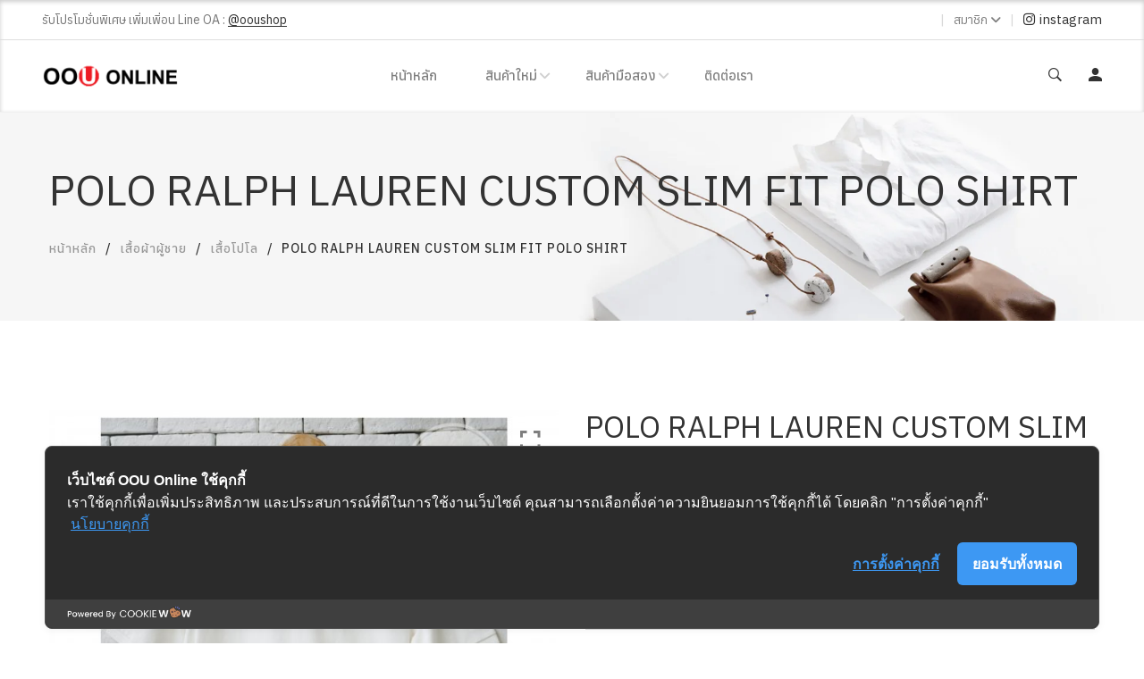

--- FILE ---
content_type: text/html; charset=utf-8
request_url: https://www.oouonline.com/polo-ralph-lauren-custom-slim-fit-polo-shirt-product-958
body_size: 10647
content:
 <!DOCTYPE html>
<html class="no-js" lang="zxx">
	<head>

		        
    <meta charset="utf-8" />
    <meta http-equiv="X-UA-Compatible" content="IE=edge" />
    <meta name="viewport" content="width=device-width, initial-scale=1.0" />
    <link rel="alternate" href="https://www.oouonline.com/" hreflang="th-TH" />
    <base href="https://www.oouonline.com/" />
    <meta name="author" content="O-O-U จำหน่ายสินค้าแฟชั่น | Tel : 084 139 0890" />
    <meta name="robots" content="index, follow" />
    <meta name="revisit-after" content="1 days" />
    <meta name="distribution" content="global" />
    <meta name="resource-type" content="document" />
    <meta name="coverage" content="Worldwide" />
    <meta name="distribution" content="global" />
    <meta name="copyright" content="Oouonline.com" />
    <meta name="allow-search" content="yes" />
    <meta name="Rating" content="General" />

    <meta property="og:locale" content="th_TH"/>
    <meta property="fb:app_id" content="" />
    <meta name="google-site-verification" content="YvaRbdPkQm6T-xCejUFNYRiscth-d0PGPr0jF6TXRF8" />

    <!-- <link rel="icon" type="image/png" sizes="16x16" href="https://www.oouonline.com/assets/img/favicon/favicon-16x16.png?v=20260125"/>
    <link rel="icon" type="image/png" sizes="32x32" href="https://www.oouonline.com/assets/img/favicon/favicon-32x32.png?v=20260125"/>
    <link rel="apple-touch-icon" sizes="57x57" href="https://www.oouonline.com/assets/img/favicon/apple-icon-57x57.png?v=20260125"/>
    <link rel="apple-touch-icon" sizes="60x60" href="https://www.oouonline.com/assets/img/favicon/apple-icon-60x60.png?v=20260125"/>
    <link rel="apple-touch-icon" sizes="72x72" href="https://www.oouonline.com/assets/img/favicon/apple-icon-72x72.png?v=20260125"/>
    <link rel="apple-touch-icon" sizes="76x76" href="https://www.oouonline.com/assets/img/favicon/apple-icon-76x76.png?v=20260125"/>
    <link rel="icon" type="image/png" sizes="96x96" href="https://www.oouonline.com/assets/img/favicon/favicon-96x96.png?v=20260125"/>
    <link rel="apple-touch-icon" sizes="114x114" href="https://www.oouonline.com/assets/img/favicon/apple-icon-114x114.png?v=20260125"/>
    <link rel="apple-touch-icon" sizes="120x120" href="https://www.oouonline.com/assets/img/favicon/apple-icon-120x120.png?v=20260125"/>
    <link rel="apple-touch-icon" sizes="144x144" href="https://www.oouonline.com/assets/img/favicon/apple-icon-144x144.png?v=20260125"/>
    <link rel="apple-touch-icon" sizes="152x152" href="https://www.oouonline.com/assets/img/favicon/apple-icon-152x152.png?v=20260125"/>
    <link rel="apple-touch-icon" sizes="180x180" href="https://www.oouonline.com/assets/img/favicon/apple-icon-180x180.png?v=20260125"/>
    <link rel="icon" type="image/png" sizes="192x192"  href="https://www.oouonline.com/assets/img/favicon/android-icon-192x192.png?v=20260125"/> -->
    <link rel="shortcut icon" href="https://www.oouonline.com/favicon.ico?v=20260125104325" type="image/x-icon" />
    
		<title>POLO RALPH LAUREN CUSTOM SLIM FIT POLO SHIRT | O-O-U จำหน่ายสินค้าแฟชั่น</title>
		<meta name="description" content="▶️DETAILS
&bull; An American style standard since 1972, the Polo shirt has been imitated but never matched. Over the decades, Ralph Lauren has re-imagined his signature style in a wide array of co..." />

		<link rel="canonical" href="https://www.oouonline.com/polo-ralph-lauren-custom-slim-fit-polo-shirt-product-958" />
		<meta property="og:type" content="article"/>
		<meta property="og:url" content="https://www.oouonline.com/polo-ralph-lauren-custom-slim-fit-polo-shirt-product-958" />
		<meta property="og:title" content="POLO RALPH LAUREN CUSTOM SLIM FIT POLO SHIRT | O-O-U จำหน่ายสินค้าแฟชั่น" />
		<meta property="og:description" content="▶️DETAILS
&bull; An American style standard since 1972, the Polo shirt has been imitated but never matched. Over the decades, Ralph Lauren has re-imagined his signature style in a wide array of co..." />
		<meta property="og:image" content="https://www.oouonline.com/cpnel/uploads/mainstore/profiles/tQOdV1674482305.jpg?v=20260125" />

		<meta name="twitter:card" content="summary" />
		<meta name="twitter:image" content="https://www.oouonline.com/cpnel/uploads/mainstore/profiles/tQOdV1674482305.jpg?v=20260125" />
		<meta name="twitter:title" content="POLO RALPH LAUREN CUSTOM SLIM FIT POLO SHIRT | O-O-U จำหน่ายสินค้าแฟชั่น" />
		<meta name="twitter:description" content="▶️DETAILS
&bull; An American style standard since 1972, the Polo shirt has been imitated but never matched. Over the decades, Ralph Lauren has re-imagined his signature style in a wide array of co..." />

			
	<!-- CSS
	============================================ -->
	<!-- Bootstrap CSS -->
	<link href="assets/css/bootstrap.min.css?v=20260125" rel="stylesheet">

	<!-- FontAwesome CSS -->
	<!-- <link href="assets/css/font-awesome.min.css?v=20260125" rel="stylesheet"> -->
	<script src="https://kit.fontawesome.com/5f9a1e2f1d.js?v=20260125" crossorigin="anonymous"></script>

	<!-- Ionicons CSS -->
	<link href="assets/css/ionicons.min.css?v=20260125" rel="stylesheet">

	<!-- Themify CSS -->
	<link href="assets/css/themify-icons.css?v=20260125" rel="stylesheet">

	<!-- Plugins CSS -->
	<link href="assets/css/plugins.css?v=20260125" rel="stylesheet">

	<!-- Helper CSS -->
	<link href="assets/css/helper.css?v=20260125" rel="stylesheet">

	<!-- Main CSS -->
	<link href="assets/css/main.css?v=20260125104325" rel="stylesheet">

	<!-- Modernizer JS -->
	<script src="assets/js/vendor/modernizr-2.8.3.min.js?v=20260125"></script>
    	
<!-- Global site tag (gtag.js) - Google Analytics -->
<script async src="https://www.googletagmanager.com/gtag/js?id=UA-150662814-1"></script>
<script>
  window.dataLayer = window.dataLayer || [];
  function gtag(){dataLayer.push(arguments);}
  gtag('js', new Date());

  gtag('config', 'UA-150662814-1');
</script>

<!-- Google Tag Manager -->
<script>(function(w,d,s,l,i){w[l]=w[l]||[];w[l].push({'gtm.start':
new Date().getTime(),event:'gtm.js'});var f=d.getElementsByTagName(s)[0],
j=d.createElement(s),dl=l!='dataLayer'?'&l='+l:'';j.async=true;j.src=
'https://www.googletagmanager.com/gtm.js?id='+i+dl;f.parentNode.insertBefore(j,f);
})(window,document,'script','dataLayer','GTM-MV8CK4ZH');</script>
<!-- End Google Tag Manager -->

<!-- Google tag (gtag.js) -->
<script async src="https://www.googletagmanager.com/gtag/js?id=G-M54DSG4LGM"></script>
<script>
  window.dataLayer = window.dataLayer || [];
  function gtag(){dataLayer.push(arguments);}
  gtag('js', new Date());

  gtag('config', 'G-M54DSG4LGM');
</script>
		<style>
			/* .btn-group{border-radius:0 !important; margin-left: 4px;} */
			.btn-group>label.btn{border-radius:0 !important; box-sizing: border-box; padding: 0.25rem 0.75rem rem ; margin: 0 8px 8px 0; min-width: 5rem;}
		</style>

	</head>

	<body>

		<!----------- Header split ------------>
		
<!-- Google Tag Manager (noscript) -->
<noscript><iframe src="https://www.googletagmanager.com/ns.html?id=GTM-MV8CK4ZH"
height="0" width="0" style="display:none;visibility:hidden"></iframe></noscript>
<!-- End Google Tag Manager (noscript) -->

<header class="header header-wide-topbar header-sticky">

	<!--=======  header top  =======-->
	<div class="header-top pt-10 pb-10">
		<div class="container wide">

			<!--=======  header top container  =======-->
			<div class="header-top-container">
				<!--=======  header top left  =======-->
				<div class="header-top-left">

					<!--=======  language change =======
					<div class="language-change change-dropdown d-none d-lg-block">
						<a href="javascript:;">English</a>

						<ul>
							<li><a href="#">English</a></li>
							<li><a href="#">Deustch</a></li>
						</ul>
					</div>-->
					<!--=======  End of language change =======-->

					<!--=======  header separator  =======-->
					<!-- <span class="header-separator d-none d-lg-block">|</span> -->
					<!--=======  End of header separator  =======-->

					<!--=======  order online text  =======-->
					<div class="order-online-text">
						รับโปรโมชั่นพิเศษ เพิ่มเพิ่อน Line OA : 
						<a href="http://line.me/ti/p/%40ure2974c" target="_blank"><span class="number">@ooushop</span></a>
					</div>
					<!--=======  End of order online text  =======-->

				</div>
				<!--=======  End of header top left  =======-->

				<!--=======  header top right  =======-->
				<div class="header-top-right">

					<!--=======  top shop sropdown =======-->
					<!-- <div class="top-shop-dropdown change-dropdown">
						<a href="javascript:;">สั่งซื้อ ตอนนี้</a>
						<ul>
							<li><a href="shopping-cart">ดูสินค้าในตะกร้า</a></li>
							<li><a href="shopping-checkout">สั่งซื้อและชำระเงิน</a></li>
						</ul>
					</div> -->
					<!--=======  End of top shop dropdown =======-->

					<!--=======  header separator  =======-->
					<span class="header-separator">|</span>
					<!--=======  End of header separator  =======-->

					<!--======= top newsletter subscription   =======-->
					<div class="top-shop-dropdown change-dropdown">
						<a href="javascript:;">สมาชิก</a>
												<ul>
							<li><a href="member-signup">สมัครสมาชิกใหม่</a></li>
							<li><a href="member-login">เข้าสู่ระบบ</a></li>
						</ul>
											</div>
					<!--=======  End of top newsletter subscription   =======-->

					<!--=======  header separator  =======-->
					<span class="header-separator">|</span>
					<!--=======  End of header separator  =======-->

					<!--=======  top social icons  =======-->
					<div class="top-social-icons">
						<ul>
							<!--<li><a href="//www.twitter.com"><i class="fa fa-twitter"></i></a></li>
							<li><a href="//www.youtube.com"><i class="fa fa-youtube-play"></i></a></li>
							<li><a href="//www.facebook.com"><i class="fa fa-facebook"></i></a></li>-->
							<li><a href="https://www.instagram.com/oou_shop?igsh=emF5bTA4YmExcjEx" target="_blank"><i class="fa fa-instagram"></i> instagram</a></li>
							
						</ul>
					</div>
					<!--=======  End of top social icons  =======-->
				
				</div>
				<!--=======  End of header top right  =======-->

			</div>
			<!--=======  End of header top container  =======-->

		</div>
	</div>
	<!--=======  End of header top  =======-->

	
	<!--=======  header bottom  =======-->
	<div class="header-bottom pt-md-40 pb-md-40 pt-sm-40 pb-sm-40">
		<div class="container wide">

			<!--=======  header bottom container  =======-->
			<div class="header-bottom-container">

				<!--=======  logo with off canvas  =======-->
				<div class="logo-with-offcanvas d-flex">

					<!--=======  logo   =======-->
					<div class="logo">
						<a href="https://www.oouonline.com/">
							<img src="assets/images/logo.png?v=20260125 104325" class="img-fluid" alt="" style="height:30px;width:auto;">
						</a>
					</div>
					<!--=======  End of logo   =======-->
				
				</div>
				<!--=======  End of logo with off canvas  =======-->

				<!--=======  header bottom navigation  =======-->
				<div class="header-bottom-navigation">
					<div class="site-main-nav d-none d-lg-block">
						<nav class="site-nav center-menu">
							<ul>
								<li><a href="https://www.oouonline.com/" class="mega-column-title">หน้าหลัก</a></li>
								<li class="menu-item-has-children">
									<a href="สินค้า">สินค้าใหม่</a>
									<ul class="sub-menu mega-menu mega-menu-column-4">
										<li><a href="เสื้อผ้าผู้หญิง" class="mega-column-title">ผู้หญิง</a>
											<ul class="mega-sub-menu">
												<li><a href="https://www.oouonline.com/เสื้อผ้าผู้หญิง/กระโปรง">กระโปรง</a></li><li><a href="https://www.oouonline.com/เสื้อผ้าผู้หญิง/กางเกงขายาว">กางเกงขายาว</a></li><li><a href="https://www.oouonline.com/เสื้อผ้าผู้หญิง/กางเกงขาสั้น">กางเกงขาสั้น</a></li><li><a href="https://www.oouonline.com/เสื้อผ้าผู้หญิง/กางเกงยีนส์">กางเกงยีนส์</a></li><li><a href="https://www.oouonline.com/เสื้อผ้าผู้หญิง/ชุดนอนและชุดชั้นใน">ชุดนอนและชุดชั้นใน</a></li><li><a href="https://www.oouonline.com/เสื้อผ้าผู้หญิง/ถุงเท้า">ถุงเท้า</a></li><li><a href="https://www.oouonline.com/เสื้อผ้าผู้หญิง/เดรสและจัมพ์สูท">เดรสและจัมพ์สูท</a></li><li><a href="https://www.oouonline.com/เสื้อผ้าผู้หญิง/เสื้อคลุม">เสื้อคลุม</a></li><li><a href="https://www.oouonline.com/เสื้อผ้าผู้หญิง/เสื้อยืด">เสื้อยืด</a></li><li><a href="https://www.oouonline.com/เสื้อผ้าผู้หญิง/เสื้อสตรี">เสื้อสตรี</a></li><li><a href="https://www.oouonline.com/เสื้อผ้าผู้หญิง/เสื้อหนาว">เสื้อหนาว</a></li><li><a href="https://www.oouonline.com/เสื้อผ้าผู้หญิง/เสื้อเชิ้ต">เสื้อเชิ้ต</a></li><li><a href="https://www.oouonline.com/เสื้อผ้าผู้หญิง/เสื้อโปโล">เสื้อโปโล</a></li>											</ul>
										</li>
										<li><a href="เสื้อผ้าผู้ชาย" class="mega-column-title">ผู้ชาย</a>
											<ul class="mega-sub-menu">
												<li><a href="https://www.oouonline.com/เสื้อผ้าผู้ชาย/กางเกงขายาว">กางเกงขายาว</a></li><li><a href="https://www.oouonline.com/เสื้อผ้าผู้ชาย/กางเกงขาสั้น">กางเกงขาสั้น</a></li><li><a href="https://www.oouonline.com/เสื้อผ้าผู้ชาย/กางเกงยีนส์">กางเกงยีนส์</a></li><li><a href="https://www.oouonline.com/เสื้อผ้าผู้ชาย/กางเกงใน">กางเกงใน</a></li><li><a href="https://www.oouonline.com/เสื้อผ้าผู้ชาย/ชุดนอน">ชุดนอน</a></li><li><a href="https://www.oouonline.com/เสื้อผ้าผู้ชาย/เสื้อกันหนาว">เสื้อกันหนาว</a></li><li><a href="https://www.oouonline.com/เสื้อผ้าผู้ชาย/เสื้อยืด">เสื้อยืด</a></li><li><a href="https://www.oouonline.com/เสื้อผ้าผู้ชาย/เสื้อเชิ้ต">เสื้อเชิ้ต</a></li><li><a href="https://www.oouonline.com/เสื้อผ้าผู้ชาย/เสื้อโปโล">เสื้อโปโล</a></li>											</ul>
										</li>
										<li><a href="เสื้อผ้าเด็ก" class="mega-column-title">เด็ก</a>
											<ul class="mega-sub-menu">
												<li><a href="https://www.oouonline.com/เสื้อผ้าเด็ก/กระโปรง">กระโปรง</a></li><li><a href="https://www.oouonline.com/เสื้อผ้าเด็ก/กางเกงขายาว">กางเกงขายาว</a></li><li><a href="https://www.oouonline.com/เสื้อผ้าเด็ก/กางเกงขาสั้น">กางเกงขาสั้น</a></li><li><a href="https://www.oouonline.com/เสื้อผ้าเด็ก/หมวก">หมวก</a></li><li><a href="https://www.oouonline.com/เสื้อผ้าเด็ก/เดรสและจัมพ์สูท">เดรสและจัมพ์สูท</a></li><li><a href="https://www.oouonline.com/เสื้อผ้าเด็ก/เสื้อกันหนาว">เสื้อกันหนาว</a></li><li><a href="https://www.oouonline.com/เสื้อผ้าเด็ก/เสื้อยืด">เสื้อยืด</a></li><li><a href="https://www.oouonline.com/เสื้อผ้าเด็ก/เสื้อเชิ้ต">เสื้อเชิ้ต</a></li><li><a href="https://www.oouonline.com/เสื้อผ้าเด็ก/เสื้อโปโล">เสื้อโปโล</a></li>											</ul>
										</li>
										<li>
											<a href="เสื้อผ้าเด็กโต" class="mega-column-title">เด็กโต</a>
											<ul class="mega-sub-menu" style="margin-bottom:40px;">
												<li><a href="https://www.oouonline.com/เสื้อผ้าเด็กโต/กางเกงขายาว">กางเกงขายาว</a></li><li><a href="https://www.oouonline.com/เสื้อผ้าเด็กโต/กางเกงขาสั้น">กางเกงขาสั้น</a></li><li><a href="https://www.oouonline.com/เสื้อผ้าเด็กโต/กางเกงยีนส์">กางเกงยีนส์</a></li><li><a href="https://www.oouonline.com/เสื้อผ้าเด็กโต/ชุดนอนและชุดชั้นใน">ชุดนอนและชุดชั้นใน</a></li><li><a href="https://www.oouonline.com/เสื้อผ้าเด็กโต/หมวก">หมวก</a></li><li><a href="https://www.oouonline.com/เสื้อผ้าเด็กโต/เดรสและจัมพ์สูท">เดรสและจัมพ์สูท</a></li><li><a href="https://www.oouonline.com/เสื้อผ้าเด็กโต/เสื้อกันหนาว">เสื้อกันหนาว</a></li><li><a href="https://www.oouonline.com/เสื้อผ้าเด็กโต/เสื้อยืด">เสื้อยืด</a></li><li><a href="https://www.oouonline.com/เสื้อผ้าเด็กโต/เสื้อเชิ้ต">เสื้อเชิ้ต</a></li><li><a href="https://www.oouonline.com/เสื้อผ้าเด็กโต/เสื้อโปโล">เสื้อโปโล</a></li>											</ul>

											<a href="javascript:;" class="mega-column-title">สินค้าอื่นๆ</a>
											<ul class="mega-sub-menu">
												<li><a href="รองเท้า">รองเท้า</a></li>
												<li><a href="เครื่องประดับ">เครื่องประดับ</a></li>
												<li><a href="ของเล่น">ของเล่น</a></li>
											</ul>
										</li>
									</ul>
								</li>
								<li class="menu-item-has-children"><a href="สินค้ามือสอง">สินค้ามือสอง</a>
									<ul class="sub-menu single-column-menu">
										<li><a href="https://www.oouonline.com/สินค้ามือสอง/ผู้ชาย">ผู้ชาย</a></li><li><a href="https://www.oouonline.com/สินค้ามือสอง/รองเท้า">รองเท้า</a></li><li><a href="https://www.oouonline.com/สินค้ามือสอง/หญิง">หญิง</a></li>									</ul>
								</li>
								<li><a href="ติดต่อเรา">ติดต่อเรา</a></li>
							</ul>
						</nav>
					</div>
				</div>
				<!--=======  End of header bottom navigation  =======-->

				<!--=======  headeer right container  =======-->
				<div class="header-right-container">

					<!--=======  header right icons  =======-->
					<div class="header-right-icons d-flex justify-content-end align-items-center h-100">

						<!--=======  single-icon  =======-->
						<div class="single-icon search">
							<a href="javascript:;" id="search-icon">
								<i class="ion-ios-search-strong"></i>
							</a>
						</div>
						<!--=======  End of single-icon  =======-->

						<!--=======  single-icon  =======-->
						<div class="single-icon user-login">
							<a href="member-login">
								<i class="ion-android-person"></i>
							</a>
						</div>

						<!--=======  End of single-icon  =======-->

						<!--=======  single-icon  =======-->
						<!-- <div class="single-icon wishlist">
							<a href="javascript:;" id="offcanvas-wishlist-icon">
								<i class="ion-android-favorite-outline"></i>
								<span class="count">2</span>
							</a>
						</div> -->
						<!--=======  End of single-icon  =======-->

						<!--=======  single-icon  =======-->
						<!-- <div class="single-icon cart">
							<a href="javascript:;" id="offcanvas-cart-icon">
								<i class="ion-ios-cart"></i>
								<span class="count">0</span>
							</a>
						</div> -->
						<!--=======  End of single-icon  =======-->

					</div>
					<!--=======  End of header right icons  =======-->

				</div>
				<!--=======  End of headeer right container  =======-->

			</div>
			<!--=======  End of header bottom container  =======-->

			<!-- Mobile Navigation Start Here -->
			<div class="site-mobile-navigation d-block d-lg-none">
				<div id="dl-menu" class="dl-menuwrapper site-mobile-nav">
					<!--Site Mobile Menu Toggle Start-->
					<button class="dl-trigger hamburger hamburger--spin">
						<span class="hamburger-box">
							<span class="hamburger-inner"></span>
						</span>
					</button>
					<!--Site Mobile Menu Toggle End-->
					<ul class="dl-menu dl-menu-toggle">
						<li class=""><a href="https://www.oouonline.com/">หน้าหลัก</a></li>

						<li><a href="สินค้า">สินค้าของเรา</a>
							<ul class="dl-submenu">
								<li class=""> 
									<a href="เสื้อผ้าผู้หญิง">ผู้หญิง</a>
									<ul class="dl-submenu">
										<li><a href="https://www.oouonline.com/เสื้อผ้าผู้หญิง/กระโปรง">กระโปรง</a></li><li><a href="https://www.oouonline.com/เสื้อผ้าผู้หญิง/กางเกงขายาว">กางเกงขายาว</a></li><li><a href="https://www.oouonline.com/เสื้อผ้าผู้หญิง/กางเกงขาสั้น">กางเกงขาสั้น</a></li><li><a href="https://www.oouonline.com/เสื้อผ้าผู้หญิง/กางเกงยีนส์">กางเกงยีนส์</a></li><li><a href="https://www.oouonline.com/เสื้อผ้าผู้หญิง/ชุดนอนและชุดชั้นใน">ชุดนอนและชุดชั้นใน</a></li><li><a href="https://www.oouonline.com/เสื้อผ้าผู้หญิง/ถุงเท้า">ถุงเท้า</a></li><li><a href="https://www.oouonline.com/เสื้อผ้าผู้หญิง/เดรสและจัมพ์สูท">เดรสและจัมพ์สูท</a></li><li><a href="https://www.oouonline.com/เสื้อผ้าผู้หญิง/เสื้อคลุม">เสื้อคลุม</a></li><li><a href="https://www.oouonline.com/เสื้อผ้าผู้หญิง/เสื้อยืด">เสื้อยืด</a></li><li><a href="https://www.oouonline.com/เสื้อผ้าผู้หญิง/เสื้อสตรี">เสื้อสตรี</a></li><li><a href="https://www.oouonline.com/เสื้อผ้าผู้หญิง/เสื้อหนาว">เสื้อหนาว</a></li><li><a href="https://www.oouonline.com/เสื้อผ้าผู้หญิง/เสื้อเชิ้ต">เสื้อเชิ้ต</a></li><li><a href="https://www.oouonline.com/เสื้อผ้าผู้หญิง/เสื้อโปโล">เสื้อโปโล</a></li>									</ul>
								</li>
								<li class=""> 
									<a href="เสื้อผ้าผู้ชาย">ผู้ชาย</a>
									<ul class="dl-submenu">
										<li><a href="https://www.oouonline.com/เสื้อผ้าผู้ชาย/กางเกงขายาว">กางเกงขายาว</a></li><li><a href="https://www.oouonline.com/เสื้อผ้าผู้ชาย/กางเกงขาสั้น">กางเกงขาสั้น</a></li><li><a href="https://www.oouonline.com/เสื้อผ้าผู้ชาย/กางเกงยีนส์">กางเกงยีนส์</a></li><li><a href="https://www.oouonline.com/เสื้อผ้าผู้ชาย/กางเกงใน">กางเกงใน</a></li><li><a href="https://www.oouonline.com/เสื้อผ้าผู้ชาย/ชุดนอน">ชุดนอน</a></li><li><a href="https://www.oouonline.com/เสื้อผ้าผู้ชาย/เสื้อกันหนาว">เสื้อกันหนาว</a></li><li><a href="https://www.oouonline.com/เสื้อผ้าผู้ชาย/เสื้อยืด">เสื้อยืด</a></li><li><a href="https://www.oouonline.com/เสื้อผ้าผู้ชาย/เสื้อเชิ้ต">เสื้อเชิ้ต</a></li><li><a href="https://www.oouonline.com/เสื้อผ้าผู้ชาย/เสื้อโปโล">เสื้อโปโล</a></li>									</ul>
								</li>
								<li class=""> 
									<a href="เสื้อผ้าเด็ก">เด็ก</a>
									<ul class="dl-submenu">
										<li><a href="https://www.oouonline.com/เสื้อผ้าเด็ก/กระโปรง">กระโปรง</a></li><li><a href="https://www.oouonline.com/เสื้อผ้าเด็ก/กางเกงขายาว">กางเกงขายาว</a></li><li><a href="https://www.oouonline.com/เสื้อผ้าเด็ก/กางเกงขาสั้น">กางเกงขาสั้น</a></li><li><a href="https://www.oouonline.com/เสื้อผ้าเด็ก/หมวก">หมวก</a></li><li><a href="https://www.oouonline.com/เสื้อผ้าเด็ก/เดรสและจัมพ์สูท">เดรสและจัมพ์สูท</a></li><li><a href="https://www.oouonline.com/เสื้อผ้าเด็ก/เสื้อกันหนาว">เสื้อกันหนาว</a></li><li><a href="https://www.oouonline.com/เสื้อผ้าเด็ก/เสื้อยืด">เสื้อยืด</a></li><li><a href="https://www.oouonline.com/เสื้อผ้าเด็ก/เสื้อเชิ้ต">เสื้อเชิ้ต</a></li><li><a href="https://www.oouonline.com/เสื้อผ้าเด็ก/เสื้อโปโล">เสื้อโปโล</a></li>									</ul>
								</li>
								<li class=""> 
									<a href="เสื้อผ้าเด็กโต">เด็กโต</a>
									<ul class="dl-submenu">
										<li><a href="https://www.oouonline.com/เสื้อผ้าเด็กโต/กางเกงขายาว">กางเกงขายาว</a></li><li><a href="https://www.oouonline.com/เสื้อผ้าเด็กโต/กางเกงขาสั้น">กางเกงขาสั้น</a></li><li><a href="https://www.oouonline.com/เสื้อผ้าเด็กโต/กางเกงยีนส์">กางเกงยีนส์</a></li><li><a href="https://www.oouonline.com/เสื้อผ้าเด็กโต/ชุดนอนและชุดชั้นใน">ชุดนอนและชุดชั้นใน</a></li><li><a href="https://www.oouonline.com/เสื้อผ้าเด็กโต/หมวก">หมวก</a></li><li><a href="https://www.oouonline.com/เสื้อผ้าเด็กโต/เดรสและจัมพ์สูท">เดรสและจัมพ์สูท</a></li><li><a href="https://www.oouonline.com/เสื้อผ้าเด็กโต/เสื้อกันหนาว">เสื้อกันหนาว</a></li><li><a href="https://www.oouonline.com/เสื้อผ้าเด็กโต/เสื้อยืด">เสื้อยืด</a></li><li><a href="https://www.oouonline.com/เสื้อผ้าเด็กโต/เสื้อเชิ้ต">เสื้อเชิ้ต</a></li><li><a href="https://www.oouonline.com/เสื้อผ้าเด็กโต/เสื้อโปโล">เสื้อโปโล</a></li>									</ul>
								</li>
								<li class=""> 
									<a href="javascript:;">สินค้าอื่นๆ</a>
									<ul class="dl-submenu">
										<li><a href="รองเท้า">รองเท้า</a></li>
										<li><a href="เครื่องประดับ">เครื่องประดับ</a></li>
										<li><a href="ของเล่น">ของเล่น</a></li>
									</ul>
								</li>
							</ul>
						</li>
						<li><a href="ติดต่อเรา">ติดต่อเรา</a></li>
					</ul>
				</div>
			</div>

			<!-- Mobile Navigation End Here -->


		</div>
	</div>

	<!--=======  End of header bottom  =======-->
</header>
		<!----------- End of Header split ------------>

		<!--=======  breadcrumb area =======-->
		<div class="breadcrumb-area breadcrumb-bg-2 pt-50 pb-70">
			<div class="container">
				<div class="row">
					<div class="col-lg-12">
						<h1 class="breadcrumb-title">POLO RALPH LAUREN CUSTOM SLIM FIT POLO SHIRT</h1>

						<!--=======  breadcrumb list  =======-->
						<ul class="breadcrumb-list">
							<li class="breadcrumb-list__item"><a href="https://www.oouonline.com/">หน้าหลัก</a></li>
							<li class="breadcrumb-list__item"><a href="เสื้อผ้าผู้ชาย">เสื้อผ้าผู้ชาย</a></li>
							<li class="breadcrumb-list__item"><a href="เสื้อผ้าผู้ชาย/เสื้อโปโล">เสื้อโปโล</a></li>
							<li class="breadcrumb-list__item breadcrumb-list__item--active">POLO RALPH LAUREN CUSTOM SLIM FIT POLO SHIRT</li>
						</ul>
						<!--=======  End of breadcrumb list  =======-->

					</div>
				</div>
			</div>
		</div>
		<!--=======  End of breadcrumb area =======-->

		<!--=============================================
		=            shop page content         =
		=============================================-->
		<div class="shop-page-wrapper mt-100 mb-100">
			<div class="container">
				<div class="row">
					<div class="col-lg-12">

						<!--=======  shop product content  =======-->
						<div class="shop-product">
							<div class="row pb-100">
								<div class="col-lg-6 mb-md-70 mb-sm-70">

									<!--=======  shop product big image gallery  =======-->
									<div class="shop-product__big-image-gallery-wrapper mb-30">

										<!--=======  shop product gallery icons  =======-->
										<!-- <div class="single-product__floating-badges single-product__floating-badges--shop-product">
											<span class="hot">hot</span>
										</div> -->

										<div class="shop-product-rightside-icons">
											<!-- <span class="wishlist-icon">
												<a href="#" data-tippy="Add to wishlist" data-tippy-placement="left" data-tippy-inertia="true"
													data-tippy-animation="shift-away" data-tippy-delay="50" data-tippy-arrow="true"
													data-tippy-theme="sharpborder"><i class="ion-android-favorite-outline"></i></a>
											</span> -->
											<span class="enlarge-icon">
												<a class="btn-zoom-popup" href="javascript:;" data-tippy="Click to enlarge" data-tippy-placement="left"
													data-tippy-inertia="true" data-tippy-animation="shift-away" data-tippy-delay="50"
													data-tippy-arrow="true" data-tippy-theme="sharpborder"><i class="ion-android-expand"></i></a>
											</span>
										</div>
										<!--=======  End of shop product gallery icons  =======-->

										<div class="shop-product__big-image-gallery-slider">

											<!--=======  single image  =======-->
											<div class="single-image">
												<img src="https://www.oouonline.com/cpnel/uploads/mainstore/profiles/tQOdV1674482305.jpg?v=20260125" class="img-fluid" alt="POLO RALPH LAUREN CUSTOM SLIM FIT POLO SHIRT"> <!-- onerror="this.src='uploads/default-product-image.jpg?v=20260125'" -->
											</div>
											<!--=======  End of single image  =======-->

																						<!--=======  single image  =======-->
											<div class="single-image">
												<img src="https://www.oouonline.com/uploads/albums/jqhQY1674482199.jpg?v=20260125" alt="POLO RALPH LAUREN CUSTOM SLIM FIT POLO SHIRT" title="POLO RALPH LAUREN CUSTOM SLIM FIT POLO SHIRT" class="img-fluid lazyload" />
											</div>
											<!--=======  End of single image  =======-->
																						<!--=======  single image  =======-->
											<div class="single-image">
												<img src="https://www.oouonline.com/uploads/albums/Q5iWc1674482207.jpg?v=20260125" alt="POLO RALPH LAUREN CUSTOM SLIM FIT POLO SHIRT" title="POLO RALPH LAUREN CUSTOM SLIM FIT POLO SHIRT" class="img-fluid lazyload" />
											</div>
											<!--=======  End of single image  =======-->
																						<!--=======  single image  =======-->
											<div class="single-image">
												<img src="https://www.oouonline.com/uploads/albums/aepfW1674482211.jpg?v=20260125" alt="POLO RALPH LAUREN CUSTOM SLIM FIT POLO SHIRT" title="POLO RALPH LAUREN CUSTOM SLIM FIT POLO SHIRT" class="img-fluid lazyload" />
											</div>
											<!--=======  End of single image  =======-->
																						<!--=======  single image  =======-->
											<div class="single-image">
												<img src="https://www.oouonline.com/uploads/albums/XGPi21674482218.jpg?v=20260125" alt="POLO RALPH LAUREN CUSTOM SLIM FIT POLO SHIRT" title="POLO RALPH LAUREN CUSTOM SLIM FIT POLO SHIRT" class="img-fluid lazyload" />
											</div>
											<!--=======  End of single image  =======-->
																						<!--=======  single image  =======-->
											<div class="single-image">
												<img src="https://www.oouonline.com/uploads/albums/bt4ON1674482223.jpg?v=20260125" alt="POLO RALPH LAUREN CUSTOM SLIM FIT POLO SHIRT" title="POLO RALPH LAUREN CUSTOM SLIM FIT POLO SHIRT" class="img-fluid lazyload" />
											</div>
											<!--=======  End of single image  =======-->
																						<!--=======  single image  =======-->
											<div class="single-image">
												<img src="https://www.oouonline.com/uploads/albums/SKoR21674482232.jpg?v=20260125" alt="POLO RALPH LAUREN CUSTOM SLIM FIT POLO SHIRT" title="POLO RALPH LAUREN CUSTOM SLIM FIT POLO SHIRT" class="img-fluid lazyload" />
											</div>
											<!--=======  End of single image  =======-->
																						<!--=======  single image  =======-->
											<div class="single-image">
												<img src="https://www.oouonline.com/uploads/albums/E4Qw61674482241.jpg?v=20260125" alt="POLO RALPH LAUREN CUSTOM SLIM FIT POLO SHIRT" title="POLO RALPH LAUREN CUSTOM SLIM FIT POLO SHIRT" class="img-fluid lazyload" />
											</div>
											<!--=======  End of single image  =======-->
																						<!--=======  single image  =======-->
											<div class="single-image">
												<img src="https://www.oouonline.com/uploads/albums/tv5QG1674482251.jpg?v=20260125" alt="POLO RALPH LAUREN CUSTOM SLIM FIT POLO SHIRT" title="POLO RALPH LAUREN CUSTOM SLIM FIT POLO SHIRT" class="img-fluid lazyload" />
											</div>
											<!--=======  End of single image  =======-->
																						<!--=======  single image  =======-->
											<div class="single-image">
												<img src="https://www.oouonline.com/uploads/albums/PCef21674482277.jpeg?v=20260125" alt="POLO RALPH LAUREN CUSTOM SLIM FIT POLO SHIRT" title="POLO RALPH LAUREN CUSTOM SLIM FIT POLO SHIRT" class="img-fluid lazyload" />
											</div>
											<!--=======  End of single image  =======-->
																						<!--=======  single image  =======-->
											<div class="single-image">
												<img src="https://www.oouonline.com/uploads/albums/YRtrc1674482277.jpeg?v=20260125" alt="POLO RALPH LAUREN CUSTOM SLIM FIT POLO SHIRT" title="POLO RALPH LAUREN CUSTOM SLIM FIT POLO SHIRT" class="img-fluid lazyload" />
											</div>
											<!--=======  End of single image  =======-->
																						
										</div>

									</div>
									<!--=======  End of shop product big image gallery  =======-->

									<!--=======  shop product small image gallery  =======-->
									<div class="shop-product__small-image-gallery-wrapper">

										<div class="shop-product__small-image-gallery-slider">

											<!--=======  single image  =======-->
											<div class="single-image">
												<!-- <img src="assets/images/shop-product/soccer-1-100x100.png" class="img-fluid" alt=""> -->
												<img src="https://www.oouonline.com/cpnel/uploads/mainstore/profiles/tQOdV1674482305.jpg?v=20260125" class="img-fluid" alt="POLO RALPH LAUREN CUSTOM SLIM FIT POLO SHIRT">
											</div>
											<!--=======  End of single image  =======-->

																						<!--=======  single image  =======-->
											<div class="single-image">
												<img src="https://www.oouonline.com/uploads/albums/jqhQY1674482199.jpg?v=20260125" class="img-fluid" alt="POLO RALPH LAUREN CUSTOM SLIM FIT POLO SHIRT">
											</div>
											<!--=======  End of single image  =======-->
																						<!--=======  single image  =======-->
											<div class="single-image">
												<img src="https://www.oouonline.com/uploads/albums/Q5iWc1674482207.jpg?v=20260125" class="img-fluid" alt="POLO RALPH LAUREN CUSTOM SLIM FIT POLO SHIRT">
											</div>
											<!--=======  End of single image  =======-->
																						<!--=======  single image  =======-->
											<div class="single-image">
												<img src="https://www.oouonline.com/uploads/albums/aepfW1674482211.jpg?v=20260125" class="img-fluid" alt="POLO RALPH LAUREN CUSTOM SLIM FIT POLO SHIRT">
											</div>
											<!--=======  End of single image  =======-->
																						<!--=======  single image  =======-->
											<div class="single-image">
												<img src="https://www.oouonline.com/uploads/albums/XGPi21674482218.jpg?v=20260125" class="img-fluid" alt="POLO RALPH LAUREN CUSTOM SLIM FIT POLO SHIRT">
											</div>
											<!--=======  End of single image  =======-->
																						<!--=======  single image  =======-->
											<div class="single-image">
												<img src="https://www.oouonline.com/uploads/albums/bt4ON1674482223.jpg?v=20260125" class="img-fluid" alt="POLO RALPH LAUREN CUSTOM SLIM FIT POLO SHIRT">
											</div>
											<!--=======  End of single image  =======-->
																						<!--=======  single image  =======-->
											<div class="single-image">
												<img src="https://www.oouonline.com/uploads/albums/SKoR21674482232.jpg?v=20260125" class="img-fluid" alt="POLO RALPH LAUREN CUSTOM SLIM FIT POLO SHIRT">
											</div>
											<!--=======  End of single image  =======-->
																						<!--=======  single image  =======-->
											<div class="single-image">
												<img src="https://www.oouonline.com/uploads/albums/E4Qw61674482241.jpg?v=20260125" class="img-fluid" alt="POLO RALPH LAUREN CUSTOM SLIM FIT POLO SHIRT">
											</div>
											<!--=======  End of single image  =======-->
																						<!--=======  single image  =======-->
											<div class="single-image">
												<img src="https://www.oouonline.com/uploads/albums/tv5QG1674482251.jpg?v=20260125" class="img-fluid" alt="POLO RALPH LAUREN CUSTOM SLIM FIT POLO SHIRT">
											</div>
											<!--=======  End of single image  =======-->
																						<!--=======  single image  =======-->
											<div class="single-image">
												<img src="https://www.oouonline.com/uploads/albums/PCef21674482277.jpeg?v=20260125" class="img-fluid" alt="POLO RALPH LAUREN CUSTOM SLIM FIT POLO SHIRT">
											</div>
											<!--=======  End of single image  =======-->
																						<!--=======  single image  =======-->
											<div class="single-image">
												<img src="https://www.oouonline.com/uploads/albums/YRtrc1674482277.jpeg?v=20260125" class="img-fluid" alt="POLO RALPH LAUREN CUSTOM SLIM FIT POLO SHIRT">
											</div>
											<!--=======  End of single image  =======-->
																						
										</div>

									</div>
									<!--=======  End of shop product small image gallery  =======-->
								
								</div>

								<div class="col-lg-6">

									<!--=======  shop product description  =======-->
									<div class="shop-product__description">

										<!--=======  shop product title  =======-->
										<div class="shop-product__title mb-15">
											<h2>POLO RALPH LAUREN CUSTOM SLIM FIT POLO SHIRT</h2>
										</div>
										<!--=======  End of shop product title  =======-->

										<!--=======  shop product price  =======-->
										<div class="shop-product__price mb-30">
																							<font color="red">สินค้าหมด</font>
																					</div>
										<!--=======  End of shop product price  =======-->

										<!--=======  shop product short description  =======-->
										<!-- <div class="shop-product__short-desc mb-50">
																					</div> -->
										<!--=======  End of shop product short description  =======-->

										<!--=======  Form add to cart  =======-->
										<form method="post" id="addToCartFrm" name="addToCartFrm">
											<!--=======  shop product size block  =======-->
											<div class="shop-product__block shop-product__block--size mb-20">
												<div class="shop-product__block__title">ไซส์: </div>
												<div class="shop-product__block__value">
													<div class="shop-product-size-list">
														<span class="single-size">-</span>													</div>
												</div>
											</div>
											<!--=======  End of shop product size block  =======-->

											<!--=======  shop product color block  =======-->
											<div class="shop-product__block shop-product__block--color mb-20">
												<div class="shop-product__block__title">สี: </div>
												<div class="shop-product__block__value">
													<div class="shop-product-size-list">
														<span class="single-size">-</span>													</div>
												</div>
											</div>
											<!--=======  End of shop product color block  =======-->

											<!--=======  shop product quantity block  =======-->
											<!-- <div class="shop-product__block shop-product__block--quantity mb-40">
												<div class="shop-product__block__title">จำนวน: </div>
												<div class="shop-product__block__value">
													<div class="pro-qty d-inline-block mx-0 pt-0">
														<input type="text" value="1" id="qty" name="qty" min="1">
													</div>
												</div>
											</div> -->
											<!--=======  End of shop product quantity block  =======-->

											<!--=======  shop product buttons  =======-->
											<!-- <div class="shop-product__buttons mb-40">
												<button type="button" class="lezada-button lezada-button--medium" id="addToCart"><i class="ion-ios-cart"></i> เพิ่มไปยังรถเข็น</button> <!- onclick="javascript:alert( document.getElementById('qty').value );" ->
												<button class="lezada-compare-button ml-20" type="reset" data-tippy="Clear" data-tippy-inertia="true"
													data-tippy-animation="shift-away" data-tippy-delay="50" data-tippy-placement="right"
													data-tippy-arrow="true" data-tippy-theme="sharpborder">
													<i class="ion-refresh"></i>
												</button>
												<input type="hidden" name="product-code" id="product-code" value="OOU0000958">
											</div> -->
											<!--=======  End of shop product buttons  =======-->

										</form>
										<!--======= End of Form add to cart  =======-->

										<!--=======  other info table  =======-->
										<div class="quick-view-other-info pb-0">
											<table>
												<tr class="single-info">
													<td class="quickview-title">SKU: </td>
													<td class="quickview-value">OOU0000958</td>
												</tr>
												<tr class="single-info">
													<td class="quickview-title">ประเภทสินค้า: </td>
													<td class="quickview-value">
														<a href="เสื้อผ้าผู้ชาย">เสื้อผ้าผู้ชาย</a>,
														<a href="เสื้อผ้าผู้ชาย/เสื้อโปโล">เสื้อโปโล</a>
													</td>
												</tr>
												<tr class="single-info">
													<td class="quickview-title">แบรนด์: </td>
													<td class="quickview-value">
														Polo Ralph Lauren													</td>
												</tr>
												<tr class="single-info">
													<td class="quickview-title">Share on: </td>
													<td class="quickview-value">
														<ul class="quickview-social-icons">
															<li><a href="#"><i class="fa fa-facebook"></i></a></li>
															<li><a href="#"><i class="fa fa-twitter"></i></a></li>
															<li><a href="#"><i class="fa fa-google-plus"></i></a></li>
															<li><a href="#"><i class="fa fa-pinterest"></i></a></li>
														</ul>
													</td>
												</tr>
											</table>
										</div>
										<!--=======  End of other info table  =======-->
									
									</div>
									<!--=======  End of shop product description  =======-->
								
								</div>
							</div>

							<div class="row">
								<div class="col-lg-12">

									<!--=======  shop product description tab  =======-->
									<div class="shop-product__description-tab pt-100">

										<!--=======  tab navigation  =======-->
										<div class="tab-product-navigation tab-product-navigation--product-desc mb-50">
											<div class="nav nav-tabs justify-content-center" id="nav-tab2" role="tablist">
												<a class="nav-item nav-link active" id="product-tab-1" data-bs-toggle="tab" href="#product-series-1"
													role="tab" aria-selected="true">รายละเอียดสินค้า</a>
												<a class="nav-item nav-link" id="product-tab-2" data-bs-toggle="tab" href="#product-series-2"
													role="tab" aria-selected="false">ข้อมูลเพิ่มเติม</a>
											</div>
										</div>
										<!--=======  End of tab navigation  =======-->

										<!--=======  tab content  =======-->
										<div class="tab-content" id="nav-tabContent2">

											<div class="tab-pane fade show active" id="product-series-1" role="tabpanel"
												aria-labelledby="product-tab-1">
												<!--=======  shop product long description  =======-->

												<div class="shop-product__long-desc mb-30">
													<p>▶️DETAILS<br />
&bull; An American style standard since 1972, the Polo shirt has been imitated but never matched. Over the decades, Ralph Lauren has re-imagined his signature style in a wide array of colours and fits, yet all retain the quality and attention to detail of the iconic original. This trim version is made from our highly breathable cotton mesh, which offers a textured look and a soft feel.<br />
&bull; Ribbed Polo collar. Two-button placket.<br />
&bull; Short sleeves with ribbed armbands.<br />
&bull; Tennis tail.<br />
&bull; Signature embroidered Pony at the left chest.<br />
&bull; Cotton.<br />
&bull; Machine washable.<br />
&bull; Color : White<br />
&bull; Size : S / M / L / XL / XXL<br />
⚓️Size chart (ไหล่ /อก /ยาว)<br />
- S 17 /40 /27<br />
- M 18&nbsp;/42 /28<br />
- L 19&nbsp;/44 /29<br />
- XL 20 /46&nbsp;/30<br />
- XXL 20.5 /48 /31<br />
---------------------------------------------<br />
⚓LINE&nbsp;:&nbsp;@ooushop<br />
⚓️IG : @oou_shop<br />
☎&nbsp;: 0841390890</p>
												</div>

												<!--=======  End of shop product long description  =======-->
											</div>

											<div class="tab-pane fade" id="product-series-2" role="tabpanel" aria-labelledby="product-tab-2">
												
												<!--=======  shop product additional information  =======-->
												<div class="shop-product__additional-info">
													<table class="shop-attributes">
														<tbody>
															<tr>
																<th>SKU</th>
																<td>
																	<p>OOU0000958</p>
																</td>
															</tr>
															<tr>
																<th>ประเภทสินค้า</th>
																<td>
																	<p>
																		<a href="เสื้อผ้าผู้ชาย">เสื้อผ้าผู้ชาย</a>,
																		<a href="เสื้อผ้าผู้ชาย/เสื้อโปโล">เสื้อโปโล</a>
																	</p>
																</td>
															</tr>
															<tr>
																<th>แบรนด์</th>
																<td>
																	<p>Polo Ralph Lauren</p>
																</td>
															</tr>
															<tr>
																<th>ไซส์</th>
																<td>
																	<p>
																		ไม่มี																	</p>
																</td>
															</tr>
															<tr>
																<th>สี</th>
																<td>
																	<p>
																		ไม่มี																	</p>
																</td>
															</tr>
														</tbody>
													</table>
												</div>
												<!--=======  End of shop product additional information  =======-->

											</div>

										</div>
										<!--=======  End of tab content  =======-->

									</div>
									<!--=======  End of shop product description tab  =======-->

								</div>
							</div>
						</div>
						<!--=======  End of shop product content  =======-->
						
					</div>
				</div>
			</div>
		</div>
		<!--=====  End of shop page content  ======-->

		<!--=============================================
		=            product carousel container         =
		=============================================-->
		<div class="bg-product-1 instagram-slider-area mb-80">
			<div class="container">
				<div class="row align-items-center">
					<div class="col-lg-4 order-1">
						<!--=======  instagram intro  =======-->

						<div class="instagram-section-intro mb-0 mb-lg-0 mb-md-50 mb-sm-50 mb-xs-50 mb-xxs-50">
							<img src="assets/images/instagram.png?v=20260125 104325" class="img-fluid" alt="">
									
						</div>

						<!--=======  End of instagram intro  =======-->
					</div>
					<div class="col-lg-8 order-2">
						<!--=============================================
						=            instagram image slider         =
						=============================================-->

						<div class="instagram-image-slider-area">
							<!--=======  instagram image container  =======-->

							<div id="instagramFeedThree" class="instagram-carousel-type3">
																		<div class="instagram-feed-thumb">
										<a href="polo-ralph-lauren-custom-fit-polo-bear-polo-shirt-product-1146">
											<img src="cpnel/uploads/mainstore/profiles/RwMKi1656044486.jpg?v=20260125" class="img-fluid" alt="POLO RALPH LAUREN CUSTOM FIT POLO BEAR POLO SHIRT">
										</a>
										<!--<a href="polo-ralph-lauren-custom-fit-polo-bear-polo-shirt-product-1146">
										POLO RALPH LAUREN CUSTOM FIT POLO BEAR POLO SHIRT										</a>
										<span class="discounted-price"><font color="red">สินค้าหมด</font></span>
										-->	
									</div>
											
																	<div class="instagram-feed-thumb">
										<a href="polo-ralph-lauren-slim-fit-performance-polo-product-675">
											<img src="cpnel/uploads/mainstore/profiles/sqSYF1583166400.jpg?v=20260125" class="img-fluid" alt="POLO RALPH LAUREN SLIM FIT PERFORMANCE POLO">
										</a>
										<!--<a href="polo-ralph-lauren-slim-fit-performance-polo-product-675">
										POLO RALPH LAUREN SLIM FIT PERFORMANCE POLO										</a>
										<span class="discounted-price"><font color="red">สินค้าหมด</font></span>
										-->	
									</div>
											
																	<div class="instagram-feed-thumb">
										<a href="polo-ralph-lauren-custom-slim-fit-polo-bear-polo-shirt-product-2345">
											<img src="cpnel/uploads/mainstore/profiles/9tC7m1735470589.jpg?v=20260125" class="img-fluid" alt="POLO RALPH LAUREN CUSTOM SLIM FIT POLO BEAR POLO SHIRT">
										</a>
										<!--<a href="polo-ralph-lauren-custom-slim-fit-polo-bear-polo-shirt-product-2345">
										POLO RALPH LAUREN CUSTOM SLIM FIT POLO BEAR POLO SHIRT										</a>
										<span class="discounted-price">฿ 2,290</span>
										-->	
									</div>
											
																	<div class="instagram-feed-thumb">
										<a href="polo-ralph-lauren-rlx-tailored-fit-performance-polo-shirt-product-2525">
											<img src="cpnel/uploads/mainstore/profiles/RrIBZ1741953649.jpg?v=20260125" class="img-fluid" alt="POLO RALPH LAUREN RLX TAILORED FIT PERFORMANCE POLO SHIRT">
										</a>
										<!--<a href="polo-ralph-lauren-rlx-tailored-fit-performance-polo-shirt-product-2525">
										POLO RALPH LAUREN RLX TAILORED FIT PERFORMANCE POLO SHIRT										</a>
										<span class="discounted-price">฿ 4,900</span>
										-->	
									</div>
											
																	<div class="instagram-feed-thumb">
										<a href="polo-ralph-lauren-custom-slim-fit-floral-spa-terry-polo-product-3401">
											<img src="cpnel/uploads/mainstore/profiles/qxIPY1768048766.jpg?v=20260125" class="img-fluid" alt="POLO RALPH LAUREN CUSTOM SLIM FIT FLORAL SPA TERRY POLO">
										</a>
										<!--<a href="polo-ralph-lauren-custom-slim-fit-floral-spa-terry-polo-product-3401">
										POLO RALPH LAUREN CUSTOM SLIM FIT FLORAL SPA TERRY POLO										</a>
										<span class="discounted-price">฿ 3,890</span>
										-->	
									</div>
											
																	<div class="instagram-feed-thumb">
										<a href="polo-ralph-lauren-custom-fit-big-pony-mesh-polo-shirt-product-1142">
											<img src="cpnel/uploads/mainstore/profiles/UjZnY1655983363.jpg?v=20260125" class="img-fluid" alt="POLO RALPH LAUREN CUSTOM FIT BIG PONY MESH POLO SHIRT">
										</a>
										<!--<a href="polo-ralph-lauren-custom-fit-big-pony-mesh-polo-shirt-product-1142">
										POLO RALPH LAUREN CUSTOM FIT BIG PONY MESH POLO SHIRT										</a>
										<span class="discounted-price"><font color="red">สินค้าหมด</font></span>
										-->	
									</div>
											
																	<div class="instagram-feed-thumb">
										<a href="polo-ralph-lauren-custom-slim-fit-big-pony-mesh-polo-shirt-product-2656">
											<img src="cpnel/uploads/mainstore/profiles/nGPlD1747550491.jpg?v=20260125" class="img-fluid" alt="POLO RALPH LAUREN CUSTOM SLIM FIT BIG PONY MESH POLO SHIRT">
										</a>
										<!--<a href="polo-ralph-lauren-custom-slim-fit-big-pony-mesh-polo-shirt-product-2656">
										POLO RALPH LAUREN CUSTOM SLIM FIT BIG PONY MESH POLO SHIRT										</a>
										<span class="discounted-price">฿ 2,890</span>
										-->	
									</div>
											
																	<div class="instagram-feed-thumb">
										<a href="polo-ralph-lauren-custom-slim-fit-mesh-polo-shirt-product-614">
											<img src="cpnel/uploads/mainstore/profiles/THDG71578741611.jpg?v=20260125" class="img-fluid" alt="POLO RALPH LAUREN CUSTOM SLIM FIT MESH POLO SHIRT">
										</a>
										<!--<a href="polo-ralph-lauren-custom-slim-fit-mesh-polo-shirt-product-614">
										POLO RALPH LAUREN CUSTOM SLIM FIT MESH POLO SHIRT										</a>
										<span class="discounted-price"><font color="red">สินค้าหมด</font></span>
										-->	
									</div>
											
									
									
							</div>

							<!--=======  End of instagram image container  =======-->
						</div>

						<!--=====  End of instagram image slider  ======-->
					</div>
				</div>
			</div>
		</div>
		<!--=======end  product carousel  =======-->

		<!--=====  End of product carousel container  ======-->

		<!-----------------  Start footer ---------------->
		
<div class="footer-container footer-one pt-100 pb-50">
    <div class="container wide">
        <div class="row">            <div class="col footer-single-widget">
                <!--=======  copyright text  =======-->
                <!--=======  logo  =======-->

                <div class="logo">
					<img src="assets/images/logo_footer.png?v=20260125" style =" width: 50%;" class="img-fluid" alt="">
                </div>

                <!--=======  End of logo  =======-->

                <!--=======  copyright text  =======-->

                <div class="copyright-text">
                    <p> &copy; <script>document.write(new Date().getFullYear() + ' ');</script> OOU ONLINE. <span>All Rights Reserved</span></p>
                </div>

                <!--=======  End of copyright text  =======-->

                <!--=======  End of copyright text  =======-->
            </div>
            <div class="col footer-single-widget">
                <!--=======  single widget  =======-->
                <h5 class="widget-title">ติดต่อเรา</h5>

                <!--=======  footer navigation container  =======-->

                <div class="footer-nav-container">
                    <nav>
                        <ul>
                            <li><a href="ติดต่อเรา">ติดต่อ OOU</a></li>
                            <li>LINE : <a href="https://line.me/R/ti/p/~@ooushop">@ooushop</a></li>
                            <li>Mobile : <a href="tel:084 139 0890">084 139 0890</a></li>
                                                    </ul>
                    </nav>
                </div>

                <!--=======  End of footer navigation container  =======-->

                <!--=======  single widget  =======-->
            </div>
            <div class="col footer-single-widget">
                <!--=======  single widget  =======-->
                <h5 class="widget-title">สำหรับคุณ</h5>

                <!--=======  footer navigation container  =======-->

                <div class="footer-nav-container">
                    <nav>
                        <ul>
                            <li><a href="เสื้อผ้าผู้หญิง">สินค้าผู้หญิง</a></li>
                            <li><a href="เสื้อผ้าผู้ชาย">สินค้าผู้ชาย</a></li>
                            <li><a href="เสื้อผ้าเด็ก">สินค้าเด็ก</a></li>
							<li><a href="ของเล่น">สินค้าอื่นๆ</a></li>
                        </ul>
                    </nav>
                </div>

                <!--=======  End of footer navigation container  =======-->

                <!--=======  single widget  =======-->
            </div>

            <div class="col footer-single-widget">
                <!--=======  single widget  =======-->
                <h5 class="widget-title">ติดตามเราได้ที่</h5>

                <!--=======  footer navigation container  =======-->

                <div class="footer-nav-container footer-social-links">
                    <nav>
                        <ul>
							<li><a href="https://www.instagram.com/oou_shop?igsh=emF5bTA4YmExcjEx" target="_blank"><i class="fa fa-instagram"></i> Instagram</a></li>
                            <!-- <li><a href=""  target="_blank"> <i class="fa fa-facebook"></i> Facebook</a></li> -->
                            <li><a href="http://line.me/ti/p/%40ure2974c" target="_blank"> <i class="fa-brands fa-line"></i> @ooushop</a></li>
                        </ul>
                    </nav>
                </div>

                <!--=======  End of footer navigation container  =======-->


                <!--=======  single widget  =======-->
            </div>
            <div class="col footer-single-widget">

                <!--=======  single widget  =======-->
                <div class="footer-subscription-widget">
                    <!-- <h5 class="widget-title">สอบถามสินค้า</h5> -->
                    <p class="text-center">
                        <img src="assets/images/ooushop.png?v=20260125" alt="@ooushop" style="width:70%;">
                    </p>

                </div>
                <!--=======  End of single widget  =======-->

            </div>
        </div>
    </div>
</div>

<!-- scroll to top  -->
<a href="javascript:;" class="scroll-top"></a>
<!-- end of scroll to top -->
		<!----------------  End of footer ---------------->

		<!---------------- overlay items ----------------->
		
	<!--=======  cart overlay  =======-->
	<div class="cart-overlay" id="cart-overlay">
		<div class="cart-overlay-close inactive"></div>
		<div class="cart-overlay-content">
			<!--=======  close icon  =======-->

			<span class="close-icon" id="cart-close-icon">
				<a href="javascript:void(0)">
					<i class="ion-android-close"></i>
				</a>
			</span>

			<!--=======  End of close icon  =======-->

			<!--=======  offcanvas cart content container  =======-->

			<div class="offcanvas-cart-content-container">
				<h3 class="cart-title">ตะกร้าสินค้า</h3>

				<div class="cart-product-wrapper">
					<div class="cart-product-container  ps-scroll">
						
												
					</div>

					<!--=======  subtotal calculation  =======-->
					<p class="cart-subtotal">
						<span class="subtotal-title">รวมทั้งหมด:</span>
						<span class="subtotal-amount">฿0.00</span>
					</p>
					<!--=======  End of subtotal calculation  =======-->

					<!--=======  cart buttons  =======-->
					<div class="cart-buttons">
						<a href="shopping-cart">ดูสินค้าในตะกร้า</a>
						<!-- <a href="shopping-checkout">สั่งซื้อและชำระเงิน</a> -->
					</div>
					<!--=======  End of cart buttons  =======-->

					<!--=======  free shipping text  =======-->
					<!-- <p class="free-shipping-text">
						Free Shipping on All Orders Over $100!
					</p> -->
					<!--=======  End of free shipping text  =======-->

				</div>
			</div>

			<!--=======  End of offcanvas cart content container   =======-->
		</div>
	</div>
	<!--=======  End of cart overlay  =======-->

	<!--=======  search overlay  =======-->
	<div class="search-overlay" id="search-overlay">

		<!--=======  close icon  =======-->
		<span class="close-icon search-close-icon">
			<a href="javascript:void(0)" id="search-close-icon">
				<i class="ti-close"></i>
			</a>
		</span>
		<!--=======  End of close icon  =======-->

		<!--=======  search overlay content  =======-->
		<div class="search-overlay-content">
			<div class="input-box">
				<form action="สินค้า" method="get">
					<input type="search" name="search" placeholder="Search Products...">
				</form>
			</div>
			<div class="search-hint">
				<span># Hit enter to search or ESC to close</span>
			</div>
		</div>
		<!--=======  End of search overlay content  =======-->

	</div>
	<!--=======  End of search overlay  =======-->		<!------------ End of overlay items -------------->

		<!--=============================================
		=            quick view         =
		=============================================-->
		<div id="qv-1" class="cd-quick-view">
			<div class="cd-slider-wrapper">
				<ul class="cd-slider">
					<li class="selected"><img src="assets/images/products/cloth-1-2-600x800.jpg" alt="Product 2"></li>
					<li><img src="assets/images/products/cloth-1-1-600x800.jpg" alt="Product 1"></li>
				</ul> <!-- cd-slider -->

				<ul class="cd-slider-pagination">
					<li class="active"><a href="#0">1</a></li>
					<li><a href="#1">2</a></li>
				</ul> <!-- cd-slider-pagination -->

				<ul class="cd-slider-navigation">
					<li><a class="cd-prev" href="#0">Prev</a></li>
					<li><a class="cd-next" href="#0">Next</a></li>
				</ul> <!-- cd-slider-navigation -->
			</div> <!-- cd-slider-wrapper -->

			<div class="lezada-item-info cd-item-info ps-scroll">

				<h2 class="item-title">High Waist Trousers</h2>
				<p class="price">
					<span class="main-price discounted">$360.00</span>
					<span class="discounted-price">$300.00</span>
				</p>

				<p class="description">Hurley Dry-Fit Chino Short. Men's chino short. Outseam Length: 19 Dri-FIT Technology helps
					keep you dry and comfortable. Made with sweat-wicking fabric. Fitted waist with belt loops. Button waist with
					zip fly provides a classic look and feel .</p>

				<span class="quickview-title">Quantity:</span>
				<div class="pro-qty d-inline-block mb-40">
					<input type="text" value="1">
				</div>

				<div class="add-to-cart-btn mb-25">

					<button class="lezada-button lezada-button--medium">add to cart</button>
				</div>

				<div class="quick-view-other-info">
					<table>
						<tr class="single-info">
							<td class="quickview-title">SKU: </td>
							<td class="quickview-value">12345</td>
						</tr>
						<tr class="single-info">
							<td class="quickview-title">Categories: </td>
							<td class="quickview-value">
								<a href="#">Fashion</a>,
								<a href="#">Men</a>,
								<a href="#">Sunglasses</a>
							</td>
						</tr>
						<tr class="single-info">
							<td class="quickview-title">Tags: </td>
							<td class="quickview-value">
								<a href="#">Fashion</a>,
								<a href="#">Men</a>
							</td>
						</tr>
						<tr class="single-info">
							<td class="quickview-title">Share on: </td>
							<td class="quickview-value">
								<ul class="quickview-social-icons">
									<li><a href="#"><i class="fa fa-facebook"></i></a></li>
									<li><a href="#"><i class="fa fa-twitter"></i></a></li>
									<li><a href="#"><i class="fa fa-google-plus"></i></a></li>
									<li><a href="#"><i class="fa fa-pinterest"></i></a></li>
								</ul>
							</td>
						</tr>
					</table>
				</div>


			</div> <!-- cd-item-info -->
			<a href="#0" class="cd-close">Close</a>
		</div>
		<!--=====  End of quick view  ======-->

		<!------------------ Main JS ------------------>
		
<!-- jQuery JS -->
<script src="assets/js/vendor/jquery.min.js?v=20260125"></script>

<!-- Popper JS -->
<script src="assets/js/popper.min.js?v=20260125"></script>

<!-- Bootstrap JS -->
<script src="assets/js/bootstrap.min.js?v=20260125"></script>

<!-- Plugins JS -->
<script src="assets/js/plugins.js?v=20260125"></script>

<!-- Main JS -->
<script src="assets/js/main.js?v=20260125104325"></script>

<!-- Custom JS -->
<script src="assets/lib/lazysizes-gh-pages/lazysizes.min.js?v=20260125"></script>
<script>
    $("img").addClass("lazyload");
</script>
<script src="https://cdn.jsdelivr.net/npm/sweetalert2@9"></script>
<script src="https://cdn.jsdelivr.net/npm/gasparesganga-jquery-loading-overlay@2.1.7/dist/loadingoverlay.min.js?v=20260125"></script>

<!-- Cookie Consent by https://www.cookiewow.com -->
<script type="text/javascript" src="https://cookiecdn.com/cwc.js"></script>
<script id="cookieWow" type="text/javascript" src="https://cookiecdn.com/configs/W6gb2uxD2DUMJzx49A44BJct" data-cwcid="W6gb2uxD2DUMJzx49A44BJct"></script>
		<!-------------- End of Main JS --------------->

		<!-- Custom Scripts -->
		<script src="form/order.js?v=20260125104325"></script>

	<script defer src="https://static.cloudflareinsights.com/beacon.min.js/vcd15cbe7772f49c399c6a5babf22c1241717689176015" integrity="sha512-ZpsOmlRQV6y907TI0dKBHq9Md29nnaEIPlkf84rnaERnq6zvWvPUqr2ft8M1aS28oN72PdrCzSjY4U6VaAw1EQ==" data-cf-beacon='{"version":"2024.11.0","token":"6d673b82baae4a0c950f4add27c76f8d","r":1,"server_timing":{"name":{"cfCacheStatus":true,"cfEdge":true,"cfExtPri":true,"cfL4":true,"cfOrigin":true,"cfSpeedBrain":true},"location_startswith":null}}' crossorigin="anonymous"></script>
</body>

</html>


--- FILE ---
content_type: text/css
request_url: https://www.oouonline.com/assets/css/helper.css?v=20260125
body_size: 31421
content:
/*--
    - Custom Row
------------------------------------------*/
.row-0 {
  margin-left: 0px;
  margin-right: 0px;
}
.row-0 > [class*=col] {
  padding-left: 0px;
  padding-right: 0px;
}

.row-1 {
  margin-left: -1px;
  margin-right: -1px;
}
.row-1 > [class*=col] {
  padding-left: 1px;
  padding-right: 1px;
}

.row-2 {
  margin-left: -2px;
  margin-right: -2px;
}
.row-2 > [class*=col] {
  padding-left: 2px;
  padding-right: 2px;
}

.row-3 {
  margin-left: -3px;
  margin-right: -3px;
}
.row-3 > [class*=col] {
  padding-left: 3px;
  padding-right: 3px;
}

.row-4 {
  margin-left: -4px;
  margin-right: -4px;
}
.row-4 > [class*=col] {
  padding-left: 4px;
  padding-right: 4px;
}

.row-5 {
  margin-left: -5px;
  margin-right: -5px;
}
.row-5 > [class*=col] {
  padding-left: 5px;
  padding-right: 5px;
}

.row-6 {
  margin-left: -6px;
  margin-right: -6px;
}
.row-6 > [class*=col] {
  padding-left: 6px;
  padding-right: 6px;
}

.row-7 {
  margin-left: -7px;
  margin-right: -7px;
}
.row-7 > [class*=col] {
  padding-left: 7px;
  padding-right: 7px;
}

.row-8 {
  margin-left: -8px;
  margin-right: -8px;
}
.row-8 > [class*=col] {
  padding-left: 8px;
  padding-right: 8px;
}

.row-9 {
  margin-left: -9px;
  margin-right: -9px;
}
.row-9 > [class*=col] {
  padding-left: 9px;
  padding-right: 9px;
}

.row-10 {
  margin-left: -10px;
  margin-right: -10px;
}
.row-10 > [class*=col] {
  padding-left: 10px;
  padding-right: 10px;
}

.row-11 {
  margin-left: -11px;
  margin-right: -11px;
}
.row-11 > [class*=col] {
  padding-left: 11px;
  padding-right: 11px;
}

.row-12 {
  margin-left: -12px;
  margin-right: -12px;
}
.row-12 > [class*=col] {
  padding-left: 12px;
  padding-right: 12px;
}

.row-13 {
  margin-left: -13px;
  margin-right: -13px;
}
.row-13 > [class*=col] {
  padding-left: 13px;
  padding-right: 13px;
}

.row-14 {
  margin-left: -14px;
  margin-right: -14px;
}
.row-14 > [class*=col] {
  padding-left: 14px;
  padding-right: 14px;
}

.row-15 {
  margin-left: -15px;
  margin-right: -15px;
}
.row-15 > [class*=col] {
  padding-left: 15px;
  padding-right: 15px;
}

.row-16 {
  margin-left: -16px;
  margin-right: -16px;
}
@media only screen and (min-width: 1200px) and (max-width: 1499px) {
  .row-16 {
    margin-left: -15px;
    margin-right: -15px;
  }
}
@media only screen and (min-width: 992px) and (max-width: 1199px) {
  .row-16 {
    margin-left: -15px;
    margin-right: -15px;
  }
}
@media only screen and (min-width: 768px) and (max-width: 991px) {
  .row-16 {
    margin-left: -15px;
    margin-right: -15px;
  }
}
@media only screen and (max-width: 767px) {
  .row-16 {
    margin-left: -15px;
    margin-right: -15px;
  }
}
.row-16 > [class*=col] {
  padding-left: 16px;
  padding-right: 16px;
}
@media only screen and (min-width: 1200px) and (max-width: 1499px) {
  .row-16 > [class*=col] {
    padding-left: 15px;
    padding-right: 15px;
  }
}
@media only screen and (min-width: 992px) and (max-width: 1199px) {
  .row-16 > [class*=col] {
    padding-left: 15px;
    padding-right: 15px;
  }
}
@media only screen and (min-width: 768px) and (max-width: 991px) {
  .row-16 > [class*=col] {
    padding-left: 15px;
    padding-right: 15px;
  }
}
@media only screen and (max-width: 767px) {
  .row-16 > [class*=col] {
    padding-left: 15px;
    padding-right: 15px;
  }
}

.row-17 {
  margin-left: -17px;
  margin-right: -17px;
}
@media only screen and (min-width: 1200px) and (max-width: 1499px) {
  .row-17 {
    margin-left: -15px;
    margin-right: -15px;
  }
}
@media only screen and (min-width: 992px) and (max-width: 1199px) {
  .row-17 {
    margin-left: -15px;
    margin-right: -15px;
  }
}
@media only screen and (min-width: 768px) and (max-width: 991px) {
  .row-17 {
    margin-left: -15px;
    margin-right: -15px;
  }
}
@media only screen and (max-width: 767px) {
  .row-17 {
    margin-left: -15px;
    margin-right: -15px;
  }
}
.row-17 > [class*=col] {
  padding-left: 17px;
  padding-right: 17px;
}
@media only screen and (min-width: 1200px) and (max-width: 1499px) {
  .row-17 > [class*=col] {
    padding-left: 15px;
    padding-right: 15px;
  }
}
@media only screen and (min-width: 992px) and (max-width: 1199px) {
  .row-17 > [class*=col] {
    padding-left: 15px;
    padding-right: 15px;
  }
}
@media only screen and (min-width: 768px) and (max-width: 991px) {
  .row-17 > [class*=col] {
    padding-left: 15px;
    padding-right: 15px;
  }
}
@media only screen and (max-width: 767px) {
  .row-17 > [class*=col] {
    padding-left: 15px;
    padding-right: 15px;
  }
}

.row-18 {
  margin-left: -18px;
  margin-right: -18px;
}
@media only screen and (min-width: 1200px) and (max-width: 1499px) {
  .row-18 {
    margin-left: -15px;
    margin-right: -15px;
  }
}
@media only screen and (min-width: 992px) and (max-width: 1199px) {
  .row-18 {
    margin-left: -15px;
    margin-right: -15px;
  }
}
@media only screen and (min-width: 768px) and (max-width: 991px) {
  .row-18 {
    margin-left: -15px;
    margin-right: -15px;
  }
}
@media only screen and (max-width: 767px) {
  .row-18 {
    margin-left: -15px;
    margin-right: -15px;
  }
}
.row-18 > [class*=col] {
  padding-left: 18px;
  padding-right: 18px;
}
@media only screen and (min-width: 1200px) and (max-width: 1499px) {
  .row-18 > [class*=col] {
    padding-left: 15px;
    padding-right: 15px;
  }
}
@media only screen and (min-width: 992px) and (max-width: 1199px) {
  .row-18 > [class*=col] {
    padding-left: 15px;
    padding-right: 15px;
  }
}
@media only screen and (min-width: 768px) and (max-width: 991px) {
  .row-18 > [class*=col] {
    padding-left: 15px;
    padding-right: 15px;
  }
}
@media only screen and (max-width: 767px) {
  .row-18 > [class*=col] {
    padding-left: 15px;
    padding-right: 15px;
  }
}

.row-19 {
  margin-left: -19px;
  margin-right: -19px;
}
@media only screen and (min-width: 1200px) and (max-width: 1499px) {
  .row-19 {
    margin-left: -15px;
    margin-right: -15px;
  }
}
@media only screen and (min-width: 992px) and (max-width: 1199px) {
  .row-19 {
    margin-left: -15px;
    margin-right: -15px;
  }
}
@media only screen and (min-width: 768px) and (max-width: 991px) {
  .row-19 {
    margin-left: -15px;
    margin-right: -15px;
  }
}
@media only screen and (max-width: 767px) {
  .row-19 {
    margin-left: -15px;
    margin-right: -15px;
  }
}
.row-19 > [class*=col] {
  padding-left: 19px;
  padding-right: 19px;
}
@media only screen and (min-width: 1200px) and (max-width: 1499px) {
  .row-19 > [class*=col] {
    padding-left: 15px;
    padding-right: 15px;
  }
}
@media only screen and (min-width: 992px) and (max-width: 1199px) {
  .row-19 > [class*=col] {
    padding-left: 15px;
    padding-right: 15px;
  }
}
@media only screen and (min-width: 768px) and (max-width: 991px) {
  .row-19 > [class*=col] {
    padding-left: 15px;
    padding-right: 15px;
  }
}
@media only screen and (max-width: 767px) {
  .row-19 > [class*=col] {
    padding-left: 15px;
    padding-right: 15px;
  }
}

.row-20 {
  margin-left: -20px;
  margin-right: -20px;
}
@media only screen and (min-width: 1200px) and (max-width: 1499px) {
  .row-20 {
    margin-left: -15px;
    margin-right: -15px;
  }
}
@media only screen and (min-width: 992px) and (max-width: 1199px) {
  .row-20 {
    margin-left: -15px;
    margin-right: -15px;
  }
}
@media only screen and (min-width: 768px) and (max-width: 991px) {
  .row-20 {
    margin-left: -15px;
    margin-right: -15px;
  }
}
@media only screen and (max-width: 767px) {
  .row-20 {
    margin-left: -15px;
    margin-right: -15px;
  }
}
.row-20 > [class*=col] {
  padding-left: 20px;
  padding-right: 20px;
}
@media only screen and (min-width: 1200px) and (max-width: 1499px) {
  .row-20 > [class*=col] {
    padding-left: 15px;
    padding-right: 15px;
  }
}
@media only screen and (min-width: 992px) and (max-width: 1199px) {
  .row-20 > [class*=col] {
    padding-left: 15px;
    padding-right: 15px;
  }
}
@media only screen and (min-width: 768px) and (max-width: 991px) {
  .row-20 > [class*=col] {
    padding-left: 15px;
    padding-right: 15px;
  }
}
@media only screen and (max-width: 767px) {
  .row-20 > [class*=col] {
    padding-left: 15px;
    padding-right: 15px;
  }
}

.row-21 {
  margin-left: -21px;
  margin-right: -21px;
}
@media only screen and (min-width: 1200px) and (max-width: 1499px) {
  .row-21 {
    margin-left: -15px;
    margin-right: -15px;
  }
}
@media only screen and (min-width: 992px) and (max-width: 1199px) {
  .row-21 {
    margin-left: -15px;
    margin-right: -15px;
  }
}
@media only screen and (min-width: 768px) and (max-width: 991px) {
  .row-21 {
    margin-left: -15px;
    margin-right: -15px;
  }
}
@media only screen and (max-width: 767px) {
  .row-21 {
    margin-left: -15px;
    margin-right: -15px;
  }
}
.row-21 > [class*=col] {
  padding-left: 21px;
  padding-right: 21px;
}
@media only screen and (min-width: 1200px) and (max-width: 1499px) {
  .row-21 > [class*=col] {
    padding-left: 15px;
    padding-right: 15px;
  }
}
@media only screen and (min-width: 992px) and (max-width: 1199px) {
  .row-21 > [class*=col] {
    padding-left: 15px;
    padding-right: 15px;
  }
}
@media only screen and (min-width: 768px) and (max-width: 991px) {
  .row-21 > [class*=col] {
    padding-left: 15px;
    padding-right: 15px;
  }
}
@media only screen and (max-width: 767px) {
  .row-21 > [class*=col] {
    padding-left: 15px;
    padding-right: 15px;
  }
}

.row-22 {
  margin-left: -22px;
  margin-right: -22px;
}
@media only screen and (min-width: 1200px) and (max-width: 1499px) {
  .row-22 {
    margin-left: -15px;
    margin-right: -15px;
  }
}
@media only screen and (min-width: 992px) and (max-width: 1199px) {
  .row-22 {
    margin-left: -15px;
    margin-right: -15px;
  }
}
@media only screen and (min-width: 768px) and (max-width: 991px) {
  .row-22 {
    margin-left: -15px;
    margin-right: -15px;
  }
}
@media only screen and (max-width: 767px) {
  .row-22 {
    margin-left: -15px;
    margin-right: -15px;
  }
}
.row-22 > [class*=col] {
  padding-left: 22px;
  padding-right: 22px;
}
@media only screen and (min-width: 1200px) and (max-width: 1499px) {
  .row-22 > [class*=col] {
    padding-left: 15px;
    padding-right: 15px;
  }
}
@media only screen and (min-width: 992px) and (max-width: 1199px) {
  .row-22 > [class*=col] {
    padding-left: 15px;
    padding-right: 15px;
  }
}
@media only screen and (min-width: 768px) and (max-width: 991px) {
  .row-22 > [class*=col] {
    padding-left: 15px;
    padding-right: 15px;
  }
}
@media only screen and (max-width: 767px) {
  .row-22 > [class*=col] {
    padding-left: 15px;
    padding-right: 15px;
  }
}

.row-23 {
  margin-left: -23px;
  margin-right: -23px;
}
@media only screen and (min-width: 1200px) and (max-width: 1499px) {
  .row-23 {
    margin-left: -15px;
    margin-right: -15px;
  }
}
@media only screen and (min-width: 992px) and (max-width: 1199px) {
  .row-23 {
    margin-left: -15px;
    margin-right: -15px;
  }
}
@media only screen and (min-width: 768px) and (max-width: 991px) {
  .row-23 {
    margin-left: -15px;
    margin-right: -15px;
  }
}
@media only screen and (max-width: 767px) {
  .row-23 {
    margin-left: -15px;
    margin-right: -15px;
  }
}
.row-23 > [class*=col] {
  padding-left: 23px;
  padding-right: 23px;
}
@media only screen and (min-width: 1200px) and (max-width: 1499px) {
  .row-23 > [class*=col] {
    padding-left: 15px;
    padding-right: 15px;
  }
}
@media only screen and (min-width: 992px) and (max-width: 1199px) {
  .row-23 > [class*=col] {
    padding-left: 15px;
    padding-right: 15px;
  }
}
@media only screen and (min-width: 768px) and (max-width: 991px) {
  .row-23 > [class*=col] {
    padding-left: 15px;
    padding-right: 15px;
  }
}
@media only screen and (max-width: 767px) {
  .row-23 > [class*=col] {
    padding-left: 15px;
    padding-right: 15px;
  }
}

.row-24 {
  margin-left: -24px;
  margin-right: -24px;
}
@media only screen and (min-width: 1200px) and (max-width: 1499px) {
  .row-24 {
    margin-left: -15px;
    margin-right: -15px;
  }
}
@media only screen and (min-width: 992px) and (max-width: 1199px) {
  .row-24 {
    margin-left: -15px;
    margin-right: -15px;
  }
}
@media only screen and (min-width: 768px) and (max-width: 991px) {
  .row-24 {
    margin-left: -15px;
    margin-right: -15px;
  }
}
@media only screen and (max-width: 767px) {
  .row-24 {
    margin-left: -15px;
    margin-right: -15px;
  }
}
.row-24 > [class*=col] {
  padding-left: 24px;
  padding-right: 24px;
}
@media only screen and (min-width: 1200px) and (max-width: 1499px) {
  .row-24 > [class*=col] {
    padding-left: 15px;
    padding-right: 15px;
  }
}
@media only screen and (min-width: 992px) and (max-width: 1199px) {
  .row-24 > [class*=col] {
    padding-left: 15px;
    padding-right: 15px;
  }
}
@media only screen and (min-width: 768px) and (max-width: 991px) {
  .row-24 > [class*=col] {
    padding-left: 15px;
    padding-right: 15px;
  }
}
@media only screen and (max-width: 767px) {
  .row-24 > [class*=col] {
    padding-left: 15px;
    padding-right: 15px;
  }
}

.row-25 {
  margin-left: -25px;
  margin-right: -25px;
}
@media only screen and (min-width: 1200px) and (max-width: 1499px) {
  .row-25 {
    margin-left: -15px;
    margin-right: -15px;
  }
}
@media only screen and (min-width: 992px) and (max-width: 1199px) {
  .row-25 {
    margin-left: -15px;
    margin-right: -15px;
  }
}
@media only screen and (min-width: 768px) and (max-width: 991px) {
  .row-25 {
    margin-left: -15px;
    margin-right: -15px;
  }
}
@media only screen and (max-width: 767px) {
  .row-25 {
    margin-left: -15px;
    margin-right: -15px;
  }
}
.row-25 > [class*=col] {
  padding-left: 25px;
  padding-right: 25px;
}
@media only screen and (min-width: 1200px) and (max-width: 1499px) {
  .row-25 > [class*=col] {
    padding-left: 15px;
    padding-right: 15px;
  }
}
@media only screen and (min-width: 992px) and (max-width: 1199px) {
  .row-25 > [class*=col] {
    padding-left: 15px;
    padding-right: 15px;
  }
}
@media only screen and (min-width: 768px) and (max-width: 991px) {
  .row-25 > [class*=col] {
    padding-left: 15px;
    padding-right: 15px;
  }
}
@media only screen and (max-width: 767px) {
  .row-25 > [class*=col] {
    padding-left: 15px;
    padding-right: 15px;
  }
}

.row-26 {
  margin-left: -26px;
  margin-right: -26px;
}
@media only screen and (min-width: 1200px) and (max-width: 1499px) {
  .row-26 {
    margin-left: -15px;
    margin-right: -15px;
  }
}
@media only screen and (min-width: 992px) and (max-width: 1199px) {
  .row-26 {
    margin-left: -15px;
    margin-right: -15px;
  }
}
@media only screen and (min-width: 768px) and (max-width: 991px) {
  .row-26 {
    margin-left: -15px;
    margin-right: -15px;
  }
}
@media only screen and (max-width: 767px) {
  .row-26 {
    margin-left: -15px;
    margin-right: -15px;
  }
}
.row-26 > [class*=col] {
  padding-left: 26px;
  padding-right: 26px;
}
@media only screen and (min-width: 1200px) and (max-width: 1499px) {
  .row-26 > [class*=col] {
    padding-left: 15px;
    padding-right: 15px;
  }
}
@media only screen and (min-width: 992px) and (max-width: 1199px) {
  .row-26 > [class*=col] {
    padding-left: 15px;
    padding-right: 15px;
  }
}
@media only screen and (min-width: 768px) and (max-width: 991px) {
  .row-26 > [class*=col] {
    padding-left: 15px;
    padding-right: 15px;
  }
}
@media only screen and (max-width: 767px) {
  .row-26 > [class*=col] {
    padding-left: 15px;
    padding-right: 15px;
  }
}

.row-27 {
  margin-left: -27px;
  margin-right: -27px;
}
@media only screen and (min-width: 1200px) and (max-width: 1499px) {
  .row-27 {
    margin-left: -15px;
    margin-right: -15px;
  }
}
@media only screen and (min-width: 992px) and (max-width: 1199px) {
  .row-27 {
    margin-left: -15px;
    margin-right: -15px;
  }
}
@media only screen and (min-width: 768px) and (max-width: 991px) {
  .row-27 {
    margin-left: -15px;
    margin-right: -15px;
  }
}
@media only screen and (max-width: 767px) {
  .row-27 {
    margin-left: -15px;
    margin-right: -15px;
  }
}
.row-27 > [class*=col] {
  padding-left: 27px;
  padding-right: 27px;
}
@media only screen and (min-width: 1200px) and (max-width: 1499px) {
  .row-27 > [class*=col] {
    padding-left: 15px;
    padding-right: 15px;
  }
}
@media only screen and (min-width: 992px) and (max-width: 1199px) {
  .row-27 > [class*=col] {
    padding-left: 15px;
    padding-right: 15px;
  }
}
@media only screen and (min-width: 768px) and (max-width: 991px) {
  .row-27 > [class*=col] {
    padding-left: 15px;
    padding-right: 15px;
  }
}
@media only screen and (max-width: 767px) {
  .row-27 > [class*=col] {
    padding-left: 15px;
    padding-right: 15px;
  }
}

.row-28 {
  margin-left: -28px;
  margin-right: -28px;
}
@media only screen and (min-width: 1200px) and (max-width: 1499px) {
  .row-28 {
    margin-left: -15px;
    margin-right: -15px;
  }
}
@media only screen and (min-width: 992px) and (max-width: 1199px) {
  .row-28 {
    margin-left: -15px;
    margin-right: -15px;
  }
}
@media only screen and (min-width: 768px) and (max-width: 991px) {
  .row-28 {
    margin-left: -15px;
    margin-right: -15px;
  }
}
@media only screen and (max-width: 767px) {
  .row-28 {
    margin-left: -15px;
    margin-right: -15px;
  }
}
.row-28 > [class*=col] {
  padding-left: 28px;
  padding-right: 28px;
}
@media only screen and (min-width: 1200px) and (max-width: 1499px) {
  .row-28 > [class*=col] {
    padding-left: 15px;
    padding-right: 15px;
  }
}
@media only screen and (min-width: 992px) and (max-width: 1199px) {
  .row-28 > [class*=col] {
    padding-left: 15px;
    padding-right: 15px;
  }
}
@media only screen and (min-width: 768px) and (max-width: 991px) {
  .row-28 > [class*=col] {
    padding-left: 15px;
    padding-right: 15px;
  }
}
@media only screen and (max-width: 767px) {
  .row-28 > [class*=col] {
    padding-left: 15px;
    padding-right: 15px;
  }
}

.row-29 {
  margin-left: -29px;
  margin-right: -29px;
}
@media only screen and (min-width: 1200px) and (max-width: 1499px) {
  .row-29 {
    margin-left: -15px;
    margin-right: -15px;
  }
}
@media only screen and (min-width: 992px) and (max-width: 1199px) {
  .row-29 {
    margin-left: -15px;
    margin-right: -15px;
  }
}
@media only screen and (min-width: 768px) and (max-width: 991px) {
  .row-29 {
    margin-left: -15px;
    margin-right: -15px;
  }
}
@media only screen and (max-width: 767px) {
  .row-29 {
    margin-left: -15px;
    margin-right: -15px;
  }
}
.row-29 > [class*=col] {
  padding-left: 29px;
  padding-right: 29px;
}
@media only screen and (min-width: 1200px) and (max-width: 1499px) {
  .row-29 > [class*=col] {
    padding-left: 15px;
    padding-right: 15px;
  }
}
@media only screen and (min-width: 992px) and (max-width: 1199px) {
  .row-29 > [class*=col] {
    padding-left: 15px;
    padding-right: 15px;
  }
}
@media only screen and (min-width: 768px) and (max-width: 991px) {
  .row-29 > [class*=col] {
    padding-left: 15px;
    padding-right: 15px;
  }
}
@media only screen and (max-width: 767px) {
  .row-29 > [class*=col] {
    padding-left: 15px;
    padding-right: 15px;
  }
}

.row-30 {
  margin-left: -30px;
  margin-right: -30px;
}
@media only screen and (min-width: 1200px) and (max-width: 1499px) {
  .row-30 {
    margin-left: -15px;
    margin-right: -15px;
  }
}
@media only screen and (min-width: 992px) and (max-width: 1199px) {
  .row-30 {
    margin-left: -15px;
    margin-right: -15px;
  }
}
@media only screen and (min-width: 768px) and (max-width: 991px) {
  .row-30 {
    margin-left: -15px;
    margin-right: -15px;
  }
}
@media only screen and (max-width: 767px) {
  .row-30 {
    margin-left: -15px;
    margin-right: -15px;
  }
}
.row-30 > [class*=col] {
  padding-left: 30px;
  padding-right: 30px;
}
@media only screen and (min-width: 1200px) and (max-width: 1499px) {
  .row-30 > [class*=col] {
    padding-left: 15px;
    padding-right: 15px;
  }
}
@media only screen and (min-width: 992px) and (max-width: 1199px) {
  .row-30 > [class*=col] {
    padding-left: 15px;
    padding-right: 15px;
  }
}
@media only screen and (min-width: 768px) and (max-width: 991px) {
  .row-30 > [class*=col] {
    padding-left: 15px;
    padding-right: 15px;
  }
}
@media only screen and (max-width: 767px) {
  .row-30 > [class*=col] {
    padding-left: 15px;
    padding-right: 15px;
  }
}

.row-31 {
  margin-left: -31px;
  margin-right: -31px;
}
@media only screen and (min-width: 1200px) and (max-width: 1499px) {
  .row-31 {
    margin-left: -15px;
    margin-right: -15px;
  }
}
@media only screen and (min-width: 992px) and (max-width: 1199px) {
  .row-31 {
    margin-left: -15px;
    margin-right: -15px;
  }
}
@media only screen and (min-width: 768px) and (max-width: 991px) {
  .row-31 {
    margin-left: -15px;
    margin-right: -15px;
  }
}
@media only screen and (max-width: 767px) {
  .row-31 {
    margin-left: -15px;
    margin-right: -15px;
  }
}
.row-31 > [class*=col] {
  padding-left: 31px;
  padding-right: 31px;
}
@media only screen and (min-width: 1200px) and (max-width: 1499px) {
  .row-31 > [class*=col] {
    padding-left: 15px;
    padding-right: 15px;
  }
}
@media only screen and (min-width: 992px) and (max-width: 1199px) {
  .row-31 > [class*=col] {
    padding-left: 15px;
    padding-right: 15px;
  }
}
@media only screen and (min-width: 768px) and (max-width: 991px) {
  .row-31 > [class*=col] {
    padding-left: 15px;
    padding-right: 15px;
  }
}
@media only screen and (max-width: 767px) {
  .row-31 > [class*=col] {
    padding-left: 15px;
    padding-right: 15px;
  }
}

.row-32 {
  margin-left: -32px;
  margin-right: -32px;
}
@media only screen and (min-width: 1200px) and (max-width: 1499px) {
  .row-32 {
    margin-left: -15px;
    margin-right: -15px;
  }
}
@media only screen and (min-width: 992px) and (max-width: 1199px) {
  .row-32 {
    margin-left: -15px;
    margin-right: -15px;
  }
}
@media only screen and (min-width: 768px) and (max-width: 991px) {
  .row-32 {
    margin-left: -15px;
    margin-right: -15px;
  }
}
@media only screen and (max-width: 767px) {
  .row-32 {
    margin-left: -15px;
    margin-right: -15px;
  }
}
.row-32 > [class*=col] {
  padding-left: 32px;
  padding-right: 32px;
}
@media only screen and (min-width: 1200px) and (max-width: 1499px) {
  .row-32 > [class*=col] {
    padding-left: 15px;
    padding-right: 15px;
  }
}
@media only screen and (min-width: 992px) and (max-width: 1199px) {
  .row-32 > [class*=col] {
    padding-left: 15px;
    padding-right: 15px;
  }
}
@media only screen and (min-width: 768px) and (max-width: 991px) {
  .row-32 > [class*=col] {
    padding-left: 15px;
    padding-right: 15px;
  }
}
@media only screen and (max-width: 767px) {
  .row-32 > [class*=col] {
    padding-left: 15px;
    padding-right: 15px;
  }
}

.row-33 {
  margin-left: -33px;
  margin-right: -33px;
}
@media only screen and (min-width: 1200px) and (max-width: 1499px) {
  .row-33 {
    margin-left: -15px;
    margin-right: -15px;
  }
}
@media only screen and (min-width: 992px) and (max-width: 1199px) {
  .row-33 {
    margin-left: -15px;
    margin-right: -15px;
  }
}
@media only screen and (min-width: 768px) and (max-width: 991px) {
  .row-33 {
    margin-left: -15px;
    margin-right: -15px;
  }
}
@media only screen and (max-width: 767px) {
  .row-33 {
    margin-left: -15px;
    margin-right: -15px;
  }
}
.row-33 > [class*=col] {
  padding-left: 33px;
  padding-right: 33px;
}
@media only screen and (min-width: 1200px) and (max-width: 1499px) {
  .row-33 > [class*=col] {
    padding-left: 15px;
    padding-right: 15px;
  }
}
@media only screen and (min-width: 992px) and (max-width: 1199px) {
  .row-33 > [class*=col] {
    padding-left: 15px;
    padding-right: 15px;
  }
}
@media only screen and (min-width: 768px) and (max-width: 991px) {
  .row-33 > [class*=col] {
    padding-left: 15px;
    padding-right: 15px;
  }
}
@media only screen and (max-width: 767px) {
  .row-33 > [class*=col] {
    padding-left: 15px;
    padding-right: 15px;
  }
}

.row-34 {
  margin-left: -34px;
  margin-right: -34px;
}
@media only screen and (min-width: 1200px) and (max-width: 1499px) {
  .row-34 {
    margin-left: -15px;
    margin-right: -15px;
  }
}
@media only screen and (min-width: 992px) and (max-width: 1199px) {
  .row-34 {
    margin-left: -15px;
    margin-right: -15px;
  }
}
@media only screen and (min-width: 768px) and (max-width: 991px) {
  .row-34 {
    margin-left: -15px;
    margin-right: -15px;
  }
}
@media only screen and (max-width: 767px) {
  .row-34 {
    margin-left: -15px;
    margin-right: -15px;
  }
}
.row-34 > [class*=col] {
  padding-left: 34px;
  padding-right: 34px;
}
@media only screen and (min-width: 1200px) and (max-width: 1499px) {
  .row-34 > [class*=col] {
    padding-left: 15px;
    padding-right: 15px;
  }
}
@media only screen and (min-width: 992px) and (max-width: 1199px) {
  .row-34 > [class*=col] {
    padding-left: 15px;
    padding-right: 15px;
  }
}
@media only screen and (min-width: 768px) and (max-width: 991px) {
  .row-34 > [class*=col] {
    padding-left: 15px;
    padding-right: 15px;
  }
}
@media only screen and (max-width: 767px) {
  .row-34 > [class*=col] {
    padding-left: 15px;
    padding-right: 15px;
  }
}

.row-35 {
  margin-left: -35px;
  margin-right: -35px;
}
@media only screen and (min-width: 1200px) and (max-width: 1499px) {
  .row-35 {
    margin-left: -15px;
    margin-right: -15px;
  }
}
@media only screen and (min-width: 992px) and (max-width: 1199px) {
  .row-35 {
    margin-left: -15px;
    margin-right: -15px;
  }
}
@media only screen and (min-width: 768px) and (max-width: 991px) {
  .row-35 {
    margin-left: -15px;
    margin-right: -15px;
  }
}
@media only screen and (max-width: 767px) {
  .row-35 {
    margin-left: -15px;
    margin-right: -15px;
  }
}
.row-35 > [class*=col] {
  padding-left: 35px;
  padding-right: 35px;
}
@media only screen and (min-width: 1200px) and (max-width: 1499px) {
  .row-35 > [class*=col] {
    padding-left: 15px;
    padding-right: 15px;
  }
}
@media only screen and (min-width: 992px) and (max-width: 1199px) {
  .row-35 > [class*=col] {
    padding-left: 15px;
    padding-right: 15px;
  }
}
@media only screen and (min-width: 768px) and (max-width: 991px) {
  .row-35 > [class*=col] {
    padding-left: 15px;
    padding-right: 15px;
  }
}
@media only screen and (max-width: 767px) {
  .row-35 > [class*=col] {
    padding-left: 15px;
    padding-right: 15px;
  }
}

.row-36 {
  margin-left: -36px;
  margin-right: -36px;
}
@media only screen and (min-width: 1200px) and (max-width: 1499px) {
  .row-36 {
    margin-left: -15px;
    margin-right: -15px;
  }
}
@media only screen and (min-width: 992px) and (max-width: 1199px) {
  .row-36 {
    margin-left: -15px;
    margin-right: -15px;
  }
}
@media only screen and (min-width: 768px) and (max-width: 991px) {
  .row-36 {
    margin-left: -15px;
    margin-right: -15px;
  }
}
@media only screen and (max-width: 767px) {
  .row-36 {
    margin-left: -15px;
    margin-right: -15px;
  }
}
.row-36 > [class*=col] {
  padding-left: 36px;
  padding-right: 36px;
}
@media only screen and (min-width: 1200px) and (max-width: 1499px) {
  .row-36 > [class*=col] {
    padding-left: 15px;
    padding-right: 15px;
  }
}
@media only screen and (min-width: 992px) and (max-width: 1199px) {
  .row-36 > [class*=col] {
    padding-left: 15px;
    padding-right: 15px;
  }
}
@media only screen and (min-width: 768px) and (max-width: 991px) {
  .row-36 > [class*=col] {
    padding-left: 15px;
    padding-right: 15px;
  }
}
@media only screen and (max-width: 767px) {
  .row-36 > [class*=col] {
    padding-left: 15px;
    padding-right: 15px;
  }
}

.row-37 {
  margin-left: -37px;
  margin-right: -37px;
}
@media only screen and (min-width: 1200px) and (max-width: 1499px) {
  .row-37 {
    margin-left: -15px;
    margin-right: -15px;
  }
}
@media only screen and (min-width: 992px) and (max-width: 1199px) {
  .row-37 {
    margin-left: -15px;
    margin-right: -15px;
  }
}
@media only screen and (min-width: 768px) and (max-width: 991px) {
  .row-37 {
    margin-left: -15px;
    margin-right: -15px;
  }
}
@media only screen and (max-width: 767px) {
  .row-37 {
    margin-left: -15px;
    margin-right: -15px;
  }
}
.row-37 > [class*=col] {
  padding-left: 37px;
  padding-right: 37px;
}
@media only screen and (min-width: 1200px) and (max-width: 1499px) {
  .row-37 > [class*=col] {
    padding-left: 15px;
    padding-right: 15px;
  }
}
@media only screen and (min-width: 992px) and (max-width: 1199px) {
  .row-37 > [class*=col] {
    padding-left: 15px;
    padding-right: 15px;
  }
}
@media only screen and (min-width: 768px) and (max-width: 991px) {
  .row-37 > [class*=col] {
    padding-left: 15px;
    padding-right: 15px;
  }
}
@media only screen and (max-width: 767px) {
  .row-37 > [class*=col] {
    padding-left: 15px;
    padding-right: 15px;
  }
}

.row-38 {
  margin-left: -38px;
  margin-right: -38px;
}
@media only screen and (min-width: 1200px) and (max-width: 1499px) {
  .row-38 {
    margin-left: -15px;
    margin-right: -15px;
  }
}
@media only screen and (min-width: 992px) and (max-width: 1199px) {
  .row-38 {
    margin-left: -15px;
    margin-right: -15px;
  }
}
@media only screen and (min-width: 768px) and (max-width: 991px) {
  .row-38 {
    margin-left: -15px;
    margin-right: -15px;
  }
}
@media only screen and (max-width: 767px) {
  .row-38 {
    margin-left: -15px;
    margin-right: -15px;
  }
}
.row-38 > [class*=col] {
  padding-left: 38px;
  padding-right: 38px;
}
@media only screen and (min-width: 1200px) and (max-width: 1499px) {
  .row-38 > [class*=col] {
    padding-left: 15px;
    padding-right: 15px;
  }
}
@media only screen and (min-width: 992px) and (max-width: 1199px) {
  .row-38 > [class*=col] {
    padding-left: 15px;
    padding-right: 15px;
  }
}
@media only screen and (min-width: 768px) and (max-width: 991px) {
  .row-38 > [class*=col] {
    padding-left: 15px;
    padding-right: 15px;
  }
}
@media only screen and (max-width: 767px) {
  .row-38 > [class*=col] {
    padding-left: 15px;
    padding-right: 15px;
  }
}

.row-39 {
  margin-left: -39px;
  margin-right: -39px;
}
@media only screen and (min-width: 1200px) and (max-width: 1499px) {
  .row-39 {
    margin-left: -15px;
    margin-right: -15px;
  }
}
@media only screen and (min-width: 992px) and (max-width: 1199px) {
  .row-39 {
    margin-left: -15px;
    margin-right: -15px;
  }
}
@media only screen and (min-width: 768px) and (max-width: 991px) {
  .row-39 {
    margin-left: -15px;
    margin-right: -15px;
  }
}
@media only screen and (max-width: 767px) {
  .row-39 {
    margin-left: -15px;
    margin-right: -15px;
  }
}
.row-39 > [class*=col] {
  padding-left: 39px;
  padding-right: 39px;
}
@media only screen and (min-width: 1200px) and (max-width: 1499px) {
  .row-39 > [class*=col] {
    padding-left: 15px;
    padding-right: 15px;
  }
}
@media only screen and (min-width: 992px) and (max-width: 1199px) {
  .row-39 > [class*=col] {
    padding-left: 15px;
    padding-right: 15px;
  }
}
@media only screen and (min-width: 768px) and (max-width: 991px) {
  .row-39 > [class*=col] {
    padding-left: 15px;
    padding-right: 15px;
  }
}
@media only screen and (max-width: 767px) {
  .row-39 > [class*=col] {
    padding-left: 15px;
    padding-right: 15px;
  }
}

.row-40 {
  margin-left: -40px;
  margin-right: -40px;
}
@media only screen and (min-width: 1200px) and (max-width: 1499px) {
  .row-40 {
    margin-left: -15px;
    margin-right: -15px;
  }
}
@media only screen and (min-width: 992px) and (max-width: 1199px) {
  .row-40 {
    margin-left: -15px;
    margin-right: -15px;
  }
}
@media only screen and (min-width: 768px) and (max-width: 991px) {
  .row-40 {
    margin-left: -15px;
    margin-right: -15px;
  }
}
@media only screen and (max-width: 767px) {
  .row-40 {
    margin-left: -15px;
    margin-right: -15px;
  }
}
.row-40 > [class*=col] {
  padding-left: 40px;
  padding-right: 40px;
}
@media only screen and (min-width: 1200px) and (max-width: 1499px) {
  .row-40 > [class*=col] {
    padding-left: 15px;
    padding-right: 15px;
  }
}
@media only screen and (min-width: 992px) and (max-width: 1199px) {
  .row-40 > [class*=col] {
    padding-left: 15px;
    padding-right: 15px;
  }
}
@media only screen and (min-width: 768px) and (max-width: 991px) {
  .row-40 > [class*=col] {
    padding-left: 15px;
    padding-right: 15px;
  }
}
@media only screen and (max-width: 767px) {
  .row-40 > [class*=col] {
    padding-left: 15px;
    padding-right: 15px;
  }
}

.row-41 {
  margin-left: -41px;
  margin-right: -41px;
}
@media only screen and (min-width: 1200px) and (max-width: 1499px) {
  .row-41 {
    margin-left: -15px;
    margin-right: -15px;
  }
}
@media only screen and (min-width: 992px) and (max-width: 1199px) {
  .row-41 {
    margin-left: -15px;
    margin-right: -15px;
  }
}
@media only screen and (min-width: 768px) and (max-width: 991px) {
  .row-41 {
    margin-left: -15px;
    margin-right: -15px;
  }
}
@media only screen and (max-width: 767px) {
  .row-41 {
    margin-left: -15px;
    margin-right: -15px;
  }
}
.row-41 > [class*=col] {
  padding-left: 41px;
  padding-right: 41px;
}
@media only screen and (min-width: 1200px) and (max-width: 1499px) {
  .row-41 > [class*=col] {
    padding-left: 15px;
    padding-right: 15px;
  }
}
@media only screen and (min-width: 992px) and (max-width: 1199px) {
  .row-41 > [class*=col] {
    padding-left: 15px;
    padding-right: 15px;
  }
}
@media only screen and (min-width: 768px) and (max-width: 991px) {
  .row-41 > [class*=col] {
    padding-left: 15px;
    padding-right: 15px;
  }
}
@media only screen and (max-width: 767px) {
  .row-41 > [class*=col] {
    padding-left: 15px;
    padding-right: 15px;
  }
}

.row-42 {
  margin-left: -42px;
  margin-right: -42px;
}
@media only screen and (min-width: 1200px) and (max-width: 1499px) {
  .row-42 {
    margin-left: -15px;
    margin-right: -15px;
  }
}
@media only screen and (min-width: 992px) and (max-width: 1199px) {
  .row-42 {
    margin-left: -15px;
    margin-right: -15px;
  }
}
@media only screen and (min-width: 768px) and (max-width: 991px) {
  .row-42 {
    margin-left: -15px;
    margin-right: -15px;
  }
}
@media only screen and (max-width: 767px) {
  .row-42 {
    margin-left: -15px;
    margin-right: -15px;
  }
}
.row-42 > [class*=col] {
  padding-left: 42px;
  padding-right: 42px;
}
@media only screen and (min-width: 1200px) and (max-width: 1499px) {
  .row-42 > [class*=col] {
    padding-left: 15px;
    padding-right: 15px;
  }
}
@media only screen and (min-width: 992px) and (max-width: 1199px) {
  .row-42 > [class*=col] {
    padding-left: 15px;
    padding-right: 15px;
  }
}
@media only screen and (min-width: 768px) and (max-width: 991px) {
  .row-42 > [class*=col] {
    padding-left: 15px;
    padding-right: 15px;
  }
}
@media only screen and (max-width: 767px) {
  .row-42 > [class*=col] {
    padding-left: 15px;
    padding-right: 15px;
  }
}

.row-43 {
  margin-left: -43px;
  margin-right: -43px;
}
@media only screen and (min-width: 1200px) and (max-width: 1499px) {
  .row-43 {
    margin-left: -15px;
    margin-right: -15px;
  }
}
@media only screen and (min-width: 992px) and (max-width: 1199px) {
  .row-43 {
    margin-left: -15px;
    margin-right: -15px;
  }
}
@media only screen and (min-width: 768px) and (max-width: 991px) {
  .row-43 {
    margin-left: -15px;
    margin-right: -15px;
  }
}
@media only screen and (max-width: 767px) {
  .row-43 {
    margin-left: -15px;
    margin-right: -15px;
  }
}
.row-43 > [class*=col] {
  padding-left: 43px;
  padding-right: 43px;
}
@media only screen and (min-width: 1200px) and (max-width: 1499px) {
  .row-43 > [class*=col] {
    padding-left: 15px;
    padding-right: 15px;
  }
}
@media only screen and (min-width: 992px) and (max-width: 1199px) {
  .row-43 > [class*=col] {
    padding-left: 15px;
    padding-right: 15px;
  }
}
@media only screen and (min-width: 768px) and (max-width: 991px) {
  .row-43 > [class*=col] {
    padding-left: 15px;
    padding-right: 15px;
  }
}
@media only screen and (max-width: 767px) {
  .row-43 > [class*=col] {
    padding-left: 15px;
    padding-right: 15px;
  }
}

.row-44 {
  margin-left: -44px;
  margin-right: -44px;
}
@media only screen and (min-width: 1200px) and (max-width: 1499px) {
  .row-44 {
    margin-left: -15px;
    margin-right: -15px;
  }
}
@media only screen and (min-width: 992px) and (max-width: 1199px) {
  .row-44 {
    margin-left: -15px;
    margin-right: -15px;
  }
}
@media only screen and (min-width: 768px) and (max-width: 991px) {
  .row-44 {
    margin-left: -15px;
    margin-right: -15px;
  }
}
@media only screen and (max-width: 767px) {
  .row-44 {
    margin-left: -15px;
    margin-right: -15px;
  }
}
.row-44 > [class*=col] {
  padding-left: 44px;
  padding-right: 44px;
}
@media only screen and (min-width: 1200px) and (max-width: 1499px) {
  .row-44 > [class*=col] {
    padding-left: 15px;
    padding-right: 15px;
  }
}
@media only screen and (min-width: 992px) and (max-width: 1199px) {
  .row-44 > [class*=col] {
    padding-left: 15px;
    padding-right: 15px;
  }
}
@media only screen and (min-width: 768px) and (max-width: 991px) {
  .row-44 > [class*=col] {
    padding-left: 15px;
    padding-right: 15px;
  }
}
@media only screen and (max-width: 767px) {
  .row-44 > [class*=col] {
    padding-left: 15px;
    padding-right: 15px;
  }
}

.row-45 {
  margin-left: -45px;
  margin-right: -45px;
}
@media only screen and (min-width: 1200px) and (max-width: 1499px) {
  .row-45 {
    margin-left: -15px;
    margin-right: -15px;
  }
}
@media only screen and (min-width: 992px) and (max-width: 1199px) {
  .row-45 {
    margin-left: -15px;
    margin-right: -15px;
  }
}
@media only screen and (min-width: 768px) and (max-width: 991px) {
  .row-45 {
    margin-left: -15px;
    margin-right: -15px;
  }
}
@media only screen and (max-width: 767px) {
  .row-45 {
    margin-left: -15px;
    margin-right: -15px;
  }
}
.row-45 > [class*=col] {
  padding-left: 45px;
  padding-right: 45px;
}
@media only screen and (min-width: 1200px) and (max-width: 1499px) {
  .row-45 > [class*=col] {
    padding-left: 15px;
    padding-right: 15px;
  }
}
@media only screen and (min-width: 992px) and (max-width: 1199px) {
  .row-45 > [class*=col] {
    padding-left: 15px;
    padding-right: 15px;
  }
}
@media only screen and (min-width: 768px) and (max-width: 991px) {
  .row-45 > [class*=col] {
    padding-left: 15px;
    padding-right: 15px;
  }
}
@media only screen and (max-width: 767px) {
  .row-45 > [class*=col] {
    padding-left: 15px;
    padding-right: 15px;
  }
}

.row-46 {
  margin-left: -46px;
  margin-right: -46px;
}
@media only screen and (min-width: 1200px) and (max-width: 1499px) {
  .row-46 {
    margin-left: -15px;
    margin-right: -15px;
  }
}
@media only screen and (min-width: 992px) and (max-width: 1199px) {
  .row-46 {
    margin-left: -15px;
    margin-right: -15px;
  }
}
@media only screen and (min-width: 768px) and (max-width: 991px) {
  .row-46 {
    margin-left: -15px;
    margin-right: -15px;
  }
}
@media only screen and (max-width: 767px) {
  .row-46 {
    margin-left: -15px;
    margin-right: -15px;
  }
}
.row-46 > [class*=col] {
  padding-left: 46px;
  padding-right: 46px;
}
@media only screen and (min-width: 1200px) and (max-width: 1499px) {
  .row-46 > [class*=col] {
    padding-left: 15px;
    padding-right: 15px;
  }
}
@media only screen and (min-width: 992px) and (max-width: 1199px) {
  .row-46 > [class*=col] {
    padding-left: 15px;
    padding-right: 15px;
  }
}
@media only screen and (min-width: 768px) and (max-width: 991px) {
  .row-46 > [class*=col] {
    padding-left: 15px;
    padding-right: 15px;
  }
}
@media only screen and (max-width: 767px) {
  .row-46 > [class*=col] {
    padding-left: 15px;
    padding-right: 15px;
  }
}

.row-47 {
  margin-left: -47px;
  margin-right: -47px;
}
@media only screen and (min-width: 1200px) and (max-width: 1499px) {
  .row-47 {
    margin-left: -15px;
    margin-right: -15px;
  }
}
@media only screen and (min-width: 992px) and (max-width: 1199px) {
  .row-47 {
    margin-left: -15px;
    margin-right: -15px;
  }
}
@media only screen and (min-width: 768px) and (max-width: 991px) {
  .row-47 {
    margin-left: -15px;
    margin-right: -15px;
  }
}
@media only screen and (max-width: 767px) {
  .row-47 {
    margin-left: -15px;
    margin-right: -15px;
  }
}
.row-47 > [class*=col] {
  padding-left: 47px;
  padding-right: 47px;
}
@media only screen and (min-width: 1200px) and (max-width: 1499px) {
  .row-47 > [class*=col] {
    padding-left: 15px;
    padding-right: 15px;
  }
}
@media only screen and (min-width: 992px) and (max-width: 1199px) {
  .row-47 > [class*=col] {
    padding-left: 15px;
    padding-right: 15px;
  }
}
@media only screen and (min-width: 768px) and (max-width: 991px) {
  .row-47 > [class*=col] {
    padding-left: 15px;
    padding-right: 15px;
  }
}
@media only screen and (max-width: 767px) {
  .row-47 > [class*=col] {
    padding-left: 15px;
    padding-right: 15px;
  }
}

.row-48 {
  margin-left: -48px;
  margin-right: -48px;
}
@media only screen and (min-width: 1200px) and (max-width: 1499px) {
  .row-48 {
    margin-left: -15px;
    margin-right: -15px;
  }
}
@media only screen and (min-width: 992px) and (max-width: 1199px) {
  .row-48 {
    margin-left: -15px;
    margin-right: -15px;
  }
}
@media only screen and (min-width: 768px) and (max-width: 991px) {
  .row-48 {
    margin-left: -15px;
    margin-right: -15px;
  }
}
@media only screen and (max-width: 767px) {
  .row-48 {
    margin-left: -15px;
    margin-right: -15px;
  }
}
.row-48 > [class*=col] {
  padding-left: 48px;
  padding-right: 48px;
}
@media only screen and (min-width: 1200px) and (max-width: 1499px) {
  .row-48 > [class*=col] {
    padding-left: 15px;
    padding-right: 15px;
  }
}
@media only screen and (min-width: 992px) and (max-width: 1199px) {
  .row-48 > [class*=col] {
    padding-left: 15px;
    padding-right: 15px;
  }
}
@media only screen and (min-width: 768px) and (max-width: 991px) {
  .row-48 > [class*=col] {
    padding-left: 15px;
    padding-right: 15px;
  }
}
@media only screen and (max-width: 767px) {
  .row-48 > [class*=col] {
    padding-left: 15px;
    padding-right: 15px;
  }
}

.row-49 {
  margin-left: -49px;
  margin-right: -49px;
}
@media only screen and (min-width: 1200px) and (max-width: 1499px) {
  .row-49 {
    margin-left: -15px;
    margin-right: -15px;
  }
}
@media only screen and (min-width: 992px) and (max-width: 1199px) {
  .row-49 {
    margin-left: -15px;
    margin-right: -15px;
  }
}
@media only screen and (min-width: 768px) and (max-width: 991px) {
  .row-49 {
    margin-left: -15px;
    margin-right: -15px;
  }
}
@media only screen and (max-width: 767px) {
  .row-49 {
    margin-left: -15px;
    margin-right: -15px;
  }
}
.row-49 > [class*=col] {
  padding-left: 49px;
  padding-right: 49px;
}
@media only screen and (min-width: 1200px) and (max-width: 1499px) {
  .row-49 > [class*=col] {
    padding-left: 15px;
    padding-right: 15px;
  }
}
@media only screen and (min-width: 992px) and (max-width: 1199px) {
  .row-49 > [class*=col] {
    padding-left: 15px;
    padding-right: 15px;
  }
}
@media only screen and (min-width: 768px) and (max-width: 991px) {
  .row-49 > [class*=col] {
    padding-left: 15px;
    padding-right: 15px;
  }
}
@media only screen and (max-width: 767px) {
  .row-49 > [class*=col] {
    padding-left: 15px;
    padding-right: 15px;
  }
}

.row-50 {
  margin-left: -50px;
  margin-right: -50px;
}
@media only screen and (min-width: 1200px) and (max-width: 1499px) {
  .row-50 {
    margin-left: -15px;
    margin-right: -15px;
  }
}
@media only screen and (min-width: 992px) and (max-width: 1199px) {
  .row-50 {
    margin-left: -15px;
    margin-right: -15px;
  }
}
@media only screen and (min-width: 768px) and (max-width: 991px) {
  .row-50 {
    margin-left: -15px;
    margin-right: -15px;
  }
}
@media only screen and (max-width: 767px) {
  .row-50 {
    margin-left: -15px;
    margin-right: -15px;
  }
}
.row-50 > [class*=col] {
  padding-left: 50px;
  padding-right: 50px;
}
@media only screen and (min-width: 1200px) and (max-width: 1499px) {
  .row-50 > [class*=col] {
    padding-left: 15px;
    padding-right: 15px;
  }
}
@media only screen and (min-width: 992px) and (max-width: 1199px) {
  .row-50 > [class*=col] {
    padding-left: 15px;
    padding-right: 15px;
  }
}
@media only screen and (min-width: 768px) and (max-width: 991px) {
  .row-50 > [class*=col] {
    padding-left: 15px;
    padding-right: 15px;
  }
}
@media only screen and (max-width: 767px) {
  .row-50 > [class*=col] {
    padding-left: 15px;
    padding-right: 15px;
  }
}

.row-51 {
  margin-left: -51px;
  margin-right: -51px;
}
@media only screen and (min-width: 1200px) and (max-width: 1499px) {
  .row-51 {
    margin-left: -15px;
    margin-right: -15px;
  }
}
@media only screen and (min-width: 992px) and (max-width: 1199px) {
  .row-51 {
    margin-left: -15px;
    margin-right: -15px;
  }
}
@media only screen and (min-width: 768px) and (max-width: 991px) {
  .row-51 {
    margin-left: -15px;
    margin-right: -15px;
  }
}
@media only screen and (max-width: 767px) {
  .row-51 {
    margin-left: -15px;
    margin-right: -15px;
  }
}
.row-51 > [class*=col] {
  padding-left: 51px;
  padding-right: 51px;
}
@media only screen and (min-width: 1200px) and (max-width: 1499px) {
  .row-51 > [class*=col] {
    padding-left: 15px;
    padding-right: 15px;
  }
}
@media only screen and (min-width: 992px) and (max-width: 1199px) {
  .row-51 > [class*=col] {
    padding-left: 15px;
    padding-right: 15px;
  }
}
@media only screen and (min-width: 768px) and (max-width: 991px) {
  .row-51 > [class*=col] {
    padding-left: 15px;
    padding-right: 15px;
  }
}
@media only screen and (max-width: 767px) {
  .row-51 > [class*=col] {
    padding-left: 15px;
    padding-right: 15px;
  }
}

.row-52 {
  margin-left: -52px;
  margin-right: -52px;
}
@media only screen and (min-width: 1200px) and (max-width: 1499px) {
  .row-52 {
    margin-left: -15px;
    margin-right: -15px;
  }
}
@media only screen and (min-width: 992px) and (max-width: 1199px) {
  .row-52 {
    margin-left: -15px;
    margin-right: -15px;
  }
}
@media only screen and (min-width: 768px) and (max-width: 991px) {
  .row-52 {
    margin-left: -15px;
    margin-right: -15px;
  }
}
@media only screen and (max-width: 767px) {
  .row-52 {
    margin-left: -15px;
    margin-right: -15px;
  }
}
.row-52 > [class*=col] {
  padding-left: 52px;
  padding-right: 52px;
}
@media only screen and (min-width: 1200px) and (max-width: 1499px) {
  .row-52 > [class*=col] {
    padding-left: 15px;
    padding-right: 15px;
  }
}
@media only screen and (min-width: 992px) and (max-width: 1199px) {
  .row-52 > [class*=col] {
    padding-left: 15px;
    padding-right: 15px;
  }
}
@media only screen and (min-width: 768px) and (max-width: 991px) {
  .row-52 > [class*=col] {
    padding-left: 15px;
    padding-right: 15px;
  }
}
@media only screen and (max-width: 767px) {
  .row-52 > [class*=col] {
    padding-left: 15px;
    padding-right: 15px;
  }
}

.row-53 {
  margin-left: -53px;
  margin-right: -53px;
}
@media only screen and (min-width: 1200px) and (max-width: 1499px) {
  .row-53 {
    margin-left: -15px;
    margin-right: -15px;
  }
}
@media only screen and (min-width: 992px) and (max-width: 1199px) {
  .row-53 {
    margin-left: -15px;
    margin-right: -15px;
  }
}
@media only screen and (min-width: 768px) and (max-width: 991px) {
  .row-53 {
    margin-left: -15px;
    margin-right: -15px;
  }
}
@media only screen and (max-width: 767px) {
  .row-53 {
    margin-left: -15px;
    margin-right: -15px;
  }
}
.row-53 > [class*=col] {
  padding-left: 53px;
  padding-right: 53px;
}
@media only screen and (min-width: 1200px) and (max-width: 1499px) {
  .row-53 > [class*=col] {
    padding-left: 15px;
    padding-right: 15px;
  }
}
@media only screen and (min-width: 992px) and (max-width: 1199px) {
  .row-53 > [class*=col] {
    padding-left: 15px;
    padding-right: 15px;
  }
}
@media only screen and (min-width: 768px) and (max-width: 991px) {
  .row-53 > [class*=col] {
    padding-left: 15px;
    padding-right: 15px;
  }
}
@media only screen and (max-width: 767px) {
  .row-53 > [class*=col] {
    padding-left: 15px;
    padding-right: 15px;
  }
}

.row-54 {
  margin-left: -54px;
  margin-right: -54px;
}
@media only screen and (min-width: 1200px) and (max-width: 1499px) {
  .row-54 {
    margin-left: -15px;
    margin-right: -15px;
  }
}
@media only screen and (min-width: 992px) and (max-width: 1199px) {
  .row-54 {
    margin-left: -15px;
    margin-right: -15px;
  }
}
@media only screen and (min-width: 768px) and (max-width: 991px) {
  .row-54 {
    margin-left: -15px;
    margin-right: -15px;
  }
}
@media only screen and (max-width: 767px) {
  .row-54 {
    margin-left: -15px;
    margin-right: -15px;
  }
}
.row-54 > [class*=col] {
  padding-left: 54px;
  padding-right: 54px;
}
@media only screen and (min-width: 1200px) and (max-width: 1499px) {
  .row-54 > [class*=col] {
    padding-left: 15px;
    padding-right: 15px;
  }
}
@media only screen and (min-width: 992px) and (max-width: 1199px) {
  .row-54 > [class*=col] {
    padding-left: 15px;
    padding-right: 15px;
  }
}
@media only screen and (min-width: 768px) and (max-width: 991px) {
  .row-54 > [class*=col] {
    padding-left: 15px;
    padding-right: 15px;
  }
}
@media only screen and (max-width: 767px) {
  .row-54 > [class*=col] {
    padding-left: 15px;
    padding-right: 15px;
  }
}

.row-55 {
  margin-left: -55px;
  margin-right: -55px;
}
@media only screen and (min-width: 1200px) and (max-width: 1499px) {
  .row-55 {
    margin-left: -15px;
    margin-right: -15px;
  }
}
@media only screen and (min-width: 992px) and (max-width: 1199px) {
  .row-55 {
    margin-left: -15px;
    margin-right: -15px;
  }
}
@media only screen and (min-width: 768px) and (max-width: 991px) {
  .row-55 {
    margin-left: -15px;
    margin-right: -15px;
  }
}
@media only screen and (max-width: 767px) {
  .row-55 {
    margin-left: -15px;
    margin-right: -15px;
  }
}
.row-55 > [class*=col] {
  padding-left: 55px;
  padding-right: 55px;
}
@media only screen and (min-width: 1200px) and (max-width: 1499px) {
  .row-55 > [class*=col] {
    padding-left: 15px;
    padding-right: 15px;
  }
}
@media only screen and (min-width: 992px) and (max-width: 1199px) {
  .row-55 > [class*=col] {
    padding-left: 15px;
    padding-right: 15px;
  }
}
@media only screen and (min-width: 768px) and (max-width: 991px) {
  .row-55 > [class*=col] {
    padding-left: 15px;
    padding-right: 15px;
  }
}
@media only screen and (max-width: 767px) {
  .row-55 > [class*=col] {
    padding-left: 15px;
    padding-right: 15px;
  }
}

.row-56 {
  margin-left: -56px;
  margin-right: -56px;
}
@media only screen and (min-width: 1200px) and (max-width: 1499px) {
  .row-56 {
    margin-left: -15px;
    margin-right: -15px;
  }
}
@media only screen and (min-width: 992px) and (max-width: 1199px) {
  .row-56 {
    margin-left: -15px;
    margin-right: -15px;
  }
}
@media only screen and (min-width: 768px) and (max-width: 991px) {
  .row-56 {
    margin-left: -15px;
    margin-right: -15px;
  }
}
@media only screen and (max-width: 767px) {
  .row-56 {
    margin-left: -15px;
    margin-right: -15px;
  }
}
.row-56 > [class*=col] {
  padding-left: 56px;
  padding-right: 56px;
}
@media only screen and (min-width: 1200px) and (max-width: 1499px) {
  .row-56 > [class*=col] {
    padding-left: 15px;
    padding-right: 15px;
  }
}
@media only screen and (min-width: 992px) and (max-width: 1199px) {
  .row-56 > [class*=col] {
    padding-left: 15px;
    padding-right: 15px;
  }
}
@media only screen and (min-width: 768px) and (max-width: 991px) {
  .row-56 > [class*=col] {
    padding-left: 15px;
    padding-right: 15px;
  }
}
@media only screen and (max-width: 767px) {
  .row-56 > [class*=col] {
    padding-left: 15px;
    padding-right: 15px;
  }
}

.row-57 {
  margin-left: -57px;
  margin-right: -57px;
}
@media only screen and (min-width: 1200px) and (max-width: 1499px) {
  .row-57 {
    margin-left: -15px;
    margin-right: -15px;
  }
}
@media only screen and (min-width: 992px) and (max-width: 1199px) {
  .row-57 {
    margin-left: -15px;
    margin-right: -15px;
  }
}
@media only screen and (min-width: 768px) and (max-width: 991px) {
  .row-57 {
    margin-left: -15px;
    margin-right: -15px;
  }
}
@media only screen and (max-width: 767px) {
  .row-57 {
    margin-left: -15px;
    margin-right: -15px;
  }
}
.row-57 > [class*=col] {
  padding-left: 57px;
  padding-right: 57px;
}
@media only screen and (min-width: 1200px) and (max-width: 1499px) {
  .row-57 > [class*=col] {
    padding-left: 15px;
    padding-right: 15px;
  }
}
@media only screen and (min-width: 992px) and (max-width: 1199px) {
  .row-57 > [class*=col] {
    padding-left: 15px;
    padding-right: 15px;
  }
}
@media only screen and (min-width: 768px) and (max-width: 991px) {
  .row-57 > [class*=col] {
    padding-left: 15px;
    padding-right: 15px;
  }
}
@media only screen and (max-width: 767px) {
  .row-57 > [class*=col] {
    padding-left: 15px;
    padding-right: 15px;
  }
}

.row-58 {
  margin-left: -58px;
  margin-right: -58px;
}
@media only screen and (min-width: 1200px) and (max-width: 1499px) {
  .row-58 {
    margin-left: -15px;
    margin-right: -15px;
  }
}
@media only screen and (min-width: 992px) and (max-width: 1199px) {
  .row-58 {
    margin-left: -15px;
    margin-right: -15px;
  }
}
@media only screen and (min-width: 768px) and (max-width: 991px) {
  .row-58 {
    margin-left: -15px;
    margin-right: -15px;
  }
}
@media only screen and (max-width: 767px) {
  .row-58 {
    margin-left: -15px;
    margin-right: -15px;
  }
}
.row-58 > [class*=col] {
  padding-left: 58px;
  padding-right: 58px;
}
@media only screen and (min-width: 1200px) and (max-width: 1499px) {
  .row-58 > [class*=col] {
    padding-left: 15px;
    padding-right: 15px;
  }
}
@media only screen and (min-width: 992px) and (max-width: 1199px) {
  .row-58 > [class*=col] {
    padding-left: 15px;
    padding-right: 15px;
  }
}
@media only screen and (min-width: 768px) and (max-width: 991px) {
  .row-58 > [class*=col] {
    padding-left: 15px;
    padding-right: 15px;
  }
}
@media only screen and (max-width: 767px) {
  .row-58 > [class*=col] {
    padding-left: 15px;
    padding-right: 15px;
  }
}

.row-59 {
  margin-left: -59px;
  margin-right: -59px;
}
@media only screen and (min-width: 1200px) and (max-width: 1499px) {
  .row-59 {
    margin-left: -15px;
    margin-right: -15px;
  }
}
@media only screen and (min-width: 992px) and (max-width: 1199px) {
  .row-59 {
    margin-left: -15px;
    margin-right: -15px;
  }
}
@media only screen and (min-width: 768px) and (max-width: 991px) {
  .row-59 {
    margin-left: -15px;
    margin-right: -15px;
  }
}
@media only screen and (max-width: 767px) {
  .row-59 {
    margin-left: -15px;
    margin-right: -15px;
  }
}
.row-59 > [class*=col] {
  padding-left: 59px;
  padding-right: 59px;
}
@media only screen and (min-width: 1200px) and (max-width: 1499px) {
  .row-59 > [class*=col] {
    padding-left: 15px;
    padding-right: 15px;
  }
}
@media only screen and (min-width: 992px) and (max-width: 1199px) {
  .row-59 > [class*=col] {
    padding-left: 15px;
    padding-right: 15px;
  }
}
@media only screen and (min-width: 768px) and (max-width: 991px) {
  .row-59 > [class*=col] {
    padding-left: 15px;
    padding-right: 15px;
  }
}
@media only screen and (max-width: 767px) {
  .row-59 > [class*=col] {
    padding-left: 15px;
    padding-right: 15px;
  }
}

.row-60 {
  margin-left: -60px;
  margin-right: -60px;
}
@media only screen and (min-width: 1200px) and (max-width: 1499px) {
  .row-60 {
    margin-left: -15px;
    margin-right: -15px;
  }
}
@media only screen and (min-width: 992px) and (max-width: 1199px) {
  .row-60 {
    margin-left: -15px;
    margin-right: -15px;
  }
}
@media only screen and (min-width: 768px) and (max-width: 991px) {
  .row-60 {
    margin-left: -15px;
    margin-right: -15px;
  }
}
@media only screen and (max-width: 767px) {
  .row-60 {
    margin-left: -15px;
    margin-right: -15px;
  }
}
.row-60 > [class*=col] {
  padding-left: 60px;
  padding-right: 60px;
}
@media only screen and (min-width: 1200px) and (max-width: 1499px) {
  .row-60 > [class*=col] {
    padding-left: 15px;
    padding-right: 15px;
  }
}
@media only screen and (min-width: 992px) and (max-width: 1199px) {
  .row-60 > [class*=col] {
    padding-left: 15px;
    padding-right: 15px;
  }
}
@media only screen and (min-width: 768px) and (max-width: 991px) {
  .row-60 > [class*=col] {
    padding-left: 15px;
    padding-right: 15px;
  }
}
@media only screen and (max-width: 767px) {
  .row-60 > [class*=col] {
    padding-left: 15px;
    padding-right: 15px;
  }
}

.row-61 {
  margin-left: -61px;
  margin-right: -61px;
}
@media only screen and (min-width: 1200px) and (max-width: 1499px) {
  .row-61 {
    margin-left: -15px;
    margin-right: -15px;
  }
}
@media only screen and (min-width: 992px) and (max-width: 1199px) {
  .row-61 {
    margin-left: -15px;
    margin-right: -15px;
  }
}
@media only screen and (min-width: 768px) and (max-width: 991px) {
  .row-61 {
    margin-left: -15px;
    margin-right: -15px;
  }
}
@media only screen and (max-width: 767px) {
  .row-61 {
    margin-left: -15px;
    margin-right: -15px;
  }
}
.row-61 > [class*=col] {
  padding-left: 61px;
  padding-right: 61px;
}
@media only screen and (min-width: 1200px) and (max-width: 1499px) {
  .row-61 > [class*=col] {
    padding-left: 15px;
    padding-right: 15px;
  }
}
@media only screen and (min-width: 992px) and (max-width: 1199px) {
  .row-61 > [class*=col] {
    padding-left: 15px;
    padding-right: 15px;
  }
}
@media only screen and (min-width: 768px) and (max-width: 991px) {
  .row-61 > [class*=col] {
    padding-left: 15px;
    padding-right: 15px;
  }
}
@media only screen and (max-width: 767px) {
  .row-61 > [class*=col] {
    padding-left: 15px;
    padding-right: 15px;
  }
}

.row-62 {
  margin-left: -62px;
  margin-right: -62px;
}
@media only screen and (min-width: 1200px) and (max-width: 1499px) {
  .row-62 {
    margin-left: -15px;
    margin-right: -15px;
  }
}
@media only screen and (min-width: 992px) and (max-width: 1199px) {
  .row-62 {
    margin-left: -15px;
    margin-right: -15px;
  }
}
@media only screen and (min-width: 768px) and (max-width: 991px) {
  .row-62 {
    margin-left: -15px;
    margin-right: -15px;
  }
}
@media only screen and (max-width: 767px) {
  .row-62 {
    margin-left: -15px;
    margin-right: -15px;
  }
}
.row-62 > [class*=col] {
  padding-left: 62px;
  padding-right: 62px;
}
@media only screen and (min-width: 1200px) and (max-width: 1499px) {
  .row-62 > [class*=col] {
    padding-left: 15px;
    padding-right: 15px;
  }
}
@media only screen and (min-width: 992px) and (max-width: 1199px) {
  .row-62 > [class*=col] {
    padding-left: 15px;
    padding-right: 15px;
  }
}
@media only screen and (min-width: 768px) and (max-width: 991px) {
  .row-62 > [class*=col] {
    padding-left: 15px;
    padding-right: 15px;
  }
}
@media only screen and (max-width: 767px) {
  .row-62 > [class*=col] {
    padding-left: 15px;
    padding-right: 15px;
  }
}

.row-63 {
  margin-left: -63px;
  margin-right: -63px;
}
@media only screen and (min-width: 1200px) and (max-width: 1499px) {
  .row-63 {
    margin-left: -15px;
    margin-right: -15px;
  }
}
@media only screen and (min-width: 992px) and (max-width: 1199px) {
  .row-63 {
    margin-left: -15px;
    margin-right: -15px;
  }
}
@media only screen and (min-width: 768px) and (max-width: 991px) {
  .row-63 {
    margin-left: -15px;
    margin-right: -15px;
  }
}
@media only screen and (max-width: 767px) {
  .row-63 {
    margin-left: -15px;
    margin-right: -15px;
  }
}
.row-63 > [class*=col] {
  padding-left: 63px;
  padding-right: 63px;
}
@media only screen and (min-width: 1200px) and (max-width: 1499px) {
  .row-63 > [class*=col] {
    padding-left: 15px;
    padding-right: 15px;
  }
}
@media only screen and (min-width: 992px) and (max-width: 1199px) {
  .row-63 > [class*=col] {
    padding-left: 15px;
    padding-right: 15px;
  }
}
@media only screen and (min-width: 768px) and (max-width: 991px) {
  .row-63 > [class*=col] {
    padding-left: 15px;
    padding-right: 15px;
  }
}
@media only screen and (max-width: 767px) {
  .row-63 > [class*=col] {
    padding-left: 15px;
    padding-right: 15px;
  }
}

.row-64 {
  margin-left: -64px;
  margin-right: -64px;
}
@media only screen and (min-width: 1200px) and (max-width: 1499px) {
  .row-64 {
    margin-left: -15px;
    margin-right: -15px;
  }
}
@media only screen and (min-width: 992px) and (max-width: 1199px) {
  .row-64 {
    margin-left: -15px;
    margin-right: -15px;
  }
}
@media only screen and (min-width: 768px) and (max-width: 991px) {
  .row-64 {
    margin-left: -15px;
    margin-right: -15px;
  }
}
@media only screen and (max-width: 767px) {
  .row-64 {
    margin-left: -15px;
    margin-right: -15px;
  }
}
.row-64 > [class*=col] {
  padding-left: 64px;
  padding-right: 64px;
}
@media only screen and (min-width: 1200px) and (max-width: 1499px) {
  .row-64 > [class*=col] {
    padding-left: 15px;
    padding-right: 15px;
  }
}
@media only screen and (min-width: 992px) and (max-width: 1199px) {
  .row-64 > [class*=col] {
    padding-left: 15px;
    padding-right: 15px;
  }
}
@media only screen and (min-width: 768px) and (max-width: 991px) {
  .row-64 > [class*=col] {
    padding-left: 15px;
    padding-right: 15px;
  }
}
@media only screen and (max-width: 767px) {
  .row-64 > [class*=col] {
    padding-left: 15px;
    padding-right: 15px;
  }
}

.row-65 {
  margin-left: -65px;
  margin-right: -65px;
}
@media only screen and (min-width: 1200px) and (max-width: 1499px) {
  .row-65 {
    margin-left: -15px;
    margin-right: -15px;
  }
}
@media only screen and (min-width: 992px) and (max-width: 1199px) {
  .row-65 {
    margin-left: -15px;
    margin-right: -15px;
  }
}
@media only screen and (min-width: 768px) and (max-width: 991px) {
  .row-65 {
    margin-left: -15px;
    margin-right: -15px;
  }
}
@media only screen and (max-width: 767px) {
  .row-65 {
    margin-left: -15px;
    margin-right: -15px;
  }
}
.row-65 > [class*=col] {
  padding-left: 65px;
  padding-right: 65px;
}
@media only screen and (min-width: 1200px) and (max-width: 1499px) {
  .row-65 > [class*=col] {
    padding-left: 15px;
    padding-right: 15px;
  }
}
@media only screen and (min-width: 992px) and (max-width: 1199px) {
  .row-65 > [class*=col] {
    padding-left: 15px;
    padding-right: 15px;
  }
}
@media only screen and (min-width: 768px) and (max-width: 991px) {
  .row-65 > [class*=col] {
    padding-left: 15px;
    padding-right: 15px;
  }
}
@media only screen and (max-width: 767px) {
  .row-65 > [class*=col] {
    padding-left: 15px;
    padding-right: 15px;
  }
}

.row-66 {
  margin-left: -66px;
  margin-right: -66px;
}
@media only screen and (min-width: 1200px) and (max-width: 1499px) {
  .row-66 {
    margin-left: -15px;
    margin-right: -15px;
  }
}
@media only screen and (min-width: 992px) and (max-width: 1199px) {
  .row-66 {
    margin-left: -15px;
    margin-right: -15px;
  }
}
@media only screen and (min-width: 768px) and (max-width: 991px) {
  .row-66 {
    margin-left: -15px;
    margin-right: -15px;
  }
}
@media only screen and (max-width: 767px) {
  .row-66 {
    margin-left: -15px;
    margin-right: -15px;
  }
}
.row-66 > [class*=col] {
  padding-left: 66px;
  padding-right: 66px;
}
@media only screen and (min-width: 1200px) and (max-width: 1499px) {
  .row-66 > [class*=col] {
    padding-left: 15px;
    padding-right: 15px;
  }
}
@media only screen and (min-width: 992px) and (max-width: 1199px) {
  .row-66 > [class*=col] {
    padding-left: 15px;
    padding-right: 15px;
  }
}
@media only screen and (min-width: 768px) and (max-width: 991px) {
  .row-66 > [class*=col] {
    padding-left: 15px;
    padding-right: 15px;
  }
}
@media only screen and (max-width: 767px) {
  .row-66 > [class*=col] {
    padding-left: 15px;
    padding-right: 15px;
  }
}

.row-67 {
  margin-left: -67px;
  margin-right: -67px;
}
@media only screen and (min-width: 1200px) and (max-width: 1499px) {
  .row-67 {
    margin-left: -15px;
    margin-right: -15px;
  }
}
@media only screen and (min-width: 992px) and (max-width: 1199px) {
  .row-67 {
    margin-left: -15px;
    margin-right: -15px;
  }
}
@media only screen and (min-width: 768px) and (max-width: 991px) {
  .row-67 {
    margin-left: -15px;
    margin-right: -15px;
  }
}
@media only screen and (max-width: 767px) {
  .row-67 {
    margin-left: -15px;
    margin-right: -15px;
  }
}
.row-67 > [class*=col] {
  padding-left: 67px;
  padding-right: 67px;
}
@media only screen and (min-width: 1200px) and (max-width: 1499px) {
  .row-67 > [class*=col] {
    padding-left: 15px;
    padding-right: 15px;
  }
}
@media only screen and (min-width: 992px) and (max-width: 1199px) {
  .row-67 > [class*=col] {
    padding-left: 15px;
    padding-right: 15px;
  }
}
@media only screen and (min-width: 768px) and (max-width: 991px) {
  .row-67 > [class*=col] {
    padding-left: 15px;
    padding-right: 15px;
  }
}
@media only screen and (max-width: 767px) {
  .row-67 > [class*=col] {
    padding-left: 15px;
    padding-right: 15px;
  }
}

.row-68 {
  margin-left: -68px;
  margin-right: -68px;
}
@media only screen and (min-width: 1200px) and (max-width: 1499px) {
  .row-68 {
    margin-left: -15px;
    margin-right: -15px;
  }
}
@media only screen and (min-width: 992px) and (max-width: 1199px) {
  .row-68 {
    margin-left: -15px;
    margin-right: -15px;
  }
}
@media only screen and (min-width: 768px) and (max-width: 991px) {
  .row-68 {
    margin-left: -15px;
    margin-right: -15px;
  }
}
@media only screen and (max-width: 767px) {
  .row-68 {
    margin-left: -15px;
    margin-right: -15px;
  }
}
.row-68 > [class*=col] {
  padding-left: 68px;
  padding-right: 68px;
}
@media only screen and (min-width: 1200px) and (max-width: 1499px) {
  .row-68 > [class*=col] {
    padding-left: 15px;
    padding-right: 15px;
  }
}
@media only screen and (min-width: 992px) and (max-width: 1199px) {
  .row-68 > [class*=col] {
    padding-left: 15px;
    padding-right: 15px;
  }
}
@media only screen and (min-width: 768px) and (max-width: 991px) {
  .row-68 > [class*=col] {
    padding-left: 15px;
    padding-right: 15px;
  }
}
@media only screen and (max-width: 767px) {
  .row-68 > [class*=col] {
    padding-left: 15px;
    padding-right: 15px;
  }
}

.row-69 {
  margin-left: -69px;
  margin-right: -69px;
}
@media only screen and (min-width: 1200px) and (max-width: 1499px) {
  .row-69 {
    margin-left: -15px;
    margin-right: -15px;
  }
}
@media only screen and (min-width: 992px) and (max-width: 1199px) {
  .row-69 {
    margin-left: -15px;
    margin-right: -15px;
  }
}
@media only screen and (min-width: 768px) and (max-width: 991px) {
  .row-69 {
    margin-left: -15px;
    margin-right: -15px;
  }
}
@media only screen and (max-width: 767px) {
  .row-69 {
    margin-left: -15px;
    margin-right: -15px;
  }
}
.row-69 > [class*=col] {
  padding-left: 69px;
  padding-right: 69px;
}
@media only screen and (min-width: 1200px) and (max-width: 1499px) {
  .row-69 > [class*=col] {
    padding-left: 15px;
    padding-right: 15px;
  }
}
@media only screen and (min-width: 992px) and (max-width: 1199px) {
  .row-69 > [class*=col] {
    padding-left: 15px;
    padding-right: 15px;
  }
}
@media only screen and (min-width: 768px) and (max-width: 991px) {
  .row-69 > [class*=col] {
    padding-left: 15px;
    padding-right: 15px;
  }
}
@media only screen and (max-width: 767px) {
  .row-69 > [class*=col] {
    padding-left: 15px;
    padding-right: 15px;
  }
}

.row-70 {
  margin-left: -70px;
  margin-right: -70px;
}
@media only screen and (min-width: 1200px) and (max-width: 1499px) {
  .row-70 {
    margin-left: -15px;
    margin-right: -15px;
  }
}
@media only screen and (min-width: 992px) and (max-width: 1199px) {
  .row-70 {
    margin-left: -15px;
    margin-right: -15px;
  }
}
@media only screen and (min-width: 768px) and (max-width: 991px) {
  .row-70 {
    margin-left: -15px;
    margin-right: -15px;
  }
}
@media only screen and (max-width: 767px) {
  .row-70 {
    margin-left: -15px;
    margin-right: -15px;
  }
}
.row-70 > [class*=col] {
  padding-left: 70px;
  padding-right: 70px;
}
@media only screen and (min-width: 1200px) and (max-width: 1499px) {
  .row-70 > [class*=col] {
    padding-left: 15px;
    padding-right: 15px;
  }
}
@media only screen and (min-width: 992px) and (max-width: 1199px) {
  .row-70 > [class*=col] {
    padding-left: 15px;
    padding-right: 15px;
  }
}
@media only screen and (min-width: 768px) and (max-width: 991px) {
  .row-70 > [class*=col] {
    padding-left: 15px;
    padding-right: 15px;
  }
}
@media only screen and (max-width: 767px) {
  .row-70 > [class*=col] {
    padding-left: 15px;
    padding-right: 15px;
  }
}

.row-71 {
  margin-left: -71px;
  margin-right: -71px;
}
@media only screen and (min-width: 1200px) and (max-width: 1499px) {
  .row-71 {
    margin-left: -15px;
    margin-right: -15px;
  }
}
@media only screen and (min-width: 992px) and (max-width: 1199px) {
  .row-71 {
    margin-left: -15px;
    margin-right: -15px;
  }
}
@media only screen and (min-width: 768px) and (max-width: 991px) {
  .row-71 {
    margin-left: -15px;
    margin-right: -15px;
  }
}
@media only screen and (max-width: 767px) {
  .row-71 {
    margin-left: -15px;
    margin-right: -15px;
  }
}
.row-71 > [class*=col] {
  padding-left: 71px;
  padding-right: 71px;
}
@media only screen and (min-width: 1200px) and (max-width: 1499px) {
  .row-71 > [class*=col] {
    padding-left: 15px;
    padding-right: 15px;
  }
}
@media only screen and (min-width: 992px) and (max-width: 1199px) {
  .row-71 > [class*=col] {
    padding-left: 15px;
    padding-right: 15px;
  }
}
@media only screen and (min-width: 768px) and (max-width: 991px) {
  .row-71 > [class*=col] {
    padding-left: 15px;
    padding-right: 15px;
  }
}
@media only screen and (max-width: 767px) {
  .row-71 > [class*=col] {
    padding-left: 15px;
    padding-right: 15px;
  }
}

.row-72 {
  margin-left: -72px;
  margin-right: -72px;
}
@media only screen and (min-width: 1200px) and (max-width: 1499px) {
  .row-72 {
    margin-left: -15px;
    margin-right: -15px;
  }
}
@media only screen and (min-width: 992px) and (max-width: 1199px) {
  .row-72 {
    margin-left: -15px;
    margin-right: -15px;
  }
}
@media only screen and (min-width: 768px) and (max-width: 991px) {
  .row-72 {
    margin-left: -15px;
    margin-right: -15px;
  }
}
@media only screen and (max-width: 767px) {
  .row-72 {
    margin-left: -15px;
    margin-right: -15px;
  }
}
.row-72 > [class*=col] {
  padding-left: 72px;
  padding-right: 72px;
}
@media only screen and (min-width: 1200px) and (max-width: 1499px) {
  .row-72 > [class*=col] {
    padding-left: 15px;
    padding-right: 15px;
  }
}
@media only screen and (min-width: 992px) and (max-width: 1199px) {
  .row-72 > [class*=col] {
    padding-left: 15px;
    padding-right: 15px;
  }
}
@media only screen and (min-width: 768px) and (max-width: 991px) {
  .row-72 > [class*=col] {
    padding-left: 15px;
    padding-right: 15px;
  }
}
@media only screen and (max-width: 767px) {
  .row-72 > [class*=col] {
    padding-left: 15px;
    padding-right: 15px;
  }
}

.row-73 {
  margin-left: -73px;
  margin-right: -73px;
}
@media only screen and (min-width: 1200px) and (max-width: 1499px) {
  .row-73 {
    margin-left: -15px;
    margin-right: -15px;
  }
}
@media only screen and (min-width: 992px) and (max-width: 1199px) {
  .row-73 {
    margin-left: -15px;
    margin-right: -15px;
  }
}
@media only screen and (min-width: 768px) and (max-width: 991px) {
  .row-73 {
    margin-left: -15px;
    margin-right: -15px;
  }
}
@media only screen and (max-width: 767px) {
  .row-73 {
    margin-left: -15px;
    margin-right: -15px;
  }
}
.row-73 > [class*=col] {
  padding-left: 73px;
  padding-right: 73px;
}
@media only screen and (min-width: 1200px) and (max-width: 1499px) {
  .row-73 > [class*=col] {
    padding-left: 15px;
    padding-right: 15px;
  }
}
@media only screen and (min-width: 992px) and (max-width: 1199px) {
  .row-73 > [class*=col] {
    padding-left: 15px;
    padding-right: 15px;
  }
}
@media only screen and (min-width: 768px) and (max-width: 991px) {
  .row-73 > [class*=col] {
    padding-left: 15px;
    padding-right: 15px;
  }
}
@media only screen and (max-width: 767px) {
  .row-73 > [class*=col] {
    padding-left: 15px;
    padding-right: 15px;
  }
}

.row-74 {
  margin-left: -74px;
  margin-right: -74px;
}
@media only screen and (min-width: 1200px) and (max-width: 1499px) {
  .row-74 {
    margin-left: -15px;
    margin-right: -15px;
  }
}
@media only screen and (min-width: 992px) and (max-width: 1199px) {
  .row-74 {
    margin-left: -15px;
    margin-right: -15px;
  }
}
@media only screen and (min-width: 768px) and (max-width: 991px) {
  .row-74 {
    margin-left: -15px;
    margin-right: -15px;
  }
}
@media only screen and (max-width: 767px) {
  .row-74 {
    margin-left: -15px;
    margin-right: -15px;
  }
}
.row-74 > [class*=col] {
  padding-left: 74px;
  padding-right: 74px;
}
@media only screen and (min-width: 1200px) and (max-width: 1499px) {
  .row-74 > [class*=col] {
    padding-left: 15px;
    padding-right: 15px;
  }
}
@media only screen and (min-width: 992px) and (max-width: 1199px) {
  .row-74 > [class*=col] {
    padding-left: 15px;
    padding-right: 15px;
  }
}
@media only screen and (min-width: 768px) and (max-width: 991px) {
  .row-74 > [class*=col] {
    padding-left: 15px;
    padding-right: 15px;
  }
}
@media only screen and (max-width: 767px) {
  .row-74 > [class*=col] {
    padding-left: 15px;
    padding-right: 15px;
  }
}

.row-75 {
  margin-left: -75px;
  margin-right: -75px;
}
@media only screen and (min-width: 1200px) and (max-width: 1499px) {
  .row-75 {
    margin-left: -15px;
    margin-right: -15px;
  }
}
@media only screen and (min-width: 992px) and (max-width: 1199px) {
  .row-75 {
    margin-left: -15px;
    margin-right: -15px;
  }
}
@media only screen and (min-width: 768px) and (max-width: 991px) {
  .row-75 {
    margin-left: -15px;
    margin-right: -15px;
  }
}
@media only screen and (max-width: 767px) {
  .row-75 {
    margin-left: -15px;
    margin-right: -15px;
  }
}
.row-75 > [class*=col] {
  padding-left: 75px;
  padding-right: 75px;
}
@media only screen and (min-width: 1200px) and (max-width: 1499px) {
  .row-75 > [class*=col] {
    padding-left: 15px;
    padding-right: 15px;
  }
}
@media only screen and (min-width: 992px) and (max-width: 1199px) {
  .row-75 > [class*=col] {
    padding-left: 15px;
    padding-right: 15px;
  }
}
@media only screen and (min-width: 768px) and (max-width: 991px) {
  .row-75 > [class*=col] {
    padding-left: 15px;
    padding-right: 15px;
  }
}
@media only screen and (max-width: 767px) {
  .row-75 > [class*=col] {
    padding-left: 15px;
    padding-right: 15px;
  }
}

.row-76 {
  margin-left: -76px;
  margin-right: -76px;
}
@media only screen and (min-width: 1200px) and (max-width: 1499px) {
  .row-76 {
    margin-left: -15px;
    margin-right: -15px;
  }
}
@media only screen and (min-width: 992px) and (max-width: 1199px) {
  .row-76 {
    margin-left: -15px;
    margin-right: -15px;
  }
}
@media only screen and (min-width: 768px) and (max-width: 991px) {
  .row-76 {
    margin-left: -15px;
    margin-right: -15px;
  }
}
@media only screen and (max-width: 767px) {
  .row-76 {
    margin-left: -15px;
    margin-right: -15px;
  }
}
.row-76 > [class*=col] {
  padding-left: 76px;
  padding-right: 76px;
}
@media only screen and (min-width: 1200px) and (max-width: 1499px) {
  .row-76 > [class*=col] {
    padding-left: 15px;
    padding-right: 15px;
  }
}
@media only screen and (min-width: 992px) and (max-width: 1199px) {
  .row-76 > [class*=col] {
    padding-left: 15px;
    padding-right: 15px;
  }
}
@media only screen and (min-width: 768px) and (max-width: 991px) {
  .row-76 > [class*=col] {
    padding-left: 15px;
    padding-right: 15px;
  }
}
@media only screen and (max-width: 767px) {
  .row-76 > [class*=col] {
    padding-left: 15px;
    padding-right: 15px;
  }
}

.row-77 {
  margin-left: -77px;
  margin-right: -77px;
}
@media only screen and (min-width: 1200px) and (max-width: 1499px) {
  .row-77 {
    margin-left: -15px;
    margin-right: -15px;
  }
}
@media only screen and (min-width: 992px) and (max-width: 1199px) {
  .row-77 {
    margin-left: -15px;
    margin-right: -15px;
  }
}
@media only screen and (min-width: 768px) and (max-width: 991px) {
  .row-77 {
    margin-left: -15px;
    margin-right: -15px;
  }
}
@media only screen and (max-width: 767px) {
  .row-77 {
    margin-left: -15px;
    margin-right: -15px;
  }
}
.row-77 > [class*=col] {
  padding-left: 77px;
  padding-right: 77px;
}
@media only screen and (min-width: 1200px) and (max-width: 1499px) {
  .row-77 > [class*=col] {
    padding-left: 15px;
    padding-right: 15px;
  }
}
@media only screen and (min-width: 992px) and (max-width: 1199px) {
  .row-77 > [class*=col] {
    padding-left: 15px;
    padding-right: 15px;
  }
}
@media only screen and (min-width: 768px) and (max-width: 991px) {
  .row-77 > [class*=col] {
    padding-left: 15px;
    padding-right: 15px;
  }
}
@media only screen and (max-width: 767px) {
  .row-77 > [class*=col] {
    padding-left: 15px;
    padding-right: 15px;
  }
}

.row-78 {
  margin-left: -78px;
  margin-right: -78px;
}
@media only screen and (min-width: 1200px) and (max-width: 1499px) {
  .row-78 {
    margin-left: -15px;
    margin-right: -15px;
  }
}
@media only screen and (min-width: 992px) and (max-width: 1199px) {
  .row-78 {
    margin-left: -15px;
    margin-right: -15px;
  }
}
@media only screen and (min-width: 768px) and (max-width: 991px) {
  .row-78 {
    margin-left: -15px;
    margin-right: -15px;
  }
}
@media only screen and (max-width: 767px) {
  .row-78 {
    margin-left: -15px;
    margin-right: -15px;
  }
}
.row-78 > [class*=col] {
  padding-left: 78px;
  padding-right: 78px;
}
@media only screen and (min-width: 1200px) and (max-width: 1499px) {
  .row-78 > [class*=col] {
    padding-left: 15px;
    padding-right: 15px;
  }
}
@media only screen and (min-width: 992px) and (max-width: 1199px) {
  .row-78 > [class*=col] {
    padding-left: 15px;
    padding-right: 15px;
  }
}
@media only screen and (min-width: 768px) and (max-width: 991px) {
  .row-78 > [class*=col] {
    padding-left: 15px;
    padding-right: 15px;
  }
}
@media only screen and (max-width: 767px) {
  .row-78 > [class*=col] {
    padding-left: 15px;
    padding-right: 15px;
  }
}

.row-79 {
  margin-left: -79px;
  margin-right: -79px;
}
@media only screen and (min-width: 1200px) and (max-width: 1499px) {
  .row-79 {
    margin-left: -15px;
    margin-right: -15px;
  }
}
@media only screen and (min-width: 992px) and (max-width: 1199px) {
  .row-79 {
    margin-left: -15px;
    margin-right: -15px;
  }
}
@media only screen and (min-width: 768px) and (max-width: 991px) {
  .row-79 {
    margin-left: -15px;
    margin-right: -15px;
  }
}
@media only screen and (max-width: 767px) {
  .row-79 {
    margin-left: -15px;
    margin-right: -15px;
  }
}
.row-79 > [class*=col] {
  padding-left: 79px;
  padding-right: 79px;
}
@media only screen and (min-width: 1200px) and (max-width: 1499px) {
  .row-79 > [class*=col] {
    padding-left: 15px;
    padding-right: 15px;
  }
}
@media only screen and (min-width: 992px) and (max-width: 1199px) {
  .row-79 > [class*=col] {
    padding-left: 15px;
    padding-right: 15px;
  }
}
@media only screen and (min-width: 768px) and (max-width: 991px) {
  .row-79 > [class*=col] {
    padding-left: 15px;
    padding-right: 15px;
  }
}
@media only screen and (max-width: 767px) {
  .row-79 > [class*=col] {
    padding-left: 15px;
    padding-right: 15px;
  }
}

.row-80 {
  margin-left: -80px;
  margin-right: -80px;
}
@media only screen and (min-width: 1200px) and (max-width: 1499px) {
  .row-80 {
    margin-left: -15px;
    margin-right: -15px;
  }
}
@media only screen and (min-width: 992px) and (max-width: 1199px) {
  .row-80 {
    margin-left: -15px;
    margin-right: -15px;
  }
}
@media only screen and (min-width: 768px) and (max-width: 991px) {
  .row-80 {
    margin-left: -15px;
    margin-right: -15px;
  }
}
@media only screen and (max-width: 767px) {
  .row-80 {
    margin-left: -15px;
    margin-right: -15px;
  }
}
.row-80 > [class*=col] {
  padding-left: 80px;
  padding-right: 80px;
}
@media only screen and (min-width: 1200px) and (max-width: 1499px) {
  .row-80 > [class*=col] {
    padding-left: 15px;
    padding-right: 15px;
  }
}
@media only screen and (min-width: 992px) and (max-width: 1199px) {
  .row-80 > [class*=col] {
    padding-left: 15px;
    padding-right: 15px;
  }
}
@media only screen and (min-width: 768px) and (max-width: 991px) {
  .row-80 > [class*=col] {
    padding-left: 15px;
    padding-right: 15px;
  }
}
@media only screen and (max-width: 767px) {
  .row-80 > [class*=col] {
    padding-left: 15px;
    padding-right: 15px;
  }
}

/*-- 
    - Margin & Padding
-----------------------------------------*/
/*-- Margin Top --*/
.mt-0 {
  margin-top: 0px !important;
}

.mt-5 {
  margin-top: 5px !important;
}

.mt-10 {
  margin-top: 10px !important;
}

.mt-15 {
  margin-top: 15px !important;
}

.mt-20 {
  margin-top: 20px !important;
}

.mt-25 {
  margin-top: 25px !important;
}

.mt-30 {
  margin-top: 30px !important;
}

.mt-35 {
  margin-top: 35px !important;
}

.mt-40 {
  margin-top: 40px !important;
}

.mt-45 {
  margin-top: 45px !important;
}

.mt-50 {
  margin-top: 50px !important;
}

.mt-55 {
  margin-top: 55px !important;
}

.mt-60 {
  margin-top: 60px !important;
}

.mt-65 {
  margin-top: 65px !important;
}

.mt-70 {
  margin-top: 70px !important;
}

.mt-75 {
  margin-top: 75px !important;
}

.mt-80 {
  margin-top: 80px !important;
}

.mt-85 {
  margin-top: 85px !important;
}

.mt-90 {
  margin-top: 90px !important;
}

.mt-95 {
  margin-top: 95px !important;
}

.mt-100 {
  margin-top: 100px !important;
}

.mt-105 {
  margin-top: 105px !important;
}

.mt-110 {
  margin-top: 110px !important;
}

.mt-115 {
  margin-top: 115px !important;
}

.mt-120 {
  margin-top: 120px !important;
}

.mt-125 {
  margin-top: 125px !important;
}

.mt-130 {
  margin-top: 130px !important;
}

.mt-135 {
  margin-top: 135px !important;
}

.mt-140 {
  margin-top: 140px !important;
}

.mt-145 {
  margin-top: 145px !important;
}

.mt-150 {
  margin-top: 150px !important;
}

.mt-155 {
  margin-top: 155px !important;
}

.mt-160 {
  margin-top: 160px !important;
}

.mt-165 {
  margin-top: 165px !important;
}

.mt-170 {
  margin-top: 170px !important;
}

.mt-175 {
  margin-top: 175px !important;
}

.mt-180 {
  margin-top: 180px !important;
}

.mt-185 {
  margin-top: 185px !important;
}

.mt-190 {
  margin-top: 190px !important;
}

.mt-195 {
  margin-top: 195px !important;
}

.mt-200 {
  margin-top: 200px !important;
}

.mt-205 {
  margin-top: 205px !important;
}

.mt-210 {
  margin-top: 210px !important;
}

.mt-215 {
  margin-top: 215px !important;
}

.mt-220 {
  margin-top: 220px !important;
}

.mt-225 {
  margin-top: 225px !important;
}

.mt-230 {
  margin-top: 230px !important;
}

.mt-235 {
  margin-top: 235px !important;
}

.mt-240 {
  margin-top: 240px !important;
}

.mt-245 {
  margin-top: 245px !important;
}

.mt-250 {
  margin-top: 250px !important;
}

.mt-255 {
  margin-top: 255px !important;
}

.mt-260 {
  margin-top: 260px !important;
}

.mt-265 {
  margin-top: 265px !important;
}

.mt-270 {
  margin-top: 270px !important;
}

.mt-275 {
  margin-top: 275px !important;
}

.mt-280 {
  margin-top: 280px !important;
}

.mt-285 {
  margin-top: 285px !important;
}

.mt-290 {
  margin-top: 290px !important;
}

.mt-295 {
  margin-top: 295px !important;
}

.mt-300 {
  margin-top: 300px !important;
}

.mt-305 {
  margin-top: 305px !important;
}

.mt-310 {
  margin-top: 310px !important;
}

.mt-315 {
  margin-top: 315px !important;
}

.mt-320 {
  margin-top: 320px !important;
}

.mt-325 {
  margin-top: 325px !important;
}

.mt-330 {
  margin-top: 330px !important;
}

.mt-335 {
  margin-top: 335px !important;
}

.mt-340 {
  margin-top: 340px !important;
}

.mt-345 {
  margin-top: 345px !important;
}

.mt-350 {
  margin-top: 350px !important;
}

.mt-355 {
  margin-top: 355px !important;
}

.mt-360 {
  margin-top: 360px !important;
}

.mt-365 {
  margin-top: 365px !important;
}

.mt-370 {
  margin-top: 370px !important;
}

.mt-375 {
  margin-top: 375px !important;
}

.mt-380 {
  margin-top: 380px !important;
}

.mt-385 {
  margin-top: 385px !important;
}

.mt-390 {
  margin-top: 390px !important;
}

.mt-395 {
  margin-top: 395px !important;
}

.mt-400 {
  margin-top: 400px !important;
}

.mt-405 {
  margin-top: 405px !important;
}

.mt-410 {
  margin-top: 410px !important;
}

.mt-415 {
  margin-top: 415px !important;
}

.mt-420 {
  margin-top: 420px !important;
}

.mt-425 {
  margin-top: 425px !important;
}

.mt-430 {
  margin-top: 430px !important;
}

.mt-435 {
  margin-top: 435px !important;
}

.mt-440 {
  margin-top: 440px !important;
}

.mt-445 {
  margin-top: 445px !important;
}

.mt-450 {
  margin-top: 450px !important;
}

.mt-455 {
  margin-top: 455px !important;
}

.mt-460 {
  margin-top: 460px !important;
}

.mt-465 {
  margin-top: 465px !important;
}

.mt-470 {
  margin-top: 470px !important;
}

.mt-475 {
  margin-top: 475px !important;
}

.mt-480 {
  margin-top: 480px !important;
}

.mt-485 {
  margin-top: 485px !important;
}

.mt-490 {
  margin-top: 490px !important;
}

.mt-495 {
  margin-top: 495px !important;
}

.mt-500 {
  margin-top: 500px !important;
}

@media only screen and (min-width: 1200px) and (max-width: 1499px) {
  .mt-xl-0 {
    margin-top: 0px !important;
  }
}
@media only screen and (min-width: 1200px) and (max-width: 1499px) {
  .mt-xl-5 {
    margin-top: 5px !important;
  }
}
@media only screen and (min-width: 1200px) and (max-width: 1499px) {
  .mt-xl-10 {
    margin-top: 10px !important;
  }
}
@media only screen and (min-width: 1200px) and (max-width: 1499px) {
  .mt-xl-15 {
    margin-top: 15px !important;
  }
}
@media only screen and (min-width: 1200px) and (max-width: 1499px) {
  .mt-xl-20 {
    margin-top: 20px !important;
  }
}
@media only screen and (min-width: 1200px) and (max-width: 1499px) {
  .mt-xl-25 {
    margin-top: 25px !important;
  }
}
@media only screen and (min-width: 1200px) and (max-width: 1499px) {
  .mt-xl-30 {
    margin-top: 30px !important;
  }
}
@media only screen and (min-width: 1200px) and (max-width: 1499px) {
  .mt-xl-35 {
    margin-top: 35px !important;
  }
}
@media only screen and (min-width: 1200px) and (max-width: 1499px) {
  .mt-xl-40 {
    margin-top: 40px !important;
  }
}
@media only screen and (min-width: 1200px) and (max-width: 1499px) {
  .mt-xl-45 {
    margin-top: 45px !important;
  }
}
@media only screen and (min-width: 1200px) and (max-width: 1499px) {
  .mt-xl-50 {
    margin-top: 50px !important;
  }
}
@media only screen and (min-width: 1200px) and (max-width: 1499px) {
  .mt-xl-55 {
    margin-top: 55px !important;
  }
}
@media only screen and (min-width: 1200px) and (max-width: 1499px) {
  .mt-xl-60 {
    margin-top: 60px !important;
  }
}
@media only screen and (min-width: 1200px) and (max-width: 1499px) {
  .mt-xl-65 {
    margin-top: 65px !important;
  }
}
@media only screen and (min-width: 1200px) and (max-width: 1499px) {
  .mt-xl-70 {
    margin-top: 70px !important;
  }
}
@media only screen and (min-width: 1200px) and (max-width: 1499px) {
  .mt-xl-75 {
    margin-top: 75px !important;
  }
}
@media only screen and (min-width: 1200px) and (max-width: 1499px) {
  .mt-xl-80 {
    margin-top: 80px !important;
  }
}
@media only screen and (min-width: 1200px) and (max-width: 1499px) {
  .mt-xl-85 {
    margin-top: 85px !important;
  }
}
@media only screen and (min-width: 1200px) and (max-width: 1499px) {
  .mt-xl-90 {
    margin-top: 90px !important;
  }
}
@media only screen and (min-width: 1200px) and (max-width: 1499px) {
  .mt-xl-95 {
    margin-top: 95px !important;
  }
}
@media only screen and (min-width: 1200px) and (max-width: 1499px) {
  .mt-xl-100 {
    margin-top: 100px !important;
  }
}
@media only screen and (min-width: 1200px) and (max-width: 1499px) {
  .mt-xl-105 {
    margin-top: 105px !important;
  }
}
@media only screen and (min-width: 1200px) and (max-width: 1499px) {
  .mt-xl-110 {
    margin-top: 110px !important;
  }
}
@media only screen and (min-width: 1200px) and (max-width: 1499px) {
  .mt-xl-115 {
    margin-top: 115px !important;
  }
}
@media only screen and (min-width: 1200px) and (max-width: 1499px) {
  .mt-xl-120 {
    margin-top: 120px !important;
  }
}
@media only screen and (min-width: 1200px) and (max-width: 1499px) {
  .mt-xl-125 {
    margin-top: 125px !important;
  }
}
@media only screen and (min-width: 1200px) and (max-width: 1499px) {
  .mt-xl-130 {
    margin-top: 130px !important;
  }
}
@media only screen and (min-width: 1200px) and (max-width: 1499px) {
  .mt-xl-135 {
    margin-top: 135px !important;
  }
}
@media only screen and (min-width: 1200px) and (max-width: 1499px) {
  .mt-xl-140 {
    margin-top: 140px !important;
  }
}
@media only screen and (min-width: 1200px) and (max-width: 1499px) {
  .mt-xl-145 {
    margin-top: 145px !important;
  }
}
@media only screen and (min-width: 1200px) and (max-width: 1499px) {
  .mt-xl-150 {
    margin-top: 150px !important;
  }
}
@media only screen and (min-width: 1200px) and (max-width: 1499px) {
  .mt-xl-155 {
    margin-top: 155px !important;
  }
}
@media only screen and (min-width: 1200px) and (max-width: 1499px) {
  .mt-xl-160 {
    margin-top: 160px !important;
  }
}
@media only screen and (min-width: 1200px) and (max-width: 1499px) {
  .mt-xl-165 {
    margin-top: 165px !important;
  }
}
@media only screen and (min-width: 1200px) and (max-width: 1499px) {
  .mt-xl-170 {
    margin-top: 170px !important;
  }
}
@media only screen and (min-width: 1200px) and (max-width: 1499px) {
  .mt-xl-175 {
    margin-top: 175px !important;
  }
}
@media only screen and (min-width: 1200px) and (max-width: 1499px) {
  .mt-xl-180 {
    margin-top: 180px !important;
  }
}
@media only screen and (min-width: 1200px) and (max-width: 1499px) {
  .mt-xl-185 {
    margin-top: 185px !important;
  }
}
@media only screen and (min-width: 1200px) and (max-width: 1499px) {
  .mt-xl-190 {
    margin-top: 190px !important;
  }
}
@media only screen and (min-width: 1200px) and (max-width: 1499px) {
  .mt-xl-195 {
    margin-top: 195px !important;
  }
}
@media only screen and (min-width: 1200px) and (max-width: 1499px) {
  .mt-xl-200 {
    margin-top: 200px !important;
  }
}
@media only screen and (min-width: 1200px) and (max-width: 1499px) {
  .mt-xl-205 {
    margin-top: 205px !important;
  }
}
@media only screen and (min-width: 1200px) and (max-width: 1499px) {
  .mt-xl-210 {
    margin-top: 210px !important;
  }
}
@media only screen and (min-width: 1200px) and (max-width: 1499px) {
  .mt-xl-215 {
    margin-top: 215px !important;
  }
}
@media only screen and (min-width: 1200px) and (max-width: 1499px) {
  .mt-xl-220 {
    margin-top: 220px !important;
  }
}
@media only screen and (min-width: 1200px) and (max-width: 1499px) {
  .mt-xl-225 {
    margin-top: 225px !important;
  }
}
@media only screen and (min-width: 1200px) and (max-width: 1499px) {
  .mt-xl-230 {
    margin-top: 230px !important;
  }
}
@media only screen and (min-width: 1200px) and (max-width: 1499px) {
  .mt-xl-235 {
    margin-top: 235px !important;
  }
}
@media only screen and (min-width: 1200px) and (max-width: 1499px) {
  .mt-xl-240 {
    margin-top: 240px !important;
  }
}
@media only screen and (min-width: 1200px) and (max-width: 1499px) {
  .mt-xl-245 {
    margin-top: 245px !important;
  }
}
@media only screen and (min-width: 1200px) and (max-width: 1499px) {
  .mt-xl-250 {
    margin-top: 250px !important;
  }
}
@media only screen and (min-width: 1200px) and (max-width: 1499px) {
  .mt-xl-255 {
    margin-top: 255px !important;
  }
}
@media only screen and (min-width: 1200px) and (max-width: 1499px) {
  .mt-xl-260 {
    margin-top: 260px !important;
  }
}
@media only screen and (min-width: 1200px) and (max-width: 1499px) {
  .mt-xl-265 {
    margin-top: 265px !important;
  }
}
@media only screen and (min-width: 1200px) and (max-width: 1499px) {
  .mt-xl-270 {
    margin-top: 270px !important;
  }
}
@media only screen and (min-width: 1200px) and (max-width: 1499px) {
  .mt-xl-275 {
    margin-top: 275px !important;
  }
}
@media only screen and (min-width: 1200px) and (max-width: 1499px) {
  .mt-xl-280 {
    margin-top: 280px !important;
  }
}
@media only screen and (min-width: 1200px) and (max-width: 1499px) {
  .mt-xl-285 {
    margin-top: 285px !important;
  }
}
@media only screen and (min-width: 1200px) and (max-width: 1499px) {
  .mt-xl-290 {
    margin-top: 290px !important;
  }
}
@media only screen and (min-width: 1200px) and (max-width: 1499px) {
  .mt-xl-295 {
    margin-top: 295px !important;
  }
}
@media only screen and (min-width: 1200px) and (max-width: 1499px) {
  .mt-xl-300 {
    margin-top: 300px !important;
  }
}
@media only screen and (min-width: 1200px) and (max-width: 1499px) {
  .mt-xl-305 {
    margin-top: 305px !important;
  }
}
@media only screen and (min-width: 1200px) and (max-width: 1499px) {
  .mt-xl-310 {
    margin-top: 310px !important;
  }
}
@media only screen and (min-width: 1200px) and (max-width: 1499px) {
  .mt-xl-315 {
    margin-top: 315px !important;
  }
}
@media only screen and (min-width: 1200px) and (max-width: 1499px) {
  .mt-xl-320 {
    margin-top: 320px !important;
  }
}
@media only screen and (min-width: 1200px) and (max-width: 1499px) {
  .mt-xl-325 {
    margin-top: 325px !important;
  }
}
@media only screen and (min-width: 1200px) and (max-width: 1499px) {
  .mt-xl-330 {
    margin-top: 330px !important;
  }
}
@media only screen and (min-width: 1200px) and (max-width: 1499px) {
  .mt-xl-335 {
    margin-top: 335px !important;
  }
}
@media only screen and (min-width: 1200px) and (max-width: 1499px) {
  .mt-xl-340 {
    margin-top: 340px !important;
  }
}
@media only screen and (min-width: 1200px) and (max-width: 1499px) {
  .mt-xl-345 {
    margin-top: 345px !important;
  }
}
@media only screen and (min-width: 1200px) and (max-width: 1499px) {
  .mt-xl-350 {
    margin-top: 350px !important;
  }
}
@media only screen and (min-width: 1200px) and (max-width: 1499px) {
  .mt-xl-355 {
    margin-top: 355px !important;
  }
}
@media only screen and (min-width: 1200px) and (max-width: 1499px) {
  .mt-xl-360 {
    margin-top: 360px !important;
  }
}
@media only screen and (min-width: 1200px) and (max-width: 1499px) {
  .mt-xl-365 {
    margin-top: 365px !important;
  }
}
@media only screen and (min-width: 1200px) and (max-width: 1499px) {
  .mt-xl-370 {
    margin-top: 370px !important;
  }
}
@media only screen and (min-width: 1200px) and (max-width: 1499px) {
  .mt-xl-375 {
    margin-top: 375px !important;
  }
}
@media only screen and (min-width: 1200px) and (max-width: 1499px) {
  .mt-xl-380 {
    margin-top: 380px !important;
  }
}
@media only screen and (min-width: 1200px) and (max-width: 1499px) {
  .mt-xl-385 {
    margin-top: 385px !important;
  }
}
@media only screen and (min-width: 1200px) and (max-width: 1499px) {
  .mt-xl-390 {
    margin-top: 390px !important;
  }
}
@media only screen and (min-width: 1200px) and (max-width: 1499px) {
  .mt-xl-395 {
    margin-top: 395px !important;
  }
}
@media only screen and (min-width: 1200px) and (max-width: 1499px) {
  .mt-xl-400 {
    margin-top: 400px !important;
  }
}
@media only screen and (min-width: 1200px) and (max-width: 1499px) {
  .mt-xl-405 {
    margin-top: 405px !important;
  }
}
@media only screen and (min-width: 1200px) and (max-width: 1499px) {
  .mt-xl-410 {
    margin-top: 410px !important;
  }
}
@media only screen and (min-width: 1200px) and (max-width: 1499px) {
  .mt-xl-415 {
    margin-top: 415px !important;
  }
}
@media only screen and (min-width: 1200px) and (max-width: 1499px) {
  .mt-xl-420 {
    margin-top: 420px !important;
  }
}
@media only screen and (min-width: 1200px) and (max-width: 1499px) {
  .mt-xl-425 {
    margin-top: 425px !important;
  }
}
@media only screen and (min-width: 1200px) and (max-width: 1499px) {
  .mt-xl-430 {
    margin-top: 430px !important;
  }
}
@media only screen and (min-width: 1200px) and (max-width: 1499px) {
  .mt-xl-435 {
    margin-top: 435px !important;
  }
}
@media only screen and (min-width: 1200px) and (max-width: 1499px) {
  .mt-xl-440 {
    margin-top: 440px !important;
  }
}
@media only screen and (min-width: 1200px) and (max-width: 1499px) {
  .mt-xl-445 {
    margin-top: 445px !important;
  }
}
@media only screen and (min-width: 1200px) and (max-width: 1499px) {
  .mt-xl-450 {
    margin-top: 450px !important;
  }
}
@media only screen and (min-width: 1200px) and (max-width: 1499px) {
  .mt-xl-455 {
    margin-top: 455px !important;
  }
}
@media only screen and (min-width: 1200px) and (max-width: 1499px) {
  .mt-xl-460 {
    margin-top: 460px !important;
  }
}
@media only screen and (min-width: 1200px) and (max-width: 1499px) {
  .mt-xl-465 {
    margin-top: 465px !important;
  }
}
@media only screen and (min-width: 1200px) and (max-width: 1499px) {
  .mt-xl-470 {
    margin-top: 470px !important;
  }
}
@media only screen and (min-width: 1200px) and (max-width: 1499px) {
  .mt-xl-475 {
    margin-top: 475px !important;
  }
}
@media only screen and (min-width: 1200px) and (max-width: 1499px) {
  .mt-xl-480 {
    margin-top: 480px !important;
  }
}
@media only screen and (min-width: 1200px) and (max-width: 1499px) {
  .mt-xl-485 {
    margin-top: 485px !important;
  }
}
@media only screen and (min-width: 1200px) and (max-width: 1499px) {
  .mt-xl-490 {
    margin-top: 490px !important;
  }
}
@media only screen and (min-width: 1200px) and (max-width: 1499px) {
  .mt-xl-495 {
    margin-top: 495px !important;
  }
}
@media only screen and (min-width: 1200px) and (max-width: 1499px) {
  .mt-xl-500 {
    margin-top: 500px !important;
  }
}
@media only screen and (min-width: 992px) and (max-width: 1199px) {
  .mt-lg-0 {
    margin-top: 0px !important;
  }
}
@media only screen and (min-width: 992px) and (max-width: 1199px) {
  .mt-lg-5 {
    margin-top: 5px !important;
  }
}
@media only screen and (min-width: 992px) and (max-width: 1199px) {
  .mt-lg-10 {
    margin-top: 10px !important;
  }
}
@media only screen and (min-width: 992px) and (max-width: 1199px) {
  .mt-lg-15 {
    margin-top: 15px !important;
  }
}
@media only screen and (min-width: 992px) and (max-width: 1199px) {
  .mt-lg-20 {
    margin-top: 20px !important;
  }
}
@media only screen and (min-width: 992px) and (max-width: 1199px) {
  .mt-lg-25 {
    margin-top: 25px !important;
  }
}
@media only screen and (min-width: 992px) and (max-width: 1199px) {
  .mt-lg-30 {
    margin-top: 30px !important;
  }
}
@media only screen and (min-width: 992px) and (max-width: 1199px) {
  .mt-lg-35 {
    margin-top: 35px !important;
  }
}
@media only screen and (min-width: 992px) and (max-width: 1199px) {
  .mt-lg-40 {
    margin-top: 40px !important;
  }
}
@media only screen and (min-width: 992px) and (max-width: 1199px) {
  .mt-lg-45 {
    margin-top: 45px !important;
  }
}
@media only screen and (min-width: 992px) and (max-width: 1199px) {
  .mt-lg-50 {
    margin-top: 50px !important;
  }
}
@media only screen and (min-width: 992px) and (max-width: 1199px) {
  .mt-lg-55 {
    margin-top: 55px !important;
  }
}
@media only screen and (min-width: 992px) and (max-width: 1199px) {
  .mt-lg-60 {
    margin-top: 60px !important;
  }
}
@media only screen and (min-width: 992px) and (max-width: 1199px) {
  .mt-lg-65 {
    margin-top: 65px !important;
  }
}
@media only screen and (min-width: 992px) and (max-width: 1199px) {
  .mt-lg-70 {
    margin-top: 70px !important;
  }
}
@media only screen and (min-width: 992px) and (max-width: 1199px) {
  .mt-lg-75 {
    margin-top: 75px !important;
  }
}
@media only screen and (min-width: 992px) and (max-width: 1199px) {
  .mt-lg-80 {
    margin-top: 80px !important;
  }
}
@media only screen and (min-width: 992px) and (max-width: 1199px) {
  .mt-lg-85 {
    margin-top: 85px !important;
  }
}
@media only screen and (min-width: 992px) and (max-width: 1199px) {
  .mt-lg-90 {
    margin-top: 90px !important;
  }
}
@media only screen and (min-width: 992px) and (max-width: 1199px) {
  .mt-lg-95 {
    margin-top: 95px !important;
  }
}
@media only screen and (min-width: 992px) and (max-width: 1199px) {
  .mt-lg-100 {
    margin-top: 100px !important;
  }
}
@media only screen and (min-width: 992px) and (max-width: 1199px) {
  .mt-lg-105 {
    margin-top: 105px !important;
  }
}
@media only screen and (min-width: 992px) and (max-width: 1199px) {
  .mt-lg-110 {
    margin-top: 110px !important;
  }
}
@media only screen and (min-width: 992px) and (max-width: 1199px) {
  .mt-lg-115 {
    margin-top: 115px !important;
  }
}
@media only screen and (min-width: 992px) and (max-width: 1199px) {
  .mt-lg-120 {
    margin-top: 120px !important;
  }
}
@media only screen and (min-width: 992px) and (max-width: 1199px) {
  .mt-lg-125 {
    margin-top: 125px !important;
  }
}
@media only screen and (min-width: 992px) and (max-width: 1199px) {
  .mt-lg-130 {
    margin-top: 130px !important;
  }
}
@media only screen and (min-width: 992px) and (max-width: 1199px) {
  .mt-lg-135 {
    margin-top: 135px !important;
  }
}
@media only screen and (min-width: 992px) and (max-width: 1199px) {
  .mt-lg-140 {
    margin-top: 140px !important;
  }
}
@media only screen and (min-width: 992px) and (max-width: 1199px) {
  .mt-lg-145 {
    margin-top: 145px !important;
  }
}
@media only screen and (min-width: 992px) and (max-width: 1199px) {
  .mt-lg-150 {
    margin-top: 150px !important;
  }
}
@media only screen and (min-width: 992px) and (max-width: 1199px) {
  .mt-lg-155 {
    margin-top: 155px !important;
  }
}
@media only screen and (min-width: 992px) and (max-width: 1199px) {
  .mt-lg-160 {
    margin-top: 160px !important;
  }
}
@media only screen and (min-width: 992px) and (max-width: 1199px) {
  .mt-lg-165 {
    margin-top: 165px !important;
  }
}
@media only screen and (min-width: 992px) and (max-width: 1199px) {
  .mt-lg-170 {
    margin-top: 170px !important;
  }
}
@media only screen and (min-width: 992px) and (max-width: 1199px) {
  .mt-lg-175 {
    margin-top: 175px !important;
  }
}
@media only screen and (min-width: 992px) and (max-width: 1199px) {
  .mt-lg-180 {
    margin-top: 180px !important;
  }
}
@media only screen and (min-width: 992px) and (max-width: 1199px) {
  .mt-lg-185 {
    margin-top: 185px !important;
  }
}
@media only screen and (min-width: 992px) and (max-width: 1199px) {
  .mt-lg-190 {
    margin-top: 190px !important;
  }
}
@media only screen and (min-width: 992px) and (max-width: 1199px) {
  .mt-lg-195 {
    margin-top: 195px !important;
  }
}
@media only screen and (min-width: 992px) and (max-width: 1199px) {
  .mt-lg-200 {
    margin-top: 200px !important;
  }
}
@media only screen and (min-width: 992px) and (max-width: 1199px) {
  .mt-lg-205 {
    margin-top: 205px !important;
  }
}
@media only screen and (min-width: 992px) and (max-width: 1199px) {
  .mt-lg-210 {
    margin-top: 210px !important;
  }
}
@media only screen and (min-width: 992px) and (max-width: 1199px) {
  .mt-lg-215 {
    margin-top: 215px !important;
  }
}
@media only screen and (min-width: 992px) and (max-width: 1199px) {
  .mt-lg-220 {
    margin-top: 220px !important;
  }
}
@media only screen and (min-width: 992px) and (max-width: 1199px) {
  .mt-lg-225 {
    margin-top: 225px !important;
  }
}
@media only screen and (min-width: 992px) and (max-width: 1199px) {
  .mt-lg-230 {
    margin-top: 230px !important;
  }
}
@media only screen and (min-width: 992px) and (max-width: 1199px) {
  .mt-lg-235 {
    margin-top: 235px !important;
  }
}
@media only screen and (min-width: 992px) and (max-width: 1199px) {
  .mt-lg-240 {
    margin-top: 240px !important;
  }
}
@media only screen and (min-width: 992px) and (max-width: 1199px) {
  .mt-lg-245 {
    margin-top: 245px !important;
  }
}
@media only screen and (min-width: 992px) and (max-width: 1199px) {
  .mt-lg-250 {
    margin-top: 250px !important;
  }
}
@media only screen and (min-width: 992px) and (max-width: 1199px) {
  .mt-lg-255 {
    margin-top: 255px !important;
  }
}
@media only screen and (min-width: 992px) and (max-width: 1199px) {
  .mt-lg-260 {
    margin-top: 260px !important;
  }
}
@media only screen and (min-width: 992px) and (max-width: 1199px) {
  .mt-lg-265 {
    margin-top: 265px !important;
  }
}
@media only screen and (min-width: 992px) and (max-width: 1199px) {
  .mt-lg-270 {
    margin-top: 270px !important;
  }
}
@media only screen and (min-width: 992px) and (max-width: 1199px) {
  .mt-lg-275 {
    margin-top: 275px !important;
  }
}
@media only screen and (min-width: 992px) and (max-width: 1199px) {
  .mt-lg-280 {
    margin-top: 280px !important;
  }
}
@media only screen and (min-width: 992px) and (max-width: 1199px) {
  .mt-lg-285 {
    margin-top: 285px !important;
  }
}
@media only screen and (min-width: 992px) and (max-width: 1199px) {
  .mt-lg-290 {
    margin-top: 290px !important;
  }
}
@media only screen and (min-width: 992px) and (max-width: 1199px) {
  .mt-lg-295 {
    margin-top: 295px !important;
  }
}
@media only screen and (min-width: 992px) and (max-width: 1199px) {
  .mt-lg-300 {
    margin-top: 300px !important;
  }
}
@media only screen and (min-width: 992px) and (max-width: 1199px) {
  .mt-lg-305 {
    margin-top: 305px !important;
  }
}
@media only screen and (min-width: 992px) and (max-width: 1199px) {
  .mt-lg-310 {
    margin-top: 310px !important;
  }
}
@media only screen and (min-width: 992px) and (max-width: 1199px) {
  .mt-lg-315 {
    margin-top: 315px !important;
  }
}
@media only screen and (min-width: 992px) and (max-width: 1199px) {
  .mt-lg-320 {
    margin-top: 320px !important;
  }
}
@media only screen and (min-width: 992px) and (max-width: 1199px) {
  .mt-lg-325 {
    margin-top: 325px !important;
  }
}
@media only screen and (min-width: 992px) and (max-width: 1199px) {
  .mt-lg-330 {
    margin-top: 330px !important;
  }
}
@media only screen and (min-width: 992px) and (max-width: 1199px) {
  .mt-lg-335 {
    margin-top: 335px !important;
  }
}
@media only screen and (min-width: 992px) and (max-width: 1199px) {
  .mt-lg-340 {
    margin-top: 340px !important;
  }
}
@media only screen and (min-width: 992px) and (max-width: 1199px) {
  .mt-lg-345 {
    margin-top: 345px !important;
  }
}
@media only screen and (min-width: 992px) and (max-width: 1199px) {
  .mt-lg-350 {
    margin-top: 350px !important;
  }
}
@media only screen and (min-width: 992px) and (max-width: 1199px) {
  .mt-lg-355 {
    margin-top: 355px !important;
  }
}
@media only screen and (min-width: 992px) and (max-width: 1199px) {
  .mt-lg-360 {
    margin-top: 360px !important;
  }
}
@media only screen and (min-width: 992px) and (max-width: 1199px) {
  .mt-lg-365 {
    margin-top: 365px !important;
  }
}
@media only screen and (min-width: 992px) and (max-width: 1199px) {
  .mt-lg-370 {
    margin-top: 370px !important;
  }
}
@media only screen and (min-width: 992px) and (max-width: 1199px) {
  .mt-lg-375 {
    margin-top: 375px !important;
  }
}
@media only screen and (min-width: 992px) and (max-width: 1199px) {
  .mt-lg-380 {
    margin-top: 380px !important;
  }
}
@media only screen and (min-width: 992px) and (max-width: 1199px) {
  .mt-lg-385 {
    margin-top: 385px !important;
  }
}
@media only screen and (min-width: 992px) and (max-width: 1199px) {
  .mt-lg-390 {
    margin-top: 390px !important;
  }
}
@media only screen and (min-width: 992px) and (max-width: 1199px) {
  .mt-lg-395 {
    margin-top: 395px !important;
  }
}
@media only screen and (min-width: 992px) and (max-width: 1199px) {
  .mt-lg-400 {
    margin-top: 400px !important;
  }
}
@media only screen and (min-width: 992px) and (max-width: 1199px) {
  .mt-lg-405 {
    margin-top: 405px !important;
  }
}
@media only screen and (min-width: 992px) and (max-width: 1199px) {
  .mt-lg-410 {
    margin-top: 410px !important;
  }
}
@media only screen and (min-width: 992px) and (max-width: 1199px) {
  .mt-lg-415 {
    margin-top: 415px !important;
  }
}
@media only screen and (min-width: 992px) and (max-width: 1199px) {
  .mt-lg-420 {
    margin-top: 420px !important;
  }
}
@media only screen and (min-width: 992px) and (max-width: 1199px) {
  .mt-lg-425 {
    margin-top: 425px !important;
  }
}
@media only screen and (min-width: 992px) and (max-width: 1199px) {
  .mt-lg-430 {
    margin-top: 430px !important;
  }
}
@media only screen and (min-width: 992px) and (max-width: 1199px) {
  .mt-lg-435 {
    margin-top: 435px !important;
  }
}
@media only screen and (min-width: 992px) and (max-width: 1199px) {
  .mt-lg-440 {
    margin-top: 440px !important;
  }
}
@media only screen and (min-width: 992px) and (max-width: 1199px) {
  .mt-lg-445 {
    margin-top: 445px !important;
  }
}
@media only screen and (min-width: 992px) and (max-width: 1199px) {
  .mt-lg-450 {
    margin-top: 450px !important;
  }
}
@media only screen and (min-width: 992px) and (max-width: 1199px) {
  .mt-lg-455 {
    margin-top: 455px !important;
  }
}
@media only screen and (min-width: 992px) and (max-width: 1199px) {
  .mt-lg-460 {
    margin-top: 460px !important;
  }
}
@media only screen and (min-width: 992px) and (max-width: 1199px) {
  .mt-lg-465 {
    margin-top: 465px !important;
  }
}
@media only screen and (min-width: 992px) and (max-width: 1199px) {
  .mt-lg-470 {
    margin-top: 470px !important;
  }
}
@media only screen and (min-width: 992px) and (max-width: 1199px) {
  .mt-lg-475 {
    margin-top: 475px !important;
  }
}
@media only screen and (min-width: 992px) and (max-width: 1199px) {
  .mt-lg-480 {
    margin-top: 480px !important;
  }
}
@media only screen and (min-width: 992px) and (max-width: 1199px) {
  .mt-lg-485 {
    margin-top: 485px !important;
  }
}
@media only screen and (min-width: 992px) and (max-width: 1199px) {
  .mt-lg-490 {
    margin-top: 490px !important;
  }
}
@media only screen and (min-width: 992px) and (max-width: 1199px) {
  .mt-lg-495 {
    margin-top: 495px !important;
  }
}
@media only screen and (min-width: 992px) and (max-width: 1199px) {
  .mt-lg-500 {
    margin-top: 500px !important;
  }
}
@media only screen and (min-width: 768px) and (max-width: 991px) {
  .mt-md-0 {
    margin-top: 0px !important;
  }
}
@media only screen and (min-width: 768px) and (max-width: 991px) {
  .mt-md-5 {
    margin-top: 5px !important;
  }
}
@media only screen and (min-width: 768px) and (max-width: 991px) {
  .mt-md-10 {
    margin-top: 10px !important;
  }
}
@media only screen and (min-width: 768px) and (max-width: 991px) {
  .mt-md-15 {
    margin-top: 15px !important;
  }
}
@media only screen and (min-width: 768px) and (max-width: 991px) {
  .mt-md-20 {
    margin-top: 20px !important;
  }
}
@media only screen and (min-width: 768px) and (max-width: 991px) {
  .mt-md-25 {
    margin-top: 25px !important;
  }
}
@media only screen and (min-width: 768px) and (max-width: 991px) {
  .mt-md-30 {
    margin-top: 30px !important;
  }
}
@media only screen and (min-width: 768px) and (max-width: 991px) {
  .mt-md-35 {
    margin-top: 35px !important;
  }
}
@media only screen and (min-width: 768px) and (max-width: 991px) {
  .mt-md-40 {
    margin-top: 40px !important;
  }
}
@media only screen and (min-width: 768px) and (max-width: 991px) {
  .mt-md-45 {
    margin-top: 45px !important;
  }
}
@media only screen and (min-width: 768px) and (max-width: 991px) {
  .mt-md-50 {
    margin-top: 50px !important;
  }
}
@media only screen and (min-width: 768px) and (max-width: 991px) {
  .mt-md-55 {
    margin-top: 55px !important;
  }
}
@media only screen and (min-width: 768px) and (max-width: 991px) {
  .mt-md-60 {
    margin-top: 60px !important;
  }
}
@media only screen and (min-width: 768px) and (max-width: 991px) {
  .mt-md-65 {
    margin-top: 65px !important;
  }
}
@media only screen and (min-width: 768px) and (max-width: 991px) {
  .mt-md-70 {
    margin-top: 70px !important;
  }
}
@media only screen and (min-width: 768px) and (max-width: 991px) {
  .mt-md-75 {
    margin-top: 75px !important;
  }
}
@media only screen and (min-width: 768px) and (max-width: 991px) {
  .mt-md-80 {
    margin-top: 80px !important;
  }
}
@media only screen and (min-width: 768px) and (max-width: 991px) {
  .mt-md-85 {
    margin-top: 85px !important;
  }
}
@media only screen and (min-width: 768px) and (max-width: 991px) {
  .mt-md-90 {
    margin-top: 90px !important;
  }
}
@media only screen and (min-width: 768px) and (max-width: 991px) {
  .mt-md-95 {
    margin-top: 95px !important;
  }
}
@media only screen and (min-width: 768px) and (max-width: 991px) {
  .mt-md-100 {
    margin-top: 100px !important;
  }
}
@media only screen and (min-width: 768px) and (max-width: 991px) {
  .mt-md-105 {
    margin-top: 105px !important;
  }
}
@media only screen and (min-width: 768px) and (max-width: 991px) {
  .mt-md-110 {
    margin-top: 110px !important;
  }
}
@media only screen and (min-width: 768px) and (max-width: 991px) {
  .mt-md-115 {
    margin-top: 115px !important;
  }
}
@media only screen and (min-width: 768px) and (max-width: 991px) {
  .mt-md-120 {
    margin-top: 120px !important;
  }
}
@media only screen and (min-width: 768px) and (max-width: 991px) {
  .mt-md-125 {
    margin-top: 125px !important;
  }
}
@media only screen and (min-width: 768px) and (max-width: 991px) {
  .mt-md-130 {
    margin-top: 130px !important;
  }
}
@media only screen and (min-width: 768px) and (max-width: 991px) {
  .mt-md-135 {
    margin-top: 135px !important;
  }
}
@media only screen and (min-width: 768px) and (max-width: 991px) {
  .mt-md-140 {
    margin-top: 140px !important;
  }
}
@media only screen and (min-width: 768px) and (max-width: 991px) {
  .mt-md-145 {
    margin-top: 145px !important;
  }
}
@media only screen and (min-width: 768px) and (max-width: 991px) {
  .mt-md-150 {
    margin-top: 150px !important;
  }
}
@media only screen and (min-width: 768px) and (max-width: 991px) {
  .mt-md-155 {
    margin-top: 155px !important;
  }
}
@media only screen and (min-width: 768px) and (max-width: 991px) {
  .mt-md-160 {
    margin-top: 160px !important;
  }
}
@media only screen and (min-width: 768px) and (max-width: 991px) {
  .mt-md-165 {
    margin-top: 165px !important;
  }
}
@media only screen and (min-width: 768px) and (max-width: 991px) {
  .mt-md-170 {
    margin-top: 170px !important;
  }
}
@media only screen and (min-width: 768px) and (max-width: 991px) {
  .mt-md-175 {
    margin-top: 175px !important;
  }
}
@media only screen and (min-width: 768px) and (max-width: 991px) {
  .mt-md-180 {
    margin-top: 180px !important;
  }
}
@media only screen and (min-width: 768px) and (max-width: 991px) {
  .mt-md-185 {
    margin-top: 185px !important;
  }
}
@media only screen and (min-width: 768px) and (max-width: 991px) {
  .mt-md-190 {
    margin-top: 190px !important;
  }
}
@media only screen and (min-width: 768px) and (max-width: 991px) {
  .mt-md-195 {
    margin-top: 195px !important;
  }
}
@media only screen and (min-width: 768px) and (max-width: 991px) {
  .mt-md-200 {
    margin-top: 200px !important;
  }
}
@media only screen and (min-width: 768px) and (max-width: 991px) {
  .mt-md-205 {
    margin-top: 205px !important;
  }
}
@media only screen and (min-width: 768px) and (max-width: 991px) {
  .mt-md-210 {
    margin-top: 210px !important;
  }
}
@media only screen and (min-width: 768px) and (max-width: 991px) {
  .mt-md-215 {
    margin-top: 215px !important;
  }
}
@media only screen and (min-width: 768px) and (max-width: 991px) {
  .mt-md-220 {
    margin-top: 220px !important;
  }
}
@media only screen and (min-width: 768px) and (max-width: 991px) {
  .mt-md-225 {
    margin-top: 225px !important;
  }
}
@media only screen and (min-width: 768px) and (max-width: 991px) {
  .mt-md-230 {
    margin-top: 230px !important;
  }
}
@media only screen and (min-width: 768px) and (max-width: 991px) {
  .mt-md-235 {
    margin-top: 235px !important;
  }
}
@media only screen and (min-width: 768px) and (max-width: 991px) {
  .mt-md-240 {
    margin-top: 240px !important;
  }
}
@media only screen and (min-width: 768px) and (max-width: 991px) {
  .mt-md-245 {
    margin-top: 245px !important;
  }
}
@media only screen and (min-width: 768px) and (max-width: 991px) {
  .mt-md-250 {
    margin-top: 250px !important;
  }
}
@media only screen and (min-width: 768px) and (max-width: 991px) {
  .mt-md-255 {
    margin-top: 255px !important;
  }
}
@media only screen and (min-width: 768px) and (max-width: 991px) {
  .mt-md-260 {
    margin-top: 260px !important;
  }
}
@media only screen and (min-width: 768px) and (max-width: 991px) {
  .mt-md-265 {
    margin-top: 265px !important;
  }
}
@media only screen and (min-width: 768px) and (max-width: 991px) {
  .mt-md-270 {
    margin-top: 270px !important;
  }
}
@media only screen and (min-width: 768px) and (max-width: 991px) {
  .mt-md-275 {
    margin-top: 275px !important;
  }
}
@media only screen and (min-width: 768px) and (max-width: 991px) {
  .mt-md-280 {
    margin-top: 280px !important;
  }
}
@media only screen and (min-width: 768px) and (max-width: 991px) {
  .mt-md-285 {
    margin-top: 285px !important;
  }
}
@media only screen and (min-width: 768px) and (max-width: 991px) {
  .mt-md-290 {
    margin-top: 290px !important;
  }
}
@media only screen and (min-width: 768px) and (max-width: 991px) {
  .mt-md-295 {
    margin-top: 295px !important;
  }
}
@media only screen and (min-width: 768px) and (max-width: 991px) {
  .mt-md-300 {
    margin-top: 300px !important;
  }
}
@media only screen and (min-width: 768px) and (max-width: 991px) {
  .mt-md-305 {
    margin-top: 305px !important;
  }
}
@media only screen and (min-width: 768px) and (max-width: 991px) {
  .mt-md-310 {
    margin-top: 310px !important;
  }
}
@media only screen and (min-width: 768px) and (max-width: 991px) {
  .mt-md-315 {
    margin-top: 315px !important;
  }
}
@media only screen and (min-width: 768px) and (max-width: 991px) {
  .mt-md-320 {
    margin-top: 320px !important;
  }
}
@media only screen and (min-width: 768px) and (max-width: 991px) {
  .mt-md-325 {
    margin-top: 325px !important;
  }
}
@media only screen and (min-width: 768px) and (max-width: 991px) {
  .mt-md-330 {
    margin-top: 330px !important;
  }
}
@media only screen and (min-width: 768px) and (max-width: 991px) {
  .mt-md-335 {
    margin-top: 335px !important;
  }
}
@media only screen and (min-width: 768px) and (max-width: 991px) {
  .mt-md-340 {
    margin-top: 340px !important;
  }
}
@media only screen and (min-width: 768px) and (max-width: 991px) {
  .mt-md-345 {
    margin-top: 345px !important;
  }
}
@media only screen and (min-width: 768px) and (max-width: 991px) {
  .mt-md-350 {
    margin-top: 350px !important;
  }
}
@media only screen and (min-width: 768px) and (max-width: 991px) {
  .mt-md-355 {
    margin-top: 355px !important;
  }
}
@media only screen and (min-width: 768px) and (max-width: 991px) {
  .mt-md-360 {
    margin-top: 360px !important;
  }
}
@media only screen and (min-width: 768px) and (max-width: 991px) {
  .mt-md-365 {
    margin-top: 365px !important;
  }
}
@media only screen and (min-width: 768px) and (max-width: 991px) {
  .mt-md-370 {
    margin-top: 370px !important;
  }
}
@media only screen and (min-width: 768px) and (max-width: 991px) {
  .mt-md-375 {
    margin-top: 375px !important;
  }
}
@media only screen and (min-width: 768px) and (max-width: 991px) {
  .mt-md-380 {
    margin-top: 380px !important;
  }
}
@media only screen and (min-width: 768px) and (max-width: 991px) {
  .mt-md-385 {
    margin-top: 385px !important;
  }
}
@media only screen and (min-width: 768px) and (max-width: 991px) {
  .mt-md-390 {
    margin-top: 390px !important;
  }
}
@media only screen and (min-width: 768px) and (max-width: 991px) {
  .mt-md-395 {
    margin-top: 395px !important;
  }
}
@media only screen and (min-width: 768px) and (max-width: 991px) {
  .mt-md-400 {
    margin-top: 400px !important;
  }
}
@media only screen and (min-width: 768px) and (max-width: 991px) {
  .mt-md-405 {
    margin-top: 405px !important;
  }
}
@media only screen and (min-width: 768px) and (max-width: 991px) {
  .mt-md-410 {
    margin-top: 410px !important;
  }
}
@media only screen and (min-width: 768px) and (max-width: 991px) {
  .mt-md-415 {
    margin-top: 415px !important;
  }
}
@media only screen and (min-width: 768px) and (max-width: 991px) {
  .mt-md-420 {
    margin-top: 420px !important;
  }
}
@media only screen and (min-width: 768px) and (max-width: 991px) {
  .mt-md-425 {
    margin-top: 425px !important;
  }
}
@media only screen and (min-width: 768px) and (max-width: 991px) {
  .mt-md-430 {
    margin-top: 430px !important;
  }
}
@media only screen and (min-width: 768px) and (max-width: 991px) {
  .mt-md-435 {
    margin-top: 435px !important;
  }
}
@media only screen and (min-width: 768px) and (max-width: 991px) {
  .mt-md-440 {
    margin-top: 440px !important;
  }
}
@media only screen and (min-width: 768px) and (max-width: 991px) {
  .mt-md-445 {
    margin-top: 445px !important;
  }
}
@media only screen and (min-width: 768px) and (max-width: 991px) {
  .mt-md-450 {
    margin-top: 450px !important;
  }
}
@media only screen and (min-width: 768px) and (max-width: 991px) {
  .mt-md-455 {
    margin-top: 455px !important;
  }
}
@media only screen and (min-width: 768px) and (max-width: 991px) {
  .mt-md-460 {
    margin-top: 460px !important;
  }
}
@media only screen and (min-width: 768px) and (max-width: 991px) {
  .mt-md-465 {
    margin-top: 465px !important;
  }
}
@media only screen and (min-width: 768px) and (max-width: 991px) {
  .mt-md-470 {
    margin-top: 470px !important;
  }
}
@media only screen and (min-width: 768px) and (max-width: 991px) {
  .mt-md-475 {
    margin-top: 475px !important;
  }
}
@media only screen and (min-width: 768px) and (max-width: 991px) {
  .mt-md-480 {
    margin-top: 480px !important;
  }
}
@media only screen and (min-width: 768px) and (max-width: 991px) {
  .mt-md-485 {
    margin-top: 485px !important;
  }
}
@media only screen and (min-width: 768px) and (max-width: 991px) {
  .mt-md-490 {
    margin-top: 490px !important;
  }
}
@media only screen and (min-width: 768px) and (max-width: 991px) {
  .mt-md-495 {
    margin-top: 495px !important;
  }
}
@media only screen and (min-width: 768px) and (max-width: 991px) {
  .mt-md-500 {
    margin-top: 500px !important;
  }
}
@media only screen and (max-width: 767px) {
  .mt-sm-0 {
    margin-top: 0px !important;
  }
}
@media only screen and (max-width: 767px) {
  .mt-sm-5 {
    margin-top: 5px !important;
  }
}
@media only screen and (max-width: 767px) {
  .mt-sm-10 {
    margin-top: 10px !important;
  }
}
@media only screen and (max-width: 767px) {
  .mt-sm-15 {
    margin-top: 15px !important;
  }
}
@media only screen and (max-width: 767px) {
  .mt-sm-20 {
    margin-top: 20px !important;
  }
}
@media only screen and (max-width: 767px) {
  .mt-sm-25 {
    margin-top: 25px !important;
  }
}
@media only screen and (max-width: 767px) {
  .mt-sm-30 {
    margin-top: 30px !important;
  }
}
@media only screen and (max-width: 767px) {
  .mt-sm-35 {
    margin-top: 35px !important;
  }
}
@media only screen and (max-width: 767px) {
  .mt-sm-40 {
    margin-top: 40px !important;
  }
}
@media only screen and (max-width: 767px) {
  .mt-sm-45 {
    margin-top: 45px !important;
  }
}
@media only screen and (max-width: 767px) {
  .mt-sm-50 {
    margin-top: 50px !important;
  }
}
@media only screen and (max-width: 767px) {
  .mt-sm-55 {
    margin-top: 55px !important;
  }
}
@media only screen and (max-width: 767px) {
  .mt-sm-60 {
    margin-top: 60px !important;
  }
}
@media only screen and (max-width: 767px) {
  .mt-sm-65 {
    margin-top: 65px !important;
  }
}
@media only screen and (max-width: 767px) {
  .mt-sm-70 {
    margin-top: 70px !important;
  }
}
@media only screen and (max-width: 767px) {
  .mt-sm-75 {
    margin-top: 75px !important;
  }
}
@media only screen and (max-width: 767px) {
  .mt-sm-80 {
    margin-top: 80px !important;
  }
}
@media only screen and (max-width: 767px) {
  .mt-sm-85 {
    margin-top: 85px !important;
  }
}
@media only screen and (max-width: 767px) {
  .mt-sm-90 {
    margin-top: 90px !important;
  }
}
@media only screen and (max-width: 767px) {
  .mt-sm-95 {
    margin-top: 95px !important;
  }
}
@media only screen and (max-width: 767px) {
  .mt-sm-100 {
    margin-top: 100px !important;
  }
}
@media only screen and (max-width: 767px) {
  .mt-sm-105 {
    margin-top: 105px !important;
  }
}
@media only screen and (max-width: 767px) {
  .mt-sm-110 {
    margin-top: 110px !important;
  }
}
@media only screen and (max-width: 767px) {
  .mt-sm-115 {
    margin-top: 115px !important;
  }
}
@media only screen and (max-width: 767px) {
  .mt-sm-120 {
    margin-top: 120px !important;
  }
}
@media only screen and (max-width: 767px) {
  .mt-sm-125 {
    margin-top: 125px !important;
  }
}
@media only screen and (max-width: 767px) {
  .mt-sm-130 {
    margin-top: 130px !important;
  }
}
@media only screen and (max-width: 767px) {
  .mt-sm-135 {
    margin-top: 135px !important;
  }
}
@media only screen and (max-width: 767px) {
  .mt-sm-140 {
    margin-top: 140px !important;
  }
}
@media only screen and (max-width: 767px) {
  .mt-sm-145 {
    margin-top: 145px !important;
  }
}
@media only screen and (max-width: 767px) {
  .mt-sm-150 {
    margin-top: 150px !important;
  }
}
@media only screen and (max-width: 767px) {
  .mt-sm-155 {
    margin-top: 155px !important;
  }
}
@media only screen and (max-width: 767px) {
  .mt-sm-160 {
    margin-top: 160px !important;
  }
}
@media only screen and (max-width: 767px) {
  .mt-sm-165 {
    margin-top: 165px !important;
  }
}
@media only screen and (max-width: 767px) {
  .mt-sm-170 {
    margin-top: 170px !important;
  }
}
@media only screen and (max-width: 767px) {
  .mt-sm-175 {
    margin-top: 175px !important;
  }
}
@media only screen and (max-width: 767px) {
  .mt-sm-180 {
    margin-top: 180px !important;
  }
}
@media only screen and (max-width: 767px) {
  .mt-sm-185 {
    margin-top: 185px !important;
  }
}
@media only screen and (max-width: 767px) {
  .mt-sm-190 {
    margin-top: 190px !important;
  }
}
@media only screen and (max-width: 767px) {
  .mt-sm-195 {
    margin-top: 195px !important;
  }
}
@media only screen and (max-width: 767px) {
  .mt-sm-200 {
    margin-top: 200px !important;
  }
}
@media only screen and (max-width: 767px) {
  .mt-sm-205 {
    margin-top: 205px !important;
  }
}
@media only screen and (max-width: 767px) {
  .mt-sm-210 {
    margin-top: 210px !important;
  }
}
@media only screen and (max-width: 767px) {
  .mt-sm-215 {
    margin-top: 215px !important;
  }
}
@media only screen and (max-width: 767px) {
  .mt-sm-220 {
    margin-top: 220px !important;
  }
}
@media only screen and (max-width: 767px) {
  .mt-sm-225 {
    margin-top: 225px !important;
  }
}
@media only screen and (max-width: 767px) {
  .mt-sm-230 {
    margin-top: 230px !important;
  }
}
@media only screen and (max-width: 767px) {
  .mt-sm-235 {
    margin-top: 235px !important;
  }
}
@media only screen and (max-width: 767px) {
  .mt-sm-240 {
    margin-top: 240px !important;
  }
}
@media only screen and (max-width: 767px) {
  .mt-sm-245 {
    margin-top: 245px !important;
  }
}
@media only screen and (max-width: 767px) {
  .mt-sm-250 {
    margin-top: 250px !important;
  }
}
@media only screen and (max-width: 767px) {
  .mt-sm-255 {
    margin-top: 255px !important;
  }
}
@media only screen and (max-width: 767px) {
  .mt-sm-260 {
    margin-top: 260px !important;
  }
}
@media only screen and (max-width: 767px) {
  .mt-sm-265 {
    margin-top: 265px !important;
  }
}
@media only screen and (max-width: 767px) {
  .mt-sm-270 {
    margin-top: 270px !important;
  }
}
@media only screen and (max-width: 767px) {
  .mt-sm-275 {
    margin-top: 275px !important;
  }
}
@media only screen and (max-width: 767px) {
  .mt-sm-280 {
    margin-top: 280px !important;
  }
}
@media only screen and (max-width: 767px) {
  .mt-sm-285 {
    margin-top: 285px !important;
  }
}
@media only screen and (max-width: 767px) {
  .mt-sm-290 {
    margin-top: 290px !important;
  }
}
@media only screen and (max-width: 767px) {
  .mt-sm-295 {
    margin-top: 295px !important;
  }
}
@media only screen and (max-width: 767px) {
  .mt-sm-300 {
    margin-top: 300px !important;
  }
}
@media only screen and (max-width: 767px) {
  .mt-sm-305 {
    margin-top: 305px !important;
  }
}
@media only screen and (max-width: 767px) {
  .mt-sm-310 {
    margin-top: 310px !important;
  }
}
@media only screen and (max-width: 767px) {
  .mt-sm-315 {
    margin-top: 315px !important;
  }
}
@media only screen and (max-width: 767px) {
  .mt-sm-320 {
    margin-top: 320px !important;
  }
}
@media only screen and (max-width: 767px) {
  .mt-sm-325 {
    margin-top: 325px !important;
  }
}
@media only screen and (max-width: 767px) {
  .mt-sm-330 {
    margin-top: 330px !important;
  }
}
@media only screen and (max-width: 767px) {
  .mt-sm-335 {
    margin-top: 335px !important;
  }
}
@media only screen and (max-width: 767px) {
  .mt-sm-340 {
    margin-top: 340px !important;
  }
}
@media only screen and (max-width: 767px) {
  .mt-sm-345 {
    margin-top: 345px !important;
  }
}
@media only screen and (max-width: 767px) {
  .mt-sm-350 {
    margin-top: 350px !important;
  }
}
@media only screen and (max-width: 767px) {
  .mt-sm-355 {
    margin-top: 355px !important;
  }
}
@media only screen and (max-width: 767px) {
  .mt-sm-360 {
    margin-top: 360px !important;
  }
}
@media only screen and (max-width: 767px) {
  .mt-sm-365 {
    margin-top: 365px !important;
  }
}
@media only screen and (max-width: 767px) {
  .mt-sm-370 {
    margin-top: 370px !important;
  }
}
@media only screen and (max-width: 767px) {
  .mt-sm-375 {
    margin-top: 375px !important;
  }
}
@media only screen and (max-width: 767px) {
  .mt-sm-380 {
    margin-top: 380px !important;
  }
}
@media only screen and (max-width: 767px) {
  .mt-sm-385 {
    margin-top: 385px !important;
  }
}
@media only screen and (max-width: 767px) {
  .mt-sm-390 {
    margin-top: 390px !important;
  }
}
@media only screen and (max-width: 767px) {
  .mt-sm-395 {
    margin-top: 395px !important;
  }
}
@media only screen and (max-width: 767px) {
  .mt-sm-400 {
    margin-top: 400px !important;
  }
}
@media only screen and (max-width: 767px) {
  .mt-sm-405 {
    margin-top: 405px !important;
  }
}
@media only screen and (max-width: 767px) {
  .mt-sm-410 {
    margin-top: 410px !important;
  }
}
@media only screen and (max-width: 767px) {
  .mt-sm-415 {
    margin-top: 415px !important;
  }
}
@media only screen and (max-width: 767px) {
  .mt-sm-420 {
    margin-top: 420px !important;
  }
}
@media only screen and (max-width: 767px) {
  .mt-sm-425 {
    margin-top: 425px !important;
  }
}
@media only screen and (max-width: 767px) {
  .mt-sm-430 {
    margin-top: 430px !important;
  }
}
@media only screen and (max-width: 767px) {
  .mt-sm-435 {
    margin-top: 435px !important;
  }
}
@media only screen and (max-width: 767px) {
  .mt-sm-440 {
    margin-top: 440px !important;
  }
}
@media only screen and (max-width: 767px) {
  .mt-sm-445 {
    margin-top: 445px !important;
  }
}
@media only screen and (max-width: 767px) {
  .mt-sm-450 {
    margin-top: 450px !important;
  }
}
@media only screen and (max-width: 767px) {
  .mt-sm-455 {
    margin-top: 455px !important;
  }
}
@media only screen and (max-width: 767px) {
  .mt-sm-460 {
    margin-top: 460px !important;
  }
}
@media only screen and (max-width: 767px) {
  .mt-sm-465 {
    margin-top: 465px !important;
  }
}
@media only screen and (max-width: 767px) {
  .mt-sm-470 {
    margin-top: 470px !important;
  }
}
@media only screen and (max-width: 767px) {
  .mt-sm-475 {
    margin-top: 475px !important;
  }
}
@media only screen and (max-width: 767px) {
  .mt-sm-480 {
    margin-top: 480px !important;
  }
}
@media only screen and (max-width: 767px) {
  .mt-sm-485 {
    margin-top: 485px !important;
  }
}
@media only screen and (max-width: 767px) {
  .mt-sm-490 {
    margin-top: 490px !important;
  }
}
@media only screen and (max-width: 767px) {
  .mt-sm-495 {
    margin-top: 495px !important;
  }
}
@media only screen and (max-width: 767px) {
  .mt-sm-500 {
    margin-top: 500px !important;
  }
}
@media only screen and (max-width: 575px) {
  .mt-xs-0 {
    margin-top: 0px !important;
  }
}
@media only screen and (max-width: 575px) {
  .mt-xs-5 {
    margin-top: 5px !important;
  }
}
@media only screen and (max-width: 575px) {
  .mt-xs-10 {
    margin-top: 10px !important;
  }
}
@media only screen and (max-width: 575px) {
  .mt-xs-15 {
    margin-top: 15px !important;
  }
}
@media only screen and (max-width: 575px) {
  .mt-xs-20 {
    margin-top: 20px !important;
  }
}
@media only screen and (max-width: 575px) {
  .mt-xs-25 {
    margin-top: 25px !important;
  }
}
@media only screen and (max-width: 575px) {
  .mt-xs-30 {
    margin-top: 30px !important;
  }
}
@media only screen and (max-width: 575px) {
  .mt-xs-35 {
    margin-top: 35px !important;
  }
}
@media only screen and (max-width: 575px) {
  .mt-xs-40 {
    margin-top: 40px !important;
  }
}
@media only screen and (max-width: 575px) {
  .mt-xs-45 {
    margin-top: 45px !important;
  }
}
@media only screen and (max-width: 575px) {
  .mt-xs-50 {
    margin-top: 50px !important;
  }
}
@media only screen and (max-width: 575px) {
  .mt-xs-55 {
    margin-top: 55px !important;
  }
}
@media only screen and (max-width: 575px) {
  .mt-xs-60 {
    margin-top: 60px !important;
  }
}
@media only screen and (max-width: 575px) {
  .mt-xs-65 {
    margin-top: 65px !important;
  }
}
@media only screen and (max-width: 575px) {
  .mt-xs-70 {
    margin-top: 70px !important;
  }
}
@media only screen and (max-width: 575px) {
  .mt-xs-75 {
    margin-top: 75px !important;
  }
}
@media only screen and (max-width: 575px) {
  .mt-xs-80 {
    margin-top: 80px !important;
  }
}
@media only screen and (max-width: 575px) {
  .mt-xs-85 {
    margin-top: 85px !important;
  }
}
@media only screen and (max-width: 575px) {
  .mt-xs-90 {
    margin-top: 90px !important;
  }
}
@media only screen and (max-width: 575px) {
  .mt-xs-95 {
    margin-top: 95px !important;
  }
}
@media only screen and (max-width: 575px) {
  .mt-xs-100 {
    margin-top: 100px !important;
  }
}
@media only screen and (max-width: 575px) {
  .mt-xs-105 {
    margin-top: 105px !important;
  }
}
@media only screen and (max-width: 575px) {
  .mt-xs-110 {
    margin-top: 110px !important;
  }
}
@media only screen and (max-width: 575px) {
  .mt-xs-115 {
    margin-top: 115px !important;
  }
}
@media only screen and (max-width: 575px) {
  .mt-xs-120 {
    margin-top: 120px !important;
  }
}
@media only screen and (max-width: 575px) {
  .mt-xs-125 {
    margin-top: 125px !important;
  }
}
@media only screen and (max-width: 575px) {
  .mt-xs-130 {
    margin-top: 130px !important;
  }
}
@media only screen and (max-width: 575px) {
  .mt-xs-135 {
    margin-top: 135px !important;
  }
}
@media only screen and (max-width: 575px) {
  .mt-xs-140 {
    margin-top: 140px !important;
  }
}
@media only screen and (max-width: 575px) {
  .mt-xs-145 {
    margin-top: 145px !important;
  }
}
@media only screen and (max-width: 575px) {
  .mt-xs-150 {
    margin-top: 150px !important;
  }
}
@media only screen and (max-width: 575px) {
  .mt-xs-155 {
    margin-top: 155px !important;
  }
}
@media only screen and (max-width: 575px) {
  .mt-xs-160 {
    margin-top: 160px !important;
  }
}
@media only screen and (max-width: 575px) {
  .mt-xs-165 {
    margin-top: 165px !important;
  }
}
@media only screen and (max-width: 575px) {
  .mt-xs-170 {
    margin-top: 170px !important;
  }
}
@media only screen and (max-width: 575px) {
  .mt-xs-175 {
    margin-top: 175px !important;
  }
}
@media only screen and (max-width: 575px) {
  .mt-xs-180 {
    margin-top: 180px !important;
  }
}
@media only screen and (max-width: 575px) {
  .mt-xs-185 {
    margin-top: 185px !important;
  }
}
@media only screen and (max-width: 575px) {
  .mt-xs-190 {
    margin-top: 190px !important;
  }
}
@media only screen and (max-width: 575px) {
  .mt-xs-195 {
    margin-top: 195px !important;
  }
}
@media only screen and (max-width: 575px) {
  .mt-xs-200 {
    margin-top: 200px !important;
  }
}
@media only screen and (max-width: 575px) {
  .mt-xs-205 {
    margin-top: 205px !important;
  }
}
@media only screen and (max-width: 575px) {
  .mt-xs-210 {
    margin-top: 210px !important;
  }
}
@media only screen and (max-width: 575px) {
  .mt-xs-215 {
    margin-top: 215px !important;
  }
}
@media only screen and (max-width: 575px) {
  .mt-xs-220 {
    margin-top: 220px !important;
  }
}
@media only screen and (max-width: 575px) {
  .mt-xs-225 {
    margin-top: 225px !important;
  }
}
@media only screen and (max-width: 575px) {
  .mt-xs-230 {
    margin-top: 230px !important;
  }
}
@media only screen and (max-width: 575px) {
  .mt-xs-235 {
    margin-top: 235px !important;
  }
}
@media only screen and (max-width: 575px) {
  .mt-xs-240 {
    margin-top: 240px !important;
  }
}
@media only screen and (max-width: 575px) {
  .mt-xs-245 {
    margin-top: 245px !important;
  }
}
@media only screen and (max-width: 575px) {
  .mt-xs-250 {
    margin-top: 250px !important;
  }
}
@media only screen and (max-width: 575px) {
  .mt-xs-255 {
    margin-top: 255px !important;
  }
}
@media only screen and (max-width: 575px) {
  .mt-xs-260 {
    margin-top: 260px !important;
  }
}
@media only screen and (max-width: 575px) {
  .mt-xs-265 {
    margin-top: 265px !important;
  }
}
@media only screen and (max-width: 575px) {
  .mt-xs-270 {
    margin-top: 270px !important;
  }
}
@media only screen and (max-width: 575px) {
  .mt-xs-275 {
    margin-top: 275px !important;
  }
}
@media only screen and (max-width: 575px) {
  .mt-xs-280 {
    margin-top: 280px !important;
  }
}
@media only screen and (max-width: 575px) {
  .mt-xs-285 {
    margin-top: 285px !important;
  }
}
@media only screen and (max-width: 575px) {
  .mt-xs-290 {
    margin-top: 290px !important;
  }
}
@media only screen and (max-width: 575px) {
  .mt-xs-295 {
    margin-top: 295px !important;
  }
}
@media only screen and (max-width: 575px) {
  .mt-xs-300 {
    margin-top: 300px !important;
  }
}
@media only screen and (max-width: 575px) {
  .mt-xs-305 {
    margin-top: 305px !important;
  }
}
@media only screen and (max-width: 575px) {
  .mt-xs-310 {
    margin-top: 310px !important;
  }
}
@media only screen and (max-width: 575px) {
  .mt-xs-315 {
    margin-top: 315px !important;
  }
}
@media only screen and (max-width: 575px) {
  .mt-xs-320 {
    margin-top: 320px !important;
  }
}
@media only screen and (max-width: 575px) {
  .mt-xs-325 {
    margin-top: 325px !important;
  }
}
@media only screen and (max-width: 575px) {
  .mt-xs-330 {
    margin-top: 330px !important;
  }
}
@media only screen and (max-width: 575px) {
  .mt-xs-335 {
    margin-top: 335px !important;
  }
}
@media only screen and (max-width: 575px) {
  .mt-xs-340 {
    margin-top: 340px !important;
  }
}
@media only screen and (max-width: 575px) {
  .mt-xs-345 {
    margin-top: 345px !important;
  }
}
@media only screen and (max-width: 575px) {
  .mt-xs-350 {
    margin-top: 350px !important;
  }
}
@media only screen and (max-width: 575px) {
  .mt-xs-355 {
    margin-top: 355px !important;
  }
}
@media only screen and (max-width: 575px) {
  .mt-xs-360 {
    margin-top: 360px !important;
  }
}
@media only screen and (max-width: 575px) {
  .mt-xs-365 {
    margin-top: 365px !important;
  }
}
@media only screen and (max-width: 575px) {
  .mt-xs-370 {
    margin-top: 370px !important;
  }
}
@media only screen and (max-width: 575px) {
  .mt-xs-375 {
    margin-top: 375px !important;
  }
}
@media only screen and (max-width: 575px) {
  .mt-xs-380 {
    margin-top: 380px !important;
  }
}
@media only screen and (max-width: 575px) {
  .mt-xs-385 {
    margin-top: 385px !important;
  }
}
@media only screen and (max-width: 575px) {
  .mt-xs-390 {
    margin-top: 390px !important;
  }
}
@media only screen and (max-width: 575px) {
  .mt-xs-395 {
    margin-top: 395px !important;
  }
}
@media only screen and (max-width: 575px) {
  .mt-xs-400 {
    margin-top: 400px !important;
  }
}
@media only screen and (max-width: 575px) {
  .mt-xs-405 {
    margin-top: 405px !important;
  }
}
@media only screen and (max-width: 575px) {
  .mt-xs-410 {
    margin-top: 410px !important;
  }
}
@media only screen and (max-width: 575px) {
  .mt-xs-415 {
    margin-top: 415px !important;
  }
}
@media only screen and (max-width: 575px) {
  .mt-xs-420 {
    margin-top: 420px !important;
  }
}
@media only screen and (max-width: 575px) {
  .mt-xs-425 {
    margin-top: 425px !important;
  }
}
@media only screen and (max-width: 575px) {
  .mt-xs-430 {
    margin-top: 430px !important;
  }
}
@media only screen and (max-width: 575px) {
  .mt-xs-435 {
    margin-top: 435px !important;
  }
}
@media only screen and (max-width: 575px) {
  .mt-xs-440 {
    margin-top: 440px !important;
  }
}
@media only screen and (max-width: 575px) {
  .mt-xs-445 {
    margin-top: 445px !important;
  }
}
@media only screen and (max-width: 575px) {
  .mt-xs-450 {
    margin-top: 450px !important;
  }
}
@media only screen and (max-width: 575px) {
  .mt-xs-455 {
    margin-top: 455px !important;
  }
}
@media only screen and (max-width: 575px) {
  .mt-xs-460 {
    margin-top: 460px !important;
  }
}
@media only screen and (max-width: 575px) {
  .mt-xs-465 {
    margin-top: 465px !important;
  }
}
@media only screen and (max-width: 575px) {
  .mt-xs-470 {
    margin-top: 470px !important;
  }
}
@media only screen and (max-width: 575px) {
  .mt-xs-475 {
    margin-top: 475px !important;
  }
}
@media only screen and (max-width: 575px) {
  .mt-xs-480 {
    margin-top: 480px !important;
  }
}
@media only screen and (max-width: 575px) {
  .mt-xs-485 {
    margin-top: 485px !important;
  }
}
@media only screen and (max-width: 575px) {
  .mt-xs-490 {
    margin-top: 490px !important;
  }
}
@media only screen and (max-width: 575px) {
  .mt-xs-495 {
    margin-top: 495px !important;
  }
}
@media only screen and (max-width: 575px) {
  .mt-xs-500 {
    margin-top: 500px !important;
  }
}
@media only screen and (max-width: 479px) {
  .mt-xxs-0 {
    margin-top: 0px !important;
  }
}
@media only screen and (max-width: 479px) {
  .mt-xxs-5 {
    margin-top: 5px !important;
  }
}
@media only screen and (max-width: 479px) {
  .mt-xxs-10 {
    margin-top: 10px !important;
  }
}
@media only screen and (max-width: 479px) {
  .mt-xxs-15 {
    margin-top: 15px !important;
  }
}
@media only screen and (max-width: 479px) {
  .mt-xxs-20 {
    margin-top: 20px !important;
  }
}
@media only screen and (max-width: 479px) {
  .mt-xxs-25 {
    margin-top: 25px !important;
  }
}
@media only screen and (max-width: 479px) {
  .mt-xxs-30 {
    margin-top: 30px !important;
  }
}
@media only screen and (max-width: 479px) {
  .mt-xxs-35 {
    margin-top: 35px !important;
  }
}
@media only screen and (max-width: 479px) {
  .mt-xxs-40 {
    margin-top: 40px !important;
  }
}
@media only screen and (max-width: 479px) {
  .mt-xxs-45 {
    margin-top: 45px !important;
  }
}
@media only screen and (max-width: 479px) {
  .mt-xxs-50 {
    margin-top: 50px !important;
  }
}
@media only screen and (max-width: 479px) {
  .mt-xxs-55 {
    margin-top: 55px !important;
  }
}
@media only screen and (max-width: 479px) {
  .mt-xxs-60 {
    margin-top: 60px !important;
  }
}
@media only screen and (max-width: 479px) {
  .mt-xxs-65 {
    margin-top: 65px !important;
  }
}
@media only screen and (max-width: 479px) {
  .mt-xxs-70 {
    margin-top: 70px !important;
  }
}
@media only screen and (max-width: 479px) {
  .mt-xxs-75 {
    margin-top: 75px !important;
  }
}
@media only screen and (max-width: 479px) {
  .mt-xxs-80 {
    margin-top: 80px !important;
  }
}
@media only screen and (max-width: 479px) {
  .mt-xxs-85 {
    margin-top: 85px !important;
  }
}
@media only screen and (max-width: 479px) {
  .mt-xxs-90 {
    margin-top: 90px !important;
  }
}
@media only screen and (max-width: 479px) {
  .mt-xxs-95 {
    margin-top: 95px !important;
  }
}
@media only screen and (max-width: 479px) {
  .mt-xxs-100 {
    margin-top: 100px !important;
  }
}
@media only screen and (max-width: 479px) {
  .mt-xxs-105 {
    margin-top: 105px !important;
  }
}
@media only screen and (max-width: 479px) {
  .mt-xxs-110 {
    margin-top: 110px !important;
  }
}
@media only screen and (max-width: 479px) {
  .mt-xxs-115 {
    margin-top: 115px !important;
  }
}
@media only screen and (max-width: 479px) {
  .mt-xxs-120 {
    margin-top: 120px !important;
  }
}
@media only screen and (max-width: 479px) {
  .mt-xxs-125 {
    margin-top: 125px !important;
  }
}
@media only screen and (max-width: 479px) {
  .mt-xxs-130 {
    margin-top: 130px !important;
  }
}
@media only screen and (max-width: 479px) {
  .mt-xxs-135 {
    margin-top: 135px !important;
  }
}
@media only screen and (max-width: 479px) {
  .mt-xxs-140 {
    margin-top: 140px !important;
  }
}
@media only screen and (max-width: 479px) {
  .mt-xxs-145 {
    margin-top: 145px !important;
  }
}
@media only screen and (max-width: 479px) {
  .mt-xxs-150 {
    margin-top: 150px !important;
  }
}
@media only screen and (max-width: 479px) {
  .mt-xxs-155 {
    margin-top: 155px !important;
  }
}
@media only screen and (max-width: 479px) {
  .mt-xxs-160 {
    margin-top: 160px !important;
  }
}
@media only screen and (max-width: 479px) {
  .mt-xxs-165 {
    margin-top: 165px !important;
  }
}
@media only screen and (max-width: 479px) {
  .mt-xxs-170 {
    margin-top: 170px !important;
  }
}
@media only screen and (max-width: 479px) {
  .mt-xxs-175 {
    margin-top: 175px !important;
  }
}
@media only screen and (max-width: 479px) {
  .mt-xxs-180 {
    margin-top: 180px !important;
  }
}
@media only screen and (max-width: 479px) {
  .mt-xxs-185 {
    margin-top: 185px !important;
  }
}
@media only screen and (max-width: 479px) {
  .mt-xxs-190 {
    margin-top: 190px !important;
  }
}
@media only screen and (max-width: 479px) {
  .mt-xxs-195 {
    margin-top: 195px !important;
  }
}
@media only screen and (max-width: 479px) {
  .mt-xxs-200 {
    margin-top: 200px !important;
  }
}
@media only screen and (max-width: 479px) {
  .mt-xxs-205 {
    margin-top: 205px !important;
  }
}
@media only screen and (max-width: 479px) {
  .mt-xxs-210 {
    margin-top: 210px !important;
  }
}
@media only screen and (max-width: 479px) {
  .mt-xxs-215 {
    margin-top: 215px !important;
  }
}
@media only screen and (max-width: 479px) {
  .mt-xxs-220 {
    margin-top: 220px !important;
  }
}
@media only screen and (max-width: 479px) {
  .mt-xxs-225 {
    margin-top: 225px !important;
  }
}
@media only screen and (max-width: 479px) {
  .mt-xxs-230 {
    margin-top: 230px !important;
  }
}
@media only screen and (max-width: 479px) {
  .mt-xxs-235 {
    margin-top: 235px !important;
  }
}
@media only screen and (max-width: 479px) {
  .mt-xxs-240 {
    margin-top: 240px !important;
  }
}
@media only screen and (max-width: 479px) {
  .mt-xxs-245 {
    margin-top: 245px !important;
  }
}
@media only screen and (max-width: 479px) {
  .mt-xxs-250 {
    margin-top: 250px !important;
  }
}
@media only screen and (max-width: 479px) {
  .mt-xxs-255 {
    margin-top: 255px !important;
  }
}
@media only screen and (max-width: 479px) {
  .mt-xxs-260 {
    margin-top: 260px !important;
  }
}
@media only screen and (max-width: 479px) {
  .mt-xxs-265 {
    margin-top: 265px !important;
  }
}
@media only screen and (max-width: 479px) {
  .mt-xxs-270 {
    margin-top: 270px !important;
  }
}
@media only screen and (max-width: 479px) {
  .mt-xxs-275 {
    margin-top: 275px !important;
  }
}
@media only screen and (max-width: 479px) {
  .mt-xxs-280 {
    margin-top: 280px !important;
  }
}
@media only screen and (max-width: 479px) {
  .mt-xxs-285 {
    margin-top: 285px !important;
  }
}
@media only screen and (max-width: 479px) {
  .mt-xxs-290 {
    margin-top: 290px !important;
  }
}
@media only screen and (max-width: 479px) {
  .mt-xxs-295 {
    margin-top: 295px !important;
  }
}
@media only screen and (max-width: 479px) {
  .mt-xxs-300 {
    margin-top: 300px !important;
  }
}
@media only screen and (max-width: 479px) {
  .mt-xxs-305 {
    margin-top: 305px !important;
  }
}
@media only screen and (max-width: 479px) {
  .mt-xxs-310 {
    margin-top: 310px !important;
  }
}
@media only screen and (max-width: 479px) {
  .mt-xxs-315 {
    margin-top: 315px !important;
  }
}
@media only screen and (max-width: 479px) {
  .mt-xxs-320 {
    margin-top: 320px !important;
  }
}
@media only screen and (max-width: 479px) {
  .mt-xxs-325 {
    margin-top: 325px !important;
  }
}
@media only screen and (max-width: 479px) {
  .mt-xxs-330 {
    margin-top: 330px !important;
  }
}
@media only screen and (max-width: 479px) {
  .mt-xxs-335 {
    margin-top: 335px !important;
  }
}
@media only screen and (max-width: 479px) {
  .mt-xxs-340 {
    margin-top: 340px !important;
  }
}
@media only screen and (max-width: 479px) {
  .mt-xxs-345 {
    margin-top: 345px !important;
  }
}
@media only screen and (max-width: 479px) {
  .mt-xxs-350 {
    margin-top: 350px !important;
  }
}
@media only screen and (max-width: 479px) {
  .mt-xxs-355 {
    margin-top: 355px !important;
  }
}
@media only screen and (max-width: 479px) {
  .mt-xxs-360 {
    margin-top: 360px !important;
  }
}
@media only screen and (max-width: 479px) {
  .mt-xxs-365 {
    margin-top: 365px !important;
  }
}
@media only screen and (max-width: 479px) {
  .mt-xxs-370 {
    margin-top: 370px !important;
  }
}
@media only screen and (max-width: 479px) {
  .mt-xxs-375 {
    margin-top: 375px !important;
  }
}
@media only screen and (max-width: 479px) {
  .mt-xxs-380 {
    margin-top: 380px !important;
  }
}
@media only screen and (max-width: 479px) {
  .mt-xxs-385 {
    margin-top: 385px !important;
  }
}
@media only screen and (max-width: 479px) {
  .mt-xxs-390 {
    margin-top: 390px !important;
  }
}
@media only screen and (max-width: 479px) {
  .mt-xxs-395 {
    margin-top: 395px !important;
  }
}
@media only screen and (max-width: 479px) {
  .mt-xxs-400 {
    margin-top: 400px !important;
  }
}
@media only screen and (max-width: 479px) {
  .mt-xxs-405 {
    margin-top: 405px !important;
  }
}
@media only screen and (max-width: 479px) {
  .mt-xxs-410 {
    margin-top: 410px !important;
  }
}
@media only screen and (max-width: 479px) {
  .mt-xxs-415 {
    margin-top: 415px !important;
  }
}
@media only screen and (max-width: 479px) {
  .mt-xxs-420 {
    margin-top: 420px !important;
  }
}
@media only screen and (max-width: 479px) {
  .mt-xxs-425 {
    margin-top: 425px !important;
  }
}
@media only screen and (max-width: 479px) {
  .mt-xxs-430 {
    margin-top: 430px !important;
  }
}
@media only screen and (max-width: 479px) {
  .mt-xxs-435 {
    margin-top: 435px !important;
  }
}
@media only screen and (max-width: 479px) {
  .mt-xxs-440 {
    margin-top: 440px !important;
  }
}
@media only screen and (max-width: 479px) {
  .mt-xxs-445 {
    margin-top: 445px !important;
  }
}
@media only screen and (max-width: 479px) {
  .mt-xxs-450 {
    margin-top: 450px !important;
  }
}
@media only screen and (max-width: 479px) {
  .mt-xxs-455 {
    margin-top: 455px !important;
  }
}
@media only screen and (max-width: 479px) {
  .mt-xxs-460 {
    margin-top: 460px !important;
  }
}
@media only screen and (max-width: 479px) {
  .mt-xxs-465 {
    margin-top: 465px !important;
  }
}
@media only screen and (max-width: 479px) {
  .mt-xxs-470 {
    margin-top: 470px !important;
  }
}
@media only screen and (max-width: 479px) {
  .mt-xxs-475 {
    margin-top: 475px !important;
  }
}
@media only screen and (max-width: 479px) {
  .mt-xxs-480 {
    margin-top: 480px !important;
  }
}
@media only screen and (max-width: 479px) {
  .mt-xxs-485 {
    margin-top: 485px !important;
  }
}
@media only screen and (max-width: 479px) {
  .mt-xxs-490 {
    margin-top: 490px !important;
  }
}
@media only screen and (max-width: 479px) {
  .mt-xxs-495 {
    margin-top: 495px !important;
  }
}
@media only screen and (max-width: 479px) {
  .mt-xxs-500 {
    margin-top: 500px !important;
  }
}
/*-- Margin Bottom --*/
.mb-0 {
  margin-bottom: 0px !important;
}

.mb-5 {
  margin-bottom: 5px !important;
}

.mb-10 {
  margin-bottom: 10px !important;
}

.mb-15 {
  margin-bottom: 15px !important;
}

.mb-20 {
  margin-bottom: 20px !important;
}

.mb-25 {
  margin-bottom: 25px !important;
}

.mb-30 {
  margin-bottom: 30px !important;
}

.mb-35 {
  margin-bottom: 35px !important;
}

.mb-40 {
  margin-bottom: 40px !important;
}

.mb-45 {
  margin-bottom: 45px !important;
}

.mb-50 {
  margin-bottom: 50px !important;
}

.mb-55 {
  margin-bottom: 55px !important;
}

.mb-60 {
  margin-bottom: 60px !important;
}

.mb-65 {
  margin-bottom: 65px !important;
}

.mb-70 {
  margin-bottom: 70px !important;
}

.mb-75 {
  margin-bottom: 75px !important;
}

.mb-80 {
  margin-bottom: 80px !important;
}

.mb-85 {
  margin-bottom: 85px !important;
}

.mb-90 {
  margin-bottom: 90px !important;
}

.mb-95 {
  margin-bottom: 95px !important;
}

.mb-100 {
  margin-bottom: 100px !important;
}

.mb-105 {
  margin-bottom: 105px !important;
}

.mb-110 {
  margin-bottom: 110px !important;
}

.mb-115 {
  margin-bottom: 115px !important;
}

.mb-120 {
  margin-bottom: 120px !important;
}

.mb-125 {
  margin-bottom: 125px !important;
}

.mb-130 {
  margin-bottom: 130px !important;
}

.mb-135 {
  margin-bottom: 135px !important;
}

.mb-140 {
  margin-bottom: 140px !important;
}

.mb-145 {
  margin-bottom: 145px !important;
}

.mb-150 {
  margin-bottom: 150px !important;
}

.mb-155 {
  margin-bottom: 155px !important;
}

.mb-160 {
  margin-bottom: 160px !important;
}

.mb-165 {
  margin-bottom: 165px !important;
}

.mb-170 {
  margin-bottom: 170px !important;
}

.mb-175 {
  margin-bottom: 175px !important;
}

.mb-180 {
  margin-bottom: 180px !important;
}

.mb-185 {
  margin-bottom: 185px !important;
}

.mb-190 {
  margin-bottom: 190px !important;
}

.mb-195 {
  margin-bottom: 195px !important;
}

.mb-200 {
  margin-bottom: 200px !important;
}

.mb-205 {
  margin-bottom: 205px !important;
}

.mb-210 {
  margin-bottom: 210px !important;
}

.mb-215 {
  margin-bottom: 215px !important;
}

.mb-220 {
  margin-bottom: 220px !important;
}

.mb-225 {
  margin-bottom: 225px !important;
}

.mb-230 {
  margin-bottom: 230px !important;
}

.mb-235 {
  margin-bottom: 235px !important;
}

.mb-240 {
  margin-bottom: 240px !important;
}

.mb-245 {
  margin-bottom: 245px !important;
}

.mb-250 {
  margin-bottom: 250px !important;
}

.mb-255 {
  margin-bottom: 255px !important;
}

.mb-260 {
  margin-bottom: 260px !important;
}

.mb-265 {
  margin-bottom: 265px !important;
}

.mb-270 {
  margin-bottom: 270px !important;
}

.mb-275 {
  margin-bottom: 275px !important;
}

.mb-280 {
  margin-bottom: 280px !important;
}

.mb-285 {
  margin-bottom: 285px !important;
}

.mb-290 {
  margin-bottom: 290px !important;
}

.mb-295 {
  margin-bottom: 295px !important;
}

.mb-300 {
  margin-bottom: 300px !important;
}

.mb-305 {
  margin-bottom: 305px !important;
}

.mb-310 {
  margin-bottom: 310px !important;
}

.mb-315 {
  margin-bottom: 315px !important;
}

.mb-320 {
  margin-bottom: 320px !important;
}

.mb-325 {
  margin-bottom: 325px !important;
}

.mb-330 {
  margin-bottom: 330px !important;
}

.mb-335 {
  margin-bottom: 335px !important;
}

.mb-340 {
  margin-bottom: 340px !important;
}

.mb-345 {
  margin-bottom: 345px !important;
}

.mb-350 {
  margin-bottom: 350px !important;
}

.mb-355 {
  margin-bottom: 355px !important;
}

.mb-360 {
  margin-bottom: 360px !important;
}

.mb-365 {
  margin-bottom: 365px !important;
}

.mb-370 {
  margin-bottom: 370px !important;
}

.mb-375 {
  margin-bottom: 375px !important;
}

.mb-380 {
  margin-bottom: 380px !important;
}

.mb-385 {
  margin-bottom: 385px !important;
}

.mb-390 {
  margin-bottom: 390px !important;
}

.mb-395 {
  margin-bottom: 395px !important;
}

.mb-400 {
  margin-bottom: 400px !important;
}

.mb-405 {
  margin-bottom: 405px !important;
}

.mb-410 {
  margin-bottom: 410px !important;
}

.mb-415 {
  margin-bottom: 415px !important;
}

.mb-420 {
  margin-bottom: 420px !important;
}

.mb-425 {
  margin-bottom: 425px !important;
}

.mb-430 {
  margin-bottom: 430px !important;
}

.mb-435 {
  margin-bottom: 435px !important;
}

.mb-440 {
  margin-bottom: 440px !important;
}

.mb-445 {
  margin-bottom: 445px !important;
}

.mb-450 {
  margin-bottom: 450px !important;
}

.mb-455 {
  margin-bottom: 455px !important;
}

.mb-460 {
  margin-bottom: 460px !important;
}

.mb-465 {
  margin-bottom: 465px !important;
}

.mb-470 {
  margin-bottom: 470px !important;
}

.mb-475 {
  margin-bottom: 475px !important;
}

.mb-480 {
  margin-bottom: 480px !important;
}

.mb-485 {
  margin-bottom: 485px !important;
}

.mb-490 {
  margin-bottom: 490px !important;
}

.mb-495 {
  margin-bottom: 495px !important;
}

.mb-500 {
  margin-bottom: 500px !important;
}

@media only screen and (min-width: 1200px) and (max-width: 1499px) {
  .mb-xl-0 {
    margin-bottom: 0px !important;
  }
}
@media only screen and (min-width: 1200px) and (max-width: 1499px) {
  .mb-xl-5 {
    margin-bottom: 5px !important;
  }
}
@media only screen and (min-width: 1200px) and (max-width: 1499px) {
  .mb-xl-10 {
    margin-bottom: 10px !important;
  }
}
@media only screen and (min-width: 1200px) and (max-width: 1499px) {
  .mb-xl-15 {
    margin-bottom: 15px !important;
  }
}
@media only screen and (min-width: 1200px) and (max-width: 1499px) {
  .mb-xl-20 {
    margin-bottom: 20px !important;
  }
}
@media only screen and (min-width: 1200px) and (max-width: 1499px) {
  .mb-xl-25 {
    margin-bottom: 25px !important;
  }
}
@media only screen and (min-width: 1200px) and (max-width: 1499px) {
  .mb-xl-30 {
    margin-bottom: 30px !important;
  }
}
@media only screen and (min-width: 1200px) and (max-width: 1499px) {
  .mb-xl-35 {
    margin-bottom: 35px !important;
  }
}
@media only screen and (min-width: 1200px) and (max-width: 1499px) {
  .mb-xl-40 {
    margin-bottom: 40px !important;
  }
}
@media only screen and (min-width: 1200px) and (max-width: 1499px) {
  .mb-xl-45 {
    margin-bottom: 45px !important;
  }
}
@media only screen and (min-width: 1200px) and (max-width: 1499px) {
  .mb-xl-50 {
    margin-bottom: 50px !important;
  }
}
@media only screen and (min-width: 1200px) and (max-width: 1499px) {
  .mb-xl-55 {
    margin-bottom: 55px !important;
  }
}
@media only screen and (min-width: 1200px) and (max-width: 1499px) {
  .mb-xl-60 {
    margin-bottom: 60px !important;
  }
}
@media only screen and (min-width: 1200px) and (max-width: 1499px) {
  .mb-xl-65 {
    margin-bottom: 65px !important;
  }
}
@media only screen and (min-width: 1200px) and (max-width: 1499px) {
  .mb-xl-70 {
    margin-bottom: 70px !important;
  }
}
@media only screen and (min-width: 1200px) and (max-width: 1499px) {
  .mb-xl-75 {
    margin-bottom: 75px !important;
  }
}
@media only screen and (min-width: 1200px) and (max-width: 1499px) {
  .mb-xl-80 {
    margin-bottom: 80px !important;
  }
}
@media only screen and (min-width: 1200px) and (max-width: 1499px) {
  .mb-xl-85 {
    margin-bottom: 85px !important;
  }
}
@media only screen and (min-width: 1200px) and (max-width: 1499px) {
  .mb-xl-90 {
    margin-bottom: 90px !important;
  }
}
@media only screen and (min-width: 1200px) and (max-width: 1499px) {
  .mb-xl-95 {
    margin-bottom: 95px !important;
  }
}
@media only screen and (min-width: 1200px) and (max-width: 1499px) {
  .mb-xl-100 {
    margin-bottom: 100px !important;
  }
}
@media only screen and (min-width: 1200px) and (max-width: 1499px) {
  .mb-xl-105 {
    margin-bottom: 105px !important;
  }
}
@media only screen and (min-width: 1200px) and (max-width: 1499px) {
  .mb-xl-110 {
    margin-bottom: 110px !important;
  }
}
@media only screen and (min-width: 1200px) and (max-width: 1499px) {
  .mb-xl-115 {
    margin-bottom: 115px !important;
  }
}
@media only screen and (min-width: 1200px) and (max-width: 1499px) {
  .mb-xl-120 {
    margin-bottom: 120px !important;
  }
}
@media only screen and (min-width: 1200px) and (max-width: 1499px) {
  .mb-xl-125 {
    margin-bottom: 125px !important;
  }
}
@media only screen and (min-width: 1200px) and (max-width: 1499px) {
  .mb-xl-130 {
    margin-bottom: 130px !important;
  }
}
@media only screen and (min-width: 1200px) and (max-width: 1499px) {
  .mb-xl-135 {
    margin-bottom: 135px !important;
  }
}
@media only screen and (min-width: 1200px) and (max-width: 1499px) {
  .mb-xl-140 {
    margin-bottom: 140px !important;
  }
}
@media only screen and (min-width: 1200px) and (max-width: 1499px) {
  .mb-xl-145 {
    margin-bottom: 145px !important;
  }
}
@media only screen and (min-width: 1200px) and (max-width: 1499px) {
  .mb-xl-150 {
    margin-bottom: 150px !important;
  }
}
@media only screen and (min-width: 1200px) and (max-width: 1499px) {
  .mb-xl-155 {
    margin-bottom: 155px !important;
  }
}
@media only screen and (min-width: 1200px) and (max-width: 1499px) {
  .mb-xl-160 {
    margin-bottom: 160px !important;
  }
}
@media only screen and (min-width: 1200px) and (max-width: 1499px) {
  .mb-xl-165 {
    margin-bottom: 165px !important;
  }
}
@media only screen and (min-width: 1200px) and (max-width: 1499px) {
  .mb-xl-170 {
    margin-bottom: 170px !important;
  }
}
@media only screen and (min-width: 1200px) and (max-width: 1499px) {
  .mb-xl-175 {
    margin-bottom: 175px !important;
  }
}
@media only screen and (min-width: 1200px) and (max-width: 1499px) {
  .mb-xl-180 {
    margin-bottom: 180px !important;
  }
}
@media only screen and (min-width: 1200px) and (max-width: 1499px) {
  .mb-xl-185 {
    margin-bottom: 185px !important;
  }
}
@media only screen and (min-width: 1200px) and (max-width: 1499px) {
  .mb-xl-190 {
    margin-bottom: 190px !important;
  }
}
@media only screen and (min-width: 1200px) and (max-width: 1499px) {
  .mb-xl-195 {
    margin-bottom: 195px !important;
  }
}
@media only screen and (min-width: 1200px) and (max-width: 1499px) {
  .mb-xl-200 {
    margin-bottom: 200px !important;
  }
}
@media only screen and (min-width: 1200px) and (max-width: 1499px) {
  .mb-xl-205 {
    margin-bottom: 205px !important;
  }
}
@media only screen and (min-width: 1200px) and (max-width: 1499px) {
  .mb-xl-210 {
    margin-bottom: 210px !important;
  }
}
@media only screen and (min-width: 1200px) and (max-width: 1499px) {
  .mb-xl-215 {
    margin-bottom: 215px !important;
  }
}
@media only screen and (min-width: 1200px) and (max-width: 1499px) {
  .mb-xl-220 {
    margin-bottom: 220px !important;
  }
}
@media only screen and (min-width: 1200px) and (max-width: 1499px) {
  .mb-xl-225 {
    margin-bottom: 225px !important;
  }
}
@media only screen and (min-width: 1200px) and (max-width: 1499px) {
  .mb-xl-230 {
    margin-bottom: 230px !important;
  }
}
@media only screen and (min-width: 1200px) and (max-width: 1499px) {
  .mb-xl-235 {
    margin-bottom: 235px !important;
  }
}
@media only screen and (min-width: 1200px) and (max-width: 1499px) {
  .mb-xl-240 {
    margin-bottom: 240px !important;
  }
}
@media only screen and (min-width: 1200px) and (max-width: 1499px) {
  .mb-xl-245 {
    margin-bottom: 245px !important;
  }
}
@media only screen and (min-width: 1200px) and (max-width: 1499px) {
  .mb-xl-250 {
    margin-bottom: 250px !important;
  }
}
@media only screen and (min-width: 1200px) and (max-width: 1499px) {
  .mb-xl-255 {
    margin-bottom: 255px !important;
  }
}
@media only screen and (min-width: 1200px) and (max-width: 1499px) {
  .mb-xl-260 {
    margin-bottom: 260px !important;
  }
}
@media only screen and (min-width: 1200px) and (max-width: 1499px) {
  .mb-xl-265 {
    margin-bottom: 265px !important;
  }
}
@media only screen and (min-width: 1200px) and (max-width: 1499px) {
  .mb-xl-270 {
    margin-bottom: 270px !important;
  }
}
@media only screen and (min-width: 1200px) and (max-width: 1499px) {
  .mb-xl-275 {
    margin-bottom: 275px !important;
  }
}
@media only screen and (min-width: 1200px) and (max-width: 1499px) {
  .mb-xl-280 {
    margin-bottom: 280px !important;
  }
}
@media only screen and (min-width: 1200px) and (max-width: 1499px) {
  .mb-xl-285 {
    margin-bottom: 285px !important;
  }
}
@media only screen and (min-width: 1200px) and (max-width: 1499px) {
  .mb-xl-290 {
    margin-bottom: 290px !important;
  }
}
@media only screen and (min-width: 1200px) and (max-width: 1499px) {
  .mb-xl-295 {
    margin-bottom: 295px !important;
  }
}
@media only screen and (min-width: 1200px) and (max-width: 1499px) {
  .mb-xl-300 {
    margin-bottom: 300px !important;
  }
}
@media only screen and (min-width: 1200px) and (max-width: 1499px) {
  .mb-xl-305 {
    margin-bottom: 305px !important;
  }
}
@media only screen and (min-width: 1200px) and (max-width: 1499px) {
  .mb-xl-310 {
    margin-bottom: 310px !important;
  }
}
@media only screen and (min-width: 1200px) and (max-width: 1499px) {
  .mb-xl-315 {
    margin-bottom: 315px !important;
  }
}
@media only screen and (min-width: 1200px) and (max-width: 1499px) {
  .mb-xl-320 {
    margin-bottom: 320px !important;
  }
}
@media only screen and (min-width: 1200px) and (max-width: 1499px) {
  .mb-xl-325 {
    margin-bottom: 325px !important;
  }
}
@media only screen and (min-width: 1200px) and (max-width: 1499px) {
  .mb-xl-330 {
    margin-bottom: 330px !important;
  }
}
@media only screen and (min-width: 1200px) and (max-width: 1499px) {
  .mb-xl-335 {
    margin-bottom: 335px !important;
  }
}
@media only screen and (min-width: 1200px) and (max-width: 1499px) {
  .mb-xl-340 {
    margin-bottom: 340px !important;
  }
}
@media only screen and (min-width: 1200px) and (max-width: 1499px) {
  .mb-xl-345 {
    margin-bottom: 345px !important;
  }
}
@media only screen and (min-width: 1200px) and (max-width: 1499px) {
  .mb-xl-350 {
    margin-bottom: 350px !important;
  }
}
@media only screen and (min-width: 1200px) and (max-width: 1499px) {
  .mb-xl-355 {
    margin-bottom: 355px !important;
  }
}
@media only screen and (min-width: 1200px) and (max-width: 1499px) {
  .mb-xl-360 {
    margin-bottom: 360px !important;
  }
}
@media only screen and (min-width: 1200px) and (max-width: 1499px) {
  .mb-xl-365 {
    margin-bottom: 365px !important;
  }
}
@media only screen and (min-width: 1200px) and (max-width: 1499px) {
  .mb-xl-370 {
    margin-bottom: 370px !important;
  }
}
@media only screen and (min-width: 1200px) and (max-width: 1499px) {
  .mb-xl-375 {
    margin-bottom: 375px !important;
  }
}
@media only screen and (min-width: 1200px) and (max-width: 1499px) {
  .mb-xl-380 {
    margin-bottom: 380px !important;
  }
}
@media only screen and (min-width: 1200px) and (max-width: 1499px) {
  .mb-xl-385 {
    margin-bottom: 385px !important;
  }
}
@media only screen and (min-width: 1200px) and (max-width: 1499px) {
  .mb-xl-390 {
    margin-bottom: 390px !important;
  }
}
@media only screen and (min-width: 1200px) and (max-width: 1499px) {
  .mb-xl-395 {
    margin-bottom: 395px !important;
  }
}
@media only screen and (min-width: 1200px) and (max-width: 1499px) {
  .mb-xl-400 {
    margin-bottom: 400px !important;
  }
}
@media only screen and (min-width: 1200px) and (max-width: 1499px) {
  .mb-xl-405 {
    margin-bottom: 405px !important;
  }
}
@media only screen and (min-width: 1200px) and (max-width: 1499px) {
  .mb-xl-410 {
    margin-bottom: 410px !important;
  }
}
@media only screen and (min-width: 1200px) and (max-width: 1499px) {
  .mb-xl-415 {
    margin-bottom: 415px !important;
  }
}
@media only screen and (min-width: 1200px) and (max-width: 1499px) {
  .mb-xl-420 {
    margin-bottom: 420px !important;
  }
}
@media only screen and (min-width: 1200px) and (max-width: 1499px) {
  .mb-xl-425 {
    margin-bottom: 425px !important;
  }
}
@media only screen and (min-width: 1200px) and (max-width: 1499px) {
  .mb-xl-430 {
    margin-bottom: 430px !important;
  }
}
@media only screen and (min-width: 1200px) and (max-width: 1499px) {
  .mb-xl-435 {
    margin-bottom: 435px !important;
  }
}
@media only screen and (min-width: 1200px) and (max-width: 1499px) {
  .mb-xl-440 {
    margin-bottom: 440px !important;
  }
}
@media only screen and (min-width: 1200px) and (max-width: 1499px) {
  .mb-xl-445 {
    margin-bottom: 445px !important;
  }
}
@media only screen and (min-width: 1200px) and (max-width: 1499px) {
  .mb-xl-450 {
    margin-bottom: 450px !important;
  }
}
@media only screen and (min-width: 1200px) and (max-width: 1499px) {
  .mb-xl-455 {
    margin-bottom: 455px !important;
  }
}
@media only screen and (min-width: 1200px) and (max-width: 1499px) {
  .mb-xl-460 {
    margin-bottom: 460px !important;
  }
}
@media only screen and (min-width: 1200px) and (max-width: 1499px) {
  .mb-xl-465 {
    margin-bottom: 465px !important;
  }
}
@media only screen and (min-width: 1200px) and (max-width: 1499px) {
  .mb-xl-470 {
    margin-bottom: 470px !important;
  }
}
@media only screen and (min-width: 1200px) and (max-width: 1499px) {
  .mb-xl-475 {
    margin-bottom: 475px !important;
  }
}
@media only screen and (min-width: 1200px) and (max-width: 1499px) {
  .mb-xl-480 {
    margin-bottom: 480px !important;
  }
}
@media only screen and (min-width: 1200px) and (max-width: 1499px) {
  .mb-xl-485 {
    margin-bottom: 485px !important;
  }
}
@media only screen and (min-width: 1200px) and (max-width: 1499px) {
  .mb-xl-490 {
    margin-bottom: 490px !important;
  }
}
@media only screen and (min-width: 1200px) and (max-width: 1499px) {
  .mb-xl-495 {
    margin-bottom: 495px !important;
  }
}
@media only screen and (min-width: 1200px) and (max-width: 1499px) {
  .mb-xl-500 {
    margin-bottom: 500px !important;
  }
}
@media only screen and (min-width: 992px) and (max-width: 1199px) {
  .mb-lg-0 {
    margin-bottom: 0px !important;
  }
}
@media only screen and (min-width: 992px) and (max-width: 1199px) {
  .mb-lg-5 {
    margin-bottom: 5px !important;
  }
}
@media only screen and (min-width: 992px) and (max-width: 1199px) {
  .mb-lg-10 {
    margin-bottom: 10px !important;
  }
}
@media only screen and (min-width: 992px) and (max-width: 1199px) {
  .mb-lg-15 {
    margin-bottom: 15px !important;
  }
}
@media only screen and (min-width: 992px) and (max-width: 1199px) {
  .mb-lg-20 {
    margin-bottom: 20px !important;
  }
}
@media only screen and (min-width: 992px) and (max-width: 1199px) {
  .mb-lg-25 {
    margin-bottom: 25px !important;
  }
}
@media only screen and (min-width: 992px) and (max-width: 1199px) {
  .mb-lg-30 {
    margin-bottom: 30px !important;
  }
}
@media only screen and (min-width: 992px) and (max-width: 1199px) {
  .mb-lg-35 {
    margin-bottom: 35px !important;
  }
}
@media only screen and (min-width: 992px) and (max-width: 1199px) {
  .mb-lg-40 {
    margin-bottom: 40px !important;
  }
}
@media only screen and (min-width: 992px) and (max-width: 1199px) {
  .mb-lg-45 {
    margin-bottom: 45px !important;
  }
}
@media only screen and (min-width: 992px) and (max-width: 1199px) {
  .mb-lg-50 {
    margin-bottom: 50px !important;
  }
}
@media only screen and (min-width: 992px) and (max-width: 1199px) {
  .mb-lg-55 {
    margin-bottom: 55px !important;
  }
}
@media only screen and (min-width: 992px) and (max-width: 1199px) {
  .mb-lg-60 {
    margin-bottom: 60px !important;
  }
}
@media only screen and (min-width: 992px) and (max-width: 1199px) {
  .mb-lg-65 {
    margin-bottom: 65px !important;
  }
}
@media only screen and (min-width: 992px) and (max-width: 1199px) {
  .mb-lg-70 {
    margin-bottom: 70px !important;
  }
}
@media only screen and (min-width: 992px) and (max-width: 1199px) {
  .mb-lg-75 {
    margin-bottom: 75px !important;
  }
}
@media only screen and (min-width: 992px) and (max-width: 1199px) {
  .mb-lg-80 {
    margin-bottom: 80px !important;
  }
}
@media only screen and (min-width: 992px) and (max-width: 1199px) {
  .mb-lg-85 {
    margin-bottom: 85px !important;
  }
}
@media only screen and (min-width: 992px) and (max-width: 1199px) {
  .mb-lg-90 {
    margin-bottom: 90px !important;
  }
}
@media only screen and (min-width: 992px) and (max-width: 1199px) {
  .mb-lg-95 {
    margin-bottom: 95px !important;
  }
}
@media only screen and (min-width: 992px) and (max-width: 1199px) {
  .mb-lg-100 {
    margin-bottom: 100px !important;
  }
}
@media only screen and (min-width: 992px) and (max-width: 1199px) {
  .mb-lg-105 {
    margin-bottom: 105px !important;
  }
}
@media only screen and (min-width: 992px) and (max-width: 1199px) {
  .mb-lg-110 {
    margin-bottom: 110px !important;
  }
}
@media only screen and (min-width: 992px) and (max-width: 1199px) {
  .mb-lg-115 {
    margin-bottom: 115px !important;
  }
}
@media only screen and (min-width: 992px) and (max-width: 1199px) {
  .mb-lg-120 {
    margin-bottom: 120px !important;
  }
}
@media only screen and (min-width: 992px) and (max-width: 1199px) {
  .mb-lg-125 {
    margin-bottom: 125px !important;
  }
}
@media only screen and (min-width: 992px) and (max-width: 1199px) {
  .mb-lg-130 {
    margin-bottom: 130px !important;
  }
}
@media only screen and (min-width: 992px) and (max-width: 1199px) {
  .mb-lg-135 {
    margin-bottom: 135px !important;
  }
}
@media only screen and (min-width: 992px) and (max-width: 1199px) {
  .mb-lg-140 {
    margin-bottom: 140px !important;
  }
}
@media only screen and (min-width: 992px) and (max-width: 1199px) {
  .mb-lg-145 {
    margin-bottom: 145px !important;
  }
}
@media only screen and (min-width: 992px) and (max-width: 1199px) {
  .mb-lg-150 {
    margin-bottom: 150px !important;
  }
}
@media only screen and (min-width: 992px) and (max-width: 1199px) {
  .mb-lg-155 {
    margin-bottom: 155px !important;
  }
}
@media only screen and (min-width: 992px) and (max-width: 1199px) {
  .mb-lg-160 {
    margin-bottom: 160px !important;
  }
}
@media only screen and (min-width: 992px) and (max-width: 1199px) {
  .mb-lg-165 {
    margin-bottom: 165px !important;
  }
}
@media only screen and (min-width: 992px) and (max-width: 1199px) {
  .mb-lg-170 {
    margin-bottom: 170px !important;
  }
}
@media only screen and (min-width: 992px) and (max-width: 1199px) {
  .mb-lg-175 {
    margin-bottom: 175px !important;
  }
}
@media only screen and (min-width: 992px) and (max-width: 1199px) {
  .mb-lg-180 {
    margin-bottom: 180px !important;
  }
}
@media only screen and (min-width: 992px) and (max-width: 1199px) {
  .mb-lg-185 {
    margin-bottom: 185px !important;
  }
}
@media only screen and (min-width: 992px) and (max-width: 1199px) {
  .mb-lg-190 {
    margin-bottom: 190px !important;
  }
}
@media only screen and (min-width: 992px) and (max-width: 1199px) {
  .mb-lg-195 {
    margin-bottom: 195px !important;
  }
}
@media only screen and (min-width: 992px) and (max-width: 1199px) {
  .mb-lg-200 {
    margin-bottom: 200px !important;
  }
}
@media only screen and (min-width: 992px) and (max-width: 1199px) {
  .mb-lg-205 {
    margin-bottom: 205px !important;
  }
}
@media only screen and (min-width: 992px) and (max-width: 1199px) {
  .mb-lg-210 {
    margin-bottom: 210px !important;
  }
}
@media only screen and (min-width: 992px) and (max-width: 1199px) {
  .mb-lg-215 {
    margin-bottom: 215px !important;
  }
}
@media only screen and (min-width: 992px) and (max-width: 1199px) {
  .mb-lg-220 {
    margin-bottom: 220px !important;
  }
}
@media only screen and (min-width: 992px) and (max-width: 1199px) {
  .mb-lg-225 {
    margin-bottom: 225px !important;
  }
}
@media only screen and (min-width: 992px) and (max-width: 1199px) {
  .mb-lg-230 {
    margin-bottom: 230px !important;
  }
}
@media only screen and (min-width: 992px) and (max-width: 1199px) {
  .mb-lg-235 {
    margin-bottom: 235px !important;
  }
}
@media only screen and (min-width: 992px) and (max-width: 1199px) {
  .mb-lg-240 {
    margin-bottom: 240px !important;
  }
}
@media only screen and (min-width: 992px) and (max-width: 1199px) {
  .mb-lg-245 {
    margin-bottom: 245px !important;
  }
}
@media only screen and (min-width: 992px) and (max-width: 1199px) {
  .mb-lg-250 {
    margin-bottom: 250px !important;
  }
}
@media only screen and (min-width: 992px) and (max-width: 1199px) {
  .mb-lg-255 {
    margin-bottom: 255px !important;
  }
}
@media only screen and (min-width: 992px) and (max-width: 1199px) {
  .mb-lg-260 {
    margin-bottom: 260px !important;
  }
}
@media only screen and (min-width: 992px) and (max-width: 1199px) {
  .mb-lg-265 {
    margin-bottom: 265px !important;
  }
}
@media only screen and (min-width: 992px) and (max-width: 1199px) {
  .mb-lg-270 {
    margin-bottom: 270px !important;
  }
}
@media only screen and (min-width: 992px) and (max-width: 1199px) {
  .mb-lg-275 {
    margin-bottom: 275px !important;
  }
}
@media only screen and (min-width: 992px) and (max-width: 1199px) {
  .mb-lg-280 {
    margin-bottom: 280px !important;
  }
}
@media only screen and (min-width: 992px) and (max-width: 1199px) {
  .mb-lg-285 {
    margin-bottom: 285px !important;
  }
}
@media only screen and (min-width: 992px) and (max-width: 1199px) {
  .mb-lg-290 {
    margin-bottom: 290px !important;
  }
}
@media only screen and (min-width: 992px) and (max-width: 1199px) {
  .mb-lg-295 {
    margin-bottom: 295px !important;
  }
}
@media only screen and (min-width: 992px) and (max-width: 1199px) {
  .mb-lg-300 {
    margin-bottom: 300px !important;
  }
}
@media only screen and (min-width: 992px) and (max-width: 1199px) {
  .mb-lg-305 {
    margin-bottom: 305px !important;
  }
}
@media only screen and (min-width: 992px) and (max-width: 1199px) {
  .mb-lg-310 {
    margin-bottom: 310px !important;
  }
}
@media only screen and (min-width: 992px) and (max-width: 1199px) {
  .mb-lg-315 {
    margin-bottom: 315px !important;
  }
}
@media only screen and (min-width: 992px) and (max-width: 1199px) {
  .mb-lg-320 {
    margin-bottom: 320px !important;
  }
}
@media only screen and (min-width: 992px) and (max-width: 1199px) {
  .mb-lg-325 {
    margin-bottom: 325px !important;
  }
}
@media only screen and (min-width: 992px) and (max-width: 1199px) {
  .mb-lg-330 {
    margin-bottom: 330px !important;
  }
}
@media only screen and (min-width: 992px) and (max-width: 1199px) {
  .mb-lg-335 {
    margin-bottom: 335px !important;
  }
}
@media only screen and (min-width: 992px) and (max-width: 1199px) {
  .mb-lg-340 {
    margin-bottom: 340px !important;
  }
}
@media only screen and (min-width: 992px) and (max-width: 1199px) {
  .mb-lg-345 {
    margin-bottom: 345px !important;
  }
}
@media only screen and (min-width: 992px) and (max-width: 1199px) {
  .mb-lg-350 {
    margin-bottom: 350px !important;
  }
}
@media only screen and (min-width: 992px) and (max-width: 1199px) {
  .mb-lg-355 {
    margin-bottom: 355px !important;
  }
}
@media only screen and (min-width: 992px) and (max-width: 1199px) {
  .mb-lg-360 {
    margin-bottom: 360px !important;
  }
}
@media only screen and (min-width: 992px) and (max-width: 1199px) {
  .mb-lg-365 {
    margin-bottom: 365px !important;
  }
}
@media only screen and (min-width: 992px) and (max-width: 1199px) {
  .mb-lg-370 {
    margin-bottom: 370px !important;
  }
}
@media only screen and (min-width: 992px) and (max-width: 1199px) {
  .mb-lg-375 {
    margin-bottom: 375px !important;
  }
}
@media only screen and (min-width: 992px) and (max-width: 1199px) {
  .mb-lg-380 {
    margin-bottom: 380px !important;
  }
}
@media only screen and (min-width: 992px) and (max-width: 1199px) {
  .mb-lg-385 {
    margin-bottom: 385px !important;
  }
}
@media only screen and (min-width: 992px) and (max-width: 1199px) {
  .mb-lg-390 {
    margin-bottom: 390px !important;
  }
}
@media only screen and (min-width: 992px) and (max-width: 1199px) {
  .mb-lg-395 {
    margin-bottom: 395px !important;
  }
}
@media only screen and (min-width: 992px) and (max-width: 1199px) {
  .mb-lg-400 {
    margin-bottom: 400px !important;
  }
}
@media only screen and (min-width: 992px) and (max-width: 1199px) {
  .mb-lg-405 {
    margin-bottom: 405px !important;
  }
}
@media only screen and (min-width: 992px) and (max-width: 1199px) {
  .mb-lg-410 {
    margin-bottom: 410px !important;
  }
}
@media only screen and (min-width: 992px) and (max-width: 1199px) {
  .mb-lg-415 {
    margin-bottom: 415px !important;
  }
}
@media only screen and (min-width: 992px) and (max-width: 1199px) {
  .mb-lg-420 {
    margin-bottom: 420px !important;
  }
}
@media only screen and (min-width: 992px) and (max-width: 1199px) {
  .mb-lg-425 {
    margin-bottom: 425px !important;
  }
}
@media only screen and (min-width: 992px) and (max-width: 1199px) {
  .mb-lg-430 {
    margin-bottom: 430px !important;
  }
}
@media only screen and (min-width: 992px) and (max-width: 1199px) {
  .mb-lg-435 {
    margin-bottom: 435px !important;
  }
}
@media only screen and (min-width: 992px) and (max-width: 1199px) {
  .mb-lg-440 {
    margin-bottom: 440px !important;
  }
}
@media only screen and (min-width: 992px) and (max-width: 1199px) {
  .mb-lg-445 {
    margin-bottom: 445px !important;
  }
}
@media only screen and (min-width: 992px) and (max-width: 1199px) {
  .mb-lg-450 {
    margin-bottom: 450px !important;
  }
}
@media only screen and (min-width: 992px) and (max-width: 1199px) {
  .mb-lg-455 {
    margin-bottom: 455px !important;
  }
}
@media only screen and (min-width: 992px) and (max-width: 1199px) {
  .mb-lg-460 {
    margin-bottom: 460px !important;
  }
}
@media only screen and (min-width: 992px) and (max-width: 1199px) {
  .mb-lg-465 {
    margin-bottom: 465px !important;
  }
}
@media only screen and (min-width: 992px) and (max-width: 1199px) {
  .mb-lg-470 {
    margin-bottom: 470px !important;
  }
}
@media only screen and (min-width: 992px) and (max-width: 1199px) {
  .mb-lg-475 {
    margin-bottom: 475px !important;
  }
}
@media only screen and (min-width: 992px) and (max-width: 1199px) {
  .mb-lg-480 {
    margin-bottom: 480px !important;
  }
}
@media only screen and (min-width: 992px) and (max-width: 1199px) {
  .mb-lg-485 {
    margin-bottom: 485px !important;
  }
}
@media only screen and (min-width: 992px) and (max-width: 1199px) {
  .mb-lg-490 {
    margin-bottom: 490px !important;
  }
}
@media only screen and (min-width: 992px) and (max-width: 1199px) {
  .mb-lg-495 {
    margin-bottom: 495px !important;
  }
}
@media only screen and (min-width: 992px) and (max-width: 1199px) {
  .mb-lg-500 {
    margin-bottom: 500px !important;
  }
}
@media only screen and (min-width: 768px) and (max-width: 991px) {
  .mb-md-0 {
    margin-bottom: 0px !important;
  }
}
@media only screen and (min-width: 768px) and (max-width: 991px) {
  .mb-md-5 {
    margin-bottom: 5px !important;
  }
}
@media only screen and (min-width: 768px) and (max-width: 991px) {
  .mb-md-10 {
    margin-bottom: 10px !important;
  }
}
@media only screen and (min-width: 768px) and (max-width: 991px) {
  .mb-md-15 {
    margin-bottom: 15px !important;
  }
}
@media only screen and (min-width: 768px) and (max-width: 991px) {
  .mb-md-20 {
    margin-bottom: 20px !important;
  }
}
@media only screen and (min-width: 768px) and (max-width: 991px) {
  .mb-md-25 {
    margin-bottom: 25px !important;
  }
}
@media only screen and (min-width: 768px) and (max-width: 991px) {
  .mb-md-30 {
    margin-bottom: 30px !important;
  }
}
@media only screen and (min-width: 768px) and (max-width: 991px) {
  .mb-md-35 {
    margin-bottom: 35px !important;
  }
}
@media only screen and (min-width: 768px) and (max-width: 991px) {
  .mb-md-40 {
    margin-bottom: 40px !important;
  }
}
@media only screen and (min-width: 768px) and (max-width: 991px) {
  .mb-md-45 {
    margin-bottom: 45px !important;
  }
}
@media only screen and (min-width: 768px) and (max-width: 991px) {
  .mb-md-50 {
    margin-bottom: 50px !important;
  }
}
@media only screen and (min-width: 768px) and (max-width: 991px) {
  .mb-md-55 {
    margin-bottom: 55px !important;
  }
}
@media only screen and (min-width: 768px) and (max-width: 991px) {
  .mb-md-60 {
    margin-bottom: 60px !important;
  }
}
@media only screen and (min-width: 768px) and (max-width: 991px) {
  .mb-md-65 {
    margin-bottom: 65px !important;
  }
}
@media only screen and (min-width: 768px) and (max-width: 991px) {
  .mb-md-70 {
    margin-bottom: 70px !important;
  }
}
@media only screen and (min-width: 768px) and (max-width: 991px) {
  .mb-md-75 {
    margin-bottom: 75px !important;
  }
}
@media only screen and (min-width: 768px) and (max-width: 991px) {
  .mb-md-80 {
    margin-bottom: 80px !important;
  }
}
@media only screen and (min-width: 768px) and (max-width: 991px) {
  .mb-md-85 {
    margin-bottom: 85px !important;
  }
}
@media only screen and (min-width: 768px) and (max-width: 991px) {
  .mb-md-90 {
    margin-bottom: 90px !important;
  }
}
@media only screen and (min-width: 768px) and (max-width: 991px) {
  .mb-md-95 {
    margin-bottom: 95px !important;
  }
}
@media only screen and (min-width: 768px) and (max-width: 991px) {
  .mb-md-100 {
    margin-bottom: 100px !important;
  }
}
@media only screen and (min-width: 768px) and (max-width: 991px) {
  .mb-md-105 {
    margin-bottom: 105px !important;
  }
}
@media only screen and (min-width: 768px) and (max-width: 991px) {
  .mb-md-110 {
    margin-bottom: 110px !important;
  }
}
@media only screen and (min-width: 768px) and (max-width: 991px) {
  .mb-md-115 {
    margin-bottom: 115px !important;
  }
}
@media only screen and (min-width: 768px) and (max-width: 991px) {
  .mb-md-120 {
    margin-bottom: 120px !important;
  }
}
@media only screen and (min-width: 768px) and (max-width: 991px) {
  .mb-md-125 {
    margin-bottom: 125px !important;
  }
}
@media only screen and (min-width: 768px) and (max-width: 991px) {
  .mb-md-130 {
    margin-bottom: 130px !important;
  }
}
@media only screen and (min-width: 768px) and (max-width: 991px) {
  .mb-md-135 {
    margin-bottom: 135px !important;
  }
}
@media only screen and (min-width: 768px) and (max-width: 991px) {
  .mb-md-140 {
    margin-bottom: 140px !important;
  }
}
@media only screen and (min-width: 768px) and (max-width: 991px) {
  .mb-md-145 {
    margin-bottom: 145px !important;
  }
}
@media only screen and (min-width: 768px) and (max-width: 991px) {
  .mb-md-150 {
    margin-bottom: 150px !important;
  }
}
@media only screen and (min-width: 768px) and (max-width: 991px) {
  .mb-md-155 {
    margin-bottom: 155px !important;
  }
}
@media only screen and (min-width: 768px) and (max-width: 991px) {
  .mb-md-160 {
    margin-bottom: 160px !important;
  }
}
@media only screen and (min-width: 768px) and (max-width: 991px) {
  .mb-md-165 {
    margin-bottom: 165px !important;
  }
}
@media only screen and (min-width: 768px) and (max-width: 991px) {
  .mb-md-170 {
    margin-bottom: 170px !important;
  }
}
@media only screen and (min-width: 768px) and (max-width: 991px) {
  .mb-md-175 {
    margin-bottom: 175px !important;
  }
}
@media only screen and (min-width: 768px) and (max-width: 991px) {
  .mb-md-180 {
    margin-bottom: 180px !important;
  }
}
@media only screen and (min-width: 768px) and (max-width: 991px) {
  .mb-md-185 {
    margin-bottom: 185px !important;
  }
}
@media only screen and (min-width: 768px) and (max-width: 991px) {
  .mb-md-190 {
    margin-bottom: 190px !important;
  }
}
@media only screen and (min-width: 768px) and (max-width: 991px) {
  .mb-md-195 {
    margin-bottom: 195px !important;
  }
}
@media only screen and (min-width: 768px) and (max-width: 991px) {
  .mb-md-200 {
    margin-bottom: 200px !important;
  }
}
@media only screen and (min-width: 768px) and (max-width: 991px) {
  .mb-md-205 {
    margin-bottom: 205px !important;
  }
}
@media only screen and (min-width: 768px) and (max-width: 991px) {
  .mb-md-210 {
    margin-bottom: 210px !important;
  }
}
@media only screen and (min-width: 768px) and (max-width: 991px) {
  .mb-md-215 {
    margin-bottom: 215px !important;
  }
}
@media only screen and (min-width: 768px) and (max-width: 991px) {
  .mb-md-220 {
    margin-bottom: 220px !important;
  }
}
@media only screen and (min-width: 768px) and (max-width: 991px) {
  .mb-md-225 {
    margin-bottom: 225px !important;
  }
}
@media only screen and (min-width: 768px) and (max-width: 991px) {
  .mb-md-230 {
    margin-bottom: 230px !important;
  }
}
@media only screen and (min-width: 768px) and (max-width: 991px) {
  .mb-md-235 {
    margin-bottom: 235px !important;
  }
}
@media only screen and (min-width: 768px) and (max-width: 991px) {
  .mb-md-240 {
    margin-bottom: 240px !important;
  }
}
@media only screen and (min-width: 768px) and (max-width: 991px) {
  .mb-md-245 {
    margin-bottom: 245px !important;
  }
}
@media only screen and (min-width: 768px) and (max-width: 991px) {
  .mb-md-250 {
    margin-bottom: 250px !important;
  }
}
@media only screen and (min-width: 768px) and (max-width: 991px) {
  .mb-md-255 {
    margin-bottom: 255px !important;
  }
}
@media only screen and (min-width: 768px) and (max-width: 991px) {
  .mb-md-260 {
    margin-bottom: 260px !important;
  }
}
@media only screen and (min-width: 768px) and (max-width: 991px) {
  .mb-md-265 {
    margin-bottom: 265px !important;
  }
}
@media only screen and (min-width: 768px) and (max-width: 991px) {
  .mb-md-270 {
    margin-bottom: 270px !important;
  }
}
@media only screen and (min-width: 768px) and (max-width: 991px) {
  .mb-md-275 {
    margin-bottom: 275px !important;
  }
}
@media only screen and (min-width: 768px) and (max-width: 991px) {
  .mb-md-280 {
    margin-bottom: 280px !important;
  }
}
@media only screen and (min-width: 768px) and (max-width: 991px) {
  .mb-md-285 {
    margin-bottom: 285px !important;
  }
}
@media only screen and (min-width: 768px) and (max-width: 991px) {
  .mb-md-290 {
    margin-bottom: 290px !important;
  }
}
@media only screen and (min-width: 768px) and (max-width: 991px) {
  .mb-md-295 {
    margin-bottom: 295px !important;
  }
}
@media only screen and (min-width: 768px) and (max-width: 991px) {
  .mb-md-300 {
    margin-bottom: 300px !important;
  }
}
@media only screen and (min-width: 768px) and (max-width: 991px) {
  .mb-md-305 {
    margin-bottom: 305px !important;
  }
}
@media only screen and (min-width: 768px) and (max-width: 991px) {
  .mb-md-310 {
    margin-bottom: 310px !important;
  }
}
@media only screen and (min-width: 768px) and (max-width: 991px) {
  .mb-md-315 {
    margin-bottom: 315px !important;
  }
}
@media only screen and (min-width: 768px) and (max-width: 991px) {
  .mb-md-320 {
    margin-bottom: 320px !important;
  }
}
@media only screen and (min-width: 768px) and (max-width: 991px) {
  .mb-md-325 {
    margin-bottom: 325px !important;
  }
}
@media only screen and (min-width: 768px) and (max-width: 991px) {
  .mb-md-330 {
    margin-bottom: 330px !important;
  }
}
@media only screen and (min-width: 768px) and (max-width: 991px) {
  .mb-md-335 {
    margin-bottom: 335px !important;
  }
}
@media only screen and (min-width: 768px) and (max-width: 991px) {
  .mb-md-340 {
    margin-bottom: 340px !important;
  }
}
@media only screen and (min-width: 768px) and (max-width: 991px) {
  .mb-md-345 {
    margin-bottom: 345px !important;
  }
}
@media only screen and (min-width: 768px) and (max-width: 991px) {
  .mb-md-350 {
    margin-bottom: 350px !important;
  }
}
@media only screen and (min-width: 768px) and (max-width: 991px) {
  .mb-md-355 {
    margin-bottom: 355px !important;
  }
}
@media only screen and (min-width: 768px) and (max-width: 991px) {
  .mb-md-360 {
    margin-bottom: 360px !important;
  }
}
@media only screen and (min-width: 768px) and (max-width: 991px) {
  .mb-md-365 {
    margin-bottom: 365px !important;
  }
}
@media only screen and (min-width: 768px) and (max-width: 991px) {
  .mb-md-370 {
    margin-bottom: 370px !important;
  }
}
@media only screen and (min-width: 768px) and (max-width: 991px) {
  .mb-md-375 {
    margin-bottom: 375px !important;
  }
}
@media only screen and (min-width: 768px) and (max-width: 991px) {
  .mb-md-380 {
    margin-bottom: 380px !important;
  }
}
@media only screen and (min-width: 768px) and (max-width: 991px) {
  .mb-md-385 {
    margin-bottom: 385px !important;
  }
}
@media only screen and (min-width: 768px) and (max-width: 991px) {
  .mb-md-390 {
    margin-bottom: 390px !important;
  }
}
@media only screen and (min-width: 768px) and (max-width: 991px) {
  .mb-md-395 {
    margin-bottom: 395px !important;
  }
}
@media only screen and (min-width: 768px) and (max-width: 991px) {
  .mb-md-400 {
    margin-bottom: 400px !important;
  }
}
@media only screen and (min-width: 768px) and (max-width: 991px) {
  .mb-md-405 {
    margin-bottom: 405px !important;
  }
}
@media only screen and (min-width: 768px) and (max-width: 991px) {
  .mb-md-410 {
    margin-bottom: 410px !important;
  }
}
@media only screen and (min-width: 768px) and (max-width: 991px) {
  .mb-md-415 {
    margin-bottom: 415px !important;
  }
}
@media only screen and (min-width: 768px) and (max-width: 991px) {
  .mb-md-420 {
    margin-bottom: 420px !important;
  }
}
@media only screen and (min-width: 768px) and (max-width: 991px) {
  .mb-md-425 {
    margin-bottom: 425px !important;
  }
}
@media only screen and (min-width: 768px) and (max-width: 991px) {
  .mb-md-430 {
    margin-bottom: 430px !important;
  }
}
@media only screen and (min-width: 768px) and (max-width: 991px) {
  .mb-md-435 {
    margin-bottom: 435px !important;
  }
}
@media only screen and (min-width: 768px) and (max-width: 991px) {
  .mb-md-440 {
    margin-bottom: 440px !important;
  }
}
@media only screen and (min-width: 768px) and (max-width: 991px) {
  .mb-md-445 {
    margin-bottom: 445px !important;
  }
}
@media only screen and (min-width: 768px) and (max-width: 991px) {
  .mb-md-450 {
    margin-bottom: 450px !important;
  }
}
@media only screen and (min-width: 768px) and (max-width: 991px) {
  .mb-md-455 {
    margin-bottom: 455px !important;
  }
}
@media only screen and (min-width: 768px) and (max-width: 991px) {
  .mb-md-460 {
    margin-bottom: 460px !important;
  }
}
@media only screen and (min-width: 768px) and (max-width: 991px) {
  .mb-md-465 {
    margin-bottom: 465px !important;
  }
}
@media only screen and (min-width: 768px) and (max-width: 991px) {
  .mb-md-470 {
    margin-bottom: 470px !important;
  }
}
@media only screen and (min-width: 768px) and (max-width: 991px) {
  .mb-md-475 {
    margin-bottom: 475px !important;
  }
}
@media only screen and (min-width: 768px) and (max-width: 991px) {
  .mb-md-480 {
    margin-bottom: 480px !important;
  }
}
@media only screen and (min-width: 768px) and (max-width: 991px) {
  .mb-md-485 {
    margin-bottom: 485px !important;
  }
}
@media only screen and (min-width: 768px) and (max-width: 991px) {
  .mb-md-490 {
    margin-bottom: 490px !important;
  }
}
@media only screen and (min-width: 768px) and (max-width: 991px) {
  .mb-md-495 {
    margin-bottom: 495px !important;
  }
}
@media only screen and (min-width: 768px) and (max-width: 991px) {
  .mb-md-500 {
    margin-bottom: 500px !important;
  }
}
@media only screen and (max-width: 767px) {
  .mb-sm-0 {
    margin-bottom: 0px !important;
  }
}
@media only screen and (max-width: 767px) {
  .mb-sm-5 {
    margin-bottom: 5px !important;
  }
}
@media only screen and (max-width: 767px) {
  .mb-sm-10 {
    margin-bottom: 10px !important;
  }
}
@media only screen and (max-width: 767px) {
  .mb-sm-15 {
    margin-bottom: 15px !important;
  }
}
@media only screen and (max-width: 767px) {
  .mb-sm-20 {
    margin-bottom: 20px !important;
  }
}
@media only screen and (max-width: 767px) {
  .mb-sm-25 {
    margin-bottom: 25px !important;
  }
}
@media only screen and (max-width: 767px) {
  .mb-sm-30 {
    margin-bottom: 30px !important;
  }
}
@media only screen and (max-width: 767px) {
  .mb-sm-35 {
    margin-bottom: 35px !important;
  }
}
@media only screen and (max-width: 767px) {
  .mb-sm-40 {
    margin-bottom: 40px !important;
  }
}
@media only screen and (max-width: 767px) {
  .mb-sm-45 {
    margin-bottom: 45px !important;
  }
}
@media only screen and (max-width: 767px) {
  .mb-sm-50 {
    margin-bottom: 50px !important;
  }
}
@media only screen and (max-width: 767px) {
  .mb-sm-55 {
    margin-bottom: 55px !important;
  }
}
@media only screen and (max-width: 767px) {
  .mb-sm-60 {
    margin-bottom: 60px !important;
  }
}
@media only screen and (max-width: 767px) {
  .mb-sm-65 {
    margin-bottom: 65px !important;
  }
}
@media only screen and (max-width: 767px) {
  .mb-sm-70 {
    margin-bottom: 70px !important;
  }
}
@media only screen and (max-width: 767px) {
  .mb-sm-75 {
    margin-bottom: 75px !important;
  }
}
@media only screen and (max-width: 767px) {
  .mb-sm-80 {
    margin-bottom: 80px !important;
  }
}
@media only screen and (max-width: 767px) {
  .mb-sm-85 {
    margin-bottom: 85px !important;
  }
}
@media only screen and (max-width: 767px) {
  .mb-sm-90 {
    margin-bottom: 90px !important;
  }
}
@media only screen and (max-width: 767px) {
  .mb-sm-95 {
    margin-bottom: 95px !important;
  }
}
@media only screen and (max-width: 767px) {
  .mb-sm-100 {
    margin-bottom: 100px !important;
  }
}
@media only screen and (max-width: 767px) {
  .mb-sm-105 {
    margin-bottom: 105px !important;
  }
}
@media only screen and (max-width: 767px) {
  .mb-sm-110 {
    margin-bottom: 110px !important;
  }
}
@media only screen and (max-width: 767px) {
  .mb-sm-115 {
    margin-bottom: 115px !important;
  }
}
@media only screen and (max-width: 767px) {
  .mb-sm-120 {
    margin-bottom: 120px !important;
  }
}
@media only screen and (max-width: 767px) {
  .mb-sm-125 {
    margin-bottom: 125px !important;
  }
}
@media only screen and (max-width: 767px) {
  .mb-sm-130 {
    margin-bottom: 130px !important;
  }
}
@media only screen and (max-width: 767px) {
  .mb-sm-135 {
    margin-bottom: 135px !important;
  }
}
@media only screen and (max-width: 767px) {
  .mb-sm-140 {
    margin-bottom: 140px !important;
  }
}
@media only screen and (max-width: 767px) {
  .mb-sm-145 {
    margin-bottom: 145px !important;
  }
}
@media only screen and (max-width: 767px) {
  .mb-sm-150 {
    margin-bottom: 150px !important;
  }
}
@media only screen and (max-width: 767px) {
  .mb-sm-155 {
    margin-bottom: 155px !important;
  }
}
@media only screen and (max-width: 767px) {
  .mb-sm-160 {
    margin-bottom: 160px !important;
  }
}
@media only screen and (max-width: 767px) {
  .mb-sm-165 {
    margin-bottom: 165px !important;
  }
}
@media only screen and (max-width: 767px) {
  .mb-sm-170 {
    margin-bottom: 170px !important;
  }
}
@media only screen and (max-width: 767px) {
  .mb-sm-175 {
    margin-bottom: 175px !important;
  }
}
@media only screen and (max-width: 767px) {
  .mb-sm-180 {
    margin-bottom: 180px !important;
  }
}
@media only screen and (max-width: 767px) {
  .mb-sm-185 {
    margin-bottom: 185px !important;
  }
}
@media only screen and (max-width: 767px) {
  .mb-sm-190 {
    margin-bottom: 190px !important;
  }
}
@media only screen and (max-width: 767px) {
  .mb-sm-195 {
    margin-bottom: 195px !important;
  }
}
@media only screen and (max-width: 767px) {
  .mb-sm-200 {
    margin-bottom: 200px !important;
  }
}
@media only screen and (max-width: 767px) {
  .mb-sm-205 {
    margin-bottom: 205px !important;
  }
}
@media only screen and (max-width: 767px) {
  .mb-sm-210 {
    margin-bottom: 210px !important;
  }
}
@media only screen and (max-width: 767px) {
  .mb-sm-215 {
    margin-bottom: 215px !important;
  }
}
@media only screen and (max-width: 767px) {
  .mb-sm-220 {
    margin-bottom: 220px !important;
  }
}
@media only screen and (max-width: 767px) {
  .mb-sm-225 {
    margin-bottom: 225px !important;
  }
}
@media only screen and (max-width: 767px) {
  .mb-sm-230 {
    margin-bottom: 230px !important;
  }
}
@media only screen and (max-width: 767px) {
  .mb-sm-235 {
    margin-bottom: 235px !important;
  }
}
@media only screen and (max-width: 767px) {
  .mb-sm-240 {
    margin-bottom: 240px !important;
  }
}
@media only screen and (max-width: 767px) {
  .mb-sm-245 {
    margin-bottom: 245px !important;
  }
}
@media only screen and (max-width: 767px) {
  .mb-sm-250 {
    margin-bottom: 250px !important;
  }
}
@media only screen and (max-width: 767px) {
  .mb-sm-255 {
    margin-bottom: 255px !important;
  }
}
@media only screen and (max-width: 767px) {
  .mb-sm-260 {
    margin-bottom: 260px !important;
  }
}
@media only screen and (max-width: 767px) {
  .mb-sm-265 {
    margin-bottom: 265px !important;
  }
}
@media only screen and (max-width: 767px) {
  .mb-sm-270 {
    margin-bottom: 270px !important;
  }
}
@media only screen and (max-width: 767px) {
  .mb-sm-275 {
    margin-bottom: 275px !important;
  }
}
@media only screen and (max-width: 767px) {
  .mb-sm-280 {
    margin-bottom: 280px !important;
  }
}
@media only screen and (max-width: 767px) {
  .mb-sm-285 {
    margin-bottom: 285px !important;
  }
}
@media only screen and (max-width: 767px) {
  .mb-sm-290 {
    margin-bottom: 290px !important;
  }
}
@media only screen and (max-width: 767px) {
  .mb-sm-295 {
    margin-bottom: 295px !important;
  }
}
@media only screen and (max-width: 767px) {
  .mb-sm-300 {
    margin-bottom: 300px !important;
  }
}
@media only screen and (max-width: 767px) {
  .mb-sm-305 {
    margin-bottom: 305px !important;
  }
}
@media only screen and (max-width: 767px) {
  .mb-sm-310 {
    margin-bottom: 310px !important;
  }
}
@media only screen and (max-width: 767px) {
  .mb-sm-315 {
    margin-bottom: 315px !important;
  }
}
@media only screen and (max-width: 767px) {
  .mb-sm-320 {
    margin-bottom: 320px !important;
  }
}
@media only screen and (max-width: 767px) {
  .mb-sm-325 {
    margin-bottom: 325px !important;
  }
}
@media only screen and (max-width: 767px) {
  .mb-sm-330 {
    margin-bottom: 330px !important;
  }
}
@media only screen and (max-width: 767px) {
  .mb-sm-335 {
    margin-bottom: 335px !important;
  }
}
@media only screen and (max-width: 767px) {
  .mb-sm-340 {
    margin-bottom: 340px !important;
  }
}
@media only screen and (max-width: 767px) {
  .mb-sm-345 {
    margin-bottom: 345px !important;
  }
}
@media only screen and (max-width: 767px) {
  .mb-sm-350 {
    margin-bottom: 350px !important;
  }
}
@media only screen and (max-width: 767px) {
  .mb-sm-355 {
    margin-bottom: 355px !important;
  }
}
@media only screen and (max-width: 767px) {
  .mb-sm-360 {
    margin-bottom: 360px !important;
  }
}
@media only screen and (max-width: 767px) {
  .mb-sm-365 {
    margin-bottom: 365px !important;
  }
}
@media only screen and (max-width: 767px) {
  .mb-sm-370 {
    margin-bottom: 370px !important;
  }
}
@media only screen and (max-width: 767px) {
  .mb-sm-375 {
    margin-bottom: 375px !important;
  }
}
@media only screen and (max-width: 767px) {
  .mb-sm-380 {
    margin-bottom: 380px !important;
  }
}
@media only screen and (max-width: 767px) {
  .mb-sm-385 {
    margin-bottom: 385px !important;
  }
}
@media only screen and (max-width: 767px) {
  .mb-sm-390 {
    margin-bottom: 390px !important;
  }
}
@media only screen and (max-width: 767px) {
  .mb-sm-395 {
    margin-bottom: 395px !important;
  }
}
@media only screen and (max-width: 767px) {
  .mb-sm-400 {
    margin-bottom: 400px !important;
  }
}
@media only screen and (max-width: 767px) {
  .mb-sm-405 {
    margin-bottom: 405px !important;
  }
}
@media only screen and (max-width: 767px) {
  .mb-sm-410 {
    margin-bottom: 410px !important;
  }
}
@media only screen and (max-width: 767px) {
  .mb-sm-415 {
    margin-bottom: 415px !important;
  }
}
@media only screen and (max-width: 767px) {
  .mb-sm-420 {
    margin-bottom: 420px !important;
  }
}
@media only screen and (max-width: 767px) {
  .mb-sm-425 {
    margin-bottom: 425px !important;
  }
}
@media only screen and (max-width: 767px) {
  .mb-sm-430 {
    margin-bottom: 430px !important;
  }
}
@media only screen and (max-width: 767px) {
  .mb-sm-435 {
    margin-bottom: 435px !important;
  }
}
@media only screen and (max-width: 767px) {
  .mb-sm-440 {
    margin-bottom: 440px !important;
  }
}
@media only screen and (max-width: 767px) {
  .mb-sm-445 {
    margin-bottom: 445px !important;
  }
}
@media only screen and (max-width: 767px) {
  .mb-sm-450 {
    margin-bottom: 450px !important;
  }
}
@media only screen and (max-width: 767px) {
  .mb-sm-455 {
    margin-bottom: 455px !important;
  }
}
@media only screen and (max-width: 767px) {
  .mb-sm-460 {
    margin-bottom: 460px !important;
  }
}
@media only screen and (max-width: 767px) {
  .mb-sm-465 {
    margin-bottom: 465px !important;
  }
}
@media only screen and (max-width: 767px) {
  .mb-sm-470 {
    margin-bottom: 470px !important;
  }
}
@media only screen and (max-width: 767px) {
  .mb-sm-475 {
    margin-bottom: 475px !important;
  }
}
@media only screen and (max-width: 767px) {
  .mb-sm-480 {
    margin-bottom: 480px !important;
  }
}
@media only screen and (max-width: 767px) {
  .mb-sm-485 {
    margin-bottom: 485px !important;
  }
}
@media only screen and (max-width: 767px) {
  .mb-sm-490 {
    margin-bottom: 490px !important;
  }
}
@media only screen and (max-width: 767px) {
  .mb-sm-495 {
    margin-bottom: 495px !important;
  }
}
@media only screen and (max-width: 767px) {
  .mb-sm-500 {
    margin-bottom: 500px !important;
  }
}
@media only screen and (max-width: 575px) {
  .mb-xs-0 {
    margin-bottom: 0px !important;
  }
}
@media only screen and (max-width: 575px) {
  .mb-xs-5 {
    margin-bottom: 5px !important;
  }
}
@media only screen and (max-width: 575px) {
  .mb-xs-10 {
    margin-bottom: 10px !important;
  }
}
@media only screen and (max-width: 575px) {
  .mb-xs-15 {
    margin-bottom: 15px !important;
  }
}
@media only screen and (max-width: 575px) {
  .mb-xs-20 {
    margin-bottom: 20px !important;
  }
}
@media only screen and (max-width: 575px) {
  .mb-xs-25 {
    margin-bottom: 25px !important;
  }
}
@media only screen and (max-width: 575px) {
  .mb-xs-30 {
    margin-bottom: 30px !important;
  }
}
@media only screen and (max-width: 575px) {
  .mb-xs-35 {
    margin-bottom: 35px !important;
  }
}
@media only screen and (max-width: 575px) {
  .mb-xs-40 {
    margin-bottom: 40px !important;
  }
}
@media only screen and (max-width: 575px) {
  .mb-xs-45 {
    margin-bottom: 45px !important;
  }
}
@media only screen and (max-width: 575px) {
  .mb-xs-50 {
    margin-bottom: 50px !important;
  }
}
@media only screen and (max-width: 575px) {
  .mb-xs-55 {
    margin-bottom: 55px !important;
  }
}
@media only screen and (max-width: 575px) {
  .mb-xs-60 {
    margin-bottom: 60px !important;
  }
}
@media only screen and (max-width: 575px) {
  .mb-xs-65 {
    margin-bottom: 65px !important;
  }
}
@media only screen and (max-width: 575px) {
  .mb-xs-70 {
    margin-bottom: 70px !important;
  }
}
@media only screen and (max-width: 575px) {
  .mb-xs-75 {
    margin-bottom: 75px !important;
  }
}
@media only screen and (max-width: 575px) {
  .mb-xs-80 {
    margin-bottom: 80px !important;
  }
}
@media only screen and (max-width: 575px) {
  .mb-xs-85 {
    margin-bottom: 85px !important;
  }
}
@media only screen and (max-width: 575px) {
  .mb-xs-90 {
    margin-bottom: 90px !important;
  }
}
@media only screen and (max-width: 575px) {
  .mb-xs-95 {
    margin-bottom: 95px !important;
  }
}
@media only screen and (max-width: 575px) {
  .mb-xs-100 {
    margin-bottom: 100px !important;
  }
}
@media only screen and (max-width: 575px) {
  .mb-xs-105 {
    margin-bottom: 105px !important;
  }
}
@media only screen and (max-width: 575px) {
  .mb-xs-110 {
    margin-bottom: 110px !important;
  }
}
@media only screen and (max-width: 575px) {
  .mb-xs-115 {
    margin-bottom: 115px !important;
  }
}
@media only screen and (max-width: 575px) {
  .mb-xs-120 {
    margin-bottom: 120px !important;
  }
}
@media only screen and (max-width: 575px) {
  .mb-xs-125 {
    margin-bottom: 125px !important;
  }
}
@media only screen and (max-width: 575px) {
  .mb-xs-130 {
    margin-bottom: 130px !important;
  }
}
@media only screen and (max-width: 575px) {
  .mb-xs-135 {
    margin-bottom: 135px !important;
  }
}
@media only screen and (max-width: 575px) {
  .mb-xs-140 {
    margin-bottom: 140px !important;
  }
}
@media only screen and (max-width: 575px) {
  .mb-xs-145 {
    margin-bottom: 145px !important;
  }
}
@media only screen and (max-width: 575px) {
  .mb-xs-150 {
    margin-bottom: 150px !important;
  }
}
@media only screen and (max-width: 575px) {
  .mb-xs-155 {
    margin-bottom: 155px !important;
  }
}
@media only screen and (max-width: 575px) {
  .mb-xs-160 {
    margin-bottom: 160px !important;
  }
}
@media only screen and (max-width: 575px) {
  .mb-xs-165 {
    margin-bottom: 165px !important;
  }
}
@media only screen and (max-width: 575px) {
  .mb-xs-170 {
    margin-bottom: 170px !important;
  }
}
@media only screen and (max-width: 575px) {
  .mb-xs-175 {
    margin-bottom: 175px !important;
  }
}
@media only screen and (max-width: 575px) {
  .mb-xs-180 {
    margin-bottom: 180px !important;
  }
}
@media only screen and (max-width: 575px) {
  .mb-xs-185 {
    margin-bottom: 185px !important;
  }
}
@media only screen and (max-width: 575px) {
  .mb-xs-190 {
    margin-bottom: 190px !important;
  }
}
@media only screen and (max-width: 575px) {
  .mb-xs-195 {
    margin-bottom: 195px !important;
  }
}
@media only screen and (max-width: 575px) {
  .mb-xs-200 {
    margin-bottom: 200px !important;
  }
}
@media only screen and (max-width: 575px) {
  .mb-xs-205 {
    margin-bottom: 205px !important;
  }
}
@media only screen and (max-width: 575px) {
  .mb-xs-210 {
    margin-bottom: 210px !important;
  }
}
@media only screen and (max-width: 575px) {
  .mb-xs-215 {
    margin-bottom: 215px !important;
  }
}
@media only screen and (max-width: 575px) {
  .mb-xs-220 {
    margin-bottom: 220px !important;
  }
}
@media only screen and (max-width: 575px) {
  .mb-xs-225 {
    margin-bottom: 225px !important;
  }
}
@media only screen and (max-width: 575px) {
  .mb-xs-230 {
    margin-bottom: 230px !important;
  }
}
@media only screen and (max-width: 575px) {
  .mb-xs-235 {
    margin-bottom: 235px !important;
  }
}
@media only screen and (max-width: 575px) {
  .mb-xs-240 {
    margin-bottom: 240px !important;
  }
}
@media only screen and (max-width: 575px) {
  .mb-xs-245 {
    margin-bottom: 245px !important;
  }
}
@media only screen and (max-width: 575px) {
  .mb-xs-250 {
    margin-bottom: 250px !important;
  }
}
@media only screen and (max-width: 575px) {
  .mb-xs-255 {
    margin-bottom: 255px !important;
  }
}
@media only screen and (max-width: 575px) {
  .mb-xs-260 {
    margin-bottom: 260px !important;
  }
}
@media only screen and (max-width: 575px) {
  .mb-xs-265 {
    margin-bottom: 265px !important;
  }
}
@media only screen and (max-width: 575px) {
  .mb-xs-270 {
    margin-bottom: 270px !important;
  }
}
@media only screen and (max-width: 575px) {
  .mb-xs-275 {
    margin-bottom: 275px !important;
  }
}
@media only screen and (max-width: 575px) {
  .mb-xs-280 {
    margin-bottom: 280px !important;
  }
}
@media only screen and (max-width: 575px) {
  .mb-xs-285 {
    margin-bottom: 285px !important;
  }
}
@media only screen and (max-width: 575px) {
  .mb-xs-290 {
    margin-bottom: 290px !important;
  }
}
@media only screen and (max-width: 575px) {
  .mb-xs-295 {
    margin-bottom: 295px !important;
  }
}
@media only screen and (max-width: 575px) {
  .mb-xs-300 {
    margin-bottom: 300px !important;
  }
}
@media only screen and (max-width: 575px) {
  .mb-xs-305 {
    margin-bottom: 305px !important;
  }
}
@media only screen and (max-width: 575px) {
  .mb-xs-310 {
    margin-bottom: 310px !important;
  }
}
@media only screen and (max-width: 575px) {
  .mb-xs-315 {
    margin-bottom: 315px !important;
  }
}
@media only screen and (max-width: 575px) {
  .mb-xs-320 {
    margin-bottom: 320px !important;
  }
}
@media only screen and (max-width: 575px) {
  .mb-xs-325 {
    margin-bottom: 325px !important;
  }
}
@media only screen and (max-width: 575px) {
  .mb-xs-330 {
    margin-bottom: 330px !important;
  }
}
@media only screen and (max-width: 575px) {
  .mb-xs-335 {
    margin-bottom: 335px !important;
  }
}
@media only screen and (max-width: 575px) {
  .mb-xs-340 {
    margin-bottom: 340px !important;
  }
}
@media only screen and (max-width: 575px) {
  .mb-xs-345 {
    margin-bottom: 345px !important;
  }
}
@media only screen and (max-width: 575px) {
  .mb-xs-350 {
    margin-bottom: 350px !important;
  }
}
@media only screen and (max-width: 575px) {
  .mb-xs-355 {
    margin-bottom: 355px !important;
  }
}
@media only screen and (max-width: 575px) {
  .mb-xs-360 {
    margin-bottom: 360px !important;
  }
}
@media only screen and (max-width: 575px) {
  .mb-xs-365 {
    margin-bottom: 365px !important;
  }
}
@media only screen and (max-width: 575px) {
  .mb-xs-370 {
    margin-bottom: 370px !important;
  }
}
@media only screen and (max-width: 575px) {
  .mb-xs-375 {
    margin-bottom: 375px !important;
  }
}
@media only screen and (max-width: 575px) {
  .mb-xs-380 {
    margin-bottom: 380px !important;
  }
}
@media only screen and (max-width: 575px) {
  .mb-xs-385 {
    margin-bottom: 385px !important;
  }
}
@media only screen and (max-width: 575px) {
  .mb-xs-390 {
    margin-bottom: 390px !important;
  }
}
@media only screen and (max-width: 575px) {
  .mb-xs-395 {
    margin-bottom: 395px !important;
  }
}
@media only screen and (max-width: 575px) {
  .mb-xs-400 {
    margin-bottom: 400px !important;
  }
}
@media only screen and (max-width: 575px) {
  .mb-xs-405 {
    margin-bottom: 405px !important;
  }
}
@media only screen and (max-width: 575px) {
  .mb-xs-410 {
    margin-bottom: 410px !important;
  }
}
@media only screen and (max-width: 575px) {
  .mb-xs-415 {
    margin-bottom: 415px !important;
  }
}
@media only screen and (max-width: 575px) {
  .mb-xs-420 {
    margin-bottom: 420px !important;
  }
}
@media only screen and (max-width: 575px) {
  .mb-xs-425 {
    margin-bottom: 425px !important;
  }
}
@media only screen and (max-width: 575px) {
  .mb-xs-430 {
    margin-bottom: 430px !important;
  }
}
@media only screen and (max-width: 575px) {
  .mb-xs-435 {
    margin-bottom: 435px !important;
  }
}
@media only screen and (max-width: 575px) {
  .mb-xs-440 {
    margin-bottom: 440px !important;
  }
}
@media only screen and (max-width: 575px) {
  .mb-xs-445 {
    margin-bottom: 445px !important;
  }
}
@media only screen and (max-width: 575px) {
  .mb-xs-450 {
    margin-bottom: 450px !important;
  }
}
@media only screen and (max-width: 575px) {
  .mb-xs-455 {
    margin-bottom: 455px !important;
  }
}
@media only screen and (max-width: 575px) {
  .mb-xs-460 {
    margin-bottom: 460px !important;
  }
}
@media only screen and (max-width: 575px) {
  .mb-xs-465 {
    margin-bottom: 465px !important;
  }
}
@media only screen and (max-width: 575px) {
  .mb-xs-470 {
    margin-bottom: 470px !important;
  }
}
@media only screen and (max-width: 575px) {
  .mb-xs-475 {
    margin-bottom: 475px !important;
  }
}
@media only screen and (max-width: 575px) {
  .mb-xs-480 {
    margin-bottom: 480px !important;
  }
}
@media only screen and (max-width: 575px) {
  .mb-xs-485 {
    margin-bottom: 485px !important;
  }
}
@media only screen and (max-width: 575px) {
  .mb-xs-490 {
    margin-bottom: 490px !important;
  }
}
@media only screen and (max-width: 575px) {
  .mb-xs-495 {
    margin-bottom: 495px !important;
  }
}
@media only screen and (max-width: 575px) {
  .mb-xs-500 {
    margin-bottom: 500px !important;
  }
}
@media only screen and (max-width: 479px) {
  .mb-xxs-0 {
    margin-bottom: 0px !important;
  }
}
@media only screen and (max-width: 479px) {
  .mb-xxs-5 {
    margin-bottom: 5px !important;
  }
}
@media only screen and (max-width: 479px) {
  .mb-xxs-10 {
    margin-bottom: 10px !important;
  }
}
@media only screen and (max-width: 479px) {
  .mb-xxs-15 {
    margin-bottom: 15px !important;
  }
}
@media only screen and (max-width: 479px) {
  .mb-xxs-20 {
    margin-bottom: 20px !important;
  }
}
@media only screen and (max-width: 479px) {
  .mb-xxs-25 {
    margin-bottom: 25px !important;
  }
}
@media only screen and (max-width: 479px) {
  .mb-xxs-30 {
    margin-bottom: 30px !important;
  }
}
@media only screen and (max-width: 479px) {
  .mb-xxs-35 {
    margin-bottom: 35px !important;
  }
}
@media only screen and (max-width: 479px) {
  .mb-xxs-40 {
    margin-bottom: 40px !important;
  }
}
@media only screen and (max-width: 479px) {
  .mb-xxs-45 {
    margin-bottom: 45px !important;
  }
}
@media only screen and (max-width: 479px) {
  .mb-xxs-50 {
    margin-bottom: 50px !important;
  }
}
@media only screen and (max-width: 479px) {
  .mb-xxs-55 {
    margin-bottom: 55px !important;
  }
}
@media only screen and (max-width: 479px) {
  .mb-xxs-60 {
    margin-bottom: 60px !important;
  }
}
@media only screen and (max-width: 479px) {
  .mb-xxs-65 {
    margin-bottom: 65px !important;
  }
}
@media only screen and (max-width: 479px) {
  .mb-xxs-70 {
    margin-bottom: 70px !important;
  }
}
@media only screen and (max-width: 479px) {
  .mb-xxs-75 {
    margin-bottom: 75px !important;
  }
}
@media only screen and (max-width: 479px) {
  .mb-xxs-80 {
    margin-bottom: 80px !important;
  }
}
@media only screen and (max-width: 479px) {
  .mb-xxs-85 {
    margin-bottom: 85px !important;
  }
}
@media only screen and (max-width: 479px) {
  .mb-xxs-90 {
    margin-bottom: 90px !important;
  }
}
@media only screen and (max-width: 479px) {
  .mb-xxs-95 {
    margin-bottom: 95px !important;
  }
}
@media only screen and (max-width: 479px) {
  .mb-xxs-100 {
    margin-bottom: 100px !important;
  }
}
@media only screen and (max-width: 479px) {
  .mb-xxs-105 {
    margin-bottom: 105px !important;
  }
}
@media only screen and (max-width: 479px) {
  .mb-xxs-110 {
    margin-bottom: 110px !important;
  }
}
@media only screen and (max-width: 479px) {
  .mb-xxs-115 {
    margin-bottom: 115px !important;
  }
}
@media only screen and (max-width: 479px) {
  .mb-xxs-120 {
    margin-bottom: 120px !important;
  }
}
@media only screen and (max-width: 479px) {
  .mb-xxs-125 {
    margin-bottom: 125px !important;
  }
}
@media only screen and (max-width: 479px) {
  .mb-xxs-130 {
    margin-bottom: 130px !important;
  }
}
@media only screen and (max-width: 479px) {
  .mb-xxs-135 {
    margin-bottom: 135px !important;
  }
}
@media only screen and (max-width: 479px) {
  .mb-xxs-140 {
    margin-bottom: 140px !important;
  }
}
@media only screen and (max-width: 479px) {
  .mb-xxs-145 {
    margin-bottom: 145px !important;
  }
}
@media only screen and (max-width: 479px) {
  .mb-xxs-150 {
    margin-bottom: 150px !important;
  }
}
@media only screen and (max-width: 479px) {
  .mb-xxs-155 {
    margin-bottom: 155px !important;
  }
}
@media only screen and (max-width: 479px) {
  .mb-xxs-160 {
    margin-bottom: 160px !important;
  }
}
@media only screen and (max-width: 479px) {
  .mb-xxs-165 {
    margin-bottom: 165px !important;
  }
}
@media only screen and (max-width: 479px) {
  .mb-xxs-170 {
    margin-bottom: 170px !important;
  }
}
@media only screen and (max-width: 479px) {
  .mb-xxs-175 {
    margin-bottom: 175px !important;
  }
}
@media only screen and (max-width: 479px) {
  .mb-xxs-180 {
    margin-bottom: 180px !important;
  }
}
@media only screen and (max-width: 479px) {
  .mb-xxs-185 {
    margin-bottom: 185px !important;
  }
}
@media only screen and (max-width: 479px) {
  .mb-xxs-190 {
    margin-bottom: 190px !important;
  }
}
@media only screen and (max-width: 479px) {
  .mb-xxs-195 {
    margin-bottom: 195px !important;
  }
}
@media only screen and (max-width: 479px) {
  .mb-xxs-200 {
    margin-bottom: 200px !important;
  }
}
@media only screen and (max-width: 479px) {
  .mb-xxs-205 {
    margin-bottom: 205px !important;
  }
}
@media only screen and (max-width: 479px) {
  .mb-xxs-210 {
    margin-bottom: 210px !important;
  }
}
@media only screen and (max-width: 479px) {
  .mb-xxs-215 {
    margin-bottom: 215px !important;
  }
}
@media only screen and (max-width: 479px) {
  .mb-xxs-220 {
    margin-bottom: 220px !important;
  }
}
@media only screen and (max-width: 479px) {
  .mb-xxs-225 {
    margin-bottom: 225px !important;
  }
}
@media only screen and (max-width: 479px) {
  .mb-xxs-230 {
    margin-bottom: 230px !important;
  }
}
@media only screen and (max-width: 479px) {
  .mb-xxs-235 {
    margin-bottom: 235px !important;
  }
}
@media only screen and (max-width: 479px) {
  .mb-xxs-240 {
    margin-bottom: 240px !important;
  }
}
@media only screen and (max-width: 479px) {
  .mb-xxs-245 {
    margin-bottom: 245px !important;
  }
}
@media only screen and (max-width: 479px) {
  .mb-xxs-250 {
    margin-bottom: 250px !important;
  }
}
@media only screen and (max-width: 479px) {
  .mb-xxs-255 {
    margin-bottom: 255px !important;
  }
}
@media only screen and (max-width: 479px) {
  .mb-xxs-260 {
    margin-bottom: 260px !important;
  }
}
@media only screen and (max-width: 479px) {
  .mb-xxs-265 {
    margin-bottom: 265px !important;
  }
}
@media only screen and (max-width: 479px) {
  .mb-xxs-270 {
    margin-bottom: 270px !important;
  }
}
@media only screen and (max-width: 479px) {
  .mb-xxs-275 {
    margin-bottom: 275px !important;
  }
}
@media only screen and (max-width: 479px) {
  .mb-xxs-280 {
    margin-bottom: 280px !important;
  }
}
@media only screen and (max-width: 479px) {
  .mb-xxs-285 {
    margin-bottom: 285px !important;
  }
}
@media only screen and (max-width: 479px) {
  .mb-xxs-290 {
    margin-bottom: 290px !important;
  }
}
@media only screen and (max-width: 479px) {
  .mb-xxs-295 {
    margin-bottom: 295px !important;
  }
}
@media only screen and (max-width: 479px) {
  .mb-xxs-300 {
    margin-bottom: 300px !important;
  }
}
@media only screen and (max-width: 479px) {
  .mb-xxs-305 {
    margin-bottom: 305px !important;
  }
}
@media only screen and (max-width: 479px) {
  .mb-xxs-310 {
    margin-bottom: 310px !important;
  }
}
@media only screen and (max-width: 479px) {
  .mb-xxs-315 {
    margin-bottom: 315px !important;
  }
}
@media only screen and (max-width: 479px) {
  .mb-xxs-320 {
    margin-bottom: 320px !important;
  }
}
@media only screen and (max-width: 479px) {
  .mb-xxs-325 {
    margin-bottom: 325px !important;
  }
}
@media only screen and (max-width: 479px) {
  .mb-xxs-330 {
    margin-bottom: 330px !important;
  }
}
@media only screen and (max-width: 479px) {
  .mb-xxs-335 {
    margin-bottom: 335px !important;
  }
}
@media only screen and (max-width: 479px) {
  .mb-xxs-340 {
    margin-bottom: 340px !important;
  }
}
@media only screen and (max-width: 479px) {
  .mb-xxs-345 {
    margin-bottom: 345px !important;
  }
}
@media only screen and (max-width: 479px) {
  .mb-xxs-350 {
    margin-bottom: 350px !important;
  }
}
@media only screen and (max-width: 479px) {
  .mb-xxs-355 {
    margin-bottom: 355px !important;
  }
}
@media only screen and (max-width: 479px) {
  .mb-xxs-360 {
    margin-bottom: 360px !important;
  }
}
@media only screen and (max-width: 479px) {
  .mb-xxs-365 {
    margin-bottom: 365px !important;
  }
}
@media only screen and (max-width: 479px) {
  .mb-xxs-370 {
    margin-bottom: 370px !important;
  }
}
@media only screen and (max-width: 479px) {
  .mb-xxs-375 {
    margin-bottom: 375px !important;
  }
}
@media only screen and (max-width: 479px) {
  .mb-xxs-380 {
    margin-bottom: 380px !important;
  }
}
@media only screen and (max-width: 479px) {
  .mb-xxs-385 {
    margin-bottom: 385px !important;
  }
}
@media only screen and (max-width: 479px) {
  .mb-xxs-390 {
    margin-bottom: 390px !important;
  }
}
@media only screen and (max-width: 479px) {
  .mb-xxs-395 {
    margin-bottom: 395px !important;
  }
}
@media only screen and (max-width: 479px) {
  .mb-xxs-400 {
    margin-bottom: 400px !important;
  }
}
@media only screen and (max-width: 479px) {
  .mb-xxs-405 {
    margin-bottom: 405px !important;
  }
}
@media only screen and (max-width: 479px) {
  .mb-xxs-410 {
    margin-bottom: 410px !important;
  }
}
@media only screen and (max-width: 479px) {
  .mb-xxs-415 {
    margin-bottom: 415px !important;
  }
}
@media only screen and (max-width: 479px) {
  .mb-xxs-420 {
    margin-bottom: 420px !important;
  }
}
@media only screen and (max-width: 479px) {
  .mb-xxs-425 {
    margin-bottom: 425px !important;
  }
}
@media only screen and (max-width: 479px) {
  .mb-xxs-430 {
    margin-bottom: 430px !important;
  }
}
@media only screen and (max-width: 479px) {
  .mb-xxs-435 {
    margin-bottom: 435px !important;
  }
}
@media only screen and (max-width: 479px) {
  .mb-xxs-440 {
    margin-bottom: 440px !important;
  }
}
@media only screen and (max-width: 479px) {
  .mb-xxs-445 {
    margin-bottom: 445px !important;
  }
}
@media only screen and (max-width: 479px) {
  .mb-xxs-450 {
    margin-bottom: 450px !important;
  }
}
@media only screen and (max-width: 479px) {
  .mb-xxs-455 {
    margin-bottom: 455px !important;
  }
}
@media only screen and (max-width: 479px) {
  .mb-xxs-460 {
    margin-bottom: 460px !important;
  }
}
@media only screen and (max-width: 479px) {
  .mb-xxs-465 {
    margin-bottom: 465px !important;
  }
}
@media only screen and (max-width: 479px) {
  .mb-xxs-470 {
    margin-bottom: 470px !important;
  }
}
@media only screen and (max-width: 479px) {
  .mb-xxs-475 {
    margin-bottom: 475px !important;
  }
}
@media only screen and (max-width: 479px) {
  .mb-xxs-480 {
    margin-bottom: 480px !important;
  }
}
@media only screen and (max-width: 479px) {
  .mb-xxs-485 {
    margin-bottom: 485px !important;
  }
}
@media only screen and (max-width: 479px) {
  .mb-xxs-490 {
    margin-bottom: 490px !important;
  }
}
@media only screen and (max-width: 479px) {
  .mb-xxs-495 {
    margin-bottom: 495px !important;
  }
}
@media only screen and (max-width: 479px) {
  .mb-xxs-500 {
    margin-bottom: 500px !important;
  }
}
/*-- Margin Left --*/
.ml-0 {
  margin-left: 0px !important;
}

.ml-5 {
  margin-left: 5px !important;
}

.ml-10 {
  margin-left: 10px !important;
}

.ml-15 {
  margin-left: 15px !important;
}

.ml-20 {
  margin-left: 20px !important;
}

.ml-25 {
  margin-left: 25px !important;
}

.ml-30 {
  margin-left: 30px !important;
}

.ml-35 {
  margin-left: 35px !important;
}

.ml-40 {
  margin-left: 40px !important;
}

.ml-45 {
  margin-left: 45px !important;
}

.ml-50 {
  margin-left: 50px !important;
}

.ml-55 {
  margin-left: 55px !important;
}

.ml-60 {
  margin-left: 60px !important;
}

.ml-65 {
  margin-left: 65px !important;
}

.ml-70 {
  margin-left: 70px !important;
}

.ml-75 {
  margin-left: 75px !important;
}

.ml-80 {
  margin-left: 80px !important;
}

.ml-85 {
  margin-left: 85px !important;
}

.ml-90 {
  margin-left: 90px !important;
}

.ml-95 {
  margin-left: 95px !important;
}

.ml-100 {
  margin-left: 100px !important;
}

.ml-105 {
  margin-left: 105px !important;
}

.ml-110 {
  margin-left: 110px !important;
}

.ml-115 {
  margin-left: 115px !important;
}

.ml-120 {
  margin-left: 120px !important;
}

.ml-125 {
  margin-left: 125px !important;
}

.ml-130 {
  margin-left: 130px !important;
}

.ml-135 {
  margin-left: 135px !important;
}

.ml-140 {
  margin-left: 140px !important;
}

.ml-145 {
  margin-left: 145px !important;
}

.ml-150 {
  margin-left: 150px !important;
}

.ml-155 {
  margin-left: 155px !important;
}

.ml-160 {
  margin-left: 160px !important;
}

.ml-165 {
  margin-left: 165px !important;
}

.ml-170 {
  margin-left: 170px !important;
}

.ml-175 {
  margin-left: 175px !important;
}

.ml-180 {
  margin-left: 180px !important;
}

.ml-185 {
  margin-left: 185px !important;
}

.ml-190 {
  margin-left: 190px !important;
}

.ml-195 {
  margin-left: 195px !important;
}

.ml-200 {
  margin-left: 200px !important;
}

.ml-205 {
  margin-left: 205px !important;
}

.ml-210 {
  margin-left: 210px !important;
}

.ml-215 {
  margin-left: 215px !important;
}

.ml-220 {
  margin-left: 220px !important;
}

.ml-225 {
  margin-left: 225px !important;
}

.ml-230 {
  margin-left: 230px !important;
}

.ml-235 {
  margin-left: 235px !important;
}

.ml-240 {
  margin-left: 240px !important;
}

.ml-245 {
  margin-left: 245px !important;
}

.ml-250 {
  margin-left: 250px !important;
}

.ml-255 {
  margin-left: 255px !important;
}

.ml-260 {
  margin-left: 260px !important;
}

.ml-265 {
  margin-left: 265px !important;
}

.ml-270 {
  margin-left: 270px !important;
}

.ml-275 {
  margin-left: 275px !important;
}

.ml-280 {
  margin-left: 280px !important;
}

.ml-285 {
  margin-left: 285px !important;
}

.ml-290 {
  margin-left: 290px !important;
}

.ml-295 {
  margin-left: 295px !important;
}

.ml-300 {
  margin-left: 300px !important;
}

.ml-305 {
  margin-left: 305px !important;
}

.ml-310 {
  margin-left: 310px !important;
}

.ml-315 {
  margin-left: 315px !important;
}

.ml-320 {
  margin-left: 320px !important;
}

.ml-325 {
  margin-left: 325px !important;
}

.ml-330 {
  margin-left: 330px !important;
}

.ml-335 {
  margin-left: 335px !important;
}

.ml-340 {
  margin-left: 340px !important;
}

.ml-345 {
  margin-left: 345px !important;
}

.ml-350 {
  margin-left: 350px !important;
}

.ml-355 {
  margin-left: 355px !important;
}

.ml-360 {
  margin-left: 360px !important;
}

.ml-365 {
  margin-left: 365px !important;
}

.ml-370 {
  margin-left: 370px !important;
}

.ml-375 {
  margin-left: 375px !important;
}

.ml-380 {
  margin-left: 380px !important;
}

.ml-385 {
  margin-left: 385px !important;
}

.ml-390 {
  margin-left: 390px !important;
}

.ml-395 {
  margin-left: 395px !important;
}

.ml-400 {
  margin-left: 400px !important;
}

.ml-405 {
  margin-left: 405px !important;
}

.ml-410 {
  margin-left: 410px !important;
}

.ml-415 {
  margin-left: 415px !important;
}

.ml-420 {
  margin-left: 420px !important;
}

.ml-425 {
  margin-left: 425px !important;
}

.ml-430 {
  margin-left: 430px !important;
}

.ml-435 {
  margin-left: 435px !important;
}

.ml-440 {
  margin-left: 440px !important;
}

.ml-445 {
  margin-left: 445px !important;
}

.ml-450 {
  margin-left: 450px !important;
}

.ml-455 {
  margin-left: 455px !important;
}

.ml-460 {
  margin-left: 460px !important;
}

.ml-465 {
  margin-left: 465px !important;
}

.ml-470 {
  margin-left: 470px !important;
}

.ml-475 {
  margin-left: 475px !important;
}

.ml-480 {
  margin-left: 480px !important;
}

.ml-485 {
  margin-left: 485px !important;
}

.ml-490 {
  margin-left: 490px !important;
}

.ml-495 {
  margin-left: 495px !important;
}

.ml-500 {
  margin-left: 500px !important;
}

@media only screen and (min-width: 1200px) and (max-width: 1499px) {
  .ml-xl-0 {
    margin-left: 0px !important;
  }
}
@media only screen and (min-width: 1200px) and (max-width: 1499px) {
  .ml-xl-5 {
    margin-left: 5px !important;
  }
}
@media only screen and (min-width: 1200px) and (max-width: 1499px) {
  .ml-xl-10 {
    margin-left: 10px !important;
  }
}
@media only screen and (min-width: 1200px) and (max-width: 1499px) {
  .ml-xl-15 {
    margin-left: 15px !important;
  }
}
@media only screen and (min-width: 1200px) and (max-width: 1499px) {
  .ml-xl-20 {
    margin-left: 20px !important;
  }
}
@media only screen and (min-width: 1200px) and (max-width: 1499px) {
  .ml-xl-25 {
    margin-left: 25px !important;
  }
}
@media only screen and (min-width: 1200px) and (max-width: 1499px) {
  .ml-xl-30 {
    margin-left: 30px !important;
  }
}
@media only screen and (min-width: 1200px) and (max-width: 1499px) {
  .ml-xl-35 {
    margin-left: 35px !important;
  }
}
@media only screen and (min-width: 1200px) and (max-width: 1499px) {
  .ml-xl-40 {
    margin-left: 40px !important;
  }
}
@media only screen and (min-width: 1200px) and (max-width: 1499px) {
  .ml-xl-45 {
    margin-left: 45px !important;
  }
}
@media only screen and (min-width: 1200px) and (max-width: 1499px) {
  .ml-xl-50 {
    margin-left: 50px !important;
  }
}
@media only screen and (min-width: 1200px) and (max-width: 1499px) {
  .ml-xl-55 {
    margin-left: 55px !important;
  }
}
@media only screen and (min-width: 1200px) and (max-width: 1499px) {
  .ml-xl-60 {
    margin-left: 60px !important;
  }
}
@media only screen and (min-width: 1200px) and (max-width: 1499px) {
  .ml-xl-65 {
    margin-left: 65px !important;
  }
}
@media only screen and (min-width: 1200px) and (max-width: 1499px) {
  .ml-xl-70 {
    margin-left: 70px !important;
  }
}
@media only screen and (min-width: 1200px) and (max-width: 1499px) {
  .ml-xl-75 {
    margin-left: 75px !important;
  }
}
@media only screen and (min-width: 1200px) and (max-width: 1499px) {
  .ml-xl-80 {
    margin-left: 80px !important;
  }
}
@media only screen and (min-width: 1200px) and (max-width: 1499px) {
  .ml-xl-85 {
    margin-left: 85px !important;
  }
}
@media only screen and (min-width: 1200px) and (max-width: 1499px) {
  .ml-xl-90 {
    margin-left: 90px !important;
  }
}
@media only screen and (min-width: 1200px) and (max-width: 1499px) {
  .ml-xl-95 {
    margin-left: 95px !important;
  }
}
@media only screen and (min-width: 1200px) and (max-width: 1499px) {
  .ml-xl-100 {
    margin-left: 100px !important;
  }
}
@media only screen and (min-width: 1200px) and (max-width: 1499px) {
  .ml-xl-105 {
    margin-left: 105px !important;
  }
}
@media only screen and (min-width: 1200px) and (max-width: 1499px) {
  .ml-xl-110 {
    margin-left: 110px !important;
  }
}
@media only screen and (min-width: 1200px) and (max-width: 1499px) {
  .ml-xl-115 {
    margin-left: 115px !important;
  }
}
@media only screen and (min-width: 1200px) and (max-width: 1499px) {
  .ml-xl-120 {
    margin-left: 120px !important;
  }
}
@media only screen and (min-width: 1200px) and (max-width: 1499px) {
  .ml-xl-125 {
    margin-left: 125px !important;
  }
}
@media only screen and (min-width: 1200px) and (max-width: 1499px) {
  .ml-xl-130 {
    margin-left: 130px !important;
  }
}
@media only screen and (min-width: 1200px) and (max-width: 1499px) {
  .ml-xl-135 {
    margin-left: 135px !important;
  }
}
@media only screen and (min-width: 1200px) and (max-width: 1499px) {
  .ml-xl-140 {
    margin-left: 140px !important;
  }
}
@media only screen and (min-width: 1200px) and (max-width: 1499px) {
  .ml-xl-145 {
    margin-left: 145px !important;
  }
}
@media only screen and (min-width: 1200px) and (max-width: 1499px) {
  .ml-xl-150 {
    margin-left: 150px !important;
  }
}
@media only screen and (min-width: 1200px) and (max-width: 1499px) {
  .ml-xl-155 {
    margin-left: 155px !important;
  }
}
@media only screen and (min-width: 1200px) and (max-width: 1499px) {
  .ml-xl-160 {
    margin-left: 160px !important;
  }
}
@media only screen and (min-width: 1200px) and (max-width: 1499px) {
  .ml-xl-165 {
    margin-left: 165px !important;
  }
}
@media only screen and (min-width: 1200px) and (max-width: 1499px) {
  .ml-xl-170 {
    margin-left: 170px !important;
  }
}
@media only screen and (min-width: 1200px) and (max-width: 1499px) {
  .ml-xl-175 {
    margin-left: 175px !important;
  }
}
@media only screen and (min-width: 1200px) and (max-width: 1499px) {
  .ml-xl-180 {
    margin-left: 180px !important;
  }
}
@media only screen and (min-width: 1200px) and (max-width: 1499px) {
  .ml-xl-185 {
    margin-left: 185px !important;
  }
}
@media only screen and (min-width: 1200px) and (max-width: 1499px) {
  .ml-xl-190 {
    margin-left: 190px !important;
  }
}
@media only screen and (min-width: 1200px) and (max-width: 1499px) {
  .ml-xl-195 {
    margin-left: 195px !important;
  }
}
@media only screen and (min-width: 1200px) and (max-width: 1499px) {
  .ml-xl-200 {
    margin-left: 200px !important;
  }
}
@media only screen and (min-width: 1200px) and (max-width: 1499px) {
  .ml-xl-205 {
    margin-left: 205px !important;
  }
}
@media only screen and (min-width: 1200px) and (max-width: 1499px) {
  .ml-xl-210 {
    margin-left: 210px !important;
  }
}
@media only screen and (min-width: 1200px) and (max-width: 1499px) {
  .ml-xl-215 {
    margin-left: 215px !important;
  }
}
@media only screen and (min-width: 1200px) and (max-width: 1499px) {
  .ml-xl-220 {
    margin-left: 220px !important;
  }
}
@media only screen and (min-width: 1200px) and (max-width: 1499px) {
  .ml-xl-225 {
    margin-left: 225px !important;
  }
}
@media only screen and (min-width: 1200px) and (max-width: 1499px) {
  .ml-xl-230 {
    margin-left: 230px !important;
  }
}
@media only screen and (min-width: 1200px) and (max-width: 1499px) {
  .ml-xl-235 {
    margin-left: 235px !important;
  }
}
@media only screen and (min-width: 1200px) and (max-width: 1499px) {
  .ml-xl-240 {
    margin-left: 240px !important;
  }
}
@media only screen and (min-width: 1200px) and (max-width: 1499px) {
  .ml-xl-245 {
    margin-left: 245px !important;
  }
}
@media only screen and (min-width: 1200px) and (max-width: 1499px) {
  .ml-xl-250 {
    margin-left: 250px !important;
  }
}
@media only screen and (min-width: 1200px) and (max-width: 1499px) {
  .ml-xl-255 {
    margin-left: 255px !important;
  }
}
@media only screen and (min-width: 1200px) and (max-width: 1499px) {
  .ml-xl-260 {
    margin-left: 260px !important;
  }
}
@media only screen and (min-width: 1200px) and (max-width: 1499px) {
  .ml-xl-265 {
    margin-left: 265px !important;
  }
}
@media only screen and (min-width: 1200px) and (max-width: 1499px) {
  .ml-xl-270 {
    margin-left: 270px !important;
  }
}
@media only screen and (min-width: 1200px) and (max-width: 1499px) {
  .ml-xl-275 {
    margin-left: 275px !important;
  }
}
@media only screen and (min-width: 1200px) and (max-width: 1499px) {
  .ml-xl-280 {
    margin-left: 280px !important;
  }
}
@media only screen and (min-width: 1200px) and (max-width: 1499px) {
  .ml-xl-285 {
    margin-left: 285px !important;
  }
}
@media only screen and (min-width: 1200px) and (max-width: 1499px) {
  .ml-xl-290 {
    margin-left: 290px !important;
  }
}
@media only screen and (min-width: 1200px) and (max-width: 1499px) {
  .ml-xl-295 {
    margin-left: 295px !important;
  }
}
@media only screen and (min-width: 1200px) and (max-width: 1499px) {
  .ml-xl-300 {
    margin-left: 300px !important;
  }
}
@media only screen and (min-width: 1200px) and (max-width: 1499px) {
  .ml-xl-305 {
    margin-left: 305px !important;
  }
}
@media only screen and (min-width: 1200px) and (max-width: 1499px) {
  .ml-xl-310 {
    margin-left: 310px !important;
  }
}
@media only screen and (min-width: 1200px) and (max-width: 1499px) {
  .ml-xl-315 {
    margin-left: 315px !important;
  }
}
@media only screen and (min-width: 1200px) and (max-width: 1499px) {
  .ml-xl-320 {
    margin-left: 320px !important;
  }
}
@media only screen and (min-width: 1200px) and (max-width: 1499px) {
  .ml-xl-325 {
    margin-left: 325px !important;
  }
}
@media only screen and (min-width: 1200px) and (max-width: 1499px) {
  .ml-xl-330 {
    margin-left: 330px !important;
  }
}
@media only screen and (min-width: 1200px) and (max-width: 1499px) {
  .ml-xl-335 {
    margin-left: 335px !important;
  }
}
@media only screen and (min-width: 1200px) and (max-width: 1499px) {
  .ml-xl-340 {
    margin-left: 340px !important;
  }
}
@media only screen and (min-width: 1200px) and (max-width: 1499px) {
  .ml-xl-345 {
    margin-left: 345px !important;
  }
}
@media only screen and (min-width: 1200px) and (max-width: 1499px) {
  .ml-xl-350 {
    margin-left: 350px !important;
  }
}
@media only screen and (min-width: 1200px) and (max-width: 1499px) {
  .ml-xl-355 {
    margin-left: 355px !important;
  }
}
@media only screen and (min-width: 1200px) and (max-width: 1499px) {
  .ml-xl-360 {
    margin-left: 360px !important;
  }
}
@media only screen and (min-width: 1200px) and (max-width: 1499px) {
  .ml-xl-365 {
    margin-left: 365px !important;
  }
}
@media only screen and (min-width: 1200px) and (max-width: 1499px) {
  .ml-xl-370 {
    margin-left: 370px !important;
  }
}
@media only screen and (min-width: 1200px) and (max-width: 1499px) {
  .ml-xl-375 {
    margin-left: 375px !important;
  }
}
@media only screen and (min-width: 1200px) and (max-width: 1499px) {
  .ml-xl-380 {
    margin-left: 380px !important;
  }
}
@media only screen and (min-width: 1200px) and (max-width: 1499px) {
  .ml-xl-385 {
    margin-left: 385px !important;
  }
}
@media only screen and (min-width: 1200px) and (max-width: 1499px) {
  .ml-xl-390 {
    margin-left: 390px !important;
  }
}
@media only screen and (min-width: 1200px) and (max-width: 1499px) {
  .ml-xl-395 {
    margin-left: 395px !important;
  }
}
@media only screen and (min-width: 1200px) and (max-width: 1499px) {
  .ml-xl-400 {
    margin-left: 400px !important;
  }
}
@media only screen and (min-width: 1200px) and (max-width: 1499px) {
  .ml-xl-405 {
    margin-left: 405px !important;
  }
}
@media only screen and (min-width: 1200px) and (max-width: 1499px) {
  .ml-xl-410 {
    margin-left: 410px !important;
  }
}
@media only screen and (min-width: 1200px) and (max-width: 1499px) {
  .ml-xl-415 {
    margin-left: 415px !important;
  }
}
@media only screen and (min-width: 1200px) and (max-width: 1499px) {
  .ml-xl-420 {
    margin-left: 420px !important;
  }
}
@media only screen and (min-width: 1200px) and (max-width: 1499px) {
  .ml-xl-425 {
    margin-left: 425px !important;
  }
}
@media only screen and (min-width: 1200px) and (max-width: 1499px) {
  .ml-xl-430 {
    margin-left: 430px !important;
  }
}
@media only screen and (min-width: 1200px) and (max-width: 1499px) {
  .ml-xl-435 {
    margin-left: 435px !important;
  }
}
@media only screen and (min-width: 1200px) and (max-width: 1499px) {
  .ml-xl-440 {
    margin-left: 440px !important;
  }
}
@media only screen and (min-width: 1200px) and (max-width: 1499px) {
  .ml-xl-445 {
    margin-left: 445px !important;
  }
}
@media only screen and (min-width: 1200px) and (max-width: 1499px) {
  .ml-xl-450 {
    margin-left: 450px !important;
  }
}
@media only screen and (min-width: 1200px) and (max-width: 1499px) {
  .ml-xl-455 {
    margin-left: 455px !important;
  }
}
@media only screen and (min-width: 1200px) and (max-width: 1499px) {
  .ml-xl-460 {
    margin-left: 460px !important;
  }
}
@media only screen and (min-width: 1200px) and (max-width: 1499px) {
  .ml-xl-465 {
    margin-left: 465px !important;
  }
}
@media only screen and (min-width: 1200px) and (max-width: 1499px) {
  .ml-xl-470 {
    margin-left: 470px !important;
  }
}
@media only screen and (min-width: 1200px) and (max-width: 1499px) {
  .ml-xl-475 {
    margin-left: 475px !important;
  }
}
@media only screen and (min-width: 1200px) and (max-width: 1499px) {
  .ml-xl-480 {
    margin-left: 480px !important;
  }
}
@media only screen and (min-width: 1200px) and (max-width: 1499px) {
  .ml-xl-485 {
    margin-left: 485px !important;
  }
}
@media only screen and (min-width: 1200px) and (max-width: 1499px) {
  .ml-xl-490 {
    margin-left: 490px !important;
  }
}
@media only screen and (min-width: 1200px) and (max-width: 1499px) {
  .ml-xl-495 {
    margin-left: 495px !important;
  }
}
@media only screen and (min-width: 1200px) and (max-width: 1499px) {
  .ml-xl-500 {
    margin-left: 500px !important;
  }
}
@media only screen and (min-width: 992px) and (max-width: 1199px) {
  .ml-lg-0 {
    margin-left: 0px !important;
  }
}
@media only screen and (min-width: 992px) and (max-width: 1199px) {
  .ml-lg-5 {
    margin-left: 5px !important;
  }
}
@media only screen and (min-width: 992px) and (max-width: 1199px) {
  .ml-lg-10 {
    margin-left: 10px !important;
  }
}
@media only screen and (min-width: 992px) and (max-width: 1199px) {
  .ml-lg-15 {
    margin-left: 15px !important;
  }
}
@media only screen and (min-width: 992px) and (max-width: 1199px) {
  .ml-lg-20 {
    margin-left: 20px !important;
  }
}
@media only screen and (min-width: 992px) and (max-width: 1199px) {
  .ml-lg-25 {
    margin-left: 25px !important;
  }
}
@media only screen and (min-width: 992px) and (max-width: 1199px) {
  .ml-lg-30 {
    margin-left: 30px !important;
  }
}
@media only screen and (min-width: 992px) and (max-width: 1199px) {
  .ml-lg-35 {
    margin-left: 35px !important;
  }
}
@media only screen and (min-width: 992px) and (max-width: 1199px) {
  .ml-lg-40 {
    margin-left: 40px !important;
  }
}
@media only screen and (min-width: 992px) and (max-width: 1199px) {
  .ml-lg-45 {
    margin-left: 45px !important;
  }
}
@media only screen and (min-width: 992px) and (max-width: 1199px) {
  .ml-lg-50 {
    margin-left: 50px !important;
  }
}
@media only screen and (min-width: 992px) and (max-width: 1199px) {
  .ml-lg-55 {
    margin-left: 55px !important;
  }
}
@media only screen and (min-width: 992px) and (max-width: 1199px) {
  .ml-lg-60 {
    margin-left: 60px !important;
  }
}
@media only screen and (min-width: 992px) and (max-width: 1199px) {
  .ml-lg-65 {
    margin-left: 65px !important;
  }
}
@media only screen and (min-width: 992px) and (max-width: 1199px) {
  .ml-lg-70 {
    margin-left: 70px !important;
  }
}
@media only screen and (min-width: 992px) and (max-width: 1199px) {
  .ml-lg-75 {
    margin-left: 75px !important;
  }
}
@media only screen and (min-width: 992px) and (max-width: 1199px) {
  .ml-lg-80 {
    margin-left: 80px !important;
  }
}
@media only screen and (min-width: 992px) and (max-width: 1199px) {
  .ml-lg-85 {
    margin-left: 85px !important;
  }
}
@media only screen and (min-width: 992px) and (max-width: 1199px) {
  .ml-lg-90 {
    margin-left: 90px !important;
  }
}
@media only screen and (min-width: 992px) and (max-width: 1199px) {
  .ml-lg-95 {
    margin-left: 95px !important;
  }
}
@media only screen and (min-width: 992px) and (max-width: 1199px) {
  .ml-lg-100 {
    margin-left: 100px !important;
  }
}
@media only screen and (min-width: 992px) and (max-width: 1199px) {
  .ml-lg-105 {
    margin-left: 105px !important;
  }
}
@media only screen and (min-width: 992px) and (max-width: 1199px) {
  .ml-lg-110 {
    margin-left: 110px !important;
  }
}
@media only screen and (min-width: 992px) and (max-width: 1199px) {
  .ml-lg-115 {
    margin-left: 115px !important;
  }
}
@media only screen and (min-width: 992px) and (max-width: 1199px) {
  .ml-lg-120 {
    margin-left: 120px !important;
  }
}
@media only screen and (min-width: 992px) and (max-width: 1199px) {
  .ml-lg-125 {
    margin-left: 125px !important;
  }
}
@media only screen and (min-width: 992px) and (max-width: 1199px) {
  .ml-lg-130 {
    margin-left: 130px !important;
  }
}
@media only screen and (min-width: 992px) and (max-width: 1199px) {
  .ml-lg-135 {
    margin-left: 135px !important;
  }
}
@media only screen and (min-width: 992px) and (max-width: 1199px) {
  .ml-lg-140 {
    margin-left: 140px !important;
  }
}
@media only screen and (min-width: 992px) and (max-width: 1199px) {
  .ml-lg-145 {
    margin-left: 145px !important;
  }
}
@media only screen and (min-width: 992px) and (max-width: 1199px) {
  .ml-lg-150 {
    margin-left: 150px !important;
  }
}
@media only screen and (min-width: 992px) and (max-width: 1199px) {
  .ml-lg-155 {
    margin-left: 155px !important;
  }
}
@media only screen and (min-width: 992px) and (max-width: 1199px) {
  .ml-lg-160 {
    margin-left: 160px !important;
  }
}
@media only screen and (min-width: 992px) and (max-width: 1199px) {
  .ml-lg-165 {
    margin-left: 165px !important;
  }
}
@media only screen and (min-width: 992px) and (max-width: 1199px) {
  .ml-lg-170 {
    margin-left: 170px !important;
  }
}
@media only screen and (min-width: 992px) and (max-width: 1199px) {
  .ml-lg-175 {
    margin-left: 175px !important;
  }
}
@media only screen and (min-width: 992px) and (max-width: 1199px) {
  .ml-lg-180 {
    margin-left: 180px !important;
  }
}
@media only screen and (min-width: 992px) and (max-width: 1199px) {
  .ml-lg-185 {
    margin-left: 185px !important;
  }
}
@media only screen and (min-width: 992px) and (max-width: 1199px) {
  .ml-lg-190 {
    margin-left: 190px !important;
  }
}
@media only screen and (min-width: 992px) and (max-width: 1199px) {
  .ml-lg-195 {
    margin-left: 195px !important;
  }
}
@media only screen and (min-width: 992px) and (max-width: 1199px) {
  .ml-lg-200 {
    margin-left: 200px !important;
  }
}
@media only screen and (min-width: 992px) and (max-width: 1199px) {
  .ml-lg-205 {
    margin-left: 205px !important;
  }
}
@media only screen and (min-width: 992px) and (max-width: 1199px) {
  .ml-lg-210 {
    margin-left: 210px !important;
  }
}
@media only screen and (min-width: 992px) and (max-width: 1199px) {
  .ml-lg-215 {
    margin-left: 215px !important;
  }
}
@media only screen and (min-width: 992px) and (max-width: 1199px) {
  .ml-lg-220 {
    margin-left: 220px !important;
  }
}
@media only screen and (min-width: 992px) and (max-width: 1199px) {
  .ml-lg-225 {
    margin-left: 225px !important;
  }
}
@media only screen and (min-width: 992px) and (max-width: 1199px) {
  .ml-lg-230 {
    margin-left: 230px !important;
  }
}
@media only screen and (min-width: 992px) and (max-width: 1199px) {
  .ml-lg-235 {
    margin-left: 235px !important;
  }
}
@media only screen and (min-width: 992px) and (max-width: 1199px) {
  .ml-lg-240 {
    margin-left: 240px !important;
  }
}
@media only screen and (min-width: 992px) and (max-width: 1199px) {
  .ml-lg-245 {
    margin-left: 245px !important;
  }
}
@media only screen and (min-width: 992px) and (max-width: 1199px) {
  .ml-lg-250 {
    margin-left: 250px !important;
  }
}
@media only screen and (min-width: 992px) and (max-width: 1199px) {
  .ml-lg-255 {
    margin-left: 255px !important;
  }
}
@media only screen and (min-width: 992px) and (max-width: 1199px) {
  .ml-lg-260 {
    margin-left: 260px !important;
  }
}
@media only screen and (min-width: 992px) and (max-width: 1199px) {
  .ml-lg-265 {
    margin-left: 265px !important;
  }
}
@media only screen and (min-width: 992px) and (max-width: 1199px) {
  .ml-lg-270 {
    margin-left: 270px !important;
  }
}
@media only screen and (min-width: 992px) and (max-width: 1199px) {
  .ml-lg-275 {
    margin-left: 275px !important;
  }
}
@media only screen and (min-width: 992px) and (max-width: 1199px) {
  .ml-lg-280 {
    margin-left: 280px !important;
  }
}
@media only screen and (min-width: 992px) and (max-width: 1199px) {
  .ml-lg-285 {
    margin-left: 285px !important;
  }
}
@media only screen and (min-width: 992px) and (max-width: 1199px) {
  .ml-lg-290 {
    margin-left: 290px !important;
  }
}
@media only screen and (min-width: 992px) and (max-width: 1199px) {
  .ml-lg-295 {
    margin-left: 295px !important;
  }
}
@media only screen and (min-width: 992px) and (max-width: 1199px) {
  .ml-lg-300 {
    margin-left: 300px !important;
  }
}
@media only screen and (min-width: 992px) and (max-width: 1199px) {
  .ml-lg-305 {
    margin-left: 305px !important;
  }
}
@media only screen and (min-width: 992px) and (max-width: 1199px) {
  .ml-lg-310 {
    margin-left: 310px !important;
  }
}
@media only screen and (min-width: 992px) and (max-width: 1199px) {
  .ml-lg-315 {
    margin-left: 315px !important;
  }
}
@media only screen and (min-width: 992px) and (max-width: 1199px) {
  .ml-lg-320 {
    margin-left: 320px !important;
  }
}
@media only screen and (min-width: 992px) and (max-width: 1199px) {
  .ml-lg-325 {
    margin-left: 325px !important;
  }
}
@media only screen and (min-width: 992px) and (max-width: 1199px) {
  .ml-lg-330 {
    margin-left: 330px !important;
  }
}
@media only screen and (min-width: 992px) and (max-width: 1199px) {
  .ml-lg-335 {
    margin-left: 335px !important;
  }
}
@media only screen and (min-width: 992px) and (max-width: 1199px) {
  .ml-lg-340 {
    margin-left: 340px !important;
  }
}
@media only screen and (min-width: 992px) and (max-width: 1199px) {
  .ml-lg-345 {
    margin-left: 345px !important;
  }
}
@media only screen and (min-width: 992px) and (max-width: 1199px) {
  .ml-lg-350 {
    margin-left: 350px !important;
  }
}
@media only screen and (min-width: 992px) and (max-width: 1199px) {
  .ml-lg-355 {
    margin-left: 355px !important;
  }
}
@media only screen and (min-width: 992px) and (max-width: 1199px) {
  .ml-lg-360 {
    margin-left: 360px !important;
  }
}
@media only screen and (min-width: 992px) and (max-width: 1199px) {
  .ml-lg-365 {
    margin-left: 365px !important;
  }
}
@media only screen and (min-width: 992px) and (max-width: 1199px) {
  .ml-lg-370 {
    margin-left: 370px !important;
  }
}
@media only screen and (min-width: 992px) and (max-width: 1199px) {
  .ml-lg-375 {
    margin-left: 375px !important;
  }
}
@media only screen and (min-width: 992px) and (max-width: 1199px) {
  .ml-lg-380 {
    margin-left: 380px !important;
  }
}
@media only screen and (min-width: 992px) and (max-width: 1199px) {
  .ml-lg-385 {
    margin-left: 385px !important;
  }
}
@media only screen and (min-width: 992px) and (max-width: 1199px) {
  .ml-lg-390 {
    margin-left: 390px !important;
  }
}
@media only screen and (min-width: 992px) and (max-width: 1199px) {
  .ml-lg-395 {
    margin-left: 395px !important;
  }
}
@media only screen and (min-width: 992px) and (max-width: 1199px) {
  .ml-lg-400 {
    margin-left: 400px !important;
  }
}
@media only screen and (min-width: 992px) and (max-width: 1199px) {
  .ml-lg-405 {
    margin-left: 405px !important;
  }
}
@media only screen and (min-width: 992px) and (max-width: 1199px) {
  .ml-lg-410 {
    margin-left: 410px !important;
  }
}
@media only screen and (min-width: 992px) and (max-width: 1199px) {
  .ml-lg-415 {
    margin-left: 415px !important;
  }
}
@media only screen and (min-width: 992px) and (max-width: 1199px) {
  .ml-lg-420 {
    margin-left: 420px !important;
  }
}
@media only screen and (min-width: 992px) and (max-width: 1199px) {
  .ml-lg-425 {
    margin-left: 425px !important;
  }
}
@media only screen and (min-width: 992px) and (max-width: 1199px) {
  .ml-lg-430 {
    margin-left: 430px !important;
  }
}
@media only screen and (min-width: 992px) and (max-width: 1199px) {
  .ml-lg-435 {
    margin-left: 435px !important;
  }
}
@media only screen and (min-width: 992px) and (max-width: 1199px) {
  .ml-lg-440 {
    margin-left: 440px !important;
  }
}
@media only screen and (min-width: 992px) and (max-width: 1199px) {
  .ml-lg-445 {
    margin-left: 445px !important;
  }
}
@media only screen and (min-width: 992px) and (max-width: 1199px) {
  .ml-lg-450 {
    margin-left: 450px !important;
  }
}
@media only screen and (min-width: 992px) and (max-width: 1199px) {
  .ml-lg-455 {
    margin-left: 455px !important;
  }
}
@media only screen and (min-width: 992px) and (max-width: 1199px) {
  .ml-lg-460 {
    margin-left: 460px !important;
  }
}
@media only screen and (min-width: 992px) and (max-width: 1199px) {
  .ml-lg-465 {
    margin-left: 465px !important;
  }
}
@media only screen and (min-width: 992px) and (max-width: 1199px) {
  .ml-lg-470 {
    margin-left: 470px !important;
  }
}
@media only screen and (min-width: 992px) and (max-width: 1199px) {
  .ml-lg-475 {
    margin-left: 475px !important;
  }
}
@media only screen and (min-width: 992px) and (max-width: 1199px) {
  .ml-lg-480 {
    margin-left: 480px !important;
  }
}
@media only screen and (min-width: 992px) and (max-width: 1199px) {
  .ml-lg-485 {
    margin-left: 485px !important;
  }
}
@media only screen and (min-width: 992px) and (max-width: 1199px) {
  .ml-lg-490 {
    margin-left: 490px !important;
  }
}
@media only screen and (min-width: 992px) and (max-width: 1199px) {
  .ml-lg-495 {
    margin-left: 495px !important;
  }
}
@media only screen and (min-width: 992px) and (max-width: 1199px) {
  .ml-lg-500 {
    margin-left: 500px !important;
  }
}
@media only screen and (min-width: 768px) and (max-width: 991px) {
  .ml-md-0 {
    margin-left: 0px !important;
  }
}
@media only screen and (min-width: 768px) and (max-width: 991px) {
  .ml-md-5 {
    margin-left: 5px !important;
  }
}
@media only screen and (min-width: 768px) and (max-width: 991px) {
  .ml-md-10 {
    margin-left: 10px !important;
  }
}
@media only screen and (min-width: 768px) and (max-width: 991px) {
  .ml-md-15 {
    margin-left: 15px !important;
  }
}
@media only screen and (min-width: 768px) and (max-width: 991px) {
  .ml-md-20 {
    margin-left: 20px !important;
  }
}
@media only screen and (min-width: 768px) and (max-width: 991px) {
  .ml-md-25 {
    margin-left: 25px !important;
  }
}
@media only screen and (min-width: 768px) and (max-width: 991px) {
  .ml-md-30 {
    margin-left: 30px !important;
  }
}
@media only screen and (min-width: 768px) and (max-width: 991px) {
  .ml-md-35 {
    margin-left: 35px !important;
  }
}
@media only screen and (min-width: 768px) and (max-width: 991px) {
  .ml-md-40 {
    margin-left: 40px !important;
  }
}
@media only screen and (min-width: 768px) and (max-width: 991px) {
  .ml-md-45 {
    margin-left: 45px !important;
  }
}
@media only screen and (min-width: 768px) and (max-width: 991px) {
  .ml-md-50 {
    margin-left: 50px !important;
  }
}
@media only screen and (min-width: 768px) and (max-width: 991px) {
  .ml-md-55 {
    margin-left: 55px !important;
  }
}
@media only screen and (min-width: 768px) and (max-width: 991px) {
  .ml-md-60 {
    margin-left: 60px !important;
  }
}
@media only screen and (min-width: 768px) and (max-width: 991px) {
  .ml-md-65 {
    margin-left: 65px !important;
  }
}
@media only screen and (min-width: 768px) and (max-width: 991px) {
  .ml-md-70 {
    margin-left: 70px !important;
  }
}
@media only screen and (min-width: 768px) and (max-width: 991px) {
  .ml-md-75 {
    margin-left: 75px !important;
  }
}
@media only screen and (min-width: 768px) and (max-width: 991px) {
  .ml-md-80 {
    margin-left: 80px !important;
  }
}
@media only screen and (min-width: 768px) and (max-width: 991px) {
  .ml-md-85 {
    margin-left: 85px !important;
  }
}
@media only screen and (min-width: 768px) and (max-width: 991px) {
  .ml-md-90 {
    margin-left: 90px !important;
  }
}
@media only screen and (min-width: 768px) and (max-width: 991px) {
  .ml-md-95 {
    margin-left: 95px !important;
  }
}
@media only screen and (min-width: 768px) and (max-width: 991px) {
  .ml-md-100 {
    margin-left: 100px !important;
  }
}
@media only screen and (min-width: 768px) and (max-width: 991px) {
  .ml-md-105 {
    margin-left: 105px !important;
  }
}
@media only screen and (min-width: 768px) and (max-width: 991px) {
  .ml-md-110 {
    margin-left: 110px !important;
  }
}
@media only screen and (min-width: 768px) and (max-width: 991px) {
  .ml-md-115 {
    margin-left: 115px !important;
  }
}
@media only screen and (min-width: 768px) and (max-width: 991px) {
  .ml-md-120 {
    margin-left: 120px !important;
  }
}
@media only screen and (min-width: 768px) and (max-width: 991px) {
  .ml-md-125 {
    margin-left: 125px !important;
  }
}
@media only screen and (min-width: 768px) and (max-width: 991px) {
  .ml-md-130 {
    margin-left: 130px !important;
  }
}
@media only screen and (min-width: 768px) and (max-width: 991px) {
  .ml-md-135 {
    margin-left: 135px !important;
  }
}
@media only screen and (min-width: 768px) and (max-width: 991px) {
  .ml-md-140 {
    margin-left: 140px !important;
  }
}
@media only screen and (min-width: 768px) and (max-width: 991px) {
  .ml-md-145 {
    margin-left: 145px !important;
  }
}
@media only screen and (min-width: 768px) and (max-width: 991px) {
  .ml-md-150 {
    margin-left: 150px !important;
  }
}
@media only screen and (min-width: 768px) and (max-width: 991px) {
  .ml-md-155 {
    margin-left: 155px !important;
  }
}
@media only screen and (min-width: 768px) and (max-width: 991px) {
  .ml-md-160 {
    margin-left: 160px !important;
  }
}
@media only screen and (min-width: 768px) and (max-width: 991px) {
  .ml-md-165 {
    margin-left: 165px !important;
  }
}
@media only screen and (min-width: 768px) and (max-width: 991px) {
  .ml-md-170 {
    margin-left: 170px !important;
  }
}
@media only screen and (min-width: 768px) and (max-width: 991px) {
  .ml-md-175 {
    margin-left: 175px !important;
  }
}
@media only screen and (min-width: 768px) and (max-width: 991px) {
  .ml-md-180 {
    margin-left: 180px !important;
  }
}
@media only screen and (min-width: 768px) and (max-width: 991px) {
  .ml-md-185 {
    margin-left: 185px !important;
  }
}
@media only screen and (min-width: 768px) and (max-width: 991px) {
  .ml-md-190 {
    margin-left: 190px !important;
  }
}
@media only screen and (min-width: 768px) and (max-width: 991px) {
  .ml-md-195 {
    margin-left: 195px !important;
  }
}
@media only screen and (min-width: 768px) and (max-width: 991px) {
  .ml-md-200 {
    margin-left: 200px !important;
  }
}
@media only screen and (min-width: 768px) and (max-width: 991px) {
  .ml-md-205 {
    margin-left: 205px !important;
  }
}
@media only screen and (min-width: 768px) and (max-width: 991px) {
  .ml-md-210 {
    margin-left: 210px !important;
  }
}
@media only screen and (min-width: 768px) and (max-width: 991px) {
  .ml-md-215 {
    margin-left: 215px !important;
  }
}
@media only screen and (min-width: 768px) and (max-width: 991px) {
  .ml-md-220 {
    margin-left: 220px !important;
  }
}
@media only screen and (min-width: 768px) and (max-width: 991px) {
  .ml-md-225 {
    margin-left: 225px !important;
  }
}
@media only screen and (min-width: 768px) and (max-width: 991px) {
  .ml-md-230 {
    margin-left: 230px !important;
  }
}
@media only screen and (min-width: 768px) and (max-width: 991px) {
  .ml-md-235 {
    margin-left: 235px !important;
  }
}
@media only screen and (min-width: 768px) and (max-width: 991px) {
  .ml-md-240 {
    margin-left: 240px !important;
  }
}
@media only screen and (min-width: 768px) and (max-width: 991px) {
  .ml-md-245 {
    margin-left: 245px !important;
  }
}
@media only screen and (min-width: 768px) and (max-width: 991px) {
  .ml-md-250 {
    margin-left: 250px !important;
  }
}
@media only screen and (min-width: 768px) and (max-width: 991px) {
  .ml-md-255 {
    margin-left: 255px !important;
  }
}
@media only screen and (min-width: 768px) and (max-width: 991px) {
  .ml-md-260 {
    margin-left: 260px !important;
  }
}
@media only screen and (min-width: 768px) and (max-width: 991px) {
  .ml-md-265 {
    margin-left: 265px !important;
  }
}
@media only screen and (min-width: 768px) and (max-width: 991px) {
  .ml-md-270 {
    margin-left: 270px !important;
  }
}
@media only screen and (min-width: 768px) and (max-width: 991px) {
  .ml-md-275 {
    margin-left: 275px !important;
  }
}
@media only screen and (min-width: 768px) and (max-width: 991px) {
  .ml-md-280 {
    margin-left: 280px !important;
  }
}
@media only screen and (min-width: 768px) and (max-width: 991px) {
  .ml-md-285 {
    margin-left: 285px !important;
  }
}
@media only screen and (min-width: 768px) and (max-width: 991px) {
  .ml-md-290 {
    margin-left: 290px !important;
  }
}
@media only screen and (min-width: 768px) and (max-width: 991px) {
  .ml-md-295 {
    margin-left: 295px !important;
  }
}
@media only screen and (min-width: 768px) and (max-width: 991px) {
  .ml-md-300 {
    margin-left: 300px !important;
  }
}
@media only screen and (min-width: 768px) and (max-width: 991px) {
  .ml-md-305 {
    margin-left: 305px !important;
  }
}
@media only screen and (min-width: 768px) and (max-width: 991px) {
  .ml-md-310 {
    margin-left: 310px !important;
  }
}
@media only screen and (min-width: 768px) and (max-width: 991px) {
  .ml-md-315 {
    margin-left: 315px !important;
  }
}
@media only screen and (min-width: 768px) and (max-width: 991px) {
  .ml-md-320 {
    margin-left: 320px !important;
  }
}
@media only screen and (min-width: 768px) and (max-width: 991px) {
  .ml-md-325 {
    margin-left: 325px !important;
  }
}
@media only screen and (min-width: 768px) and (max-width: 991px) {
  .ml-md-330 {
    margin-left: 330px !important;
  }
}
@media only screen and (min-width: 768px) and (max-width: 991px) {
  .ml-md-335 {
    margin-left: 335px !important;
  }
}
@media only screen and (min-width: 768px) and (max-width: 991px) {
  .ml-md-340 {
    margin-left: 340px !important;
  }
}
@media only screen and (min-width: 768px) and (max-width: 991px) {
  .ml-md-345 {
    margin-left: 345px !important;
  }
}
@media only screen and (min-width: 768px) and (max-width: 991px) {
  .ml-md-350 {
    margin-left: 350px !important;
  }
}
@media only screen and (min-width: 768px) and (max-width: 991px) {
  .ml-md-355 {
    margin-left: 355px !important;
  }
}
@media only screen and (min-width: 768px) and (max-width: 991px) {
  .ml-md-360 {
    margin-left: 360px !important;
  }
}
@media only screen and (min-width: 768px) and (max-width: 991px) {
  .ml-md-365 {
    margin-left: 365px !important;
  }
}
@media only screen and (min-width: 768px) and (max-width: 991px) {
  .ml-md-370 {
    margin-left: 370px !important;
  }
}
@media only screen and (min-width: 768px) and (max-width: 991px) {
  .ml-md-375 {
    margin-left: 375px !important;
  }
}
@media only screen and (min-width: 768px) and (max-width: 991px) {
  .ml-md-380 {
    margin-left: 380px !important;
  }
}
@media only screen and (min-width: 768px) and (max-width: 991px) {
  .ml-md-385 {
    margin-left: 385px !important;
  }
}
@media only screen and (min-width: 768px) and (max-width: 991px) {
  .ml-md-390 {
    margin-left: 390px !important;
  }
}
@media only screen and (min-width: 768px) and (max-width: 991px) {
  .ml-md-395 {
    margin-left: 395px !important;
  }
}
@media only screen and (min-width: 768px) and (max-width: 991px) {
  .ml-md-400 {
    margin-left: 400px !important;
  }
}
@media only screen and (min-width: 768px) and (max-width: 991px) {
  .ml-md-405 {
    margin-left: 405px !important;
  }
}
@media only screen and (min-width: 768px) and (max-width: 991px) {
  .ml-md-410 {
    margin-left: 410px !important;
  }
}
@media only screen and (min-width: 768px) and (max-width: 991px) {
  .ml-md-415 {
    margin-left: 415px !important;
  }
}
@media only screen and (min-width: 768px) and (max-width: 991px) {
  .ml-md-420 {
    margin-left: 420px !important;
  }
}
@media only screen and (min-width: 768px) and (max-width: 991px) {
  .ml-md-425 {
    margin-left: 425px !important;
  }
}
@media only screen and (min-width: 768px) and (max-width: 991px) {
  .ml-md-430 {
    margin-left: 430px !important;
  }
}
@media only screen and (min-width: 768px) and (max-width: 991px) {
  .ml-md-435 {
    margin-left: 435px !important;
  }
}
@media only screen and (min-width: 768px) and (max-width: 991px) {
  .ml-md-440 {
    margin-left: 440px !important;
  }
}
@media only screen and (min-width: 768px) and (max-width: 991px) {
  .ml-md-445 {
    margin-left: 445px !important;
  }
}
@media only screen and (min-width: 768px) and (max-width: 991px) {
  .ml-md-450 {
    margin-left: 450px !important;
  }
}
@media only screen and (min-width: 768px) and (max-width: 991px) {
  .ml-md-455 {
    margin-left: 455px !important;
  }
}
@media only screen and (min-width: 768px) and (max-width: 991px) {
  .ml-md-460 {
    margin-left: 460px !important;
  }
}
@media only screen and (min-width: 768px) and (max-width: 991px) {
  .ml-md-465 {
    margin-left: 465px !important;
  }
}
@media only screen and (min-width: 768px) and (max-width: 991px) {
  .ml-md-470 {
    margin-left: 470px !important;
  }
}
@media only screen and (min-width: 768px) and (max-width: 991px) {
  .ml-md-475 {
    margin-left: 475px !important;
  }
}
@media only screen and (min-width: 768px) and (max-width: 991px) {
  .ml-md-480 {
    margin-left: 480px !important;
  }
}
@media only screen and (min-width: 768px) and (max-width: 991px) {
  .ml-md-485 {
    margin-left: 485px !important;
  }
}
@media only screen and (min-width: 768px) and (max-width: 991px) {
  .ml-md-490 {
    margin-left: 490px !important;
  }
}
@media only screen and (min-width: 768px) and (max-width: 991px) {
  .ml-md-495 {
    margin-left: 495px !important;
  }
}
@media only screen and (min-width: 768px) and (max-width: 991px) {
  .ml-md-500 {
    margin-left: 500px !important;
  }
}
@media only screen and (max-width: 767px) {
  .ml-sm-0 {
    margin-left: 0px !important;
  }
}
@media only screen and (max-width: 767px) {
  .ml-sm-5 {
    margin-left: 5px !important;
  }
}
@media only screen and (max-width: 767px) {
  .ml-sm-10 {
    margin-left: 10px !important;
  }
}
@media only screen and (max-width: 767px) {
  .ml-sm-15 {
    margin-left: 15px !important;
  }
}
@media only screen and (max-width: 767px) {
  .ml-sm-20 {
    margin-left: 20px !important;
  }
}
@media only screen and (max-width: 767px) {
  .ml-sm-25 {
    margin-left: 25px !important;
  }
}
@media only screen and (max-width: 767px) {
  .ml-sm-30 {
    margin-left: 30px !important;
  }
}
@media only screen and (max-width: 767px) {
  .ml-sm-35 {
    margin-left: 35px !important;
  }
}
@media only screen and (max-width: 767px) {
  .ml-sm-40 {
    margin-left: 40px !important;
  }
}
@media only screen and (max-width: 767px) {
  .ml-sm-45 {
    margin-left: 45px !important;
  }
}
@media only screen and (max-width: 767px) {
  .ml-sm-50 {
    margin-left: 50px !important;
  }
}
@media only screen and (max-width: 767px) {
  .ml-sm-55 {
    margin-left: 55px !important;
  }
}
@media only screen and (max-width: 767px) {
  .ml-sm-60 {
    margin-left: 60px !important;
  }
}
@media only screen and (max-width: 767px) {
  .ml-sm-65 {
    margin-left: 65px !important;
  }
}
@media only screen and (max-width: 767px) {
  .ml-sm-70 {
    margin-left: 70px !important;
  }
}
@media only screen and (max-width: 767px) {
  .ml-sm-75 {
    margin-left: 75px !important;
  }
}
@media only screen and (max-width: 767px) {
  .ml-sm-80 {
    margin-left: 80px !important;
  }
}
@media only screen and (max-width: 767px) {
  .ml-sm-85 {
    margin-left: 85px !important;
  }
}
@media only screen and (max-width: 767px) {
  .ml-sm-90 {
    margin-left: 90px !important;
  }
}
@media only screen and (max-width: 767px) {
  .ml-sm-95 {
    margin-left: 95px !important;
  }
}
@media only screen and (max-width: 767px) {
  .ml-sm-100 {
    margin-left: 100px !important;
  }
}
@media only screen and (max-width: 767px) {
  .ml-sm-105 {
    margin-left: 105px !important;
  }
}
@media only screen and (max-width: 767px) {
  .ml-sm-110 {
    margin-left: 110px !important;
  }
}
@media only screen and (max-width: 767px) {
  .ml-sm-115 {
    margin-left: 115px !important;
  }
}
@media only screen and (max-width: 767px) {
  .ml-sm-120 {
    margin-left: 120px !important;
  }
}
@media only screen and (max-width: 767px) {
  .ml-sm-125 {
    margin-left: 125px !important;
  }
}
@media only screen and (max-width: 767px) {
  .ml-sm-130 {
    margin-left: 130px !important;
  }
}
@media only screen and (max-width: 767px) {
  .ml-sm-135 {
    margin-left: 135px !important;
  }
}
@media only screen and (max-width: 767px) {
  .ml-sm-140 {
    margin-left: 140px !important;
  }
}
@media only screen and (max-width: 767px) {
  .ml-sm-145 {
    margin-left: 145px !important;
  }
}
@media only screen and (max-width: 767px) {
  .ml-sm-150 {
    margin-left: 150px !important;
  }
}
@media only screen and (max-width: 767px) {
  .ml-sm-155 {
    margin-left: 155px !important;
  }
}
@media only screen and (max-width: 767px) {
  .ml-sm-160 {
    margin-left: 160px !important;
  }
}
@media only screen and (max-width: 767px) {
  .ml-sm-165 {
    margin-left: 165px !important;
  }
}
@media only screen and (max-width: 767px) {
  .ml-sm-170 {
    margin-left: 170px !important;
  }
}
@media only screen and (max-width: 767px) {
  .ml-sm-175 {
    margin-left: 175px !important;
  }
}
@media only screen and (max-width: 767px) {
  .ml-sm-180 {
    margin-left: 180px !important;
  }
}
@media only screen and (max-width: 767px) {
  .ml-sm-185 {
    margin-left: 185px !important;
  }
}
@media only screen and (max-width: 767px) {
  .ml-sm-190 {
    margin-left: 190px !important;
  }
}
@media only screen and (max-width: 767px) {
  .ml-sm-195 {
    margin-left: 195px !important;
  }
}
@media only screen and (max-width: 767px) {
  .ml-sm-200 {
    margin-left: 200px !important;
  }
}
@media only screen and (max-width: 767px) {
  .ml-sm-205 {
    margin-left: 205px !important;
  }
}
@media only screen and (max-width: 767px) {
  .ml-sm-210 {
    margin-left: 210px !important;
  }
}
@media only screen and (max-width: 767px) {
  .ml-sm-215 {
    margin-left: 215px !important;
  }
}
@media only screen and (max-width: 767px) {
  .ml-sm-220 {
    margin-left: 220px !important;
  }
}
@media only screen and (max-width: 767px) {
  .ml-sm-225 {
    margin-left: 225px !important;
  }
}
@media only screen and (max-width: 767px) {
  .ml-sm-230 {
    margin-left: 230px !important;
  }
}
@media only screen and (max-width: 767px) {
  .ml-sm-235 {
    margin-left: 235px !important;
  }
}
@media only screen and (max-width: 767px) {
  .ml-sm-240 {
    margin-left: 240px !important;
  }
}
@media only screen and (max-width: 767px) {
  .ml-sm-245 {
    margin-left: 245px !important;
  }
}
@media only screen and (max-width: 767px) {
  .ml-sm-250 {
    margin-left: 250px !important;
  }
}
@media only screen and (max-width: 767px) {
  .ml-sm-255 {
    margin-left: 255px !important;
  }
}
@media only screen and (max-width: 767px) {
  .ml-sm-260 {
    margin-left: 260px !important;
  }
}
@media only screen and (max-width: 767px) {
  .ml-sm-265 {
    margin-left: 265px !important;
  }
}
@media only screen and (max-width: 767px) {
  .ml-sm-270 {
    margin-left: 270px !important;
  }
}
@media only screen and (max-width: 767px) {
  .ml-sm-275 {
    margin-left: 275px !important;
  }
}
@media only screen and (max-width: 767px) {
  .ml-sm-280 {
    margin-left: 280px !important;
  }
}
@media only screen and (max-width: 767px) {
  .ml-sm-285 {
    margin-left: 285px !important;
  }
}
@media only screen and (max-width: 767px) {
  .ml-sm-290 {
    margin-left: 290px !important;
  }
}
@media only screen and (max-width: 767px) {
  .ml-sm-295 {
    margin-left: 295px !important;
  }
}
@media only screen and (max-width: 767px) {
  .ml-sm-300 {
    margin-left: 300px !important;
  }
}
@media only screen and (max-width: 767px) {
  .ml-sm-305 {
    margin-left: 305px !important;
  }
}
@media only screen and (max-width: 767px) {
  .ml-sm-310 {
    margin-left: 310px !important;
  }
}
@media only screen and (max-width: 767px) {
  .ml-sm-315 {
    margin-left: 315px !important;
  }
}
@media only screen and (max-width: 767px) {
  .ml-sm-320 {
    margin-left: 320px !important;
  }
}
@media only screen and (max-width: 767px) {
  .ml-sm-325 {
    margin-left: 325px !important;
  }
}
@media only screen and (max-width: 767px) {
  .ml-sm-330 {
    margin-left: 330px !important;
  }
}
@media only screen and (max-width: 767px) {
  .ml-sm-335 {
    margin-left: 335px !important;
  }
}
@media only screen and (max-width: 767px) {
  .ml-sm-340 {
    margin-left: 340px !important;
  }
}
@media only screen and (max-width: 767px) {
  .ml-sm-345 {
    margin-left: 345px !important;
  }
}
@media only screen and (max-width: 767px) {
  .ml-sm-350 {
    margin-left: 350px !important;
  }
}
@media only screen and (max-width: 767px) {
  .ml-sm-355 {
    margin-left: 355px !important;
  }
}
@media only screen and (max-width: 767px) {
  .ml-sm-360 {
    margin-left: 360px !important;
  }
}
@media only screen and (max-width: 767px) {
  .ml-sm-365 {
    margin-left: 365px !important;
  }
}
@media only screen and (max-width: 767px) {
  .ml-sm-370 {
    margin-left: 370px !important;
  }
}
@media only screen and (max-width: 767px) {
  .ml-sm-375 {
    margin-left: 375px !important;
  }
}
@media only screen and (max-width: 767px) {
  .ml-sm-380 {
    margin-left: 380px !important;
  }
}
@media only screen and (max-width: 767px) {
  .ml-sm-385 {
    margin-left: 385px !important;
  }
}
@media only screen and (max-width: 767px) {
  .ml-sm-390 {
    margin-left: 390px !important;
  }
}
@media only screen and (max-width: 767px) {
  .ml-sm-395 {
    margin-left: 395px !important;
  }
}
@media only screen and (max-width: 767px) {
  .ml-sm-400 {
    margin-left: 400px !important;
  }
}
@media only screen and (max-width: 767px) {
  .ml-sm-405 {
    margin-left: 405px !important;
  }
}
@media only screen and (max-width: 767px) {
  .ml-sm-410 {
    margin-left: 410px !important;
  }
}
@media only screen and (max-width: 767px) {
  .ml-sm-415 {
    margin-left: 415px !important;
  }
}
@media only screen and (max-width: 767px) {
  .ml-sm-420 {
    margin-left: 420px !important;
  }
}
@media only screen and (max-width: 767px) {
  .ml-sm-425 {
    margin-left: 425px !important;
  }
}
@media only screen and (max-width: 767px) {
  .ml-sm-430 {
    margin-left: 430px !important;
  }
}
@media only screen and (max-width: 767px) {
  .ml-sm-435 {
    margin-left: 435px !important;
  }
}
@media only screen and (max-width: 767px) {
  .ml-sm-440 {
    margin-left: 440px !important;
  }
}
@media only screen and (max-width: 767px) {
  .ml-sm-445 {
    margin-left: 445px !important;
  }
}
@media only screen and (max-width: 767px) {
  .ml-sm-450 {
    margin-left: 450px !important;
  }
}
@media only screen and (max-width: 767px) {
  .ml-sm-455 {
    margin-left: 455px !important;
  }
}
@media only screen and (max-width: 767px) {
  .ml-sm-460 {
    margin-left: 460px !important;
  }
}
@media only screen and (max-width: 767px) {
  .ml-sm-465 {
    margin-left: 465px !important;
  }
}
@media only screen and (max-width: 767px) {
  .ml-sm-470 {
    margin-left: 470px !important;
  }
}
@media only screen and (max-width: 767px) {
  .ml-sm-475 {
    margin-left: 475px !important;
  }
}
@media only screen and (max-width: 767px) {
  .ml-sm-480 {
    margin-left: 480px !important;
  }
}
@media only screen and (max-width: 767px) {
  .ml-sm-485 {
    margin-left: 485px !important;
  }
}
@media only screen and (max-width: 767px) {
  .ml-sm-490 {
    margin-left: 490px !important;
  }
}
@media only screen and (max-width: 767px) {
  .ml-sm-495 {
    margin-left: 495px !important;
  }
}
@media only screen and (max-width: 767px) {
  .ml-sm-500 {
    margin-left: 500px !important;
  }
}
@media only screen and (max-width: 575px) {
  .ml-xs-0 {
    margin-left: 0px !important;
  }
}
@media only screen and (max-width: 575px) {
  .ml-xs-5 {
    margin-left: 5px !important;
  }
}
@media only screen and (max-width: 575px) {
  .ml-xs-10 {
    margin-left: 10px !important;
  }
}
@media only screen and (max-width: 575px) {
  .ml-xs-15 {
    margin-left: 15px !important;
  }
}
@media only screen and (max-width: 575px) {
  .ml-xs-20 {
    margin-left: 20px !important;
  }
}
@media only screen and (max-width: 575px) {
  .ml-xs-25 {
    margin-left: 25px !important;
  }
}
@media only screen and (max-width: 575px) {
  .ml-xs-30 {
    margin-left: 30px !important;
  }
}
@media only screen and (max-width: 575px) {
  .ml-xs-35 {
    margin-left: 35px !important;
  }
}
@media only screen and (max-width: 575px) {
  .ml-xs-40 {
    margin-left: 40px !important;
  }
}
@media only screen and (max-width: 575px) {
  .ml-xs-45 {
    margin-left: 45px !important;
  }
}
@media only screen and (max-width: 575px) {
  .ml-xs-50 {
    margin-left: 50px !important;
  }
}
@media only screen and (max-width: 575px) {
  .ml-xs-55 {
    margin-left: 55px !important;
  }
}
@media only screen and (max-width: 575px) {
  .ml-xs-60 {
    margin-left: 60px !important;
  }
}
@media only screen and (max-width: 575px) {
  .ml-xs-65 {
    margin-left: 65px !important;
  }
}
@media only screen and (max-width: 575px) {
  .ml-xs-70 {
    margin-left: 70px !important;
  }
}
@media only screen and (max-width: 575px) {
  .ml-xs-75 {
    margin-left: 75px !important;
  }
}
@media only screen and (max-width: 575px) {
  .ml-xs-80 {
    margin-left: 80px !important;
  }
}
@media only screen and (max-width: 575px) {
  .ml-xs-85 {
    margin-left: 85px !important;
  }
}
@media only screen and (max-width: 575px) {
  .ml-xs-90 {
    margin-left: 90px !important;
  }
}
@media only screen and (max-width: 575px) {
  .ml-xs-95 {
    margin-left: 95px !important;
  }
}
@media only screen and (max-width: 575px) {
  .ml-xs-100 {
    margin-left: 100px !important;
  }
}
@media only screen and (max-width: 575px) {
  .ml-xs-105 {
    margin-left: 105px !important;
  }
}
@media only screen and (max-width: 575px) {
  .ml-xs-110 {
    margin-left: 110px !important;
  }
}
@media only screen and (max-width: 575px) {
  .ml-xs-115 {
    margin-left: 115px !important;
  }
}
@media only screen and (max-width: 575px) {
  .ml-xs-120 {
    margin-left: 120px !important;
  }
}
@media only screen and (max-width: 575px) {
  .ml-xs-125 {
    margin-left: 125px !important;
  }
}
@media only screen and (max-width: 575px) {
  .ml-xs-130 {
    margin-left: 130px !important;
  }
}
@media only screen and (max-width: 575px) {
  .ml-xs-135 {
    margin-left: 135px !important;
  }
}
@media only screen and (max-width: 575px) {
  .ml-xs-140 {
    margin-left: 140px !important;
  }
}
@media only screen and (max-width: 575px) {
  .ml-xs-145 {
    margin-left: 145px !important;
  }
}
@media only screen and (max-width: 575px) {
  .ml-xs-150 {
    margin-left: 150px !important;
  }
}
@media only screen and (max-width: 575px) {
  .ml-xs-155 {
    margin-left: 155px !important;
  }
}
@media only screen and (max-width: 575px) {
  .ml-xs-160 {
    margin-left: 160px !important;
  }
}
@media only screen and (max-width: 575px) {
  .ml-xs-165 {
    margin-left: 165px !important;
  }
}
@media only screen and (max-width: 575px) {
  .ml-xs-170 {
    margin-left: 170px !important;
  }
}
@media only screen and (max-width: 575px) {
  .ml-xs-175 {
    margin-left: 175px !important;
  }
}
@media only screen and (max-width: 575px) {
  .ml-xs-180 {
    margin-left: 180px !important;
  }
}
@media only screen and (max-width: 575px) {
  .ml-xs-185 {
    margin-left: 185px !important;
  }
}
@media only screen and (max-width: 575px) {
  .ml-xs-190 {
    margin-left: 190px !important;
  }
}
@media only screen and (max-width: 575px) {
  .ml-xs-195 {
    margin-left: 195px !important;
  }
}
@media only screen and (max-width: 575px) {
  .ml-xs-200 {
    margin-left: 200px !important;
  }
}
@media only screen and (max-width: 575px) {
  .ml-xs-205 {
    margin-left: 205px !important;
  }
}
@media only screen and (max-width: 575px) {
  .ml-xs-210 {
    margin-left: 210px !important;
  }
}
@media only screen and (max-width: 575px) {
  .ml-xs-215 {
    margin-left: 215px !important;
  }
}
@media only screen and (max-width: 575px) {
  .ml-xs-220 {
    margin-left: 220px !important;
  }
}
@media only screen and (max-width: 575px) {
  .ml-xs-225 {
    margin-left: 225px !important;
  }
}
@media only screen and (max-width: 575px) {
  .ml-xs-230 {
    margin-left: 230px !important;
  }
}
@media only screen and (max-width: 575px) {
  .ml-xs-235 {
    margin-left: 235px !important;
  }
}
@media only screen and (max-width: 575px) {
  .ml-xs-240 {
    margin-left: 240px !important;
  }
}
@media only screen and (max-width: 575px) {
  .ml-xs-245 {
    margin-left: 245px !important;
  }
}
@media only screen and (max-width: 575px) {
  .ml-xs-250 {
    margin-left: 250px !important;
  }
}
@media only screen and (max-width: 575px) {
  .ml-xs-255 {
    margin-left: 255px !important;
  }
}
@media only screen and (max-width: 575px) {
  .ml-xs-260 {
    margin-left: 260px !important;
  }
}
@media only screen and (max-width: 575px) {
  .ml-xs-265 {
    margin-left: 265px !important;
  }
}
@media only screen and (max-width: 575px) {
  .ml-xs-270 {
    margin-left: 270px !important;
  }
}
@media only screen and (max-width: 575px) {
  .ml-xs-275 {
    margin-left: 275px !important;
  }
}
@media only screen and (max-width: 575px) {
  .ml-xs-280 {
    margin-left: 280px !important;
  }
}
@media only screen and (max-width: 575px) {
  .ml-xs-285 {
    margin-left: 285px !important;
  }
}
@media only screen and (max-width: 575px) {
  .ml-xs-290 {
    margin-left: 290px !important;
  }
}
@media only screen and (max-width: 575px) {
  .ml-xs-295 {
    margin-left: 295px !important;
  }
}
@media only screen and (max-width: 575px) {
  .ml-xs-300 {
    margin-left: 300px !important;
  }
}
@media only screen and (max-width: 575px) {
  .ml-xs-305 {
    margin-left: 305px !important;
  }
}
@media only screen and (max-width: 575px) {
  .ml-xs-310 {
    margin-left: 310px !important;
  }
}
@media only screen and (max-width: 575px) {
  .ml-xs-315 {
    margin-left: 315px !important;
  }
}
@media only screen and (max-width: 575px) {
  .ml-xs-320 {
    margin-left: 320px !important;
  }
}
@media only screen and (max-width: 575px) {
  .ml-xs-325 {
    margin-left: 325px !important;
  }
}
@media only screen and (max-width: 575px) {
  .ml-xs-330 {
    margin-left: 330px !important;
  }
}
@media only screen and (max-width: 575px) {
  .ml-xs-335 {
    margin-left: 335px !important;
  }
}
@media only screen and (max-width: 575px) {
  .ml-xs-340 {
    margin-left: 340px !important;
  }
}
@media only screen and (max-width: 575px) {
  .ml-xs-345 {
    margin-left: 345px !important;
  }
}
@media only screen and (max-width: 575px) {
  .ml-xs-350 {
    margin-left: 350px !important;
  }
}
@media only screen and (max-width: 575px) {
  .ml-xs-355 {
    margin-left: 355px !important;
  }
}
@media only screen and (max-width: 575px) {
  .ml-xs-360 {
    margin-left: 360px !important;
  }
}
@media only screen and (max-width: 575px) {
  .ml-xs-365 {
    margin-left: 365px !important;
  }
}
@media only screen and (max-width: 575px) {
  .ml-xs-370 {
    margin-left: 370px !important;
  }
}
@media only screen and (max-width: 575px) {
  .ml-xs-375 {
    margin-left: 375px !important;
  }
}
@media only screen and (max-width: 575px) {
  .ml-xs-380 {
    margin-left: 380px !important;
  }
}
@media only screen and (max-width: 575px) {
  .ml-xs-385 {
    margin-left: 385px !important;
  }
}
@media only screen and (max-width: 575px) {
  .ml-xs-390 {
    margin-left: 390px !important;
  }
}
@media only screen and (max-width: 575px) {
  .ml-xs-395 {
    margin-left: 395px !important;
  }
}
@media only screen and (max-width: 575px) {
  .ml-xs-400 {
    margin-left: 400px !important;
  }
}
@media only screen and (max-width: 575px) {
  .ml-xs-405 {
    margin-left: 405px !important;
  }
}
@media only screen and (max-width: 575px) {
  .ml-xs-410 {
    margin-left: 410px !important;
  }
}
@media only screen and (max-width: 575px) {
  .ml-xs-415 {
    margin-left: 415px !important;
  }
}
@media only screen and (max-width: 575px) {
  .ml-xs-420 {
    margin-left: 420px !important;
  }
}
@media only screen and (max-width: 575px) {
  .ml-xs-425 {
    margin-left: 425px !important;
  }
}
@media only screen and (max-width: 575px) {
  .ml-xs-430 {
    margin-left: 430px !important;
  }
}
@media only screen and (max-width: 575px) {
  .ml-xs-435 {
    margin-left: 435px !important;
  }
}
@media only screen and (max-width: 575px) {
  .ml-xs-440 {
    margin-left: 440px !important;
  }
}
@media only screen and (max-width: 575px) {
  .ml-xs-445 {
    margin-left: 445px !important;
  }
}
@media only screen and (max-width: 575px) {
  .ml-xs-450 {
    margin-left: 450px !important;
  }
}
@media only screen and (max-width: 575px) {
  .ml-xs-455 {
    margin-left: 455px !important;
  }
}
@media only screen and (max-width: 575px) {
  .ml-xs-460 {
    margin-left: 460px !important;
  }
}
@media only screen and (max-width: 575px) {
  .ml-xs-465 {
    margin-left: 465px !important;
  }
}
@media only screen and (max-width: 575px) {
  .ml-xs-470 {
    margin-left: 470px !important;
  }
}
@media only screen and (max-width: 575px) {
  .ml-xs-475 {
    margin-left: 475px !important;
  }
}
@media only screen and (max-width: 575px) {
  .ml-xs-480 {
    margin-left: 480px !important;
  }
}
@media only screen and (max-width: 575px) {
  .ml-xs-485 {
    margin-left: 485px !important;
  }
}
@media only screen and (max-width: 575px) {
  .ml-xs-490 {
    margin-left: 490px !important;
  }
}
@media only screen and (max-width: 575px) {
  .ml-xs-495 {
    margin-left: 495px !important;
  }
}
@media only screen and (max-width: 575px) {
  .ml-xs-500 {
    margin-left: 500px !important;
  }
}
@media only screen and (max-width: 479px) {
  .ml-xxs-0 {
    margin-left: 0px !important;
  }
}
@media only screen and (max-width: 479px) {
  .ml-xxs-5 {
    margin-left: 5px !important;
  }
}
@media only screen and (max-width: 479px) {
  .ml-xxs-10 {
    margin-left: 10px !important;
  }
}
@media only screen and (max-width: 479px) {
  .ml-xxs-15 {
    margin-left: 15px !important;
  }
}
@media only screen and (max-width: 479px) {
  .ml-xxs-20 {
    margin-left: 20px !important;
  }
}
@media only screen and (max-width: 479px) {
  .ml-xxs-25 {
    margin-left: 25px !important;
  }
}
@media only screen and (max-width: 479px) {
  .ml-xxs-30 {
    margin-left: 30px !important;
  }
}
@media only screen and (max-width: 479px) {
  .ml-xxs-35 {
    margin-left: 35px !important;
  }
}
@media only screen and (max-width: 479px) {
  .ml-xxs-40 {
    margin-left: 40px !important;
  }
}
@media only screen and (max-width: 479px) {
  .ml-xxs-45 {
    margin-left: 45px !important;
  }
}
@media only screen and (max-width: 479px) {
  .ml-xxs-50 {
    margin-left: 50px !important;
  }
}
@media only screen and (max-width: 479px) {
  .ml-xxs-55 {
    margin-left: 55px !important;
  }
}
@media only screen and (max-width: 479px) {
  .ml-xxs-60 {
    margin-left: 60px !important;
  }
}
@media only screen and (max-width: 479px) {
  .ml-xxs-65 {
    margin-left: 65px !important;
  }
}
@media only screen and (max-width: 479px) {
  .ml-xxs-70 {
    margin-left: 70px !important;
  }
}
@media only screen and (max-width: 479px) {
  .ml-xxs-75 {
    margin-left: 75px !important;
  }
}
@media only screen and (max-width: 479px) {
  .ml-xxs-80 {
    margin-left: 80px !important;
  }
}
@media only screen and (max-width: 479px) {
  .ml-xxs-85 {
    margin-left: 85px !important;
  }
}
@media only screen and (max-width: 479px) {
  .ml-xxs-90 {
    margin-left: 90px !important;
  }
}
@media only screen and (max-width: 479px) {
  .ml-xxs-95 {
    margin-left: 95px !important;
  }
}
@media only screen and (max-width: 479px) {
  .ml-xxs-100 {
    margin-left: 100px !important;
  }
}
@media only screen and (max-width: 479px) {
  .ml-xxs-105 {
    margin-left: 105px !important;
  }
}
@media only screen and (max-width: 479px) {
  .ml-xxs-110 {
    margin-left: 110px !important;
  }
}
@media only screen and (max-width: 479px) {
  .ml-xxs-115 {
    margin-left: 115px !important;
  }
}
@media only screen and (max-width: 479px) {
  .ml-xxs-120 {
    margin-left: 120px !important;
  }
}
@media only screen and (max-width: 479px) {
  .ml-xxs-125 {
    margin-left: 125px !important;
  }
}
@media only screen and (max-width: 479px) {
  .ml-xxs-130 {
    margin-left: 130px !important;
  }
}
@media only screen and (max-width: 479px) {
  .ml-xxs-135 {
    margin-left: 135px !important;
  }
}
@media only screen and (max-width: 479px) {
  .ml-xxs-140 {
    margin-left: 140px !important;
  }
}
@media only screen and (max-width: 479px) {
  .ml-xxs-145 {
    margin-left: 145px !important;
  }
}
@media only screen and (max-width: 479px) {
  .ml-xxs-150 {
    margin-left: 150px !important;
  }
}
@media only screen and (max-width: 479px) {
  .ml-xxs-155 {
    margin-left: 155px !important;
  }
}
@media only screen and (max-width: 479px) {
  .ml-xxs-160 {
    margin-left: 160px !important;
  }
}
@media only screen and (max-width: 479px) {
  .ml-xxs-165 {
    margin-left: 165px !important;
  }
}
@media only screen and (max-width: 479px) {
  .ml-xxs-170 {
    margin-left: 170px !important;
  }
}
@media only screen and (max-width: 479px) {
  .ml-xxs-175 {
    margin-left: 175px !important;
  }
}
@media only screen and (max-width: 479px) {
  .ml-xxs-180 {
    margin-left: 180px !important;
  }
}
@media only screen and (max-width: 479px) {
  .ml-xxs-185 {
    margin-left: 185px !important;
  }
}
@media only screen and (max-width: 479px) {
  .ml-xxs-190 {
    margin-left: 190px !important;
  }
}
@media only screen and (max-width: 479px) {
  .ml-xxs-195 {
    margin-left: 195px !important;
  }
}
@media only screen and (max-width: 479px) {
  .ml-xxs-200 {
    margin-left: 200px !important;
  }
}
@media only screen and (max-width: 479px) {
  .ml-xxs-205 {
    margin-left: 205px !important;
  }
}
@media only screen and (max-width: 479px) {
  .ml-xxs-210 {
    margin-left: 210px !important;
  }
}
@media only screen and (max-width: 479px) {
  .ml-xxs-215 {
    margin-left: 215px !important;
  }
}
@media only screen and (max-width: 479px) {
  .ml-xxs-220 {
    margin-left: 220px !important;
  }
}
@media only screen and (max-width: 479px) {
  .ml-xxs-225 {
    margin-left: 225px !important;
  }
}
@media only screen and (max-width: 479px) {
  .ml-xxs-230 {
    margin-left: 230px !important;
  }
}
@media only screen and (max-width: 479px) {
  .ml-xxs-235 {
    margin-left: 235px !important;
  }
}
@media only screen and (max-width: 479px) {
  .ml-xxs-240 {
    margin-left: 240px !important;
  }
}
@media only screen and (max-width: 479px) {
  .ml-xxs-245 {
    margin-left: 245px !important;
  }
}
@media only screen and (max-width: 479px) {
  .ml-xxs-250 {
    margin-left: 250px !important;
  }
}
@media only screen and (max-width: 479px) {
  .ml-xxs-255 {
    margin-left: 255px !important;
  }
}
@media only screen and (max-width: 479px) {
  .ml-xxs-260 {
    margin-left: 260px !important;
  }
}
@media only screen and (max-width: 479px) {
  .ml-xxs-265 {
    margin-left: 265px !important;
  }
}
@media only screen and (max-width: 479px) {
  .ml-xxs-270 {
    margin-left: 270px !important;
  }
}
@media only screen and (max-width: 479px) {
  .ml-xxs-275 {
    margin-left: 275px !important;
  }
}
@media only screen and (max-width: 479px) {
  .ml-xxs-280 {
    margin-left: 280px !important;
  }
}
@media only screen and (max-width: 479px) {
  .ml-xxs-285 {
    margin-left: 285px !important;
  }
}
@media only screen and (max-width: 479px) {
  .ml-xxs-290 {
    margin-left: 290px !important;
  }
}
@media only screen and (max-width: 479px) {
  .ml-xxs-295 {
    margin-left: 295px !important;
  }
}
@media only screen and (max-width: 479px) {
  .ml-xxs-300 {
    margin-left: 300px !important;
  }
}
@media only screen and (max-width: 479px) {
  .ml-xxs-305 {
    margin-left: 305px !important;
  }
}
@media only screen and (max-width: 479px) {
  .ml-xxs-310 {
    margin-left: 310px !important;
  }
}
@media only screen and (max-width: 479px) {
  .ml-xxs-315 {
    margin-left: 315px !important;
  }
}
@media only screen and (max-width: 479px) {
  .ml-xxs-320 {
    margin-left: 320px !important;
  }
}
@media only screen and (max-width: 479px) {
  .ml-xxs-325 {
    margin-left: 325px !important;
  }
}
@media only screen and (max-width: 479px) {
  .ml-xxs-330 {
    margin-left: 330px !important;
  }
}
@media only screen and (max-width: 479px) {
  .ml-xxs-335 {
    margin-left: 335px !important;
  }
}
@media only screen and (max-width: 479px) {
  .ml-xxs-340 {
    margin-left: 340px !important;
  }
}
@media only screen and (max-width: 479px) {
  .ml-xxs-345 {
    margin-left: 345px !important;
  }
}
@media only screen and (max-width: 479px) {
  .ml-xxs-350 {
    margin-left: 350px !important;
  }
}
@media only screen and (max-width: 479px) {
  .ml-xxs-355 {
    margin-left: 355px !important;
  }
}
@media only screen and (max-width: 479px) {
  .ml-xxs-360 {
    margin-left: 360px !important;
  }
}
@media only screen and (max-width: 479px) {
  .ml-xxs-365 {
    margin-left: 365px !important;
  }
}
@media only screen and (max-width: 479px) {
  .ml-xxs-370 {
    margin-left: 370px !important;
  }
}
@media only screen and (max-width: 479px) {
  .ml-xxs-375 {
    margin-left: 375px !important;
  }
}
@media only screen and (max-width: 479px) {
  .ml-xxs-380 {
    margin-left: 380px !important;
  }
}
@media only screen and (max-width: 479px) {
  .ml-xxs-385 {
    margin-left: 385px !important;
  }
}
@media only screen and (max-width: 479px) {
  .ml-xxs-390 {
    margin-left: 390px !important;
  }
}
@media only screen and (max-width: 479px) {
  .ml-xxs-395 {
    margin-left: 395px !important;
  }
}
@media only screen and (max-width: 479px) {
  .ml-xxs-400 {
    margin-left: 400px !important;
  }
}
@media only screen and (max-width: 479px) {
  .ml-xxs-405 {
    margin-left: 405px !important;
  }
}
@media only screen and (max-width: 479px) {
  .ml-xxs-410 {
    margin-left: 410px !important;
  }
}
@media only screen and (max-width: 479px) {
  .ml-xxs-415 {
    margin-left: 415px !important;
  }
}
@media only screen and (max-width: 479px) {
  .ml-xxs-420 {
    margin-left: 420px !important;
  }
}
@media only screen and (max-width: 479px) {
  .ml-xxs-425 {
    margin-left: 425px !important;
  }
}
@media only screen and (max-width: 479px) {
  .ml-xxs-430 {
    margin-left: 430px !important;
  }
}
@media only screen and (max-width: 479px) {
  .ml-xxs-435 {
    margin-left: 435px !important;
  }
}
@media only screen and (max-width: 479px) {
  .ml-xxs-440 {
    margin-left: 440px !important;
  }
}
@media only screen and (max-width: 479px) {
  .ml-xxs-445 {
    margin-left: 445px !important;
  }
}
@media only screen and (max-width: 479px) {
  .ml-xxs-450 {
    margin-left: 450px !important;
  }
}
@media only screen and (max-width: 479px) {
  .ml-xxs-455 {
    margin-left: 455px !important;
  }
}
@media only screen and (max-width: 479px) {
  .ml-xxs-460 {
    margin-left: 460px !important;
  }
}
@media only screen and (max-width: 479px) {
  .ml-xxs-465 {
    margin-left: 465px !important;
  }
}
@media only screen and (max-width: 479px) {
  .ml-xxs-470 {
    margin-left: 470px !important;
  }
}
@media only screen and (max-width: 479px) {
  .ml-xxs-475 {
    margin-left: 475px !important;
  }
}
@media only screen and (max-width: 479px) {
  .ml-xxs-480 {
    margin-left: 480px !important;
  }
}
@media only screen and (max-width: 479px) {
  .ml-xxs-485 {
    margin-left: 485px !important;
  }
}
@media only screen and (max-width: 479px) {
  .ml-xxs-490 {
    margin-left: 490px !important;
  }
}
@media only screen and (max-width: 479px) {
  .ml-xxs-495 {
    margin-left: 495px !important;
  }
}
@media only screen and (max-width: 479px) {
  .ml-xxs-500 {
    margin-left: 500px !important;
  }
}
/*-- Margin Right --*/
.mr-0 {
  margin-right: 0px !important;
}

.mr-5 {
  margin-right: 5px !important;
}

.mr-10 {
  margin-right: 10px !important;
}

.mr-15 {
  margin-right: 15px !important;
}

.mr-20 {
  margin-right: 20px !important;
}

.mr-25 {
  margin-right: 25px !important;
}

.mr-30 {
  margin-right: 30px !important;
}

.mr-35 {
  margin-right: 35px !important;
}

.mr-40 {
  margin-right: 40px !important;
}

.mr-45 {
  margin-right: 45px !important;
}

.mr-50 {
  margin-right: 50px !important;
}

.mr-55 {
  margin-right: 55px !important;
}

.mr-60 {
  margin-right: 60px !important;
}

.mr-65 {
  margin-right: 65px !important;
}

.mr-70 {
  margin-right: 70px !important;
}

.mr-75 {
  margin-right: 75px !important;
}

.mr-80 {
  margin-right: 80px !important;
}

.mr-85 {
  margin-right: 85px !important;
}

.mr-90 {
  margin-right: 90px !important;
}

.mr-95 {
  margin-right: 95px !important;
}

.mr-100 {
  margin-right: 100px !important;
}

.mr-105 {
  margin-right: 105px !important;
}

.mr-110 {
  margin-right: 110px !important;
}

.mr-115 {
  margin-right: 115px !important;
}

.mr-120 {
  margin-right: 120px !important;
}

.mr-125 {
  margin-right: 125px !important;
}

.mr-130 {
  margin-right: 130px !important;
}

.mr-135 {
  margin-right: 135px !important;
}

.mr-140 {
  margin-right: 140px !important;
}

.mr-145 {
  margin-right: 145px !important;
}

.mr-150 {
  margin-right: 150px !important;
}

.mr-155 {
  margin-right: 155px !important;
}

.mr-160 {
  margin-right: 160px !important;
}

.mr-165 {
  margin-right: 165px !important;
}

.mr-170 {
  margin-right: 170px !important;
}

.mr-175 {
  margin-right: 175px !important;
}

.mr-180 {
  margin-right: 180px !important;
}

.mr-185 {
  margin-right: 185px !important;
}

.mr-190 {
  margin-right: 190px !important;
}

.mr-195 {
  margin-right: 195px !important;
}

.mr-200 {
  margin-right: 200px !important;
}

.mr-205 {
  margin-right: 205px !important;
}

.mr-210 {
  margin-right: 210px !important;
}

.mr-215 {
  margin-right: 215px !important;
}

.mr-220 {
  margin-right: 220px !important;
}

.mr-225 {
  margin-right: 225px !important;
}

.mr-230 {
  margin-right: 230px !important;
}

.mr-235 {
  margin-right: 235px !important;
}

.mr-240 {
  margin-right: 240px !important;
}

.mr-245 {
  margin-right: 245px !important;
}

.mr-250 {
  margin-right: 250px !important;
}

.mr-255 {
  margin-right: 255px !important;
}

.mr-260 {
  margin-right: 260px !important;
}

.mr-265 {
  margin-right: 265px !important;
}

.mr-270 {
  margin-right: 270px !important;
}

.mr-275 {
  margin-right: 275px !important;
}

.mr-280 {
  margin-right: 280px !important;
}

.mr-285 {
  margin-right: 285px !important;
}

.mr-290 {
  margin-right: 290px !important;
}

.mr-295 {
  margin-right: 295px !important;
}

.mr-300 {
  margin-right: 300px !important;
}

.mr-305 {
  margin-right: 305px !important;
}

.mr-310 {
  margin-right: 310px !important;
}

.mr-315 {
  margin-right: 315px !important;
}

.mr-320 {
  margin-right: 320px !important;
}

.mr-325 {
  margin-right: 325px !important;
}

.mr-330 {
  margin-right: 330px !important;
}

.mr-335 {
  margin-right: 335px !important;
}

.mr-340 {
  margin-right: 340px !important;
}

.mr-345 {
  margin-right: 345px !important;
}

.mr-350 {
  margin-right: 350px !important;
}

.mr-355 {
  margin-right: 355px !important;
}

.mr-360 {
  margin-right: 360px !important;
}

.mr-365 {
  margin-right: 365px !important;
}

.mr-370 {
  margin-right: 370px !important;
}

.mr-375 {
  margin-right: 375px !important;
}

.mr-380 {
  margin-right: 380px !important;
}

.mr-385 {
  margin-right: 385px !important;
}

.mr-390 {
  margin-right: 390px !important;
}

.mr-395 {
  margin-right: 395px !important;
}

.mr-400 {
  margin-right: 400px !important;
}

.mr-405 {
  margin-right: 405px !important;
}

.mr-410 {
  margin-right: 410px !important;
}

.mr-415 {
  margin-right: 415px !important;
}

.mr-420 {
  margin-right: 420px !important;
}

.mr-425 {
  margin-right: 425px !important;
}

.mr-430 {
  margin-right: 430px !important;
}

.mr-435 {
  margin-right: 435px !important;
}

.mr-440 {
  margin-right: 440px !important;
}

.mr-445 {
  margin-right: 445px !important;
}

.mr-450 {
  margin-right: 450px !important;
}

.mr-455 {
  margin-right: 455px !important;
}

.mr-460 {
  margin-right: 460px !important;
}

.mr-465 {
  margin-right: 465px !important;
}

.mr-470 {
  margin-right: 470px !important;
}

.mr-475 {
  margin-right: 475px !important;
}

.mr-480 {
  margin-right: 480px !important;
}

.mr-485 {
  margin-right: 485px !important;
}

.mr-490 {
  margin-right: 490px !important;
}

.mr-495 {
  margin-right: 495px !important;
}

.mr-500 {
  margin-right: 500px !important;
}

@media only screen and (min-width: 1200px) and (max-width: 1499px) {
  .mr-xl-0 {
    margin-right: 0px !important;
  }
}
@media only screen and (min-width: 1200px) and (max-width: 1499px) {
  .mr-xl-5 {
    margin-right: 5px !important;
  }
}
@media only screen and (min-width: 1200px) and (max-width: 1499px) {
  .mr-xl-10 {
    margin-right: 10px !important;
  }
}
@media only screen and (min-width: 1200px) and (max-width: 1499px) {
  .mr-xl-15 {
    margin-right: 15px !important;
  }
}
@media only screen and (min-width: 1200px) and (max-width: 1499px) {
  .mr-xl-20 {
    margin-right: 20px !important;
  }
}
@media only screen and (min-width: 1200px) and (max-width: 1499px) {
  .mr-xl-25 {
    margin-right: 25px !important;
  }
}
@media only screen and (min-width: 1200px) and (max-width: 1499px) {
  .mr-xl-30 {
    margin-right: 30px !important;
  }
}
@media only screen and (min-width: 1200px) and (max-width: 1499px) {
  .mr-xl-35 {
    margin-right: 35px !important;
  }
}
@media only screen and (min-width: 1200px) and (max-width: 1499px) {
  .mr-xl-40 {
    margin-right: 40px !important;
  }
}
@media only screen and (min-width: 1200px) and (max-width: 1499px) {
  .mr-xl-45 {
    margin-right: 45px !important;
  }
}
@media only screen and (min-width: 1200px) and (max-width: 1499px) {
  .mr-xl-50 {
    margin-right: 50px !important;
  }
}
@media only screen and (min-width: 1200px) and (max-width: 1499px) {
  .mr-xl-55 {
    margin-right: 55px !important;
  }
}
@media only screen and (min-width: 1200px) and (max-width: 1499px) {
  .mr-xl-60 {
    margin-right: 60px !important;
  }
}
@media only screen and (min-width: 1200px) and (max-width: 1499px) {
  .mr-xl-65 {
    margin-right: 65px !important;
  }
}
@media only screen and (min-width: 1200px) and (max-width: 1499px) {
  .mr-xl-70 {
    margin-right: 70px !important;
  }
}
@media only screen and (min-width: 1200px) and (max-width: 1499px) {
  .mr-xl-75 {
    margin-right: 75px !important;
  }
}
@media only screen and (min-width: 1200px) and (max-width: 1499px) {
  .mr-xl-80 {
    margin-right: 80px !important;
  }
}
@media only screen and (min-width: 1200px) and (max-width: 1499px) {
  .mr-xl-85 {
    margin-right: 85px !important;
  }
}
@media only screen and (min-width: 1200px) and (max-width: 1499px) {
  .mr-xl-90 {
    margin-right: 90px !important;
  }
}
@media only screen and (min-width: 1200px) and (max-width: 1499px) {
  .mr-xl-95 {
    margin-right: 95px !important;
  }
}
@media only screen and (min-width: 1200px) and (max-width: 1499px) {
  .mr-xl-100 {
    margin-right: 100px !important;
  }
}
@media only screen and (min-width: 1200px) and (max-width: 1499px) {
  .mr-xl-105 {
    margin-right: 105px !important;
  }
}
@media only screen and (min-width: 1200px) and (max-width: 1499px) {
  .mr-xl-110 {
    margin-right: 110px !important;
  }
}
@media only screen and (min-width: 1200px) and (max-width: 1499px) {
  .mr-xl-115 {
    margin-right: 115px !important;
  }
}
@media only screen and (min-width: 1200px) and (max-width: 1499px) {
  .mr-xl-120 {
    margin-right: 120px !important;
  }
}
@media only screen and (min-width: 1200px) and (max-width: 1499px) {
  .mr-xl-125 {
    margin-right: 125px !important;
  }
}
@media only screen and (min-width: 1200px) and (max-width: 1499px) {
  .mr-xl-130 {
    margin-right: 130px !important;
  }
}
@media only screen and (min-width: 1200px) and (max-width: 1499px) {
  .mr-xl-135 {
    margin-right: 135px !important;
  }
}
@media only screen and (min-width: 1200px) and (max-width: 1499px) {
  .mr-xl-140 {
    margin-right: 140px !important;
  }
}
@media only screen and (min-width: 1200px) and (max-width: 1499px) {
  .mr-xl-145 {
    margin-right: 145px !important;
  }
}
@media only screen and (min-width: 1200px) and (max-width: 1499px) {
  .mr-xl-150 {
    margin-right: 150px !important;
  }
}
@media only screen and (min-width: 1200px) and (max-width: 1499px) {
  .mr-xl-155 {
    margin-right: 155px !important;
  }
}
@media only screen and (min-width: 1200px) and (max-width: 1499px) {
  .mr-xl-160 {
    margin-right: 160px !important;
  }
}
@media only screen and (min-width: 1200px) and (max-width: 1499px) {
  .mr-xl-165 {
    margin-right: 165px !important;
  }
}
@media only screen and (min-width: 1200px) and (max-width: 1499px) {
  .mr-xl-170 {
    margin-right: 170px !important;
  }
}
@media only screen and (min-width: 1200px) and (max-width: 1499px) {
  .mr-xl-175 {
    margin-right: 175px !important;
  }
}
@media only screen and (min-width: 1200px) and (max-width: 1499px) {
  .mr-xl-180 {
    margin-right: 180px !important;
  }
}
@media only screen and (min-width: 1200px) and (max-width: 1499px) {
  .mr-xl-185 {
    margin-right: 185px !important;
  }
}
@media only screen and (min-width: 1200px) and (max-width: 1499px) {
  .mr-xl-190 {
    margin-right: 190px !important;
  }
}
@media only screen and (min-width: 1200px) and (max-width: 1499px) {
  .mr-xl-195 {
    margin-right: 195px !important;
  }
}
@media only screen and (min-width: 1200px) and (max-width: 1499px) {
  .mr-xl-200 {
    margin-right: 200px !important;
  }
}
@media only screen and (min-width: 1200px) and (max-width: 1499px) {
  .mr-xl-205 {
    margin-right: 205px !important;
  }
}
@media only screen and (min-width: 1200px) and (max-width: 1499px) {
  .mr-xl-210 {
    margin-right: 210px !important;
  }
}
@media only screen and (min-width: 1200px) and (max-width: 1499px) {
  .mr-xl-215 {
    margin-right: 215px !important;
  }
}
@media only screen and (min-width: 1200px) and (max-width: 1499px) {
  .mr-xl-220 {
    margin-right: 220px !important;
  }
}
@media only screen and (min-width: 1200px) and (max-width: 1499px) {
  .mr-xl-225 {
    margin-right: 225px !important;
  }
}
@media only screen and (min-width: 1200px) and (max-width: 1499px) {
  .mr-xl-230 {
    margin-right: 230px !important;
  }
}
@media only screen and (min-width: 1200px) and (max-width: 1499px) {
  .mr-xl-235 {
    margin-right: 235px !important;
  }
}
@media only screen and (min-width: 1200px) and (max-width: 1499px) {
  .mr-xl-240 {
    margin-right: 240px !important;
  }
}
@media only screen and (min-width: 1200px) and (max-width: 1499px) {
  .mr-xl-245 {
    margin-right: 245px !important;
  }
}
@media only screen and (min-width: 1200px) and (max-width: 1499px) {
  .mr-xl-250 {
    margin-right: 250px !important;
  }
}
@media only screen and (min-width: 1200px) and (max-width: 1499px) {
  .mr-xl-255 {
    margin-right: 255px !important;
  }
}
@media only screen and (min-width: 1200px) and (max-width: 1499px) {
  .mr-xl-260 {
    margin-right: 260px !important;
  }
}
@media only screen and (min-width: 1200px) and (max-width: 1499px) {
  .mr-xl-265 {
    margin-right: 265px !important;
  }
}
@media only screen and (min-width: 1200px) and (max-width: 1499px) {
  .mr-xl-270 {
    margin-right: 270px !important;
  }
}
@media only screen and (min-width: 1200px) and (max-width: 1499px) {
  .mr-xl-275 {
    margin-right: 275px !important;
  }
}
@media only screen and (min-width: 1200px) and (max-width: 1499px) {
  .mr-xl-280 {
    margin-right: 280px !important;
  }
}
@media only screen and (min-width: 1200px) and (max-width: 1499px) {
  .mr-xl-285 {
    margin-right: 285px !important;
  }
}
@media only screen and (min-width: 1200px) and (max-width: 1499px) {
  .mr-xl-290 {
    margin-right: 290px !important;
  }
}
@media only screen and (min-width: 1200px) and (max-width: 1499px) {
  .mr-xl-295 {
    margin-right: 295px !important;
  }
}
@media only screen and (min-width: 1200px) and (max-width: 1499px) {
  .mr-xl-300 {
    margin-right: 300px !important;
  }
}
@media only screen and (min-width: 1200px) and (max-width: 1499px) {
  .mr-xl-305 {
    margin-right: 305px !important;
  }
}
@media only screen and (min-width: 1200px) and (max-width: 1499px) {
  .mr-xl-310 {
    margin-right: 310px !important;
  }
}
@media only screen and (min-width: 1200px) and (max-width: 1499px) {
  .mr-xl-315 {
    margin-right: 315px !important;
  }
}
@media only screen and (min-width: 1200px) and (max-width: 1499px) {
  .mr-xl-320 {
    margin-right: 320px !important;
  }
}
@media only screen and (min-width: 1200px) and (max-width: 1499px) {
  .mr-xl-325 {
    margin-right: 325px !important;
  }
}
@media only screen and (min-width: 1200px) and (max-width: 1499px) {
  .mr-xl-330 {
    margin-right: 330px !important;
  }
}
@media only screen and (min-width: 1200px) and (max-width: 1499px) {
  .mr-xl-335 {
    margin-right: 335px !important;
  }
}
@media only screen and (min-width: 1200px) and (max-width: 1499px) {
  .mr-xl-340 {
    margin-right: 340px !important;
  }
}
@media only screen and (min-width: 1200px) and (max-width: 1499px) {
  .mr-xl-345 {
    margin-right: 345px !important;
  }
}
@media only screen and (min-width: 1200px) and (max-width: 1499px) {
  .mr-xl-350 {
    margin-right: 350px !important;
  }
}
@media only screen and (min-width: 1200px) and (max-width: 1499px) {
  .mr-xl-355 {
    margin-right: 355px !important;
  }
}
@media only screen and (min-width: 1200px) and (max-width: 1499px) {
  .mr-xl-360 {
    margin-right: 360px !important;
  }
}
@media only screen and (min-width: 1200px) and (max-width: 1499px) {
  .mr-xl-365 {
    margin-right: 365px !important;
  }
}
@media only screen and (min-width: 1200px) and (max-width: 1499px) {
  .mr-xl-370 {
    margin-right: 370px !important;
  }
}
@media only screen and (min-width: 1200px) and (max-width: 1499px) {
  .mr-xl-375 {
    margin-right: 375px !important;
  }
}
@media only screen and (min-width: 1200px) and (max-width: 1499px) {
  .mr-xl-380 {
    margin-right: 380px !important;
  }
}
@media only screen and (min-width: 1200px) and (max-width: 1499px) {
  .mr-xl-385 {
    margin-right: 385px !important;
  }
}
@media only screen and (min-width: 1200px) and (max-width: 1499px) {
  .mr-xl-390 {
    margin-right: 390px !important;
  }
}
@media only screen and (min-width: 1200px) and (max-width: 1499px) {
  .mr-xl-395 {
    margin-right: 395px !important;
  }
}
@media only screen and (min-width: 1200px) and (max-width: 1499px) {
  .mr-xl-400 {
    margin-right: 400px !important;
  }
}
@media only screen and (min-width: 1200px) and (max-width: 1499px) {
  .mr-xl-405 {
    margin-right: 405px !important;
  }
}
@media only screen and (min-width: 1200px) and (max-width: 1499px) {
  .mr-xl-410 {
    margin-right: 410px !important;
  }
}
@media only screen and (min-width: 1200px) and (max-width: 1499px) {
  .mr-xl-415 {
    margin-right: 415px !important;
  }
}
@media only screen and (min-width: 1200px) and (max-width: 1499px) {
  .mr-xl-420 {
    margin-right: 420px !important;
  }
}
@media only screen and (min-width: 1200px) and (max-width: 1499px) {
  .mr-xl-425 {
    margin-right: 425px !important;
  }
}
@media only screen and (min-width: 1200px) and (max-width: 1499px) {
  .mr-xl-430 {
    margin-right: 430px !important;
  }
}
@media only screen and (min-width: 1200px) and (max-width: 1499px) {
  .mr-xl-435 {
    margin-right: 435px !important;
  }
}
@media only screen and (min-width: 1200px) and (max-width: 1499px) {
  .mr-xl-440 {
    margin-right: 440px !important;
  }
}
@media only screen and (min-width: 1200px) and (max-width: 1499px) {
  .mr-xl-445 {
    margin-right: 445px !important;
  }
}
@media only screen and (min-width: 1200px) and (max-width: 1499px) {
  .mr-xl-450 {
    margin-right: 450px !important;
  }
}
@media only screen and (min-width: 1200px) and (max-width: 1499px) {
  .mr-xl-455 {
    margin-right: 455px !important;
  }
}
@media only screen and (min-width: 1200px) and (max-width: 1499px) {
  .mr-xl-460 {
    margin-right: 460px !important;
  }
}
@media only screen and (min-width: 1200px) and (max-width: 1499px) {
  .mr-xl-465 {
    margin-right: 465px !important;
  }
}
@media only screen and (min-width: 1200px) and (max-width: 1499px) {
  .mr-xl-470 {
    margin-right: 470px !important;
  }
}
@media only screen and (min-width: 1200px) and (max-width: 1499px) {
  .mr-xl-475 {
    margin-right: 475px !important;
  }
}
@media only screen and (min-width: 1200px) and (max-width: 1499px) {
  .mr-xl-480 {
    margin-right: 480px !important;
  }
}
@media only screen and (min-width: 1200px) and (max-width: 1499px) {
  .mr-xl-485 {
    margin-right: 485px !important;
  }
}
@media only screen and (min-width: 1200px) and (max-width: 1499px) {
  .mr-xl-490 {
    margin-right: 490px !important;
  }
}
@media only screen and (min-width: 1200px) and (max-width: 1499px) {
  .mr-xl-495 {
    margin-right: 495px !important;
  }
}
@media only screen and (min-width: 1200px) and (max-width: 1499px) {
  .mr-xl-500 {
    margin-right: 500px !important;
  }
}
@media only screen and (min-width: 992px) and (max-width: 1199px) {
  .mr-lg-0 {
    margin-right: 0px !important;
  }
}
@media only screen and (min-width: 992px) and (max-width: 1199px) {
  .mr-lg-5 {
    margin-right: 5px !important;
  }
}
@media only screen and (min-width: 992px) and (max-width: 1199px) {
  .mr-lg-10 {
    margin-right: 10px !important;
  }
}
@media only screen and (min-width: 992px) and (max-width: 1199px) {
  .mr-lg-15 {
    margin-right: 15px !important;
  }
}
@media only screen and (min-width: 992px) and (max-width: 1199px) {
  .mr-lg-20 {
    margin-right: 20px !important;
  }
}
@media only screen and (min-width: 992px) and (max-width: 1199px) {
  .mr-lg-25 {
    margin-right: 25px !important;
  }
}
@media only screen and (min-width: 992px) and (max-width: 1199px) {
  .mr-lg-30 {
    margin-right: 30px !important;
  }
}
@media only screen and (min-width: 992px) and (max-width: 1199px) {
  .mr-lg-35 {
    margin-right: 35px !important;
  }
}
@media only screen and (min-width: 992px) and (max-width: 1199px) {
  .mr-lg-40 {
    margin-right: 40px !important;
  }
}
@media only screen and (min-width: 992px) and (max-width: 1199px) {
  .mr-lg-45 {
    margin-right: 45px !important;
  }
}
@media only screen and (min-width: 992px) and (max-width: 1199px) {
  .mr-lg-50 {
    margin-right: 50px !important;
  }
}
@media only screen and (min-width: 992px) and (max-width: 1199px) {
  .mr-lg-55 {
    margin-right: 55px !important;
  }
}
@media only screen and (min-width: 992px) and (max-width: 1199px) {
  .mr-lg-60 {
    margin-right: 60px !important;
  }
}
@media only screen and (min-width: 992px) and (max-width: 1199px) {
  .mr-lg-65 {
    margin-right: 65px !important;
  }
}
@media only screen and (min-width: 992px) and (max-width: 1199px) {
  .mr-lg-70 {
    margin-right: 70px !important;
  }
}
@media only screen and (min-width: 992px) and (max-width: 1199px) {
  .mr-lg-75 {
    margin-right: 75px !important;
  }
}
@media only screen and (min-width: 992px) and (max-width: 1199px) {
  .mr-lg-80 {
    margin-right: 80px !important;
  }
}
@media only screen and (min-width: 992px) and (max-width: 1199px) {
  .mr-lg-85 {
    margin-right: 85px !important;
  }
}
@media only screen and (min-width: 992px) and (max-width: 1199px) {
  .mr-lg-90 {
    margin-right: 90px !important;
  }
}
@media only screen and (min-width: 992px) and (max-width: 1199px) {
  .mr-lg-95 {
    margin-right: 95px !important;
  }
}
@media only screen and (min-width: 992px) and (max-width: 1199px) {
  .mr-lg-100 {
    margin-right: 100px !important;
  }
}
@media only screen and (min-width: 992px) and (max-width: 1199px) {
  .mr-lg-105 {
    margin-right: 105px !important;
  }
}
@media only screen and (min-width: 992px) and (max-width: 1199px) {
  .mr-lg-110 {
    margin-right: 110px !important;
  }
}
@media only screen and (min-width: 992px) and (max-width: 1199px) {
  .mr-lg-115 {
    margin-right: 115px !important;
  }
}
@media only screen and (min-width: 992px) and (max-width: 1199px) {
  .mr-lg-120 {
    margin-right: 120px !important;
  }
}
@media only screen and (min-width: 992px) and (max-width: 1199px) {
  .mr-lg-125 {
    margin-right: 125px !important;
  }
}
@media only screen and (min-width: 992px) and (max-width: 1199px) {
  .mr-lg-130 {
    margin-right: 130px !important;
  }
}
@media only screen and (min-width: 992px) and (max-width: 1199px) {
  .mr-lg-135 {
    margin-right: 135px !important;
  }
}
@media only screen and (min-width: 992px) and (max-width: 1199px) {
  .mr-lg-140 {
    margin-right: 140px !important;
  }
}
@media only screen and (min-width: 992px) and (max-width: 1199px) {
  .mr-lg-145 {
    margin-right: 145px !important;
  }
}
@media only screen and (min-width: 992px) and (max-width: 1199px) {
  .mr-lg-150 {
    margin-right: 150px !important;
  }
}
@media only screen and (min-width: 992px) and (max-width: 1199px) {
  .mr-lg-155 {
    margin-right: 155px !important;
  }
}
@media only screen and (min-width: 992px) and (max-width: 1199px) {
  .mr-lg-160 {
    margin-right: 160px !important;
  }
}
@media only screen and (min-width: 992px) and (max-width: 1199px) {
  .mr-lg-165 {
    margin-right: 165px !important;
  }
}
@media only screen and (min-width: 992px) and (max-width: 1199px) {
  .mr-lg-170 {
    margin-right: 170px !important;
  }
}
@media only screen and (min-width: 992px) and (max-width: 1199px) {
  .mr-lg-175 {
    margin-right: 175px !important;
  }
}
@media only screen and (min-width: 992px) and (max-width: 1199px) {
  .mr-lg-180 {
    margin-right: 180px !important;
  }
}
@media only screen and (min-width: 992px) and (max-width: 1199px) {
  .mr-lg-185 {
    margin-right: 185px !important;
  }
}
@media only screen and (min-width: 992px) and (max-width: 1199px) {
  .mr-lg-190 {
    margin-right: 190px !important;
  }
}
@media only screen and (min-width: 992px) and (max-width: 1199px) {
  .mr-lg-195 {
    margin-right: 195px !important;
  }
}
@media only screen and (min-width: 992px) and (max-width: 1199px) {
  .mr-lg-200 {
    margin-right: 200px !important;
  }
}
@media only screen and (min-width: 992px) and (max-width: 1199px) {
  .mr-lg-205 {
    margin-right: 205px !important;
  }
}
@media only screen and (min-width: 992px) and (max-width: 1199px) {
  .mr-lg-210 {
    margin-right: 210px !important;
  }
}
@media only screen and (min-width: 992px) and (max-width: 1199px) {
  .mr-lg-215 {
    margin-right: 215px !important;
  }
}
@media only screen and (min-width: 992px) and (max-width: 1199px) {
  .mr-lg-220 {
    margin-right: 220px !important;
  }
}
@media only screen and (min-width: 992px) and (max-width: 1199px) {
  .mr-lg-225 {
    margin-right: 225px !important;
  }
}
@media only screen and (min-width: 992px) and (max-width: 1199px) {
  .mr-lg-230 {
    margin-right: 230px !important;
  }
}
@media only screen and (min-width: 992px) and (max-width: 1199px) {
  .mr-lg-235 {
    margin-right: 235px !important;
  }
}
@media only screen and (min-width: 992px) and (max-width: 1199px) {
  .mr-lg-240 {
    margin-right: 240px !important;
  }
}
@media only screen and (min-width: 992px) and (max-width: 1199px) {
  .mr-lg-245 {
    margin-right: 245px !important;
  }
}
@media only screen and (min-width: 992px) and (max-width: 1199px) {
  .mr-lg-250 {
    margin-right: 250px !important;
  }
}
@media only screen and (min-width: 992px) and (max-width: 1199px) {
  .mr-lg-255 {
    margin-right: 255px !important;
  }
}
@media only screen and (min-width: 992px) and (max-width: 1199px) {
  .mr-lg-260 {
    margin-right: 260px !important;
  }
}
@media only screen and (min-width: 992px) and (max-width: 1199px) {
  .mr-lg-265 {
    margin-right: 265px !important;
  }
}
@media only screen and (min-width: 992px) and (max-width: 1199px) {
  .mr-lg-270 {
    margin-right: 270px !important;
  }
}
@media only screen and (min-width: 992px) and (max-width: 1199px) {
  .mr-lg-275 {
    margin-right: 275px !important;
  }
}
@media only screen and (min-width: 992px) and (max-width: 1199px) {
  .mr-lg-280 {
    margin-right: 280px !important;
  }
}
@media only screen and (min-width: 992px) and (max-width: 1199px) {
  .mr-lg-285 {
    margin-right: 285px !important;
  }
}
@media only screen and (min-width: 992px) and (max-width: 1199px) {
  .mr-lg-290 {
    margin-right: 290px !important;
  }
}
@media only screen and (min-width: 992px) and (max-width: 1199px) {
  .mr-lg-295 {
    margin-right: 295px !important;
  }
}
@media only screen and (min-width: 992px) and (max-width: 1199px) {
  .mr-lg-300 {
    margin-right: 300px !important;
  }
}
@media only screen and (min-width: 992px) and (max-width: 1199px) {
  .mr-lg-305 {
    margin-right: 305px !important;
  }
}
@media only screen and (min-width: 992px) and (max-width: 1199px) {
  .mr-lg-310 {
    margin-right: 310px !important;
  }
}
@media only screen and (min-width: 992px) and (max-width: 1199px) {
  .mr-lg-315 {
    margin-right: 315px !important;
  }
}
@media only screen and (min-width: 992px) and (max-width: 1199px) {
  .mr-lg-320 {
    margin-right: 320px !important;
  }
}
@media only screen and (min-width: 992px) and (max-width: 1199px) {
  .mr-lg-325 {
    margin-right: 325px !important;
  }
}
@media only screen and (min-width: 992px) and (max-width: 1199px) {
  .mr-lg-330 {
    margin-right: 330px !important;
  }
}
@media only screen and (min-width: 992px) and (max-width: 1199px) {
  .mr-lg-335 {
    margin-right: 335px !important;
  }
}
@media only screen and (min-width: 992px) and (max-width: 1199px) {
  .mr-lg-340 {
    margin-right: 340px !important;
  }
}
@media only screen and (min-width: 992px) and (max-width: 1199px) {
  .mr-lg-345 {
    margin-right: 345px !important;
  }
}
@media only screen and (min-width: 992px) and (max-width: 1199px) {
  .mr-lg-350 {
    margin-right: 350px !important;
  }
}
@media only screen and (min-width: 992px) and (max-width: 1199px) {
  .mr-lg-355 {
    margin-right: 355px !important;
  }
}
@media only screen and (min-width: 992px) and (max-width: 1199px) {
  .mr-lg-360 {
    margin-right: 360px !important;
  }
}
@media only screen and (min-width: 992px) and (max-width: 1199px) {
  .mr-lg-365 {
    margin-right: 365px !important;
  }
}
@media only screen and (min-width: 992px) and (max-width: 1199px) {
  .mr-lg-370 {
    margin-right: 370px !important;
  }
}
@media only screen and (min-width: 992px) and (max-width: 1199px) {
  .mr-lg-375 {
    margin-right: 375px !important;
  }
}
@media only screen and (min-width: 992px) and (max-width: 1199px) {
  .mr-lg-380 {
    margin-right: 380px !important;
  }
}
@media only screen and (min-width: 992px) and (max-width: 1199px) {
  .mr-lg-385 {
    margin-right: 385px !important;
  }
}
@media only screen and (min-width: 992px) and (max-width: 1199px) {
  .mr-lg-390 {
    margin-right: 390px !important;
  }
}
@media only screen and (min-width: 992px) and (max-width: 1199px) {
  .mr-lg-395 {
    margin-right: 395px !important;
  }
}
@media only screen and (min-width: 992px) and (max-width: 1199px) {
  .mr-lg-400 {
    margin-right: 400px !important;
  }
}
@media only screen and (min-width: 992px) and (max-width: 1199px) {
  .mr-lg-405 {
    margin-right: 405px !important;
  }
}
@media only screen and (min-width: 992px) and (max-width: 1199px) {
  .mr-lg-410 {
    margin-right: 410px !important;
  }
}
@media only screen and (min-width: 992px) and (max-width: 1199px) {
  .mr-lg-415 {
    margin-right: 415px !important;
  }
}
@media only screen and (min-width: 992px) and (max-width: 1199px) {
  .mr-lg-420 {
    margin-right: 420px !important;
  }
}
@media only screen and (min-width: 992px) and (max-width: 1199px) {
  .mr-lg-425 {
    margin-right: 425px !important;
  }
}
@media only screen and (min-width: 992px) and (max-width: 1199px) {
  .mr-lg-430 {
    margin-right: 430px !important;
  }
}
@media only screen and (min-width: 992px) and (max-width: 1199px) {
  .mr-lg-435 {
    margin-right: 435px !important;
  }
}
@media only screen and (min-width: 992px) and (max-width: 1199px) {
  .mr-lg-440 {
    margin-right: 440px !important;
  }
}
@media only screen and (min-width: 992px) and (max-width: 1199px) {
  .mr-lg-445 {
    margin-right: 445px !important;
  }
}
@media only screen and (min-width: 992px) and (max-width: 1199px) {
  .mr-lg-450 {
    margin-right: 450px !important;
  }
}
@media only screen and (min-width: 992px) and (max-width: 1199px) {
  .mr-lg-455 {
    margin-right: 455px !important;
  }
}
@media only screen and (min-width: 992px) and (max-width: 1199px) {
  .mr-lg-460 {
    margin-right: 460px !important;
  }
}
@media only screen and (min-width: 992px) and (max-width: 1199px) {
  .mr-lg-465 {
    margin-right: 465px !important;
  }
}
@media only screen and (min-width: 992px) and (max-width: 1199px) {
  .mr-lg-470 {
    margin-right: 470px !important;
  }
}
@media only screen and (min-width: 992px) and (max-width: 1199px) {
  .mr-lg-475 {
    margin-right: 475px !important;
  }
}
@media only screen and (min-width: 992px) and (max-width: 1199px) {
  .mr-lg-480 {
    margin-right: 480px !important;
  }
}
@media only screen and (min-width: 992px) and (max-width: 1199px) {
  .mr-lg-485 {
    margin-right: 485px !important;
  }
}
@media only screen and (min-width: 992px) and (max-width: 1199px) {
  .mr-lg-490 {
    margin-right: 490px !important;
  }
}
@media only screen and (min-width: 992px) and (max-width: 1199px) {
  .mr-lg-495 {
    margin-right: 495px !important;
  }
}
@media only screen and (min-width: 992px) and (max-width: 1199px) {
  .mr-lg-500 {
    margin-right: 500px !important;
  }
}
@media only screen and (min-width: 768px) and (max-width: 991px) {
  .mr-md-0 {
    margin-right: 0px !important;
  }
}
@media only screen and (min-width: 768px) and (max-width: 991px) {
  .mr-md-5 {
    margin-right: 5px !important;
  }
}
@media only screen and (min-width: 768px) and (max-width: 991px) {
  .mr-md-10 {
    margin-right: 10px !important;
  }
}
@media only screen and (min-width: 768px) and (max-width: 991px) {
  .mr-md-15 {
    margin-right: 15px !important;
  }
}
@media only screen and (min-width: 768px) and (max-width: 991px) {
  .mr-md-20 {
    margin-right: 20px !important;
  }
}
@media only screen and (min-width: 768px) and (max-width: 991px) {
  .mr-md-25 {
    margin-right: 25px !important;
  }
}
@media only screen and (min-width: 768px) and (max-width: 991px) {
  .mr-md-30 {
    margin-right: 30px !important;
  }
}
@media only screen and (min-width: 768px) and (max-width: 991px) {
  .mr-md-35 {
    margin-right: 35px !important;
  }
}
@media only screen and (min-width: 768px) and (max-width: 991px) {
  .mr-md-40 {
    margin-right: 40px !important;
  }
}
@media only screen and (min-width: 768px) and (max-width: 991px) {
  .mr-md-45 {
    margin-right: 45px !important;
  }
}
@media only screen and (min-width: 768px) and (max-width: 991px) {
  .mr-md-50 {
    margin-right: 50px !important;
  }
}
@media only screen and (min-width: 768px) and (max-width: 991px) {
  .mr-md-55 {
    margin-right: 55px !important;
  }
}
@media only screen and (min-width: 768px) and (max-width: 991px) {
  .mr-md-60 {
    margin-right: 60px !important;
  }
}
@media only screen and (min-width: 768px) and (max-width: 991px) {
  .mr-md-65 {
    margin-right: 65px !important;
  }
}
@media only screen and (min-width: 768px) and (max-width: 991px) {
  .mr-md-70 {
    margin-right: 70px !important;
  }
}
@media only screen and (min-width: 768px) and (max-width: 991px) {
  .mr-md-75 {
    margin-right: 75px !important;
  }
}
@media only screen and (min-width: 768px) and (max-width: 991px) {
  .mr-md-80 {
    margin-right: 80px !important;
  }
}
@media only screen and (min-width: 768px) and (max-width: 991px) {
  .mr-md-85 {
    margin-right: 85px !important;
  }
}
@media only screen and (min-width: 768px) and (max-width: 991px) {
  .mr-md-90 {
    margin-right: 90px !important;
  }
}
@media only screen and (min-width: 768px) and (max-width: 991px) {
  .mr-md-95 {
    margin-right: 95px !important;
  }
}
@media only screen and (min-width: 768px) and (max-width: 991px) {
  .mr-md-100 {
    margin-right: 100px !important;
  }
}
@media only screen and (min-width: 768px) and (max-width: 991px) {
  .mr-md-105 {
    margin-right: 105px !important;
  }
}
@media only screen and (min-width: 768px) and (max-width: 991px) {
  .mr-md-110 {
    margin-right: 110px !important;
  }
}
@media only screen and (min-width: 768px) and (max-width: 991px) {
  .mr-md-115 {
    margin-right: 115px !important;
  }
}
@media only screen and (min-width: 768px) and (max-width: 991px) {
  .mr-md-120 {
    margin-right: 120px !important;
  }
}
@media only screen and (min-width: 768px) and (max-width: 991px) {
  .mr-md-125 {
    margin-right: 125px !important;
  }
}
@media only screen and (min-width: 768px) and (max-width: 991px) {
  .mr-md-130 {
    margin-right: 130px !important;
  }
}
@media only screen and (min-width: 768px) and (max-width: 991px) {
  .mr-md-135 {
    margin-right: 135px !important;
  }
}
@media only screen and (min-width: 768px) and (max-width: 991px) {
  .mr-md-140 {
    margin-right: 140px !important;
  }
}
@media only screen and (min-width: 768px) and (max-width: 991px) {
  .mr-md-145 {
    margin-right: 145px !important;
  }
}
@media only screen and (min-width: 768px) and (max-width: 991px) {
  .mr-md-150 {
    margin-right: 150px !important;
  }
}
@media only screen and (min-width: 768px) and (max-width: 991px) {
  .mr-md-155 {
    margin-right: 155px !important;
  }
}
@media only screen and (min-width: 768px) and (max-width: 991px) {
  .mr-md-160 {
    margin-right: 160px !important;
  }
}
@media only screen and (min-width: 768px) and (max-width: 991px) {
  .mr-md-165 {
    margin-right: 165px !important;
  }
}
@media only screen and (min-width: 768px) and (max-width: 991px) {
  .mr-md-170 {
    margin-right: 170px !important;
  }
}
@media only screen and (min-width: 768px) and (max-width: 991px) {
  .mr-md-175 {
    margin-right: 175px !important;
  }
}
@media only screen and (min-width: 768px) and (max-width: 991px) {
  .mr-md-180 {
    margin-right: 180px !important;
  }
}
@media only screen and (min-width: 768px) and (max-width: 991px) {
  .mr-md-185 {
    margin-right: 185px !important;
  }
}
@media only screen and (min-width: 768px) and (max-width: 991px) {
  .mr-md-190 {
    margin-right: 190px !important;
  }
}
@media only screen and (min-width: 768px) and (max-width: 991px) {
  .mr-md-195 {
    margin-right: 195px !important;
  }
}
@media only screen and (min-width: 768px) and (max-width: 991px) {
  .mr-md-200 {
    margin-right: 200px !important;
  }
}
@media only screen and (min-width: 768px) and (max-width: 991px) {
  .mr-md-205 {
    margin-right: 205px !important;
  }
}
@media only screen and (min-width: 768px) and (max-width: 991px) {
  .mr-md-210 {
    margin-right: 210px !important;
  }
}
@media only screen and (min-width: 768px) and (max-width: 991px) {
  .mr-md-215 {
    margin-right: 215px !important;
  }
}
@media only screen and (min-width: 768px) and (max-width: 991px) {
  .mr-md-220 {
    margin-right: 220px !important;
  }
}
@media only screen and (min-width: 768px) and (max-width: 991px) {
  .mr-md-225 {
    margin-right: 225px !important;
  }
}
@media only screen and (min-width: 768px) and (max-width: 991px) {
  .mr-md-230 {
    margin-right: 230px !important;
  }
}
@media only screen and (min-width: 768px) and (max-width: 991px) {
  .mr-md-235 {
    margin-right: 235px !important;
  }
}
@media only screen and (min-width: 768px) and (max-width: 991px) {
  .mr-md-240 {
    margin-right: 240px !important;
  }
}
@media only screen and (min-width: 768px) and (max-width: 991px) {
  .mr-md-245 {
    margin-right: 245px !important;
  }
}
@media only screen and (min-width: 768px) and (max-width: 991px) {
  .mr-md-250 {
    margin-right: 250px !important;
  }
}
@media only screen and (min-width: 768px) and (max-width: 991px) {
  .mr-md-255 {
    margin-right: 255px !important;
  }
}
@media only screen and (min-width: 768px) and (max-width: 991px) {
  .mr-md-260 {
    margin-right: 260px !important;
  }
}
@media only screen and (min-width: 768px) and (max-width: 991px) {
  .mr-md-265 {
    margin-right: 265px !important;
  }
}
@media only screen and (min-width: 768px) and (max-width: 991px) {
  .mr-md-270 {
    margin-right: 270px !important;
  }
}
@media only screen and (min-width: 768px) and (max-width: 991px) {
  .mr-md-275 {
    margin-right: 275px !important;
  }
}
@media only screen and (min-width: 768px) and (max-width: 991px) {
  .mr-md-280 {
    margin-right: 280px !important;
  }
}
@media only screen and (min-width: 768px) and (max-width: 991px) {
  .mr-md-285 {
    margin-right: 285px !important;
  }
}
@media only screen and (min-width: 768px) and (max-width: 991px) {
  .mr-md-290 {
    margin-right: 290px !important;
  }
}
@media only screen and (min-width: 768px) and (max-width: 991px) {
  .mr-md-295 {
    margin-right: 295px !important;
  }
}
@media only screen and (min-width: 768px) and (max-width: 991px) {
  .mr-md-300 {
    margin-right: 300px !important;
  }
}
@media only screen and (min-width: 768px) and (max-width: 991px) {
  .mr-md-305 {
    margin-right: 305px !important;
  }
}
@media only screen and (min-width: 768px) and (max-width: 991px) {
  .mr-md-310 {
    margin-right: 310px !important;
  }
}
@media only screen and (min-width: 768px) and (max-width: 991px) {
  .mr-md-315 {
    margin-right: 315px !important;
  }
}
@media only screen and (min-width: 768px) and (max-width: 991px) {
  .mr-md-320 {
    margin-right: 320px !important;
  }
}
@media only screen and (min-width: 768px) and (max-width: 991px) {
  .mr-md-325 {
    margin-right: 325px !important;
  }
}
@media only screen and (min-width: 768px) and (max-width: 991px) {
  .mr-md-330 {
    margin-right: 330px !important;
  }
}
@media only screen and (min-width: 768px) and (max-width: 991px) {
  .mr-md-335 {
    margin-right: 335px !important;
  }
}
@media only screen and (min-width: 768px) and (max-width: 991px) {
  .mr-md-340 {
    margin-right: 340px !important;
  }
}
@media only screen and (min-width: 768px) and (max-width: 991px) {
  .mr-md-345 {
    margin-right: 345px !important;
  }
}
@media only screen and (min-width: 768px) and (max-width: 991px) {
  .mr-md-350 {
    margin-right: 350px !important;
  }
}
@media only screen and (min-width: 768px) and (max-width: 991px) {
  .mr-md-355 {
    margin-right: 355px !important;
  }
}
@media only screen and (min-width: 768px) and (max-width: 991px) {
  .mr-md-360 {
    margin-right: 360px !important;
  }
}
@media only screen and (min-width: 768px) and (max-width: 991px) {
  .mr-md-365 {
    margin-right: 365px !important;
  }
}
@media only screen and (min-width: 768px) and (max-width: 991px) {
  .mr-md-370 {
    margin-right: 370px !important;
  }
}
@media only screen and (min-width: 768px) and (max-width: 991px) {
  .mr-md-375 {
    margin-right: 375px !important;
  }
}
@media only screen and (min-width: 768px) and (max-width: 991px) {
  .mr-md-380 {
    margin-right: 380px !important;
  }
}
@media only screen and (min-width: 768px) and (max-width: 991px) {
  .mr-md-385 {
    margin-right: 385px !important;
  }
}
@media only screen and (min-width: 768px) and (max-width: 991px) {
  .mr-md-390 {
    margin-right: 390px !important;
  }
}
@media only screen and (min-width: 768px) and (max-width: 991px) {
  .mr-md-395 {
    margin-right: 395px !important;
  }
}
@media only screen and (min-width: 768px) and (max-width: 991px) {
  .mr-md-400 {
    margin-right: 400px !important;
  }
}
@media only screen and (min-width: 768px) and (max-width: 991px) {
  .mr-md-405 {
    margin-right: 405px !important;
  }
}
@media only screen and (min-width: 768px) and (max-width: 991px) {
  .mr-md-410 {
    margin-right: 410px !important;
  }
}
@media only screen and (min-width: 768px) and (max-width: 991px) {
  .mr-md-415 {
    margin-right: 415px !important;
  }
}
@media only screen and (min-width: 768px) and (max-width: 991px) {
  .mr-md-420 {
    margin-right: 420px !important;
  }
}
@media only screen and (min-width: 768px) and (max-width: 991px) {
  .mr-md-425 {
    margin-right: 425px !important;
  }
}
@media only screen and (min-width: 768px) and (max-width: 991px) {
  .mr-md-430 {
    margin-right: 430px !important;
  }
}
@media only screen and (min-width: 768px) and (max-width: 991px) {
  .mr-md-435 {
    margin-right: 435px !important;
  }
}
@media only screen and (min-width: 768px) and (max-width: 991px) {
  .mr-md-440 {
    margin-right: 440px !important;
  }
}
@media only screen and (min-width: 768px) and (max-width: 991px) {
  .mr-md-445 {
    margin-right: 445px !important;
  }
}
@media only screen and (min-width: 768px) and (max-width: 991px) {
  .mr-md-450 {
    margin-right: 450px !important;
  }
}
@media only screen and (min-width: 768px) and (max-width: 991px) {
  .mr-md-455 {
    margin-right: 455px !important;
  }
}
@media only screen and (min-width: 768px) and (max-width: 991px) {
  .mr-md-460 {
    margin-right: 460px !important;
  }
}
@media only screen and (min-width: 768px) and (max-width: 991px) {
  .mr-md-465 {
    margin-right: 465px !important;
  }
}
@media only screen and (min-width: 768px) and (max-width: 991px) {
  .mr-md-470 {
    margin-right: 470px !important;
  }
}
@media only screen and (min-width: 768px) and (max-width: 991px) {
  .mr-md-475 {
    margin-right: 475px !important;
  }
}
@media only screen and (min-width: 768px) and (max-width: 991px) {
  .mr-md-480 {
    margin-right: 480px !important;
  }
}
@media only screen and (min-width: 768px) and (max-width: 991px) {
  .mr-md-485 {
    margin-right: 485px !important;
  }
}
@media only screen and (min-width: 768px) and (max-width: 991px) {
  .mr-md-490 {
    margin-right: 490px !important;
  }
}
@media only screen and (min-width: 768px) and (max-width: 991px) {
  .mr-md-495 {
    margin-right: 495px !important;
  }
}
@media only screen and (min-width: 768px) and (max-width: 991px) {
  .mr-md-500 {
    margin-right: 500px !important;
  }
}
@media only screen and (max-width: 767px) {
  .mr-sm-0 {
    margin-right: 0px !important;
  }
}
@media only screen and (max-width: 767px) {
  .mr-sm-5 {
    margin-right: 5px !important;
  }
}
@media only screen and (max-width: 767px) {
  .mr-sm-10 {
    margin-right: 10px !important;
  }
}
@media only screen and (max-width: 767px) {
  .mr-sm-15 {
    margin-right: 15px !important;
  }
}
@media only screen and (max-width: 767px) {
  .mr-sm-20 {
    margin-right: 20px !important;
  }
}
@media only screen and (max-width: 767px) {
  .mr-sm-25 {
    margin-right: 25px !important;
  }
}
@media only screen and (max-width: 767px) {
  .mr-sm-30 {
    margin-right: 30px !important;
  }
}
@media only screen and (max-width: 767px) {
  .mr-sm-35 {
    margin-right: 35px !important;
  }
}
@media only screen and (max-width: 767px) {
  .mr-sm-40 {
    margin-right: 40px !important;
  }
}
@media only screen and (max-width: 767px) {
  .mr-sm-45 {
    margin-right: 45px !important;
  }
}
@media only screen and (max-width: 767px) {
  .mr-sm-50 {
    margin-right: 50px !important;
  }
}
@media only screen and (max-width: 767px) {
  .mr-sm-55 {
    margin-right: 55px !important;
  }
}
@media only screen and (max-width: 767px) {
  .mr-sm-60 {
    margin-right: 60px !important;
  }
}
@media only screen and (max-width: 767px) {
  .mr-sm-65 {
    margin-right: 65px !important;
  }
}
@media only screen and (max-width: 767px) {
  .mr-sm-70 {
    margin-right: 70px !important;
  }
}
@media only screen and (max-width: 767px) {
  .mr-sm-75 {
    margin-right: 75px !important;
  }
}
@media only screen and (max-width: 767px) {
  .mr-sm-80 {
    margin-right: 80px !important;
  }
}
@media only screen and (max-width: 767px) {
  .mr-sm-85 {
    margin-right: 85px !important;
  }
}
@media only screen and (max-width: 767px) {
  .mr-sm-90 {
    margin-right: 90px !important;
  }
}
@media only screen and (max-width: 767px) {
  .mr-sm-95 {
    margin-right: 95px !important;
  }
}
@media only screen and (max-width: 767px) {
  .mr-sm-100 {
    margin-right: 100px !important;
  }
}
@media only screen and (max-width: 767px) {
  .mr-sm-105 {
    margin-right: 105px !important;
  }
}
@media only screen and (max-width: 767px) {
  .mr-sm-110 {
    margin-right: 110px !important;
  }
}
@media only screen and (max-width: 767px) {
  .mr-sm-115 {
    margin-right: 115px !important;
  }
}
@media only screen and (max-width: 767px) {
  .mr-sm-120 {
    margin-right: 120px !important;
  }
}
@media only screen and (max-width: 767px) {
  .mr-sm-125 {
    margin-right: 125px !important;
  }
}
@media only screen and (max-width: 767px) {
  .mr-sm-130 {
    margin-right: 130px !important;
  }
}
@media only screen and (max-width: 767px) {
  .mr-sm-135 {
    margin-right: 135px !important;
  }
}
@media only screen and (max-width: 767px) {
  .mr-sm-140 {
    margin-right: 140px !important;
  }
}
@media only screen and (max-width: 767px) {
  .mr-sm-145 {
    margin-right: 145px !important;
  }
}
@media only screen and (max-width: 767px) {
  .mr-sm-150 {
    margin-right: 150px !important;
  }
}
@media only screen and (max-width: 767px) {
  .mr-sm-155 {
    margin-right: 155px !important;
  }
}
@media only screen and (max-width: 767px) {
  .mr-sm-160 {
    margin-right: 160px !important;
  }
}
@media only screen and (max-width: 767px) {
  .mr-sm-165 {
    margin-right: 165px !important;
  }
}
@media only screen and (max-width: 767px) {
  .mr-sm-170 {
    margin-right: 170px !important;
  }
}
@media only screen and (max-width: 767px) {
  .mr-sm-175 {
    margin-right: 175px !important;
  }
}
@media only screen and (max-width: 767px) {
  .mr-sm-180 {
    margin-right: 180px !important;
  }
}
@media only screen and (max-width: 767px) {
  .mr-sm-185 {
    margin-right: 185px !important;
  }
}
@media only screen and (max-width: 767px) {
  .mr-sm-190 {
    margin-right: 190px !important;
  }
}
@media only screen and (max-width: 767px) {
  .mr-sm-195 {
    margin-right: 195px !important;
  }
}
@media only screen and (max-width: 767px) {
  .mr-sm-200 {
    margin-right: 200px !important;
  }
}
@media only screen and (max-width: 767px) {
  .mr-sm-205 {
    margin-right: 205px !important;
  }
}
@media only screen and (max-width: 767px) {
  .mr-sm-210 {
    margin-right: 210px !important;
  }
}
@media only screen and (max-width: 767px) {
  .mr-sm-215 {
    margin-right: 215px !important;
  }
}
@media only screen and (max-width: 767px) {
  .mr-sm-220 {
    margin-right: 220px !important;
  }
}
@media only screen and (max-width: 767px) {
  .mr-sm-225 {
    margin-right: 225px !important;
  }
}
@media only screen and (max-width: 767px) {
  .mr-sm-230 {
    margin-right: 230px !important;
  }
}
@media only screen and (max-width: 767px) {
  .mr-sm-235 {
    margin-right: 235px !important;
  }
}
@media only screen and (max-width: 767px) {
  .mr-sm-240 {
    margin-right: 240px !important;
  }
}
@media only screen and (max-width: 767px) {
  .mr-sm-245 {
    margin-right: 245px !important;
  }
}
@media only screen and (max-width: 767px) {
  .mr-sm-250 {
    margin-right: 250px !important;
  }
}
@media only screen and (max-width: 767px) {
  .mr-sm-255 {
    margin-right: 255px !important;
  }
}
@media only screen and (max-width: 767px) {
  .mr-sm-260 {
    margin-right: 260px !important;
  }
}
@media only screen and (max-width: 767px) {
  .mr-sm-265 {
    margin-right: 265px !important;
  }
}
@media only screen and (max-width: 767px) {
  .mr-sm-270 {
    margin-right: 270px !important;
  }
}
@media only screen and (max-width: 767px) {
  .mr-sm-275 {
    margin-right: 275px !important;
  }
}
@media only screen and (max-width: 767px) {
  .mr-sm-280 {
    margin-right: 280px !important;
  }
}
@media only screen and (max-width: 767px) {
  .mr-sm-285 {
    margin-right: 285px !important;
  }
}
@media only screen and (max-width: 767px) {
  .mr-sm-290 {
    margin-right: 290px !important;
  }
}
@media only screen and (max-width: 767px) {
  .mr-sm-295 {
    margin-right: 295px !important;
  }
}
@media only screen and (max-width: 767px) {
  .mr-sm-300 {
    margin-right: 300px !important;
  }
}
@media only screen and (max-width: 767px) {
  .mr-sm-305 {
    margin-right: 305px !important;
  }
}
@media only screen and (max-width: 767px) {
  .mr-sm-310 {
    margin-right: 310px !important;
  }
}
@media only screen and (max-width: 767px) {
  .mr-sm-315 {
    margin-right: 315px !important;
  }
}
@media only screen and (max-width: 767px) {
  .mr-sm-320 {
    margin-right: 320px !important;
  }
}
@media only screen and (max-width: 767px) {
  .mr-sm-325 {
    margin-right: 325px !important;
  }
}
@media only screen and (max-width: 767px) {
  .mr-sm-330 {
    margin-right: 330px !important;
  }
}
@media only screen and (max-width: 767px) {
  .mr-sm-335 {
    margin-right: 335px !important;
  }
}
@media only screen and (max-width: 767px) {
  .mr-sm-340 {
    margin-right: 340px !important;
  }
}
@media only screen and (max-width: 767px) {
  .mr-sm-345 {
    margin-right: 345px !important;
  }
}
@media only screen and (max-width: 767px) {
  .mr-sm-350 {
    margin-right: 350px !important;
  }
}
@media only screen and (max-width: 767px) {
  .mr-sm-355 {
    margin-right: 355px !important;
  }
}
@media only screen and (max-width: 767px) {
  .mr-sm-360 {
    margin-right: 360px !important;
  }
}
@media only screen and (max-width: 767px) {
  .mr-sm-365 {
    margin-right: 365px !important;
  }
}
@media only screen and (max-width: 767px) {
  .mr-sm-370 {
    margin-right: 370px !important;
  }
}
@media only screen and (max-width: 767px) {
  .mr-sm-375 {
    margin-right: 375px !important;
  }
}
@media only screen and (max-width: 767px) {
  .mr-sm-380 {
    margin-right: 380px !important;
  }
}
@media only screen and (max-width: 767px) {
  .mr-sm-385 {
    margin-right: 385px !important;
  }
}
@media only screen and (max-width: 767px) {
  .mr-sm-390 {
    margin-right: 390px !important;
  }
}
@media only screen and (max-width: 767px) {
  .mr-sm-395 {
    margin-right: 395px !important;
  }
}
@media only screen and (max-width: 767px) {
  .mr-sm-400 {
    margin-right: 400px !important;
  }
}
@media only screen and (max-width: 767px) {
  .mr-sm-405 {
    margin-right: 405px !important;
  }
}
@media only screen and (max-width: 767px) {
  .mr-sm-410 {
    margin-right: 410px !important;
  }
}
@media only screen and (max-width: 767px) {
  .mr-sm-415 {
    margin-right: 415px !important;
  }
}
@media only screen and (max-width: 767px) {
  .mr-sm-420 {
    margin-right: 420px !important;
  }
}
@media only screen and (max-width: 767px) {
  .mr-sm-425 {
    margin-right: 425px !important;
  }
}
@media only screen and (max-width: 767px) {
  .mr-sm-430 {
    margin-right: 430px !important;
  }
}
@media only screen and (max-width: 767px) {
  .mr-sm-435 {
    margin-right: 435px !important;
  }
}
@media only screen and (max-width: 767px) {
  .mr-sm-440 {
    margin-right: 440px !important;
  }
}
@media only screen and (max-width: 767px) {
  .mr-sm-445 {
    margin-right: 445px !important;
  }
}
@media only screen and (max-width: 767px) {
  .mr-sm-450 {
    margin-right: 450px !important;
  }
}
@media only screen and (max-width: 767px) {
  .mr-sm-455 {
    margin-right: 455px !important;
  }
}
@media only screen and (max-width: 767px) {
  .mr-sm-460 {
    margin-right: 460px !important;
  }
}
@media only screen and (max-width: 767px) {
  .mr-sm-465 {
    margin-right: 465px !important;
  }
}
@media only screen and (max-width: 767px) {
  .mr-sm-470 {
    margin-right: 470px !important;
  }
}
@media only screen and (max-width: 767px) {
  .mr-sm-475 {
    margin-right: 475px !important;
  }
}
@media only screen and (max-width: 767px) {
  .mr-sm-480 {
    margin-right: 480px !important;
  }
}
@media only screen and (max-width: 767px) {
  .mr-sm-485 {
    margin-right: 485px !important;
  }
}
@media only screen and (max-width: 767px) {
  .mr-sm-490 {
    margin-right: 490px !important;
  }
}
@media only screen and (max-width: 767px) {
  .mr-sm-495 {
    margin-right: 495px !important;
  }
}
@media only screen and (max-width: 767px) {
  .mr-sm-500 {
    margin-right: 500px !important;
  }
}
@media only screen and (max-width: 575px) {
  .mr-xs-0 {
    margin-right: 0px !important;
  }
}
@media only screen and (max-width: 575px) {
  .mr-xs-5 {
    margin-right: 5px !important;
  }
}
@media only screen and (max-width: 575px) {
  .mr-xs-10 {
    margin-right: 10px !important;
  }
}
@media only screen and (max-width: 575px) {
  .mr-xs-15 {
    margin-right: 15px !important;
  }
}
@media only screen and (max-width: 575px) {
  .mr-xs-20 {
    margin-right: 20px !important;
  }
}
@media only screen and (max-width: 575px) {
  .mr-xs-25 {
    margin-right: 25px !important;
  }
}
@media only screen and (max-width: 575px) {
  .mr-xs-30 {
    margin-right: 30px !important;
  }
}
@media only screen and (max-width: 575px) {
  .mr-xs-35 {
    margin-right: 35px !important;
  }
}
@media only screen and (max-width: 575px) {
  .mr-xs-40 {
    margin-right: 40px !important;
  }
}
@media only screen and (max-width: 575px) {
  .mr-xs-45 {
    margin-right: 45px !important;
  }
}
@media only screen and (max-width: 575px) {
  .mr-xs-50 {
    margin-right: 50px !important;
  }
}
@media only screen and (max-width: 575px) {
  .mr-xs-55 {
    margin-right: 55px !important;
  }
}
@media only screen and (max-width: 575px) {
  .mr-xs-60 {
    margin-right: 60px !important;
  }
}
@media only screen and (max-width: 575px) {
  .mr-xs-65 {
    margin-right: 65px !important;
  }
}
@media only screen and (max-width: 575px) {
  .mr-xs-70 {
    margin-right: 70px !important;
  }
}
@media only screen and (max-width: 575px) {
  .mr-xs-75 {
    margin-right: 75px !important;
  }
}
@media only screen and (max-width: 575px) {
  .mr-xs-80 {
    margin-right: 80px !important;
  }
}
@media only screen and (max-width: 575px) {
  .mr-xs-85 {
    margin-right: 85px !important;
  }
}
@media only screen and (max-width: 575px) {
  .mr-xs-90 {
    margin-right: 90px !important;
  }
}
@media only screen and (max-width: 575px) {
  .mr-xs-95 {
    margin-right: 95px !important;
  }
}
@media only screen and (max-width: 575px) {
  .mr-xs-100 {
    margin-right: 100px !important;
  }
}
@media only screen and (max-width: 575px) {
  .mr-xs-105 {
    margin-right: 105px !important;
  }
}
@media only screen and (max-width: 575px) {
  .mr-xs-110 {
    margin-right: 110px !important;
  }
}
@media only screen and (max-width: 575px) {
  .mr-xs-115 {
    margin-right: 115px !important;
  }
}
@media only screen and (max-width: 575px) {
  .mr-xs-120 {
    margin-right: 120px !important;
  }
}
@media only screen and (max-width: 575px) {
  .mr-xs-125 {
    margin-right: 125px !important;
  }
}
@media only screen and (max-width: 575px) {
  .mr-xs-130 {
    margin-right: 130px !important;
  }
}
@media only screen and (max-width: 575px) {
  .mr-xs-135 {
    margin-right: 135px !important;
  }
}
@media only screen and (max-width: 575px) {
  .mr-xs-140 {
    margin-right: 140px !important;
  }
}
@media only screen and (max-width: 575px) {
  .mr-xs-145 {
    margin-right: 145px !important;
  }
}
@media only screen and (max-width: 575px) {
  .mr-xs-150 {
    margin-right: 150px !important;
  }
}
@media only screen and (max-width: 575px) {
  .mr-xs-155 {
    margin-right: 155px !important;
  }
}
@media only screen and (max-width: 575px) {
  .mr-xs-160 {
    margin-right: 160px !important;
  }
}
@media only screen and (max-width: 575px) {
  .mr-xs-165 {
    margin-right: 165px !important;
  }
}
@media only screen and (max-width: 575px) {
  .mr-xs-170 {
    margin-right: 170px !important;
  }
}
@media only screen and (max-width: 575px) {
  .mr-xs-175 {
    margin-right: 175px !important;
  }
}
@media only screen and (max-width: 575px) {
  .mr-xs-180 {
    margin-right: 180px !important;
  }
}
@media only screen and (max-width: 575px) {
  .mr-xs-185 {
    margin-right: 185px !important;
  }
}
@media only screen and (max-width: 575px) {
  .mr-xs-190 {
    margin-right: 190px !important;
  }
}
@media only screen and (max-width: 575px) {
  .mr-xs-195 {
    margin-right: 195px !important;
  }
}
@media only screen and (max-width: 575px) {
  .mr-xs-200 {
    margin-right: 200px !important;
  }
}
@media only screen and (max-width: 575px) {
  .mr-xs-205 {
    margin-right: 205px !important;
  }
}
@media only screen and (max-width: 575px) {
  .mr-xs-210 {
    margin-right: 210px !important;
  }
}
@media only screen and (max-width: 575px) {
  .mr-xs-215 {
    margin-right: 215px !important;
  }
}
@media only screen and (max-width: 575px) {
  .mr-xs-220 {
    margin-right: 220px !important;
  }
}
@media only screen and (max-width: 575px) {
  .mr-xs-225 {
    margin-right: 225px !important;
  }
}
@media only screen and (max-width: 575px) {
  .mr-xs-230 {
    margin-right: 230px !important;
  }
}
@media only screen and (max-width: 575px) {
  .mr-xs-235 {
    margin-right: 235px !important;
  }
}
@media only screen and (max-width: 575px) {
  .mr-xs-240 {
    margin-right: 240px !important;
  }
}
@media only screen and (max-width: 575px) {
  .mr-xs-245 {
    margin-right: 245px !important;
  }
}
@media only screen and (max-width: 575px) {
  .mr-xs-250 {
    margin-right: 250px !important;
  }
}
@media only screen and (max-width: 575px) {
  .mr-xs-255 {
    margin-right: 255px !important;
  }
}
@media only screen and (max-width: 575px) {
  .mr-xs-260 {
    margin-right: 260px !important;
  }
}
@media only screen and (max-width: 575px) {
  .mr-xs-265 {
    margin-right: 265px !important;
  }
}
@media only screen and (max-width: 575px) {
  .mr-xs-270 {
    margin-right: 270px !important;
  }
}
@media only screen and (max-width: 575px) {
  .mr-xs-275 {
    margin-right: 275px !important;
  }
}
@media only screen and (max-width: 575px) {
  .mr-xs-280 {
    margin-right: 280px !important;
  }
}
@media only screen and (max-width: 575px) {
  .mr-xs-285 {
    margin-right: 285px !important;
  }
}
@media only screen and (max-width: 575px) {
  .mr-xs-290 {
    margin-right: 290px !important;
  }
}
@media only screen and (max-width: 575px) {
  .mr-xs-295 {
    margin-right: 295px !important;
  }
}
@media only screen and (max-width: 575px) {
  .mr-xs-300 {
    margin-right: 300px !important;
  }
}
@media only screen and (max-width: 575px) {
  .mr-xs-305 {
    margin-right: 305px !important;
  }
}
@media only screen and (max-width: 575px) {
  .mr-xs-310 {
    margin-right: 310px !important;
  }
}
@media only screen and (max-width: 575px) {
  .mr-xs-315 {
    margin-right: 315px !important;
  }
}
@media only screen and (max-width: 575px) {
  .mr-xs-320 {
    margin-right: 320px !important;
  }
}
@media only screen and (max-width: 575px) {
  .mr-xs-325 {
    margin-right: 325px !important;
  }
}
@media only screen and (max-width: 575px) {
  .mr-xs-330 {
    margin-right: 330px !important;
  }
}
@media only screen and (max-width: 575px) {
  .mr-xs-335 {
    margin-right: 335px !important;
  }
}
@media only screen and (max-width: 575px) {
  .mr-xs-340 {
    margin-right: 340px !important;
  }
}
@media only screen and (max-width: 575px) {
  .mr-xs-345 {
    margin-right: 345px !important;
  }
}
@media only screen and (max-width: 575px) {
  .mr-xs-350 {
    margin-right: 350px !important;
  }
}
@media only screen and (max-width: 575px) {
  .mr-xs-355 {
    margin-right: 355px !important;
  }
}
@media only screen and (max-width: 575px) {
  .mr-xs-360 {
    margin-right: 360px !important;
  }
}
@media only screen and (max-width: 575px) {
  .mr-xs-365 {
    margin-right: 365px !important;
  }
}
@media only screen and (max-width: 575px) {
  .mr-xs-370 {
    margin-right: 370px !important;
  }
}
@media only screen and (max-width: 575px) {
  .mr-xs-375 {
    margin-right: 375px !important;
  }
}
@media only screen and (max-width: 575px) {
  .mr-xs-380 {
    margin-right: 380px !important;
  }
}
@media only screen and (max-width: 575px) {
  .mr-xs-385 {
    margin-right: 385px !important;
  }
}
@media only screen and (max-width: 575px) {
  .mr-xs-390 {
    margin-right: 390px !important;
  }
}
@media only screen and (max-width: 575px) {
  .mr-xs-395 {
    margin-right: 395px !important;
  }
}
@media only screen and (max-width: 575px) {
  .mr-xs-400 {
    margin-right: 400px !important;
  }
}
@media only screen and (max-width: 575px) {
  .mr-xs-405 {
    margin-right: 405px !important;
  }
}
@media only screen and (max-width: 575px) {
  .mr-xs-410 {
    margin-right: 410px !important;
  }
}
@media only screen and (max-width: 575px) {
  .mr-xs-415 {
    margin-right: 415px !important;
  }
}
@media only screen and (max-width: 575px) {
  .mr-xs-420 {
    margin-right: 420px !important;
  }
}
@media only screen and (max-width: 575px) {
  .mr-xs-425 {
    margin-right: 425px !important;
  }
}
@media only screen and (max-width: 575px) {
  .mr-xs-430 {
    margin-right: 430px !important;
  }
}
@media only screen and (max-width: 575px) {
  .mr-xs-435 {
    margin-right: 435px !important;
  }
}
@media only screen and (max-width: 575px) {
  .mr-xs-440 {
    margin-right: 440px !important;
  }
}
@media only screen and (max-width: 575px) {
  .mr-xs-445 {
    margin-right: 445px !important;
  }
}
@media only screen and (max-width: 575px) {
  .mr-xs-450 {
    margin-right: 450px !important;
  }
}
@media only screen and (max-width: 575px) {
  .mr-xs-455 {
    margin-right: 455px !important;
  }
}
@media only screen and (max-width: 575px) {
  .mr-xs-460 {
    margin-right: 460px !important;
  }
}
@media only screen and (max-width: 575px) {
  .mr-xs-465 {
    margin-right: 465px !important;
  }
}
@media only screen and (max-width: 575px) {
  .mr-xs-470 {
    margin-right: 470px !important;
  }
}
@media only screen and (max-width: 575px) {
  .mr-xs-475 {
    margin-right: 475px !important;
  }
}
@media only screen and (max-width: 575px) {
  .mr-xs-480 {
    margin-right: 480px !important;
  }
}
@media only screen and (max-width: 575px) {
  .mr-xs-485 {
    margin-right: 485px !important;
  }
}
@media only screen and (max-width: 575px) {
  .mr-xs-490 {
    margin-right: 490px !important;
  }
}
@media only screen and (max-width: 575px) {
  .mr-xs-495 {
    margin-right: 495px !important;
  }
}
@media only screen and (max-width: 575px) {
  .mr-xs-500 {
    margin-right: 500px !important;
  }
}
@media only screen and (max-width: 479px) {
  .mr-xxs-0 {
    margin-right: 0px !important;
  }
}
@media only screen and (max-width: 479px) {
  .mr-xxs-5 {
    margin-right: 5px !important;
  }
}
@media only screen and (max-width: 479px) {
  .mr-xxs-10 {
    margin-right: 10px !important;
  }
}
@media only screen and (max-width: 479px) {
  .mr-xxs-15 {
    margin-right: 15px !important;
  }
}
@media only screen and (max-width: 479px) {
  .mr-xxs-20 {
    margin-right: 20px !important;
  }
}
@media only screen and (max-width: 479px) {
  .mr-xxs-25 {
    margin-right: 25px !important;
  }
}
@media only screen and (max-width: 479px) {
  .mr-xxs-30 {
    margin-right: 30px !important;
  }
}
@media only screen and (max-width: 479px) {
  .mr-xxs-35 {
    margin-right: 35px !important;
  }
}
@media only screen and (max-width: 479px) {
  .mr-xxs-40 {
    margin-right: 40px !important;
  }
}
@media only screen and (max-width: 479px) {
  .mr-xxs-45 {
    margin-right: 45px !important;
  }
}
@media only screen and (max-width: 479px) {
  .mr-xxs-50 {
    margin-right: 50px !important;
  }
}
@media only screen and (max-width: 479px) {
  .mr-xxs-55 {
    margin-right: 55px !important;
  }
}
@media only screen and (max-width: 479px) {
  .mr-xxs-60 {
    margin-right: 60px !important;
  }
}
@media only screen and (max-width: 479px) {
  .mr-xxs-65 {
    margin-right: 65px !important;
  }
}
@media only screen and (max-width: 479px) {
  .mr-xxs-70 {
    margin-right: 70px !important;
  }
}
@media only screen and (max-width: 479px) {
  .mr-xxs-75 {
    margin-right: 75px !important;
  }
}
@media only screen and (max-width: 479px) {
  .mr-xxs-80 {
    margin-right: 80px !important;
  }
}
@media only screen and (max-width: 479px) {
  .mr-xxs-85 {
    margin-right: 85px !important;
  }
}
@media only screen and (max-width: 479px) {
  .mr-xxs-90 {
    margin-right: 90px !important;
  }
}
@media only screen and (max-width: 479px) {
  .mr-xxs-95 {
    margin-right: 95px !important;
  }
}
@media only screen and (max-width: 479px) {
  .mr-xxs-100 {
    margin-right: 100px !important;
  }
}
@media only screen and (max-width: 479px) {
  .mr-xxs-105 {
    margin-right: 105px !important;
  }
}
@media only screen and (max-width: 479px) {
  .mr-xxs-110 {
    margin-right: 110px !important;
  }
}
@media only screen and (max-width: 479px) {
  .mr-xxs-115 {
    margin-right: 115px !important;
  }
}
@media only screen and (max-width: 479px) {
  .mr-xxs-120 {
    margin-right: 120px !important;
  }
}
@media only screen and (max-width: 479px) {
  .mr-xxs-125 {
    margin-right: 125px !important;
  }
}
@media only screen and (max-width: 479px) {
  .mr-xxs-130 {
    margin-right: 130px !important;
  }
}
@media only screen and (max-width: 479px) {
  .mr-xxs-135 {
    margin-right: 135px !important;
  }
}
@media only screen and (max-width: 479px) {
  .mr-xxs-140 {
    margin-right: 140px !important;
  }
}
@media only screen and (max-width: 479px) {
  .mr-xxs-145 {
    margin-right: 145px !important;
  }
}
@media only screen and (max-width: 479px) {
  .mr-xxs-150 {
    margin-right: 150px !important;
  }
}
@media only screen and (max-width: 479px) {
  .mr-xxs-155 {
    margin-right: 155px !important;
  }
}
@media only screen and (max-width: 479px) {
  .mr-xxs-160 {
    margin-right: 160px !important;
  }
}
@media only screen and (max-width: 479px) {
  .mr-xxs-165 {
    margin-right: 165px !important;
  }
}
@media only screen and (max-width: 479px) {
  .mr-xxs-170 {
    margin-right: 170px !important;
  }
}
@media only screen and (max-width: 479px) {
  .mr-xxs-175 {
    margin-right: 175px !important;
  }
}
@media only screen and (max-width: 479px) {
  .mr-xxs-180 {
    margin-right: 180px !important;
  }
}
@media only screen and (max-width: 479px) {
  .mr-xxs-185 {
    margin-right: 185px !important;
  }
}
@media only screen and (max-width: 479px) {
  .mr-xxs-190 {
    margin-right: 190px !important;
  }
}
@media only screen and (max-width: 479px) {
  .mr-xxs-195 {
    margin-right: 195px !important;
  }
}
@media only screen and (max-width: 479px) {
  .mr-xxs-200 {
    margin-right: 200px !important;
  }
}
@media only screen and (max-width: 479px) {
  .mr-xxs-205 {
    margin-right: 205px !important;
  }
}
@media only screen and (max-width: 479px) {
  .mr-xxs-210 {
    margin-right: 210px !important;
  }
}
@media only screen and (max-width: 479px) {
  .mr-xxs-215 {
    margin-right: 215px !important;
  }
}
@media only screen and (max-width: 479px) {
  .mr-xxs-220 {
    margin-right: 220px !important;
  }
}
@media only screen and (max-width: 479px) {
  .mr-xxs-225 {
    margin-right: 225px !important;
  }
}
@media only screen and (max-width: 479px) {
  .mr-xxs-230 {
    margin-right: 230px !important;
  }
}
@media only screen and (max-width: 479px) {
  .mr-xxs-235 {
    margin-right: 235px !important;
  }
}
@media only screen and (max-width: 479px) {
  .mr-xxs-240 {
    margin-right: 240px !important;
  }
}
@media only screen and (max-width: 479px) {
  .mr-xxs-245 {
    margin-right: 245px !important;
  }
}
@media only screen and (max-width: 479px) {
  .mr-xxs-250 {
    margin-right: 250px !important;
  }
}
@media only screen and (max-width: 479px) {
  .mr-xxs-255 {
    margin-right: 255px !important;
  }
}
@media only screen and (max-width: 479px) {
  .mr-xxs-260 {
    margin-right: 260px !important;
  }
}
@media only screen and (max-width: 479px) {
  .mr-xxs-265 {
    margin-right: 265px !important;
  }
}
@media only screen and (max-width: 479px) {
  .mr-xxs-270 {
    margin-right: 270px !important;
  }
}
@media only screen and (max-width: 479px) {
  .mr-xxs-275 {
    margin-right: 275px !important;
  }
}
@media only screen and (max-width: 479px) {
  .mr-xxs-280 {
    margin-right: 280px !important;
  }
}
@media only screen and (max-width: 479px) {
  .mr-xxs-285 {
    margin-right: 285px !important;
  }
}
@media only screen and (max-width: 479px) {
  .mr-xxs-290 {
    margin-right: 290px !important;
  }
}
@media only screen and (max-width: 479px) {
  .mr-xxs-295 {
    margin-right: 295px !important;
  }
}
@media only screen and (max-width: 479px) {
  .mr-xxs-300 {
    margin-right: 300px !important;
  }
}
@media only screen and (max-width: 479px) {
  .mr-xxs-305 {
    margin-right: 305px !important;
  }
}
@media only screen and (max-width: 479px) {
  .mr-xxs-310 {
    margin-right: 310px !important;
  }
}
@media only screen and (max-width: 479px) {
  .mr-xxs-315 {
    margin-right: 315px !important;
  }
}
@media only screen and (max-width: 479px) {
  .mr-xxs-320 {
    margin-right: 320px !important;
  }
}
@media only screen and (max-width: 479px) {
  .mr-xxs-325 {
    margin-right: 325px !important;
  }
}
@media only screen and (max-width: 479px) {
  .mr-xxs-330 {
    margin-right: 330px !important;
  }
}
@media only screen and (max-width: 479px) {
  .mr-xxs-335 {
    margin-right: 335px !important;
  }
}
@media only screen and (max-width: 479px) {
  .mr-xxs-340 {
    margin-right: 340px !important;
  }
}
@media only screen and (max-width: 479px) {
  .mr-xxs-345 {
    margin-right: 345px !important;
  }
}
@media only screen and (max-width: 479px) {
  .mr-xxs-350 {
    margin-right: 350px !important;
  }
}
@media only screen and (max-width: 479px) {
  .mr-xxs-355 {
    margin-right: 355px !important;
  }
}
@media only screen and (max-width: 479px) {
  .mr-xxs-360 {
    margin-right: 360px !important;
  }
}
@media only screen and (max-width: 479px) {
  .mr-xxs-365 {
    margin-right: 365px !important;
  }
}
@media only screen and (max-width: 479px) {
  .mr-xxs-370 {
    margin-right: 370px !important;
  }
}
@media only screen and (max-width: 479px) {
  .mr-xxs-375 {
    margin-right: 375px !important;
  }
}
@media only screen and (max-width: 479px) {
  .mr-xxs-380 {
    margin-right: 380px !important;
  }
}
@media only screen and (max-width: 479px) {
  .mr-xxs-385 {
    margin-right: 385px !important;
  }
}
@media only screen and (max-width: 479px) {
  .mr-xxs-390 {
    margin-right: 390px !important;
  }
}
@media only screen and (max-width: 479px) {
  .mr-xxs-395 {
    margin-right: 395px !important;
  }
}
@media only screen and (max-width: 479px) {
  .mr-xxs-400 {
    margin-right: 400px !important;
  }
}
@media only screen and (max-width: 479px) {
  .mr-xxs-405 {
    margin-right: 405px !important;
  }
}
@media only screen and (max-width: 479px) {
  .mr-xxs-410 {
    margin-right: 410px !important;
  }
}
@media only screen and (max-width: 479px) {
  .mr-xxs-415 {
    margin-right: 415px !important;
  }
}
@media only screen and (max-width: 479px) {
  .mr-xxs-420 {
    margin-right: 420px !important;
  }
}
@media only screen and (max-width: 479px) {
  .mr-xxs-425 {
    margin-right: 425px !important;
  }
}
@media only screen and (max-width: 479px) {
  .mr-xxs-430 {
    margin-right: 430px !important;
  }
}
@media only screen and (max-width: 479px) {
  .mr-xxs-435 {
    margin-right: 435px !important;
  }
}
@media only screen and (max-width: 479px) {
  .mr-xxs-440 {
    margin-right: 440px !important;
  }
}
@media only screen and (max-width: 479px) {
  .mr-xxs-445 {
    margin-right: 445px !important;
  }
}
@media only screen and (max-width: 479px) {
  .mr-xxs-450 {
    margin-right: 450px !important;
  }
}
@media only screen and (max-width: 479px) {
  .mr-xxs-455 {
    margin-right: 455px !important;
  }
}
@media only screen and (max-width: 479px) {
  .mr-xxs-460 {
    margin-right: 460px !important;
  }
}
@media only screen and (max-width: 479px) {
  .mr-xxs-465 {
    margin-right: 465px !important;
  }
}
@media only screen and (max-width: 479px) {
  .mr-xxs-470 {
    margin-right: 470px !important;
  }
}
@media only screen and (max-width: 479px) {
  .mr-xxs-475 {
    margin-right: 475px !important;
  }
}
@media only screen and (max-width: 479px) {
  .mr-xxs-480 {
    margin-right: 480px !important;
  }
}
@media only screen and (max-width: 479px) {
  .mr-xxs-485 {
    margin-right: 485px !important;
  }
}
@media only screen and (max-width: 479px) {
  .mr-xxs-490 {
    margin-right: 490px !important;
  }
}
@media only screen and (max-width: 479px) {
  .mr-xxs-495 {
    margin-right: 495px !important;
  }
}
@media only screen and (max-width: 479px) {
  .mr-xxs-500 {
    margin-right: 500px !important;
  }
}
/*-- Padding Top --*/
.pt-0 {
  padding-top: 0px !important;
}

.pt-5 {
  padding-top: 5px !important;
}

.pt-10 {
  padding-top: 10px !important;
}

.pt-15 {
  padding-top: 15px !important;
}

.pt-20 {
  padding-top: 20px !important;
}

.pt-25 {
  padding-top: 25px !important;
}

.pt-30 {
  padding-top: 30px !important;
}

.pt-35 {
  padding-top: 35px !important;
}

.pt-40 {
  padding-top: 40px !important;
}

.pt-45 {
  padding-top: 45px !important;
}

.pt-50 {
  padding-top: 50px !important;
}

.pt-55 {
  padding-top: 55px !important;
}

.pt-60 {
  padding-top: 60px !important;
}

.pt-65 {
  padding-top: 65px !important;
}

.pt-70 {
  padding-top: 70px !important;
}

.pt-75 {
  padding-top: 75px !important;
}

.pt-80 {
  padding-top: 80px !important;
}

.pt-85 {
  padding-top: 85px !important;
}

.pt-90 {
  padding-top: 90px !important;
}

.pt-95 {
  padding-top: 95px !important;
}

.pt-100 {
  padding-top: 100px !important;
}

.pt-105 {
  padding-top: 105px !important;
}

.pt-110 {
  padding-top: 110px !important;
}

.pt-115 {
  padding-top: 115px !important;
}

.pt-120 {
  padding-top: 120px !important;
}

.pt-125 {
  padding-top: 125px !important;
}

.pt-130 {
  padding-top: 130px !important;
}

.pt-135 {
  padding-top: 135px !important;
}

.pt-140 {
  padding-top: 140px !important;
}

.pt-145 {
  padding-top: 145px !important;
}

.pt-150 {
  padding-top: 150px !important;
}

.pt-155 {
  padding-top: 155px !important;
}

.pt-160 {
  padding-top: 160px !important;
}

.pt-165 {
  padding-top: 165px !important;
}

.pt-170 {
  padding-top: 170px !important;
}

.pt-175 {
  padding-top: 175px !important;
}

.pt-180 {
  padding-top: 180px !important;
}

.pt-185 {
  padding-top: 185px !important;
}

.pt-190 {
  padding-top: 190px !important;
}

.pt-195 {
  padding-top: 195px !important;
}

.pt-200 {
  padding-top: 200px !important;
}

.pt-205 {
  padding-top: 205px !important;
}

.pt-210 {
  padding-top: 210px !important;
}

.pt-215 {
  padding-top: 215px !important;
}

.pt-220 {
  padding-top: 220px !important;
}

.pt-225 {
  padding-top: 225px !important;
}

.pt-230 {
  padding-top: 230px !important;
}

.pt-235 {
  padding-top: 235px !important;
}

.pt-240 {
  padding-top: 240px !important;
}

.pt-245 {
  padding-top: 245px !important;
}

.pt-250 {
  padding-top: 250px !important;
}

.pt-255 {
  padding-top: 255px !important;
}

.pt-260 {
  padding-top: 260px !important;
}

.pt-265 {
  padding-top: 265px !important;
}

.pt-270 {
  padding-top: 270px !important;
}

.pt-275 {
  padding-top: 275px !important;
}

.pt-280 {
  padding-top: 280px !important;
}

.pt-285 {
  padding-top: 285px !important;
}

.pt-290 {
  padding-top: 290px !important;
}

.pt-295 {
  padding-top: 295px !important;
}

.pt-300 {
  padding-top: 300px !important;
}

.pt-305 {
  padding-top: 305px !important;
}

.pt-310 {
  padding-top: 310px !important;
}

.pt-315 {
  padding-top: 315px !important;
}

.pt-320 {
  padding-top: 320px !important;
}

.pt-325 {
  padding-top: 325px !important;
}

.pt-330 {
  padding-top: 330px !important;
}

.pt-335 {
  padding-top: 335px !important;
}

.pt-340 {
  padding-top: 340px !important;
}

.pt-345 {
  padding-top: 345px !important;
}

.pt-350 {
  padding-top: 350px !important;
}

.pt-355 {
  padding-top: 355px !important;
}

.pt-360 {
  padding-top: 360px !important;
}

.pt-365 {
  padding-top: 365px !important;
}

.pt-370 {
  padding-top: 370px !important;
}

.pt-375 {
  padding-top: 375px !important;
}

.pt-380 {
  padding-top: 380px !important;
}

.pt-385 {
  padding-top: 385px !important;
}

.pt-390 {
  padding-top: 390px !important;
}

.pt-395 {
  padding-top: 395px !important;
}

.pt-400 {
  padding-top: 400px !important;
}

.pt-405 {
  padding-top: 405px !important;
}

.pt-410 {
  padding-top: 410px !important;
}

.pt-415 {
  padding-top: 415px !important;
}

.pt-420 {
  padding-top: 420px !important;
}

.pt-425 {
  padding-top: 425px !important;
}

.pt-430 {
  padding-top: 430px !important;
}

.pt-435 {
  padding-top: 435px !important;
}

.pt-440 {
  padding-top: 440px !important;
}

.pt-445 {
  padding-top: 445px !important;
}

.pt-450 {
  padding-top: 450px !important;
}

.pt-455 {
  padding-top: 455px !important;
}

.pt-460 {
  padding-top: 460px !important;
}

.pt-465 {
  padding-top: 465px !important;
}

.pt-470 {
  padding-top: 470px !important;
}

.pt-475 {
  padding-top: 475px !important;
}

.pt-480 {
  padding-top: 480px !important;
}

.pt-485 {
  padding-top: 485px !important;
}

.pt-490 {
  padding-top: 490px !important;
}

.pt-495 {
  padding-top: 495px !important;
}

.pt-500 {
  padding-top: 500px !important;
}

@media only screen and (min-width: 1200px) and (max-width: 1499px) {
  .pt-xl-0 {
    padding-top: 0px !important;
  }
}
@media only screen and (min-width: 1200px) and (max-width: 1499px) {
  .pt-xl-5 {
    padding-top: 5px !important;
  }
}
@media only screen and (min-width: 1200px) and (max-width: 1499px) {
  .pt-xl-10 {
    padding-top: 10px !important;
  }
}
@media only screen and (min-width: 1200px) and (max-width: 1499px) {
  .pt-xl-15 {
    padding-top: 15px !important;
  }
}
@media only screen and (min-width: 1200px) and (max-width: 1499px) {
  .pt-xl-20 {
    padding-top: 20px !important;
  }
}
@media only screen and (min-width: 1200px) and (max-width: 1499px) {
  .pt-xl-25 {
    padding-top: 25px !important;
  }
}
@media only screen and (min-width: 1200px) and (max-width: 1499px) {
  .pt-xl-30 {
    padding-top: 30px !important;
  }
}
@media only screen and (min-width: 1200px) and (max-width: 1499px) {
  .pt-xl-35 {
    padding-top: 35px !important;
  }
}
@media only screen and (min-width: 1200px) and (max-width: 1499px) {
  .pt-xl-40 {
    padding-top: 40px !important;
  }
}
@media only screen and (min-width: 1200px) and (max-width: 1499px) {
  .pt-xl-45 {
    padding-top: 45px !important;
  }
}
@media only screen and (min-width: 1200px) and (max-width: 1499px) {
  .pt-xl-50 {
    padding-top: 50px !important;
  }
}
@media only screen and (min-width: 1200px) and (max-width: 1499px) {
  .pt-xl-55 {
    padding-top: 55px !important;
  }
}
@media only screen and (min-width: 1200px) and (max-width: 1499px) {
  .pt-xl-60 {
    padding-top: 60px !important;
  }
}
@media only screen and (min-width: 1200px) and (max-width: 1499px) {
  .pt-xl-65 {
    padding-top: 65px !important;
  }
}
@media only screen and (min-width: 1200px) and (max-width: 1499px) {
  .pt-xl-70 {
    padding-top: 70px !important;
  }
}
@media only screen and (min-width: 1200px) and (max-width: 1499px) {
  .pt-xl-75 {
    padding-top: 75px !important;
  }
}
@media only screen and (min-width: 1200px) and (max-width: 1499px) {
  .pt-xl-80 {
    padding-top: 80px !important;
  }
}
@media only screen and (min-width: 1200px) and (max-width: 1499px) {
  .pt-xl-85 {
    padding-top: 85px !important;
  }
}
@media only screen and (min-width: 1200px) and (max-width: 1499px) {
  .pt-xl-90 {
    padding-top: 90px !important;
  }
}
@media only screen and (min-width: 1200px) and (max-width: 1499px) {
  .pt-xl-95 {
    padding-top: 95px !important;
  }
}
@media only screen and (min-width: 1200px) and (max-width: 1499px) {
  .pt-xl-100 {
    padding-top: 100px !important;
  }
}
@media only screen and (min-width: 1200px) and (max-width: 1499px) {
  .pt-xl-105 {
    padding-top: 105px !important;
  }
}
@media only screen and (min-width: 1200px) and (max-width: 1499px) {
  .pt-xl-110 {
    padding-top: 110px !important;
  }
}
@media only screen and (min-width: 1200px) and (max-width: 1499px) {
  .pt-xl-115 {
    padding-top: 115px !important;
  }
}
@media only screen and (min-width: 1200px) and (max-width: 1499px) {
  .pt-xl-120 {
    padding-top: 120px !important;
  }
}
@media only screen and (min-width: 1200px) and (max-width: 1499px) {
  .pt-xl-125 {
    padding-top: 125px !important;
  }
}
@media only screen and (min-width: 1200px) and (max-width: 1499px) {
  .pt-xl-130 {
    padding-top: 130px !important;
  }
}
@media only screen and (min-width: 1200px) and (max-width: 1499px) {
  .pt-xl-135 {
    padding-top: 135px !important;
  }
}
@media only screen and (min-width: 1200px) and (max-width: 1499px) {
  .pt-xl-140 {
    padding-top: 140px !important;
  }
}
@media only screen and (min-width: 1200px) and (max-width: 1499px) {
  .pt-xl-145 {
    padding-top: 145px !important;
  }
}
@media only screen and (min-width: 1200px) and (max-width: 1499px) {
  .pt-xl-150 {
    padding-top: 150px !important;
  }
}
@media only screen and (min-width: 1200px) and (max-width: 1499px) {
  .pt-xl-155 {
    padding-top: 155px !important;
  }
}
@media only screen and (min-width: 1200px) and (max-width: 1499px) {
  .pt-xl-160 {
    padding-top: 160px !important;
  }
}
@media only screen and (min-width: 1200px) and (max-width: 1499px) {
  .pt-xl-165 {
    padding-top: 165px !important;
  }
}
@media only screen and (min-width: 1200px) and (max-width: 1499px) {
  .pt-xl-170 {
    padding-top: 170px !important;
  }
}
@media only screen and (min-width: 1200px) and (max-width: 1499px) {
  .pt-xl-175 {
    padding-top: 175px !important;
  }
}
@media only screen and (min-width: 1200px) and (max-width: 1499px) {
  .pt-xl-180 {
    padding-top: 180px !important;
  }
}
@media only screen and (min-width: 1200px) and (max-width: 1499px) {
  .pt-xl-185 {
    padding-top: 185px !important;
  }
}
@media only screen and (min-width: 1200px) and (max-width: 1499px) {
  .pt-xl-190 {
    padding-top: 190px !important;
  }
}
@media only screen and (min-width: 1200px) and (max-width: 1499px) {
  .pt-xl-195 {
    padding-top: 195px !important;
  }
}
@media only screen and (min-width: 1200px) and (max-width: 1499px) {
  .pt-xl-200 {
    padding-top: 200px !important;
  }
}
@media only screen and (min-width: 1200px) and (max-width: 1499px) {
  .pt-xl-205 {
    padding-top: 205px !important;
  }
}
@media only screen and (min-width: 1200px) and (max-width: 1499px) {
  .pt-xl-210 {
    padding-top: 210px !important;
  }
}
@media only screen and (min-width: 1200px) and (max-width: 1499px) {
  .pt-xl-215 {
    padding-top: 215px !important;
  }
}
@media only screen and (min-width: 1200px) and (max-width: 1499px) {
  .pt-xl-220 {
    padding-top: 220px !important;
  }
}
@media only screen and (min-width: 1200px) and (max-width: 1499px) {
  .pt-xl-225 {
    padding-top: 225px !important;
  }
}
@media only screen and (min-width: 1200px) and (max-width: 1499px) {
  .pt-xl-230 {
    padding-top: 230px !important;
  }
}
@media only screen and (min-width: 1200px) and (max-width: 1499px) {
  .pt-xl-235 {
    padding-top: 235px !important;
  }
}
@media only screen and (min-width: 1200px) and (max-width: 1499px) {
  .pt-xl-240 {
    padding-top: 240px !important;
  }
}
@media only screen and (min-width: 1200px) and (max-width: 1499px) {
  .pt-xl-245 {
    padding-top: 245px !important;
  }
}
@media only screen and (min-width: 1200px) and (max-width: 1499px) {
  .pt-xl-250 {
    padding-top: 250px !important;
  }
}
@media only screen and (min-width: 1200px) and (max-width: 1499px) {
  .pt-xl-255 {
    padding-top: 255px !important;
  }
}
@media only screen and (min-width: 1200px) and (max-width: 1499px) {
  .pt-xl-260 {
    padding-top: 260px !important;
  }
}
@media only screen and (min-width: 1200px) and (max-width: 1499px) {
  .pt-xl-265 {
    padding-top: 265px !important;
  }
}
@media only screen and (min-width: 1200px) and (max-width: 1499px) {
  .pt-xl-270 {
    padding-top: 270px !important;
  }
}
@media only screen and (min-width: 1200px) and (max-width: 1499px) {
  .pt-xl-275 {
    padding-top: 275px !important;
  }
}
@media only screen and (min-width: 1200px) and (max-width: 1499px) {
  .pt-xl-280 {
    padding-top: 280px !important;
  }
}
@media only screen and (min-width: 1200px) and (max-width: 1499px) {
  .pt-xl-285 {
    padding-top: 285px !important;
  }
}
@media only screen and (min-width: 1200px) and (max-width: 1499px) {
  .pt-xl-290 {
    padding-top: 290px !important;
  }
}
@media only screen and (min-width: 1200px) and (max-width: 1499px) {
  .pt-xl-295 {
    padding-top: 295px !important;
  }
}
@media only screen and (min-width: 1200px) and (max-width: 1499px) {
  .pt-xl-300 {
    padding-top: 300px !important;
  }
}
@media only screen and (min-width: 1200px) and (max-width: 1499px) {
  .pt-xl-305 {
    padding-top: 305px !important;
  }
}
@media only screen and (min-width: 1200px) and (max-width: 1499px) {
  .pt-xl-310 {
    padding-top: 310px !important;
  }
}
@media only screen and (min-width: 1200px) and (max-width: 1499px) {
  .pt-xl-315 {
    padding-top: 315px !important;
  }
}
@media only screen and (min-width: 1200px) and (max-width: 1499px) {
  .pt-xl-320 {
    padding-top: 320px !important;
  }
}
@media only screen and (min-width: 1200px) and (max-width: 1499px) {
  .pt-xl-325 {
    padding-top: 325px !important;
  }
}
@media only screen and (min-width: 1200px) and (max-width: 1499px) {
  .pt-xl-330 {
    padding-top: 330px !important;
  }
}
@media only screen and (min-width: 1200px) and (max-width: 1499px) {
  .pt-xl-335 {
    padding-top: 335px !important;
  }
}
@media only screen and (min-width: 1200px) and (max-width: 1499px) {
  .pt-xl-340 {
    padding-top: 340px !important;
  }
}
@media only screen and (min-width: 1200px) and (max-width: 1499px) {
  .pt-xl-345 {
    padding-top: 345px !important;
  }
}
@media only screen and (min-width: 1200px) and (max-width: 1499px) {
  .pt-xl-350 {
    padding-top: 350px !important;
  }
}
@media only screen and (min-width: 1200px) and (max-width: 1499px) {
  .pt-xl-355 {
    padding-top: 355px !important;
  }
}
@media only screen and (min-width: 1200px) and (max-width: 1499px) {
  .pt-xl-360 {
    padding-top: 360px !important;
  }
}
@media only screen and (min-width: 1200px) and (max-width: 1499px) {
  .pt-xl-365 {
    padding-top: 365px !important;
  }
}
@media only screen and (min-width: 1200px) and (max-width: 1499px) {
  .pt-xl-370 {
    padding-top: 370px !important;
  }
}
@media only screen and (min-width: 1200px) and (max-width: 1499px) {
  .pt-xl-375 {
    padding-top: 375px !important;
  }
}
@media only screen and (min-width: 1200px) and (max-width: 1499px) {
  .pt-xl-380 {
    padding-top: 380px !important;
  }
}
@media only screen and (min-width: 1200px) and (max-width: 1499px) {
  .pt-xl-385 {
    padding-top: 385px !important;
  }
}
@media only screen and (min-width: 1200px) and (max-width: 1499px) {
  .pt-xl-390 {
    padding-top: 390px !important;
  }
}
@media only screen and (min-width: 1200px) and (max-width: 1499px) {
  .pt-xl-395 {
    padding-top: 395px !important;
  }
}
@media only screen and (min-width: 1200px) and (max-width: 1499px) {
  .pt-xl-400 {
    padding-top: 400px !important;
  }
}
@media only screen and (min-width: 1200px) and (max-width: 1499px) {
  .pt-xl-405 {
    padding-top: 405px !important;
  }
}
@media only screen and (min-width: 1200px) and (max-width: 1499px) {
  .pt-xl-410 {
    padding-top: 410px !important;
  }
}
@media only screen and (min-width: 1200px) and (max-width: 1499px) {
  .pt-xl-415 {
    padding-top: 415px !important;
  }
}
@media only screen and (min-width: 1200px) and (max-width: 1499px) {
  .pt-xl-420 {
    padding-top: 420px !important;
  }
}
@media only screen and (min-width: 1200px) and (max-width: 1499px) {
  .pt-xl-425 {
    padding-top: 425px !important;
  }
}
@media only screen and (min-width: 1200px) and (max-width: 1499px) {
  .pt-xl-430 {
    padding-top: 430px !important;
  }
}
@media only screen and (min-width: 1200px) and (max-width: 1499px) {
  .pt-xl-435 {
    padding-top: 435px !important;
  }
}
@media only screen and (min-width: 1200px) and (max-width: 1499px) {
  .pt-xl-440 {
    padding-top: 440px !important;
  }
}
@media only screen and (min-width: 1200px) and (max-width: 1499px) {
  .pt-xl-445 {
    padding-top: 445px !important;
  }
}
@media only screen and (min-width: 1200px) and (max-width: 1499px) {
  .pt-xl-450 {
    padding-top: 450px !important;
  }
}
@media only screen and (min-width: 1200px) and (max-width: 1499px) {
  .pt-xl-455 {
    padding-top: 455px !important;
  }
}
@media only screen and (min-width: 1200px) and (max-width: 1499px) {
  .pt-xl-460 {
    padding-top: 460px !important;
  }
}
@media only screen and (min-width: 1200px) and (max-width: 1499px) {
  .pt-xl-465 {
    padding-top: 465px !important;
  }
}
@media only screen and (min-width: 1200px) and (max-width: 1499px) {
  .pt-xl-470 {
    padding-top: 470px !important;
  }
}
@media only screen and (min-width: 1200px) and (max-width: 1499px) {
  .pt-xl-475 {
    padding-top: 475px !important;
  }
}
@media only screen and (min-width: 1200px) and (max-width: 1499px) {
  .pt-xl-480 {
    padding-top: 480px !important;
  }
}
@media only screen and (min-width: 1200px) and (max-width: 1499px) {
  .pt-xl-485 {
    padding-top: 485px !important;
  }
}
@media only screen and (min-width: 1200px) and (max-width: 1499px) {
  .pt-xl-490 {
    padding-top: 490px !important;
  }
}
@media only screen and (min-width: 1200px) and (max-width: 1499px) {
  .pt-xl-495 {
    padding-top: 495px !important;
  }
}
@media only screen and (min-width: 1200px) and (max-width: 1499px) {
  .pt-xl-500 {
    padding-top: 500px !important;
  }
}
@media only screen and (min-width: 992px) and (max-width: 1199px) {
  .pt-lg-0 {
    padding-top: 0px !important;
  }
}
@media only screen and (min-width: 992px) and (max-width: 1199px) {
  .pt-lg-5 {
    padding-top: 5px !important;
  }
}
@media only screen and (min-width: 992px) and (max-width: 1199px) {
  .pt-lg-10 {
    padding-top: 10px !important;
  }
}
@media only screen and (min-width: 992px) and (max-width: 1199px) {
  .pt-lg-15 {
    padding-top: 15px !important;
  }
}
@media only screen and (min-width: 992px) and (max-width: 1199px) {
  .pt-lg-20 {
    padding-top: 20px !important;
  }
}
@media only screen and (min-width: 992px) and (max-width: 1199px) {
  .pt-lg-25 {
    padding-top: 25px !important;
  }
}
@media only screen and (min-width: 992px) and (max-width: 1199px) {
  .pt-lg-30 {
    padding-top: 30px !important;
  }
}
@media only screen and (min-width: 992px) and (max-width: 1199px) {
  .pt-lg-35 {
    padding-top: 35px !important;
  }
}
@media only screen and (min-width: 992px) and (max-width: 1199px) {
  .pt-lg-40 {
    padding-top: 40px !important;
  }
}
@media only screen and (min-width: 992px) and (max-width: 1199px) {
  .pt-lg-45 {
    padding-top: 45px !important;
  }
}
@media only screen and (min-width: 992px) and (max-width: 1199px) {
  .pt-lg-50 {
    padding-top: 50px !important;
  }
}
@media only screen and (min-width: 992px) and (max-width: 1199px) {
  .pt-lg-55 {
    padding-top: 55px !important;
  }
}
@media only screen and (min-width: 992px) and (max-width: 1199px) {
  .pt-lg-60 {
    padding-top: 60px !important;
  }
}
@media only screen and (min-width: 992px) and (max-width: 1199px) {
  .pt-lg-65 {
    padding-top: 65px !important;
  }
}
@media only screen and (min-width: 992px) and (max-width: 1199px) {
  .pt-lg-70 {
    padding-top: 70px !important;
  }
}
@media only screen and (min-width: 992px) and (max-width: 1199px) {
  .pt-lg-75 {
    padding-top: 75px !important;
  }
}
@media only screen and (min-width: 992px) and (max-width: 1199px) {
  .pt-lg-80 {
    padding-top: 80px !important;
  }
}
@media only screen and (min-width: 992px) and (max-width: 1199px) {
  .pt-lg-85 {
    padding-top: 85px !important;
  }
}
@media only screen and (min-width: 992px) and (max-width: 1199px) {
  .pt-lg-90 {
    padding-top: 90px !important;
  }
}
@media only screen and (min-width: 992px) and (max-width: 1199px) {
  .pt-lg-95 {
    padding-top: 95px !important;
  }
}
@media only screen and (min-width: 992px) and (max-width: 1199px) {
  .pt-lg-100 {
    padding-top: 100px !important;
  }
}
@media only screen and (min-width: 992px) and (max-width: 1199px) {
  .pt-lg-105 {
    padding-top: 105px !important;
  }
}
@media only screen and (min-width: 992px) and (max-width: 1199px) {
  .pt-lg-110 {
    padding-top: 110px !important;
  }
}
@media only screen and (min-width: 992px) and (max-width: 1199px) {
  .pt-lg-115 {
    padding-top: 115px !important;
  }
}
@media only screen and (min-width: 992px) and (max-width: 1199px) {
  .pt-lg-120 {
    padding-top: 120px !important;
  }
}
@media only screen and (min-width: 992px) and (max-width: 1199px) {
  .pt-lg-125 {
    padding-top: 125px !important;
  }
}
@media only screen and (min-width: 992px) and (max-width: 1199px) {
  .pt-lg-130 {
    padding-top: 130px !important;
  }
}
@media only screen and (min-width: 992px) and (max-width: 1199px) {
  .pt-lg-135 {
    padding-top: 135px !important;
  }
}
@media only screen and (min-width: 992px) and (max-width: 1199px) {
  .pt-lg-140 {
    padding-top: 140px !important;
  }
}
@media only screen and (min-width: 992px) and (max-width: 1199px) {
  .pt-lg-145 {
    padding-top: 145px !important;
  }
}
@media only screen and (min-width: 992px) and (max-width: 1199px) {
  .pt-lg-150 {
    padding-top: 150px !important;
  }
}
@media only screen and (min-width: 992px) and (max-width: 1199px) {
  .pt-lg-155 {
    padding-top: 155px !important;
  }
}
@media only screen and (min-width: 992px) and (max-width: 1199px) {
  .pt-lg-160 {
    padding-top: 160px !important;
  }
}
@media only screen and (min-width: 992px) and (max-width: 1199px) {
  .pt-lg-165 {
    padding-top: 165px !important;
  }
}
@media only screen and (min-width: 992px) and (max-width: 1199px) {
  .pt-lg-170 {
    padding-top: 170px !important;
  }
}
@media only screen and (min-width: 992px) and (max-width: 1199px) {
  .pt-lg-175 {
    padding-top: 175px !important;
  }
}
@media only screen and (min-width: 992px) and (max-width: 1199px) {
  .pt-lg-180 {
    padding-top: 180px !important;
  }
}
@media only screen and (min-width: 992px) and (max-width: 1199px) {
  .pt-lg-185 {
    padding-top: 185px !important;
  }
}
@media only screen and (min-width: 992px) and (max-width: 1199px) {
  .pt-lg-190 {
    padding-top: 190px !important;
  }
}
@media only screen and (min-width: 992px) and (max-width: 1199px) {
  .pt-lg-195 {
    padding-top: 195px !important;
  }
}
@media only screen and (min-width: 992px) and (max-width: 1199px) {
  .pt-lg-200 {
    padding-top: 200px !important;
  }
}
@media only screen and (min-width: 992px) and (max-width: 1199px) {
  .pt-lg-205 {
    padding-top: 205px !important;
  }
}
@media only screen and (min-width: 992px) and (max-width: 1199px) {
  .pt-lg-210 {
    padding-top: 210px !important;
  }
}
@media only screen and (min-width: 992px) and (max-width: 1199px) {
  .pt-lg-215 {
    padding-top: 215px !important;
  }
}
@media only screen and (min-width: 992px) and (max-width: 1199px) {
  .pt-lg-220 {
    padding-top: 220px !important;
  }
}
@media only screen and (min-width: 992px) and (max-width: 1199px) {
  .pt-lg-225 {
    padding-top: 225px !important;
  }
}
@media only screen and (min-width: 992px) and (max-width: 1199px) {
  .pt-lg-230 {
    padding-top: 230px !important;
  }
}
@media only screen and (min-width: 992px) and (max-width: 1199px) {
  .pt-lg-235 {
    padding-top: 235px !important;
  }
}
@media only screen and (min-width: 992px) and (max-width: 1199px) {
  .pt-lg-240 {
    padding-top: 240px !important;
  }
}
@media only screen and (min-width: 992px) and (max-width: 1199px) {
  .pt-lg-245 {
    padding-top: 245px !important;
  }
}
@media only screen and (min-width: 992px) and (max-width: 1199px) {
  .pt-lg-250 {
    padding-top: 250px !important;
  }
}
@media only screen and (min-width: 992px) and (max-width: 1199px) {
  .pt-lg-255 {
    padding-top: 255px !important;
  }
}
@media only screen and (min-width: 992px) and (max-width: 1199px) {
  .pt-lg-260 {
    padding-top: 260px !important;
  }
}
@media only screen and (min-width: 992px) and (max-width: 1199px) {
  .pt-lg-265 {
    padding-top: 265px !important;
  }
}
@media only screen and (min-width: 992px) and (max-width: 1199px) {
  .pt-lg-270 {
    padding-top: 270px !important;
  }
}
@media only screen and (min-width: 992px) and (max-width: 1199px) {
  .pt-lg-275 {
    padding-top: 275px !important;
  }
}
@media only screen and (min-width: 992px) and (max-width: 1199px) {
  .pt-lg-280 {
    padding-top: 280px !important;
  }
}
@media only screen and (min-width: 992px) and (max-width: 1199px) {
  .pt-lg-285 {
    padding-top: 285px !important;
  }
}
@media only screen and (min-width: 992px) and (max-width: 1199px) {
  .pt-lg-290 {
    padding-top: 290px !important;
  }
}
@media only screen and (min-width: 992px) and (max-width: 1199px) {
  .pt-lg-295 {
    padding-top: 295px !important;
  }
}
@media only screen and (min-width: 992px) and (max-width: 1199px) {
  .pt-lg-300 {
    padding-top: 300px !important;
  }
}
@media only screen and (min-width: 992px) and (max-width: 1199px) {
  .pt-lg-305 {
    padding-top: 305px !important;
  }
}
@media only screen and (min-width: 992px) and (max-width: 1199px) {
  .pt-lg-310 {
    padding-top: 310px !important;
  }
}
@media only screen and (min-width: 992px) and (max-width: 1199px) {
  .pt-lg-315 {
    padding-top: 315px !important;
  }
}
@media only screen and (min-width: 992px) and (max-width: 1199px) {
  .pt-lg-320 {
    padding-top: 320px !important;
  }
}
@media only screen and (min-width: 992px) and (max-width: 1199px) {
  .pt-lg-325 {
    padding-top: 325px !important;
  }
}
@media only screen and (min-width: 992px) and (max-width: 1199px) {
  .pt-lg-330 {
    padding-top: 330px !important;
  }
}
@media only screen and (min-width: 992px) and (max-width: 1199px) {
  .pt-lg-335 {
    padding-top: 335px !important;
  }
}
@media only screen and (min-width: 992px) and (max-width: 1199px) {
  .pt-lg-340 {
    padding-top: 340px !important;
  }
}
@media only screen and (min-width: 992px) and (max-width: 1199px) {
  .pt-lg-345 {
    padding-top: 345px !important;
  }
}
@media only screen and (min-width: 992px) and (max-width: 1199px) {
  .pt-lg-350 {
    padding-top: 350px !important;
  }
}
@media only screen and (min-width: 992px) and (max-width: 1199px) {
  .pt-lg-355 {
    padding-top: 355px !important;
  }
}
@media only screen and (min-width: 992px) and (max-width: 1199px) {
  .pt-lg-360 {
    padding-top: 360px !important;
  }
}
@media only screen and (min-width: 992px) and (max-width: 1199px) {
  .pt-lg-365 {
    padding-top: 365px !important;
  }
}
@media only screen and (min-width: 992px) and (max-width: 1199px) {
  .pt-lg-370 {
    padding-top: 370px !important;
  }
}
@media only screen and (min-width: 992px) and (max-width: 1199px) {
  .pt-lg-375 {
    padding-top: 375px !important;
  }
}
@media only screen and (min-width: 992px) and (max-width: 1199px) {
  .pt-lg-380 {
    padding-top: 380px !important;
  }
}
@media only screen and (min-width: 992px) and (max-width: 1199px) {
  .pt-lg-385 {
    padding-top: 385px !important;
  }
}
@media only screen and (min-width: 992px) and (max-width: 1199px) {
  .pt-lg-390 {
    padding-top: 390px !important;
  }
}
@media only screen and (min-width: 992px) and (max-width: 1199px) {
  .pt-lg-395 {
    padding-top: 395px !important;
  }
}
@media only screen and (min-width: 992px) and (max-width: 1199px) {
  .pt-lg-400 {
    padding-top: 400px !important;
  }
}
@media only screen and (min-width: 992px) and (max-width: 1199px) {
  .pt-lg-405 {
    padding-top: 405px !important;
  }
}
@media only screen and (min-width: 992px) and (max-width: 1199px) {
  .pt-lg-410 {
    padding-top: 410px !important;
  }
}
@media only screen and (min-width: 992px) and (max-width: 1199px) {
  .pt-lg-415 {
    padding-top: 415px !important;
  }
}
@media only screen and (min-width: 992px) and (max-width: 1199px) {
  .pt-lg-420 {
    padding-top: 420px !important;
  }
}
@media only screen and (min-width: 992px) and (max-width: 1199px) {
  .pt-lg-425 {
    padding-top: 425px !important;
  }
}
@media only screen and (min-width: 992px) and (max-width: 1199px) {
  .pt-lg-430 {
    padding-top: 430px !important;
  }
}
@media only screen and (min-width: 992px) and (max-width: 1199px) {
  .pt-lg-435 {
    padding-top: 435px !important;
  }
}
@media only screen and (min-width: 992px) and (max-width: 1199px) {
  .pt-lg-440 {
    padding-top: 440px !important;
  }
}
@media only screen and (min-width: 992px) and (max-width: 1199px) {
  .pt-lg-445 {
    padding-top: 445px !important;
  }
}
@media only screen and (min-width: 992px) and (max-width: 1199px) {
  .pt-lg-450 {
    padding-top: 450px !important;
  }
}
@media only screen and (min-width: 992px) and (max-width: 1199px) {
  .pt-lg-455 {
    padding-top: 455px !important;
  }
}
@media only screen and (min-width: 992px) and (max-width: 1199px) {
  .pt-lg-460 {
    padding-top: 460px !important;
  }
}
@media only screen and (min-width: 992px) and (max-width: 1199px) {
  .pt-lg-465 {
    padding-top: 465px !important;
  }
}
@media only screen and (min-width: 992px) and (max-width: 1199px) {
  .pt-lg-470 {
    padding-top: 470px !important;
  }
}
@media only screen and (min-width: 992px) and (max-width: 1199px) {
  .pt-lg-475 {
    padding-top: 475px !important;
  }
}
@media only screen and (min-width: 992px) and (max-width: 1199px) {
  .pt-lg-480 {
    padding-top: 480px !important;
  }
}
@media only screen and (min-width: 992px) and (max-width: 1199px) {
  .pt-lg-485 {
    padding-top: 485px !important;
  }
}
@media only screen and (min-width: 992px) and (max-width: 1199px) {
  .pt-lg-490 {
    padding-top: 490px !important;
  }
}
@media only screen and (min-width: 992px) and (max-width: 1199px) {
  .pt-lg-495 {
    padding-top: 495px !important;
  }
}
@media only screen and (min-width: 992px) and (max-width: 1199px) {
  .pt-lg-500 {
    padding-top: 500px !important;
  }
}
@media only screen and (min-width: 768px) and (max-width: 991px) {
  .pt-md-0 {
    padding-top: 0px !important;
  }
}
@media only screen and (min-width: 768px) and (max-width: 991px) {
  .pt-md-5 {
    padding-top: 5px !important;
  }
}
@media only screen and (min-width: 768px) and (max-width: 991px) {
  .pt-md-10 {
    padding-top: 10px !important;
  }
}
@media only screen and (min-width: 768px) and (max-width: 991px) {
  .pt-md-15 {
    padding-top: 15px !important;
  }
}
@media only screen and (min-width: 768px) and (max-width: 991px) {
  .pt-md-20 {
    padding-top: 20px !important;
  }
}
@media only screen and (min-width: 768px) and (max-width: 991px) {
  .pt-md-25 {
    padding-top: 25px !important;
  }
}
@media only screen and (min-width: 768px) and (max-width: 991px) {
  .pt-md-30 {
    padding-top: 30px !important;
  }
}
@media only screen and (min-width: 768px) and (max-width: 991px) {
  .pt-md-35 {
    padding-top: 35px !important;
  }
}
@media only screen and (min-width: 768px) and (max-width: 991px) {
  .pt-md-40 {
    padding-top: 40px !important;
  }
}
@media only screen and (min-width: 768px) and (max-width: 991px) {
  .pt-md-45 {
    padding-top: 45px !important;
  }
}
@media only screen and (min-width: 768px) and (max-width: 991px) {
  .pt-md-50 {
    padding-top: 50px !important;
  }
}
@media only screen and (min-width: 768px) and (max-width: 991px) {
  .pt-md-55 {
    padding-top: 55px !important;
  }
}
@media only screen and (min-width: 768px) and (max-width: 991px) {
  .pt-md-60 {
    padding-top: 60px !important;
  }
}
@media only screen and (min-width: 768px) and (max-width: 991px) {
  .pt-md-65 {
    padding-top: 65px !important;
  }
}
@media only screen and (min-width: 768px) and (max-width: 991px) {
  .pt-md-70 {
    padding-top: 70px !important;
  }
}
@media only screen and (min-width: 768px) and (max-width: 991px) {
  .pt-md-75 {
    padding-top: 75px !important;
  }
}
@media only screen and (min-width: 768px) and (max-width: 991px) {
  .pt-md-80 {
    padding-top: 80px !important;
  }
}
@media only screen and (min-width: 768px) and (max-width: 991px) {
  .pt-md-85 {
    padding-top: 85px !important;
  }
}
@media only screen and (min-width: 768px) and (max-width: 991px) {
  .pt-md-90 {
    padding-top: 90px !important;
  }
}
@media only screen and (min-width: 768px) and (max-width: 991px) {
  .pt-md-95 {
    padding-top: 95px !important;
  }
}
@media only screen and (min-width: 768px) and (max-width: 991px) {
  .pt-md-100 {
    padding-top: 100px !important;
  }
}
@media only screen and (min-width: 768px) and (max-width: 991px) {
  .pt-md-105 {
    padding-top: 105px !important;
  }
}
@media only screen and (min-width: 768px) and (max-width: 991px) {
  .pt-md-110 {
    padding-top: 110px !important;
  }
}
@media only screen and (min-width: 768px) and (max-width: 991px) {
  .pt-md-115 {
    padding-top: 115px !important;
  }
}
@media only screen and (min-width: 768px) and (max-width: 991px) {
  .pt-md-120 {
    padding-top: 120px !important;
  }
}
@media only screen and (min-width: 768px) and (max-width: 991px) {
  .pt-md-125 {
    padding-top: 125px !important;
  }
}
@media only screen and (min-width: 768px) and (max-width: 991px) {
  .pt-md-130 {
    padding-top: 130px !important;
  }
}
@media only screen and (min-width: 768px) and (max-width: 991px) {
  .pt-md-135 {
    padding-top: 135px !important;
  }
}
@media only screen and (min-width: 768px) and (max-width: 991px) {
  .pt-md-140 {
    padding-top: 140px !important;
  }
}
@media only screen and (min-width: 768px) and (max-width: 991px) {
  .pt-md-145 {
    padding-top: 145px !important;
  }
}
@media only screen and (min-width: 768px) and (max-width: 991px) {
  .pt-md-150 {
    padding-top: 150px !important;
  }
}
@media only screen and (min-width: 768px) and (max-width: 991px) {
  .pt-md-155 {
    padding-top: 155px !important;
  }
}
@media only screen and (min-width: 768px) and (max-width: 991px) {
  .pt-md-160 {
    padding-top: 160px !important;
  }
}
@media only screen and (min-width: 768px) and (max-width: 991px) {
  .pt-md-165 {
    padding-top: 165px !important;
  }
}
@media only screen and (min-width: 768px) and (max-width: 991px) {
  .pt-md-170 {
    padding-top: 170px !important;
  }
}
@media only screen and (min-width: 768px) and (max-width: 991px) {
  .pt-md-175 {
    padding-top: 175px !important;
  }
}
@media only screen and (min-width: 768px) and (max-width: 991px) {
  .pt-md-180 {
    padding-top: 180px !important;
  }
}
@media only screen and (min-width: 768px) and (max-width: 991px) {
  .pt-md-185 {
    padding-top: 185px !important;
  }
}
@media only screen and (min-width: 768px) and (max-width: 991px) {
  .pt-md-190 {
    padding-top: 190px !important;
  }
}
@media only screen and (min-width: 768px) and (max-width: 991px) {
  .pt-md-195 {
    padding-top: 195px !important;
  }
}
@media only screen and (min-width: 768px) and (max-width: 991px) {
  .pt-md-200 {
    padding-top: 200px !important;
  }
}
@media only screen and (min-width: 768px) and (max-width: 991px) {
  .pt-md-205 {
    padding-top: 205px !important;
  }
}
@media only screen and (min-width: 768px) and (max-width: 991px) {
  .pt-md-210 {
    padding-top: 210px !important;
  }
}
@media only screen and (min-width: 768px) and (max-width: 991px) {
  .pt-md-215 {
    padding-top: 215px !important;
  }
}
@media only screen and (min-width: 768px) and (max-width: 991px) {
  .pt-md-220 {
    padding-top: 220px !important;
  }
}
@media only screen and (min-width: 768px) and (max-width: 991px) {
  .pt-md-225 {
    padding-top: 225px !important;
  }
}
@media only screen and (min-width: 768px) and (max-width: 991px) {
  .pt-md-230 {
    padding-top: 230px !important;
  }
}
@media only screen and (min-width: 768px) and (max-width: 991px) {
  .pt-md-235 {
    padding-top: 235px !important;
  }
}
@media only screen and (min-width: 768px) and (max-width: 991px) {
  .pt-md-240 {
    padding-top: 240px !important;
  }
}
@media only screen and (min-width: 768px) and (max-width: 991px) {
  .pt-md-245 {
    padding-top: 245px !important;
  }
}
@media only screen and (min-width: 768px) and (max-width: 991px) {
  .pt-md-250 {
    padding-top: 250px !important;
  }
}
@media only screen and (min-width: 768px) and (max-width: 991px) {
  .pt-md-255 {
    padding-top: 255px !important;
  }
}
@media only screen and (min-width: 768px) and (max-width: 991px) {
  .pt-md-260 {
    padding-top: 260px !important;
  }
}
@media only screen and (min-width: 768px) and (max-width: 991px) {
  .pt-md-265 {
    padding-top: 265px !important;
  }
}
@media only screen and (min-width: 768px) and (max-width: 991px) {
  .pt-md-270 {
    padding-top: 270px !important;
  }
}
@media only screen and (min-width: 768px) and (max-width: 991px) {
  .pt-md-275 {
    padding-top: 275px !important;
  }
}
@media only screen and (min-width: 768px) and (max-width: 991px) {
  .pt-md-280 {
    padding-top: 280px !important;
  }
}
@media only screen and (min-width: 768px) and (max-width: 991px) {
  .pt-md-285 {
    padding-top: 285px !important;
  }
}
@media only screen and (min-width: 768px) and (max-width: 991px) {
  .pt-md-290 {
    padding-top: 290px !important;
  }
}
@media only screen and (min-width: 768px) and (max-width: 991px) {
  .pt-md-295 {
    padding-top: 295px !important;
  }
}
@media only screen and (min-width: 768px) and (max-width: 991px) {
  .pt-md-300 {
    padding-top: 300px !important;
  }
}
@media only screen and (min-width: 768px) and (max-width: 991px) {
  .pt-md-305 {
    padding-top: 305px !important;
  }
}
@media only screen and (min-width: 768px) and (max-width: 991px) {
  .pt-md-310 {
    padding-top: 310px !important;
  }
}
@media only screen and (min-width: 768px) and (max-width: 991px) {
  .pt-md-315 {
    padding-top: 315px !important;
  }
}
@media only screen and (min-width: 768px) and (max-width: 991px) {
  .pt-md-320 {
    padding-top: 320px !important;
  }
}
@media only screen and (min-width: 768px) and (max-width: 991px) {
  .pt-md-325 {
    padding-top: 325px !important;
  }
}
@media only screen and (min-width: 768px) and (max-width: 991px) {
  .pt-md-330 {
    padding-top: 330px !important;
  }
}
@media only screen and (min-width: 768px) and (max-width: 991px) {
  .pt-md-335 {
    padding-top: 335px !important;
  }
}
@media only screen and (min-width: 768px) and (max-width: 991px) {
  .pt-md-340 {
    padding-top: 340px !important;
  }
}
@media only screen and (min-width: 768px) and (max-width: 991px) {
  .pt-md-345 {
    padding-top: 345px !important;
  }
}
@media only screen and (min-width: 768px) and (max-width: 991px) {
  .pt-md-350 {
    padding-top: 350px !important;
  }
}
@media only screen and (min-width: 768px) and (max-width: 991px) {
  .pt-md-355 {
    padding-top: 355px !important;
  }
}
@media only screen and (min-width: 768px) and (max-width: 991px) {
  .pt-md-360 {
    padding-top: 360px !important;
  }
}
@media only screen and (min-width: 768px) and (max-width: 991px) {
  .pt-md-365 {
    padding-top: 365px !important;
  }
}
@media only screen and (min-width: 768px) and (max-width: 991px) {
  .pt-md-370 {
    padding-top: 370px !important;
  }
}
@media only screen and (min-width: 768px) and (max-width: 991px) {
  .pt-md-375 {
    padding-top: 375px !important;
  }
}
@media only screen and (min-width: 768px) and (max-width: 991px) {
  .pt-md-380 {
    padding-top: 380px !important;
  }
}
@media only screen and (min-width: 768px) and (max-width: 991px) {
  .pt-md-385 {
    padding-top: 385px !important;
  }
}
@media only screen and (min-width: 768px) and (max-width: 991px) {
  .pt-md-390 {
    padding-top: 390px !important;
  }
}
@media only screen and (min-width: 768px) and (max-width: 991px) {
  .pt-md-395 {
    padding-top: 395px !important;
  }
}
@media only screen and (min-width: 768px) and (max-width: 991px) {
  .pt-md-400 {
    padding-top: 400px !important;
  }
}
@media only screen and (min-width: 768px) and (max-width: 991px) {
  .pt-md-405 {
    padding-top: 405px !important;
  }
}
@media only screen and (min-width: 768px) and (max-width: 991px) {
  .pt-md-410 {
    padding-top: 410px !important;
  }
}
@media only screen and (min-width: 768px) and (max-width: 991px) {
  .pt-md-415 {
    padding-top: 415px !important;
  }
}
@media only screen and (min-width: 768px) and (max-width: 991px) {
  .pt-md-420 {
    padding-top: 420px !important;
  }
}
@media only screen and (min-width: 768px) and (max-width: 991px) {
  .pt-md-425 {
    padding-top: 425px !important;
  }
}
@media only screen and (min-width: 768px) and (max-width: 991px) {
  .pt-md-430 {
    padding-top: 430px !important;
  }
}
@media only screen and (min-width: 768px) and (max-width: 991px) {
  .pt-md-435 {
    padding-top: 435px !important;
  }
}
@media only screen and (min-width: 768px) and (max-width: 991px) {
  .pt-md-440 {
    padding-top: 440px !important;
  }
}
@media only screen and (min-width: 768px) and (max-width: 991px) {
  .pt-md-445 {
    padding-top: 445px !important;
  }
}
@media only screen and (min-width: 768px) and (max-width: 991px) {
  .pt-md-450 {
    padding-top: 450px !important;
  }
}
@media only screen and (min-width: 768px) and (max-width: 991px) {
  .pt-md-455 {
    padding-top: 455px !important;
  }
}
@media only screen and (min-width: 768px) and (max-width: 991px) {
  .pt-md-460 {
    padding-top: 460px !important;
  }
}
@media only screen and (min-width: 768px) and (max-width: 991px) {
  .pt-md-465 {
    padding-top: 465px !important;
  }
}
@media only screen and (min-width: 768px) and (max-width: 991px) {
  .pt-md-470 {
    padding-top: 470px !important;
  }
}
@media only screen and (min-width: 768px) and (max-width: 991px) {
  .pt-md-475 {
    padding-top: 475px !important;
  }
}
@media only screen and (min-width: 768px) and (max-width: 991px) {
  .pt-md-480 {
    padding-top: 480px !important;
  }
}
@media only screen and (min-width: 768px) and (max-width: 991px) {
  .pt-md-485 {
    padding-top: 485px !important;
  }
}
@media only screen and (min-width: 768px) and (max-width: 991px) {
  .pt-md-490 {
    padding-top: 490px !important;
  }
}
@media only screen and (min-width: 768px) and (max-width: 991px) {
  .pt-md-495 {
    padding-top: 495px !important;
  }
}
@media only screen and (min-width: 768px) and (max-width: 991px) {
  .pt-md-500 {
    padding-top: 500px !important;
  }
}
@media only screen and (max-width: 767px) {
  .pt-sm-0 {
    padding-top: 0px !important;
  }
}
@media only screen and (max-width: 767px) {
  .pt-sm-5 {
    padding-top: 5px !important;
  }
}
@media only screen and (max-width: 767px) {
  .pt-sm-10 {
    padding-top: 10px !important;
  }
}
@media only screen and (max-width: 767px) {
  .pt-sm-15 {
    padding-top: 15px !important;
  }
}
@media only screen and (max-width: 767px) {
  .pt-sm-20 {
    padding-top: 20px !important;
  }
}
@media only screen and (max-width: 767px) {
  .pt-sm-25 {
    padding-top: 25px !important;
  }
}
@media only screen and (max-width: 767px) {
  .pt-sm-30 {
    padding-top: 30px !important;
  }
}
@media only screen and (max-width: 767px) {
  .pt-sm-35 {
    padding-top: 35px !important;
  }
}
@media only screen and (max-width: 767px) {
  .pt-sm-40 {
    padding-top: 40px !important;
  }
}
@media only screen and (max-width: 767px) {
  .pt-sm-45 {
    padding-top: 45px !important;
  }
}
@media only screen and (max-width: 767px) {
  .pt-sm-50 {
    padding-top: 50px !important;
  }
}
@media only screen and (max-width: 767px) {
  .pt-sm-55 {
    padding-top: 55px !important;
  }
}
@media only screen and (max-width: 767px) {
  .pt-sm-60 {
    padding-top: 60px !important;
  }
}
@media only screen and (max-width: 767px) {
  .pt-sm-65 {
    padding-top: 65px !important;
  }
}
@media only screen and (max-width: 767px) {
  .pt-sm-70 {
    padding-top: 70px !important;
  }
}
@media only screen and (max-width: 767px) {
  .pt-sm-75 {
    padding-top: 75px !important;
  }
}
@media only screen and (max-width: 767px) {
  .pt-sm-80 {
    padding-top: 80px !important;
  }
}
@media only screen and (max-width: 767px) {
  .pt-sm-85 {
    padding-top: 85px !important;
  }
}
@media only screen and (max-width: 767px) {
  .pt-sm-90 {
    padding-top: 90px !important;
  }
}
@media only screen and (max-width: 767px) {
  .pt-sm-95 {
    padding-top: 95px !important;
  }
}
@media only screen and (max-width: 767px) {
  .pt-sm-100 {
    padding-top: 100px !important;
  }
}
@media only screen and (max-width: 767px) {
  .pt-sm-105 {
    padding-top: 105px !important;
  }
}
@media only screen and (max-width: 767px) {
  .pt-sm-110 {
    padding-top: 110px !important;
  }
}
@media only screen and (max-width: 767px) {
  .pt-sm-115 {
    padding-top: 115px !important;
  }
}
@media only screen and (max-width: 767px) {
  .pt-sm-120 {
    padding-top: 120px !important;
  }
}
@media only screen and (max-width: 767px) {
  .pt-sm-125 {
    padding-top: 125px !important;
  }
}
@media only screen and (max-width: 767px) {
  .pt-sm-130 {
    padding-top: 130px !important;
  }
}
@media only screen and (max-width: 767px) {
  .pt-sm-135 {
    padding-top: 135px !important;
  }
}
@media only screen and (max-width: 767px) {
  .pt-sm-140 {
    padding-top: 140px !important;
  }
}
@media only screen and (max-width: 767px) {
  .pt-sm-145 {
    padding-top: 145px !important;
  }
}
@media only screen and (max-width: 767px) {
  .pt-sm-150 {
    padding-top: 150px !important;
  }
}
@media only screen and (max-width: 767px) {
  .pt-sm-155 {
    padding-top: 155px !important;
  }
}
@media only screen and (max-width: 767px) {
  .pt-sm-160 {
    padding-top: 160px !important;
  }
}
@media only screen and (max-width: 767px) {
  .pt-sm-165 {
    padding-top: 165px !important;
  }
}
@media only screen and (max-width: 767px) {
  .pt-sm-170 {
    padding-top: 170px !important;
  }
}
@media only screen and (max-width: 767px) {
  .pt-sm-175 {
    padding-top: 175px !important;
  }
}
@media only screen and (max-width: 767px) {
  .pt-sm-180 {
    padding-top: 180px !important;
  }
}
@media only screen and (max-width: 767px) {
  .pt-sm-185 {
    padding-top: 185px !important;
  }
}
@media only screen and (max-width: 767px) {
  .pt-sm-190 {
    padding-top: 190px !important;
  }
}
@media only screen and (max-width: 767px) {
  .pt-sm-195 {
    padding-top: 195px !important;
  }
}
@media only screen and (max-width: 767px) {
  .pt-sm-200 {
    padding-top: 200px !important;
  }
}
@media only screen and (max-width: 767px) {
  .pt-sm-205 {
    padding-top: 205px !important;
  }
}
@media only screen and (max-width: 767px) {
  .pt-sm-210 {
    padding-top: 210px !important;
  }
}
@media only screen and (max-width: 767px) {
  .pt-sm-215 {
    padding-top: 215px !important;
  }
}
@media only screen and (max-width: 767px) {
  .pt-sm-220 {
    padding-top: 220px !important;
  }
}
@media only screen and (max-width: 767px) {
  .pt-sm-225 {
    padding-top: 225px !important;
  }
}
@media only screen and (max-width: 767px) {
  .pt-sm-230 {
    padding-top: 230px !important;
  }
}
@media only screen and (max-width: 767px) {
  .pt-sm-235 {
    padding-top: 235px !important;
  }
}
@media only screen and (max-width: 767px) {
  .pt-sm-240 {
    padding-top: 240px !important;
  }
}
@media only screen and (max-width: 767px) {
  .pt-sm-245 {
    padding-top: 245px !important;
  }
}
@media only screen and (max-width: 767px) {
  .pt-sm-250 {
    padding-top: 250px !important;
  }
}
@media only screen and (max-width: 767px) {
  .pt-sm-255 {
    padding-top: 255px !important;
  }
}
@media only screen and (max-width: 767px) {
  .pt-sm-260 {
    padding-top: 260px !important;
  }
}
@media only screen and (max-width: 767px) {
  .pt-sm-265 {
    padding-top: 265px !important;
  }
}
@media only screen and (max-width: 767px) {
  .pt-sm-270 {
    padding-top: 270px !important;
  }
}
@media only screen and (max-width: 767px) {
  .pt-sm-275 {
    padding-top: 275px !important;
  }
}
@media only screen and (max-width: 767px) {
  .pt-sm-280 {
    padding-top: 280px !important;
  }
}
@media only screen and (max-width: 767px) {
  .pt-sm-285 {
    padding-top: 285px !important;
  }
}
@media only screen and (max-width: 767px) {
  .pt-sm-290 {
    padding-top: 290px !important;
  }
}
@media only screen and (max-width: 767px) {
  .pt-sm-295 {
    padding-top: 295px !important;
  }
}
@media only screen and (max-width: 767px) {
  .pt-sm-300 {
    padding-top: 300px !important;
  }
}
@media only screen and (max-width: 767px) {
  .pt-sm-305 {
    padding-top: 305px !important;
  }
}
@media only screen and (max-width: 767px) {
  .pt-sm-310 {
    padding-top: 310px !important;
  }
}
@media only screen and (max-width: 767px) {
  .pt-sm-315 {
    padding-top: 315px !important;
  }
}
@media only screen and (max-width: 767px) {
  .pt-sm-320 {
    padding-top: 320px !important;
  }
}
@media only screen and (max-width: 767px) {
  .pt-sm-325 {
    padding-top: 325px !important;
  }
}
@media only screen and (max-width: 767px) {
  .pt-sm-330 {
    padding-top: 330px !important;
  }
}
@media only screen and (max-width: 767px) {
  .pt-sm-335 {
    padding-top: 335px !important;
  }
}
@media only screen and (max-width: 767px) {
  .pt-sm-340 {
    padding-top: 340px !important;
  }
}
@media only screen and (max-width: 767px) {
  .pt-sm-345 {
    padding-top: 345px !important;
  }
}
@media only screen and (max-width: 767px) {
  .pt-sm-350 {
    padding-top: 350px !important;
  }
}
@media only screen and (max-width: 767px) {
  .pt-sm-355 {
    padding-top: 355px !important;
  }
}
@media only screen and (max-width: 767px) {
  .pt-sm-360 {
    padding-top: 360px !important;
  }
}
@media only screen and (max-width: 767px) {
  .pt-sm-365 {
    padding-top: 365px !important;
  }
}
@media only screen and (max-width: 767px) {
  .pt-sm-370 {
    padding-top: 370px !important;
  }
}
@media only screen and (max-width: 767px) {
  .pt-sm-375 {
    padding-top: 375px !important;
  }
}
@media only screen and (max-width: 767px) {
  .pt-sm-380 {
    padding-top: 380px !important;
  }
}
@media only screen and (max-width: 767px) {
  .pt-sm-385 {
    padding-top: 385px !important;
  }
}
@media only screen and (max-width: 767px) {
  .pt-sm-390 {
    padding-top: 390px !important;
  }
}
@media only screen and (max-width: 767px) {
  .pt-sm-395 {
    padding-top: 395px !important;
  }
}
@media only screen and (max-width: 767px) {
  .pt-sm-400 {
    padding-top: 400px !important;
  }
}
@media only screen and (max-width: 767px) {
  .pt-sm-405 {
    padding-top: 405px !important;
  }
}
@media only screen and (max-width: 767px) {
  .pt-sm-410 {
    padding-top: 410px !important;
  }
}
@media only screen and (max-width: 767px) {
  .pt-sm-415 {
    padding-top: 415px !important;
  }
}
@media only screen and (max-width: 767px) {
  .pt-sm-420 {
    padding-top: 420px !important;
  }
}
@media only screen and (max-width: 767px) {
  .pt-sm-425 {
    padding-top: 425px !important;
  }
}
@media only screen and (max-width: 767px) {
  .pt-sm-430 {
    padding-top: 430px !important;
  }
}
@media only screen and (max-width: 767px) {
  .pt-sm-435 {
    padding-top: 435px !important;
  }
}
@media only screen and (max-width: 767px) {
  .pt-sm-440 {
    padding-top: 440px !important;
  }
}
@media only screen and (max-width: 767px) {
  .pt-sm-445 {
    padding-top: 445px !important;
  }
}
@media only screen and (max-width: 767px) {
  .pt-sm-450 {
    padding-top: 450px !important;
  }
}
@media only screen and (max-width: 767px) {
  .pt-sm-455 {
    padding-top: 455px !important;
  }
}
@media only screen and (max-width: 767px) {
  .pt-sm-460 {
    padding-top: 460px !important;
  }
}
@media only screen and (max-width: 767px) {
  .pt-sm-465 {
    padding-top: 465px !important;
  }
}
@media only screen and (max-width: 767px) {
  .pt-sm-470 {
    padding-top: 470px !important;
  }
}
@media only screen and (max-width: 767px) {
  .pt-sm-475 {
    padding-top: 475px !important;
  }
}
@media only screen and (max-width: 767px) {
  .pt-sm-480 {
    padding-top: 480px !important;
  }
}
@media only screen and (max-width: 767px) {
  .pt-sm-485 {
    padding-top: 485px !important;
  }
}
@media only screen and (max-width: 767px) {
  .pt-sm-490 {
    padding-top: 490px !important;
  }
}
@media only screen and (max-width: 767px) {
  .pt-sm-495 {
    padding-top: 495px !important;
  }
}
@media only screen and (max-width: 767px) {
  .pt-sm-500 {
    padding-top: 500px !important;
  }
}
@media only screen and (max-width: 575px) {
  .pt-xs-0 {
    padding-top: 0px !important;
  }
}
@media only screen and (max-width: 575px) {
  .pt-xs-5 {
    padding-top: 5px !important;
  }
}
@media only screen and (max-width: 575px) {
  .pt-xs-10 {
    padding-top: 10px !important;
  }
}
@media only screen and (max-width: 575px) {
  .pt-xs-15 {
    padding-top: 15px !important;
  }
}
@media only screen and (max-width: 575px) {
  .pt-xs-20 {
    padding-top: 20px !important;
  }
}
@media only screen and (max-width: 575px) {
  .pt-xs-25 {
    padding-top: 25px !important;
  }
}
@media only screen and (max-width: 575px) {
  .pt-xs-30 {
    padding-top: 30px !important;
  }
}
@media only screen and (max-width: 575px) {
  .pt-xs-35 {
    padding-top: 35px !important;
  }
}
@media only screen and (max-width: 575px) {
  .pt-xs-40 {
    padding-top: 40px !important;
  }
}
@media only screen and (max-width: 575px) {
  .pt-xs-45 {
    padding-top: 45px !important;
  }
}
@media only screen and (max-width: 575px) {
  .pt-xs-50 {
    padding-top: 50px !important;
  }
}
@media only screen and (max-width: 575px) {
  .pt-xs-55 {
    padding-top: 55px !important;
  }
}
@media only screen and (max-width: 575px) {
  .pt-xs-60 {
    padding-top: 60px !important;
  }
}
@media only screen and (max-width: 575px) {
  .pt-xs-65 {
    padding-top: 65px !important;
  }
}
@media only screen and (max-width: 575px) {
  .pt-xs-70 {
    padding-top: 70px !important;
  }
}
@media only screen and (max-width: 575px) {
  .pt-xs-75 {
    padding-top: 75px !important;
  }
}
@media only screen and (max-width: 575px) {
  .pt-xs-80 {
    padding-top: 80px !important;
  }
}
@media only screen and (max-width: 575px) {
  .pt-xs-85 {
    padding-top: 85px !important;
  }
}
@media only screen and (max-width: 575px) {
  .pt-xs-90 {
    padding-top: 90px !important;
  }
}
@media only screen and (max-width: 575px) {
  .pt-xs-95 {
    padding-top: 95px !important;
  }
}
@media only screen and (max-width: 575px) {
  .pt-xs-100 {
    padding-top: 100px !important;
  }
}
@media only screen and (max-width: 575px) {
  .pt-xs-105 {
    padding-top: 105px !important;
  }
}
@media only screen and (max-width: 575px) {
  .pt-xs-110 {
    padding-top: 110px !important;
  }
}
@media only screen and (max-width: 575px) {
  .pt-xs-115 {
    padding-top: 115px !important;
  }
}
@media only screen and (max-width: 575px) {
  .pt-xs-120 {
    padding-top: 120px !important;
  }
}
@media only screen and (max-width: 575px) {
  .pt-xs-125 {
    padding-top: 125px !important;
  }
}
@media only screen and (max-width: 575px) {
  .pt-xs-130 {
    padding-top: 130px !important;
  }
}
@media only screen and (max-width: 575px) {
  .pt-xs-135 {
    padding-top: 135px !important;
  }
}
@media only screen and (max-width: 575px) {
  .pt-xs-140 {
    padding-top: 140px !important;
  }
}
@media only screen and (max-width: 575px) {
  .pt-xs-145 {
    padding-top: 145px !important;
  }
}
@media only screen and (max-width: 575px) {
  .pt-xs-150 {
    padding-top: 150px !important;
  }
}
@media only screen and (max-width: 575px) {
  .pt-xs-155 {
    padding-top: 155px !important;
  }
}
@media only screen and (max-width: 575px) {
  .pt-xs-160 {
    padding-top: 160px !important;
  }
}
@media only screen and (max-width: 575px) {
  .pt-xs-165 {
    padding-top: 165px !important;
  }
}
@media only screen and (max-width: 575px) {
  .pt-xs-170 {
    padding-top: 170px !important;
  }
}
@media only screen and (max-width: 575px) {
  .pt-xs-175 {
    padding-top: 175px !important;
  }
}
@media only screen and (max-width: 575px) {
  .pt-xs-180 {
    padding-top: 180px !important;
  }
}
@media only screen and (max-width: 575px) {
  .pt-xs-185 {
    padding-top: 185px !important;
  }
}
@media only screen and (max-width: 575px) {
  .pt-xs-190 {
    padding-top: 190px !important;
  }
}
@media only screen and (max-width: 575px) {
  .pt-xs-195 {
    padding-top: 195px !important;
  }
}
@media only screen and (max-width: 575px) {
  .pt-xs-200 {
    padding-top: 200px !important;
  }
}
@media only screen and (max-width: 575px) {
  .pt-xs-205 {
    padding-top: 205px !important;
  }
}
@media only screen and (max-width: 575px) {
  .pt-xs-210 {
    padding-top: 210px !important;
  }
}
@media only screen and (max-width: 575px) {
  .pt-xs-215 {
    padding-top: 215px !important;
  }
}
@media only screen and (max-width: 575px) {
  .pt-xs-220 {
    padding-top: 220px !important;
  }
}
@media only screen and (max-width: 575px) {
  .pt-xs-225 {
    padding-top: 225px !important;
  }
}
@media only screen and (max-width: 575px) {
  .pt-xs-230 {
    padding-top: 230px !important;
  }
}
@media only screen and (max-width: 575px) {
  .pt-xs-235 {
    padding-top: 235px !important;
  }
}
@media only screen and (max-width: 575px) {
  .pt-xs-240 {
    padding-top: 240px !important;
  }
}
@media only screen and (max-width: 575px) {
  .pt-xs-245 {
    padding-top: 245px !important;
  }
}
@media only screen and (max-width: 575px) {
  .pt-xs-250 {
    padding-top: 250px !important;
  }
}
@media only screen and (max-width: 575px) {
  .pt-xs-255 {
    padding-top: 255px !important;
  }
}
@media only screen and (max-width: 575px) {
  .pt-xs-260 {
    padding-top: 260px !important;
  }
}
@media only screen and (max-width: 575px) {
  .pt-xs-265 {
    padding-top: 265px !important;
  }
}
@media only screen and (max-width: 575px) {
  .pt-xs-270 {
    padding-top: 270px !important;
  }
}
@media only screen and (max-width: 575px) {
  .pt-xs-275 {
    padding-top: 275px !important;
  }
}
@media only screen and (max-width: 575px) {
  .pt-xs-280 {
    padding-top: 280px !important;
  }
}
@media only screen and (max-width: 575px) {
  .pt-xs-285 {
    padding-top: 285px !important;
  }
}
@media only screen and (max-width: 575px) {
  .pt-xs-290 {
    padding-top: 290px !important;
  }
}
@media only screen and (max-width: 575px) {
  .pt-xs-295 {
    padding-top: 295px !important;
  }
}
@media only screen and (max-width: 575px) {
  .pt-xs-300 {
    padding-top: 300px !important;
  }
}
@media only screen and (max-width: 575px) {
  .pt-xs-305 {
    padding-top: 305px !important;
  }
}
@media only screen and (max-width: 575px) {
  .pt-xs-310 {
    padding-top: 310px !important;
  }
}
@media only screen and (max-width: 575px) {
  .pt-xs-315 {
    padding-top: 315px !important;
  }
}
@media only screen and (max-width: 575px) {
  .pt-xs-320 {
    padding-top: 320px !important;
  }
}
@media only screen and (max-width: 575px) {
  .pt-xs-325 {
    padding-top: 325px !important;
  }
}
@media only screen and (max-width: 575px) {
  .pt-xs-330 {
    padding-top: 330px !important;
  }
}
@media only screen and (max-width: 575px) {
  .pt-xs-335 {
    padding-top: 335px !important;
  }
}
@media only screen and (max-width: 575px) {
  .pt-xs-340 {
    padding-top: 340px !important;
  }
}
@media only screen and (max-width: 575px) {
  .pt-xs-345 {
    padding-top: 345px !important;
  }
}
@media only screen and (max-width: 575px) {
  .pt-xs-350 {
    padding-top: 350px !important;
  }
}
@media only screen and (max-width: 575px) {
  .pt-xs-355 {
    padding-top: 355px !important;
  }
}
@media only screen and (max-width: 575px) {
  .pt-xs-360 {
    padding-top: 360px !important;
  }
}
@media only screen and (max-width: 575px) {
  .pt-xs-365 {
    padding-top: 365px !important;
  }
}
@media only screen and (max-width: 575px) {
  .pt-xs-370 {
    padding-top: 370px !important;
  }
}
@media only screen and (max-width: 575px) {
  .pt-xs-375 {
    padding-top: 375px !important;
  }
}
@media only screen and (max-width: 575px) {
  .pt-xs-380 {
    padding-top: 380px !important;
  }
}
@media only screen and (max-width: 575px) {
  .pt-xs-385 {
    padding-top: 385px !important;
  }
}
@media only screen and (max-width: 575px) {
  .pt-xs-390 {
    padding-top: 390px !important;
  }
}
@media only screen and (max-width: 575px) {
  .pt-xs-395 {
    padding-top: 395px !important;
  }
}
@media only screen and (max-width: 575px) {
  .pt-xs-400 {
    padding-top: 400px !important;
  }
}
@media only screen and (max-width: 575px) {
  .pt-xs-405 {
    padding-top: 405px !important;
  }
}
@media only screen and (max-width: 575px) {
  .pt-xs-410 {
    padding-top: 410px !important;
  }
}
@media only screen and (max-width: 575px) {
  .pt-xs-415 {
    padding-top: 415px !important;
  }
}
@media only screen and (max-width: 575px) {
  .pt-xs-420 {
    padding-top: 420px !important;
  }
}
@media only screen and (max-width: 575px) {
  .pt-xs-425 {
    padding-top: 425px !important;
  }
}
@media only screen and (max-width: 575px) {
  .pt-xs-430 {
    padding-top: 430px !important;
  }
}
@media only screen and (max-width: 575px) {
  .pt-xs-435 {
    padding-top: 435px !important;
  }
}
@media only screen and (max-width: 575px) {
  .pt-xs-440 {
    padding-top: 440px !important;
  }
}
@media only screen and (max-width: 575px) {
  .pt-xs-445 {
    padding-top: 445px !important;
  }
}
@media only screen and (max-width: 575px) {
  .pt-xs-450 {
    padding-top: 450px !important;
  }
}
@media only screen and (max-width: 575px) {
  .pt-xs-455 {
    padding-top: 455px !important;
  }
}
@media only screen and (max-width: 575px) {
  .pt-xs-460 {
    padding-top: 460px !important;
  }
}
@media only screen and (max-width: 575px) {
  .pt-xs-465 {
    padding-top: 465px !important;
  }
}
@media only screen and (max-width: 575px) {
  .pt-xs-470 {
    padding-top: 470px !important;
  }
}
@media only screen and (max-width: 575px) {
  .pt-xs-475 {
    padding-top: 475px !important;
  }
}
@media only screen and (max-width: 575px) {
  .pt-xs-480 {
    padding-top: 480px !important;
  }
}
@media only screen and (max-width: 575px) {
  .pt-xs-485 {
    padding-top: 485px !important;
  }
}
@media only screen and (max-width: 575px) {
  .pt-xs-490 {
    padding-top: 490px !important;
  }
}
@media only screen and (max-width: 575px) {
  .pt-xs-495 {
    padding-top: 495px !important;
  }
}
@media only screen and (max-width: 575px) {
  .pt-xs-500 {
    padding-top: 500px !important;
  }
}
@media only screen and (max-width: 479px) {
  .pt-xxs-0 {
    padding-top: 0px !important;
  }
}
@media only screen and (max-width: 479px) {
  .pt-xxs-5 {
    padding-top: 5px !important;
  }
}
@media only screen and (max-width: 479px) {
  .pt-xxs-10 {
    padding-top: 10px !important;
  }
}
@media only screen and (max-width: 479px) {
  .pt-xxs-15 {
    padding-top: 15px !important;
  }
}
@media only screen and (max-width: 479px) {
  .pt-xxs-20 {
    padding-top: 20px !important;
  }
}
@media only screen and (max-width: 479px) {
  .pt-xxs-25 {
    padding-top: 25px !important;
  }
}
@media only screen and (max-width: 479px) {
  .pt-xxs-30 {
    padding-top: 30px !important;
  }
}
@media only screen and (max-width: 479px) {
  .pt-xxs-35 {
    padding-top: 35px !important;
  }
}
@media only screen and (max-width: 479px) {
  .pt-xxs-40 {
    padding-top: 40px !important;
  }
}
@media only screen and (max-width: 479px) {
  .pt-xxs-45 {
    padding-top: 45px !important;
  }
}
@media only screen and (max-width: 479px) {
  .pt-xxs-50 {
    padding-top: 50px !important;
  }
}
@media only screen and (max-width: 479px) {
  .pt-xxs-55 {
    padding-top: 55px !important;
  }
}
@media only screen and (max-width: 479px) {
  .pt-xxs-60 {
    padding-top: 60px !important;
  }
}
@media only screen and (max-width: 479px) {
  .pt-xxs-65 {
    padding-top: 65px !important;
  }
}
@media only screen and (max-width: 479px) {
  .pt-xxs-70 {
    padding-top: 70px !important;
  }
}
@media only screen and (max-width: 479px) {
  .pt-xxs-75 {
    padding-top: 75px !important;
  }
}
@media only screen and (max-width: 479px) {
  .pt-xxs-80 {
    padding-top: 80px !important;
  }
}
@media only screen and (max-width: 479px) {
  .pt-xxs-85 {
    padding-top: 85px !important;
  }
}
@media only screen and (max-width: 479px) {
  .pt-xxs-90 {
    padding-top: 90px !important;
  }
}
@media only screen and (max-width: 479px) {
  .pt-xxs-95 {
    padding-top: 95px !important;
  }
}
@media only screen and (max-width: 479px) {
  .pt-xxs-100 {
    padding-top: 100px !important;
  }
}
@media only screen and (max-width: 479px) {
  .pt-xxs-105 {
    padding-top: 105px !important;
  }
}
@media only screen and (max-width: 479px) {
  .pt-xxs-110 {
    padding-top: 110px !important;
  }
}
@media only screen and (max-width: 479px) {
  .pt-xxs-115 {
    padding-top: 115px !important;
  }
}
@media only screen and (max-width: 479px) {
  .pt-xxs-120 {
    padding-top: 120px !important;
  }
}
@media only screen and (max-width: 479px) {
  .pt-xxs-125 {
    padding-top: 125px !important;
  }
}
@media only screen and (max-width: 479px) {
  .pt-xxs-130 {
    padding-top: 130px !important;
  }
}
@media only screen and (max-width: 479px) {
  .pt-xxs-135 {
    padding-top: 135px !important;
  }
}
@media only screen and (max-width: 479px) {
  .pt-xxs-140 {
    padding-top: 140px !important;
  }
}
@media only screen and (max-width: 479px) {
  .pt-xxs-145 {
    padding-top: 145px !important;
  }
}
@media only screen and (max-width: 479px) {
  .pt-xxs-150 {
    padding-top: 150px !important;
  }
}
@media only screen and (max-width: 479px) {
  .pt-xxs-155 {
    padding-top: 155px !important;
  }
}
@media only screen and (max-width: 479px) {
  .pt-xxs-160 {
    padding-top: 160px !important;
  }
}
@media only screen and (max-width: 479px) {
  .pt-xxs-165 {
    padding-top: 165px !important;
  }
}
@media only screen and (max-width: 479px) {
  .pt-xxs-170 {
    padding-top: 170px !important;
  }
}
@media only screen and (max-width: 479px) {
  .pt-xxs-175 {
    padding-top: 175px !important;
  }
}
@media only screen and (max-width: 479px) {
  .pt-xxs-180 {
    padding-top: 180px !important;
  }
}
@media only screen and (max-width: 479px) {
  .pt-xxs-185 {
    padding-top: 185px !important;
  }
}
@media only screen and (max-width: 479px) {
  .pt-xxs-190 {
    padding-top: 190px !important;
  }
}
@media only screen and (max-width: 479px) {
  .pt-xxs-195 {
    padding-top: 195px !important;
  }
}
@media only screen and (max-width: 479px) {
  .pt-xxs-200 {
    padding-top: 200px !important;
  }
}
@media only screen and (max-width: 479px) {
  .pt-xxs-205 {
    padding-top: 205px !important;
  }
}
@media only screen and (max-width: 479px) {
  .pt-xxs-210 {
    padding-top: 210px !important;
  }
}
@media only screen and (max-width: 479px) {
  .pt-xxs-215 {
    padding-top: 215px !important;
  }
}
@media only screen and (max-width: 479px) {
  .pt-xxs-220 {
    padding-top: 220px !important;
  }
}
@media only screen and (max-width: 479px) {
  .pt-xxs-225 {
    padding-top: 225px !important;
  }
}
@media only screen and (max-width: 479px) {
  .pt-xxs-230 {
    padding-top: 230px !important;
  }
}
@media only screen and (max-width: 479px) {
  .pt-xxs-235 {
    padding-top: 235px !important;
  }
}
@media only screen and (max-width: 479px) {
  .pt-xxs-240 {
    padding-top: 240px !important;
  }
}
@media only screen and (max-width: 479px) {
  .pt-xxs-245 {
    padding-top: 245px !important;
  }
}
@media only screen and (max-width: 479px) {
  .pt-xxs-250 {
    padding-top: 250px !important;
  }
}
@media only screen and (max-width: 479px) {
  .pt-xxs-255 {
    padding-top: 255px !important;
  }
}
@media only screen and (max-width: 479px) {
  .pt-xxs-260 {
    padding-top: 260px !important;
  }
}
@media only screen and (max-width: 479px) {
  .pt-xxs-265 {
    padding-top: 265px !important;
  }
}
@media only screen and (max-width: 479px) {
  .pt-xxs-270 {
    padding-top: 270px !important;
  }
}
@media only screen and (max-width: 479px) {
  .pt-xxs-275 {
    padding-top: 275px !important;
  }
}
@media only screen and (max-width: 479px) {
  .pt-xxs-280 {
    padding-top: 280px !important;
  }
}
@media only screen and (max-width: 479px) {
  .pt-xxs-285 {
    padding-top: 285px !important;
  }
}
@media only screen and (max-width: 479px) {
  .pt-xxs-290 {
    padding-top: 290px !important;
  }
}
@media only screen and (max-width: 479px) {
  .pt-xxs-295 {
    padding-top: 295px !important;
  }
}
@media only screen and (max-width: 479px) {
  .pt-xxs-300 {
    padding-top: 300px !important;
  }
}
@media only screen and (max-width: 479px) {
  .pt-xxs-305 {
    padding-top: 305px !important;
  }
}
@media only screen and (max-width: 479px) {
  .pt-xxs-310 {
    padding-top: 310px !important;
  }
}
@media only screen and (max-width: 479px) {
  .pt-xxs-315 {
    padding-top: 315px !important;
  }
}
@media only screen and (max-width: 479px) {
  .pt-xxs-320 {
    padding-top: 320px !important;
  }
}
@media only screen and (max-width: 479px) {
  .pt-xxs-325 {
    padding-top: 325px !important;
  }
}
@media only screen and (max-width: 479px) {
  .pt-xxs-330 {
    padding-top: 330px !important;
  }
}
@media only screen and (max-width: 479px) {
  .pt-xxs-335 {
    padding-top: 335px !important;
  }
}
@media only screen and (max-width: 479px) {
  .pt-xxs-340 {
    padding-top: 340px !important;
  }
}
@media only screen and (max-width: 479px) {
  .pt-xxs-345 {
    padding-top: 345px !important;
  }
}
@media only screen and (max-width: 479px) {
  .pt-xxs-350 {
    padding-top: 350px !important;
  }
}
@media only screen and (max-width: 479px) {
  .pt-xxs-355 {
    padding-top: 355px !important;
  }
}
@media only screen and (max-width: 479px) {
  .pt-xxs-360 {
    padding-top: 360px !important;
  }
}
@media only screen and (max-width: 479px) {
  .pt-xxs-365 {
    padding-top: 365px !important;
  }
}
@media only screen and (max-width: 479px) {
  .pt-xxs-370 {
    padding-top: 370px !important;
  }
}
@media only screen and (max-width: 479px) {
  .pt-xxs-375 {
    padding-top: 375px !important;
  }
}
@media only screen and (max-width: 479px) {
  .pt-xxs-380 {
    padding-top: 380px !important;
  }
}
@media only screen and (max-width: 479px) {
  .pt-xxs-385 {
    padding-top: 385px !important;
  }
}
@media only screen and (max-width: 479px) {
  .pt-xxs-390 {
    padding-top: 390px !important;
  }
}
@media only screen and (max-width: 479px) {
  .pt-xxs-395 {
    padding-top: 395px !important;
  }
}
@media only screen and (max-width: 479px) {
  .pt-xxs-400 {
    padding-top: 400px !important;
  }
}
@media only screen and (max-width: 479px) {
  .pt-xxs-405 {
    padding-top: 405px !important;
  }
}
@media only screen and (max-width: 479px) {
  .pt-xxs-410 {
    padding-top: 410px !important;
  }
}
@media only screen and (max-width: 479px) {
  .pt-xxs-415 {
    padding-top: 415px !important;
  }
}
@media only screen and (max-width: 479px) {
  .pt-xxs-420 {
    padding-top: 420px !important;
  }
}
@media only screen and (max-width: 479px) {
  .pt-xxs-425 {
    padding-top: 425px !important;
  }
}
@media only screen and (max-width: 479px) {
  .pt-xxs-430 {
    padding-top: 430px !important;
  }
}
@media only screen and (max-width: 479px) {
  .pt-xxs-435 {
    padding-top: 435px !important;
  }
}
@media only screen and (max-width: 479px) {
  .pt-xxs-440 {
    padding-top: 440px !important;
  }
}
@media only screen and (max-width: 479px) {
  .pt-xxs-445 {
    padding-top: 445px !important;
  }
}
@media only screen and (max-width: 479px) {
  .pt-xxs-450 {
    padding-top: 450px !important;
  }
}
@media only screen and (max-width: 479px) {
  .pt-xxs-455 {
    padding-top: 455px !important;
  }
}
@media only screen and (max-width: 479px) {
  .pt-xxs-460 {
    padding-top: 460px !important;
  }
}
@media only screen and (max-width: 479px) {
  .pt-xxs-465 {
    padding-top: 465px !important;
  }
}
@media only screen and (max-width: 479px) {
  .pt-xxs-470 {
    padding-top: 470px !important;
  }
}
@media only screen and (max-width: 479px) {
  .pt-xxs-475 {
    padding-top: 475px !important;
  }
}
@media only screen and (max-width: 479px) {
  .pt-xxs-480 {
    padding-top: 480px !important;
  }
}
@media only screen and (max-width: 479px) {
  .pt-xxs-485 {
    padding-top: 485px !important;
  }
}
@media only screen and (max-width: 479px) {
  .pt-xxs-490 {
    padding-top: 490px !important;
  }
}
@media only screen and (max-width: 479px) {
  .pt-xxs-495 {
    padding-top: 495px !important;
  }
}
@media only screen and (max-width: 479px) {
  .pt-xxs-500 {
    padding-top: 500px !important;
  }
}
/*-- Padding Bottom --*/
.pb-0 {
  padding-bottom: 0px !important;
}

.pb-5 {
  padding-bottom: 5px !important;
}

.pb-10 {
  padding-bottom: 10px !important;
}

.pb-15 {
  padding-bottom: 15px !important;
}

.pb-20 {
  padding-bottom: 20px !important;
}

.pb-25 {
  padding-bottom: 25px !important;
}

.pb-30 {
  padding-bottom: 30px !important;
}

.pb-35 {
  padding-bottom: 35px !important;
}

.pb-40 {
  padding-bottom: 40px !important;
}

.pb-45 {
  padding-bottom: 45px !important;
}

.pb-50 {
  padding-bottom: 50px !important;
}

.pb-55 {
  padding-bottom: 55px !important;
}

.pb-60 {
  padding-bottom: 60px !important;
}

.pb-65 {
  padding-bottom: 65px !important;
}

.pb-70 {
  padding-bottom: 70px !important;
}

.pb-75 {
  padding-bottom: 75px !important;
}

.pb-80 {
  padding-bottom: 80px !important;
}

.pb-85 {
  padding-bottom: 85px !important;
}

.pb-90 {
  padding-bottom: 90px !important;
}

.pb-95 {
  padding-bottom: 95px !important;
}

.pb-100 {
  padding-bottom: 100px !important;
}

.pb-105 {
  padding-bottom: 105px !important;
}

.pb-110 {
  padding-bottom: 110px !important;
}

.pb-115 {
  padding-bottom: 115px !important;
}

.pb-120 {
  padding-bottom: 120px !important;
}

.pb-125 {
  padding-bottom: 125px !important;
}

.pb-130 {
  padding-bottom: 130px !important;
}

.pb-135 {
  padding-bottom: 135px !important;
}

.pb-140 {
  padding-bottom: 140px !important;
}

.pb-145 {
  padding-bottom: 145px !important;
}

.pb-150 {
  padding-bottom: 150px !important;
}

.pb-155 {
  padding-bottom: 155px !important;
}

.pb-160 {
  padding-bottom: 160px !important;
}

.pb-165 {
  padding-bottom: 165px !important;
}

.pb-170 {
  padding-bottom: 170px !important;
}

.pb-175 {
  padding-bottom: 175px !important;
}

.pb-180 {
  padding-bottom: 180px !important;
}

.pb-185 {
  padding-bottom: 185px !important;
}

.pb-190 {
  padding-bottom: 190px !important;
}

.pb-195 {
  padding-bottom: 195px !important;
}

.pb-200 {
  padding-bottom: 200px !important;
}

.pb-205 {
  padding-bottom: 205px !important;
}

.pb-210 {
  padding-bottom: 210px !important;
}

.pb-215 {
  padding-bottom: 215px !important;
}

.pb-220 {
  padding-bottom: 220px !important;
}

.pb-225 {
  padding-bottom: 225px !important;
}

.pb-230 {
  padding-bottom: 230px !important;
}

.pb-235 {
  padding-bottom: 235px !important;
}

.pb-240 {
  padding-bottom: 240px !important;
}

.pb-245 {
  padding-bottom: 245px !important;
}

.pb-250 {
  padding-bottom: 250px !important;
}

.pb-255 {
  padding-bottom: 255px !important;
}

.pb-260 {
  padding-bottom: 260px !important;
}

.pb-265 {
  padding-bottom: 265px !important;
}

.pb-270 {
  padding-bottom: 270px !important;
}

.pb-275 {
  padding-bottom: 275px !important;
}

.pb-280 {
  padding-bottom: 280px !important;
}

.pb-285 {
  padding-bottom: 285px !important;
}

.pb-290 {
  padding-bottom: 290px !important;
}

.pb-295 {
  padding-bottom: 295px !important;
}

.pb-300 {
  padding-bottom: 300px !important;
}

.pb-305 {
  padding-bottom: 305px !important;
}

.pb-310 {
  padding-bottom: 310px !important;
}

.pb-315 {
  padding-bottom: 315px !important;
}

.pb-320 {
  padding-bottom: 320px !important;
}

.pb-325 {
  padding-bottom: 325px !important;
}

.pb-330 {
  padding-bottom: 330px !important;
}

.pb-335 {
  padding-bottom: 335px !important;
}

.pb-340 {
  padding-bottom: 340px !important;
}

.pb-345 {
  padding-bottom: 345px !important;
}

.pb-350 {
  padding-bottom: 350px !important;
}

.pb-355 {
  padding-bottom: 355px !important;
}

.pb-360 {
  padding-bottom: 360px !important;
}

.pb-365 {
  padding-bottom: 365px !important;
}

.pb-370 {
  padding-bottom: 370px !important;
}

.pb-375 {
  padding-bottom: 375px !important;
}

.pb-380 {
  padding-bottom: 380px !important;
}

.pb-385 {
  padding-bottom: 385px !important;
}

.pb-390 {
  padding-bottom: 390px !important;
}

.pb-395 {
  padding-bottom: 395px !important;
}

.pb-400 {
  padding-bottom: 400px !important;
}

.pb-405 {
  padding-bottom: 405px !important;
}

.pb-410 {
  padding-bottom: 410px !important;
}

.pb-415 {
  padding-bottom: 415px !important;
}

.pb-420 {
  padding-bottom: 420px !important;
}

.pb-425 {
  padding-bottom: 425px !important;
}

.pb-430 {
  padding-bottom: 430px !important;
}

.pb-435 {
  padding-bottom: 435px !important;
}

.pb-440 {
  padding-bottom: 440px !important;
}

.pb-445 {
  padding-bottom: 445px !important;
}

.pb-450 {
  padding-bottom: 450px !important;
}

.pb-455 {
  padding-bottom: 455px !important;
}

.pb-460 {
  padding-bottom: 460px !important;
}

.pb-465 {
  padding-bottom: 465px !important;
}

.pb-470 {
  padding-bottom: 470px !important;
}

.pb-475 {
  padding-bottom: 475px !important;
}

.pb-480 {
  padding-bottom: 480px !important;
}

.pb-485 {
  padding-bottom: 485px !important;
}

.pb-490 {
  padding-bottom: 490px !important;
}

.pb-495 {
  padding-bottom: 495px !important;
}

.pb-500 {
  padding-bottom: 500px !important;
}

@media only screen and (min-width: 1200px) and (max-width: 1499px) {
  .pb-xl-0 {
    padding-bottom: 0px !important;
  }
}
@media only screen and (min-width: 1200px) and (max-width: 1499px) {
  .pb-xl-5 {
    padding-bottom: 5px !important;
  }
}
@media only screen and (min-width: 1200px) and (max-width: 1499px) {
  .pb-xl-10 {
    padding-bottom: 10px !important;
  }
}
@media only screen and (min-width: 1200px) and (max-width: 1499px) {
  .pb-xl-15 {
    padding-bottom: 15px !important;
  }
}
@media only screen and (min-width: 1200px) and (max-width: 1499px) {
  .pb-xl-20 {
    padding-bottom: 20px !important;
  }
}
@media only screen and (min-width: 1200px) and (max-width: 1499px) {
  .pb-xl-25 {
    padding-bottom: 25px !important;
  }
}
@media only screen and (min-width: 1200px) and (max-width: 1499px) {
  .pb-xl-30 {
    padding-bottom: 30px !important;
  }
}
@media only screen and (min-width: 1200px) and (max-width: 1499px) {
  .pb-xl-35 {
    padding-bottom: 35px !important;
  }
}
@media only screen and (min-width: 1200px) and (max-width: 1499px) {
  .pb-xl-40 {
    padding-bottom: 40px !important;
  }
}
@media only screen and (min-width: 1200px) and (max-width: 1499px) {
  .pb-xl-45 {
    padding-bottom: 45px !important;
  }
}
@media only screen and (min-width: 1200px) and (max-width: 1499px) {
  .pb-xl-50 {
    padding-bottom: 50px !important;
  }
}
@media only screen and (min-width: 1200px) and (max-width: 1499px) {
  .pb-xl-55 {
    padding-bottom: 55px !important;
  }
}
@media only screen and (min-width: 1200px) and (max-width: 1499px) {
  .pb-xl-60 {
    padding-bottom: 60px !important;
  }
}
@media only screen and (min-width: 1200px) and (max-width: 1499px) {
  .pb-xl-65 {
    padding-bottom: 65px !important;
  }
}
@media only screen and (min-width: 1200px) and (max-width: 1499px) {
  .pb-xl-70 {
    padding-bottom: 70px !important;
  }
}
@media only screen and (min-width: 1200px) and (max-width: 1499px) {
  .pb-xl-75 {
    padding-bottom: 75px !important;
  }
}
@media only screen and (min-width: 1200px) and (max-width: 1499px) {
  .pb-xl-80 {
    padding-bottom: 80px !important;
  }
}
@media only screen and (min-width: 1200px) and (max-width: 1499px) {
  .pb-xl-85 {
    padding-bottom: 85px !important;
  }
}
@media only screen and (min-width: 1200px) and (max-width: 1499px) {
  .pb-xl-90 {
    padding-bottom: 90px !important;
  }
}
@media only screen and (min-width: 1200px) and (max-width: 1499px) {
  .pb-xl-95 {
    padding-bottom: 95px !important;
  }
}
@media only screen and (min-width: 1200px) and (max-width: 1499px) {
  .pb-xl-100 {
    padding-bottom: 100px !important;
  }
}
@media only screen and (min-width: 1200px) and (max-width: 1499px) {
  .pb-xl-105 {
    padding-bottom: 105px !important;
  }
}
@media only screen and (min-width: 1200px) and (max-width: 1499px) {
  .pb-xl-110 {
    padding-bottom: 110px !important;
  }
}
@media only screen and (min-width: 1200px) and (max-width: 1499px) {
  .pb-xl-115 {
    padding-bottom: 115px !important;
  }
}
@media only screen and (min-width: 1200px) and (max-width: 1499px) {
  .pb-xl-120 {
    padding-bottom: 120px !important;
  }
}
@media only screen and (min-width: 1200px) and (max-width: 1499px) {
  .pb-xl-125 {
    padding-bottom: 125px !important;
  }
}
@media only screen and (min-width: 1200px) and (max-width: 1499px) {
  .pb-xl-130 {
    padding-bottom: 130px !important;
  }
}
@media only screen and (min-width: 1200px) and (max-width: 1499px) {
  .pb-xl-135 {
    padding-bottom: 135px !important;
  }
}
@media only screen and (min-width: 1200px) and (max-width: 1499px) {
  .pb-xl-140 {
    padding-bottom: 140px !important;
  }
}
@media only screen and (min-width: 1200px) and (max-width: 1499px) {
  .pb-xl-145 {
    padding-bottom: 145px !important;
  }
}
@media only screen and (min-width: 1200px) and (max-width: 1499px) {
  .pb-xl-150 {
    padding-bottom: 150px !important;
  }
}
@media only screen and (min-width: 1200px) and (max-width: 1499px) {
  .pb-xl-155 {
    padding-bottom: 155px !important;
  }
}
@media only screen and (min-width: 1200px) and (max-width: 1499px) {
  .pb-xl-160 {
    padding-bottom: 160px !important;
  }
}
@media only screen and (min-width: 1200px) and (max-width: 1499px) {
  .pb-xl-165 {
    padding-bottom: 165px !important;
  }
}
@media only screen and (min-width: 1200px) and (max-width: 1499px) {
  .pb-xl-170 {
    padding-bottom: 170px !important;
  }
}
@media only screen and (min-width: 1200px) and (max-width: 1499px) {
  .pb-xl-175 {
    padding-bottom: 175px !important;
  }
}
@media only screen and (min-width: 1200px) and (max-width: 1499px) {
  .pb-xl-180 {
    padding-bottom: 180px !important;
  }
}
@media only screen and (min-width: 1200px) and (max-width: 1499px) {
  .pb-xl-185 {
    padding-bottom: 185px !important;
  }
}
@media only screen and (min-width: 1200px) and (max-width: 1499px) {
  .pb-xl-190 {
    padding-bottom: 190px !important;
  }
}
@media only screen and (min-width: 1200px) and (max-width: 1499px) {
  .pb-xl-195 {
    padding-bottom: 195px !important;
  }
}
@media only screen and (min-width: 1200px) and (max-width: 1499px) {
  .pb-xl-200 {
    padding-bottom: 200px !important;
  }
}
@media only screen and (min-width: 1200px) and (max-width: 1499px) {
  .pb-xl-205 {
    padding-bottom: 205px !important;
  }
}
@media only screen and (min-width: 1200px) and (max-width: 1499px) {
  .pb-xl-210 {
    padding-bottom: 210px !important;
  }
}
@media only screen and (min-width: 1200px) and (max-width: 1499px) {
  .pb-xl-215 {
    padding-bottom: 215px !important;
  }
}
@media only screen and (min-width: 1200px) and (max-width: 1499px) {
  .pb-xl-220 {
    padding-bottom: 220px !important;
  }
}
@media only screen and (min-width: 1200px) and (max-width: 1499px) {
  .pb-xl-225 {
    padding-bottom: 225px !important;
  }
}
@media only screen and (min-width: 1200px) and (max-width: 1499px) {
  .pb-xl-230 {
    padding-bottom: 230px !important;
  }
}
@media only screen and (min-width: 1200px) and (max-width: 1499px) {
  .pb-xl-235 {
    padding-bottom: 235px !important;
  }
}
@media only screen and (min-width: 1200px) and (max-width: 1499px) {
  .pb-xl-240 {
    padding-bottom: 240px !important;
  }
}
@media only screen and (min-width: 1200px) and (max-width: 1499px) {
  .pb-xl-245 {
    padding-bottom: 245px !important;
  }
}
@media only screen and (min-width: 1200px) and (max-width: 1499px) {
  .pb-xl-250 {
    padding-bottom: 250px !important;
  }
}
@media only screen and (min-width: 1200px) and (max-width: 1499px) {
  .pb-xl-255 {
    padding-bottom: 255px !important;
  }
}
@media only screen and (min-width: 1200px) and (max-width: 1499px) {
  .pb-xl-260 {
    padding-bottom: 260px !important;
  }
}
@media only screen and (min-width: 1200px) and (max-width: 1499px) {
  .pb-xl-265 {
    padding-bottom: 265px !important;
  }
}
@media only screen and (min-width: 1200px) and (max-width: 1499px) {
  .pb-xl-270 {
    padding-bottom: 270px !important;
  }
}
@media only screen and (min-width: 1200px) and (max-width: 1499px) {
  .pb-xl-275 {
    padding-bottom: 275px !important;
  }
}
@media only screen and (min-width: 1200px) and (max-width: 1499px) {
  .pb-xl-280 {
    padding-bottom: 280px !important;
  }
}
@media only screen and (min-width: 1200px) and (max-width: 1499px) {
  .pb-xl-285 {
    padding-bottom: 285px !important;
  }
}
@media only screen and (min-width: 1200px) and (max-width: 1499px) {
  .pb-xl-290 {
    padding-bottom: 290px !important;
  }
}
@media only screen and (min-width: 1200px) and (max-width: 1499px) {
  .pb-xl-295 {
    padding-bottom: 295px !important;
  }
}
@media only screen and (min-width: 1200px) and (max-width: 1499px) {
  .pb-xl-300 {
    padding-bottom: 300px !important;
  }
}
@media only screen and (min-width: 1200px) and (max-width: 1499px) {
  .pb-xl-305 {
    padding-bottom: 305px !important;
  }
}
@media only screen and (min-width: 1200px) and (max-width: 1499px) {
  .pb-xl-310 {
    padding-bottom: 310px !important;
  }
}
@media only screen and (min-width: 1200px) and (max-width: 1499px) {
  .pb-xl-315 {
    padding-bottom: 315px !important;
  }
}
@media only screen and (min-width: 1200px) and (max-width: 1499px) {
  .pb-xl-320 {
    padding-bottom: 320px !important;
  }
}
@media only screen and (min-width: 1200px) and (max-width: 1499px) {
  .pb-xl-325 {
    padding-bottom: 325px !important;
  }
}
@media only screen and (min-width: 1200px) and (max-width: 1499px) {
  .pb-xl-330 {
    padding-bottom: 330px !important;
  }
}
@media only screen and (min-width: 1200px) and (max-width: 1499px) {
  .pb-xl-335 {
    padding-bottom: 335px !important;
  }
}
@media only screen and (min-width: 1200px) and (max-width: 1499px) {
  .pb-xl-340 {
    padding-bottom: 340px !important;
  }
}
@media only screen and (min-width: 1200px) and (max-width: 1499px) {
  .pb-xl-345 {
    padding-bottom: 345px !important;
  }
}
@media only screen and (min-width: 1200px) and (max-width: 1499px) {
  .pb-xl-350 {
    padding-bottom: 350px !important;
  }
}
@media only screen and (min-width: 1200px) and (max-width: 1499px) {
  .pb-xl-355 {
    padding-bottom: 355px !important;
  }
}
@media only screen and (min-width: 1200px) and (max-width: 1499px) {
  .pb-xl-360 {
    padding-bottom: 360px !important;
  }
}
@media only screen and (min-width: 1200px) and (max-width: 1499px) {
  .pb-xl-365 {
    padding-bottom: 365px !important;
  }
}
@media only screen and (min-width: 1200px) and (max-width: 1499px) {
  .pb-xl-370 {
    padding-bottom: 370px !important;
  }
}
@media only screen and (min-width: 1200px) and (max-width: 1499px) {
  .pb-xl-375 {
    padding-bottom: 375px !important;
  }
}
@media only screen and (min-width: 1200px) and (max-width: 1499px) {
  .pb-xl-380 {
    padding-bottom: 380px !important;
  }
}
@media only screen and (min-width: 1200px) and (max-width: 1499px) {
  .pb-xl-385 {
    padding-bottom: 385px !important;
  }
}
@media only screen and (min-width: 1200px) and (max-width: 1499px) {
  .pb-xl-390 {
    padding-bottom: 390px !important;
  }
}
@media only screen and (min-width: 1200px) and (max-width: 1499px) {
  .pb-xl-395 {
    padding-bottom: 395px !important;
  }
}
@media only screen and (min-width: 1200px) and (max-width: 1499px) {
  .pb-xl-400 {
    padding-bottom: 400px !important;
  }
}
@media only screen and (min-width: 1200px) and (max-width: 1499px) {
  .pb-xl-405 {
    padding-bottom: 405px !important;
  }
}
@media only screen and (min-width: 1200px) and (max-width: 1499px) {
  .pb-xl-410 {
    padding-bottom: 410px !important;
  }
}
@media only screen and (min-width: 1200px) and (max-width: 1499px) {
  .pb-xl-415 {
    padding-bottom: 415px !important;
  }
}
@media only screen and (min-width: 1200px) and (max-width: 1499px) {
  .pb-xl-420 {
    padding-bottom: 420px !important;
  }
}
@media only screen and (min-width: 1200px) and (max-width: 1499px) {
  .pb-xl-425 {
    padding-bottom: 425px !important;
  }
}
@media only screen and (min-width: 1200px) and (max-width: 1499px) {
  .pb-xl-430 {
    padding-bottom: 430px !important;
  }
}
@media only screen and (min-width: 1200px) and (max-width: 1499px) {
  .pb-xl-435 {
    padding-bottom: 435px !important;
  }
}
@media only screen and (min-width: 1200px) and (max-width: 1499px) {
  .pb-xl-440 {
    padding-bottom: 440px !important;
  }
}
@media only screen and (min-width: 1200px) and (max-width: 1499px) {
  .pb-xl-445 {
    padding-bottom: 445px !important;
  }
}
@media only screen and (min-width: 1200px) and (max-width: 1499px) {
  .pb-xl-450 {
    padding-bottom: 450px !important;
  }
}
@media only screen and (min-width: 1200px) and (max-width: 1499px) {
  .pb-xl-455 {
    padding-bottom: 455px !important;
  }
}
@media only screen and (min-width: 1200px) and (max-width: 1499px) {
  .pb-xl-460 {
    padding-bottom: 460px !important;
  }
}
@media only screen and (min-width: 1200px) and (max-width: 1499px) {
  .pb-xl-465 {
    padding-bottom: 465px !important;
  }
}
@media only screen and (min-width: 1200px) and (max-width: 1499px) {
  .pb-xl-470 {
    padding-bottom: 470px !important;
  }
}
@media only screen and (min-width: 1200px) and (max-width: 1499px) {
  .pb-xl-475 {
    padding-bottom: 475px !important;
  }
}
@media only screen and (min-width: 1200px) and (max-width: 1499px) {
  .pb-xl-480 {
    padding-bottom: 480px !important;
  }
}
@media only screen and (min-width: 1200px) and (max-width: 1499px) {
  .pb-xl-485 {
    padding-bottom: 485px !important;
  }
}
@media only screen and (min-width: 1200px) and (max-width: 1499px) {
  .pb-xl-490 {
    padding-bottom: 490px !important;
  }
}
@media only screen and (min-width: 1200px) and (max-width: 1499px) {
  .pb-xl-495 {
    padding-bottom: 495px !important;
  }
}
@media only screen and (min-width: 1200px) and (max-width: 1499px) {
  .pb-xl-500 {
    padding-bottom: 500px !important;
  }
}
@media only screen and (min-width: 992px) and (max-width: 1199px) {
  .pb-lg-0 {
    padding-bottom: 0px !important;
  }
}
@media only screen and (min-width: 992px) and (max-width: 1199px) {
  .pb-lg-5 {
    padding-bottom: 5px !important;
  }
}
@media only screen and (min-width: 992px) and (max-width: 1199px) {
  .pb-lg-10 {
    padding-bottom: 10px !important;
  }
}
@media only screen and (min-width: 992px) and (max-width: 1199px) {
  .pb-lg-15 {
    padding-bottom: 15px !important;
  }
}
@media only screen and (min-width: 992px) and (max-width: 1199px) {
  .pb-lg-20 {
    padding-bottom: 20px !important;
  }
}
@media only screen and (min-width: 992px) and (max-width: 1199px) {
  .pb-lg-25 {
    padding-bottom: 25px !important;
  }
}
@media only screen and (min-width: 992px) and (max-width: 1199px) {
  .pb-lg-30 {
    padding-bottom: 30px !important;
  }
}
@media only screen and (min-width: 992px) and (max-width: 1199px) {
  .pb-lg-35 {
    padding-bottom: 35px !important;
  }
}
@media only screen and (min-width: 992px) and (max-width: 1199px) {
  .pb-lg-40 {
    padding-bottom: 40px !important;
  }
}
@media only screen and (min-width: 992px) and (max-width: 1199px) {
  .pb-lg-45 {
    padding-bottom: 45px !important;
  }
}
@media only screen and (min-width: 992px) and (max-width: 1199px) {
  .pb-lg-50 {
    padding-bottom: 50px !important;
  }
}
@media only screen and (min-width: 992px) and (max-width: 1199px) {
  .pb-lg-55 {
    padding-bottom: 55px !important;
  }
}
@media only screen and (min-width: 992px) and (max-width: 1199px) {
  .pb-lg-60 {
    padding-bottom: 60px !important;
  }
}
@media only screen and (min-width: 992px) and (max-width: 1199px) {
  .pb-lg-65 {
    padding-bottom: 65px !important;
  }
}
@media only screen and (min-width: 992px) and (max-width: 1199px) {
  .pb-lg-70 {
    padding-bottom: 70px !important;
  }
}
@media only screen and (min-width: 992px) and (max-width: 1199px) {
  .pb-lg-75 {
    padding-bottom: 75px !important;
  }
}
@media only screen and (min-width: 992px) and (max-width: 1199px) {
  .pb-lg-80 {
    padding-bottom: 80px !important;
  }
}
@media only screen and (min-width: 992px) and (max-width: 1199px) {
  .pb-lg-85 {
    padding-bottom: 85px !important;
  }
}
@media only screen and (min-width: 992px) and (max-width: 1199px) {
  .pb-lg-90 {
    padding-bottom: 90px !important;
  }
}
@media only screen and (min-width: 992px) and (max-width: 1199px) {
  .pb-lg-95 {
    padding-bottom: 95px !important;
  }
}
@media only screen and (min-width: 992px) and (max-width: 1199px) {
  .pb-lg-100 {
    padding-bottom: 100px !important;
  }
}
@media only screen and (min-width: 992px) and (max-width: 1199px) {
  .pb-lg-105 {
    padding-bottom: 105px !important;
  }
}
@media only screen and (min-width: 992px) and (max-width: 1199px) {
  .pb-lg-110 {
    padding-bottom: 110px !important;
  }
}
@media only screen and (min-width: 992px) and (max-width: 1199px) {
  .pb-lg-115 {
    padding-bottom: 115px !important;
  }
}
@media only screen and (min-width: 992px) and (max-width: 1199px) {
  .pb-lg-120 {
    padding-bottom: 120px !important;
  }
}
@media only screen and (min-width: 992px) and (max-width: 1199px) {
  .pb-lg-125 {
    padding-bottom: 125px !important;
  }
}
@media only screen and (min-width: 992px) and (max-width: 1199px) {
  .pb-lg-130 {
    padding-bottom: 130px !important;
  }
}
@media only screen and (min-width: 992px) and (max-width: 1199px) {
  .pb-lg-135 {
    padding-bottom: 135px !important;
  }
}
@media only screen and (min-width: 992px) and (max-width: 1199px) {
  .pb-lg-140 {
    padding-bottom: 140px !important;
  }
}
@media only screen and (min-width: 992px) and (max-width: 1199px) {
  .pb-lg-145 {
    padding-bottom: 145px !important;
  }
}
@media only screen and (min-width: 992px) and (max-width: 1199px) {
  .pb-lg-150 {
    padding-bottom: 150px !important;
  }
}
@media only screen and (min-width: 992px) and (max-width: 1199px) {
  .pb-lg-155 {
    padding-bottom: 155px !important;
  }
}
@media only screen and (min-width: 992px) and (max-width: 1199px) {
  .pb-lg-160 {
    padding-bottom: 160px !important;
  }
}
@media only screen and (min-width: 992px) and (max-width: 1199px) {
  .pb-lg-165 {
    padding-bottom: 165px !important;
  }
}
@media only screen and (min-width: 992px) and (max-width: 1199px) {
  .pb-lg-170 {
    padding-bottom: 170px !important;
  }
}
@media only screen and (min-width: 992px) and (max-width: 1199px) {
  .pb-lg-175 {
    padding-bottom: 175px !important;
  }
}
@media only screen and (min-width: 992px) and (max-width: 1199px) {
  .pb-lg-180 {
    padding-bottom: 180px !important;
  }
}
@media only screen and (min-width: 992px) and (max-width: 1199px) {
  .pb-lg-185 {
    padding-bottom: 185px !important;
  }
}
@media only screen and (min-width: 992px) and (max-width: 1199px) {
  .pb-lg-190 {
    padding-bottom: 190px !important;
  }
}
@media only screen and (min-width: 992px) and (max-width: 1199px) {
  .pb-lg-195 {
    padding-bottom: 195px !important;
  }
}
@media only screen and (min-width: 992px) and (max-width: 1199px) {
  .pb-lg-200 {
    padding-bottom: 200px !important;
  }
}
@media only screen and (min-width: 992px) and (max-width: 1199px) {
  .pb-lg-205 {
    padding-bottom: 205px !important;
  }
}
@media only screen and (min-width: 992px) and (max-width: 1199px) {
  .pb-lg-210 {
    padding-bottom: 210px !important;
  }
}
@media only screen and (min-width: 992px) and (max-width: 1199px) {
  .pb-lg-215 {
    padding-bottom: 215px !important;
  }
}
@media only screen and (min-width: 992px) and (max-width: 1199px) {
  .pb-lg-220 {
    padding-bottom: 220px !important;
  }
}
@media only screen and (min-width: 992px) and (max-width: 1199px) {
  .pb-lg-225 {
    padding-bottom: 225px !important;
  }
}
@media only screen and (min-width: 992px) and (max-width: 1199px) {
  .pb-lg-230 {
    padding-bottom: 230px !important;
  }
}
@media only screen and (min-width: 992px) and (max-width: 1199px) {
  .pb-lg-235 {
    padding-bottom: 235px !important;
  }
}
@media only screen and (min-width: 992px) and (max-width: 1199px) {
  .pb-lg-240 {
    padding-bottom: 240px !important;
  }
}
@media only screen and (min-width: 992px) and (max-width: 1199px) {
  .pb-lg-245 {
    padding-bottom: 245px !important;
  }
}
@media only screen and (min-width: 992px) and (max-width: 1199px) {
  .pb-lg-250 {
    padding-bottom: 250px !important;
  }
}
@media only screen and (min-width: 992px) and (max-width: 1199px) {
  .pb-lg-255 {
    padding-bottom: 255px !important;
  }
}
@media only screen and (min-width: 992px) and (max-width: 1199px) {
  .pb-lg-260 {
    padding-bottom: 260px !important;
  }
}
@media only screen and (min-width: 992px) and (max-width: 1199px) {
  .pb-lg-265 {
    padding-bottom: 265px !important;
  }
}
@media only screen and (min-width: 992px) and (max-width: 1199px) {
  .pb-lg-270 {
    padding-bottom: 270px !important;
  }
}
@media only screen and (min-width: 992px) and (max-width: 1199px) {
  .pb-lg-275 {
    padding-bottom: 275px !important;
  }
}
@media only screen and (min-width: 992px) and (max-width: 1199px) {
  .pb-lg-280 {
    padding-bottom: 280px !important;
  }
}
@media only screen and (min-width: 992px) and (max-width: 1199px) {
  .pb-lg-285 {
    padding-bottom: 285px !important;
  }
}
@media only screen and (min-width: 992px) and (max-width: 1199px) {
  .pb-lg-290 {
    padding-bottom: 290px !important;
  }
}
@media only screen and (min-width: 992px) and (max-width: 1199px) {
  .pb-lg-295 {
    padding-bottom: 295px !important;
  }
}
@media only screen and (min-width: 992px) and (max-width: 1199px) {
  .pb-lg-300 {
    padding-bottom: 300px !important;
  }
}
@media only screen and (min-width: 992px) and (max-width: 1199px) {
  .pb-lg-305 {
    padding-bottom: 305px !important;
  }
}
@media only screen and (min-width: 992px) and (max-width: 1199px) {
  .pb-lg-310 {
    padding-bottom: 310px !important;
  }
}
@media only screen and (min-width: 992px) and (max-width: 1199px) {
  .pb-lg-315 {
    padding-bottom: 315px !important;
  }
}
@media only screen and (min-width: 992px) and (max-width: 1199px) {
  .pb-lg-320 {
    padding-bottom: 320px !important;
  }
}
@media only screen and (min-width: 992px) and (max-width: 1199px) {
  .pb-lg-325 {
    padding-bottom: 325px !important;
  }
}
@media only screen and (min-width: 992px) and (max-width: 1199px) {
  .pb-lg-330 {
    padding-bottom: 330px !important;
  }
}
@media only screen and (min-width: 992px) and (max-width: 1199px) {
  .pb-lg-335 {
    padding-bottom: 335px !important;
  }
}
@media only screen and (min-width: 992px) and (max-width: 1199px) {
  .pb-lg-340 {
    padding-bottom: 340px !important;
  }
}
@media only screen and (min-width: 992px) and (max-width: 1199px) {
  .pb-lg-345 {
    padding-bottom: 345px !important;
  }
}
@media only screen and (min-width: 992px) and (max-width: 1199px) {
  .pb-lg-350 {
    padding-bottom: 350px !important;
  }
}
@media only screen and (min-width: 992px) and (max-width: 1199px) {
  .pb-lg-355 {
    padding-bottom: 355px !important;
  }
}
@media only screen and (min-width: 992px) and (max-width: 1199px) {
  .pb-lg-360 {
    padding-bottom: 360px !important;
  }
}
@media only screen and (min-width: 992px) and (max-width: 1199px) {
  .pb-lg-365 {
    padding-bottom: 365px !important;
  }
}
@media only screen and (min-width: 992px) and (max-width: 1199px) {
  .pb-lg-370 {
    padding-bottom: 370px !important;
  }
}
@media only screen and (min-width: 992px) and (max-width: 1199px) {
  .pb-lg-375 {
    padding-bottom: 375px !important;
  }
}
@media only screen and (min-width: 992px) and (max-width: 1199px) {
  .pb-lg-380 {
    padding-bottom: 380px !important;
  }
}
@media only screen and (min-width: 992px) and (max-width: 1199px) {
  .pb-lg-385 {
    padding-bottom: 385px !important;
  }
}
@media only screen and (min-width: 992px) and (max-width: 1199px) {
  .pb-lg-390 {
    padding-bottom: 390px !important;
  }
}
@media only screen and (min-width: 992px) and (max-width: 1199px) {
  .pb-lg-395 {
    padding-bottom: 395px !important;
  }
}
@media only screen and (min-width: 992px) and (max-width: 1199px) {
  .pb-lg-400 {
    padding-bottom: 400px !important;
  }
}
@media only screen and (min-width: 992px) and (max-width: 1199px) {
  .pb-lg-405 {
    padding-bottom: 405px !important;
  }
}
@media only screen and (min-width: 992px) and (max-width: 1199px) {
  .pb-lg-410 {
    padding-bottom: 410px !important;
  }
}
@media only screen and (min-width: 992px) and (max-width: 1199px) {
  .pb-lg-415 {
    padding-bottom: 415px !important;
  }
}
@media only screen and (min-width: 992px) and (max-width: 1199px) {
  .pb-lg-420 {
    padding-bottom: 420px !important;
  }
}
@media only screen and (min-width: 992px) and (max-width: 1199px) {
  .pb-lg-425 {
    padding-bottom: 425px !important;
  }
}
@media only screen and (min-width: 992px) and (max-width: 1199px) {
  .pb-lg-430 {
    padding-bottom: 430px !important;
  }
}
@media only screen and (min-width: 992px) and (max-width: 1199px) {
  .pb-lg-435 {
    padding-bottom: 435px !important;
  }
}
@media only screen and (min-width: 992px) and (max-width: 1199px) {
  .pb-lg-440 {
    padding-bottom: 440px !important;
  }
}
@media only screen and (min-width: 992px) and (max-width: 1199px) {
  .pb-lg-445 {
    padding-bottom: 445px !important;
  }
}
@media only screen and (min-width: 992px) and (max-width: 1199px) {
  .pb-lg-450 {
    padding-bottom: 450px !important;
  }
}
@media only screen and (min-width: 992px) and (max-width: 1199px) {
  .pb-lg-455 {
    padding-bottom: 455px !important;
  }
}
@media only screen and (min-width: 992px) and (max-width: 1199px) {
  .pb-lg-460 {
    padding-bottom: 460px !important;
  }
}
@media only screen and (min-width: 992px) and (max-width: 1199px) {
  .pb-lg-465 {
    padding-bottom: 465px !important;
  }
}
@media only screen and (min-width: 992px) and (max-width: 1199px) {
  .pb-lg-470 {
    padding-bottom: 470px !important;
  }
}
@media only screen and (min-width: 992px) and (max-width: 1199px) {
  .pb-lg-475 {
    padding-bottom: 475px !important;
  }
}
@media only screen and (min-width: 992px) and (max-width: 1199px) {
  .pb-lg-480 {
    padding-bottom: 480px !important;
  }
}
@media only screen and (min-width: 992px) and (max-width: 1199px) {
  .pb-lg-485 {
    padding-bottom: 485px !important;
  }
}
@media only screen and (min-width: 992px) and (max-width: 1199px) {
  .pb-lg-490 {
    padding-bottom: 490px !important;
  }
}
@media only screen and (min-width: 992px) and (max-width: 1199px) {
  .pb-lg-495 {
    padding-bottom: 495px !important;
  }
}
@media only screen and (min-width: 992px) and (max-width: 1199px) {
  .pb-lg-500 {
    padding-bottom: 500px !important;
  }
}
@media only screen and (min-width: 768px) and (max-width: 991px) {
  .pb-md-0 {
    padding-bottom: 0px !important;
  }
}
@media only screen and (min-width: 768px) and (max-width: 991px) {
  .pb-md-5 {
    padding-bottom: 5px !important;
  }
}
@media only screen and (min-width: 768px) and (max-width: 991px) {
  .pb-md-10 {
    padding-bottom: 10px !important;
  }
}
@media only screen and (min-width: 768px) and (max-width: 991px) {
  .pb-md-15 {
    padding-bottom: 15px !important;
  }
}
@media only screen and (min-width: 768px) and (max-width: 991px) {
  .pb-md-20 {
    padding-bottom: 20px !important;
  }
}
@media only screen and (min-width: 768px) and (max-width: 991px) {
  .pb-md-25 {
    padding-bottom: 25px !important;
  }
}
@media only screen and (min-width: 768px) and (max-width: 991px) {
  .pb-md-30 {
    padding-bottom: 30px !important;
  }
}
@media only screen and (min-width: 768px) and (max-width: 991px) {
  .pb-md-35 {
    padding-bottom: 35px !important;
  }
}
@media only screen and (min-width: 768px) and (max-width: 991px) {
  .pb-md-40 {
    padding-bottom: 40px !important;
  }
}
@media only screen and (min-width: 768px) and (max-width: 991px) {
  .pb-md-45 {
    padding-bottom: 45px !important;
  }
}
@media only screen and (min-width: 768px) and (max-width: 991px) {
  .pb-md-50 {
    padding-bottom: 50px !important;
  }
}
@media only screen and (min-width: 768px) and (max-width: 991px) {
  .pb-md-55 {
    padding-bottom: 55px !important;
  }
}
@media only screen and (min-width: 768px) and (max-width: 991px) {
  .pb-md-60 {
    padding-bottom: 60px !important;
  }
}
@media only screen and (min-width: 768px) and (max-width: 991px) {
  .pb-md-65 {
    padding-bottom: 65px !important;
  }
}
@media only screen and (min-width: 768px) and (max-width: 991px) {
  .pb-md-70 {
    padding-bottom: 70px !important;
  }
}
@media only screen and (min-width: 768px) and (max-width: 991px) {
  .pb-md-75 {
    padding-bottom: 75px !important;
  }
}
@media only screen and (min-width: 768px) and (max-width: 991px) {
  .pb-md-80 {
    padding-bottom: 80px !important;
  }
}
@media only screen and (min-width: 768px) and (max-width: 991px) {
  .pb-md-85 {
    padding-bottom: 85px !important;
  }
}
@media only screen and (min-width: 768px) and (max-width: 991px) {
  .pb-md-90 {
    padding-bottom: 90px !important;
  }
}
@media only screen and (min-width: 768px) and (max-width: 991px) {
  .pb-md-95 {
    padding-bottom: 95px !important;
  }
}
@media only screen and (min-width: 768px) and (max-width: 991px) {
  .pb-md-100 {
    padding-bottom: 100px !important;
  }
}
@media only screen and (min-width: 768px) and (max-width: 991px) {
  .pb-md-105 {
    padding-bottom: 105px !important;
  }
}
@media only screen and (min-width: 768px) and (max-width: 991px) {
  .pb-md-110 {
    padding-bottom: 110px !important;
  }
}
@media only screen and (min-width: 768px) and (max-width: 991px) {
  .pb-md-115 {
    padding-bottom: 115px !important;
  }
}
@media only screen and (min-width: 768px) and (max-width: 991px) {
  .pb-md-120 {
    padding-bottom: 120px !important;
  }
}
@media only screen and (min-width: 768px) and (max-width: 991px) {
  .pb-md-125 {
    padding-bottom: 125px !important;
  }
}
@media only screen and (min-width: 768px) and (max-width: 991px) {
  .pb-md-130 {
    padding-bottom: 130px !important;
  }
}
@media only screen and (min-width: 768px) and (max-width: 991px) {
  .pb-md-135 {
    padding-bottom: 135px !important;
  }
}
@media only screen and (min-width: 768px) and (max-width: 991px) {
  .pb-md-140 {
    padding-bottom: 140px !important;
  }
}
@media only screen and (min-width: 768px) and (max-width: 991px) {
  .pb-md-145 {
    padding-bottom: 145px !important;
  }
}
@media only screen and (min-width: 768px) and (max-width: 991px) {
  .pb-md-150 {
    padding-bottom: 150px !important;
  }
}
@media only screen and (min-width: 768px) and (max-width: 991px) {
  .pb-md-155 {
    padding-bottom: 155px !important;
  }
}
@media only screen and (min-width: 768px) and (max-width: 991px) {
  .pb-md-160 {
    padding-bottom: 160px !important;
  }
}
@media only screen and (min-width: 768px) and (max-width: 991px) {
  .pb-md-165 {
    padding-bottom: 165px !important;
  }
}
@media only screen and (min-width: 768px) and (max-width: 991px) {
  .pb-md-170 {
    padding-bottom: 170px !important;
  }
}
@media only screen and (min-width: 768px) and (max-width: 991px) {
  .pb-md-175 {
    padding-bottom: 175px !important;
  }
}
@media only screen and (min-width: 768px) and (max-width: 991px) {
  .pb-md-180 {
    padding-bottom: 180px !important;
  }
}
@media only screen and (min-width: 768px) and (max-width: 991px) {
  .pb-md-185 {
    padding-bottom: 185px !important;
  }
}
@media only screen and (min-width: 768px) and (max-width: 991px) {
  .pb-md-190 {
    padding-bottom: 190px !important;
  }
}
@media only screen and (min-width: 768px) and (max-width: 991px) {
  .pb-md-195 {
    padding-bottom: 195px !important;
  }
}
@media only screen and (min-width: 768px) and (max-width: 991px) {
  .pb-md-200 {
    padding-bottom: 200px !important;
  }
}
@media only screen and (min-width: 768px) and (max-width: 991px) {
  .pb-md-205 {
    padding-bottom: 205px !important;
  }
}
@media only screen and (min-width: 768px) and (max-width: 991px) {
  .pb-md-210 {
    padding-bottom: 210px !important;
  }
}
@media only screen and (min-width: 768px) and (max-width: 991px) {
  .pb-md-215 {
    padding-bottom: 215px !important;
  }
}
@media only screen and (min-width: 768px) and (max-width: 991px) {
  .pb-md-220 {
    padding-bottom: 220px !important;
  }
}
@media only screen and (min-width: 768px) and (max-width: 991px) {
  .pb-md-225 {
    padding-bottom: 225px !important;
  }
}
@media only screen and (min-width: 768px) and (max-width: 991px) {
  .pb-md-230 {
    padding-bottom: 230px !important;
  }
}
@media only screen and (min-width: 768px) and (max-width: 991px) {
  .pb-md-235 {
    padding-bottom: 235px !important;
  }
}
@media only screen and (min-width: 768px) and (max-width: 991px) {
  .pb-md-240 {
    padding-bottom: 240px !important;
  }
}
@media only screen and (min-width: 768px) and (max-width: 991px) {
  .pb-md-245 {
    padding-bottom: 245px !important;
  }
}
@media only screen and (min-width: 768px) and (max-width: 991px) {
  .pb-md-250 {
    padding-bottom: 250px !important;
  }
}
@media only screen and (min-width: 768px) and (max-width: 991px) {
  .pb-md-255 {
    padding-bottom: 255px !important;
  }
}
@media only screen and (min-width: 768px) and (max-width: 991px) {
  .pb-md-260 {
    padding-bottom: 260px !important;
  }
}
@media only screen and (min-width: 768px) and (max-width: 991px) {
  .pb-md-265 {
    padding-bottom: 265px !important;
  }
}
@media only screen and (min-width: 768px) and (max-width: 991px) {
  .pb-md-270 {
    padding-bottom: 270px !important;
  }
}
@media only screen and (min-width: 768px) and (max-width: 991px) {
  .pb-md-275 {
    padding-bottom: 275px !important;
  }
}
@media only screen and (min-width: 768px) and (max-width: 991px) {
  .pb-md-280 {
    padding-bottom: 280px !important;
  }
}
@media only screen and (min-width: 768px) and (max-width: 991px) {
  .pb-md-285 {
    padding-bottom: 285px !important;
  }
}
@media only screen and (min-width: 768px) and (max-width: 991px) {
  .pb-md-290 {
    padding-bottom: 290px !important;
  }
}
@media only screen and (min-width: 768px) and (max-width: 991px) {
  .pb-md-295 {
    padding-bottom: 295px !important;
  }
}
@media only screen and (min-width: 768px) and (max-width: 991px) {
  .pb-md-300 {
    padding-bottom: 300px !important;
  }
}
@media only screen and (min-width: 768px) and (max-width: 991px) {
  .pb-md-305 {
    padding-bottom: 305px !important;
  }
}
@media only screen and (min-width: 768px) and (max-width: 991px) {
  .pb-md-310 {
    padding-bottom: 310px !important;
  }
}
@media only screen and (min-width: 768px) and (max-width: 991px) {
  .pb-md-315 {
    padding-bottom: 315px !important;
  }
}
@media only screen and (min-width: 768px) and (max-width: 991px) {
  .pb-md-320 {
    padding-bottom: 320px !important;
  }
}
@media only screen and (min-width: 768px) and (max-width: 991px) {
  .pb-md-325 {
    padding-bottom: 325px !important;
  }
}
@media only screen and (min-width: 768px) and (max-width: 991px) {
  .pb-md-330 {
    padding-bottom: 330px !important;
  }
}
@media only screen and (min-width: 768px) and (max-width: 991px) {
  .pb-md-335 {
    padding-bottom: 335px !important;
  }
}
@media only screen and (min-width: 768px) and (max-width: 991px) {
  .pb-md-340 {
    padding-bottom: 340px !important;
  }
}
@media only screen and (min-width: 768px) and (max-width: 991px) {
  .pb-md-345 {
    padding-bottom: 345px !important;
  }
}
@media only screen and (min-width: 768px) and (max-width: 991px) {
  .pb-md-350 {
    padding-bottom: 350px !important;
  }
}
@media only screen and (min-width: 768px) and (max-width: 991px) {
  .pb-md-355 {
    padding-bottom: 355px !important;
  }
}
@media only screen and (min-width: 768px) and (max-width: 991px) {
  .pb-md-360 {
    padding-bottom: 360px !important;
  }
}
@media only screen and (min-width: 768px) and (max-width: 991px) {
  .pb-md-365 {
    padding-bottom: 365px !important;
  }
}
@media only screen and (min-width: 768px) and (max-width: 991px) {
  .pb-md-370 {
    padding-bottom: 370px !important;
  }
}
@media only screen and (min-width: 768px) and (max-width: 991px) {
  .pb-md-375 {
    padding-bottom: 375px !important;
  }
}
@media only screen and (min-width: 768px) and (max-width: 991px) {
  .pb-md-380 {
    padding-bottom: 380px !important;
  }
}
@media only screen and (min-width: 768px) and (max-width: 991px) {
  .pb-md-385 {
    padding-bottom: 385px !important;
  }
}
@media only screen and (min-width: 768px) and (max-width: 991px) {
  .pb-md-390 {
    padding-bottom: 390px !important;
  }
}
@media only screen and (min-width: 768px) and (max-width: 991px) {
  .pb-md-395 {
    padding-bottom: 395px !important;
  }
}
@media only screen and (min-width: 768px) and (max-width: 991px) {
  .pb-md-400 {
    padding-bottom: 400px !important;
  }
}
@media only screen and (min-width: 768px) and (max-width: 991px) {
  .pb-md-405 {
    padding-bottom: 405px !important;
  }
}
@media only screen and (min-width: 768px) and (max-width: 991px) {
  .pb-md-410 {
    padding-bottom: 410px !important;
  }
}
@media only screen and (min-width: 768px) and (max-width: 991px) {
  .pb-md-415 {
    padding-bottom: 415px !important;
  }
}
@media only screen and (min-width: 768px) and (max-width: 991px) {
  .pb-md-420 {
    padding-bottom: 420px !important;
  }
}
@media only screen and (min-width: 768px) and (max-width: 991px) {
  .pb-md-425 {
    padding-bottom: 425px !important;
  }
}
@media only screen and (min-width: 768px) and (max-width: 991px) {
  .pb-md-430 {
    padding-bottom: 430px !important;
  }
}
@media only screen and (min-width: 768px) and (max-width: 991px) {
  .pb-md-435 {
    padding-bottom: 435px !important;
  }
}
@media only screen and (min-width: 768px) and (max-width: 991px) {
  .pb-md-440 {
    padding-bottom: 440px !important;
  }
}
@media only screen and (min-width: 768px) and (max-width: 991px) {
  .pb-md-445 {
    padding-bottom: 445px !important;
  }
}
@media only screen and (min-width: 768px) and (max-width: 991px) {
  .pb-md-450 {
    padding-bottom: 450px !important;
  }
}
@media only screen and (min-width: 768px) and (max-width: 991px) {
  .pb-md-455 {
    padding-bottom: 455px !important;
  }
}
@media only screen and (min-width: 768px) and (max-width: 991px) {
  .pb-md-460 {
    padding-bottom: 460px !important;
  }
}
@media only screen and (min-width: 768px) and (max-width: 991px) {
  .pb-md-465 {
    padding-bottom: 465px !important;
  }
}
@media only screen and (min-width: 768px) and (max-width: 991px) {
  .pb-md-470 {
    padding-bottom: 470px !important;
  }
}
@media only screen and (min-width: 768px) and (max-width: 991px) {
  .pb-md-475 {
    padding-bottom: 475px !important;
  }
}
@media only screen and (min-width: 768px) and (max-width: 991px) {
  .pb-md-480 {
    padding-bottom: 480px !important;
  }
}
@media only screen and (min-width: 768px) and (max-width: 991px) {
  .pb-md-485 {
    padding-bottom: 485px !important;
  }
}
@media only screen and (min-width: 768px) and (max-width: 991px) {
  .pb-md-490 {
    padding-bottom: 490px !important;
  }
}
@media only screen and (min-width: 768px) and (max-width: 991px) {
  .pb-md-495 {
    padding-bottom: 495px !important;
  }
}
@media only screen and (min-width: 768px) and (max-width: 991px) {
  .pb-md-500 {
    padding-bottom: 500px !important;
  }
}
@media only screen and (max-width: 767px) {
  .pb-sm-0 {
    padding-bottom: 0px !important;
  }
}
@media only screen and (max-width: 767px) {
  .pb-sm-5 {
    padding-bottom: 5px !important;
  }
}
@media only screen and (max-width: 767px) {
  .pb-sm-10 {
    padding-bottom: 10px !important;
  }
}
@media only screen and (max-width: 767px) {
  .pb-sm-15 {
    padding-bottom: 15px !important;
  }
}
@media only screen and (max-width: 767px) {
  .pb-sm-20 {
    padding-bottom: 20px !important;
  }
}
@media only screen and (max-width: 767px) {
  .pb-sm-25 {
    padding-bottom: 25px !important;
  }
}
@media only screen and (max-width: 767px) {
  .pb-sm-30 {
    padding-bottom: 30px !important;
  }
}
@media only screen and (max-width: 767px) {
  .pb-sm-35 {
    padding-bottom: 35px !important;
  }
}
@media only screen and (max-width: 767px) {
  .pb-sm-40 {
    padding-bottom: 40px !important;
  }
}
@media only screen and (max-width: 767px) {
  .pb-sm-45 {
    padding-bottom: 45px !important;
  }
}
@media only screen and (max-width: 767px) {
  .pb-sm-50 {
    padding-bottom: 50px !important;
  }
}
@media only screen and (max-width: 767px) {
  .pb-sm-55 {
    padding-bottom: 55px !important;
  }
}
@media only screen and (max-width: 767px) {
  .pb-sm-60 {
    padding-bottom: 60px !important;
  }
}
@media only screen and (max-width: 767px) {
  .pb-sm-65 {
    padding-bottom: 65px !important;
  }
}
@media only screen and (max-width: 767px) {
  .pb-sm-70 {
    padding-bottom: 70px !important;
  }
}
@media only screen and (max-width: 767px) {
  .pb-sm-75 {
    padding-bottom: 75px !important;
  }
}
@media only screen and (max-width: 767px) {
  .pb-sm-80 {
    padding-bottom: 80px !important;
  }
}
@media only screen and (max-width: 767px) {
  .pb-sm-85 {
    padding-bottom: 85px !important;
  }
}
@media only screen and (max-width: 767px) {
  .pb-sm-90 {
    padding-bottom: 90px !important;
  }
}
@media only screen and (max-width: 767px) {
  .pb-sm-95 {
    padding-bottom: 95px !important;
  }
}
@media only screen and (max-width: 767px) {
  .pb-sm-100 {
    padding-bottom: 100px !important;
  }
}
@media only screen and (max-width: 767px) {
  .pb-sm-105 {
    padding-bottom: 105px !important;
  }
}
@media only screen and (max-width: 767px) {
  .pb-sm-110 {
    padding-bottom: 110px !important;
  }
}
@media only screen and (max-width: 767px) {
  .pb-sm-115 {
    padding-bottom: 115px !important;
  }
}
@media only screen and (max-width: 767px) {
  .pb-sm-120 {
    padding-bottom: 120px !important;
  }
}
@media only screen and (max-width: 767px) {
  .pb-sm-125 {
    padding-bottom: 125px !important;
  }
}
@media only screen and (max-width: 767px) {
  .pb-sm-130 {
    padding-bottom: 130px !important;
  }
}
@media only screen and (max-width: 767px) {
  .pb-sm-135 {
    padding-bottom: 135px !important;
  }
}
@media only screen and (max-width: 767px) {
  .pb-sm-140 {
    padding-bottom: 140px !important;
  }
}
@media only screen and (max-width: 767px) {
  .pb-sm-145 {
    padding-bottom: 145px !important;
  }
}
@media only screen and (max-width: 767px) {
  .pb-sm-150 {
    padding-bottom: 150px !important;
  }
}
@media only screen and (max-width: 767px) {
  .pb-sm-155 {
    padding-bottom: 155px !important;
  }
}
@media only screen and (max-width: 767px) {
  .pb-sm-160 {
    padding-bottom: 160px !important;
  }
}
@media only screen and (max-width: 767px) {
  .pb-sm-165 {
    padding-bottom: 165px !important;
  }
}
@media only screen and (max-width: 767px) {
  .pb-sm-170 {
    padding-bottom: 170px !important;
  }
}
@media only screen and (max-width: 767px) {
  .pb-sm-175 {
    padding-bottom: 175px !important;
  }
}
@media only screen and (max-width: 767px) {
  .pb-sm-180 {
    padding-bottom: 180px !important;
  }
}
@media only screen and (max-width: 767px) {
  .pb-sm-185 {
    padding-bottom: 185px !important;
  }
}
@media only screen and (max-width: 767px) {
  .pb-sm-190 {
    padding-bottom: 190px !important;
  }
}
@media only screen and (max-width: 767px) {
  .pb-sm-195 {
    padding-bottom: 195px !important;
  }
}
@media only screen and (max-width: 767px) {
  .pb-sm-200 {
    padding-bottom: 200px !important;
  }
}
@media only screen and (max-width: 767px) {
  .pb-sm-205 {
    padding-bottom: 205px !important;
  }
}
@media only screen and (max-width: 767px) {
  .pb-sm-210 {
    padding-bottom: 210px !important;
  }
}
@media only screen and (max-width: 767px) {
  .pb-sm-215 {
    padding-bottom: 215px !important;
  }
}
@media only screen and (max-width: 767px) {
  .pb-sm-220 {
    padding-bottom: 220px !important;
  }
}
@media only screen and (max-width: 767px) {
  .pb-sm-225 {
    padding-bottom: 225px !important;
  }
}
@media only screen and (max-width: 767px) {
  .pb-sm-230 {
    padding-bottom: 230px !important;
  }
}
@media only screen and (max-width: 767px) {
  .pb-sm-235 {
    padding-bottom: 235px !important;
  }
}
@media only screen and (max-width: 767px) {
  .pb-sm-240 {
    padding-bottom: 240px !important;
  }
}
@media only screen and (max-width: 767px) {
  .pb-sm-245 {
    padding-bottom: 245px !important;
  }
}
@media only screen and (max-width: 767px) {
  .pb-sm-250 {
    padding-bottom: 250px !important;
  }
}
@media only screen and (max-width: 767px) {
  .pb-sm-255 {
    padding-bottom: 255px !important;
  }
}
@media only screen and (max-width: 767px) {
  .pb-sm-260 {
    padding-bottom: 260px !important;
  }
}
@media only screen and (max-width: 767px) {
  .pb-sm-265 {
    padding-bottom: 265px !important;
  }
}
@media only screen and (max-width: 767px) {
  .pb-sm-270 {
    padding-bottom: 270px !important;
  }
}
@media only screen and (max-width: 767px) {
  .pb-sm-275 {
    padding-bottom: 275px !important;
  }
}
@media only screen and (max-width: 767px) {
  .pb-sm-280 {
    padding-bottom: 280px !important;
  }
}
@media only screen and (max-width: 767px) {
  .pb-sm-285 {
    padding-bottom: 285px !important;
  }
}
@media only screen and (max-width: 767px) {
  .pb-sm-290 {
    padding-bottom: 290px !important;
  }
}
@media only screen and (max-width: 767px) {
  .pb-sm-295 {
    padding-bottom: 295px !important;
  }
}
@media only screen and (max-width: 767px) {
  .pb-sm-300 {
    padding-bottom: 300px !important;
  }
}
@media only screen and (max-width: 767px) {
  .pb-sm-305 {
    padding-bottom: 305px !important;
  }
}
@media only screen and (max-width: 767px) {
  .pb-sm-310 {
    padding-bottom: 310px !important;
  }
}
@media only screen and (max-width: 767px) {
  .pb-sm-315 {
    padding-bottom: 315px !important;
  }
}
@media only screen and (max-width: 767px) {
  .pb-sm-320 {
    padding-bottom: 320px !important;
  }
}
@media only screen and (max-width: 767px) {
  .pb-sm-325 {
    padding-bottom: 325px !important;
  }
}
@media only screen and (max-width: 767px) {
  .pb-sm-330 {
    padding-bottom: 330px !important;
  }
}
@media only screen and (max-width: 767px) {
  .pb-sm-335 {
    padding-bottom: 335px !important;
  }
}
@media only screen and (max-width: 767px) {
  .pb-sm-340 {
    padding-bottom: 340px !important;
  }
}
@media only screen and (max-width: 767px) {
  .pb-sm-345 {
    padding-bottom: 345px !important;
  }
}
@media only screen and (max-width: 767px) {
  .pb-sm-350 {
    padding-bottom: 350px !important;
  }
}
@media only screen and (max-width: 767px) {
  .pb-sm-355 {
    padding-bottom: 355px !important;
  }
}
@media only screen and (max-width: 767px) {
  .pb-sm-360 {
    padding-bottom: 360px !important;
  }
}
@media only screen and (max-width: 767px) {
  .pb-sm-365 {
    padding-bottom: 365px !important;
  }
}
@media only screen and (max-width: 767px) {
  .pb-sm-370 {
    padding-bottom: 370px !important;
  }
}
@media only screen and (max-width: 767px) {
  .pb-sm-375 {
    padding-bottom: 375px !important;
  }
}
@media only screen and (max-width: 767px) {
  .pb-sm-380 {
    padding-bottom: 380px !important;
  }
}
@media only screen and (max-width: 767px) {
  .pb-sm-385 {
    padding-bottom: 385px !important;
  }
}
@media only screen and (max-width: 767px) {
  .pb-sm-390 {
    padding-bottom: 390px !important;
  }
}
@media only screen and (max-width: 767px) {
  .pb-sm-395 {
    padding-bottom: 395px !important;
  }
}
@media only screen and (max-width: 767px) {
  .pb-sm-400 {
    padding-bottom: 400px !important;
  }
}
@media only screen and (max-width: 767px) {
  .pb-sm-405 {
    padding-bottom: 405px !important;
  }
}
@media only screen and (max-width: 767px) {
  .pb-sm-410 {
    padding-bottom: 410px !important;
  }
}
@media only screen and (max-width: 767px) {
  .pb-sm-415 {
    padding-bottom: 415px !important;
  }
}
@media only screen and (max-width: 767px) {
  .pb-sm-420 {
    padding-bottom: 420px !important;
  }
}
@media only screen and (max-width: 767px) {
  .pb-sm-425 {
    padding-bottom: 425px !important;
  }
}
@media only screen and (max-width: 767px) {
  .pb-sm-430 {
    padding-bottom: 430px !important;
  }
}
@media only screen and (max-width: 767px) {
  .pb-sm-435 {
    padding-bottom: 435px !important;
  }
}
@media only screen and (max-width: 767px) {
  .pb-sm-440 {
    padding-bottom: 440px !important;
  }
}
@media only screen and (max-width: 767px) {
  .pb-sm-445 {
    padding-bottom: 445px !important;
  }
}
@media only screen and (max-width: 767px) {
  .pb-sm-450 {
    padding-bottom: 450px !important;
  }
}
@media only screen and (max-width: 767px) {
  .pb-sm-455 {
    padding-bottom: 455px !important;
  }
}
@media only screen and (max-width: 767px) {
  .pb-sm-460 {
    padding-bottom: 460px !important;
  }
}
@media only screen and (max-width: 767px) {
  .pb-sm-465 {
    padding-bottom: 465px !important;
  }
}
@media only screen and (max-width: 767px) {
  .pb-sm-470 {
    padding-bottom: 470px !important;
  }
}
@media only screen and (max-width: 767px) {
  .pb-sm-475 {
    padding-bottom: 475px !important;
  }
}
@media only screen and (max-width: 767px) {
  .pb-sm-480 {
    padding-bottom: 480px !important;
  }
}
@media only screen and (max-width: 767px) {
  .pb-sm-485 {
    padding-bottom: 485px !important;
  }
}
@media only screen and (max-width: 767px) {
  .pb-sm-490 {
    padding-bottom: 490px !important;
  }
}
@media only screen and (max-width: 767px) {
  .pb-sm-495 {
    padding-bottom: 495px !important;
  }
}
@media only screen and (max-width: 767px) {
  .pb-sm-500 {
    padding-bottom: 500px !important;
  }
}
@media only screen and (max-width: 575px) {
  .pb-xs-0 {
    padding-bottom: 0px !important;
  }
}
@media only screen and (max-width: 575px) {
  .pb-xs-5 {
    padding-bottom: 5px !important;
  }
}
@media only screen and (max-width: 575px) {
  .pb-xs-10 {
    padding-bottom: 10px !important;
  }
}
@media only screen and (max-width: 575px) {
  .pb-xs-15 {
    padding-bottom: 15px !important;
  }
}
@media only screen and (max-width: 575px) {
  .pb-xs-20 {
    padding-bottom: 20px !important;
  }
}
@media only screen and (max-width: 575px) {
  .pb-xs-25 {
    padding-bottom: 25px !important;
  }
}
@media only screen and (max-width: 575px) {
  .pb-xs-30 {
    padding-bottom: 30px !important;
  }
}
@media only screen and (max-width: 575px) {
  .pb-xs-35 {
    padding-bottom: 35px !important;
  }
}
@media only screen and (max-width: 575px) {
  .pb-xs-40 {
    padding-bottom: 40px !important;
  }
}
@media only screen and (max-width: 575px) {
  .pb-xs-45 {
    padding-bottom: 45px !important;
  }
}
@media only screen and (max-width: 575px) {
  .pb-xs-50 {
    padding-bottom: 50px !important;
  }
}
@media only screen and (max-width: 575px) {
  .pb-xs-55 {
    padding-bottom: 55px !important;
  }
}
@media only screen and (max-width: 575px) {
  .pb-xs-60 {
    padding-bottom: 60px !important;
  }
}
@media only screen and (max-width: 575px) {
  .pb-xs-65 {
    padding-bottom: 65px !important;
  }
}
@media only screen and (max-width: 575px) {
  .pb-xs-70 {
    padding-bottom: 70px !important;
  }
}
@media only screen and (max-width: 575px) {
  .pb-xs-75 {
    padding-bottom: 75px !important;
  }
}
@media only screen and (max-width: 575px) {
  .pb-xs-80 {
    padding-bottom: 80px !important;
  }
}
@media only screen and (max-width: 575px) {
  .pb-xs-85 {
    padding-bottom: 85px !important;
  }
}
@media only screen and (max-width: 575px) {
  .pb-xs-90 {
    padding-bottom: 90px !important;
  }
}
@media only screen and (max-width: 575px) {
  .pb-xs-95 {
    padding-bottom: 95px !important;
  }
}
@media only screen and (max-width: 575px) {
  .pb-xs-100 {
    padding-bottom: 100px !important;
  }
}
@media only screen and (max-width: 575px) {
  .pb-xs-105 {
    padding-bottom: 105px !important;
  }
}
@media only screen and (max-width: 575px) {
  .pb-xs-110 {
    padding-bottom: 110px !important;
  }
}
@media only screen and (max-width: 575px) {
  .pb-xs-115 {
    padding-bottom: 115px !important;
  }
}
@media only screen and (max-width: 575px) {
  .pb-xs-120 {
    padding-bottom: 120px !important;
  }
}
@media only screen and (max-width: 575px) {
  .pb-xs-125 {
    padding-bottom: 125px !important;
  }
}
@media only screen and (max-width: 575px) {
  .pb-xs-130 {
    padding-bottom: 130px !important;
  }
}
@media only screen and (max-width: 575px) {
  .pb-xs-135 {
    padding-bottom: 135px !important;
  }
}
@media only screen and (max-width: 575px) {
  .pb-xs-140 {
    padding-bottom: 140px !important;
  }
}
@media only screen and (max-width: 575px) {
  .pb-xs-145 {
    padding-bottom: 145px !important;
  }
}
@media only screen and (max-width: 575px) {
  .pb-xs-150 {
    padding-bottom: 150px !important;
  }
}
@media only screen and (max-width: 575px) {
  .pb-xs-155 {
    padding-bottom: 155px !important;
  }
}
@media only screen and (max-width: 575px) {
  .pb-xs-160 {
    padding-bottom: 160px !important;
  }
}
@media only screen and (max-width: 575px) {
  .pb-xs-165 {
    padding-bottom: 165px !important;
  }
}
@media only screen and (max-width: 575px) {
  .pb-xs-170 {
    padding-bottom: 170px !important;
  }
}
@media only screen and (max-width: 575px) {
  .pb-xs-175 {
    padding-bottom: 175px !important;
  }
}
@media only screen and (max-width: 575px) {
  .pb-xs-180 {
    padding-bottom: 180px !important;
  }
}
@media only screen and (max-width: 575px) {
  .pb-xs-185 {
    padding-bottom: 185px !important;
  }
}
@media only screen and (max-width: 575px) {
  .pb-xs-190 {
    padding-bottom: 190px !important;
  }
}
@media only screen and (max-width: 575px) {
  .pb-xs-195 {
    padding-bottom: 195px !important;
  }
}
@media only screen and (max-width: 575px) {
  .pb-xs-200 {
    padding-bottom: 200px !important;
  }
}
@media only screen and (max-width: 575px) {
  .pb-xs-205 {
    padding-bottom: 205px !important;
  }
}
@media only screen and (max-width: 575px) {
  .pb-xs-210 {
    padding-bottom: 210px !important;
  }
}
@media only screen and (max-width: 575px) {
  .pb-xs-215 {
    padding-bottom: 215px !important;
  }
}
@media only screen and (max-width: 575px) {
  .pb-xs-220 {
    padding-bottom: 220px !important;
  }
}
@media only screen and (max-width: 575px) {
  .pb-xs-225 {
    padding-bottom: 225px !important;
  }
}
@media only screen and (max-width: 575px) {
  .pb-xs-230 {
    padding-bottom: 230px !important;
  }
}
@media only screen and (max-width: 575px) {
  .pb-xs-235 {
    padding-bottom: 235px !important;
  }
}
@media only screen and (max-width: 575px) {
  .pb-xs-240 {
    padding-bottom: 240px !important;
  }
}
@media only screen and (max-width: 575px) {
  .pb-xs-245 {
    padding-bottom: 245px !important;
  }
}
@media only screen and (max-width: 575px) {
  .pb-xs-250 {
    padding-bottom: 250px !important;
  }
}
@media only screen and (max-width: 575px) {
  .pb-xs-255 {
    padding-bottom: 255px !important;
  }
}
@media only screen and (max-width: 575px) {
  .pb-xs-260 {
    padding-bottom: 260px !important;
  }
}
@media only screen and (max-width: 575px) {
  .pb-xs-265 {
    padding-bottom: 265px !important;
  }
}
@media only screen and (max-width: 575px) {
  .pb-xs-270 {
    padding-bottom: 270px !important;
  }
}
@media only screen and (max-width: 575px) {
  .pb-xs-275 {
    padding-bottom: 275px !important;
  }
}
@media only screen and (max-width: 575px) {
  .pb-xs-280 {
    padding-bottom: 280px !important;
  }
}
@media only screen and (max-width: 575px) {
  .pb-xs-285 {
    padding-bottom: 285px !important;
  }
}
@media only screen and (max-width: 575px) {
  .pb-xs-290 {
    padding-bottom: 290px !important;
  }
}
@media only screen and (max-width: 575px) {
  .pb-xs-295 {
    padding-bottom: 295px !important;
  }
}
@media only screen and (max-width: 575px) {
  .pb-xs-300 {
    padding-bottom: 300px !important;
  }
}
@media only screen and (max-width: 575px) {
  .pb-xs-305 {
    padding-bottom: 305px !important;
  }
}
@media only screen and (max-width: 575px) {
  .pb-xs-310 {
    padding-bottom: 310px !important;
  }
}
@media only screen and (max-width: 575px) {
  .pb-xs-315 {
    padding-bottom: 315px !important;
  }
}
@media only screen and (max-width: 575px) {
  .pb-xs-320 {
    padding-bottom: 320px !important;
  }
}
@media only screen and (max-width: 575px) {
  .pb-xs-325 {
    padding-bottom: 325px !important;
  }
}
@media only screen and (max-width: 575px) {
  .pb-xs-330 {
    padding-bottom: 330px !important;
  }
}
@media only screen and (max-width: 575px) {
  .pb-xs-335 {
    padding-bottom: 335px !important;
  }
}
@media only screen and (max-width: 575px) {
  .pb-xs-340 {
    padding-bottom: 340px !important;
  }
}
@media only screen and (max-width: 575px) {
  .pb-xs-345 {
    padding-bottom: 345px !important;
  }
}
@media only screen and (max-width: 575px) {
  .pb-xs-350 {
    padding-bottom: 350px !important;
  }
}
@media only screen and (max-width: 575px) {
  .pb-xs-355 {
    padding-bottom: 355px !important;
  }
}
@media only screen and (max-width: 575px) {
  .pb-xs-360 {
    padding-bottom: 360px !important;
  }
}
@media only screen and (max-width: 575px) {
  .pb-xs-365 {
    padding-bottom: 365px !important;
  }
}
@media only screen and (max-width: 575px) {
  .pb-xs-370 {
    padding-bottom: 370px !important;
  }
}
@media only screen and (max-width: 575px) {
  .pb-xs-375 {
    padding-bottom: 375px !important;
  }
}
@media only screen and (max-width: 575px) {
  .pb-xs-380 {
    padding-bottom: 380px !important;
  }
}
@media only screen and (max-width: 575px) {
  .pb-xs-385 {
    padding-bottom: 385px !important;
  }
}
@media only screen and (max-width: 575px) {
  .pb-xs-390 {
    padding-bottom: 390px !important;
  }
}
@media only screen and (max-width: 575px) {
  .pb-xs-395 {
    padding-bottom: 395px !important;
  }
}
@media only screen and (max-width: 575px) {
  .pb-xs-400 {
    padding-bottom: 400px !important;
  }
}
@media only screen and (max-width: 575px) {
  .pb-xs-405 {
    padding-bottom: 405px !important;
  }
}
@media only screen and (max-width: 575px) {
  .pb-xs-410 {
    padding-bottom: 410px !important;
  }
}
@media only screen and (max-width: 575px) {
  .pb-xs-415 {
    padding-bottom: 415px !important;
  }
}
@media only screen and (max-width: 575px) {
  .pb-xs-420 {
    padding-bottom: 420px !important;
  }
}
@media only screen and (max-width: 575px) {
  .pb-xs-425 {
    padding-bottom: 425px !important;
  }
}
@media only screen and (max-width: 575px) {
  .pb-xs-430 {
    padding-bottom: 430px !important;
  }
}
@media only screen and (max-width: 575px) {
  .pb-xs-435 {
    padding-bottom: 435px !important;
  }
}
@media only screen and (max-width: 575px) {
  .pb-xs-440 {
    padding-bottom: 440px !important;
  }
}
@media only screen and (max-width: 575px) {
  .pb-xs-445 {
    padding-bottom: 445px !important;
  }
}
@media only screen and (max-width: 575px) {
  .pb-xs-450 {
    padding-bottom: 450px !important;
  }
}
@media only screen and (max-width: 575px) {
  .pb-xs-455 {
    padding-bottom: 455px !important;
  }
}
@media only screen and (max-width: 575px) {
  .pb-xs-460 {
    padding-bottom: 460px !important;
  }
}
@media only screen and (max-width: 575px) {
  .pb-xs-465 {
    padding-bottom: 465px !important;
  }
}
@media only screen and (max-width: 575px) {
  .pb-xs-470 {
    padding-bottom: 470px !important;
  }
}
@media only screen and (max-width: 575px) {
  .pb-xs-475 {
    padding-bottom: 475px !important;
  }
}
@media only screen and (max-width: 575px) {
  .pb-xs-480 {
    padding-bottom: 480px !important;
  }
}
@media only screen and (max-width: 575px) {
  .pb-xs-485 {
    padding-bottom: 485px !important;
  }
}
@media only screen and (max-width: 575px) {
  .pb-xs-490 {
    padding-bottom: 490px !important;
  }
}
@media only screen and (max-width: 575px) {
  .pb-xs-495 {
    padding-bottom: 495px !important;
  }
}
@media only screen and (max-width: 575px) {
  .pb-xs-500 {
    padding-bottom: 500px !important;
  }
}
@media only screen and (max-width: 479px) {
  .pb-xxs-0 {
    padding-bottom: 0px !important;
  }
}
@media only screen and (max-width: 479px) {
  .pb-xxs-5 {
    padding-bottom: 5px !important;
  }
}
@media only screen and (max-width: 479px) {
  .pb-xxs-10 {
    padding-bottom: 10px !important;
  }
}
@media only screen and (max-width: 479px) {
  .pb-xxs-15 {
    padding-bottom: 15px !important;
  }
}
@media only screen and (max-width: 479px) {
  .pb-xxs-20 {
    padding-bottom: 20px !important;
  }
}
@media only screen and (max-width: 479px) {
  .pb-xxs-25 {
    padding-bottom: 25px !important;
  }
}
@media only screen and (max-width: 479px) {
  .pb-xxs-30 {
    padding-bottom: 30px !important;
  }
}
@media only screen and (max-width: 479px) {
  .pb-xxs-35 {
    padding-bottom: 35px !important;
  }
}
@media only screen and (max-width: 479px) {
  .pb-xxs-40 {
    padding-bottom: 40px !important;
  }
}
@media only screen and (max-width: 479px) {
  .pb-xxs-45 {
    padding-bottom: 45px !important;
  }
}
@media only screen and (max-width: 479px) {
  .pb-xxs-50 {
    padding-bottom: 50px !important;
  }
}
@media only screen and (max-width: 479px) {
  .pb-xxs-55 {
    padding-bottom: 55px !important;
  }
}
@media only screen and (max-width: 479px) {
  .pb-xxs-60 {
    padding-bottom: 60px !important;
  }
}
@media only screen and (max-width: 479px) {
  .pb-xxs-65 {
    padding-bottom: 65px !important;
  }
}
@media only screen and (max-width: 479px) {
  .pb-xxs-70 {
    padding-bottom: 70px !important;
  }
}
@media only screen and (max-width: 479px) {
  .pb-xxs-75 {
    padding-bottom: 75px !important;
  }
}
@media only screen and (max-width: 479px) {
  .pb-xxs-80 {
    padding-bottom: 80px !important;
  }
}
@media only screen and (max-width: 479px) {
  .pb-xxs-85 {
    padding-bottom: 85px !important;
  }
}
@media only screen and (max-width: 479px) {
  .pb-xxs-90 {
    padding-bottom: 90px !important;
  }
}
@media only screen and (max-width: 479px) {
  .pb-xxs-95 {
    padding-bottom: 95px !important;
  }
}
@media only screen and (max-width: 479px) {
  .pb-xxs-100 {
    padding-bottom: 100px !important;
  }
}
@media only screen and (max-width: 479px) {
  .pb-xxs-105 {
    padding-bottom: 105px !important;
  }
}
@media only screen and (max-width: 479px) {
  .pb-xxs-110 {
    padding-bottom: 110px !important;
  }
}
@media only screen and (max-width: 479px) {
  .pb-xxs-115 {
    padding-bottom: 115px !important;
  }
}
@media only screen and (max-width: 479px) {
  .pb-xxs-120 {
    padding-bottom: 120px !important;
  }
}
@media only screen and (max-width: 479px) {
  .pb-xxs-125 {
    padding-bottom: 125px !important;
  }
}
@media only screen and (max-width: 479px) {
  .pb-xxs-130 {
    padding-bottom: 130px !important;
  }
}
@media only screen and (max-width: 479px) {
  .pb-xxs-135 {
    padding-bottom: 135px !important;
  }
}
@media only screen and (max-width: 479px) {
  .pb-xxs-140 {
    padding-bottom: 140px !important;
  }
}
@media only screen and (max-width: 479px) {
  .pb-xxs-145 {
    padding-bottom: 145px !important;
  }
}
@media only screen and (max-width: 479px) {
  .pb-xxs-150 {
    padding-bottom: 150px !important;
  }
}
@media only screen and (max-width: 479px) {
  .pb-xxs-155 {
    padding-bottom: 155px !important;
  }
}
@media only screen and (max-width: 479px) {
  .pb-xxs-160 {
    padding-bottom: 160px !important;
  }
}
@media only screen and (max-width: 479px) {
  .pb-xxs-165 {
    padding-bottom: 165px !important;
  }
}
@media only screen and (max-width: 479px) {
  .pb-xxs-170 {
    padding-bottom: 170px !important;
  }
}
@media only screen and (max-width: 479px) {
  .pb-xxs-175 {
    padding-bottom: 175px !important;
  }
}
@media only screen and (max-width: 479px) {
  .pb-xxs-180 {
    padding-bottom: 180px !important;
  }
}
@media only screen and (max-width: 479px) {
  .pb-xxs-185 {
    padding-bottom: 185px !important;
  }
}
@media only screen and (max-width: 479px) {
  .pb-xxs-190 {
    padding-bottom: 190px !important;
  }
}
@media only screen and (max-width: 479px) {
  .pb-xxs-195 {
    padding-bottom: 195px !important;
  }
}
@media only screen and (max-width: 479px) {
  .pb-xxs-200 {
    padding-bottom: 200px !important;
  }
}
@media only screen and (max-width: 479px) {
  .pb-xxs-205 {
    padding-bottom: 205px !important;
  }
}
@media only screen and (max-width: 479px) {
  .pb-xxs-210 {
    padding-bottom: 210px !important;
  }
}
@media only screen and (max-width: 479px) {
  .pb-xxs-215 {
    padding-bottom: 215px !important;
  }
}
@media only screen and (max-width: 479px) {
  .pb-xxs-220 {
    padding-bottom: 220px !important;
  }
}
@media only screen and (max-width: 479px) {
  .pb-xxs-225 {
    padding-bottom: 225px !important;
  }
}
@media only screen and (max-width: 479px) {
  .pb-xxs-230 {
    padding-bottom: 230px !important;
  }
}
@media only screen and (max-width: 479px) {
  .pb-xxs-235 {
    padding-bottom: 235px !important;
  }
}
@media only screen and (max-width: 479px) {
  .pb-xxs-240 {
    padding-bottom: 240px !important;
  }
}
@media only screen and (max-width: 479px) {
  .pb-xxs-245 {
    padding-bottom: 245px !important;
  }
}
@media only screen and (max-width: 479px) {
  .pb-xxs-250 {
    padding-bottom: 250px !important;
  }
}
@media only screen and (max-width: 479px) {
  .pb-xxs-255 {
    padding-bottom: 255px !important;
  }
}
@media only screen and (max-width: 479px) {
  .pb-xxs-260 {
    padding-bottom: 260px !important;
  }
}
@media only screen and (max-width: 479px) {
  .pb-xxs-265 {
    padding-bottom: 265px !important;
  }
}
@media only screen and (max-width: 479px) {
  .pb-xxs-270 {
    padding-bottom: 270px !important;
  }
}
@media only screen and (max-width: 479px) {
  .pb-xxs-275 {
    padding-bottom: 275px !important;
  }
}
@media only screen and (max-width: 479px) {
  .pb-xxs-280 {
    padding-bottom: 280px !important;
  }
}
@media only screen and (max-width: 479px) {
  .pb-xxs-285 {
    padding-bottom: 285px !important;
  }
}
@media only screen and (max-width: 479px) {
  .pb-xxs-290 {
    padding-bottom: 290px !important;
  }
}
@media only screen and (max-width: 479px) {
  .pb-xxs-295 {
    padding-bottom: 295px !important;
  }
}
@media only screen and (max-width: 479px) {
  .pb-xxs-300 {
    padding-bottom: 300px !important;
  }
}
@media only screen and (max-width: 479px) {
  .pb-xxs-305 {
    padding-bottom: 305px !important;
  }
}
@media only screen and (max-width: 479px) {
  .pb-xxs-310 {
    padding-bottom: 310px !important;
  }
}
@media only screen and (max-width: 479px) {
  .pb-xxs-315 {
    padding-bottom: 315px !important;
  }
}
@media only screen and (max-width: 479px) {
  .pb-xxs-320 {
    padding-bottom: 320px !important;
  }
}
@media only screen and (max-width: 479px) {
  .pb-xxs-325 {
    padding-bottom: 325px !important;
  }
}
@media only screen and (max-width: 479px) {
  .pb-xxs-330 {
    padding-bottom: 330px !important;
  }
}
@media only screen and (max-width: 479px) {
  .pb-xxs-335 {
    padding-bottom: 335px !important;
  }
}
@media only screen and (max-width: 479px) {
  .pb-xxs-340 {
    padding-bottom: 340px !important;
  }
}
@media only screen and (max-width: 479px) {
  .pb-xxs-345 {
    padding-bottom: 345px !important;
  }
}
@media only screen and (max-width: 479px) {
  .pb-xxs-350 {
    padding-bottom: 350px !important;
  }
}
@media only screen and (max-width: 479px) {
  .pb-xxs-355 {
    padding-bottom: 355px !important;
  }
}
@media only screen and (max-width: 479px) {
  .pb-xxs-360 {
    padding-bottom: 360px !important;
  }
}
@media only screen and (max-width: 479px) {
  .pb-xxs-365 {
    padding-bottom: 365px !important;
  }
}
@media only screen and (max-width: 479px) {
  .pb-xxs-370 {
    padding-bottom: 370px !important;
  }
}
@media only screen and (max-width: 479px) {
  .pb-xxs-375 {
    padding-bottom: 375px !important;
  }
}
@media only screen and (max-width: 479px) {
  .pb-xxs-380 {
    padding-bottom: 380px !important;
  }
}
@media only screen and (max-width: 479px) {
  .pb-xxs-385 {
    padding-bottom: 385px !important;
  }
}
@media only screen and (max-width: 479px) {
  .pb-xxs-390 {
    padding-bottom: 390px !important;
  }
}
@media only screen and (max-width: 479px) {
  .pb-xxs-395 {
    padding-bottom: 395px !important;
  }
}
@media only screen and (max-width: 479px) {
  .pb-xxs-400 {
    padding-bottom: 400px !important;
  }
}
@media only screen and (max-width: 479px) {
  .pb-xxs-405 {
    padding-bottom: 405px !important;
  }
}
@media only screen and (max-width: 479px) {
  .pb-xxs-410 {
    padding-bottom: 410px !important;
  }
}
@media only screen and (max-width: 479px) {
  .pb-xxs-415 {
    padding-bottom: 415px !important;
  }
}
@media only screen and (max-width: 479px) {
  .pb-xxs-420 {
    padding-bottom: 420px !important;
  }
}
@media only screen and (max-width: 479px) {
  .pb-xxs-425 {
    padding-bottom: 425px !important;
  }
}
@media only screen and (max-width: 479px) {
  .pb-xxs-430 {
    padding-bottom: 430px !important;
  }
}
@media only screen and (max-width: 479px) {
  .pb-xxs-435 {
    padding-bottom: 435px !important;
  }
}
@media only screen and (max-width: 479px) {
  .pb-xxs-440 {
    padding-bottom: 440px !important;
  }
}
@media only screen and (max-width: 479px) {
  .pb-xxs-445 {
    padding-bottom: 445px !important;
  }
}
@media only screen and (max-width: 479px) {
  .pb-xxs-450 {
    padding-bottom: 450px !important;
  }
}
@media only screen and (max-width: 479px) {
  .pb-xxs-455 {
    padding-bottom: 455px !important;
  }
}
@media only screen and (max-width: 479px) {
  .pb-xxs-460 {
    padding-bottom: 460px !important;
  }
}
@media only screen and (max-width: 479px) {
  .pb-xxs-465 {
    padding-bottom: 465px !important;
  }
}
@media only screen and (max-width: 479px) {
  .pb-xxs-470 {
    padding-bottom: 470px !important;
  }
}
@media only screen and (max-width: 479px) {
  .pb-xxs-475 {
    padding-bottom: 475px !important;
  }
}
@media only screen and (max-width: 479px) {
  .pb-xxs-480 {
    padding-bottom: 480px !important;
  }
}
@media only screen and (max-width: 479px) {
  .pb-xxs-485 {
    padding-bottom: 485px !important;
  }
}
@media only screen and (max-width: 479px) {
  .pb-xxs-490 {
    padding-bottom: 490px !important;
  }
}
@media only screen and (max-width: 479px) {
  .pb-xxs-495 {
    padding-bottom: 495px !important;
  }
}
@media only screen and (max-width: 479px) {
  .pb-xxs-500 {
    padding-bottom: 500px !important;
  }
}
/*-- Padding Left --*/
.pl-0 {
  padding-left: 0px !important;
}

.pl-5 {
  padding-left: 5px !important;
}

.pl-10 {
  padding-left: 10px !important;
}

.pl-15 {
  padding-left: 15px !important;
}

.pl-20 {
  padding-left: 20px !important;
}

.pl-25 {
  padding-left: 25px !important;
}

.pl-30 {
  padding-left: 30px !important;
}

.pl-35 {
  padding-left: 35px !important;
}

.pl-40 {
  padding-left: 40px !important;
}

.pl-45 {
  padding-left: 45px !important;
}

.pl-50 {
  padding-left: 50px !important;
}

.pl-55 {
  padding-left: 55px !important;
}

.pl-60 {
  padding-left: 60px !important;
}

.pl-65 {
  padding-left: 65px !important;
}

.pl-70 {
  padding-left: 70px !important;
}

.pl-75 {
  padding-left: 75px !important;
}

.pl-80 {
  padding-left: 80px !important;
}

.pl-85 {
  padding-left: 85px !important;
}

.pl-90 {
  padding-left: 90px !important;
}

.pl-95 {
  padding-left: 95px !important;
}

.pl-100 {
  padding-left: 100px !important;
}

.pl-105 {
  padding-left: 105px !important;
}

.pl-110 {
  padding-left: 110px !important;
}

.pl-115 {
  padding-left: 115px !important;
}

.pl-120 {
  padding-left: 120px !important;
}

.pl-125 {
  padding-left: 125px !important;
}

.pl-130 {
  padding-left: 130px !important;
}

.pl-135 {
  padding-left: 135px !important;
}

.pl-140 {
  padding-left: 140px !important;
}

.pl-145 {
  padding-left: 145px !important;
}

.pl-150 {
  padding-left: 150px !important;
}

.pl-155 {
  padding-left: 155px !important;
}

.pl-160 {
  padding-left: 160px !important;
}

.pl-165 {
  padding-left: 165px !important;
}

.pl-170 {
  padding-left: 170px !important;
}

.pl-175 {
  padding-left: 175px !important;
}

.pl-180 {
  padding-left: 180px !important;
}

.pl-185 {
  padding-left: 185px !important;
}

.pl-190 {
  padding-left: 190px !important;
}

.pl-195 {
  padding-left: 195px !important;
}

.pl-200 {
  padding-left: 200px !important;
}

.pl-205 {
  padding-left: 205px !important;
}

.pl-210 {
  padding-left: 210px !important;
}

.pl-215 {
  padding-left: 215px !important;
}

.pl-220 {
  padding-left: 220px !important;
}

.pl-225 {
  padding-left: 225px !important;
}

.pl-230 {
  padding-left: 230px !important;
}

.pl-235 {
  padding-left: 235px !important;
}

.pl-240 {
  padding-left: 240px !important;
}

.pl-245 {
  padding-left: 245px !important;
}

.pl-250 {
  padding-left: 250px !important;
}

.pl-255 {
  padding-left: 255px !important;
}

.pl-260 {
  padding-left: 260px !important;
}

.pl-265 {
  padding-left: 265px !important;
}

.pl-270 {
  padding-left: 270px !important;
}

.pl-275 {
  padding-left: 275px !important;
}

.pl-280 {
  padding-left: 280px !important;
}

.pl-285 {
  padding-left: 285px !important;
}

.pl-290 {
  padding-left: 290px !important;
}

.pl-295 {
  padding-left: 295px !important;
}

.pl-300 {
  padding-left: 300px !important;
}

.pl-305 {
  padding-left: 305px !important;
}

.pl-310 {
  padding-left: 310px !important;
}

.pl-315 {
  padding-left: 315px !important;
}

.pl-320 {
  padding-left: 320px !important;
}

.pl-325 {
  padding-left: 325px !important;
}

.pl-330 {
  padding-left: 330px !important;
}

.pl-335 {
  padding-left: 335px !important;
}

.pl-340 {
  padding-left: 340px !important;
}

.pl-345 {
  padding-left: 345px !important;
}

.pl-350 {
  padding-left: 350px !important;
}

.pl-355 {
  padding-left: 355px !important;
}

.pl-360 {
  padding-left: 360px !important;
}

.pl-365 {
  padding-left: 365px !important;
}

.pl-370 {
  padding-left: 370px !important;
}

.pl-375 {
  padding-left: 375px !important;
}

.pl-380 {
  padding-left: 380px !important;
}

.pl-385 {
  padding-left: 385px !important;
}

.pl-390 {
  padding-left: 390px !important;
}

.pl-395 {
  padding-left: 395px !important;
}

.pl-400 {
  padding-left: 400px !important;
}

.pl-405 {
  padding-left: 405px !important;
}

.pl-410 {
  padding-left: 410px !important;
}

.pl-415 {
  padding-left: 415px !important;
}

.pl-420 {
  padding-left: 420px !important;
}

.pl-425 {
  padding-left: 425px !important;
}

.pl-430 {
  padding-left: 430px !important;
}

.pl-435 {
  padding-left: 435px !important;
}

.pl-440 {
  padding-left: 440px !important;
}

.pl-445 {
  padding-left: 445px !important;
}

.pl-450 {
  padding-left: 450px !important;
}

.pl-455 {
  padding-left: 455px !important;
}

.pl-460 {
  padding-left: 460px !important;
}

.pl-465 {
  padding-left: 465px !important;
}

.pl-470 {
  padding-left: 470px !important;
}

.pl-475 {
  padding-left: 475px !important;
}

.pl-480 {
  padding-left: 480px !important;
}

.pl-485 {
  padding-left: 485px !important;
}

.pl-490 {
  padding-left: 490px !important;
}

.pl-495 {
  padding-left: 495px !important;
}

.pl-500 {
  padding-left: 500px !important;
}

@media only screen and (min-width: 1200px) and (max-width: 1499px) {
  .pl-xl-0 {
    padding-left: 0px !important;
  }
}
@media only screen and (min-width: 1200px) and (max-width: 1499px) {
  .pl-xl-5 {
    padding-left: 5px !important;
  }
}
@media only screen and (min-width: 1200px) and (max-width: 1499px) {
  .pl-xl-10 {
    padding-left: 10px !important;
  }
}
@media only screen and (min-width: 1200px) and (max-width: 1499px) {
  .pl-xl-15 {
    padding-left: 15px !important;
  }
}
@media only screen and (min-width: 1200px) and (max-width: 1499px) {
  .pl-xl-20 {
    padding-left: 20px !important;
  }
}
@media only screen and (min-width: 1200px) and (max-width: 1499px) {
  .pl-xl-25 {
    padding-left: 25px !important;
  }
}
@media only screen and (min-width: 1200px) and (max-width: 1499px) {
  .pl-xl-30 {
    padding-left: 30px !important;
  }
}
@media only screen and (min-width: 1200px) and (max-width: 1499px) {
  .pl-xl-35 {
    padding-left: 35px !important;
  }
}
@media only screen and (min-width: 1200px) and (max-width: 1499px) {
  .pl-xl-40 {
    padding-left: 40px !important;
  }
}
@media only screen and (min-width: 1200px) and (max-width: 1499px) {
  .pl-xl-45 {
    padding-left: 45px !important;
  }
}
@media only screen and (min-width: 1200px) and (max-width: 1499px) {
  .pl-xl-50 {
    padding-left: 50px !important;
  }
}
@media only screen and (min-width: 1200px) and (max-width: 1499px) {
  .pl-xl-55 {
    padding-left: 55px !important;
  }
}
@media only screen and (min-width: 1200px) and (max-width: 1499px) {
  .pl-xl-60 {
    padding-left: 60px !important;
  }
}
@media only screen and (min-width: 1200px) and (max-width: 1499px) {
  .pl-xl-65 {
    padding-left: 65px !important;
  }
}
@media only screen and (min-width: 1200px) and (max-width: 1499px) {
  .pl-xl-70 {
    padding-left: 70px !important;
  }
}
@media only screen and (min-width: 1200px) and (max-width: 1499px) {
  .pl-xl-75 {
    padding-left: 75px !important;
  }
}
@media only screen and (min-width: 1200px) and (max-width: 1499px) {
  .pl-xl-80 {
    padding-left: 80px !important;
  }
}
@media only screen and (min-width: 1200px) and (max-width: 1499px) {
  .pl-xl-85 {
    padding-left: 85px !important;
  }
}
@media only screen and (min-width: 1200px) and (max-width: 1499px) {
  .pl-xl-90 {
    padding-left: 90px !important;
  }
}
@media only screen and (min-width: 1200px) and (max-width: 1499px) {
  .pl-xl-95 {
    padding-left: 95px !important;
  }
}
@media only screen and (min-width: 1200px) and (max-width: 1499px) {
  .pl-xl-100 {
    padding-left: 100px !important;
  }
}
@media only screen and (min-width: 1200px) and (max-width: 1499px) {
  .pl-xl-105 {
    padding-left: 105px !important;
  }
}
@media only screen and (min-width: 1200px) and (max-width: 1499px) {
  .pl-xl-110 {
    padding-left: 110px !important;
  }
}
@media only screen and (min-width: 1200px) and (max-width: 1499px) {
  .pl-xl-115 {
    padding-left: 115px !important;
  }
}
@media only screen and (min-width: 1200px) and (max-width: 1499px) {
  .pl-xl-120 {
    padding-left: 120px !important;
  }
}
@media only screen and (min-width: 1200px) and (max-width: 1499px) {
  .pl-xl-125 {
    padding-left: 125px !important;
  }
}
@media only screen and (min-width: 1200px) and (max-width: 1499px) {
  .pl-xl-130 {
    padding-left: 130px !important;
  }
}
@media only screen and (min-width: 1200px) and (max-width: 1499px) {
  .pl-xl-135 {
    padding-left: 135px !important;
  }
}
@media only screen and (min-width: 1200px) and (max-width: 1499px) {
  .pl-xl-140 {
    padding-left: 140px !important;
  }
}
@media only screen and (min-width: 1200px) and (max-width: 1499px) {
  .pl-xl-145 {
    padding-left: 145px !important;
  }
}
@media only screen and (min-width: 1200px) and (max-width: 1499px) {
  .pl-xl-150 {
    padding-left: 150px !important;
  }
}
@media only screen and (min-width: 1200px) and (max-width: 1499px) {
  .pl-xl-155 {
    padding-left: 155px !important;
  }
}
@media only screen and (min-width: 1200px) and (max-width: 1499px) {
  .pl-xl-160 {
    padding-left: 160px !important;
  }
}
@media only screen and (min-width: 1200px) and (max-width: 1499px) {
  .pl-xl-165 {
    padding-left: 165px !important;
  }
}
@media only screen and (min-width: 1200px) and (max-width: 1499px) {
  .pl-xl-170 {
    padding-left: 170px !important;
  }
}
@media only screen and (min-width: 1200px) and (max-width: 1499px) {
  .pl-xl-175 {
    padding-left: 175px !important;
  }
}
@media only screen and (min-width: 1200px) and (max-width: 1499px) {
  .pl-xl-180 {
    padding-left: 180px !important;
  }
}
@media only screen and (min-width: 1200px) and (max-width: 1499px) {
  .pl-xl-185 {
    padding-left: 185px !important;
  }
}
@media only screen and (min-width: 1200px) and (max-width: 1499px) {
  .pl-xl-190 {
    padding-left: 190px !important;
  }
}
@media only screen and (min-width: 1200px) and (max-width: 1499px) {
  .pl-xl-195 {
    padding-left: 195px !important;
  }
}
@media only screen and (min-width: 1200px) and (max-width: 1499px) {
  .pl-xl-200 {
    padding-left: 200px !important;
  }
}
@media only screen and (min-width: 1200px) and (max-width: 1499px) {
  .pl-xl-205 {
    padding-left: 205px !important;
  }
}
@media only screen and (min-width: 1200px) and (max-width: 1499px) {
  .pl-xl-210 {
    padding-left: 210px !important;
  }
}
@media only screen and (min-width: 1200px) and (max-width: 1499px) {
  .pl-xl-215 {
    padding-left: 215px !important;
  }
}
@media only screen and (min-width: 1200px) and (max-width: 1499px) {
  .pl-xl-220 {
    padding-left: 220px !important;
  }
}
@media only screen and (min-width: 1200px) and (max-width: 1499px) {
  .pl-xl-225 {
    padding-left: 225px !important;
  }
}
@media only screen and (min-width: 1200px) and (max-width: 1499px) {
  .pl-xl-230 {
    padding-left: 230px !important;
  }
}
@media only screen and (min-width: 1200px) and (max-width: 1499px) {
  .pl-xl-235 {
    padding-left: 235px !important;
  }
}
@media only screen and (min-width: 1200px) and (max-width: 1499px) {
  .pl-xl-240 {
    padding-left: 240px !important;
  }
}
@media only screen and (min-width: 1200px) and (max-width: 1499px) {
  .pl-xl-245 {
    padding-left: 245px !important;
  }
}
@media only screen and (min-width: 1200px) and (max-width: 1499px) {
  .pl-xl-250 {
    padding-left: 250px !important;
  }
}
@media only screen and (min-width: 1200px) and (max-width: 1499px) {
  .pl-xl-255 {
    padding-left: 255px !important;
  }
}
@media only screen and (min-width: 1200px) and (max-width: 1499px) {
  .pl-xl-260 {
    padding-left: 260px !important;
  }
}
@media only screen and (min-width: 1200px) and (max-width: 1499px) {
  .pl-xl-265 {
    padding-left: 265px !important;
  }
}
@media only screen and (min-width: 1200px) and (max-width: 1499px) {
  .pl-xl-270 {
    padding-left: 270px !important;
  }
}
@media only screen and (min-width: 1200px) and (max-width: 1499px) {
  .pl-xl-275 {
    padding-left: 275px !important;
  }
}
@media only screen and (min-width: 1200px) and (max-width: 1499px) {
  .pl-xl-280 {
    padding-left: 280px !important;
  }
}
@media only screen and (min-width: 1200px) and (max-width: 1499px) {
  .pl-xl-285 {
    padding-left: 285px !important;
  }
}
@media only screen and (min-width: 1200px) and (max-width: 1499px) {
  .pl-xl-290 {
    padding-left: 290px !important;
  }
}
@media only screen and (min-width: 1200px) and (max-width: 1499px) {
  .pl-xl-295 {
    padding-left: 295px !important;
  }
}
@media only screen and (min-width: 1200px) and (max-width: 1499px) {
  .pl-xl-300 {
    padding-left: 300px !important;
  }
}
@media only screen and (min-width: 1200px) and (max-width: 1499px) {
  .pl-xl-305 {
    padding-left: 305px !important;
  }
}
@media only screen and (min-width: 1200px) and (max-width: 1499px) {
  .pl-xl-310 {
    padding-left: 310px !important;
  }
}
@media only screen and (min-width: 1200px) and (max-width: 1499px) {
  .pl-xl-315 {
    padding-left: 315px !important;
  }
}
@media only screen and (min-width: 1200px) and (max-width: 1499px) {
  .pl-xl-320 {
    padding-left: 320px !important;
  }
}
@media only screen and (min-width: 1200px) and (max-width: 1499px) {
  .pl-xl-325 {
    padding-left: 325px !important;
  }
}
@media only screen and (min-width: 1200px) and (max-width: 1499px) {
  .pl-xl-330 {
    padding-left: 330px !important;
  }
}
@media only screen and (min-width: 1200px) and (max-width: 1499px) {
  .pl-xl-335 {
    padding-left: 335px !important;
  }
}
@media only screen and (min-width: 1200px) and (max-width: 1499px) {
  .pl-xl-340 {
    padding-left: 340px !important;
  }
}
@media only screen and (min-width: 1200px) and (max-width: 1499px) {
  .pl-xl-345 {
    padding-left: 345px !important;
  }
}
@media only screen and (min-width: 1200px) and (max-width: 1499px) {
  .pl-xl-350 {
    padding-left: 350px !important;
  }
}
@media only screen and (min-width: 1200px) and (max-width: 1499px) {
  .pl-xl-355 {
    padding-left: 355px !important;
  }
}
@media only screen and (min-width: 1200px) and (max-width: 1499px) {
  .pl-xl-360 {
    padding-left: 360px !important;
  }
}
@media only screen and (min-width: 1200px) and (max-width: 1499px) {
  .pl-xl-365 {
    padding-left: 365px !important;
  }
}
@media only screen and (min-width: 1200px) and (max-width: 1499px) {
  .pl-xl-370 {
    padding-left: 370px !important;
  }
}
@media only screen and (min-width: 1200px) and (max-width: 1499px) {
  .pl-xl-375 {
    padding-left: 375px !important;
  }
}
@media only screen and (min-width: 1200px) and (max-width: 1499px) {
  .pl-xl-380 {
    padding-left: 380px !important;
  }
}
@media only screen and (min-width: 1200px) and (max-width: 1499px) {
  .pl-xl-385 {
    padding-left: 385px !important;
  }
}
@media only screen and (min-width: 1200px) and (max-width: 1499px) {
  .pl-xl-390 {
    padding-left: 390px !important;
  }
}
@media only screen and (min-width: 1200px) and (max-width: 1499px) {
  .pl-xl-395 {
    padding-left: 395px !important;
  }
}
@media only screen and (min-width: 1200px) and (max-width: 1499px) {
  .pl-xl-400 {
    padding-left: 400px !important;
  }
}
@media only screen and (min-width: 1200px) and (max-width: 1499px) {
  .pl-xl-405 {
    padding-left: 405px !important;
  }
}
@media only screen and (min-width: 1200px) and (max-width: 1499px) {
  .pl-xl-410 {
    padding-left: 410px !important;
  }
}
@media only screen and (min-width: 1200px) and (max-width: 1499px) {
  .pl-xl-415 {
    padding-left: 415px !important;
  }
}
@media only screen and (min-width: 1200px) and (max-width: 1499px) {
  .pl-xl-420 {
    padding-left: 420px !important;
  }
}
@media only screen and (min-width: 1200px) and (max-width: 1499px) {
  .pl-xl-425 {
    padding-left: 425px !important;
  }
}
@media only screen and (min-width: 1200px) and (max-width: 1499px) {
  .pl-xl-430 {
    padding-left: 430px !important;
  }
}
@media only screen and (min-width: 1200px) and (max-width: 1499px) {
  .pl-xl-435 {
    padding-left: 435px !important;
  }
}
@media only screen and (min-width: 1200px) and (max-width: 1499px) {
  .pl-xl-440 {
    padding-left: 440px !important;
  }
}
@media only screen and (min-width: 1200px) and (max-width: 1499px) {
  .pl-xl-445 {
    padding-left: 445px !important;
  }
}
@media only screen and (min-width: 1200px) and (max-width: 1499px) {
  .pl-xl-450 {
    padding-left: 450px !important;
  }
}
@media only screen and (min-width: 1200px) and (max-width: 1499px) {
  .pl-xl-455 {
    padding-left: 455px !important;
  }
}
@media only screen and (min-width: 1200px) and (max-width: 1499px) {
  .pl-xl-460 {
    padding-left: 460px !important;
  }
}
@media only screen and (min-width: 1200px) and (max-width: 1499px) {
  .pl-xl-465 {
    padding-left: 465px !important;
  }
}
@media only screen and (min-width: 1200px) and (max-width: 1499px) {
  .pl-xl-470 {
    padding-left: 470px !important;
  }
}
@media only screen and (min-width: 1200px) and (max-width: 1499px) {
  .pl-xl-475 {
    padding-left: 475px !important;
  }
}
@media only screen and (min-width: 1200px) and (max-width: 1499px) {
  .pl-xl-480 {
    padding-left: 480px !important;
  }
}
@media only screen and (min-width: 1200px) and (max-width: 1499px) {
  .pl-xl-485 {
    padding-left: 485px !important;
  }
}
@media only screen and (min-width: 1200px) and (max-width: 1499px) {
  .pl-xl-490 {
    padding-left: 490px !important;
  }
}
@media only screen and (min-width: 1200px) and (max-width: 1499px) {
  .pl-xl-495 {
    padding-left: 495px !important;
  }
}
@media only screen and (min-width: 1200px) and (max-width: 1499px) {
  .pl-xl-500 {
    padding-left: 500px !important;
  }
}
@media only screen and (min-width: 992px) and (max-width: 1199px) {
  .pl-lg-0 {
    padding-left: 0px !important;
  }
}
@media only screen and (min-width: 992px) and (max-width: 1199px) {
  .pl-lg-5 {
    padding-left: 5px !important;
  }
}
@media only screen and (min-width: 992px) and (max-width: 1199px) {
  .pl-lg-10 {
    padding-left: 10px !important;
  }
}
@media only screen and (min-width: 992px) and (max-width: 1199px) {
  .pl-lg-15 {
    padding-left: 15px !important;
  }
}
@media only screen and (min-width: 992px) and (max-width: 1199px) {
  .pl-lg-20 {
    padding-left: 20px !important;
  }
}
@media only screen and (min-width: 992px) and (max-width: 1199px) {
  .pl-lg-25 {
    padding-left: 25px !important;
  }
}
@media only screen and (min-width: 992px) and (max-width: 1199px) {
  .pl-lg-30 {
    padding-left: 30px !important;
  }
}
@media only screen and (min-width: 992px) and (max-width: 1199px) {
  .pl-lg-35 {
    padding-left: 35px !important;
  }
}
@media only screen and (min-width: 992px) and (max-width: 1199px) {
  .pl-lg-40 {
    padding-left: 40px !important;
  }
}
@media only screen and (min-width: 992px) and (max-width: 1199px) {
  .pl-lg-45 {
    padding-left: 45px !important;
  }
}
@media only screen and (min-width: 992px) and (max-width: 1199px) {
  .pl-lg-50 {
    padding-left: 50px !important;
  }
}
@media only screen and (min-width: 992px) and (max-width: 1199px) {
  .pl-lg-55 {
    padding-left: 55px !important;
  }
}
@media only screen and (min-width: 992px) and (max-width: 1199px) {
  .pl-lg-60 {
    padding-left: 60px !important;
  }
}
@media only screen and (min-width: 992px) and (max-width: 1199px) {
  .pl-lg-65 {
    padding-left: 65px !important;
  }
}
@media only screen and (min-width: 992px) and (max-width: 1199px) {
  .pl-lg-70 {
    padding-left: 70px !important;
  }
}
@media only screen and (min-width: 992px) and (max-width: 1199px) {
  .pl-lg-75 {
    padding-left: 75px !important;
  }
}
@media only screen and (min-width: 992px) and (max-width: 1199px) {
  .pl-lg-80 {
    padding-left: 80px !important;
  }
}
@media only screen and (min-width: 992px) and (max-width: 1199px) {
  .pl-lg-85 {
    padding-left: 85px !important;
  }
}
@media only screen and (min-width: 992px) and (max-width: 1199px) {
  .pl-lg-90 {
    padding-left: 90px !important;
  }
}
@media only screen and (min-width: 992px) and (max-width: 1199px) {
  .pl-lg-95 {
    padding-left: 95px !important;
  }
}
@media only screen and (min-width: 992px) and (max-width: 1199px) {
  .pl-lg-100 {
    padding-left: 100px !important;
  }
}
@media only screen and (min-width: 992px) and (max-width: 1199px) {
  .pl-lg-105 {
    padding-left: 105px !important;
  }
}
@media only screen and (min-width: 992px) and (max-width: 1199px) {
  .pl-lg-110 {
    padding-left: 110px !important;
  }
}
@media only screen and (min-width: 992px) and (max-width: 1199px) {
  .pl-lg-115 {
    padding-left: 115px !important;
  }
}
@media only screen and (min-width: 992px) and (max-width: 1199px) {
  .pl-lg-120 {
    padding-left: 120px !important;
  }
}
@media only screen and (min-width: 992px) and (max-width: 1199px) {
  .pl-lg-125 {
    padding-left: 125px !important;
  }
}
@media only screen and (min-width: 992px) and (max-width: 1199px) {
  .pl-lg-130 {
    padding-left: 130px !important;
  }
}
@media only screen and (min-width: 992px) and (max-width: 1199px) {
  .pl-lg-135 {
    padding-left: 135px !important;
  }
}
@media only screen and (min-width: 992px) and (max-width: 1199px) {
  .pl-lg-140 {
    padding-left: 140px !important;
  }
}
@media only screen and (min-width: 992px) and (max-width: 1199px) {
  .pl-lg-145 {
    padding-left: 145px !important;
  }
}
@media only screen and (min-width: 992px) and (max-width: 1199px) {
  .pl-lg-150 {
    padding-left: 150px !important;
  }
}
@media only screen and (min-width: 992px) and (max-width: 1199px) {
  .pl-lg-155 {
    padding-left: 155px !important;
  }
}
@media only screen and (min-width: 992px) and (max-width: 1199px) {
  .pl-lg-160 {
    padding-left: 160px !important;
  }
}
@media only screen and (min-width: 992px) and (max-width: 1199px) {
  .pl-lg-165 {
    padding-left: 165px !important;
  }
}
@media only screen and (min-width: 992px) and (max-width: 1199px) {
  .pl-lg-170 {
    padding-left: 170px !important;
  }
}
@media only screen and (min-width: 992px) and (max-width: 1199px) {
  .pl-lg-175 {
    padding-left: 175px !important;
  }
}
@media only screen and (min-width: 992px) and (max-width: 1199px) {
  .pl-lg-180 {
    padding-left: 180px !important;
  }
}
@media only screen and (min-width: 992px) and (max-width: 1199px) {
  .pl-lg-185 {
    padding-left: 185px !important;
  }
}
@media only screen and (min-width: 992px) and (max-width: 1199px) {
  .pl-lg-190 {
    padding-left: 190px !important;
  }
}
@media only screen and (min-width: 992px) and (max-width: 1199px) {
  .pl-lg-195 {
    padding-left: 195px !important;
  }
}
@media only screen and (min-width: 992px) and (max-width: 1199px) {
  .pl-lg-200 {
    padding-left: 200px !important;
  }
}
@media only screen and (min-width: 992px) and (max-width: 1199px) {
  .pl-lg-205 {
    padding-left: 205px !important;
  }
}
@media only screen and (min-width: 992px) and (max-width: 1199px) {
  .pl-lg-210 {
    padding-left: 210px !important;
  }
}
@media only screen and (min-width: 992px) and (max-width: 1199px) {
  .pl-lg-215 {
    padding-left: 215px !important;
  }
}
@media only screen and (min-width: 992px) and (max-width: 1199px) {
  .pl-lg-220 {
    padding-left: 220px !important;
  }
}
@media only screen and (min-width: 992px) and (max-width: 1199px) {
  .pl-lg-225 {
    padding-left: 225px !important;
  }
}
@media only screen and (min-width: 992px) and (max-width: 1199px) {
  .pl-lg-230 {
    padding-left: 230px !important;
  }
}
@media only screen and (min-width: 992px) and (max-width: 1199px) {
  .pl-lg-235 {
    padding-left: 235px !important;
  }
}
@media only screen and (min-width: 992px) and (max-width: 1199px) {
  .pl-lg-240 {
    padding-left: 240px !important;
  }
}
@media only screen and (min-width: 992px) and (max-width: 1199px) {
  .pl-lg-245 {
    padding-left: 245px !important;
  }
}
@media only screen and (min-width: 992px) and (max-width: 1199px) {
  .pl-lg-250 {
    padding-left: 250px !important;
  }
}
@media only screen and (min-width: 992px) and (max-width: 1199px) {
  .pl-lg-255 {
    padding-left: 255px !important;
  }
}
@media only screen and (min-width: 992px) and (max-width: 1199px) {
  .pl-lg-260 {
    padding-left: 260px !important;
  }
}
@media only screen and (min-width: 992px) and (max-width: 1199px) {
  .pl-lg-265 {
    padding-left: 265px !important;
  }
}
@media only screen and (min-width: 992px) and (max-width: 1199px) {
  .pl-lg-270 {
    padding-left: 270px !important;
  }
}
@media only screen and (min-width: 992px) and (max-width: 1199px) {
  .pl-lg-275 {
    padding-left: 275px !important;
  }
}
@media only screen and (min-width: 992px) and (max-width: 1199px) {
  .pl-lg-280 {
    padding-left: 280px !important;
  }
}
@media only screen and (min-width: 992px) and (max-width: 1199px) {
  .pl-lg-285 {
    padding-left: 285px !important;
  }
}
@media only screen and (min-width: 992px) and (max-width: 1199px) {
  .pl-lg-290 {
    padding-left: 290px !important;
  }
}
@media only screen and (min-width: 992px) and (max-width: 1199px) {
  .pl-lg-295 {
    padding-left: 295px !important;
  }
}
@media only screen and (min-width: 992px) and (max-width: 1199px) {
  .pl-lg-300 {
    padding-left: 300px !important;
  }
}
@media only screen and (min-width: 992px) and (max-width: 1199px) {
  .pl-lg-305 {
    padding-left: 305px !important;
  }
}
@media only screen and (min-width: 992px) and (max-width: 1199px) {
  .pl-lg-310 {
    padding-left: 310px !important;
  }
}
@media only screen and (min-width: 992px) and (max-width: 1199px) {
  .pl-lg-315 {
    padding-left: 315px !important;
  }
}
@media only screen and (min-width: 992px) and (max-width: 1199px) {
  .pl-lg-320 {
    padding-left: 320px !important;
  }
}
@media only screen and (min-width: 992px) and (max-width: 1199px) {
  .pl-lg-325 {
    padding-left: 325px !important;
  }
}
@media only screen and (min-width: 992px) and (max-width: 1199px) {
  .pl-lg-330 {
    padding-left: 330px !important;
  }
}
@media only screen and (min-width: 992px) and (max-width: 1199px) {
  .pl-lg-335 {
    padding-left: 335px !important;
  }
}
@media only screen and (min-width: 992px) and (max-width: 1199px) {
  .pl-lg-340 {
    padding-left: 340px !important;
  }
}
@media only screen and (min-width: 992px) and (max-width: 1199px) {
  .pl-lg-345 {
    padding-left: 345px !important;
  }
}
@media only screen and (min-width: 992px) and (max-width: 1199px) {
  .pl-lg-350 {
    padding-left: 350px !important;
  }
}
@media only screen and (min-width: 992px) and (max-width: 1199px) {
  .pl-lg-355 {
    padding-left: 355px !important;
  }
}
@media only screen and (min-width: 992px) and (max-width: 1199px) {
  .pl-lg-360 {
    padding-left: 360px !important;
  }
}
@media only screen and (min-width: 992px) and (max-width: 1199px) {
  .pl-lg-365 {
    padding-left: 365px !important;
  }
}
@media only screen and (min-width: 992px) and (max-width: 1199px) {
  .pl-lg-370 {
    padding-left: 370px !important;
  }
}
@media only screen and (min-width: 992px) and (max-width: 1199px) {
  .pl-lg-375 {
    padding-left: 375px !important;
  }
}
@media only screen and (min-width: 992px) and (max-width: 1199px) {
  .pl-lg-380 {
    padding-left: 380px !important;
  }
}
@media only screen and (min-width: 992px) and (max-width: 1199px) {
  .pl-lg-385 {
    padding-left: 385px !important;
  }
}
@media only screen and (min-width: 992px) and (max-width: 1199px) {
  .pl-lg-390 {
    padding-left: 390px !important;
  }
}
@media only screen and (min-width: 992px) and (max-width: 1199px) {
  .pl-lg-395 {
    padding-left: 395px !important;
  }
}
@media only screen and (min-width: 992px) and (max-width: 1199px) {
  .pl-lg-400 {
    padding-left: 400px !important;
  }
}
@media only screen and (min-width: 992px) and (max-width: 1199px) {
  .pl-lg-405 {
    padding-left: 405px !important;
  }
}
@media only screen and (min-width: 992px) and (max-width: 1199px) {
  .pl-lg-410 {
    padding-left: 410px !important;
  }
}
@media only screen and (min-width: 992px) and (max-width: 1199px) {
  .pl-lg-415 {
    padding-left: 415px !important;
  }
}
@media only screen and (min-width: 992px) and (max-width: 1199px) {
  .pl-lg-420 {
    padding-left: 420px !important;
  }
}
@media only screen and (min-width: 992px) and (max-width: 1199px) {
  .pl-lg-425 {
    padding-left: 425px !important;
  }
}
@media only screen and (min-width: 992px) and (max-width: 1199px) {
  .pl-lg-430 {
    padding-left: 430px !important;
  }
}
@media only screen and (min-width: 992px) and (max-width: 1199px) {
  .pl-lg-435 {
    padding-left: 435px !important;
  }
}
@media only screen and (min-width: 992px) and (max-width: 1199px) {
  .pl-lg-440 {
    padding-left: 440px !important;
  }
}
@media only screen and (min-width: 992px) and (max-width: 1199px) {
  .pl-lg-445 {
    padding-left: 445px !important;
  }
}
@media only screen and (min-width: 992px) and (max-width: 1199px) {
  .pl-lg-450 {
    padding-left: 450px !important;
  }
}
@media only screen and (min-width: 992px) and (max-width: 1199px) {
  .pl-lg-455 {
    padding-left: 455px !important;
  }
}
@media only screen and (min-width: 992px) and (max-width: 1199px) {
  .pl-lg-460 {
    padding-left: 460px !important;
  }
}
@media only screen and (min-width: 992px) and (max-width: 1199px) {
  .pl-lg-465 {
    padding-left: 465px !important;
  }
}
@media only screen and (min-width: 992px) and (max-width: 1199px) {
  .pl-lg-470 {
    padding-left: 470px !important;
  }
}
@media only screen and (min-width: 992px) and (max-width: 1199px) {
  .pl-lg-475 {
    padding-left: 475px !important;
  }
}
@media only screen and (min-width: 992px) and (max-width: 1199px) {
  .pl-lg-480 {
    padding-left: 480px !important;
  }
}
@media only screen and (min-width: 992px) and (max-width: 1199px) {
  .pl-lg-485 {
    padding-left: 485px !important;
  }
}
@media only screen and (min-width: 992px) and (max-width: 1199px) {
  .pl-lg-490 {
    padding-left: 490px !important;
  }
}
@media only screen and (min-width: 992px) and (max-width: 1199px) {
  .pl-lg-495 {
    padding-left: 495px !important;
  }
}
@media only screen and (min-width: 992px) and (max-width: 1199px) {
  .pl-lg-500 {
    padding-left: 500px !important;
  }
}
@media only screen and (min-width: 768px) and (max-width: 991px) {
  .pl-md-0 {
    padding-left: 0px !important;
  }
}
@media only screen and (min-width: 768px) and (max-width: 991px) {
  .pl-md-5 {
    padding-left: 5px !important;
  }
}
@media only screen and (min-width: 768px) and (max-width: 991px) {
  .pl-md-10 {
    padding-left: 10px !important;
  }
}
@media only screen and (min-width: 768px) and (max-width: 991px) {
  .pl-md-15 {
    padding-left: 15px !important;
  }
}
@media only screen and (min-width: 768px) and (max-width: 991px) {
  .pl-md-20 {
    padding-left: 20px !important;
  }
}
@media only screen and (min-width: 768px) and (max-width: 991px) {
  .pl-md-25 {
    padding-left: 25px !important;
  }
}
@media only screen and (min-width: 768px) and (max-width: 991px) {
  .pl-md-30 {
    padding-left: 30px !important;
  }
}
@media only screen and (min-width: 768px) and (max-width: 991px) {
  .pl-md-35 {
    padding-left: 35px !important;
  }
}
@media only screen and (min-width: 768px) and (max-width: 991px) {
  .pl-md-40 {
    padding-left: 40px !important;
  }
}
@media only screen and (min-width: 768px) and (max-width: 991px) {
  .pl-md-45 {
    padding-left: 45px !important;
  }
}
@media only screen and (min-width: 768px) and (max-width: 991px) {
  .pl-md-50 {
    padding-left: 50px !important;
  }
}
@media only screen and (min-width: 768px) and (max-width: 991px) {
  .pl-md-55 {
    padding-left: 55px !important;
  }
}
@media only screen and (min-width: 768px) and (max-width: 991px) {
  .pl-md-60 {
    padding-left: 60px !important;
  }
}
@media only screen and (min-width: 768px) and (max-width: 991px) {
  .pl-md-65 {
    padding-left: 65px !important;
  }
}
@media only screen and (min-width: 768px) and (max-width: 991px) {
  .pl-md-70 {
    padding-left: 70px !important;
  }
}
@media only screen and (min-width: 768px) and (max-width: 991px) {
  .pl-md-75 {
    padding-left: 75px !important;
  }
}
@media only screen and (min-width: 768px) and (max-width: 991px) {
  .pl-md-80 {
    padding-left: 80px !important;
  }
}
@media only screen and (min-width: 768px) and (max-width: 991px) {
  .pl-md-85 {
    padding-left: 85px !important;
  }
}
@media only screen and (min-width: 768px) and (max-width: 991px) {
  .pl-md-90 {
    padding-left: 90px !important;
  }
}
@media only screen and (min-width: 768px) and (max-width: 991px) {
  .pl-md-95 {
    padding-left: 95px !important;
  }
}
@media only screen and (min-width: 768px) and (max-width: 991px) {
  .pl-md-100 {
    padding-left: 100px !important;
  }
}
@media only screen and (min-width: 768px) and (max-width: 991px) {
  .pl-md-105 {
    padding-left: 105px !important;
  }
}
@media only screen and (min-width: 768px) and (max-width: 991px) {
  .pl-md-110 {
    padding-left: 110px !important;
  }
}
@media only screen and (min-width: 768px) and (max-width: 991px) {
  .pl-md-115 {
    padding-left: 115px !important;
  }
}
@media only screen and (min-width: 768px) and (max-width: 991px) {
  .pl-md-120 {
    padding-left: 120px !important;
  }
}
@media only screen and (min-width: 768px) and (max-width: 991px) {
  .pl-md-125 {
    padding-left: 125px !important;
  }
}
@media only screen and (min-width: 768px) and (max-width: 991px) {
  .pl-md-130 {
    padding-left: 130px !important;
  }
}
@media only screen and (min-width: 768px) and (max-width: 991px) {
  .pl-md-135 {
    padding-left: 135px !important;
  }
}
@media only screen and (min-width: 768px) and (max-width: 991px) {
  .pl-md-140 {
    padding-left: 140px !important;
  }
}
@media only screen and (min-width: 768px) and (max-width: 991px) {
  .pl-md-145 {
    padding-left: 145px !important;
  }
}
@media only screen and (min-width: 768px) and (max-width: 991px) {
  .pl-md-150 {
    padding-left: 150px !important;
  }
}
@media only screen and (min-width: 768px) and (max-width: 991px) {
  .pl-md-155 {
    padding-left: 155px !important;
  }
}
@media only screen and (min-width: 768px) and (max-width: 991px) {
  .pl-md-160 {
    padding-left: 160px !important;
  }
}
@media only screen and (min-width: 768px) and (max-width: 991px) {
  .pl-md-165 {
    padding-left: 165px !important;
  }
}
@media only screen and (min-width: 768px) and (max-width: 991px) {
  .pl-md-170 {
    padding-left: 170px !important;
  }
}
@media only screen and (min-width: 768px) and (max-width: 991px) {
  .pl-md-175 {
    padding-left: 175px !important;
  }
}
@media only screen and (min-width: 768px) and (max-width: 991px) {
  .pl-md-180 {
    padding-left: 180px !important;
  }
}
@media only screen and (min-width: 768px) and (max-width: 991px) {
  .pl-md-185 {
    padding-left: 185px !important;
  }
}
@media only screen and (min-width: 768px) and (max-width: 991px) {
  .pl-md-190 {
    padding-left: 190px !important;
  }
}
@media only screen and (min-width: 768px) and (max-width: 991px) {
  .pl-md-195 {
    padding-left: 195px !important;
  }
}
@media only screen and (min-width: 768px) and (max-width: 991px) {
  .pl-md-200 {
    padding-left: 200px !important;
  }
}
@media only screen and (min-width: 768px) and (max-width: 991px) {
  .pl-md-205 {
    padding-left: 205px !important;
  }
}
@media only screen and (min-width: 768px) and (max-width: 991px) {
  .pl-md-210 {
    padding-left: 210px !important;
  }
}
@media only screen and (min-width: 768px) and (max-width: 991px) {
  .pl-md-215 {
    padding-left: 215px !important;
  }
}
@media only screen and (min-width: 768px) and (max-width: 991px) {
  .pl-md-220 {
    padding-left: 220px !important;
  }
}
@media only screen and (min-width: 768px) and (max-width: 991px) {
  .pl-md-225 {
    padding-left: 225px !important;
  }
}
@media only screen and (min-width: 768px) and (max-width: 991px) {
  .pl-md-230 {
    padding-left: 230px !important;
  }
}
@media only screen and (min-width: 768px) and (max-width: 991px) {
  .pl-md-235 {
    padding-left: 235px !important;
  }
}
@media only screen and (min-width: 768px) and (max-width: 991px) {
  .pl-md-240 {
    padding-left: 240px !important;
  }
}
@media only screen and (min-width: 768px) and (max-width: 991px) {
  .pl-md-245 {
    padding-left: 245px !important;
  }
}
@media only screen and (min-width: 768px) and (max-width: 991px) {
  .pl-md-250 {
    padding-left: 250px !important;
  }
}
@media only screen and (min-width: 768px) and (max-width: 991px) {
  .pl-md-255 {
    padding-left: 255px !important;
  }
}
@media only screen and (min-width: 768px) and (max-width: 991px) {
  .pl-md-260 {
    padding-left: 260px !important;
  }
}
@media only screen and (min-width: 768px) and (max-width: 991px) {
  .pl-md-265 {
    padding-left: 265px !important;
  }
}
@media only screen and (min-width: 768px) and (max-width: 991px) {
  .pl-md-270 {
    padding-left: 270px !important;
  }
}
@media only screen and (min-width: 768px) and (max-width: 991px) {
  .pl-md-275 {
    padding-left: 275px !important;
  }
}
@media only screen and (min-width: 768px) and (max-width: 991px) {
  .pl-md-280 {
    padding-left: 280px !important;
  }
}
@media only screen and (min-width: 768px) and (max-width: 991px) {
  .pl-md-285 {
    padding-left: 285px !important;
  }
}
@media only screen and (min-width: 768px) and (max-width: 991px) {
  .pl-md-290 {
    padding-left: 290px !important;
  }
}
@media only screen and (min-width: 768px) and (max-width: 991px) {
  .pl-md-295 {
    padding-left: 295px !important;
  }
}
@media only screen and (min-width: 768px) and (max-width: 991px) {
  .pl-md-300 {
    padding-left: 300px !important;
  }
}
@media only screen and (min-width: 768px) and (max-width: 991px) {
  .pl-md-305 {
    padding-left: 305px !important;
  }
}
@media only screen and (min-width: 768px) and (max-width: 991px) {
  .pl-md-310 {
    padding-left: 310px !important;
  }
}
@media only screen and (min-width: 768px) and (max-width: 991px) {
  .pl-md-315 {
    padding-left: 315px !important;
  }
}
@media only screen and (min-width: 768px) and (max-width: 991px) {
  .pl-md-320 {
    padding-left: 320px !important;
  }
}
@media only screen and (min-width: 768px) and (max-width: 991px) {
  .pl-md-325 {
    padding-left: 325px !important;
  }
}
@media only screen and (min-width: 768px) and (max-width: 991px) {
  .pl-md-330 {
    padding-left: 330px !important;
  }
}
@media only screen and (min-width: 768px) and (max-width: 991px) {
  .pl-md-335 {
    padding-left: 335px !important;
  }
}
@media only screen and (min-width: 768px) and (max-width: 991px) {
  .pl-md-340 {
    padding-left: 340px !important;
  }
}
@media only screen and (min-width: 768px) and (max-width: 991px) {
  .pl-md-345 {
    padding-left: 345px !important;
  }
}
@media only screen and (min-width: 768px) and (max-width: 991px) {
  .pl-md-350 {
    padding-left: 350px !important;
  }
}
@media only screen and (min-width: 768px) and (max-width: 991px) {
  .pl-md-355 {
    padding-left: 355px !important;
  }
}
@media only screen and (min-width: 768px) and (max-width: 991px) {
  .pl-md-360 {
    padding-left: 360px !important;
  }
}
@media only screen and (min-width: 768px) and (max-width: 991px) {
  .pl-md-365 {
    padding-left: 365px !important;
  }
}
@media only screen and (min-width: 768px) and (max-width: 991px) {
  .pl-md-370 {
    padding-left: 370px !important;
  }
}
@media only screen and (min-width: 768px) and (max-width: 991px) {
  .pl-md-375 {
    padding-left: 375px !important;
  }
}
@media only screen and (min-width: 768px) and (max-width: 991px) {
  .pl-md-380 {
    padding-left: 380px !important;
  }
}
@media only screen and (min-width: 768px) and (max-width: 991px) {
  .pl-md-385 {
    padding-left: 385px !important;
  }
}
@media only screen and (min-width: 768px) and (max-width: 991px) {
  .pl-md-390 {
    padding-left: 390px !important;
  }
}
@media only screen and (min-width: 768px) and (max-width: 991px) {
  .pl-md-395 {
    padding-left: 395px !important;
  }
}
@media only screen and (min-width: 768px) and (max-width: 991px) {
  .pl-md-400 {
    padding-left: 400px !important;
  }
}
@media only screen and (min-width: 768px) and (max-width: 991px) {
  .pl-md-405 {
    padding-left: 405px !important;
  }
}
@media only screen and (min-width: 768px) and (max-width: 991px) {
  .pl-md-410 {
    padding-left: 410px !important;
  }
}
@media only screen and (min-width: 768px) and (max-width: 991px) {
  .pl-md-415 {
    padding-left: 415px !important;
  }
}
@media only screen and (min-width: 768px) and (max-width: 991px) {
  .pl-md-420 {
    padding-left: 420px !important;
  }
}
@media only screen and (min-width: 768px) and (max-width: 991px) {
  .pl-md-425 {
    padding-left: 425px !important;
  }
}
@media only screen and (min-width: 768px) and (max-width: 991px) {
  .pl-md-430 {
    padding-left: 430px !important;
  }
}
@media only screen and (min-width: 768px) and (max-width: 991px) {
  .pl-md-435 {
    padding-left: 435px !important;
  }
}
@media only screen and (min-width: 768px) and (max-width: 991px) {
  .pl-md-440 {
    padding-left: 440px !important;
  }
}
@media only screen and (min-width: 768px) and (max-width: 991px) {
  .pl-md-445 {
    padding-left: 445px !important;
  }
}
@media only screen and (min-width: 768px) and (max-width: 991px) {
  .pl-md-450 {
    padding-left: 450px !important;
  }
}
@media only screen and (min-width: 768px) and (max-width: 991px) {
  .pl-md-455 {
    padding-left: 455px !important;
  }
}
@media only screen and (min-width: 768px) and (max-width: 991px) {
  .pl-md-460 {
    padding-left: 460px !important;
  }
}
@media only screen and (min-width: 768px) and (max-width: 991px) {
  .pl-md-465 {
    padding-left: 465px !important;
  }
}
@media only screen and (min-width: 768px) and (max-width: 991px) {
  .pl-md-470 {
    padding-left: 470px !important;
  }
}
@media only screen and (min-width: 768px) and (max-width: 991px) {
  .pl-md-475 {
    padding-left: 475px !important;
  }
}
@media only screen and (min-width: 768px) and (max-width: 991px) {
  .pl-md-480 {
    padding-left: 480px !important;
  }
}
@media only screen and (min-width: 768px) and (max-width: 991px) {
  .pl-md-485 {
    padding-left: 485px !important;
  }
}
@media only screen and (min-width: 768px) and (max-width: 991px) {
  .pl-md-490 {
    padding-left: 490px !important;
  }
}
@media only screen and (min-width: 768px) and (max-width: 991px) {
  .pl-md-495 {
    padding-left: 495px !important;
  }
}
@media only screen and (min-width: 768px) and (max-width: 991px) {
  .pl-md-500 {
    padding-left: 500px !important;
  }
}
@media only screen and (max-width: 767px) {
  .pl-sm-0 {
    padding-left: 0px !important;
  }
}
@media only screen and (max-width: 767px) {
  .pl-sm-5 {
    padding-left: 5px !important;
  }
}
@media only screen and (max-width: 767px) {
  .pl-sm-10 {
    padding-left: 10px !important;
  }
}
@media only screen and (max-width: 767px) {
  .pl-sm-15 {
    padding-left: 15px !important;
  }
}
@media only screen and (max-width: 767px) {
  .pl-sm-20 {
    padding-left: 20px !important;
  }
}
@media only screen and (max-width: 767px) {
  .pl-sm-25 {
    padding-left: 25px !important;
  }
}
@media only screen and (max-width: 767px) {
  .pl-sm-30 {
    padding-left: 30px !important;
  }
}
@media only screen and (max-width: 767px) {
  .pl-sm-35 {
    padding-left: 35px !important;
  }
}
@media only screen and (max-width: 767px) {
  .pl-sm-40 {
    padding-left: 40px !important;
  }
}
@media only screen and (max-width: 767px) {
  .pl-sm-45 {
    padding-left: 45px !important;
  }
}
@media only screen and (max-width: 767px) {
  .pl-sm-50 {
    padding-left: 50px !important;
  }
}
@media only screen and (max-width: 767px) {
  .pl-sm-55 {
    padding-left: 55px !important;
  }
}
@media only screen and (max-width: 767px) {
  .pl-sm-60 {
    padding-left: 60px !important;
  }
}
@media only screen and (max-width: 767px) {
  .pl-sm-65 {
    padding-left: 65px !important;
  }
}
@media only screen and (max-width: 767px) {
  .pl-sm-70 {
    padding-left: 70px !important;
  }
}
@media only screen and (max-width: 767px) {
  .pl-sm-75 {
    padding-left: 75px !important;
  }
}
@media only screen and (max-width: 767px) {
  .pl-sm-80 {
    padding-left: 80px !important;
  }
}
@media only screen and (max-width: 767px) {
  .pl-sm-85 {
    padding-left: 85px !important;
  }
}
@media only screen and (max-width: 767px) {
  .pl-sm-90 {
    padding-left: 90px !important;
  }
}
@media only screen and (max-width: 767px) {
  .pl-sm-95 {
    padding-left: 95px !important;
  }
}
@media only screen and (max-width: 767px) {
  .pl-sm-100 {
    padding-left: 100px !important;
  }
}
@media only screen and (max-width: 767px) {
  .pl-sm-105 {
    padding-left: 105px !important;
  }
}
@media only screen and (max-width: 767px) {
  .pl-sm-110 {
    padding-left: 110px !important;
  }
}
@media only screen and (max-width: 767px) {
  .pl-sm-115 {
    padding-left: 115px !important;
  }
}
@media only screen and (max-width: 767px) {
  .pl-sm-120 {
    padding-left: 120px !important;
  }
}
@media only screen and (max-width: 767px) {
  .pl-sm-125 {
    padding-left: 125px !important;
  }
}
@media only screen and (max-width: 767px) {
  .pl-sm-130 {
    padding-left: 130px !important;
  }
}
@media only screen and (max-width: 767px) {
  .pl-sm-135 {
    padding-left: 135px !important;
  }
}
@media only screen and (max-width: 767px) {
  .pl-sm-140 {
    padding-left: 140px !important;
  }
}
@media only screen and (max-width: 767px) {
  .pl-sm-145 {
    padding-left: 145px !important;
  }
}
@media only screen and (max-width: 767px) {
  .pl-sm-150 {
    padding-left: 150px !important;
  }
}
@media only screen and (max-width: 767px) {
  .pl-sm-155 {
    padding-left: 155px !important;
  }
}
@media only screen and (max-width: 767px) {
  .pl-sm-160 {
    padding-left: 160px !important;
  }
}
@media only screen and (max-width: 767px) {
  .pl-sm-165 {
    padding-left: 165px !important;
  }
}
@media only screen and (max-width: 767px) {
  .pl-sm-170 {
    padding-left: 170px !important;
  }
}
@media only screen and (max-width: 767px) {
  .pl-sm-175 {
    padding-left: 175px !important;
  }
}
@media only screen and (max-width: 767px) {
  .pl-sm-180 {
    padding-left: 180px !important;
  }
}
@media only screen and (max-width: 767px) {
  .pl-sm-185 {
    padding-left: 185px !important;
  }
}
@media only screen and (max-width: 767px) {
  .pl-sm-190 {
    padding-left: 190px !important;
  }
}
@media only screen and (max-width: 767px) {
  .pl-sm-195 {
    padding-left: 195px !important;
  }
}
@media only screen and (max-width: 767px) {
  .pl-sm-200 {
    padding-left: 200px !important;
  }
}
@media only screen and (max-width: 767px) {
  .pl-sm-205 {
    padding-left: 205px !important;
  }
}
@media only screen and (max-width: 767px) {
  .pl-sm-210 {
    padding-left: 210px !important;
  }
}
@media only screen and (max-width: 767px) {
  .pl-sm-215 {
    padding-left: 215px !important;
  }
}
@media only screen and (max-width: 767px) {
  .pl-sm-220 {
    padding-left: 220px !important;
  }
}
@media only screen and (max-width: 767px) {
  .pl-sm-225 {
    padding-left: 225px !important;
  }
}
@media only screen and (max-width: 767px) {
  .pl-sm-230 {
    padding-left: 230px !important;
  }
}
@media only screen and (max-width: 767px) {
  .pl-sm-235 {
    padding-left: 235px !important;
  }
}
@media only screen and (max-width: 767px) {
  .pl-sm-240 {
    padding-left: 240px !important;
  }
}
@media only screen and (max-width: 767px) {
  .pl-sm-245 {
    padding-left: 245px !important;
  }
}
@media only screen and (max-width: 767px) {
  .pl-sm-250 {
    padding-left: 250px !important;
  }
}
@media only screen and (max-width: 767px) {
  .pl-sm-255 {
    padding-left: 255px !important;
  }
}
@media only screen and (max-width: 767px) {
  .pl-sm-260 {
    padding-left: 260px !important;
  }
}
@media only screen and (max-width: 767px) {
  .pl-sm-265 {
    padding-left: 265px !important;
  }
}
@media only screen and (max-width: 767px) {
  .pl-sm-270 {
    padding-left: 270px !important;
  }
}
@media only screen and (max-width: 767px) {
  .pl-sm-275 {
    padding-left: 275px !important;
  }
}
@media only screen and (max-width: 767px) {
  .pl-sm-280 {
    padding-left: 280px !important;
  }
}
@media only screen and (max-width: 767px) {
  .pl-sm-285 {
    padding-left: 285px !important;
  }
}
@media only screen and (max-width: 767px) {
  .pl-sm-290 {
    padding-left: 290px !important;
  }
}
@media only screen and (max-width: 767px) {
  .pl-sm-295 {
    padding-left: 295px !important;
  }
}
@media only screen and (max-width: 767px) {
  .pl-sm-300 {
    padding-left: 300px !important;
  }
}
@media only screen and (max-width: 767px) {
  .pl-sm-305 {
    padding-left: 305px !important;
  }
}
@media only screen and (max-width: 767px) {
  .pl-sm-310 {
    padding-left: 310px !important;
  }
}
@media only screen and (max-width: 767px) {
  .pl-sm-315 {
    padding-left: 315px !important;
  }
}
@media only screen and (max-width: 767px) {
  .pl-sm-320 {
    padding-left: 320px !important;
  }
}
@media only screen and (max-width: 767px) {
  .pl-sm-325 {
    padding-left: 325px !important;
  }
}
@media only screen and (max-width: 767px) {
  .pl-sm-330 {
    padding-left: 330px !important;
  }
}
@media only screen and (max-width: 767px) {
  .pl-sm-335 {
    padding-left: 335px !important;
  }
}
@media only screen and (max-width: 767px) {
  .pl-sm-340 {
    padding-left: 340px !important;
  }
}
@media only screen and (max-width: 767px) {
  .pl-sm-345 {
    padding-left: 345px !important;
  }
}
@media only screen and (max-width: 767px) {
  .pl-sm-350 {
    padding-left: 350px !important;
  }
}
@media only screen and (max-width: 767px) {
  .pl-sm-355 {
    padding-left: 355px !important;
  }
}
@media only screen and (max-width: 767px) {
  .pl-sm-360 {
    padding-left: 360px !important;
  }
}
@media only screen and (max-width: 767px) {
  .pl-sm-365 {
    padding-left: 365px !important;
  }
}
@media only screen and (max-width: 767px) {
  .pl-sm-370 {
    padding-left: 370px !important;
  }
}
@media only screen and (max-width: 767px) {
  .pl-sm-375 {
    padding-left: 375px !important;
  }
}
@media only screen and (max-width: 767px) {
  .pl-sm-380 {
    padding-left: 380px !important;
  }
}
@media only screen and (max-width: 767px) {
  .pl-sm-385 {
    padding-left: 385px !important;
  }
}
@media only screen and (max-width: 767px) {
  .pl-sm-390 {
    padding-left: 390px !important;
  }
}
@media only screen and (max-width: 767px) {
  .pl-sm-395 {
    padding-left: 395px !important;
  }
}
@media only screen and (max-width: 767px) {
  .pl-sm-400 {
    padding-left: 400px !important;
  }
}
@media only screen and (max-width: 767px) {
  .pl-sm-405 {
    padding-left: 405px !important;
  }
}
@media only screen and (max-width: 767px) {
  .pl-sm-410 {
    padding-left: 410px !important;
  }
}
@media only screen and (max-width: 767px) {
  .pl-sm-415 {
    padding-left: 415px !important;
  }
}
@media only screen and (max-width: 767px) {
  .pl-sm-420 {
    padding-left: 420px !important;
  }
}
@media only screen and (max-width: 767px) {
  .pl-sm-425 {
    padding-left: 425px !important;
  }
}
@media only screen and (max-width: 767px) {
  .pl-sm-430 {
    padding-left: 430px !important;
  }
}
@media only screen and (max-width: 767px) {
  .pl-sm-435 {
    padding-left: 435px !important;
  }
}
@media only screen and (max-width: 767px) {
  .pl-sm-440 {
    padding-left: 440px !important;
  }
}
@media only screen and (max-width: 767px) {
  .pl-sm-445 {
    padding-left: 445px !important;
  }
}
@media only screen and (max-width: 767px) {
  .pl-sm-450 {
    padding-left: 450px !important;
  }
}
@media only screen and (max-width: 767px) {
  .pl-sm-455 {
    padding-left: 455px !important;
  }
}
@media only screen and (max-width: 767px) {
  .pl-sm-460 {
    padding-left: 460px !important;
  }
}
@media only screen and (max-width: 767px) {
  .pl-sm-465 {
    padding-left: 465px !important;
  }
}
@media only screen and (max-width: 767px) {
  .pl-sm-470 {
    padding-left: 470px !important;
  }
}
@media only screen and (max-width: 767px) {
  .pl-sm-475 {
    padding-left: 475px !important;
  }
}
@media only screen and (max-width: 767px) {
  .pl-sm-480 {
    padding-left: 480px !important;
  }
}
@media only screen and (max-width: 767px) {
  .pl-sm-485 {
    padding-left: 485px !important;
  }
}
@media only screen and (max-width: 767px) {
  .pl-sm-490 {
    padding-left: 490px !important;
  }
}
@media only screen and (max-width: 767px) {
  .pl-sm-495 {
    padding-left: 495px !important;
  }
}
@media only screen and (max-width: 767px) {
  .pl-sm-500 {
    padding-left: 500px !important;
  }
}
@media only screen and (max-width: 575px) {
  .pl-xs-0 {
    padding-left: 0px !important;
  }
}
@media only screen and (max-width: 575px) {
  .pl-xs-5 {
    padding-left: 5px !important;
  }
}
@media only screen and (max-width: 575px) {
  .pl-xs-10 {
    padding-left: 10px !important;
  }
}
@media only screen and (max-width: 575px) {
  .pl-xs-15 {
    padding-left: 15px !important;
  }
}
@media only screen and (max-width: 575px) {
  .pl-xs-20 {
    padding-left: 20px !important;
  }
}
@media only screen and (max-width: 575px) {
  .pl-xs-25 {
    padding-left: 25px !important;
  }
}
@media only screen and (max-width: 575px) {
  .pl-xs-30 {
    padding-left: 30px !important;
  }
}
@media only screen and (max-width: 575px) {
  .pl-xs-35 {
    padding-left: 35px !important;
  }
}
@media only screen and (max-width: 575px) {
  .pl-xs-40 {
    padding-left: 40px !important;
  }
}
@media only screen and (max-width: 575px) {
  .pl-xs-45 {
    padding-left: 45px !important;
  }
}
@media only screen and (max-width: 575px) {
  .pl-xs-50 {
    padding-left: 50px !important;
  }
}
@media only screen and (max-width: 575px) {
  .pl-xs-55 {
    padding-left: 55px !important;
  }
}
@media only screen and (max-width: 575px) {
  .pl-xs-60 {
    padding-left: 60px !important;
  }
}
@media only screen and (max-width: 575px) {
  .pl-xs-65 {
    padding-left: 65px !important;
  }
}
@media only screen and (max-width: 575px) {
  .pl-xs-70 {
    padding-left: 70px !important;
  }
}
@media only screen and (max-width: 575px) {
  .pl-xs-75 {
    padding-left: 75px !important;
  }
}
@media only screen and (max-width: 575px) {
  .pl-xs-80 {
    padding-left: 80px !important;
  }
}
@media only screen and (max-width: 575px) {
  .pl-xs-85 {
    padding-left: 85px !important;
  }
}
@media only screen and (max-width: 575px) {
  .pl-xs-90 {
    padding-left: 90px !important;
  }
}
@media only screen and (max-width: 575px) {
  .pl-xs-95 {
    padding-left: 95px !important;
  }
}
@media only screen and (max-width: 575px) {
  .pl-xs-100 {
    padding-left: 100px !important;
  }
}
@media only screen and (max-width: 575px) {
  .pl-xs-105 {
    padding-left: 105px !important;
  }
}
@media only screen and (max-width: 575px) {
  .pl-xs-110 {
    padding-left: 110px !important;
  }
}
@media only screen and (max-width: 575px) {
  .pl-xs-115 {
    padding-left: 115px !important;
  }
}
@media only screen and (max-width: 575px) {
  .pl-xs-120 {
    padding-left: 120px !important;
  }
}
@media only screen and (max-width: 575px) {
  .pl-xs-125 {
    padding-left: 125px !important;
  }
}
@media only screen and (max-width: 575px) {
  .pl-xs-130 {
    padding-left: 130px !important;
  }
}
@media only screen and (max-width: 575px) {
  .pl-xs-135 {
    padding-left: 135px !important;
  }
}
@media only screen and (max-width: 575px) {
  .pl-xs-140 {
    padding-left: 140px !important;
  }
}
@media only screen and (max-width: 575px) {
  .pl-xs-145 {
    padding-left: 145px !important;
  }
}
@media only screen and (max-width: 575px) {
  .pl-xs-150 {
    padding-left: 150px !important;
  }
}
@media only screen and (max-width: 575px) {
  .pl-xs-155 {
    padding-left: 155px !important;
  }
}
@media only screen and (max-width: 575px) {
  .pl-xs-160 {
    padding-left: 160px !important;
  }
}
@media only screen and (max-width: 575px) {
  .pl-xs-165 {
    padding-left: 165px !important;
  }
}
@media only screen and (max-width: 575px) {
  .pl-xs-170 {
    padding-left: 170px !important;
  }
}
@media only screen and (max-width: 575px) {
  .pl-xs-175 {
    padding-left: 175px !important;
  }
}
@media only screen and (max-width: 575px) {
  .pl-xs-180 {
    padding-left: 180px !important;
  }
}
@media only screen and (max-width: 575px) {
  .pl-xs-185 {
    padding-left: 185px !important;
  }
}
@media only screen and (max-width: 575px) {
  .pl-xs-190 {
    padding-left: 190px !important;
  }
}
@media only screen and (max-width: 575px) {
  .pl-xs-195 {
    padding-left: 195px !important;
  }
}
@media only screen and (max-width: 575px) {
  .pl-xs-200 {
    padding-left: 200px !important;
  }
}
@media only screen and (max-width: 575px) {
  .pl-xs-205 {
    padding-left: 205px !important;
  }
}
@media only screen and (max-width: 575px) {
  .pl-xs-210 {
    padding-left: 210px !important;
  }
}
@media only screen and (max-width: 575px) {
  .pl-xs-215 {
    padding-left: 215px !important;
  }
}
@media only screen and (max-width: 575px) {
  .pl-xs-220 {
    padding-left: 220px !important;
  }
}
@media only screen and (max-width: 575px) {
  .pl-xs-225 {
    padding-left: 225px !important;
  }
}
@media only screen and (max-width: 575px) {
  .pl-xs-230 {
    padding-left: 230px !important;
  }
}
@media only screen and (max-width: 575px) {
  .pl-xs-235 {
    padding-left: 235px !important;
  }
}
@media only screen and (max-width: 575px) {
  .pl-xs-240 {
    padding-left: 240px !important;
  }
}
@media only screen and (max-width: 575px) {
  .pl-xs-245 {
    padding-left: 245px !important;
  }
}
@media only screen and (max-width: 575px) {
  .pl-xs-250 {
    padding-left: 250px !important;
  }
}
@media only screen and (max-width: 575px) {
  .pl-xs-255 {
    padding-left: 255px !important;
  }
}
@media only screen and (max-width: 575px) {
  .pl-xs-260 {
    padding-left: 260px !important;
  }
}
@media only screen and (max-width: 575px) {
  .pl-xs-265 {
    padding-left: 265px !important;
  }
}
@media only screen and (max-width: 575px) {
  .pl-xs-270 {
    padding-left: 270px !important;
  }
}
@media only screen and (max-width: 575px) {
  .pl-xs-275 {
    padding-left: 275px !important;
  }
}
@media only screen and (max-width: 575px) {
  .pl-xs-280 {
    padding-left: 280px !important;
  }
}
@media only screen and (max-width: 575px) {
  .pl-xs-285 {
    padding-left: 285px !important;
  }
}
@media only screen and (max-width: 575px) {
  .pl-xs-290 {
    padding-left: 290px !important;
  }
}
@media only screen and (max-width: 575px) {
  .pl-xs-295 {
    padding-left: 295px !important;
  }
}
@media only screen and (max-width: 575px) {
  .pl-xs-300 {
    padding-left: 300px !important;
  }
}
@media only screen and (max-width: 575px) {
  .pl-xs-305 {
    padding-left: 305px !important;
  }
}
@media only screen and (max-width: 575px) {
  .pl-xs-310 {
    padding-left: 310px !important;
  }
}
@media only screen and (max-width: 575px) {
  .pl-xs-315 {
    padding-left: 315px !important;
  }
}
@media only screen and (max-width: 575px) {
  .pl-xs-320 {
    padding-left: 320px !important;
  }
}
@media only screen and (max-width: 575px) {
  .pl-xs-325 {
    padding-left: 325px !important;
  }
}
@media only screen and (max-width: 575px) {
  .pl-xs-330 {
    padding-left: 330px !important;
  }
}
@media only screen and (max-width: 575px) {
  .pl-xs-335 {
    padding-left: 335px !important;
  }
}
@media only screen and (max-width: 575px) {
  .pl-xs-340 {
    padding-left: 340px !important;
  }
}
@media only screen and (max-width: 575px) {
  .pl-xs-345 {
    padding-left: 345px !important;
  }
}
@media only screen and (max-width: 575px) {
  .pl-xs-350 {
    padding-left: 350px !important;
  }
}
@media only screen and (max-width: 575px) {
  .pl-xs-355 {
    padding-left: 355px !important;
  }
}
@media only screen and (max-width: 575px) {
  .pl-xs-360 {
    padding-left: 360px !important;
  }
}
@media only screen and (max-width: 575px) {
  .pl-xs-365 {
    padding-left: 365px !important;
  }
}
@media only screen and (max-width: 575px) {
  .pl-xs-370 {
    padding-left: 370px !important;
  }
}
@media only screen and (max-width: 575px) {
  .pl-xs-375 {
    padding-left: 375px !important;
  }
}
@media only screen and (max-width: 575px) {
  .pl-xs-380 {
    padding-left: 380px !important;
  }
}
@media only screen and (max-width: 575px) {
  .pl-xs-385 {
    padding-left: 385px !important;
  }
}
@media only screen and (max-width: 575px) {
  .pl-xs-390 {
    padding-left: 390px !important;
  }
}
@media only screen and (max-width: 575px) {
  .pl-xs-395 {
    padding-left: 395px !important;
  }
}
@media only screen and (max-width: 575px) {
  .pl-xs-400 {
    padding-left: 400px !important;
  }
}
@media only screen and (max-width: 575px) {
  .pl-xs-405 {
    padding-left: 405px !important;
  }
}
@media only screen and (max-width: 575px) {
  .pl-xs-410 {
    padding-left: 410px !important;
  }
}
@media only screen and (max-width: 575px) {
  .pl-xs-415 {
    padding-left: 415px !important;
  }
}
@media only screen and (max-width: 575px) {
  .pl-xs-420 {
    padding-left: 420px !important;
  }
}
@media only screen and (max-width: 575px) {
  .pl-xs-425 {
    padding-left: 425px !important;
  }
}
@media only screen and (max-width: 575px) {
  .pl-xs-430 {
    padding-left: 430px !important;
  }
}
@media only screen and (max-width: 575px) {
  .pl-xs-435 {
    padding-left: 435px !important;
  }
}
@media only screen and (max-width: 575px) {
  .pl-xs-440 {
    padding-left: 440px !important;
  }
}
@media only screen and (max-width: 575px) {
  .pl-xs-445 {
    padding-left: 445px !important;
  }
}
@media only screen and (max-width: 575px) {
  .pl-xs-450 {
    padding-left: 450px !important;
  }
}
@media only screen and (max-width: 575px) {
  .pl-xs-455 {
    padding-left: 455px !important;
  }
}
@media only screen and (max-width: 575px) {
  .pl-xs-460 {
    padding-left: 460px !important;
  }
}
@media only screen and (max-width: 575px) {
  .pl-xs-465 {
    padding-left: 465px !important;
  }
}
@media only screen and (max-width: 575px) {
  .pl-xs-470 {
    padding-left: 470px !important;
  }
}
@media only screen and (max-width: 575px) {
  .pl-xs-475 {
    padding-left: 475px !important;
  }
}
@media only screen and (max-width: 575px) {
  .pl-xs-480 {
    padding-left: 480px !important;
  }
}
@media only screen and (max-width: 575px) {
  .pl-xs-485 {
    padding-left: 485px !important;
  }
}
@media only screen and (max-width: 575px) {
  .pl-xs-490 {
    padding-left: 490px !important;
  }
}
@media only screen and (max-width: 575px) {
  .pl-xs-495 {
    padding-left: 495px !important;
  }
}
@media only screen and (max-width: 575px) {
  .pl-xs-500 {
    padding-left: 500px !important;
  }
}
@media only screen and (max-width: 479px) {
  .pl-xxs-0 {
    padding-left: 0px !important;
  }
}
@media only screen and (max-width: 479px) {
  .pl-xxs-5 {
    padding-left: 5px !important;
  }
}
@media only screen and (max-width: 479px) {
  .pl-xxs-10 {
    padding-left: 10px !important;
  }
}
@media only screen and (max-width: 479px) {
  .pl-xxs-15 {
    padding-left: 15px !important;
  }
}
@media only screen and (max-width: 479px) {
  .pl-xxs-20 {
    padding-left: 20px !important;
  }
}
@media only screen and (max-width: 479px) {
  .pl-xxs-25 {
    padding-left: 25px !important;
  }
}
@media only screen and (max-width: 479px) {
  .pl-xxs-30 {
    padding-left: 30px !important;
  }
}
@media only screen and (max-width: 479px) {
  .pl-xxs-35 {
    padding-left: 35px !important;
  }
}
@media only screen and (max-width: 479px) {
  .pl-xxs-40 {
    padding-left: 40px !important;
  }
}
@media only screen and (max-width: 479px) {
  .pl-xxs-45 {
    padding-left: 45px !important;
  }
}
@media only screen and (max-width: 479px) {
  .pl-xxs-50 {
    padding-left: 50px !important;
  }
}
@media only screen and (max-width: 479px) {
  .pl-xxs-55 {
    padding-left: 55px !important;
  }
}
@media only screen and (max-width: 479px) {
  .pl-xxs-60 {
    padding-left: 60px !important;
  }
}
@media only screen and (max-width: 479px) {
  .pl-xxs-65 {
    padding-left: 65px !important;
  }
}
@media only screen and (max-width: 479px) {
  .pl-xxs-70 {
    padding-left: 70px !important;
  }
}
@media only screen and (max-width: 479px) {
  .pl-xxs-75 {
    padding-left: 75px !important;
  }
}
@media only screen and (max-width: 479px) {
  .pl-xxs-80 {
    padding-left: 80px !important;
  }
}
@media only screen and (max-width: 479px) {
  .pl-xxs-85 {
    padding-left: 85px !important;
  }
}
@media only screen and (max-width: 479px) {
  .pl-xxs-90 {
    padding-left: 90px !important;
  }
}
@media only screen and (max-width: 479px) {
  .pl-xxs-95 {
    padding-left: 95px !important;
  }
}
@media only screen and (max-width: 479px) {
  .pl-xxs-100 {
    padding-left: 100px !important;
  }
}
@media only screen and (max-width: 479px) {
  .pl-xxs-105 {
    padding-left: 105px !important;
  }
}
@media only screen and (max-width: 479px) {
  .pl-xxs-110 {
    padding-left: 110px !important;
  }
}
@media only screen and (max-width: 479px) {
  .pl-xxs-115 {
    padding-left: 115px !important;
  }
}
@media only screen and (max-width: 479px) {
  .pl-xxs-120 {
    padding-left: 120px !important;
  }
}
@media only screen and (max-width: 479px) {
  .pl-xxs-125 {
    padding-left: 125px !important;
  }
}
@media only screen and (max-width: 479px) {
  .pl-xxs-130 {
    padding-left: 130px !important;
  }
}
@media only screen and (max-width: 479px) {
  .pl-xxs-135 {
    padding-left: 135px !important;
  }
}
@media only screen and (max-width: 479px) {
  .pl-xxs-140 {
    padding-left: 140px !important;
  }
}
@media only screen and (max-width: 479px) {
  .pl-xxs-145 {
    padding-left: 145px !important;
  }
}
@media only screen and (max-width: 479px) {
  .pl-xxs-150 {
    padding-left: 150px !important;
  }
}
@media only screen and (max-width: 479px) {
  .pl-xxs-155 {
    padding-left: 155px !important;
  }
}
@media only screen and (max-width: 479px) {
  .pl-xxs-160 {
    padding-left: 160px !important;
  }
}
@media only screen and (max-width: 479px) {
  .pl-xxs-165 {
    padding-left: 165px !important;
  }
}
@media only screen and (max-width: 479px) {
  .pl-xxs-170 {
    padding-left: 170px !important;
  }
}
@media only screen and (max-width: 479px) {
  .pl-xxs-175 {
    padding-left: 175px !important;
  }
}
@media only screen and (max-width: 479px) {
  .pl-xxs-180 {
    padding-left: 180px !important;
  }
}
@media only screen and (max-width: 479px) {
  .pl-xxs-185 {
    padding-left: 185px !important;
  }
}
@media only screen and (max-width: 479px) {
  .pl-xxs-190 {
    padding-left: 190px !important;
  }
}
@media only screen and (max-width: 479px) {
  .pl-xxs-195 {
    padding-left: 195px !important;
  }
}
@media only screen and (max-width: 479px) {
  .pl-xxs-200 {
    padding-left: 200px !important;
  }
}
@media only screen and (max-width: 479px) {
  .pl-xxs-205 {
    padding-left: 205px !important;
  }
}
@media only screen and (max-width: 479px) {
  .pl-xxs-210 {
    padding-left: 210px !important;
  }
}
@media only screen and (max-width: 479px) {
  .pl-xxs-215 {
    padding-left: 215px !important;
  }
}
@media only screen and (max-width: 479px) {
  .pl-xxs-220 {
    padding-left: 220px !important;
  }
}
@media only screen and (max-width: 479px) {
  .pl-xxs-225 {
    padding-left: 225px !important;
  }
}
@media only screen and (max-width: 479px) {
  .pl-xxs-230 {
    padding-left: 230px !important;
  }
}
@media only screen and (max-width: 479px) {
  .pl-xxs-235 {
    padding-left: 235px !important;
  }
}
@media only screen and (max-width: 479px) {
  .pl-xxs-240 {
    padding-left: 240px !important;
  }
}
@media only screen and (max-width: 479px) {
  .pl-xxs-245 {
    padding-left: 245px !important;
  }
}
@media only screen and (max-width: 479px) {
  .pl-xxs-250 {
    padding-left: 250px !important;
  }
}
@media only screen and (max-width: 479px) {
  .pl-xxs-255 {
    padding-left: 255px !important;
  }
}
@media only screen and (max-width: 479px) {
  .pl-xxs-260 {
    padding-left: 260px !important;
  }
}
@media only screen and (max-width: 479px) {
  .pl-xxs-265 {
    padding-left: 265px !important;
  }
}
@media only screen and (max-width: 479px) {
  .pl-xxs-270 {
    padding-left: 270px !important;
  }
}
@media only screen and (max-width: 479px) {
  .pl-xxs-275 {
    padding-left: 275px !important;
  }
}
@media only screen and (max-width: 479px) {
  .pl-xxs-280 {
    padding-left: 280px !important;
  }
}
@media only screen and (max-width: 479px) {
  .pl-xxs-285 {
    padding-left: 285px !important;
  }
}
@media only screen and (max-width: 479px) {
  .pl-xxs-290 {
    padding-left: 290px !important;
  }
}
@media only screen and (max-width: 479px) {
  .pl-xxs-295 {
    padding-left: 295px !important;
  }
}
@media only screen and (max-width: 479px) {
  .pl-xxs-300 {
    padding-left: 300px !important;
  }
}
@media only screen and (max-width: 479px) {
  .pl-xxs-305 {
    padding-left: 305px !important;
  }
}
@media only screen and (max-width: 479px) {
  .pl-xxs-310 {
    padding-left: 310px !important;
  }
}
@media only screen and (max-width: 479px) {
  .pl-xxs-315 {
    padding-left: 315px !important;
  }
}
@media only screen and (max-width: 479px) {
  .pl-xxs-320 {
    padding-left: 320px !important;
  }
}
@media only screen and (max-width: 479px) {
  .pl-xxs-325 {
    padding-left: 325px !important;
  }
}
@media only screen and (max-width: 479px) {
  .pl-xxs-330 {
    padding-left: 330px !important;
  }
}
@media only screen and (max-width: 479px) {
  .pl-xxs-335 {
    padding-left: 335px !important;
  }
}
@media only screen and (max-width: 479px) {
  .pl-xxs-340 {
    padding-left: 340px !important;
  }
}
@media only screen and (max-width: 479px) {
  .pl-xxs-345 {
    padding-left: 345px !important;
  }
}
@media only screen and (max-width: 479px) {
  .pl-xxs-350 {
    padding-left: 350px !important;
  }
}
@media only screen and (max-width: 479px) {
  .pl-xxs-355 {
    padding-left: 355px !important;
  }
}
@media only screen and (max-width: 479px) {
  .pl-xxs-360 {
    padding-left: 360px !important;
  }
}
@media only screen and (max-width: 479px) {
  .pl-xxs-365 {
    padding-left: 365px !important;
  }
}
@media only screen and (max-width: 479px) {
  .pl-xxs-370 {
    padding-left: 370px !important;
  }
}
@media only screen and (max-width: 479px) {
  .pl-xxs-375 {
    padding-left: 375px !important;
  }
}
@media only screen and (max-width: 479px) {
  .pl-xxs-380 {
    padding-left: 380px !important;
  }
}
@media only screen and (max-width: 479px) {
  .pl-xxs-385 {
    padding-left: 385px !important;
  }
}
@media only screen and (max-width: 479px) {
  .pl-xxs-390 {
    padding-left: 390px !important;
  }
}
@media only screen and (max-width: 479px) {
  .pl-xxs-395 {
    padding-left: 395px !important;
  }
}
@media only screen and (max-width: 479px) {
  .pl-xxs-400 {
    padding-left: 400px !important;
  }
}
@media only screen and (max-width: 479px) {
  .pl-xxs-405 {
    padding-left: 405px !important;
  }
}
@media only screen and (max-width: 479px) {
  .pl-xxs-410 {
    padding-left: 410px !important;
  }
}
@media only screen and (max-width: 479px) {
  .pl-xxs-415 {
    padding-left: 415px !important;
  }
}
@media only screen and (max-width: 479px) {
  .pl-xxs-420 {
    padding-left: 420px !important;
  }
}
@media only screen and (max-width: 479px) {
  .pl-xxs-425 {
    padding-left: 425px !important;
  }
}
@media only screen and (max-width: 479px) {
  .pl-xxs-430 {
    padding-left: 430px !important;
  }
}
@media only screen and (max-width: 479px) {
  .pl-xxs-435 {
    padding-left: 435px !important;
  }
}
@media only screen and (max-width: 479px) {
  .pl-xxs-440 {
    padding-left: 440px !important;
  }
}
@media only screen and (max-width: 479px) {
  .pl-xxs-445 {
    padding-left: 445px !important;
  }
}
@media only screen and (max-width: 479px) {
  .pl-xxs-450 {
    padding-left: 450px !important;
  }
}
@media only screen and (max-width: 479px) {
  .pl-xxs-455 {
    padding-left: 455px !important;
  }
}
@media only screen and (max-width: 479px) {
  .pl-xxs-460 {
    padding-left: 460px !important;
  }
}
@media only screen and (max-width: 479px) {
  .pl-xxs-465 {
    padding-left: 465px !important;
  }
}
@media only screen and (max-width: 479px) {
  .pl-xxs-470 {
    padding-left: 470px !important;
  }
}
@media only screen and (max-width: 479px) {
  .pl-xxs-475 {
    padding-left: 475px !important;
  }
}
@media only screen and (max-width: 479px) {
  .pl-xxs-480 {
    padding-left: 480px !important;
  }
}
@media only screen and (max-width: 479px) {
  .pl-xxs-485 {
    padding-left: 485px !important;
  }
}
@media only screen and (max-width: 479px) {
  .pl-xxs-490 {
    padding-left: 490px !important;
  }
}
@media only screen and (max-width: 479px) {
  .pl-xxs-495 {
    padding-left: 495px !important;
  }
}
@media only screen and (max-width: 479px) {
  .pl-xxs-500 {
    padding-left: 500px !important;
  }
}
/*-- Padding Right --*/
.pr-0 {
  padding-right: 0px !important;
}

.pr-5 {
  padding-right: 5px !important;
}

.pr-10 {
  padding-right: 10px !important;
}

.pr-15 {
  padding-right: 15px !important;
}

.pr-20 {
  padding-right: 20px !important;
}

.pr-25 {
  padding-right: 25px !important;
}

.pr-30 {
  padding-right: 30px !important;
}

.pr-35 {
  padding-right: 35px !important;
}

.pr-40 {
  padding-right: 40px !important;
}

.pr-45 {
  padding-right: 45px !important;
}

.pr-50 {
  padding-right: 50px !important;
}

.pr-55 {
  padding-right: 55px !important;
}

.pr-60 {
  padding-right: 60px !important;
}

.pr-65 {
  padding-right: 65px !important;
}

.pr-70 {
  padding-right: 70px !important;
}

.pr-75 {
  padding-right: 75px !important;
}

.pr-80 {
  padding-right: 80px !important;
}

.pr-85 {
  padding-right: 85px !important;
}

.pr-90 {
  padding-right: 90px !important;
}

.pr-95 {
  padding-right: 95px !important;
}

.pr-100 {
  padding-right: 100px !important;
}

.pr-105 {
  padding-right: 105px !important;
}

.pr-110 {
  padding-right: 110px !important;
}

.pr-115 {
  padding-right: 115px !important;
}

.pr-120 {
  padding-right: 120px !important;
}

.pr-125 {
  padding-right: 125px !important;
}

.pr-130 {
  padding-right: 130px !important;
}

.pr-135 {
  padding-right: 135px !important;
}

.pr-140 {
  padding-right: 140px !important;
}

.pr-145 {
  padding-right: 145px !important;
}

.pr-150 {
  padding-right: 150px !important;
}

.pr-155 {
  padding-right: 155px !important;
}

.pr-160 {
  padding-right: 160px !important;
}

.pr-165 {
  padding-right: 165px !important;
}

.pr-170 {
  padding-right: 170px !important;
}

.pr-175 {
  padding-right: 175px !important;
}

.pr-180 {
  padding-right: 180px !important;
}

.pr-185 {
  padding-right: 185px !important;
}

.pr-190 {
  padding-right: 190px !important;
}

.pr-195 {
  padding-right: 195px !important;
}

.pr-200 {
  padding-right: 200px !important;
}

.pr-205 {
  padding-right: 205px !important;
}

.pr-210 {
  padding-right: 210px !important;
}

.pr-215 {
  padding-right: 215px !important;
}

.pr-220 {
  padding-right: 220px !important;
}

.pr-225 {
  padding-right: 225px !important;
}

.pr-230 {
  padding-right: 230px !important;
}

.pr-235 {
  padding-right: 235px !important;
}

.pr-240 {
  padding-right: 240px !important;
}

.pr-245 {
  padding-right: 245px !important;
}

.pr-250 {
  padding-right: 250px !important;
}

.pr-255 {
  padding-right: 255px !important;
}

.pr-260 {
  padding-right: 260px !important;
}

.pr-265 {
  padding-right: 265px !important;
}

.pr-270 {
  padding-right: 270px !important;
}

.pr-275 {
  padding-right: 275px !important;
}

.pr-280 {
  padding-right: 280px !important;
}

.pr-285 {
  padding-right: 285px !important;
}

.pr-290 {
  padding-right: 290px !important;
}

.pr-295 {
  padding-right: 295px !important;
}

.pr-300 {
  padding-right: 300px !important;
}

.pr-305 {
  padding-right: 305px !important;
}

.pr-310 {
  padding-right: 310px !important;
}

.pr-315 {
  padding-right: 315px !important;
}

.pr-320 {
  padding-right: 320px !important;
}

.pr-325 {
  padding-right: 325px !important;
}

.pr-330 {
  padding-right: 330px !important;
}

.pr-335 {
  padding-right: 335px !important;
}

.pr-340 {
  padding-right: 340px !important;
}

.pr-345 {
  padding-right: 345px !important;
}

.pr-350 {
  padding-right: 350px !important;
}

.pr-355 {
  padding-right: 355px !important;
}

.pr-360 {
  padding-right: 360px !important;
}

.pr-365 {
  padding-right: 365px !important;
}

.pr-370 {
  padding-right: 370px !important;
}

.pr-375 {
  padding-right: 375px !important;
}

.pr-380 {
  padding-right: 380px !important;
}

.pr-385 {
  padding-right: 385px !important;
}

.pr-390 {
  padding-right: 390px !important;
}

.pr-395 {
  padding-right: 395px !important;
}

.pr-400 {
  padding-right: 400px !important;
}

.pr-405 {
  padding-right: 405px !important;
}

.pr-410 {
  padding-right: 410px !important;
}

.pr-415 {
  padding-right: 415px !important;
}

.pr-420 {
  padding-right: 420px !important;
}

.pr-425 {
  padding-right: 425px !important;
}

.pr-430 {
  padding-right: 430px !important;
}

.pr-435 {
  padding-right: 435px !important;
}

.pr-440 {
  padding-right: 440px !important;
}

.pr-445 {
  padding-right: 445px !important;
}

.pr-450 {
  padding-right: 450px !important;
}

.pr-455 {
  padding-right: 455px !important;
}

.pr-460 {
  padding-right: 460px !important;
}

.pr-465 {
  padding-right: 465px !important;
}

.pr-470 {
  padding-right: 470px !important;
}

.pr-475 {
  padding-right: 475px !important;
}

.pr-480 {
  padding-right: 480px !important;
}

.pr-485 {
  padding-right: 485px !important;
}

.pr-490 {
  padding-right: 490px !important;
}

.pr-495 {
  padding-right: 495px !important;
}

.pr-500 {
  padding-right: 500px !important;
}

@media only screen and (min-width: 1200px) and (max-width: 1499px) {
  .pr-xl-0 {
    padding-right: 0px !important;
  }
}
@media only screen and (min-width: 1200px) and (max-width: 1499px) {
  .pr-xl-5 {
    padding-right: 5px !important;
  }
}
@media only screen and (min-width: 1200px) and (max-width: 1499px) {
  .pr-xl-10 {
    padding-right: 10px !important;
  }
}
@media only screen and (min-width: 1200px) and (max-width: 1499px) {
  .pr-xl-15 {
    padding-right: 15px !important;
  }
}
@media only screen and (min-width: 1200px) and (max-width: 1499px) {
  .pr-xl-20 {
    padding-right: 20px !important;
  }
}
@media only screen and (min-width: 1200px) and (max-width: 1499px) {
  .pr-xl-25 {
    padding-right: 25px !important;
  }
}
@media only screen and (min-width: 1200px) and (max-width: 1499px) {
  .pr-xl-30 {
    padding-right: 30px !important;
  }
}
@media only screen and (min-width: 1200px) and (max-width: 1499px) {
  .pr-xl-35 {
    padding-right: 35px !important;
  }
}
@media only screen and (min-width: 1200px) and (max-width: 1499px) {
  .pr-xl-40 {
    padding-right: 40px !important;
  }
}
@media only screen and (min-width: 1200px) and (max-width: 1499px) {
  .pr-xl-45 {
    padding-right: 45px !important;
  }
}
@media only screen and (min-width: 1200px) and (max-width: 1499px) {
  .pr-xl-50 {
    padding-right: 50px !important;
  }
}
@media only screen and (min-width: 1200px) and (max-width: 1499px) {
  .pr-xl-55 {
    padding-right: 55px !important;
  }
}
@media only screen and (min-width: 1200px) and (max-width: 1499px) {
  .pr-xl-60 {
    padding-right: 60px !important;
  }
}
@media only screen and (min-width: 1200px) and (max-width: 1499px) {
  .pr-xl-65 {
    padding-right: 65px !important;
  }
}
@media only screen and (min-width: 1200px) and (max-width: 1499px) {
  .pr-xl-70 {
    padding-right: 70px !important;
  }
}
@media only screen and (min-width: 1200px) and (max-width: 1499px) {
  .pr-xl-75 {
    padding-right: 75px !important;
  }
}
@media only screen and (min-width: 1200px) and (max-width: 1499px) {
  .pr-xl-80 {
    padding-right: 80px !important;
  }
}
@media only screen and (min-width: 1200px) and (max-width: 1499px) {
  .pr-xl-85 {
    padding-right: 85px !important;
  }
}
@media only screen and (min-width: 1200px) and (max-width: 1499px) {
  .pr-xl-90 {
    padding-right: 90px !important;
  }
}
@media only screen and (min-width: 1200px) and (max-width: 1499px) {
  .pr-xl-95 {
    padding-right: 95px !important;
  }
}
@media only screen and (min-width: 1200px) and (max-width: 1499px) {
  .pr-xl-100 {
    padding-right: 100px !important;
  }
}
@media only screen and (min-width: 1200px) and (max-width: 1499px) {
  .pr-xl-105 {
    padding-right: 105px !important;
  }
}
@media only screen and (min-width: 1200px) and (max-width: 1499px) {
  .pr-xl-110 {
    padding-right: 110px !important;
  }
}
@media only screen and (min-width: 1200px) and (max-width: 1499px) {
  .pr-xl-115 {
    padding-right: 115px !important;
  }
}
@media only screen and (min-width: 1200px) and (max-width: 1499px) {
  .pr-xl-120 {
    padding-right: 120px !important;
  }
}
@media only screen and (min-width: 1200px) and (max-width: 1499px) {
  .pr-xl-125 {
    padding-right: 125px !important;
  }
}
@media only screen and (min-width: 1200px) and (max-width: 1499px) {
  .pr-xl-130 {
    padding-right: 130px !important;
  }
}
@media only screen and (min-width: 1200px) and (max-width: 1499px) {
  .pr-xl-135 {
    padding-right: 135px !important;
  }
}
@media only screen and (min-width: 1200px) and (max-width: 1499px) {
  .pr-xl-140 {
    padding-right: 140px !important;
  }
}
@media only screen and (min-width: 1200px) and (max-width: 1499px) {
  .pr-xl-145 {
    padding-right: 145px !important;
  }
}
@media only screen and (min-width: 1200px) and (max-width: 1499px) {
  .pr-xl-150 {
    padding-right: 150px !important;
  }
}
@media only screen and (min-width: 1200px) and (max-width: 1499px) {
  .pr-xl-155 {
    padding-right: 155px !important;
  }
}
@media only screen and (min-width: 1200px) and (max-width: 1499px) {
  .pr-xl-160 {
    padding-right: 160px !important;
  }
}
@media only screen and (min-width: 1200px) and (max-width: 1499px) {
  .pr-xl-165 {
    padding-right: 165px !important;
  }
}
@media only screen and (min-width: 1200px) and (max-width: 1499px) {
  .pr-xl-170 {
    padding-right: 170px !important;
  }
}
@media only screen and (min-width: 1200px) and (max-width: 1499px) {
  .pr-xl-175 {
    padding-right: 175px !important;
  }
}
@media only screen and (min-width: 1200px) and (max-width: 1499px) {
  .pr-xl-180 {
    padding-right: 180px !important;
  }
}
@media only screen and (min-width: 1200px) and (max-width: 1499px) {
  .pr-xl-185 {
    padding-right: 185px !important;
  }
}
@media only screen and (min-width: 1200px) and (max-width: 1499px) {
  .pr-xl-190 {
    padding-right: 190px !important;
  }
}
@media only screen and (min-width: 1200px) and (max-width: 1499px) {
  .pr-xl-195 {
    padding-right: 195px !important;
  }
}
@media only screen and (min-width: 1200px) and (max-width: 1499px) {
  .pr-xl-200 {
    padding-right: 200px !important;
  }
}
@media only screen and (min-width: 1200px) and (max-width: 1499px) {
  .pr-xl-205 {
    padding-right: 205px !important;
  }
}
@media only screen and (min-width: 1200px) and (max-width: 1499px) {
  .pr-xl-210 {
    padding-right: 210px !important;
  }
}
@media only screen and (min-width: 1200px) and (max-width: 1499px) {
  .pr-xl-215 {
    padding-right: 215px !important;
  }
}
@media only screen and (min-width: 1200px) and (max-width: 1499px) {
  .pr-xl-220 {
    padding-right: 220px !important;
  }
}
@media only screen and (min-width: 1200px) and (max-width: 1499px) {
  .pr-xl-225 {
    padding-right: 225px !important;
  }
}
@media only screen and (min-width: 1200px) and (max-width: 1499px) {
  .pr-xl-230 {
    padding-right: 230px !important;
  }
}
@media only screen and (min-width: 1200px) and (max-width: 1499px) {
  .pr-xl-235 {
    padding-right: 235px !important;
  }
}
@media only screen and (min-width: 1200px) and (max-width: 1499px) {
  .pr-xl-240 {
    padding-right: 240px !important;
  }
}
@media only screen and (min-width: 1200px) and (max-width: 1499px) {
  .pr-xl-245 {
    padding-right: 245px !important;
  }
}
@media only screen and (min-width: 1200px) and (max-width: 1499px) {
  .pr-xl-250 {
    padding-right: 250px !important;
  }
}
@media only screen and (min-width: 1200px) and (max-width: 1499px) {
  .pr-xl-255 {
    padding-right: 255px !important;
  }
}
@media only screen and (min-width: 1200px) and (max-width: 1499px) {
  .pr-xl-260 {
    padding-right: 260px !important;
  }
}
@media only screen and (min-width: 1200px) and (max-width: 1499px) {
  .pr-xl-265 {
    padding-right: 265px !important;
  }
}
@media only screen and (min-width: 1200px) and (max-width: 1499px) {
  .pr-xl-270 {
    padding-right: 270px !important;
  }
}
@media only screen and (min-width: 1200px) and (max-width: 1499px) {
  .pr-xl-275 {
    padding-right: 275px !important;
  }
}
@media only screen and (min-width: 1200px) and (max-width: 1499px) {
  .pr-xl-280 {
    padding-right: 280px !important;
  }
}
@media only screen and (min-width: 1200px) and (max-width: 1499px) {
  .pr-xl-285 {
    padding-right: 285px !important;
  }
}
@media only screen and (min-width: 1200px) and (max-width: 1499px) {
  .pr-xl-290 {
    padding-right: 290px !important;
  }
}
@media only screen and (min-width: 1200px) and (max-width: 1499px) {
  .pr-xl-295 {
    padding-right: 295px !important;
  }
}
@media only screen and (min-width: 1200px) and (max-width: 1499px) {
  .pr-xl-300 {
    padding-right: 300px !important;
  }
}
@media only screen and (min-width: 1200px) and (max-width: 1499px) {
  .pr-xl-305 {
    padding-right: 305px !important;
  }
}
@media only screen and (min-width: 1200px) and (max-width: 1499px) {
  .pr-xl-310 {
    padding-right: 310px !important;
  }
}
@media only screen and (min-width: 1200px) and (max-width: 1499px) {
  .pr-xl-315 {
    padding-right: 315px !important;
  }
}
@media only screen and (min-width: 1200px) and (max-width: 1499px) {
  .pr-xl-320 {
    padding-right: 320px !important;
  }
}
@media only screen and (min-width: 1200px) and (max-width: 1499px) {
  .pr-xl-325 {
    padding-right: 325px !important;
  }
}
@media only screen and (min-width: 1200px) and (max-width: 1499px) {
  .pr-xl-330 {
    padding-right: 330px !important;
  }
}
@media only screen and (min-width: 1200px) and (max-width: 1499px) {
  .pr-xl-335 {
    padding-right: 335px !important;
  }
}
@media only screen and (min-width: 1200px) and (max-width: 1499px) {
  .pr-xl-340 {
    padding-right: 340px !important;
  }
}
@media only screen and (min-width: 1200px) and (max-width: 1499px) {
  .pr-xl-345 {
    padding-right: 345px !important;
  }
}
@media only screen and (min-width: 1200px) and (max-width: 1499px) {
  .pr-xl-350 {
    padding-right: 350px !important;
  }
}
@media only screen and (min-width: 1200px) and (max-width: 1499px) {
  .pr-xl-355 {
    padding-right: 355px !important;
  }
}
@media only screen and (min-width: 1200px) and (max-width: 1499px) {
  .pr-xl-360 {
    padding-right: 360px !important;
  }
}
@media only screen and (min-width: 1200px) and (max-width: 1499px) {
  .pr-xl-365 {
    padding-right: 365px !important;
  }
}
@media only screen and (min-width: 1200px) and (max-width: 1499px) {
  .pr-xl-370 {
    padding-right: 370px !important;
  }
}
@media only screen and (min-width: 1200px) and (max-width: 1499px) {
  .pr-xl-375 {
    padding-right: 375px !important;
  }
}
@media only screen and (min-width: 1200px) and (max-width: 1499px) {
  .pr-xl-380 {
    padding-right: 380px !important;
  }
}
@media only screen and (min-width: 1200px) and (max-width: 1499px) {
  .pr-xl-385 {
    padding-right: 385px !important;
  }
}
@media only screen and (min-width: 1200px) and (max-width: 1499px) {
  .pr-xl-390 {
    padding-right: 390px !important;
  }
}
@media only screen and (min-width: 1200px) and (max-width: 1499px) {
  .pr-xl-395 {
    padding-right: 395px !important;
  }
}
@media only screen and (min-width: 1200px) and (max-width: 1499px) {
  .pr-xl-400 {
    padding-right: 400px !important;
  }
}
@media only screen and (min-width: 1200px) and (max-width: 1499px) {
  .pr-xl-405 {
    padding-right: 405px !important;
  }
}
@media only screen and (min-width: 1200px) and (max-width: 1499px) {
  .pr-xl-410 {
    padding-right: 410px !important;
  }
}
@media only screen and (min-width: 1200px) and (max-width: 1499px) {
  .pr-xl-415 {
    padding-right: 415px !important;
  }
}
@media only screen and (min-width: 1200px) and (max-width: 1499px) {
  .pr-xl-420 {
    padding-right: 420px !important;
  }
}
@media only screen and (min-width: 1200px) and (max-width: 1499px) {
  .pr-xl-425 {
    padding-right: 425px !important;
  }
}
@media only screen and (min-width: 1200px) and (max-width: 1499px) {
  .pr-xl-430 {
    padding-right: 430px !important;
  }
}
@media only screen and (min-width: 1200px) and (max-width: 1499px) {
  .pr-xl-435 {
    padding-right: 435px !important;
  }
}
@media only screen and (min-width: 1200px) and (max-width: 1499px) {
  .pr-xl-440 {
    padding-right: 440px !important;
  }
}
@media only screen and (min-width: 1200px) and (max-width: 1499px) {
  .pr-xl-445 {
    padding-right: 445px !important;
  }
}
@media only screen and (min-width: 1200px) and (max-width: 1499px) {
  .pr-xl-450 {
    padding-right: 450px !important;
  }
}
@media only screen and (min-width: 1200px) and (max-width: 1499px) {
  .pr-xl-455 {
    padding-right: 455px !important;
  }
}
@media only screen and (min-width: 1200px) and (max-width: 1499px) {
  .pr-xl-460 {
    padding-right: 460px !important;
  }
}
@media only screen and (min-width: 1200px) and (max-width: 1499px) {
  .pr-xl-465 {
    padding-right: 465px !important;
  }
}
@media only screen and (min-width: 1200px) and (max-width: 1499px) {
  .pr-xl-470 {
    padding-right: 470px !important;
  }
}
@media only screen and (min-width: 1200px) and (max-width: 1499px) {
  .pr-xl-475 {
    padding-right: 475px !important;
  }
}
@media only screen and (min-width: 1200px) and (max-width: 1499px) {
  .pr-xl-480 {
    padding-right: 480px !important;
  }
}
@media only screen and (min-width: 1200px) and (max-width: 1499px) {
  .pr-xl-485 {
    padding-right: 485px !important;
  }
}
@media only screen and (min-width: 1200px) and (max-width: 1499px) {
  .pr-xl-490 {
    padding-right: 490px !important;
  }
}
@media only screen and (min-width: 1200px) and (max-width: 1499px) {
  .pr-xl-495 {
    padding-right: 495px !important;
  }
}
@media only screen and (min-width: 1200px) and (max-width: 1499px) {
  .pr-xl-500 {
    padding-right: 500px !important;
  }
}
@media only screen and (min-width: 992px) and (max-width: 1199px) {
  .pr-lg-0 {
    padding-right: 0px !important;
  }
}
@media only screen and (min-width: 992px) and (max-width: 1199px) {
  .pr-lg-5 {
    padding-right: 5px !important;
  }
}
@media only screen and (min-width: 992px) and (max-width: 1199px) {
  .pr-lg-10 {
    padding-right: 10px !important;
  }
}
@media only screen and (min-width: 992px) and (max-width: 1199px) {
  .pr-lg-15 {
    padding-right: 15px !important;
  }
}
@media only screen and (min-width: 992px) and (max-width: 1199px) {
  .pr-lg-20 {
    padding-right: 20px !important;
  }
}
@media only screen and (min-width: 992px) and (max-width: 1199px) {
  .pr-lg-25 {
    padding-right: 25px !important;
  }
}
@media only screen and (min-width: 992px) and (max-width: 1199px) {
  .pr-lg-30 {
    padding-right: 30px !important;
  }
}
@media only screen and (min-width: 992px) and (max-width: 1199px) {
  .pr-lg-35 {
    padding-right: 35px !important;
  }
}
@media only screen and (min-width: 992px) and (max-width: 1199px) {
  .pr-lg-40 {
    padding-right: 40px !important;
  }
}
@media only screen and (min-width: 992px) and (max-width: 1199px) {
  .pr-lg-45 {
    padding-right: 45px !important;
  }
}
@media only screen and (min-width: 992px) and (max-width: 1199px) {
  .pr-lg-50 {
    padding-right: 50px !important;
  }
}
@media only screen and (min-width: 992px) and (max-width: 1199px) {
  .pr-lg-55 {
    padding-right: 55px !important;
  }
}
@media only screen and (min-width: 992px) and (max-width: 1199px) {
  .pr-lg-60 {
    padding-right: 60px !important;
  }
}
@media only screen and (min-width: 992px) and (max-width: 1199px) {
  .pr-lg-65 {
    padding-right: 65px !important;
  }
}
@media only screen and (min-width: 992px) and (max-width: 1199px) {
  .pr-lg-70 {
    padding-right: 70px !important;
  }
}
@media only screen and (min-width: 992px) and (max-width: 1199px) {
  .pr-lg-75 {
    padding-right: 75px !important;
  }
}
@media only screen and (min-width: 992px) and (max-width: 1199px) {
  .pr-lg-80 {
    padding-right: 80px !important;
  }
}
@media only screen and (min-width: 992px) and (max-width: 1199px) {
  .pr-lg-85 {
    padding-right: 85px !important;
  }
}
@media only screen and (min-width: 992px) and (max-width: 1199px) {
  .pr-lg-90 {
    padding-right: 90px !important;
  }
}
@media only screen and (min-width: 992px) and (max-width: 1199px) {
  .pr-lg-95 {
    padding-right: 95px !important;
  }
}
@media only screen and (min-width: 992px) and (max-width: 1199px) {
  .pr-lg-100 {
    padding-right: 100px !important;
  }
}
@media only screen and (min-width: 992px) and (max-width: 1199px) {
  .pr-lg-105 {
    padding-right: 105px !important;
  }
}
@media only screen and (min-width: 992px) and (max-width: 1199px) {
  .pr-lg-110 {
    padding-right: 110px !important;
  }
}
@media only screen and (min-width: 992px) and (max-width: 1199px) {
  .pr-lg-115 {
    padding-right: 115px !important;
  }
}
@media only screen and (min-width: 992px) and (max-width: 1199px) {
  .pr-lg-120 {
    padding-right: 120px !important;
  }
}
@media only screen and (min-width: 992px) and (max-width: 1199px) {
  .pr-lg-125 {
    padding-right: 125px !important;
  }
}
@media only screen and (min-width: 992px) and (max-width: 1199px) {
  .pr-lg-130 {
    padding-right: 130px !important;
  }
}
@media only screen and (min-width: 992px) and (max-width: 1199px) {
  .pr-lg-135 {
    padding-right: 135px !important;
  }
}
@media only screen and (min-width: 992px) and (max-width: 1199px) {
  .pr-lg-140 {
    padding-right: 140px !important;
  }
}
@media only screen and (min-width: 992px) and (max-width: 1199px) {
  .pr-lg-145 {
    padding-right: 145px !important;
  }
}
@media only screen and (min-width: 992px) and (max-width: 1199px) {
  .pr-lg-150 {
    padding-right: 150px !important;
  }
}
@media only screen and (min-width: 992px) and (max-width: 1199px) {
  .pr-lg-155 {
    padding-right: 155px !important;
  }
}
@media only screen and (min-width: 992px) and (max-width: 1199px) {
  .pr-lg-160 {
    padding-right: 160px !important;
  }
}
@media only screen and (min-width: 992px) and (max-width: 1199px) {
  .pr-lg-165 {
    padding-right: 165px !important;
  }
}
@media only screen and (min-width: 992px) and (max-width: 1199px) {
  .pr-lg-170 {
    padding-right: 170px !important;
  }
}
@media only screen and (min-width: 992px) and (max-width: 1199px) {
  .pr-lg-175 {
    padding-right: 175px !important;
  }
}
@media only screen and (min-width: 992px) and (max-width: 1199px) {
  .pr-lg-180 {
    padding-right: 180px !important;
  }
}
@media only screen and (min-width: 992px) and (max-width: 1199px) {
  .pr-lg-185 {
    padding-right: 185px !important;
  }
}
@media only screen and (min-width: 992px) and (max-width: 1199px) {
  .pr-lg-190 {
    padding-right: 190px !important;
  }
}
@media only screen and (min-width: 992px) and (max-width: 1199px) {
  .pr-lg-195 {
    padding-right: 195px !important;
  }
}
@media only screen and (min-width: 992px) and (max-width: 1199px) {
  .pr-lg-200 {
    padding-right: 200px !important;
  }
}
@media only screen and (min-width: 992px) and (max-width: 1199px) {
  .pr-lg-205 {
    padding-right: 205px !important;
  }
}
@media only screen and (min-width: 992px) and (max-width: 1199px) {
  .pr-lg-210 {
    padding-right: 210px !important;
  }
}
@media only screen and (min-width: 992px) and (max-width: 1199px) {
  .pr-lg-215 {
    padding-right: 215px !important;
  }
}
@media only screen and (min-width: 992px) and (max-width: 1199px) {
  .pr-lg-220 {
    padding-right: 220px !important;
  }
}
@media only screen and (min-width: 992px) and (max-width: 1199px) {
  .pr-lg-225 {
    padding-right: 225px !important;
  }
}
@media only screen and (min-width: 992px) and (max-width: 1199px) {
  .pr-lg-230 {
    padding-right: 230px !important;
  }
}
@media only screen and (min-width: 992px) and (max-width: 1199px) {
  .pr-lg-235 {
    padding-right: 235px !important;
  }
}
@media only screen and (min-width: 992px) and (max-width: 1199px) {
  .pr-lg-240 {
    padding-right: 240px !important;
  }
}
@media only screen and (min-width: 992px) and (max-width: 1199px) {
  .pr-lg-245 {
    padding-right: 245px !important;
  }
}
@media only screen and (min-width: 992px) and (max-width: 1199px) {
  .pr-lg-250 {
    padding-right: 250px !important;
  }
}
@media only screen and (min-width: 992px) and (max-width: 1199px) {
  .pr-lg-255 {
    padding-right: 255px !important;
  }
}
@media only screen and (min-width: 992px) and (max-width: 1199px) {
  .pr-lg-260 {
    padding-right: 260px !important;
  }
}
@media only screen and (min-width: 992px) and (max-width: 1199px) {
  .pr-lg-265 {
    padding-right: 265px !important;
  }
}
@media only screen and (min-width: 992px) and (max-width: 1199px) {
  .pr-lg-270 {
    padding-right: 270px !important;
  }
}
@media only screen and (min-width: 992px) and (max-width: 1199px) {
  .pr-lg-275 {
    padding-right: 275px !important;
  }
}
@media only screen and (min-width: 992px) and (max-width: 1199px) {
  .pr-lg-280 {
    padding-right: 280px !important;
  }
}
@media only screen and (min-width: 992px) and (max-width: 1199px) {
  .pr-lg-285 {
    padding-right: 285px !important;
  }
}
@media only screen and (min-width: 992px) and (max-width: 1199px) {
  .pr-lg-290 {
    padding-right: 290px !important;
  }
}
@media only screen and (min-width: 992px) and (max-width: 1199px) {
  .pr-lg-295 {
    padding-right: 295px !important;
  }
}
@media only screen and (min-width: 992px) and (max-width: 1199px) {
  .pr-lg-300 {
    padding-right: 300px !important;
  }
}
@media only screen and (min-width: 992px) and (max-width: 1199px) {
  .pr-lg-305 {
    padding-right: 305px !important;
  }
}
@media only screen and (min-width: 992px) and (max-width: 1199px) {
  .pr-lg-310 {
    padding-right: 310px !important;
  }
}
@media only screen and (min-width: 992px) and (max-width: 1199px) {
  .pr-lg-315 {
    padding-right: 315px !important;
  }
}
@media only screen and (min-width: 992px) and (max-width: 1199px) {
  .pr-lg-320 {
    padding-right: 320px !important;
  }
}
@media only screen and (min-width: 992px) and (max-width: 1199px) {
  .pr-lg-325 {
    padding-right: 325px !important;
  }
}
@media only screen and (min-width: 992px) and (max-width: 1199px) {
  .pr-lg-330 {
    padding-right: 330px !important;
  }
}
@media only screen and (min-width: 992px) and (max-width: 1199px) {
  .pr-lg-335 {
    padding-right: 335px !important;
  }
}
@media only screen and (min-width: 992px) and (max-width: 1199px) {
  .pr-lg-340 {
    padding-right: 340px !important;
  }
}
@media only screen and (min-width: 992px) and (max-width: 1199px) {
  .pr-lg-345 {
    padding-right: 345px !important;
  }
}
@media only screen and (min-width: 992px) and (max-width: 1199px) {
  .pr-lg-350 {
    padding-right: 350px !important;
  }
}
@media only screen and (min-width: 992px) and (max-width: 1199px) {
  .pr-lg-355 {
    padding-right: 355px !important;
  }
}
@media only screen and (min-width: 992px) and (max-width: 1199px) {
  .pr-lg-360 {
    padding-right: 360px !important;
  }
}
@media only screen and (min-width: 992px) and (max-width: 1199px) {
  .pr-lg-365 {
    padding-right: 365px !important;
  }
}
@media only screen and (min-width: 992px) and (max-width: 1199px) {
  .pr-lg-370 {
    padding-right: 370px !important;
  }
}
@media only screen and (min-width: 992px) and (max-width: 1199px) {
  .pr-lg-375 {
    padding-right: 375px !important;
  }
}
@media only screen and (min-width: 992px) and (max-width: 1199px) {
  .pr-lg-380 {
    padding-right: 380px !important;
  }
}
@media only screen and (min-width: 992px) and (max-width: 1199px) {
  .pr-lg-385 {
    padding-right: 385px !important;
  }
}
@media only screen and (min-width: 992px) and (max-width: 1199px) {
  .pr-lg-390 {
    padding-right: 390px !important;
  }
}
@media only screen and (min-width: 992px) and (max-width: 1199px) {
  .pr-lg-395 {
    padding-right: 395px !important;
  }
}
@media only screen and (min-width: 992px) and (max-width: 1199px) {
  .pr-lg-400 {
    padding-right: 400px !important;
  }
}
@media only screen and (min-width: 992px) and (max-width: 1199px) {
  .pr-lg-405 {
    padding-right: 405px !important;
  }
}
@media only screen and (min-width: 992px) and (max-width: 1199px) {
  .pr-lg-410 {
    padding-right: 410px !important;
  }
}
@media only screen and (min-width: 992px) and (max-width: 1199px) {
  .pr-lg-415 {
    padding-right: 415px !important;
  }
}
@media only screen and (min-width: 992px) and (max-width: 1199px) {
  .pr-lg-420 {
    padding-right: 420px !important;
  }
}
@media only screen and (min-width: 992px) and (max-width: 1199px) {
  .pr-lg-425 {
    padding-right: 425px !important;
  }
}
@media only screen and (min-width: 992px) and (max-width: 1199px) {
  .pr-lg-430 {
    padding-right: 430px !important;
  }
}
@media only screen and (min-width: 992px) and (max-width: 1199px) {
  .pr-lg-435 {
    padding-right: 435px !important;
  }
}
@media only screen and (min-width: 992px) and (max-width: 1199px) {
  .pr-lg-440 {
    padding-right: 440px !important;
  }
}
@media only screen and (min-width: 992px) and (max-width: 1199px) {
  .pr-lg-445 {
    padding-right: 445px !important;
  }
}
@media only screen and (min-width: 992px) and (max-width: 1199px) {
  .pr-lg-450 {
    padding-right: 450px !important;
  }
}
@media only screen and (min-width: 992px) and (max-width: 1199px) {
  .pr-lg-455 {
    padding-right: 455px !important;
  }
}
@media only screen and (min-width: 992px) and (max-width: 1199px) {
  .pr-lg-460 {
    padding-right: 460px !important;
  }
}
@media only screen and (min-width: 992px) and (max-width: 1199px) {
  .pr-lg-465 {
    padding-right: 465px !important;
  }
}
@media only screen and (min-width: 992px) and (max-width: 1199px) {
  .pr-lg-470 {
    padding-right: 470px !important;
  }
}
@media only screen and (min-width: 992px) and (max-width: 1199px) {
  .pr-lg-475 {
    padding-right: 475px !important;
  }
}
@media only screen and (min-width: 992px) and (max-width: 1199px) {
  .pr-lg-480 {
    padding-right: 480px !important;
  }
}
@media only screen and (min-width: 992px) and (max-width: 1199px) {
  .pr-lg-485 {
    padding-right: 485px !important;
  }
}
@media only screen and (min-width: 992px) and (max-width: 1199px) {
  .pr-lg-490 {
    padding-right: 490px !important;
  }
}
@media only screen and (min-width: 992px) and (max-width: 1199px) {
  .pr-lg-495 {
    padding-right: 495px !important;
  }
}
@media only screen and (min-width: 992px) and (max-width: 1199px) {
  .pr-lg-500 {
    padding-right: 500px !important;
  }
}
@media only screen and (min-width: 768px) and (max-width: 991px) {
  .pr-md-0 {
    padding-right: 0px !important;
  }
}
@media only screen and (min-width: 768px) and (max-width: 991px) {
  .pr-md-5 {
    padding-right: 5px !important;
  }
}
@media only screen and (min-width: 768px) and (max-width: 991px) {
  .pr-md-10 {
    padding-right: 10px !important;
  }
}
@media only screen and (min-width: 768px) and (max-width: 991px) {
  .pr-md-15 {
    padding-right: 15px !important;
  }
}
@media only screen and (min-width: 768px) and (max-width: 991px) {
  .pr-md-20 {
    padding-right: 20px !important;
  }
}
@media only screen and (min-width: 768px) and (max-width: 991px) {
  .pr-md-25 {
    padding-right: 25px !important;
  }
}
@media only screen and (min-width: 768px) and (max-width: 991px) {
  .pr-md-30 {
    padding-right: 30px !important;
  }
}
@media only screen and (min-width: 768px) and (max-width: 991px) {
  .pr-md-35 {
    padding-right: 35px !important;
  }
}
@media only screen and (min-width: 768px) and (max-width: 991px) {
  .pr-md-40 {
    padding-right: 40px !important;
  }
}
@media only screen and (min-width: 768px) and (max-width: 991px) {
  .pr-md-45 {
    padding-right: 45px !important;
  }
}
@media only screen and (min-width: 768px) and (max-width: 991px) {
  .pr-md-50 {
    padding-right: 50px !important;
  }
}
@media only screen and (min-width: 768px) and (max-width: 991px) {
  .pr-md-55 {
    padding-right: 55px !important;
  }
}
@media only screen and (min-width: 768px) and (max-width: 991px) {
  .pr-md-60 {
    padding-right: 60px !important;
  }
}
@media only screen and (min-width: 768px) and (max-width: 991px) {
  .pr-md-65 {
    padding-right: 65px !important;
  }
}
@media only screen and (min-width: 768px) and (max-width: 991px) {
  .pr-md-70 {
    padding-right: 70px !important;
  }
}
@media only screen and (min-width: 768px) and (max-width: 991px) {
  .pr-md-75 {
    padding-right: 75px !important;
  }
}
@media only screen and (min-width: 768px) and (max-width: 991px) {
  .pr-md-80 {
    padding-right: 80px !important;
  }
}
@media only screen and (min-width: 768px) and (max-width: 991px) {
  .pr-md-85 {
    padding-right: 85px !important;
  }
}
@media only screen and (min-width: 768px) and (max-width: 991px) {
  .pr-md-90 {
    padding-right: 90px !important;
  }
}
@media only screen and (min-width: 768px) and (max-width: 991px) {
  .pr-md-95 {
    padding-right: 95px !important;
  }
}
@media only screen and (min-width: 768px) and (max-width: 991px) {
  .pr-md-100 {
    padding-right: 100px !important;
  }
}
@media only screen and (min-width: 768px) and (max-width: 991px) {
  .pr-md-105 {
    padding-right: 105px !important;
  }
}
@media only screen and (min-width: 768px) and (max-width: 991px) {
  .pr-md-110 {
    padding-right: 110px !important;
  }
}
@media only screen and (min-width: 768px) and (max-width: 991px) {
  .pr-md-115 {
    padding-right: 115px !important;
  }
}
@media only screen and (min-width: 768px) and (max-width: 991px) {
  .pr-md-120 {
    padding-right: 120px !important;
  }
}
@media only screen and (min-width: 768px) and (max-width: 991px) {
  .pr-md-125 {
    padding-right: 125px !important;
  }
}
@media only screen and (min-width: 768px) and (max-width: 991px) {
  .pr-md-130 {
    padding-right: 130px !important;
  }
}
@media only screen and (min-width: 768px) and (max-width: 991px) {
  .pr-md-135 {
    padding-right: 135px !important;
  }
}
@media only screen and (min-width: 768px) and (max-width: 991px) {
  .pr-md-140 {
    padding-right: 140px !important;
  }
}
@media only screen and (min-width: 768px) and (max-width: 991px) {
  .pr-md-145 {
    padding-right: 145px !important;
  }
}
@media only screen and (min-width: 768px) and (max-width: 991px) {
  .pr-md-150 {
    padding-right: 150px !important;
  }
}
@media only screen and (min-width: 768px) and (max-width: 991px) {
  .pr-md-155 {
    padding-right: 155px !important;
  }
}
@media only screen and (min-width: 768px) and (max-width: 991px) {
  .pr-md-160 {
    padding-right: 160px !important;
  }
}
@media only screen and (min-width: 768px) and (max-width: 991px) {
  .pr-md-165 {
    padding-right: 165px !important;
  }
}
@media only screen and (min-width: 768px) and (max-width: 991px) {
  .pr-md-170 {
    padding-right: 170px !important;
  }
}
@media only screen and (min-width: 768px) and (max-width: 991px) {
  .pr-md-175 {
    padding-right: 175px !important;
  }
}
@media only screen and (min-width: 768px) and (max-width: 991px) {
  .pr-md-180 {
    padding-right: 180px !important;
  }
}
@media only screen and (min-width: 768px) and (max-width: 991px) {
  .pr-md-185 {
    padding-right: 185px !important;
  }
}
@media only screen and (min-width: 768px) and (max-width: 991px) {
  .pr-md-190 {
    padding-right: 190px !important;
  }
}
@media only screen and (min-width: 768px) and (max-width: 991px) {
  .pr-md-195 {
    padding-right: 195px !important;
  }
}
@media only screen and (min-width: 768px) and (max-width: 991px) {
  .pr-md-200 {
    padding-right: 200px !important;
  }
}
@media only screen and (min-width: 768px) and (max-width: 991px) {
  .pr-md-205 {
    padding-right: 205px !important;
  }
}
@media only screen and (min-width: 768px) and (max-width: 991px) {
  .pr-md-210 {
    padding-right: 210px !important;
  }
}
@media only screen and (min-width: 768px) and (max-width: 991px) {
  .pr-md-215 {
    padding-right: 215px !important;
  }
}
@media only screen and (min-width: 768px) and (max-width: 991px) {
  .pr-md-220 {
    padding-right: 220px !important;
  }
}
@media only screen and (min-width: 768px) and (max-width: 991px) {
  .pr-md-225 {
    padding-right: 225px !important;
  }
}
@media only screen and (min-width: 768px) and (max-width: 991px) {
  .pr-md-230 {
    padding-right: 230px !important;
  }
}
@media only screen and (min-width: 768px) and (max-width: 991px) {
  .pr-md-235 {
    padding-right: 235px !important;
  }
}
@media only screen and (min-width: 768px) and (max-width: 991px) {
  .pr-md-240 {
    padding-right: 240px !important;
  }
}
@media only screen and (min-width: 768px) and (max-width: 991px) {
  .pr-md-245 {
    padding-right: 245px !important;
  }
}
@media only screen and (min-width: 768px) and (max-width: 991px) {
  .pr-md-250 {
    padding-right: 250px !important;
  }
}
@media only screen and (min-width: 768px) and (max-width: 991px) {
  .pr-md-255 {
    padding-right: 255px !important;
  }
}
@media only screen and (min-width: 768px) and (max-width: 991px) {
  .pr-md-260 {
    padding-right: 260px !important;
  }
}
@media only screen and (min-width: 768px) and (max-width: 991px) {
  .pr-md-265 {
    padding-right: 265px !important;
  }
}
@media only screen and (min-width: 768px) and (max-width: 991px) {
  .pr-md-270 {
    padding-right: 270px !important;
  }
}
@media only screen and (min-width: 768px) and (max-width: 991px) {
  .pr-md-275 {
    padding-right: 275px !important;
  }
}
@media only screen and (min-width: 768px) and (max-width: 991px) {
  .pr-md-280 {
    padding-right: 280px !important;
  }
}
@media only screen and (min-width: 768px) and (max-width: 991px) {
  .pr-md-285 {
    padding-right: 285px !important;
  }
}
@media only screen and (min-width: 768px) and (max-width: 991px) {
  .pr-md-290 {
    padding-right: 290px !important;
  }
}
@media only screen and (min-width: 768px) and (max-width: 991px) {
  .pr-md-295 {
    padding-right: 295px !important;
  }
}
@media only screen and (min-width: 768px) and (max-width: 991px) {
  .pr-md-300 {
    padding-right: 300px !important;
  }
}
@media only screen and (min-width: 768px) and (max-width: 991px) {
  .pr-md-305 {
    padding-right: 305px !important;
  }
}
@media only screen and (min-width: 768px) and (max-width: 991px) {
  .pr-md-310 {
    padding-right: 310px !important;
  }
}
@media only screen and (min-width: 768px) and (max-width: 991px) {
  .pr-md-315 {
    padding-right: 315px !important;
  }
}
@media only screen and (min-width: 768px) and (max-width: 991px) {
  .pr-md-320 {
    padding-right: 320px !important;
  }
}
@media only screen and (min-width: 768px) and (max-width: 991px) {
  .pr-md-325 {
    padding-right: 325px !important;
  }
}
@media only screen and (min-width: 768px) and (max-width: 991px) {
  .pr-md-330 {
    padding-right: 330px !important;
  }
}
@media only screen and (min-width: 768px) and (max-width: 991px) {
  .pr-md-335 {
    padding-right: 335px !important;
  }
}
@media only screen and (min-width: 768px) and (max-width: 991px) {
  .pr-md-340 {
    padding-right: 340px !important;
  }
}
@media only screen and (min-width: 768px) and (max-width: 991px) {
  .pr-md-345 {
    padding-right: 345px !important;
  }
}
@media only screen and (min-width: 768px) and (max-width: 991px) {
  .pr-md-350 {
    padding-right: 350px !important;
  }
}
@media only screen and (min-width: 768px) and (max-width: 991px) {
  .pr-md-355 {
    padding-right: 355px !important;
  }
}
@media only screen and (min-width: 768px) and (max-width: 991px) {
  .pr-md-360 {
    padding-right: 360px !important;
  }
}
@media only screen and (min-width: 768px) and (max-width: 991px) {
  .pr-md-365 {
    padding-right: 365px !important;
  }
}
@media only screen and (min-width: 768px) and (max-width: 991px) {
  .pr-md-370 {
    padding-right: 370px !important;
  }
}
@media only screen and (min-width: 768px) and (max-width: 991px) {
  .pr-md-375 {
    padding-right: 375px !important;
  }
}
@media only screen and (min-width: 768px) and (max-width: 991px) {
  .pr-md-380 {
    padding-right: 380px !important;
  }
}
@media only screen and (min-width: 768px) and (max-width: 991px) {
  .pr-md-385 {
    padding-right: 385px !important;
  }
}
@media only screen and (min-width: 768px) and (max-width: 991px) {
  .pr-md-390 {
    padding-right: 390px !important;
  }
}
@media only screen and (min-width: 768px) and (max-width: 991px) {
  .pr-md-395 {
    padding-right: 395px !important;
  }
}
@media only screen and (min-width: 768px) and (max-width: 991px) {
  .pr-md-400 {
    padding-right: 400px !important;
  }
}
@media only screen and (min-width: 768px) and (max-width: 991px) {
  .pr-md-405 {
    padding-right: 405px !important;
  }
}
@media only screen and (min-width: 768px) and (max-width: 991px) {
  .pr-md-410 {
    padding-right: 410px !important;
  }
}
@media only screen and (min-width: 768px) and (max-width: 991px) {
  .pr-md-415 {
    padding-right: 415px !important;
  }
}
@media only screen and (min-width: 768px) and (max-width: 991px) {
  .pr-md-420 {
    padding-right: 420px !important;
  }
}
@media only screen and (min-width: 768px) and (max-width: 991px) {
  .pr-md-425 {
    padding-right: 425px !important;
  }
}
@media only screen and (min-width: 768px) and (max-width: 991px) {
  .pr-md-430 {
    padding-right: 430px !important;
  }
}
@media only screen and (min-width: 768px) and (max-width: 991px) {
  .pr-md-435 {
    padding-right: 435px !important;
  }
}
@media only screen and (min-width: 768px) and (max-width: 991px) {
  .pr-md-440 {
    padding-right: 440px !important;
  }
}
@media only screen and (min-width: 768px) and (max-width: 991px) {
  .pr-md-445 {
    padding-right: 445px !important;
  }
}
@media only screen and (min-width: 768px) and (max-width: 991px) {
  .pr-md-450 {
    padding-right: 450px !important;
  }
}
@media only screen and (min-width: 768px) and (max-width: 991px) {
  .pr-md-455 {
    padding-right: 455px !important;
  }
}
@media only screen and (min-width: 768px) and (max-width: 991px) {
  .pr-md-460 {
    padding-right: 460px !important;
  }
}
@media only screen and (min-width: 768px) and (max-width: 991px) {
  .pr-md-465 {
    padding-right: 465px !important;
  }
}
@media only screen and (min-width: 768px) and (max-width: 991px) {
  .pr-md-470 {
    padding-right: 470px !important;
  }
}
@media only screen and (min-width: 768px) and (max-width: 991px) {
  .pr-md-475 {
    padding-right: 475px !important;
  }
}
@media only screen and (min-width: 768px) and (max-width: 991px) {
  .pr-md-480 {
    padding-right: 480px !important;
  }
}
@media only screen and (min-width: 768px) and (max-width: 991px) {
  .pr-md-485 {
    padding-right: 485px !important;
  }
}
@media only screen and (min-width: 768px) and (max-width: 991px) {
  .pr-md-490 {
    padding-right: 490px !important;
  }
}
@media only screen and (min-width: 768px) and (max-width: 991px) {
  .pr-md-495 {
    padding-right: 495px !important;
  }
}
@media only screen and (min-width: 768px) and (max-width: 991px) {
  .pr-md-500 {
    padding-right: 500px !important;
  }
}
@media only screen and (max-width: 767px) {
  .pr-sm-0 {
    padding-right: 0px !important;
  }
}
@media only screen and (max-width: 767px) {
  .pr-sm-5 {
    padding-right: 5px !important;
  }
}
@media only screen and (max-width: 767px) {
  .pr-sm-10 {
    padding-right: 10px !important;
  }
}
@media only screen and (max-width: 767px) {
  .pr-sm-15 {
    padding-right: 15px !important;
  }
}
@media only screen and (max-width: 767px) {
  .pr-sm-20 {
    padding-right: 20px !important;
  }
}
@media only screen and (max-width: 767px) {
  .pr-sm-25 {
    padding-right: 25px !important;
  }
}
@media only screen and (max-width: 767px) {
  .pr-sm-30 {
    padding-right: 30px !important;
  }
}
@media only screen and (max-width: 767px) {
  .pr-sm-35 {
    padding-right: 35px !important;
  }
}
@media only screen and (max-width: 767px) {
  .pr-sm-40 {
    padding-right: 40px !important;
  }
}
@media only screen and (max-width: 767px) {
  .pr-sm-45 {
    padding-right: 45px !important;
  }
}
@media only screen and (max-width: 767px) {
  .pr-sm-50 {
    padding-right: 50px !important;
  }
}
@media only screen and (max-width: 767px) {
  .pr-sm-55 {
    padding-right: 55px !important;
  }
}
@media only screen and (max-width: 767px) {
  .pr-sm-60 {
    padding-right: 60px !important;
  }
}
@media only screen and (max-width: 767px) {
  .pr-sm-65 {
    padding-right: 65px !important;
  }
}
@media only screen and (max-width: 767px) {
  .pr-sm-70 {
    padding-right: 70px !important;
  }
}
@media only screen and (max-width: 767px) {
  .pr-sm-75 {
    padding-right: 75px !important;
  }
}
@media only screen and (max-width: 767px) {
  .pr-sm-80 {
    padding-right: 80px !important;
  }
}
@media only screen and (max-width: 767px) {
  .pr-sm-85 {
    padding-right: 85px !important;
  }
}
@media only screen and (max-width: 767px) {
  .pr-sm-90 {
    padding-right: 90px !important;
  }
}
@media only screen and (max-width: 767px) {
  .pr-sm-95 {
    padding-right: 95px !important;
  }
}
@media only screen and (max-width: 767px) {
  .pr-sm-100 {
    padding-right: 100px !important;
  }
}
@media only screen and (max-width: 767px) {
  .pr-sm-105 {
    padding-right: 105px !important;
  }
}
@media only screen and (max-width: 767px) {
  .pr-sm-110 {
    padding-right: 110px !important;
  }
}
@media only screen and (max-width: 767px) {
  .pr-sm-115 {
    padding-right: 115px !important;
  }
}
@media only screen and (max-width: 767px) {
  .pr-sm-120 {
    padding-right: 120px !important;
  }
}
@media only screen and (max-width: 767px) {
  .pr-sm-125 {
    padding-right: 125px !important;
  }
}
@media only screen and (max-width: 767px) {
  .pr-sm-130 {
    padding-right: 130px !important;
  }
}
@media only screen and (max-width: 767px) {
  .pr-sm-135 {
    padding-right: 135px !important;
  }
}
@media only screen and (max-width: 767px) {
  .pr-sm-140 {
    padding-right: 140px !important;
  }
}
@media only screen and (max-width: 767px) {
  .pr-sm-145 {
    padding-right: 145px !important;
  }
}
@media only screen and (max-width: 767px) {
  .pr-sm-150 {
    padding-right: 150px !important;
  }
}
@media only screen and (max-width: 767px) {
  .pr-sm-155 {
    padding-right: 155px !important;
  }
}
@media only screen and (max-width: 767px) {
  .pr-sm-160 {
    padding-right: 160px !important;
  }
}
@media only screen and (max-width: 767px) {
  .pr-sm-165 {
    padding-right: 165px !important;
  }
}
@media only screen and (max-width: 767px) {
  .pr-sm-170 {
    padding-right: 170px !important;
  }
}
@media only screen and (max-width: 767px) {
  .pr-sm-175 {
    padding-right: 175px !important;
  }
}
@media only screen and (max-width: 767px) {
  .pr-sm-180 {
    padding-right: 180px !important;
  }
}
@media only screen and (max-width: 767px) {
  .pr-sm-185 {
    padding-right: 185px !important;
  }
}
@media only screen and (max-width: 767px) {
  .pr-sm-190 {
    padding-right: 190px !important;
  }
}
@media only screen and (max-width: 767px) {
  .pr-sm-195 {
    padding-right: 195px !important;
  }
}
@media only screen and (max-width: 767px) {
  .pr-sm-200 {
    padding-right: 200px !important;
  }
}
@media only screen and (max-width: 767px) {
  .pr-sm-205 {
    padding-right: 205px !important;
  }
}
@media only screen and (max-width: 767px) {
  .pr-sm-210 {
    padding-right: 210px !important;
  }
}
@media only screen and (max-width: 767px) {
  .pr-sm-215 {
    padding-right: 215px !important;
  }
}
@media only screen and (max-width: 767px) {
  .pr-sm-220 {
    padding-right: 220px !important;
  }
}
@media only screen and (max-width: 767px) {
  .pr-sm-225 {
    padding-right: 225px !important;
  }
}
@media only screen and (max-width: 767px) {
  .pr-sm-230 {
    padding-right: 230px !important;
  }
}
@media only screen and (max-width: 767px) {
  .pr-sm-235 {
    padding-right: 235px !important;
  }
}
@media only screen and (max-width: 767px) {
  .pr-sm-240 {
    padding-right: 240px !important;
  }
}
@media only screen and (max-width: 767px) {
  .pr-sm-245 {
    padding-right: 245px !important;
  }
}
@media only screen and (max-width: 767px) {
  .pr-sm-250 {
    padding-right: 250px !important;
  }
}
@media only screen and (max-width: 767px) {
  .pr-sm-255 {
    padding-right: 255px !important;
  }
}
@media only screen and (max-width: 767px) {
  .pr-sm-260 {
    padding-right: 260px !important;
  }
}
@media only screen and (max-width: 767px) {
  .pr-sm-265 {
    padding-right: 265px !important;
  }
}
@media only screen and (max-width: 767px) {
  .pr-sm-270 {
    padding-right: 270px !important;
  }
}
@media only screen and (max-width: 767px) {
  .pr-sm-275 {
    padding-right: 275px !important;
  }
}
@media only screen and (max-width: 767px) {
  .pr-sm-280 {
    padding-right: 280px !important;
  }
}
@media only screen and (max-width: 767px) {
  .pr-sm-285 {
    padding-right: 285px !important;
  }
}
@media only screen and (max-width: 767px) {
  .pr-sm-290 {
    padding-right: 290px !important;
  }
}
@media only screen and (max-width: 767px) {
  .pr-sm-295 {
    padding-right: 295px !important;
  }
}
@media only screen and (max-width: 767px) {
  .pr-sm-300 {
    padding-right: 300px !important;
  }
}
@media only screen and (max-width: 767px) {
  .pr-sm-305 {
    padding-right: 305px !important;
  }
}
@media only screen and (max-width: 767px) {
  .pr-sm-310 {
    padding-right: 310px !important;
  }
}
@media only screen and (max-width: 767px) {
  .pr-sm-315 {
    padding-right: 315px !important;
  }
}
@media only screen and (max-width: 767px) {
  .pr-sm-320 {
    padding-right: 320px !important;
  }
}
@media only screen and (max-width: 767px) {
  .pr-sm-325 {
    padding-right: 325px !important;
  }
}
@media only screen and (max-width: 767px) {
  .pr-sm-330 {
    padding-right: 330px !important;
  }
}
@media only screen and (max-width: 767px) {
  .pr-sm-335 {
    padding-right: 335px !important;
  }
}
@media only screen and (max-width: 767px) {
  .pr-sm-340 {
    padding-right: 340px !important;
  }
}
@media only screen and (max-width: 767px) {
  .pr-sm-345 {
    padding-right: 345px !important;
  }
}
@media only screen and (max-width: 767px) {
  .pr-sm-350 {
    padding-right: 350px !important;
  }
}
@media only screen and (max-width: 767px) {
  .pr-sm-355 {
    padding-right: 355px !important;
  }
}
@media only screen and (max-width: 767px) {
  .pr-sm-360 {
    padding-right: 360px !important;
  }
}
@media only screen and (max-width: 767px) {
  .pr-sm-365 {
    padding-right: 365px !important;
  }
}
@media only screen and (max-width: 767px) {
  .pr-sm-370 {
    padding-right: 370px !important;
  }
}
@media only screen and (max-width: 767px) {
  .pr-sm-375 {
    padding-right: 375px !important;
  }
}
@media only screen and (max-width: 767px) {
  .pr-sm-380 {
    padding-right: 380px !important;
  }
}
@media only screen and (max-width: 767px) {
  .pr-sm-385 {
    padding-right: 385px !important;
  }
}
@media only screen and (max-width: 767px) {
  .pr-sm-390 {
    padding-right: 390px !important;
  }
}
@media only screen and (max-width: 767px) {
  .pr-sm-395 {
    padding-right: 395px !important;
  }
}
@media only screen and (max-width: 767px) {
  .pr-sm-400 {
    padding-right: 400px !important;
  }
}
@media only screen and (max-width: 767px) {
  .pr-sm-405 {
    padding-right: 405px !important;
  }
}
@media only screen and (max-width: 767px) {
  .pr-sm-410 {
    padding-right: 410px !important;
  }
}
@media only screen and (max-width: 767px) {
  .pr-sm-415 {
    padding-right: 415px !important;
  }
}
@media only screen and (max-width: 767px) {
  .pr-sm-420 {
    padding-right: 420px !important;
  }
}
@media only screen and (max-width: 767px) {
  .pr-sm-425 {
    padding-right: 425px !important;
  }
}
@media only screen and (max-width: 767px) {
  .pr-sm-430 {
    padding-right: 430px !important;
  }
}
@media only screen and (max-width: 767px) {
  .pr-sm-435 {
    padding-right: 435px !important;
  }
}
@media only screen and (max-width: 767px) {
  .pr-sm-440 {
    padding-right: 440px !important;
  }
}
@media only screen and (max-width: 767px) {
  .pr-sm-445 {
    padding-right: 445px !important;
  }
}
@media only screen and (max-width: 767px) {
  .pr-sm-450 {
    padding-right: 450px !important;
  }
}
@media only screen and (max-width: 767px) {
  .pr-sm-455 {
    padding-right: 455px !important;
  }
}
@media only screen and (max-width: 767px) {
  .pr-sm-460 {
    padding-right: 460px !important;
  }
}
@media only screen and (max-width: 767px) {
  .pr-sm-465 {
    padding-right: 465px !important;
  }
}
@media only screen and (max-width: 767px) {
  .pr-sm-470 {
    padding-right: 470px !important;
  }
}
@media only screen and (max-width: 767px) {
  .pr-sm-475 {
    padding-right: 475px !important;
  }
}
@media only screen and (max-width: 767px) {
  .pr-sm-480 {
    padding-right: 480px !important;
  }
}
@media only screen and (max-width: 767px) {
  .pr-sm-485 {
    padding-right: 485px !important;
  }
}
@media only screen and (max-width: 767px) {
  .pr-sm-490 {
    padding-right: 490px !important;
  }
}
@media only screen and (max-width: 767px) {
  .pr-sm-495 {
    padding-right: 495px !important;
  }
}
@media only screen and (max-width: 767px) {
  .pr-sm-500 {
    padding-right: 500px !important;
  }
}
@media only screen and (max-width: 575px) {
  .pr-xs-0 {
    padding-right: 0px !important;
  }
}
@media only screen and (max-width: 575px) {
  .pr-xs-5 {
    padding-right: 5px !important;
  }
}
@media only screen and (max-width: 575px) {
  .pr-xs-10 {
    padding-right: 10px !important;
  }
}
@media only screen and (max-width: 575px) {
  .pr-xs-15 {
    padding-right: 15px !important;
  }
}
@media only screen and (max-width: 575px) {
  .pr-xs-20 {
    padding-right: 20px !important;
  }
}
@media only screen and (max-width: 575px) {
  .pr-xs-25 {
    padding-right: 25px !important;
  }
}
@media only screen and (max-width: 575px) {
  .pr-xs-30 {
    padding-right: 30px !important;
  }
}
@media only screen and (max-width: 575px) {
  .pr-xs-35 {
    padding-right: 35px !important;
  }
}
@media only screen and (max-width: 575px) {
  .pr-xs-40 {
    padding-right: 40px !important;
  }
}
@media only screen and (max-width: 575px) {
  .pr-xs-45 {
    padding-right: 45px !important;
  }
}
@media only screen and (max-width: 575px) {
  .pr-xs-50 {
    padding-right: 50px !important;
  }
}
@media only screen and (max-width: 575px) {
  .pr-xs-55 {
    padding-right: 55px !important;
  }
}
@media only screen and (max-width: 575px) {
  .pr-xs-60 {
    padding-right: 60px !important;
  }
}
@media only screen and (max-width: 575px) {
  .pr-xs-65 {
    padding-right: 65px !important;
  }
}
@media only screen and (max-width: 575px) {
  .pr-xs-70 {
    padding-right: 70px !important;
  }
}
@media only screen and (max-width: 575px) {
  .pr-xs-75 {
    padding-right: 75px !important;
  }
}
@media only screen and (max-width: 575px) {
  .pr-xs-80 {
    padding-right: 80px !important;
  }
}
@media only screen and (max-width: 575px) {
  .pr-xs-85 {
    padding-right: 85px !important;
  }
}
@media only screen and (max-width: 575px) {
  .pr-xs-90 {
    padding-right: 90px !important;
  }
}
@media only screen and (max-width: 575px) {
  .pr-xs-95 {
    padding-right: 95px !important;
  }
}
@media only screen and (max-width: 575px) {
  .pr-xs-100 {
    padding-right: 100px !important;
  }
}
@media only screen and (max-width: 575px) {
  .pr-xs-105 {
    padding-right: 105px !important;
  }
}
@media only screen and (max-width: 575px) {
  .pr-xs-110 {
    padding-right: 110px !important;
  }
}
@media only screen and (max-width: 575px) {
  .pr-xs-115 {
    padding-right: 115px !important;
  }
}
@media only screen and (max-width: 575px) {
  .pr-xs-120 {
    padding-right: 120px !important;
  }
}
@media only screen and (max-width: 575px) {
  .pr-xs-125 {
    padding-right: 125px !important;
  }
}
@media only screen and (max-width: 575px) {
  .pr-xs-130 {
    padding-right: 130px !important;
  }
}
@media only screen and (max-width: 575px) {
  .pr-xs-135 {
    padding-right: 135px !important;
  }
}
@media only screen and (max-width: 575px) {
  .pr-xs-140 {
    padding-right: 140px !important;
  }
}
@media only screen and (max-width: 575px) {
  .pr-xs-145 {
    padding-right: 145px !important;
  }
}
@media only screen and (max-width: 575px) {
  .pr-xs-150 {
    padding-right: 150px !important;
  }
}
@media only screen and (max-width: 575px) {
  .pr-xs-155 {
    padding-right: 155px !important;
  }
}
@media only screen and (max-width: 575px) {
  .pr-xs-160 {
    padding-right: 160px !important;
  }
}
@media only screen and (max-width: 575px) {
  .pr-xs-165 {
    padding-right: 165px !important;
  }
}
@media only screen and (max-width: 575px) {
  .pr-xs-170 {
    padding-right: 170px !important;
  }
}
@media only screen and (max-width: 575px) {
  .pr-xs-175 {
    padding-right: 175px !important;
  }
}
@media only screen and (max-width: 575px) {
  .pr-xs-180 {
    padding-right: 180px !important;
  }
}
@media only screen and (max-width: 575px) {
  .pr-xs-185 {
    padding-right: 185px !important;
  }
}
@media only screen and (max-width: 575px) {
  .pr-xs-190 {
    padding-right: 190px !important;
  }
}
@media only screen and (max-width: 575px) {
  .pr-xs-195 {
    padding-right: 195px !important;
  }
}
@media only screen and (max-width: 575px) {
  .pr-xs-200 {
    padding-right: 200px !important;
  }
}
@media only screen and (max-width: 575px) {
  .pr-xs-205 {
    padding-right: 205px !important;
  }
}
@media only screen and (max-width: 575px) {
  .pr-xs-210 {
    padding-right: 210px !important;
  }
}
@media only screen and (max-width: 575px) {
  .pr-xs-215 {
    padding-right: 215px !important;
  }
}
@media only screen and (max-width: 575px) {
  .pr-xs-220 {
    padding-right: 220px !important;
  }
}
@media only screen and (max-width: 575px) {
  .pr-xs-225 {
    padding-right: 225px !important;
  }
}
@media only screen and (max-width: 575px) {
  .pr-xs-230 {
    padding-right: 230px !important;
  }
}
@media only screen and (max-width: 575px) {
  .pr-xs-235 {
    padding-right: 235px !important;
  }
}
@media only screen and (max-width: 575px) {
  .pr-xs-240 {
    padding-right: 240px !important;
  }
}
@media only screen and (max-width: 575px) {
  .pr-xs-245 {
    padding-right: 245px !important;
  }
}
@media only screen and (max-width: 575px) {
  .pr-xs-250 {
    padding-right: 250px !important;
  }
}
@media only screen and (max-width: 575px) {
  .pr-xs-255 {
    padding-right: 255px !important;
  }
}
@media only screen and (max-width: 575px) {
  .pr-xs-260 {
    padding-right: 260px !important;
  }
}
@media only screen and (max-width: 575px) {
  .pr-xs-265 {
    padding-right: 265px !important;
  }
}
@media only screen and (max-width: 575px) {
  .pr-xs-270 {
    padding-right: 270px !important;
  }
}
@media only screen and (max-width: 575px) {
  .pr-xs-275 {
    padding-right: 275px !important;
  }
}
@media only screen and (max-width: 575px) {
  .pr-xs-280 {
    padding-right: 280px !important;
  }
}
@media only screen and (max-width: 575px) {
  .pr-xs-285 {
    padding-right: 285px !important;
  }
}
@media only screen and (max-width: 575px) {
  .pr-xs-290 {
    padding-right: 290px !important;
  }
}
@media only screen and (max-width: 575px) {
  .pr-xs-295 {
    padding-right: 295px !important;
  }
}
@media only screen and (max-width: 575px) {
  .pr-xs-300 {
    padding-right: 300px !important;
  }
}
@media only screen and (max-width: 575px) {
  .pr-xs-305 {
    padding-right: 305px !important;
  }
}
@media only screen and (max-width: 575px) {
  .pr-xs-310 {
    padding-right: 310px !important;
  }
}
@media only screen and (max-width: 575px) {
  .pr-xs-315 {
    padding-right: 315px !important;
  }
}
@media only screen and (max-width: 575px) {
  .pr-xs-320 {
    padding-right: 320px !important;
  }
}
@media only screen and (max-width: 575px) {
  .pr-xs-325 {
    padding-right: 325px !important;
  }
}
@media only screen and (max-width: 575px) {
  .pr-xs-330 {
    padding-right: 330px !important;
  }
}
@media only screen and (max-width: 575px) {
  .pr-xs-335 {
    padding-right: 335px !important;
  }
}
@media only screen and (max-width: 575px) {
  .pr-xs-340 {
    padding-right: 340px !important;
  }
}
@media only screen and (max-width: 575px) {
  .pr-xs-345 {
    padding-right: 345px !important;
  }
}
@media only screen and (max-width: 575px) {
  .pr-xs-350 {
    padding-right: 350px !important;
  }
}
@media only screen and (max-width: 575px) {
  .pr-xs-355 {
    padding-right: 355px !important;
  }
}
@media only screen and (max-width: 575px) {
  .pr-xs-360 {
    padding-right: 360px !important;
  }
}
@media only screen and (max-width: 575px) {
  .pr-xs-365 {
    padding-right: 365px !important;
  }
}
@media only screen and (max-width: 575px) {
  .pr-xs-370 {
    padding-right: 370px !important;
  }
}
@media only screen and (max-width: 575px) {
  .pr-xs-375 {
    padding-right: 375px !important;
  }
}
@media only screen and (max-width: 575px) {
  .pr-xs-380 {
    padding-right: 380px !important;
  }
}
@media only screen and (max-width: 575px) {
  .pr-xs-385 {
    padding-right: 385px !important;
  }
}
@media only screen and (max-width: 575px) {
  .pr-xs-390 {
    padding-right: 390px !important;
  }
}
@media only screen and (max-width: 575px) {
  .pr-xs-395 {
    padding-right: 395px !important;
  }
}
@media only screen and (max-width: 575px) {
  .pr-xs-400 {
    padding-right: 400px !important;
  }
}
@media only screen and (max-width: 575px) {
  .pr-xs-405 {
    padding-right: 405px !important;
  }
}
@media only screen and (max-width: 575px) {
  .pr-xs-410 {
    padding-right: 410px !important;
  }
}
@media only screen and (max-width: 575px) {
  .pr-xs-415 {
    padding-right: 415px !important;
  }
}
@media only screen and (max-width: 575px) {
  .pr-xs-420 {
    padding-right: 420px !important;
  }
}
@media only screen and (max-width: 575px) {
  .pr-xs-425 {
    padding-right: 425px !important;
  }
}
@media only screen and (max-width: 575px) {
  .pr-xs-430 {
    padding-right: 430px !important;
  }
}
@media only screen and (max-width: 575px) {
  .pr-xs-435 {
    padding-right: 435px !important;
  }
}
@media only screen and (max-width: 575px) {
  .pr-xs-440 {
    padding-right: 440px !important;
  }
}
@media only screen and (max-width: 575px) {
  .pr-xs-445 {
    padding-right: 445px !important;
  }
}
@media only screen and (max-width: 575px) {
  .pr-xs-450 {
    padding-right: 450px !important;
  }
}
@media only screen and (max-width: 575px) {
  .pr-xs-455 {
    padding-right: 455px !important;
  }
}
@media only screen and (max-width: 575px) {
  .pr-xs-460 {
    padding-right: 460px !important;
  }
}
@media only screen and (max-width: 575px) {
  .pr-xs-465 {
    padding-right: 465px !important;
  }
}
@media only screen and (max-width: 575px) {
  .pr-xs-470 {
    padding-right: 470px !important;
  }
}
@media only screen and (max-width: 575px) {
  .pr-xs-475 {
    padding-right: 475px !important;
  }
}
@media only screen and (max-width: 575px) {
  .pr-xs-480 {
    padding-right: 480px !important;
  }
}
@media only screen and (max-width: 575px) {
  .pr-xs-485 {
    padding-right: 485px !important;
  }
}
@media only screen and (max-width: 575px) {
  .pr-xs-490 {
    padding-right: 490px !important;
  }
}
@media only screen and (max-width: 575px) {
  .pr-xs-495 {
    padding-right: 495px !important;
  }
}
@media only screen and (max-width: 575px) {
  .pr-xs-500 {
    padding-right: 500px !important;
  }
}
@media only screen and (max-width: 479px) {
  .pr-xxs-0 {
    padding-right: 0px !important;
  }
}
@media only screen and (max-width: 479px) {
  .pr-xxs-5 {
    padding-right: 5px !important;
  }
}
@media only screen and (max-width: 479px) {
  .pr-xxs-10 {
    padding-right: 10px !important;
  }
}
@media only screen and (max-width: 479px) {
  .pr-xxs-15 {
    padding-right: 15px !important;
  }
}
@media only screen and (max-width: 479px) {
  .pr-xxs-20 {
    padding-right: 20px !important;
  }
}
@media only screen and (max-width: 479px) {
  .pr-xxs-25 {
    padding-right: 25px !important;
  }
}
@media only screen and (max-width: 479px) {
  .pr-xxs-30 {
    padding-right: 30px !important;
  }
}
@media only screen and (max-width: 479px) {
  .pr-xxs-35 {
    padding-right: 35px !important;
  }
}
@media only screen and (max-width: 479px) {
  .pr-xxs-40 {
    padding-right: 40px !important;
  }
}
@media only screen and (max-width: 479px) {
  .pr-xxs-45 {
    padding-right: 45px !important;
  }
}
@media only screen and (max-width: 479px) {
  .pr-xxs-50 {
    padding-right: 50px !important;
  }
}
@media only screen and (max-width: 479px) {
  .pr-xxs-55 {
    padding-right: 55px !important;
  }
}
@media only screen and (max-width: 479px) {
  .pr-xxs-60 {
    padding-right: 60px !important;
  }
}
@media only screen and (max-width: 479px) {
  .pr-xxs-65 {
    padding-right: 65px !important;
  }
}
@media only screen and (max-width: 479px) {
  .pr-xxs-70 {
    padding-right: 70px !important;
  }
}
@media only screen and (max-width: 479px) {
  .pr-xxs-75 {
    padding-right: 75px !important;
  }
}
@media only screen and (max-width: 479px) {
  .pr-xxs-80 {
    padding-right: 80px !important;
  }
}
@media only screen and (max-width: 479px) {
  .pr-xxs-85 {
    padding-right: 85px !important;
  }
}
@media only screen and (max-width: 479px) {
  .pr-xxs-90 {
    padding-right: 90px !important;
  }
}
@media only screen and (max-width: 479px) {
  .pr-xxs-95 {
    padding-right: 95px !important;
  }
}
@media only screen and (max-width: 479px) {
  .pr-xxs-100 {
    padding-right: 100px !important;
  }
}
@media only screen and (max-width: 479px) {
  .pr-xxs-105 {
    padding-right: 105px !important;
  }
}
@media only screen and (max-width: 479px) {
  .pr-xxs-110 {
    padding-right: 110px !important;
  }
}
@media only screen and (max-width: 479px) {
  .pr-xxs-115 {
    padding-right: 115px !important;
  }
}
@media only screen and (max-width: 479px) {
  .pr-xxs-120 {
    padding-right: 120px !important;
  }
}
@media only screen and (max-width: 479px) {
  .pr-xxs-125 {
    padding-right: 125px !important;
  }
}
@media only screen and (max-width: 479px) {
  .pr-xxs-130 {
    padding-right: 130px !important;
  }
}
@media only screen and (max-width: 479px) {
  .pr-xxs-135 {
    padding-right: 135px !important;
  }
}
@media only screen and (max-width: 479px) {
  .pr-xxs-140 {
    padding-right: 140px !important;
  }
}
@media only screen and (max-width: 479px) {
  .pr-xxs-145 {
    padding-right: 145px !important;
  }
}
@media only screen and (max-width: 479px) {
  .pr-xxs-150 {
    padding-right: 150px !important;
  }
}
@media only screen and (max-width: 479px) {
  .pr-xxs-155 {
    padding-right: 155px !important;
  }
}
@media only screen and (max-width: 479px) {
  .pr-xxs-160 {
    padding-right: 160px !important;
  }
}
@media only screen and (max-width: 479px) {
  .pr-xxs-165 {
    padding-right: 165px !important;
  }
}
@media only screen and (max-width: 479px) {
  .pr-xxs-170 {
    padding-right: 170px !important;
  }
}
@media only screen and (max-width: 479px) {
  .pr-xxs-175 {
    padding-right: 175px !important;
  }
}
@media only screen and (max-width: 479px) {
  .pr-xxs-180 {
    padding-right: 180px !important;
  }
}
@media only screen and (max-width: 479px) {
  .pr-xxs-185 {
    padding-right: 185px !important;
  }
}
@media only screen and (max-width: 479px) {
  .pr-xxs-190 {
    padding-right: 190px !important;
  }
}
@media only screen and (max-width: 479px) {
  .pr-xxs-195 {
    padding-right: 195px !important;
  }
}
@media only screen and (max-width: 479px) {
  .pr-xxs-200 {
    padding-right: 200px !important;
  }
}
@media only screen and (max-width: 479px) {
  .pr-xxs-205 {
    padding-right: 205px !important;
  }
}
@media only screen and (max-width: 479px) {
  .pr-xxs-210 {
    padding-right: 210px !important;
  }
}
@media only screen and (max-width: 479px) {
  .pr-xxs-215 {
    padding-right: 215px !important;
  }
}
@media only screen and (max-width: 479px) {
  .pr-xxs-220 {
    padding-right: 220px !important;
  }
}
@media only screen and (max-width: 479px) {
  .pr-xxs-225 {
    padding-right: 225px !important;
  }
}
@media only screen and (max-width: 479px) {
  .pr-xxs-230 {
    padding-right: 230px !important;
  }
}
@media only screen and (max-width: 479px) {
  .pr-xxs-235 {
    padding-right: 235px !important;
  }
}
@media only screen and (max-width: 479px) {
  .pr-xxs-240 {
    padding-right: 240px !important;
  }
}
@media only screen and (max-width: 479px) {
  .pr-xxs-245 {
    padding-right: 245px !important;
  }
}
@media only screen and (max-width: 479px) {
  .pr-xxs-250 {
    padding-right: 250px !important;
  }
}
@media only screen and (max-width: 479px) {
  .pr-xxs-255 {
    padding-right: 255px !important;
  }
}
@media only screen and (max-width: 479px) {
  .pr-xxs-260 {
    padding-right: 260px !important;
  }
}
@media only screen and (max-width: 479px) {
  .pr-xxs-265 {
    padding-right: 265px !important;
  }
}
@media only screen and (max-width: 479px) {
  .pr-xxs-270 {
    padding-right: 270px !important;
  }
}
@media only screen and (max-width: 479px) {
  .pr-xxs-275 {
    padding-right: 275px !important;
  }
}
@media only screen and (max-width: 479px) {
  .pr-xxs-280 {
    padding-right: 280px !important;
  }
}
@media only screen and (max-width: 479px) {
  .pr-xxs-285 {
    padding-right: 285px !important;
  }
}
@media only screen and (max-width: 479px) {
  .pr-xxs-290 {
    padding-right: 290px !important;
  }
}
@media only screen and (max-width: 479px) {
  .pr-xxs-295 {
    padding-right: 295px !important;
  }
}
@media only screen and (max-width: 479px) {
  .pr-xxs-300 {
    padding-right: 300px !important;
  }
}
@media only screen and (max-width: 479px) {
  .pr-xxs-305 {
    padding-right: 305px !important;
  }
}
@media only screen and (max-width: 479px) {
  .pr-xxs-310 {
    padding-right: 310px !important;
  }
}
@media only screen and (max-width: 479px) {
  .pr-xxs-315 {
    padding-right: 315px !important;
  }
}
@media only screen and (max-width: 479px) {
  .pr-xxs-320 {
    padding-right: 320px !important;
  }
}
@media only screen and (max-width: 479px) {
  .pr-xxs-325 {
    padding-right: 325px !important;
  }
}
@media only screen and (max-width: 479px) {
  .pr-xxs-330 {
    padding-right: 330px !important;
  }
}
@media only screen and (max-width: 479px) {
  .pr-xxs-335 {
    padding-right: 335px !important;
  }
}
@media only screen and (max-width: 479px) {
  .pr-xxs-340 {
    padding-right: 340px !important;
  }
}
@media only screen and (max-width: 479px) {
  .pr-xxs-345 {
    padding-right: 345px !important;
  }
}
@media only screen and (max-width: 479px) {
  .pr-xxs-350 {
    padding-right: 350px !important;
  }
}
@media only screen and (max-width: 479px) {
  .pr-xxs-355 {
    padding-right: 355px !important;
  }
}
@media only screen and (max-width: 479px) {
  .pr-xxs-360 {
    padding-right: 360px !important;
  }
}
@media only screen and (max-width: 479px) {
  .pr-xxs-365 {
    padding-right: 365px !important;
  }
}
@media only screen and (max-width: 479px) {
  .pr-xxs-370 {
    padding-right: 370px !important;
  }
}
@media only screen and (max-width: 479px) {
  .pr-xxs-375 {
    padding-right: 375px !important;
  }
}
@media only screen and (max-width: 479px) {
  .pr-xxs-380 {
    padding-right: 380px !important;
  }
}
@media only screen and (max-width: 479px) {
  .pr-xxs-385 {
    padding-right: 385px !important;
  }
}
@media only screen and (max-width: 479px) {
  .pr-xxs-390 {
    padding-right: 390px !important;
  }
}
@media only screen and (max-width: 479px) {
  .pr-xxs-395 {
    padding-right: 395px !important;
  }
}
@media only screen and (max-width: 479px) {
  .pr-xxs-400 {
    padding-right: 400px !important;
  }
}
@media only screen and (max-width: 479px) {
  .pr-xxs-405 {
    padding-right: 405px !important;
  }
}
@media only screen and (max-width: 479px) {
  .pr-xxs-410 {
    padding-right: 410px !important;
  }
}
@media only screen and (max-width: 479px) {
  .pr-xxs-415 {
    padding-right: 415px !important;
  }
}
@media only screen and (max-width: 479px) {
  .pr-xxs-420 {
    padding-right: 420px !important;
  }
}
@media only screen and (max-width: 479px) {
  .pr-xxs-425 {
    padding-right: 425px !important;
  }
}
@media only screen and (max-width: 479px) {
  .pr-xxs-430 {
    padding-right: 430px !important;
  }
}
@media only screen and (max-width: 479px) {
  .pr-xxs-435 {
    padding-right: 435px !important;
  }
}
@media only screen and (max-width: 479px) {
  .pr-xxs-440 {
    padding-right: 440px !important;
  }
}
@media only screen and (max-width: 479px) {
  .pr-xxs-445 {
    padding-right: 445px !important;
  }
}
@media only screen and (max-width: 479px) {
  .pr-xxs-450 {
    padding-right: 450px !important;
  }
}
@media only screen and (max-width: 479px) {
  .pr-xxs-455 {
    padding-right: 455px !important;
  }
}
@media only screen and (max-width: 479px) {
  .pr-xxs-460 {
    padding-right: 460px !important;
  }
}
@media only screen and (max-width: 479px) {
  .pr-xxs-465 {
    padding-right: 465px !important;
  }
}
@media only screen and (max-width: 479px) {
  .pr-xxs-470 {
    padding-right: 470px !important;
  }
}
@media only screen and (max-width: 479px) {
  .pr-xxs-475 {
    padding-right: 475px !important;
  }
}
@media only screen and (max-width: 479px) {
  .pr-xxs-480 {
    padding-right: 480px !important;
  }
}
@media only screen and (max-width: 479px) {
  .pr-xxs-485 {
    padding-right: 485px !important;
  }
}
@media only screen and (max-width: 479px) {
  .pr-xxs-490 {
    padding-right: 490px !important;
  }
}
@media only screen and (max-width: 479px) {
  .pr-xxs-495 {
    padding-right: 495px !important;
  }
}
@media only screen and (max-width: 479px) {
  .pr-xxs-500 {
    padding-right: 500px !important;
  }
}
/* no gutters */
.no-gutters {
  margin-left: 0;
  margin-right: 0;
}
.no-gutters > .col, .no-gutters > [class*=col-] {
  padding-right: 0;
  padding-left: 0;
  margin: 0;
}

--- FILE ---
content_type: text/css
request_url: https://www.oouonline.com/assets/css/main.css?v=20260125104325
body_size: 33975
content:
/*-----------------------------------------------------------------------------------

    CSS INDEX
    ===================

    01. Theme default CSS
    02. Header
    03. Breadcrumb
    04. Section Title
    05. Category
    06. Slider
    07. Short single product
    08. Buttons
    09. Backgrounds
    10. Lookbook Home
    11. Countdown Timer
    12. Blog
    13. Pagination
    14. Instagram section
    15. Shoppable Home
    16. About
    17. Widget
    18. Testimonial
    19. Brands
    20. Product List
    21. Banner
    22. Filter product
    23. Fashion home
    24. Cosmetics home
    25. Shop
    26. Shop product
    27. Order tracking
    28. My account
    29. Cart and wishlist
    30. Checkout
    31. 404
    32. Coming soon
    33. FAQ
    34. Call to action area
    35. Contact Us
    36. Icon box
    37. Google map
    38. Team
    39. Newsletter
    40. Footer
    41. Compare


-----------------------------------------------------------------------------------*/
/*----------------------------------------*/
/*  01. Theme default CSS
/*----------------------------------------*/
/*-- Google Font --*/
/* @import url("https://fonts.googleapis.com/css?family=Work+Sans:100,200,300,400,500,600,700,800,900");
@import url("https://fonts.googleapis.com/css?family=Spectral:300,300i,400,400i,500,500i,600,600i,700,700i&display=swap"); */

@import url('https://fonts.googleapis.com/css2?family=Anuphan:wght@200;300;400;500;600;700&family=Kanit:ital,wght@0,300;0,400;0,500;0,600;0,700;1,600&display=swap');
/*-- Common Style --*/
*, *::after, *::before {
  -webkit-box-sizing: border-box;
          box-sizing: border-box;
}

html, body {
  height: 100%;
}

body {
  background-color: #ffffff;
  line-height: 24px;
  font-size: 15px;
  font-style: normal;
  font-weight: 400;
  visibility: visible;
  font-family: "Anuphan", sans-serif;
  color: #777777;
  position: relative;
}
body.newsletter-overlay-active {
  overflow: hidden;
  position: relative;
}
body.newsletter-overlay-active:after {
  position: fixed;
  top: 0;
  left: 0;
  width: 100%;
  height: 100%;
  content: "";
  background-color: #333;
  opacity: 0.8;
  z-index: 999;
  visibility: visible;
}
body.vertical-header {
  padding-left: 120px;
}
@media only screen and (min-width: 992px) and (max-width: 1199px) {
  body.vertical-header {
    padding-left: 0;
  }
}
@media only screen and (min-width: 768px) and (max-width: 991px) {
  body.vertical-header {
    padding-left: 0;
  }
}
@media only screen and (max-width: 767px) {
  body.vertical-header {
    padding-left: 0;
  }
}
body.active-body-search-overlay {
  overflow: hidden;
}

h1, h2, h3, h4, h5, h6 {
  color: #333333;
  font-family: "Anuphan", sans-serif;
  font-weight: 400;
  margin-top: 0;
}

h1 {
  font-size: 36px;
  line-height: 42px;
}

h2 {
  font-size: 30px;
  line-height: 36px;
}

h3 {
  font-size: 24px;
  line-height: 30px;
}

h4 {
  font-size: 18px;
  line-height: 24px;
}

h5 {
  font-size: 14px;
  line-height: 18px;
}

h6 {
  font-size: 12px;
  line-height: 14px;
}

p:last-child {
  margin-bottom: 0;
}

a, button {
  color: inherit;
  display: inline-block;
  line-height: inherit;
  text-decoration: none;
  cursor: pointer;
}

a, button, img, input, span {
  -webkit-transition: all 0.3s ease 0s;
  transition: all 0.3s ease 0s;
}

*:focus {
  outline: none !important;
}

a:focus {
  color: inherit;
  outline: none;
  text-decoration: none;
}

a:hover {
  text-decoration: none;
}

button, input[type=submit] {
  cursor: pointer;
}

ul {
  list-style: outside none none;
  margin: 0;
  padding: 0;
}

/*-- 
    - Row 
-----------------------------------------*/
.row {
  --bs-gutter-x: 1.875rem;
}

.g-0,
.gx-0 {
  --bs-gutter-x: 0;
}

/*-- 
    - Input Placeholder
-----------------------------------------*/
input:-moz-placeholder, textarea:-moz-placeholder {
  opacity: 1;
  -ms-filter: "progid:DXImageTransform.Microsoft.Alpha(Opacity=100)";
}

input::-webkit-input-placeholder, textarea::-webkit-input-placeholder {
  opacity: 1;
  -ms-filter: "progid:DXImageTransform.Microsoft.Alpha(Opacity=100)";
}

input::-moz-placeholder, textarea::-moz-placeholder {
  opacity: 1;
  -ms-filter: "progid:DXImageTransform.Microsoft.Alpha(Opacity=100)";
}

input:-ms-input-placeholder, textarea:-ms-input-placeholder {
  opacity: 1;
  -ms-filter: "progid:DXImageTransform.Microsoft.Alpha(Opacity=100)";
}

/*-- Tab Content & Pane Fix --*/
.tab-content {
  width: 100%;
}
.tab-content .tab-pane {
  display: block;
  height: 0;
  max-width: 100%;
  visibility: hidden;
  overflow: hidden;
  opacity: 0;
}
.tab-content .tab-pane.active {
  height: auto;
  visibility: visible;
  opacity: 1;
  overflow: visible;
}

/* active inactive class */
.active {
  visibility: visible;
  opacity: 1;
}

.inactive {
  visibility: hidden;
  opacity: 0;
}

/* scroll to top*/
a.scroll-top {
  background: #333333;
  width: 50px;
  height: 50px;
  line-height: 50px;
  display: none;
  text-align: center;
  color: #ffffff;
  font-family: "Ionicons";
  position: fixed;
  right: 25px;
  bottom: 25px;
  z-index: 999;
  border-radius: 50%;
}
a.scroll-top:after {
  content: "\f3d7";
  display: inline;
  font-size: 25px;
}
a.scroll-top:hover {
  background-color: #abb8c0;
}

/*----------  Sharp border tippyjs theme  ----------*/
/* If `animateFill: true` (default) */
.tippy-tooltip.sharpborder-theme .tippy-backdrop {
  background-color: #333333;
  font-weight: 400;
  color: #fff;
}

/* If `animateFill: false` */
.tippy-tooltip.sharpborder-theme {
  font-weight: 400;
  border-radius: 0;
  font-size: 12px;
  -webkit-box-shadow: 4px 4px 8px rgba(0, 0, 0, 0.3);
          box-shadow: 4px 4px 8px rgba(0, 0, 0, 0.3);
  background: #383838;
  color: #fff;
  line-height: 12px;
  white-space: nowrap;
  padding: 8px 10px;
}

/*----------  no background style  ----------*/
.no-bg {
  background-color: transparent !important;
}

/*----------  separator  ----------*/
.separator {
  width: 100%;
  height: 1px;
  background-color: #EBEBEB;
}

/*----------  home content  ----------*/
.home-content {
  overflow-x: hidden;
}

/*----------  small separator  ----------*/
.small-separator {
  position: relative;
}
.small-separator span {
  position: absolute;
  width: 120px;
  height: 2px;
  background-color: #D8D8D8;
  left: 50%;
  bottom: 0;
  -webkit-transform: translateX(-50%);
          transform: translateX(-50%);
}

/*----------  form  ----------*/
.lezada-form form input[type=text],.lezada-form form input[type=date], .lezada-form form input[type=time], .lezada-form form input[type=number], .lezada-form form input[type=email], .lezada-form form input[type=password], .lezada-form form textarea, .lezada-form form select {
  font-size: 14px;
  display: block;
  color: #333;
  width: 100%;
  border: 1px solid transparent;
  -webkit-transition: all 0.3s ease-in-out;
  transition: all 0.3s ease-in-out;
  background: transparent;
  border-bottom: 2px solid #cccccc;
  padding: 9.5px 0;
}
.lezada-form form input[type=text]:hover, .lezada-form form input[type=text]:active, .lezada-form form input[type=text]:focus, .lezada-form form input[type=email]:hover, .lezada-form form input[type=email]:active, .lezada-form form input[type=email]:focus, .lezada-form form input[type=password]:hover, .lezada-form form input[type=password]:active, .lezada-form form input[type=password]:focus, .lezada-form form textarea:hover, .lezada-form form textarea:active, .lezada-form form textarea:focus,
.lezada-form form input[type=date]:hover, .lezada-form form input[type=date]:active, .lezada-form form input[type=date]:focus,
.lezada-form form input[type=time]:hover, .lezada-form form input[type=time]:active, .lezada-form form input[type=time]:focus,
.lezada-form form input[type=number]:hover, .lezada-form form input[type=number]:active, .lezada-form form input[type=number]:focus, .lezada-form form select:hover, .lezada-form form select:active, .lezada-form form select:focus {
  border-bottom-color: #333;
}
.lezada-form form ::-webkit-input-placeholder { /* Chrome, Firefox, Opera, Safari 10.1+ */
  color: #777;
  opacity: 1; /* Firefox */
}
.lezada-form form ::-moz-placeholder { /* Chrome, Firefox, Opera, Safari 10.1+ */
  color: #777;
  opacity: 1; /* Firefox */
}
.lezada-form form :-ms-input-placeholder { /* Chrome, Firefox, Opera, Safari 10.1+ */
  color: #777;
  opacity: 1; /* Firefox */
}
.lezada-form form ::-ms-input-placeholder { /* Chrome, Firefox, Opera, Safari 10.1+ */
  color: #777;
  opacity: 1; /* Firefox */
}
.lezada-form form ::placeholder { /* Chrome, Firefox, Opera, Safari 10.1+ */
  color: #777;
  opacity: 1; /* Firefox */
}
.lezada-form form :-ms-input-placeholder { /* Internet Explorer 10-11 */
  color: #777;
}
.lezada-form form ::-ms-input-placeholder { /* Microsoft Edge */
  color: #777;
}

.overflow-hidden {
  overflow: hidden;
}

/*----------  container custom style  ----------*/
@media (min-width: 1200px) {
  .container {
    --bs-gutter-x: 1.875rem;
    max-width: 1200px;
  }
  .container.wide {
    max-width: 95%;
  }
  .container.full {
    max-width: 100%;
    padding: 0;
  }
}
/*=============================================
=            02. Header            =
=============================================*/
/*
    Site Mobile Navigation
------------------------------------------*/
.site-mobile-navigation {
  width: 100%;
  position: relative;
  z-index: 99;
}

/*Site Mobile Nav*/
.site-mobile-nav {
  margin-right: 0 !important;
  max-width: none;
}

.site-mobile-nav .dl-trigger {
  position: absolute;
  right: 0;
  top: -25px;
}

.site-mobile-nav .hamburger {
  display: block;
  cursor: pointer;
  -webkit-transition: all 0.15s linear;
  transition: all 0.15s linear;
  background-color: transparent;
  border: 0;
  margin: 0;
  overflow: visible;
  padding: 0;
  width: auto;
  height: auto;
}

.site-mobile-nav .hamburger.dl-active, .site-mobile-nav .hamburger:hover, .site-mobile-nav .hamburger:focus {
  background-color: transparent;
}

.site-mobile-nav .hamburger::after {
  display: none;
}

.site-mobile-nav .hamburger .hamburger-box {
  width: 26px;
  height: 20px;
  display: block;
  position: relative;
}

.site-mobile-nav .hamburger .hamburger-box .hamburger-inner {
  display: block;
  top: 50%;
  margin-top: -2px;
}

.site-mobile-nav .hamburger .hamburger-box .hamburger-inner, .site-mobile-nav .hamburger .hamburger-box .hamburger-inner::before, .site-mobile-nav .hamburger .hamburger-box .hamburger-inner::after {
  width: 26px;
  height: 2px;
  background-color: #232324;
  border-radius: 4px;
  position: absolute;
  -webkit-transition: all 0.15s ease;
  transition: all 0.15s ease;
}

.site-mobile-nav .hamburger .hamburger-box .hamburger-inner::before, .site-mobile-nav .hamburger .hamburger-box .hamburger-inner::after {
  content: "";
  display: block;
}

.site-mobile-nav .hamburger .hamburger-box .hamburger-inner::before {
  top: -8px;
}

.site-mobile-nav .hamburger .hamburger-box .hamburger-inner::after {
  bottom: -8px;
}

.site-mobile-nav .hamburger--spin .hamburger-inner {
  -webkit-transition-duration: 0.22s;
  transition-duration: 0.22s;
  -webkit-transition-timing-function: cubic-bezier(0.55, 0.055, 0.675, 0.19);
  transition-timing-function: cubic-bezier(0.55, 0.055, 0.675, 0.19);
}

.site-mobile-nav .hamburger--spin .hamburger-inner::before {
  -webkit-transition: top 0.1s 0.25s ease-in, opacity 0.1s ease-in;
  transition: top 0.1s 0.25s ease-in, opacity 0.1s ease-in;
}

.site-mobile-nav .hamburger--spin .hamburger-inner::after {
  -webkit-transition: bottom 0.1s 0.25s ease-in, -webkit-transform 0.22s cubic-bezier(0.55, 0.055, 0.675, 0.19);
  transition: bottom 0.1s 0.25s ease-in, -webkit-transform 0.22s cubic-bezier(0.55, 0.055, 0.675, 0.19);
  transition: bottom 0.1s 0.25s ease-in, transform 0.22s cubic-bezier(0.55, 0.055, 0.675, 0.19);
  transition: bottom 0.1s 0.25s ease-in, transform 0.22s cubic-bezier(0.55, 0.055, 0.675, 0.19), -webkit-transform 0.22s cubic-bezier(0.55, 0.055, 0.675, 0.19);
}

.site-mobile-nav .hamburger--spin.dl-active .hamburger-inner {
  -webkit-transform: rotate(225deg);
  transform: rotate(225deg);
  -webkit-transition-delay: 0.12s;
  transition-delay: 0.12s;
  -webkit-transition-timing-function: cubic-bezier(0.215, 0.61, 0.355, 1);
  transition-timing-function: cubic-bezier(0.215, 0.61, 0.355, 1);
}

.site-mobile-nav .hamburger--spin.dl-active .hamburger-inner::before {
  top: 0;
  opacity: 0;
  -webkit-transition: top 0.1s ease-out, opacity 0.1s 0.12s ease-out;
  transition: top 0.1s ease-out, opacity 0.1s 0.12s ease-out;
}

.site-mobile-nav .hamburger--spin.dl-active .hamburger-inner::after {
  bottom: 0;
  -webkit-transform: rotate(-90deg);
  transform: rotate(-90deg);
  -webkit-transition: bottom 0.1s ease-out, -webkit-transform 0.22s 0.12s cubic-bezier(0.215, 0.61, 0.355, 1);
  transition: bottom 0.1s ease-out, -webkit-transform 0.22s 0.12s cubic-bezier(0.215, 0.61, 0.355, 1);
  transition: bottom 0.1s ease-out, transform 0.22s 0.12s cubic-bezier(0.215, 0.61, 0.355, 1);
  transition: bottom 0.1s ease-out, transform 0.22s 0.12s cubic-bezier(0.215, 0.61, 0.355, 1), -webkit-transform 0.22s 0.12s cubic-bezier(0.215, 0.61, 0.355, 1);
}

.site-mobile-nav .dl-menu {
  background-color: #ffffff;
  overflow: hidden;
  -webkit-box-shadow: 0 2px 12px 2px rgba(0, 0, 0, 0.1);
  box-shadow: 0 2px 12px 2px rgba(0, 0, 0, 0.1);
  margin: 40px 0 0 0;
}

.site-mobile-nav .dl-menu li {
  border-bottom: 1px solid #eeeeee;
}

.site-mobile-nav .dl-menu li:last-child {
  border-bottom: none;
}

.site-mobile-nav .dl-menu li > a {
  color: #232324;
  display: block;
  position: relative;
  padding: 10px 25px;
  line-height: 30px;
  font-weight: 400;
}

.site-mobile-nav .dl-menu li > a:not(:only-child)::after {
  font-family: "FontAwesome";
  content: "\f105";
  font-size: 18px;
  color: #232324;
  right: 25px;
}

.site-mobile-nav .dl-menu li:hover > a {
  color: #ffffff;
  background-color: #333333;
}

.site-mobile-nav .dl-menu li:hover > a::after {
  color: #ffffff;
}

.site-mobile-nav .dl-menu li .dl-submenu {
  background-color: transparent !important;
}

.site-mobile-nav .dl-menu li .dl-submenu li.dl-back a {
  background-color: transparent;
  text-align: right;
  color: #232324;
  z-index: 3;
  position: relative;
}

.site-mobile-nav .dl-menu li .dl-submenu li.dl-back a::after {
  font-family: "FontAwesome";
  content: "\f177";
  left: 25px;
  color: #232324;
  z-index: -1;
  position: absolute;
  top: 0;
  line-height: 50px;
  width: auto;
  right: auto;
}

.site-mobile-nav .dl-menu li .dl-submenu li.dl-back:hover a {
  color: #ffffff;
  background-color: #333333;
}

.site-mobile-nav .dl-menu li .dl-submenu li.dl-back:hover a::after {
  color: #ffffff;
}

.site-mobile-nav .dl-submenu {
  background-color: #ffffff !important;
  top: 40px !important;
}

/*----------  offcanvas about  ----------*/
.about-overlay {
  position: fixed;
  top: 0;
  left: 0;
  width: 100%;
  height: 100vh;
  z-index: 1;
  visibility: hidden;
  opacity: 0;
  -webkit-transition: 0.3s;
  transition: 0.3s;
}
.about-overlay.active-about-overlay {
  visibility: visible;
  opacity: 1;
  -webkit-transition: 0.3s;
  transition: 0.3s;
  z-index: 9999;
}
.about-overlay.active-about-overlay .overlay-content {
  -webkit-transform: translateX(0);
          transform: translateX(0);
  -webkit-transition: 0.6s;
  transition: 0.6s;
  visibility: visible;
  opacity: 1;
}
.about-overlay.active-about-overlay:after {
  visibility: visible;
  opacity: 0.5;
  -webkit-transition: 0.3s;
  transition: 0.3s;
}
.about-overlay:after {
  position: absolute;
  top: 0;
  left: 0;
  width: 100%;
  height: 100vh;
  background-color: #000000;
  opacity: 0;
  visibility: hidden;
  z-index: -1;
  content: "";
  -webkit-transition: 0.3s;
  transition: 0.3s;
}
.about-overlay .overlay-content {
  background-color: #ffffff;
  width: 360px;
  height: 100vh;
  z-index: 3;
  padding: 30px 40px;
  position: relative;
  -webkit-transform: translateX(-100%);
          transform: translateX(-100%);
  -webkit-transition: 0.6s;
  transition: 0.6s;
  visibility: hidden;
  opacity: 0;
  overflow: auto;
}
.about-overlay .overlay-content .overlay-content-container {
  padding: 20px 0;
}
.about-overlay .overlay-content .close-icon {
  position: absolute;
  top: 30px;
  right: 30px;
}
.about-overlay .overlay-content .close-icon a {
  -webkit-transition: 0.6s;
  transition: 0.6s;
}
.about-overlay .overlay-content .close-icon a:hover {
  -webkit-transform: rotate(90deg);
          transform: rotate(90deg);
}
.about-overlay .overlay-content .close-icon a i {
  font-size: 25px;
  color: #333333;
}
.about-overlay .overlay-content .widget-wrapper .single-widget h2.widget-title {
  font-size: 24px;
  line-height: 26px;
  margin-bottom: 30px;
}
.about-overlay .overlay-content .contact-widget .email {
  margin-bottom: 35px;
}
.about-overlay .overlay-content .contact-widget .email a:hover {
  color: #333333;
}
.about-overlay .overlay-content .contact-widget .phone {
  font-size: 24px;
  font-weight: 600;
  color: #333;
  margin-bottom: 35px;
}
.about-overlay .overlay-content .contact-widget .social-icons ul li {
  display: inline-block;
}
.about-overlay .overlay-content .contact-widget .social-icons ul li:last-child a {
  margin-right: 0;
}
.about-overlay .overlay-content .contact-widget .social-icons ul li a {
  display: inline-block;
  margin-right: 20px;
  color: inherit;
}
.about-overlay .overlay-content .contact-widget .social-icons ul li a i {
  font-size: 18px;
}

/*----------  wishlist overlay  ----------*/
/*----------  offcanvas wishlist  ----------*/
.wishlist-overlay {
  position: fixed;
  top: 0;
  right: 0;
  width: 100%;
  height: 100%;
  z-index: 9998;
  visibility: hidden;
  opacity: 0;
  -webkit-transition: 0.3s;
  transition: 0.3s;
}
.wishlist-overlay.active-wishlist-overlay {
  visibility: visible;
  opacity: 1;
  -webkit-transition: 0.3s;
  transition: 0.3s;
}
.wishlist-overlay.active-wishlist-overlay .wishlist-overlay-content {
  -webkit-transform: translateX(0);
          transform: translateX(0);
  -webkit-transition: 0.6s;
  transition: 0.6s;
}
.wishlist-overlay.active-wishlist-overlay:after {
  visibility: visible;
  opacity: 0.5;
  -webkit-transition: 0.3s;
  transition: 0.3s;
}
.wishlist-overlay:after {
  position: absolute;
  top: 0;
  left: 0;
  width: 100%;
  height: 100%;
  background-color: #000000;
  opacity: 0;
  visibility: hidden;
  z-index: -1;
  content: "";
  -webkit-transition: 0.3s;
  transition: 0.3s;
}
.wishlist-overlay .wishlist-overlay-content {
  background-color: #ffffff;
  width: 380px;
  height: 100%;
  z-index: 9999;
  padding: 20px;
  position: fixed;
  -webkit-transform: translateX(100%);
          transform: translateX(100%);
  -webkit-transition: 0.6s;
  transition: 0.6s;
  top: 0;
  right: 0;
  overflow: auto;
}
.wishlist-overlay .wishlist-overlay-content .close-icon {
  position: absolute;
  top: 20px;
  right: 20px;
}
.wishlist-overlay .wishlist-overlay-content .close-icon a {
  -webkit-transition: 0.6s;
  transition: 0.6s;
}
.wishlist-overlay .wishlist-overlay-content .close-icon a:hover {
  -webkit-transform: rotate(90deg);
          transform: rotate(90deg);
}
.wishlist-overlay .wishlist-overlay-content .close-icon a i {
  font-size: 25px;
  color: #333333;
}

/*----------  cart overlay  ----------*/
/*----------  offcanvas cart  ----------*/
.cart-overlay {
  position: fixed;
  top: 0;
  right: 0;
  width: 100%;
  height: 100%;
  z-index: 9998;
  visibility: hidden;
  opacity: 0;
  -webkit-transition: 0.3s;
  transition: 0.3s;
}
.cart-overlay.active-cart-overlay {
  visibility: visible;
  opacity: 1;
  -webkit-transition: 0.3s;
  transition: 0.3s;
}
.cart-overlay.active-cart-overlay .cart-overlay-content {
  -webkit-transform: translateX(0);
          transform: translateX(0);
  -webkit-transition: 0.6s;
  transition: 0.6s;
}
.cart-overlay.active-cart-overlay:after {
  visibility: visible;
  opacity: 0.5;
  -webkit-transition: 0.3s;
  transition: 0.3s;
}
.cart-overlay:after {
  position: absolute;
  top: 0;
  left: 0;
  width: 100%;
  height: 100%;
  background-color: #000000;
  opacity: 0;
  visibility: hidden;
  z-index: -1;
  content: "";
  -webkit-transition: 0.3s;
  transition: 0.3s;
}
.cart-overlay .cart-overlay-content {
  background-color: #ffffff;
  width: 380px;
  height: 100%;
  z-index: 9999;
  padding: 20px;
  position: fixed;
  -webkit-transform: translateX(100%);
          transform: translateX(100%);
  -webkit-transition: 0.6s;
  transition: 0.6s;
  top: 0;
  right: 0;
  overflow: auto;
}
@media only screen and (max-width: 479px) {
  .cart-overlay .cart-overlay-content {
    width: 300px;
  }
}
.cart-overlay .cart-overlay-content .close-icon {
  position: absolute;
  top: 20px;
  right: 20px;
}
.cart-overlay .cart-overlay-content .close-icon a {
  -webkit-transition: 0.6s;
  transition: 0.6s;
}
.cart-overlay .cart-overlay-content .close-icon a:hover {
  -webkit-transform: rotate(90deg);
          transform: rotate(90deg);
}
.cart-overlay .cart-overlay-content .close-icon a i {
  font-size: 25px;
  color: #333333;
}

.offcanvas-cart-content-container .cart-title {
  font-size: 18px;
  line-height: 28px;
  color: #333333;
  font-weight: 500;
  border-bottom: 1px solid #eeeeee;
  padding-bottom: 5px;
  margin-bottom: 20px;
}
.offcanvas-cart-content-container .cart-product-wrapper .cart-product-container {
  position: relative;
  max-height: 330px;
  overflow: auto;
}
.offcanvas-cart-content-container .cart-product-wrapper .cart-product-container .single-cart-product {
  position: relative;
  display: -webkit-box;
  display: -ms-flexbox;
  display: flex;
  border-bottom: 1px solid #eeeeee;
  padding-bottom: 25px;
  margin-bottom: 25px;
}
.offcanvas-cart-content-container .cart-product-wrapper .cart-product-container .single-cart-product .cart-close-icon {
  position: absolute;
  top: 0;
  right: 15px;
  line-height: 8px;
}
.offcanvas-cart-content-container .cart-product-wrapper .cart-product-container .single-cart-product .cart-close-icon a {
  color: #333333;
}
.offcanvas-cart-content-container .cart-product-wrapper .cart-product-container .single-cart-product .cart-close-icon a i {
  font-size: 8px;
}
.offcanvas-cart-content-container .cart-product-wrapper .cart-product-container .single-cart-product .cart-close-icon a:hover {
  color: #ff0000;
}
.offcanvas-cart-content-container .cart-product-wrapper .cart-product-container .single-cart-product:last-child {
  margin-bottom: 0;
}
.offcanvas-cart-content-container .cart-product-wrapper .cart-product-container .single-cart-product .image {
  width: 80px;
  margin-right: 15px;
}
.offcanvas-cart-content-container .cart-product-wrapper .cart-product-container .single-cart-product .content {
  width: calc(100% - 80px);
}
.offcanvas-cart-content-container .cart-product-wrapper .cart-product-container .single-cart-product .content h5 {
  font-size: 15px;
  line-height: 17px;
}
.offcanvas-cart-content-container .cart-product-wrapper .cart-product-container .single-cart-product .content h5 a {
  color: #333333;
}
.offcanvas-cart-content-container .cart-product-wrapper .cart-product-container .single-cart-product .content p .cart-count {
  font-size: 12px;
  line-height: 22px;
  color: #7e7e7e;
}
.offcanvas-cart-content-container .cart-product-wrapper .cart-product-container .single-cart-product .content p .main-price {
  font-size: 14px;
  line-height: 22px;
  font-weight: 600;
  color: #333333;
}
.offcanvas-cart-content-container .cart-product-wrapper .cart-product-container .single-cart-product .content p .main-price.discounted {
  font-size: 12px;
  line-height: 22px;
  color: #7e7e7e;
  text-decoration: line-through;
}
.offcanvas-cart-content-container .cart-product-wrapper .cart-product-container .single-cart-product .content p .discounted-price {
  font-size: 14px;
  line-height: 22px;
  font-weight: 600;
  color: #333333;
}
.offcanvas-cart-content-container .cart-product-wrapper .cart-subtotal {
  border-top: 1px solid #eeeeee;
  border-bottom: 1px solid #eeeeee;
  padding-top: 10px;
  padding-bottom: 10px;
  margin-top: 25px;
  font-size: 16px;
  font-weight: 600;
  line-height: 25px;
  color: #333333;
}
.offcanvas-cart-content-container .cart-product-wrapper .cart-subtotal .subtotal-amount {
  float: right;
  overflow: hidden;
}
.offcanvas-cart-content-container .cart-product-wrapper .free-shipping-text {
  margin-top: 25px;
}
.offcanvas-cart-content-container .cart-product-wrapper .cart-buttons {
  margin-top: 30px;
}
.offcanvas-cart-content-container .cart-product-wrapper .cart-buttons a {
  text-transform: uppercase;
  font-size: 14px;
  font-weight: 500;
  letter-spacing: 1px;
  color: #ffffff;
  border-radius: 0;
  border: 1px solid #333333;
  background-color: #333333;
  display: block;
  text-align: center;
  padding: 5px 10px;
  margin-bottom: 15px;
}
.offcanvas-cart-content-container .cart-product-wrapper .cart-buttons a:last-child {
  margin-bottom: 0;
}
.offcanvas-cart-content-container .cart-product-wrapper .cart-buttons a:hover {
  background-color: #d3122a;
  border-color: #d3122a;
}

/*----------  search overlay  ----------*/
.search-overlay {
  position: fixed;
  top: 0;
  left: 0;
  width: 100%;
  height: 100vh;
  background-color: #ffffff;
  -webkit-transform: translate3d(100%, 0, 0);
          transform: translate3d(100%, 0, 0);
  -webkit-transition: 0.6s;
  transition: 0.6s;
  z-index: 999999;
}
.search-overlay.active-search-overlay {
  -webkit-transform: translate3d(0, 0, 0);
          transform: translate3d(0, 0, 0);
}
.search-overlay .search-close-icon {
  position: absolute;
  top: 30px;
  right: 30px;
}
.search-overlay .search-close-icon a {
  -webkit-transition: 0.6s;
  transition: 0.6s;
}
.search-overlay .search-close-icon a i {
  font-size: 40px;
  color: #333333;
}
@media only screen and (max-width: 767px) {
  .search-overlay .search-close-icon a i {
    font-size: 25px;
  }
}
.search-overlay .search-close-icon a:hover {
  -webkit-transform: rotate(90deg);
          transform: rotate(90deg);
}
.search-overlay .search-overlay-content {
  position: absolute;
  top: 50%;
  left: 50%;
  -webkit-transform: translate(-50%, -50%);
          transform: translate(-50%, -50%);
}
.search-overlay .search-overlay-content .input-box {
  margin-bottom: 15px;
}
.search-overlay .search-overlay-content .input-box form input {
  background: none;
  border: none;
  border-bottom: 2px solid #222222;
  font-size: 67px;
}
@media only screen and (min-width: 768px) and (max-width: 991px) {
  .search-overlay .search-overlay-content .input-box form input {
    font-size: 40px;
  }
}
@media only screen and (max-width: 767px) {
  .search-overlay .search-overlay-content .input-box form input {
    font-size: 40px;
  }
}
@media only screen and (max-width: 575px) {
  .search-overlay .search-overlay-content .input-box form input {
    font-size: 30px;
  }
}
@media only screen and (max-width: 479px) {
  .search-overlay .search-overlay-content .input-box form input {
    font-size: 20px;
  }
}
.search-overlay .search-overlay-content .input-box form ::-webkit-input-placeholder { /* Chrome, Firefox, Opera, Safari 10.1+ */
  color: #dcdcdc;
  opacity: 1; /* Firefox */
}
.search-overlay .search-overlay-content .input-box form ::-moz-placeholder { /* Chrome, Firefox, Opera, Safari 10.1+ */
  color: #dcdcdc;
  opacity: 1; /* Firefox */
}
.search-overlay .search-overlay-content .input-box form :-ms-input-placeholder { /* Chrome, Firefox, Opera, Safari 10.1+ */
  color: #dcdcdc;
  opacity: 1; /* Firefox */
}
.search-overlay .search-overlay-content .input-box form ::-ms-input-placeholder { /* Chrome, Firefox, Opera, Safari 10.1+ */
  color: #dcdcdc;
  opacity: 1; /* Firefox */
}
.search-overlay .search-overlay-content .input-box form ::placeholder { /* Chrome, Firefox, Opera, Safari 10.1+ */
  color: #dcdcdc;
  opacity: 1; /* Firefox */
}
.search-overlay .search-overlay-content .input-box form :-ms-input-placeholder { /* Internet Explorer 10-11 */
  color: #dcdcdc;
}
.search-overlay .search-overlay-content .input-box form ::-ms-input-placeholder { /* Microsoft Edge */
  color: #dcdcdc;
}
.search-overlay .search-overlay-content .search-hint span {
  font-size: 13px;
  line-height: 21px;
  color: #999999;
  font-weight: 500;
}

/*----------  navigation overlay  ----------*/
.overlay-navigation-menu {
  position: fixed;
  top: 0;
  left: 0;
  width: 100%;
  height: 100%;
  z-index: 9999;
  display: table;
  /*----------  close icon  ----------*/
  /*----------  overlay menu container style  ----------*/
}
.overlay-navigation-menu:after {
  position: absolute;
  top: 0;
  left: 0;
  width: 100%;
  height: 100%;
  background-color: #ffffff;
  content: "";
  z-index: -1;
  opacity: 0.9;
}
.overlay-navigation-menu .overlay-menu-close-icon {
  display: inline-block;
  position: absolute;
  top: 30px;
  right: 30px;
}
.overlay-navigation-menu .overlay-menu-close-icon a {
  color: #333333;
  -webkit-transition: 0.3s;
  transition: 0.3s;
}
.overlay-navigation-menu .overlay-menu-close-icon a:hover {
  -webkit-transform: rotate(90deg);
          transform: rotate(90deg);
}
.overlay-navigation-menu .overlay-menu-close-icon a i {
  font-size: 25px;
}
.overlay-navigation-menu .overlay-navigation-menu-container {
  text-align: center;
  height: 100vh;
  display: -webkit-box;
  display: -ms-flexbox;
  display: flex;
  -webkit-box-pack: center;
      -ms-flex-pack: center;
          justify-content: center;
  overflow: auto;
}
.overlay-navigation-menu .overlay-navigation-menu-container nav {
  margin: auto;
}
.overlay-navigation-menu .overlay-navigation-menu-container nav ul li {
  margin-bottom: 20px;
}
.overlay-navigation-menu .overlay-navigation-menu-container nav ul li:last-of-type {
  margin-bottom: 0;
}
.overlay-navigation-menu .overlay-navigation-menu-container nav ul li a {
  font-size: 32px;
  line-height: 57px;
  color: #333333;
  position: relative;
}
.overlay-navigation-menu .overlay-navigation-menu-container nav ul li a:after {
  position: absolute;
  bottom: 0;
  left: auto;
  right: 0;
  width: 0;
  height: 2px;
  content: "";
  background-color: #333;
  -webkit-transition: 0.3s;
  transition: 0.3s;
}
.overlay-navigation-menu .overlay-navigation-menu-container nav ul li a:hover:after {
  left: 0;
  right: auto;
  width: 100%;
}
.overlay-navigation-menu .overlay-navigation-menu-container nav ul li.has-children ul li {
  margin-bottom: 0;
}
.overlay-navigation-menu .overlay-navigation-menu-container nav ul li.has-children ul li a {
  font-size: 20px;
  line-height: 40px;
}

/*----------  header bottom   ----------*/
.header-bottom-container {
  display: -webkit-box;
  display: -ms-flexbox;
  display: flex;
  -webkit-box-align: center;
      -ms-flex-align: center;
          align-items: center;
}
.header-bottom-container .logo-with-offcanvas {
  -ms-flex-preferred-size: 20%;
      flex-basis: 20%;
}
@media only screen and (min-width: 768px) and (max-width: 991px) {
  .header-bottom-container .logo-with-offcanvas {
    -ms-flex-preferred-size: 40%;
        flex-basis: 40%;
  }
}
@media only screen and (max-width: 767px) {
  .header-bottom-container .logo-with-offcanvas {
    -ms-flex-preferred-size: 60%;
        flex-basis: 60%;
  }
}
.header-bottom-container .header-bottom-navigation {
  -ms-flex-preferred-size: 60%;
      flex-basis: 60%;
}
@media only screen and (min-width: 768px) and (max-width: 991px) {
  .header-bottom-container .header-bottom-navigation {
    -ms-flex-preferred-size: 0;
        flex-basis: 0;
  }
}
@media only screen and (max-width: 767px) {
  .header-bottom-container .header-bottom-navigation {
    -ms-flex-preferred-size: 0;
        flex-basis: 0;
  }
}
.header-bottom-container .header-right-container {
  -ms-flex-preferred-size: 20%;
      flex-basis: 20%;
}
@media only screen and (min-width: 768px) and (max-width: 991px) {
  .header-bottom-container .header-right-container {
    -ms-flex-preferred-size: 60%;
        flex-basis: 60%;
  }
}
@media only screen and (max-width: 767px) {
  .header-bottom-container .header-right-container {
    -ms-flex-preferred-size: 40%;
        flex-basis: 40%;
  }
}

/*----------  sticky header style  ----------*/
.header-sticky.is-sticky {
  position: fixed;
  z-index: 999;
  top: 0;
  left: 0;
  width: 100%;
  -webkit-transition: 0.3s;
  transition: 0.3s;
  -webkit-animation: 700ms ease-in-out 0s normal none 1 running fadeInDown;
          animation: 700ms ease-in-out 0s normal none 1 running fadeInDown;
  background-color: #ffffff;
  -webkit-box-shadow: 0 2px 5px rgba(0, 0, 0, 0.2);
          box-shadow: 0 2px 5px rgba(0, 0, 0, 0.2);
  -webkit-backface-visibility: hidden;
}

/*----------  header bottom horizontal navigation menu  ----------*/
nav.center-menu > ul {
  text-align: center;
}
nav.center-menu > ul > li.menu-item-has-children ul.mega-menu {
  right: 50%;
  -webkit-transform: translateX(50%);
          transform: translateX(50%);
}
nav.site-nav > ul > li {
  line-height: 80px;
  position: static;
  display: inline-block;
  margin: 0 25px;
  text-align: left;
}
nav.site-nav > ul > li a {
  position: relative;
}
@media only screen and (min-width: 992px) and (max-width: 1199px) {
  nav.site-nav > ul > li {
    margin: 0 20px;
  }
}
nav.site-nav > ul > li:hover > a {
  position: relative;
  color: #333;
}
nav.site-nav > ul > li:hover > a:after {
  right: auto;
  left: 0;
  width: 100%;
}
nav.site-nav > ul > li.menu-item-has-children:hover .sub-menu {
  visibility: visible;
  margin-top: 0;
  opacity: 1;
}
nav.site-nav > ul > li.menu-item-has-children > a {
  position: relative;
}
nav.site-nav > ul > li.menu-item-has-children > a:before {
  font-family: fontAwesome;
  position: absolute;
  top: 50%;
  right: -15px;
  content: "\f107";
  -webkit-transform: translateY(-50%);
          transform: translateY(-50%);
  color: #d0d0d0;
}
nav.site-nav > ul > li > a {
  font-weight: 500;
  color: #7e7e7e;
}
nav.site-nav > ul > li > a:after {
  position: absolute;
  right: 0;
  bottom: 30px;
  left: auto;
  width: 0;
  height: 1px;
  content: "";
  -webkit-transition: 0.3s;
  transition: 0.3s;
  background-color: #333;
}
nav.site-nav > ul > li ul.sub-menu {
  position: absolute;
  z-index: 9999;
  visibility: hidden;
  margin-top: 45px;
  -webkit-transition: 0.6s;
  transition: 0.6s;
  opacity: 0;
  background-color: #ffffff;
  -webkit-box-shadow: -2px 2px 81px -27px rgba(0, 0, 0, 0.3);
          box-shadow: -2px 2px 81px -27px rgba(0, 0, 0, 0.3);
}
nav.site-nav > ul > li ul.sub-menu li {
  line-height: 1;
}
nav.site-nav > ul > li ul.single-column-menu {
  min-width: 280px;
  max-width: 350px;
  padding: 30px;
}
nav.site-nav > ul > li ul.single-column-menu.single-column-has-children > li {
  position: relative;
}
nav.site-nav > ul > li ul.single-column-menu.single-column-has-children > li:after {
  font-family: fontAwesome;
  position: absolute;
  right: 0;
  content: "\f105";
}
nav.site-nav > ul > li ul.single-column-menu.single-column-has-children > li:hover .multilevel-submenu {
  visibility: visible;
  margin-top: 0;
  opacity: 1;
}
nav.site-nav > ul > li ul.single-column-menu.single-column-has-children > li .multilevel-submenu {
  position: absolute;
  top: 0;
  left: 110%;
  visibility: hidden;
  min-width: 280px;
  margin-top: 15px;
  padding: 30px;
  -webkit-transition: 0.6s;
  transition: 0.6s;
  opacity: 0;
  background-color: #ffffff;
  -webkit-box-shadow: -2px 2px 81px -27px rgba(0, 0, 0, 0.3);
          box-shadow: -2px 2px 81px -27px rgba(0, 0, 0, 0.3);
}
@media only screen and (min-width: 1200px) and (max-width: 1499px) {
  nav.site-nav > ul > li ul.single-column-menu.single-column-has-children > li .multilevel-submenu {
    left: -140%;
  }
}
@media only screen and (min-width: 992px) and (max-width: 1199px) {
  nav.site-nav > ul > li ul.single-column-menu.single-column-has-children > li .multilevel-submenu {
    left: -140%;
  }
}
nav.site-nav > ul > li ul.single-column-menu.single-column-has-children > li .multilevel-submenu li {
  display: block;
}
nav.site-nav > ul > li ul.single-column-menu.single-column-has-children > li .multilevel-submenu li a {
  margin-bottom: 15px;
}
nav.site-nav > ul > li ul.single-column-menu.single-column-has-children > li .multilevel-submenu li:last-child a {
  margin-bottom: 0;
}
nav.site-nav > ul > li ul.single-column-menu li a {
  font-size: 15px;
  line-height: 22px;
  position: relative;
  margin-bottom: 15px;
  color: #7e7e7e;
}
nav.site-nav > ul > li ul.single-column-menu li a:hover {
  color: #333333;
}
nav.site-nav > ul > li ul.single-column-menu li a:hover:after {
  position: absolute;
  bottom: 0;
  left: 0;
  width: 100%;
  height: 1px;
  content: "";
  background-color: #e7e7e7;
}
nav.site-nav > ul > li ul.single-column-menu li:last-child a {
  margin-bottom: 0;
}
nav.site-nav > ul > li ul.mega-menu {
  z-index: 9999;
  overflow: hidden;
  padding: 30px 60px;
}
nav.site-nav > ul > li ul.mega-menu > li {
  display: inline-block;
  border-right: 1px solid #e7e7e7;
}
nav.site-nav > ul > li ul.mega-menu > li ul li {
  display: block;
}
nav.site-nav > ul > li ul.mega-menu-column-4 {
  right: 400px;
  display: -webkit-box;
  display: -ms-flexbox;
  display: flex;
  width: 100%;
  max-width: 1100px;
}
@media only screen and (min-width: 992px) and (max-width: 1199px) {
  nav.site-nav > ul > li ul.mega-menu-column-4 {
    max-width: 850px;
  }
}
nav.site-nav > ul > li ul.mega-menu-column-4 > li {
  -webkit-box-flex: 0;
      -ms-flex: 0 0 25%;
          flex: 0 0 25%;
  padding-left: 30px;
}
nav.site-nav > ul > li ul.mega-menu-column-4 > li:first-child {
  padding-left: 0;
}
@media only screen and (min-width: 992px) and (max-width: 1199px) {
  nav.site-nav > ul > li ul.mega-menu-column-4 > li:nth-of-type(3) {
    border-right: none;
  }
}
nav.site-nav > ul > li ul.mega-menu-column-4 > li:last-child {
  border-right: none;
}
nav.site-nav > ul > li ul.mega-menu-column-4 > li:last-child .menu-image {
  position: absolute;
  padding-right: 60px;
}
@media only screen and (min-width: 992px) and (max-width: 1199px) {
  nav.site-nav > ul > li ul.mega-menu-column-4 > li:last-child {
    display: none;
    padding-left: 0;
  }
}
@media only screen and (min-width: 992px) and (max-width: 1199px) {
  nav.site-nav > ul > li ul.mega-menu-column-4 > li {
    -webkit-box-flex: 0;
        -ms-flex: 0 0 33.33%;
            flex: 0 0 33.33%;
  }
}
nav.site-nav > ul > li ul.mega-menu-column-4 > li a.mega-column-title {
  font-size: 15px;
  font-weight: 500;
  line-height: 18px;
  margin-bottom: 20px;
  color: #333333;
}
nav.site-nav > ul > li ul.mega-menu-column-4 > li a.mega-column-title:after {
  display: none;
}
nav.site-nav > ul > li ul.mega-menu-column-4 > li .mega-sub-menu li a {
  font-size: 15px;
  line-height: 22px;
  position: relative;
  margin-bottom: 15px;
  color: #7e7e7e;
}
nav.site-nav > ul > li ul.mega-menu-column-4 > li .mega-sub-menu li a:hover {
  color: #333333;
}
nav.site-nav > ul > li ul.mega-menu-column-4 > li .mega-sub-menu li a:hover:after {
  position: absolute;
  bottom: 0;
  left: 0;
  width: 100%;
  height: 1px;
  content: "";
  background-color: #e7e7e7;
}
nav.site-nav > ul > li ul.mega-menu-column-4 > li .mega-sub-menu li:last-child a {
  margin-bottom: 0;
}
nav.site-nav > ul > li ul.mega-menu-column-5 {
  right: 450px;
  display: -webkit-box;
  display: -ms-flexbox;
  display: flex;
  width: 100%;
  max-width: 1170px;
}
@media only screen and (min-width: 992px) and (max-width: 1199px) {
  nav.site-nav > ul > li ul.mega-menu-column-5 {
    max-width: 950px;
  }
}
nav.site-nav > ul > li ul.mega-menu-column-5 > li {
  -webkit-box-flex: 0;
      -ms-flex: 0 0 20%;
          flex: 0 0 20%;
  padding: 0 25px;
}
@media only screen and (min-width: 992px) and (max-width: 1199px) {
  nav.site-nav > ul > li ul.mega-menu-column-5 > li {
    -webkit-box-flex: 0;
        -ms-flex: 0 0 25%;
            flex: 0 0 25%;
  }
}
nav.site-nav > ul > li ul.mega-menu-column-5 > li:first-child {
  padding-left: 0;
}
@media only screen and (min-width: 992px) and (max-width: 1199px) {
  nav.site-nav > ul > li ul.mega-menu-column-5 > li:nth-of-type(4) {
    border-right: none;
  }
}
nav.site-nav > ul > li ul.mega-menu-column-5 > li:last-child {
  padding-right: 0;
  border-right: none;
}
nav.site-nav > ul > li ul.mega-menu-column-5 > li:last-child .menu-image {
  position: absolute;
  padding-right: 60px;
}
@media only screen and (min-width: 992px) and (max-width: 1199px) {
  nav.site-nav > ul > li ul.mega-menu-column-5 > li:last-child {
    display: none;
    margin-left: 0;
  }
}
nav.site-nav > ul > li ul.mega-menu-column-5 > li a.mega-column-title {
  font-size: 15px;
  font-weight: 500;
  line-height: 18px;
  margin-bottom: 20px;
  color: #333333;
}
nav.site-nav > ul > li ul.mega-menu-column-5 > li a.mega-column-title:after {
  display: none;
}
nav.site-nav > ul > li ul.mega-menu-column-5 > li > .mega-sub-menu li {
  position: relative;
  -webkit-transition: 0.3s;
  transition: 0.3s;
}
nav.site-nav > ul > li ul.mega-menu-column-5 > li > .mega-sub-menu li img {
  position: absolute;
  z-index: 99;
  bottom: -20px;
  left: 50%;
  visibility: hidden;
  width: 250px;
  height: auto;
  opacity: 0;
  border-radius: 5px;
  -webkit-box-shadow: 0 10px 25px rgba(0, 0, 0, 0.2);
          box-shadow: 0 10px 25px rgba(0, 0, 0, 0.2);
}
nav.site-nav > ul > li ul.mega-menu-column-5 > li > .mega-sub-menu li:hover img {
  bottom: -10px;
  visibility: visible;
  opacity: 1;
}
nav.site-nav > ul > li ul.mega-menu-column-5 > li .mega-sub-menu li a {
  font-size: 15px;
  line-height: 22px;
  position: relative;
  margin-bottom: 15px;
  color: #7e7e7e;
}
nav.site-nav > ul > li ul.mega-menu-column-5 > li .mega-sub-menu li a:hover {
  color: #333333;
}
nav.site-nav > ul > li ul.mega-menu-column-5 > li .mega-sub-menu li a:hover:after {
  position: absolute;
  bottom: 0;
  left: 0;
  width: 100%;
  height: 1px;
  content: "";
  background-color: #e7e7e7;
}
nav.site-nav > ul > li ul.mega-menu-column-5 > li .mega-sub-menu li a:before {
  position: absolute;
  z-index: 99;
  top: 0;
  right: 0;
  visibility: visible;
  width: 250px;
  height: auto;
  content: "";
  opacity: 1;
  border-radius: 5px;
  background-image: "attr(data-homeimage)";
  -webkit-box-shadow: 0 10px 25px rgba(0, 0, 0, 0.2);
          box-shadow: 0 10px 25px rgba(0, 0, 0, 0.2);
}
nav.site-nav > ul > li ul.mega-menu-column-5 > li .mega-sub-menu li:last-child a {
  margin-bottom: 0;
}

/*----------  header right icons  ----------*/
@media only screen and (min-width: 768px) and (max-width: 991px) {
  .header-right-icons {
    margin-right: 55px;
  }
}
@media only screen and (max-width: 767px) {
  .header-right-icons {
    margin-right: 45px;
  }
}
.header-right-icons .single-icon {
  margin-left: 30px;
}
@media only screen and (max-width: 479px) {
  .header-right-icons .single-icon {
    margin-left: 20px;
  }
}
@media only screen and (max-width: 479px) {
  .header-right-icons .single-icon.wishlist {
    display: none;
  }
}
@media only screen and (max-width: 479px) {
  /* .header-right-icons .single-icon.user-login {
    display: none;
  } */
}
.header-right-icons .single-icon a {
  position: relative;
}
.header-right-icons .single-icon a i {
  font-size: 20px;
  color: #333;
}
.header-right-icons .single-icon a span.count {
  font-size: 14px;
  font-weight: 500;
  line-height: 16px;
  position: absolute;
  top: -5px;
  right: -10px;
  width: 16px;
  height: 16px;
  text-align: center;
  color: #ffffff;
  border-radius: 50%;
  background-color: #d3122a;
}

/* overlay close */
.overlay-close,
.wishlist-overlay-close,
.cart-overlay-close {
  position: absolute;
  z-index: 2;
  width: 100%;
  height: 100%;
}

/*----------  header split  ----------*/
.header-split {
  border-bottom: 1px solid #efefef;
}
.header-split:before {
  position: absolute;
  top: -3px;
  left: 0;
  width: 100%;
  height: 3px;
  -webkit-box-shadow: 0 2px 5px rgba(0, 0, 0, 0.2);
          box-shadow: 0 2px 5px rgba(0, 0, 0, 0.2);
  content: "";
}
@media only screen and (min-width: 768px) and (max-width: 991px) {
  .header-split::before {
    display: none;
  }
}
@media only screen and (max-width: 767px) {
  .header-split::before {
    display: none;
  }
}
.header-split.is-sticky::before {
  display: none;
}
@media only screen and (min-width: 1200px) and (max-width: 1499px) {
  .header-split .header-bottom .header-bottom-container .logo-with-offcanvas {
    -ms-flex-preferred-size: 10%;
        flex-basis: 10%;
  }
}
@media only screen and (min-width: 992px) and (max-width: 1199px) {
  .header-split .header-bottom .header-bottom-container .logo-with-offcanvas {
    -ms-flex-preferred-size: 10%;
        flex-basis: 10%;
  }
}
.header-split .header-bottom .header-bottom-container .logo-with-offcanvas .logo {
  position: absolute;
  left: 50%;
}
@media only screen and (min-width: 1200px) and (max-width: 1499px) {
  .header-split .header-bottom .header-bottom-container .logo-with-offcanvas .logo {
    left: 45%;
  }
}
@media only screen and (min-width: 992px) and (max-width: 1199px) {
  .header-split .header-bottom .header-bottom-container .logo-with-offcanvas .logo {
    left: 45%;
  }
}
@media only screen and (min-width: 768px) and (max-width: 991px) {
  .header-split .header-bottom .header-bottom-container .logo-with-offcanvas .logo {
    position: relative;
    left: 0;
  }
}
@media only screen and (max-width: 767px) {
  .header-split .header-bottom .header-bottom-container .logo-with-offcanvas .logo {
    position: relative;
    left: 0;
  }
}
@media only screen and (min-width: 1200px) and (max-width: 1499px) {
  .header-split .header-bottom .header-bottom-container .header-bottom-navigation {
    -ms-flex-preferred-size: 70%;
        flex-basis: 70%;
  }
}
@media only screen and (min-width: 992px) and (max-width: 1199px) {
  .header-split .header-bottom .header-bottom-container .header-bottom-navigation {
    -ms-flex-preferred-size: 70%;
        flex-basis: 70%;
  }
}

/*----------  header offcanvas about     ----------*/
.header-offcanvas-about {
  border-bottom: 1px solid #efefef;
  position: relative;
}
.header-offcanvas-about:before {
  position: absolute;
  top: -3px;
  left: 0;
  width: 100%;
  height: 3px;
  -webkit-box-shadow: 0 2px 5px rgba(0, 0, 0, 0.2);
          box-shadow: 0 2px 5px rgba(0, 0, 0, 0.2);
  content: "";
}
@media only screen and (min-width: 768px) and (max-width: 991px) {
  .header-offcanvas-about::before {
    display: none;
  }
}
@media only screen and (max-width: 767px) {
  .header-offcanvas-about::before {
    display: none;
  }
}
.header-offcanvas-about.is-sticky::before {
  display: none;
}

/* icon  about off canvas*/
.offcanvas-about-icon a {
  color: #333;
  display: inline-block;
}
.offcanvas-about-icon a i {
  font-size: 30px;
}

/*----------  header wide topbar  ----------*/
.header-wide-topbar {
  border-bottom: 1px solid #efefef;
  -webkit-box-shadow: 0 2px 5px rgba(0, 0, 0, 0.2) inset;
          box-shadow: 0 2px 5px rgba(0, 0, 0, 0.2) inset;
}
.header-wide-topbar.is-sticky .header-top {
  display: none;
}
@media only screen and (min-width: 768px) and (max-width: 991px) {
  .header-wide-topbar {
    -webkit-box-shadow: none;
            box-shadow: none;
  }
}
@media only screen and (max-width: 767px) {
  .header-wide-topbar {
    -webkit-box-shadow: none;
            box-shadow: none;
  }
}

/*----------  header top  ----------*/
.header-top {
  border-bottom: 1px solid #dedede;
}
.header-top .header-separator {
  margin: 0 10px;
  color: #d8d8d8;
}

.top-newsletter-subscription a {
  font-size: 14px;
}
.top-newsletter-subscription a:hover {
  color: #333333;
}

.order-online-text {
  font-size: 14px;
}
.order-online-text a {
  font-size: 14px;
  line-height: 14px;
  color: #333333;
  border-bottom: 1px solid #333333;
}

.header-top-container {
  display: -webkit-box;
  display: -ms-flexbox;
  display: flex;
}
.header-top-container .header-top-left {
  -ms-flex-preferred-size: 50%;
      flex-basis: 50%;
  display: -webkit-box;
  display: -ms-flexbox;
  display: flex;
}
@media only screen and (min-width: 768px) and (max-width: 991px) {
  .header-top-container .header-top-left {
    -ms-flex-preferred-size: 100%;
        flex-basis: 100%;
    -webkit-box-pack: center;
        -ms-flex-pack: center;
            justify-content: center;
  }
}
@media only screen and (max-width: 767px) {
  .header-top-container .header-top-left {
    -ms-flex-preferred-size: 100%;
        flex-basis: 100%;
    -webkit-box-pack: center;
        -ms-flex-pack: center;
            justify-content: center;
  }
}
.header-top-container .header-top-right {
  -ms-flex-preferred-size: 50%;
      flex-basis: 50%;
  display: -webkit-box;
  display: -ms-flexbox;
  display: flex;
  -webkit-box-pack: end;
      -ms-flex-pack: end;
          justify-content: flex-end;
}
@media only screen and (min-width: 768px) and (max-width: 991px) {
  .header-top-container .header-top-right {
    display: none;
  }
}
@media only screen and (max-width: 767px) {
  .header-top-container .header-top-right {
    display: none;
  }
}
.header-top-container .header-top-right .top-social-icons ul li {
  display: inline-block;
}
.header-top-container .header-top-right .top-social-icons ul li a {
  color: #333333;
  margin-right: 20px;
}
.header-top-container .header-top-right .top-social-icons ul li:last-child a {
  margin-right: 0;
}

.change-dropdown {
  position: relative;
  margin-right: 15px;
}
.change-dropdown > a {
  font-size: 14px;
  color: #7e7e7e;
  position: relative;
}
.change-dropdown > a:hover {
  color: #333333;
}
.change-dropdown > a:before {
  position: absolute;
  top: 0;
  right: -15px;
  content: "\f107";
  font-family: fontAwesome;
}
.change-dropdown:hover ul {
  visibility: visible;
  opacity: 1;
  margin-top: 0;
}
.change-dropdown ul {
  position: absolute;
  top: 120%;
  background-color: #ffffff;
  -webkit-box-shadow: -1px 10px 80px -15px rgba(0, 0, 0, 0.3);
          box-shadow: -1px 10px 80px -15px rgba(0, 0, 0, 0.3);
  min-width: 150px;
  visibility: hidden;
  opacity: 0;
  -webkit-transition: 0.3s;
  transition: 0.3s;
  margin-top: 10px;
  z-index: 999;
}
.change-dropdown ul li a {
  font-size: 14px;
  display: block;
  padding: 8px 15px;
  color: #7e7e7e;
  -webkit-transition: 0.3s;
  transition: 0.3s;
}
.change-dropdown ul li a:hover {
  color: #333333;
  padding-left: 20px;
}

/*----------  header box topbar  ----------*/
.header-box-topbar:before {
  position: absolute;
  top: -3px;
  left: 0;
  width: 100%;
  height: 3px;
  content: "";
  -webkit-box-shadow: 0 2px 5px rgba(0, 0, 0, 0.2);
          box-shadow: 0 2px 5px rgba(0, 0, 0, 0.2);
}
@media only screen and (min-width: 768px) and (max-width: 991px) {
  .header-box-topbar::before {
    display: none;
  }
}
@media only screen and (max-width: 767px) {
  .header-box-topbar::before {
    display: none;
  }
}
.header-box-topbar.is-sticky::before {
  display: none;
}
.header-box-topbar.is-sticky .header-bottom {
  padding-top: 0 !important;
}
@media only screen and (min-width: 768px) and (max-width: 991px), only screen and (max-width: 767px) {
  .header-box-topbar.is-sticky .header-bottom {
    padding-top: 40px !important;
  }
}
.header-box-topbar.is-sticky .header-bottom-container .language-currency-change-container {
  display: none;
}
.header-box-topbar.is-sticky .header-bottom-container .logo-with-offcanvas {
  -ms-flex-preferred-size: 20%;
      flex-basis: 20%;
  -webkit-box-ordinal-group: 2;
      -ms-flex-order: 1;
          order: 1;
  text-align: left;
}
@media only screen and (min-width: 768px) and (max-width: 991px), only screen and (max-width: 767px) {
  .header-box-topbar.is-sticky .header-bottom-container .logo-with-offcanvas {
    -ms-flex-preferred-size: 40%;
        flex-basis: 40%;
  }
}
.header-box-topbar.is-sticky .header-bottom-container .header-bottom-navigation {
  -ms-flex-preferred-size: 60%;
      flex-basis: 60%;
  -webkit-box-ordinal-group: 3;
      -ms-flex-order: 2;
          order: 2;
  margin-top: 0;
}
.header-box-topbar.is-sticky .header-bottom-container .header-right-container {
  -ms-flex-preferred-size: 20%;
      flex-basis: 20%;
  -webkit-box-ordinal-group: 4;
      -ms-flex-order: 3;
          order: 3;
}
@media only screen and (min-width: 768px) and (max-width: 991px), only screen and (max-width: 767px) {
  .header-box-topbar.is-sticky .header-bottom-container .header-right-container {
    -ms-flex-preferred-size: 60%;
        flex-basis: 60%;
  }
}
.header-box-topbar .header-bottom-container {
  display: -webkit-box;
  display: -ms-flexbox;
  display: flex;
  -ms-flex-wrap: wrap;
      flex-wrap: wrap;
}
.header-box-topbar .header-bottom-container .language-currency-change-container {
  display: -webkit-box;
  display: -ms-flexbox;
  display: flex;
  -ms-flex-preferred-size: 30%;
      flex-basis: 30%;
}
@media only screen and (min-width: 768px) and (max-width: 991px) {
  .header-box-topbar .header-bottom-container .language-currency-change-container {
    display: none;
  }
}
@media only screen and (max-width: 767px) {
  .header-box-topbar .header-bottom-container .language-currency-change-container {
    display: none;
  }
}
.header-box-topbar .header-bottom-container .language-currency-change-container .header-separator {
  margin: 0 20px;
}
.header-box-topbar .header-bottom-container .logo-with-offcanvas {
  -ms-flex-preferred-size: 40%;
      flex-basis: 40%;
  text-align: center;
}
@media only screen and (min-width: 768px) and (max-width: 991px) {
  .header-box-topbar .header-bottom-container .logo-with-offcanvas {
    text-align: left;
  }
}
@media only screen and (max-width: 767px) {
  .header-box-topbar .header-bottom-container .logo-with-offcanvas {
    text-align: left;
  }
}
.header-box-topbar .header-bottom-container .header-right-container {
  -ms-flex-preferred-size: 30%;
      flex-basis: 30%;
}
@media only screen and (min-width: 768px) and (max-width: 991px) {
  .header-box-topbar .header-bottom-container .header-right-container {
    -ms-flex-preferred-size: 60%;
        flex-basis: 60%;
  }
}
@media only screen and (max-width: 767px) {
  .header-box-topbar .header-bottom-container .header-right-container {
    -ms-flex-preferred-size: 60%;
        flex-basis: 60%;
  }
}
.header-box-topbar .header-bottom-container .header-bottom-navigation {
  -ms-flex-preferred-size: 100%;
      flex-basis: 100%;
  margin-top: 40px;
}
@media only screen and (min-width: 768px) and (max-width: 991px) {
  .header-box-topbar .header-bottom-container .header-bottom-navigation {
    display: none;
  }
}
@media only screen and (max-width: 767px) {
  .header-box-topbar .header-bottom-container .header-bottom-navigation {
    display: none;
  }
}

/*----------  header without topbar  ----------*/
.header-without-topbar {
  position: relative;
}
.header-without-topbar:before {
  position: absolute;
  top: -3px;
  left: 0;
  width: 100%;
  height: 3px;
  -webkit-box-shadow: 0 2px 5px rgba(0, 0, 0, 0.2);
          box-shadow: 0 2px 5px rgba(0, 0, 0, 0.2);
  content: "";
}
@media only screen and (min-width: 768px) and (max-width: 991px) {
  .header-without-topbar::before {
    display: none;
  }
}
@media only screen and (max-width: 767px) {
  .header-without-topbar::before {
    display: none;
  }
}
.header-without-topbar.is-sticky::before {
  display: none;
}
.header-without-topbar.no-shadow:before {
  display: none;
}
.header-without-topbar.slider-bottom-header {
  position: static;
  z-index: 99;
  /*----------  sticky header style  ----------*/
}
.header-without-topbar.slider-bottom-header.slider-bottom-header-sticky.is-sticky {
  position: fixed;
  top: 0;
  left: 0;
  width: 100%;
  -webkit-box-shadow: 0 2px 5px rgba(0, 0, 0, 0.2);
          box-shadow: 0 2px 5px rgba(0, 0, 0, 0.2);
  -webkit-animation: 700ms ease-in-out 0s normal none 1 running fadeInDown;
          animation: 700ms ease-in-out 0s normal none 1 running fadeInDown;
  -webkit-transition: 0.3s;
  transition: 0.3s;
  z-index: 999;
  background-color: #ffffff;
}

/*----------  header transparent background  ----------*/
.header-transparent-background {
  position: absolute;
  top: 0;
  left: 0;
  width: 100%;
  z-index: 99;
  -webkit-transition: 0.3s;
  transition: 0.3s;
  /*----------  for 404 and coming soon  ----------*/
}
.header-transparent-background .language-currency-change-container .change-dropdown > a {
  color: #ffffff;
}
.header-transparent-background:before {
  position: absolute;
  top: -3px;
  left: 0;
  width: 100%;
  height: 3px;
  -webkit-box-shadow: 0 2px 5px rgba(0, 0, 0, 0.2);
          box-shadow: 0 2px 5px rgba(0, 0, 0, 0.2);
  content: "";
}
@media only screen and (min-width: 768px) and (max-width: 991px) {
  .header-transparent-background::before {
    display: none;
  }
}
@media only screen and (max-width: 767px) {
  .header-transparent-background::before {
    display: none;
  }
}
.header-transparent-background.is-sticky::before {
  display: none;
}
.header-transparent-background.is-sticky {
  background-color: #ffffff;
  border-bottom: 1px solid #efefef;
}
.header-transparent-background.is-sticky .logo a img:nth-child(1) {
  visibility: hidden;
  opacity: 0;
  display: none;
}
.header-transparent-background.is-sticky .logo a img:nth-child(2) {
  visibility: visible;
  opacity: 1;
  display: block;
}
.header-transparent-background.is-sticky .header-bottom-navigation .site-main-nav .site-nav > ul > li > a {
  color: #7e7e7e;
}
.header-transparent-background.is-sticky .header-bottom-navigation .site-main-nav .site-nav > ul > li > a:hover {
  color: #333333;
}
.header-transparent-background.is-sticky .header-right-container .header-right-icons .single-icon a i {
  color: #333;
}
.header-transparent-background:hover {
  background-color: #ffffff;
  border-bottom: 1px solid #efefef;
  -webkit-box-shadow: 0 2px 5px rgba(0, 0, 0, 0.2) inset;
          box-shadow: 0 2px 5px rgba(0, 0, 0, 0.2) inset;
}
@media only screen and (min-width: 768px) and (max-width: 991px) {
  .header-transparent-background:hover {
    -webkit-box-shadow: none;
            box-shadow: none;
    border: none;
  }
}
@media only screen and (max-width: 767px) {
  .header-transparent-background:hover {
    -webkit-box-shadow: none;
            box-shadow: none;
    border: none;
  }
}
.header-transparent-background:hover .language-currency-change-container .change-dropdown > a {
  color: #7e7e7e;
}
.header-transparent-background:hover .logo a img:nth-child(1) {
  visibility: hidden;
  opacity: 0;
  display: none;
}
.header-transparent-background:hover .logo a img:nth-child(2) {
  visibility: visible;
  opacity: 1;
  display: block;
}
.header-transparent-background:hover .header-bottom-navigation .site-main-nav .site-nav > ul > li > a {
  color: #7e7e7e;
}
.header-transparent-background:hover .header-bottom-navigation .site-main-nav .site-nav > ul > li > a:hover {
  color: #333333;
}
.header-transparent-background:hover .header-right-container .header-right-icons .single-icon a i {
  color: #333;
}
.header-transparent-background:hover .site-mobile-navigation .hamburger .hamburger-box .hamburger-inner {
  background-color: #333333;
}
.header-transparent-background:hover .site-mobile-navigation .hamburger .hamburger-box .hamburger-inner:before {
  background-color: #333333;
}
.header-transparent-background:hover .site-mobile-navigation .hamburger .hamburger-box .hamburger-inner:after {
  background-color: #333333;
}
.header-transparent-background .logo a img:nth-child(2) {
  visibility: hidden;
  opacity: 0;
  display: none;
}
.header-transparent-background .header-bottom-navigation .site-main-nav .site-nav > ul > li > a {
  color: #ffffff;
}
.header-transparent-background .header-right-container .header-right-icons .single-icon a i {
  color: #ffffff;
}
.header-transparent-background .site-mobile-navigation .hamburger .hamburger-box .hamburger-inner {
  background-color: #ffffff;
}
.header-transparent-background .site-mobile-navigation .hamburger .hamburger-box .hamburger-inner:before {
  background-color: #ffffff;
}
.header-transparent-background .site-mobile-navigation .hamburger .hamburger-box .hamburger-inner:after {
  background-color: #ffffff;
}
.header-transparent-background--black {
  -webkit-box-shadow: none;
          box-shadow: none;
  border-bottom: none;
}
.header-transparent-background--black .logo a img:nth-child(1) {
  visibility: hidden;
  opacity: 0;
  display: none;
}
.header-transparent-background--black .logo a img:nth-child(2) {
  visibility: visible;
  opacity: 1;
  display: block;
}
.header-transparent-background--black .header-bottom-navigation {
  visibility: hidden;
  opacity: 0;
}
.header-transparent-background--black .header-right-container .header-right-icons .single-icon a i {
  color: #333;
}
.header-transparent-background--black .site-mobile-navigation .hamburger .hamburger-box .hamburger-inner {
  background-color: #333;
}
.header-transparent-background--black .site-mobile-navigation .hamburger .hamburger-box .hamburger-inner:before {
  background-color: #333;
}
.header-transparent-background--black .site-mobile-navigation .hamburger .hamburger-box .hamburger-inner:after {
  background-color: #333;
}
.header-transparent-background--black:hover {
  background-color: transparent;
  -webkit-box-shadow: none;
          box-shadow: none;
  border-bottom: none;
}

/*----------  header overlay menu  ----------*/
.header-overlay-menu {
  position: absolute;
  top: 0;
  left: 0;
  width: 100%;
  z-index: 99;
}
.header-overlay-menu:before {
  position: absolute;
  top: -3px;
  left: 0;
  width: 100%;
  height: 3px;
  -webkit-box-shadow: 0 2px 5px rgba(0, 0, 0, 0.2);
          box-shadow: 0 2px 5px rgba(0, 0, 0, 0.2);
  content: "";
}
@media only screen and (min-width: 768px) and (max-width: 991px) {
  .header-overlay-menu::before {
    display: none;
  }
}
@media only screen and (max-width: 767px) {
  .header-overlay-menu::before {
    display: none;
  }
}
.header-overlay-menu.is-sticky:before {
  display: none;
}
.header-overlay-menu.is-sticky .header-bottom .header-bottom-container .logo-with-offcanvas .overlay-menu-icon a {
  color: #333;
}
.header-overlay-menu.is-sticky .header-bottom .header-bottom-container .logo-with-offcanvas .overlay-menu-icon a i {
  font-size: 25px;
}
.header-overlay-menu:hover {
  background-color: #fff;
  border-bottom: none;
  -webkit-box-shadow: none;
          box-shadow: none;
}
.header-overlay-menu:hover .header-bottom .header-bottom-container .logo-with-offcanvas .overlay-menu-icon a {
  color: #333;
}
.header-overlay-menu:hover .header-bottom .header-bottom-container .logo-with-offcanvas .overlay-menu-icon a i {
  font-size: 25px;
}
.header-overlay-menu .header-bottom .header-bottom-container .logo-with-offcanvas {
  -ms-flex-preferred-size: 50% !important;
      flex-basis: 50% !important;
}
.header-overlay-menu .header-bottom .header-bottom-container .logo-with-offcanvas .overlay-menu-icon a {
  color: #ffffff;
}
.header-overlay-menu .header-bottom .header-bottom-container .logo-with-offcanvas .overlay-menu-icon a i {
  font-size: 25px;
}
.header-overlay-menu .header-bottom .header-bottom-container .header-bottom-navigation {
  display: none;
}
.header-overlay-menu .header-bottom .header-bottom-container .header-right-container {
  -ms-flex-preferred-size: 50%;
      flex-basis: 50%;
}

.overlay-navigation-inactive {
  visibility: hidden;
  opacity: 0;
  -webkit-transform: scale(0);
          transform: scale(0);
  -webkit-transition-duration: 0.6s;
          transition-duration: 0.6s;
  -webkit-transition-delay: 0.3s;
          transition-delay: 0.3s;
}
.overlay-navigation-inactive .overlay-navigation-menu-container {
  visibility: hidden;
  opacity: 0;
  -webkit-transition-duration: 0.3s;
          transition-duration: 0.3s;
}
.overlay-navigation-inactive .overlay-navigation-menu-container nav ul li {
  opacity: 0;
  -webkit-transform: translateY(50px);
          transform: translateY(50px);
  -webkit-transition-delay: 0.5s;
          transition-delay: 0.5s;
  -webkit-transition-duration: 0.5s;
          transition-duration: 0.5s;
}

.overlay-navigation-active {
  visibility: visible;
  opacity: 1;
  -webkit-transform: scale(1);
          transform: scale(1);
  -webkit-transition-duration: 0.6s;
          transition-duration: 0.6s;
}
.overlay-navigation-active .overlay-navigation-menu-container nav ul li {
  opacity: 1;
  -webkit-transform: translateY(0);
          transform: translateY(0);
  -webkit-transition-delay: 0.5s;
          transition-delay: 0.5s;
  -webkit-transition-duration: 0.5s;
          transition-duration: 0.5s;
}

/*----------  header overlay menu  ----------*/
.header-overlay-menu {
  position: absolute;
  top: 0;
  left: 0;
  width: 100%;
  z-index: 99;
}
.header-overlay-menu:before {
  position: absolute;
  top: -3px;
  left: 0;
  width: 100%;
  height: 3px;
  -webkit-box-shadow: 0 2px 5px rgba(0, 0, 0, 0.2);
          box-shadow: 0 2px 5px rgba(0, 0, 0, 0.2);
  content: "";
}
@media only screen and (min-width: 768px) and (max-width: 991px) {
  .header-overlay-menu::before {
    display: none;
  }
}
@media only screen and (max-width: 767px) {
  .header-overlay-menu::before {
    display: none;
  }
}
.header-overlay-menu.is-sticky:before {
  display: none;
}
.header-overlay-menu.is-sticky .header-bottom .header-bottom-container .logo-with-offcanvas .overlay-menu-icon a {
  color: #333;
}
.header-overlay-menu.is-sticky .header-bottom .header-bottom-container .logo-with-offcanvas .overlay-menu-icon a i {
  font-size: 25px;
}
.header-overlay-menu:hover {
  background-color: #fff;
  border-bottom: none;
  -webkit-box-shadow: none;
          box-shadow: none;
}
.header-overlay-menu:hover .header-bottom .header-bottom-container .logo-with-offcanvas .overlay-menu-icon a {
  color: #333;
}
.header-overlay-menu:hover .header-bottom .header-bottom-container .logo-with-offcanvas .overlay-menu-icon a i {
  font-size: 25px;
}
.header-overlay-menu .header-bottom .header-bottom-container .logo-with-offcanvas {
  -ms-flex-preferred-size: 50% !important;
      flex-basis: 50% !important;
}
.header-overlay-menu .header-bottom .header-bottom-container .logo-with-offcanvas .overlay-menu-icon a {
  color: #ffffff;
}
.header-overlay-menu .header-bottom .header-bottom-container .logo-with-offcanvas .overlay-menu-icon a i {
  font-size: 25px;
}
.header-overlay-menu .header-bottom .header-bottom-container .header-bottom-navigation {
  display: none;
}
.header-overlay-menu .header-bottom .header-bottom-container .header-right-container {
  -ms-flex-preferred-size: 50%;
      flex-basis: 50%;
}

.overlay-navigation-inactive {
  visibility: hidden;
  opacity: 0;
  -webkit-transform: scale(0);
          transform: scale(0);
  -webkit-transition-duration: 0.6s;
          transition-duration: 0.6s;
  -webkit-transition-delay: 0.3s;
          transition-delay: 0.3s;
}
.overlay-navigation-inactive .overlay-navigation-menu-container {
  visibility: hidden;
  opacity: 0;
  -webkit-transition-duration: 0.3s;
          transition-duration: 0.3s;
}
.overlay-navigation-inactive .overlay-navigation-menu-container nav ul li {
  opacity: 0;
  -webkit-transform: translateY(50px);
          transform: translateY(50px);
  -webkit-transition-delay: 0.5s;
          transition-delay: 0.5s;
  -webkit-transition-duration: 0.5s;
          transition-duration: 0.5s;
}

.overlay-navigation-active {
  visibility: visible;
  opacity: 1;
  -webkit-transform: scale(1);
          transform: scale(1);
  -webkit-transition-duration: 0.6s;
          transition-duration: 0.6s;
}
.overlay-navigation-active .overlay-navigation-menu-container nav ul li {
  opacity: 1;
  -webkit-transform: translateY(0);
          transform: translateY(0);
  -webkit-transition-delay: 0.5s;
          transition-delay: 0.5s;
  -webkit-transition-duration: 0.5s;
          transition-duration: 0.5s;
}

/*----------  non transparent overlay menu  ----------*/
.header-nontransparent-overlay-menu {
  position: absolute;
  top: 0;
  left: 0;
  width: 100%;
  z-index: 99;
  -webkit-transition: 0.6s;
  transition: 0.6s;
  /*----------  creative home header style  ----------*/
}
.header-nontransparent-overlay-menu.static-header {
  position: static;
}
.header-nontransparent-overlay-menu.static-header.is-sticky {
  position: fixed;
}
.header-nontransparent-overlay-menu.static-header.is-sticky:before {
  display: none;
}
.header-nontransparent-overlay-menu:before {
  position: absolute;
  top: -3px;
  left: 0;
  width: 100%;
  height: 3px;
  -webkit-box-shadow: 0 2px 5px rgba(0, 0, 0, 0.2);
          box-shadow: 0 2px 5px rgba(0, 0, 0, 0.2);
  content: "";
}
@media only screen and (min-width: 768px) and (max-width: 991px) {
  .header-nontransparent-overlay-menu.creative-home-header {
    border-bottom: none;
  }
}
@media only screen and (max-width: 767px) {
  .header-nontransparent-overlay-menu.creative-home-header {
    border-bottom: none;
  }
}
@media only screen and (min-width: 768px) and (max-width: 991px) {
  .header-nontransparent-overlay-menu {
    border-bottom: 1px solid #efefef;
  }
  .header-nontransparent-overlay-menu:before {
    display: none;
  }
}
@media only screen and (max-width: 767px) {
  .header-nontransparent-overlay-menu {
    -webkit-box-shadow: none;
            box-shadow: none;
    border-bottom: 1px solid #efefef;
  }
  .header-nontransparent-overlay-menu:before {
    display: none;
  }
}
.header-nontransparent-overlay-menu .header-bottom-container .logo-with-offcanvas {
  -ms-flex-preferred-size: 30%;
      flex-basis: 30%;
}
@media only screen and (min-width: 768px) and (max-width: 991px) {
  .header-nontransparent-overlay-menu .header-bottom-container .logo-with-offcanvas {
    -ms-flex-preferred-size: 0;
        flex-basis: 0;
  }
}
@media only screen and (max-width: 767px) {
  .header-nontransparent-overlay-menu .header-bottom-container .logo-with-offcanvas {
    -ms-flex-preferred-size: 0;
        flex-basis: 0;
  }
}
.header-nontransparent-overlay-menu .header-bottom-container .logo-with-offcanvas .overlay-menu-icon a {
  color: #333333;
}
.header-nontransparent-overlay-menu .header-bottom-container .logo-with-offcanvas .overlay-menu-icon a i {
  font-size: 25px;
}
.header-nontransparent-overlay-menu .header-bottom-container .header-bottom-navigation {
  display: none;
}
.header-nontransparent-overlay-menu .header-bottom-container .logo {
  -ms-flex-preferred-size: 40%;
      flex-basis: 40%;
  text-align: center;
}
@media only screen and (min-width: 768px) and (max-width: 991px) {
  .header-nontransparent-overlay-menu .header-bottom-container .logo {
    -ms-flex-preferred-size: 50%;
        flex-basis: 50%;
    text-align: left;
  }
}
@media only screen and (max-width: 767px) {
  .header-nontransparent-overlay-menu .header-bottom-container .logo {
    -ms-flex-preferred-size: 50%;
        flex-basis: 50%;
    text-align: left;
  }
}
.header-nontransparent-overlay-menu .header-bottom-container .header-right-container {
  -ms-flex-preferred-size: 30%;
      flex-basis: 30%;
}
@media only screen and (min-width: 768px) and (max-width: 991px) {
  .header-nontransparent-overlay-menu .header-bottom-container .header-right-container {
    -ms-flex-preferred-size: 50%;
        flex-basis: 50%;
  }
}
@media only screen and (max-width: 767px) {
  .header-nontransparent-overlay-menu .header-bottom-container .header-right-container {
    -ms-flex-preferred-size: 50%;
        flex-basis: 50%;
  }
}
.header-nontransparent-overlay-menu:hover {
  background-color: #fff;
}

/*----------  header vertical  ----------*/
.header-vertical {
  width: 120px;
  background-color: #333333;
  height: 100%;
  position: fixed;
  top: 0;
  left: 0;
  padding: 30px 15px;
  z-index: 99;
}

.vertical-header-container {
  display: -webkit-box;
  display: -ms-flexbox;
  display: flex;
  -webkit-box-orient: vertical;
  -webkit-box-direction: normal;
      -ms-flex-direction: column;
          flex-direction: column;
  -webkit-box-align: center;
      -ms-flex-align: center;
          align-items: center;
  -webkit-box-pack: justify;
      -ms-flex-pack: justify;
          justify-content: space-between;
  height: 100%;
}

.header-bottom-container.vertical-header-bottom .logo-with-offcanvas {
  -ms-flex-preferred-size: 40%;
      flex-basis: 40%;
}
.header-bottom-container.vertical-header-bottom .header-bottom-navigation {
  -ms-flex-preferred-size: 0;
      flex-basis: 0;
}
.header-bottom-container.vertical-header-bottom .header-right-container {
  -ms-flex-preferred-size: 60%;
      flex-basis: 60%;
}
@media only screen and (min-width: 992px) and (max-width: 1199px) {
  .header-bottom-container.vertical-header-bottom .header-right-container .header-right-icons {
    margin-right: 55px;
  }
}
.header-bottom-container .header-right-icons.vertical-dark-menu-bottom {
  display: -webkit-box;
  display: -ms-flexbox;
  display: flex;
  -webkit-box-orient: vertical;
  -webkit-box-direction: normal;
      -ms-flex-direction: column;
          flex-direction: column;
  -webkit-box-align: center;
      -ms-flex-align: center;
          align-items: center;
}
.header-bottom-container .header-right-icons.vertical-dark-menu-bottom p.copyright-text {
  -webkit-transform: rotate(270deg);
          transform: rotate(270deg);
  margin-bottom: 40px;
  white-space: nowrap;
  color: #ababab;
  font-size: 15px;
}
.header-bottom-container .header-right-icons.vertical-dark-menu-bottom .single-icon {
  margin-top: 40px;
  margin-left: 0;
}
.header-bottom-container .header-right-icons.vertical-dark-menu-bottom .single-icon a i {
  color: #fff;
}
.header-bottom-container .header-right-icons.vertical-dark-menu-bottom .single-icon a span {
  border: 1px solid #ffffff;
  width: 20px;
  height: 20px;
  right: -15px;
}

.menu-icon-container {
  position: absolute;
  top: 50%;
  -webkit-transform: translateY(-50%);
          transform: translateY(-50%);
}
@media only screen and (min-width: 1200px) and (max-width: 1499px) {
  .menu-icon-container {
    top: 30%;
  }
}
@media only screen and (min-width: 992px) and (max-width: 1199px) {
  .menu-icon-container {
    top: 30%;
  }
}
.menu-icon-container a {
  display: inline-block;
}
.menu-icon-container a.active .menu-icon:nth-child(1) {
  -webkit-transform: rotate(50deg) translate(6px, 5px);
          transform: rotate(50deg) translate(6px, 5px);
}
.menu-icon-container a.active .menu-icon:nth-child(2) {
  -webkit-transform: rotate(-50deg) translate(0, 0px);
          transform: rotate(-50deg) translate(0, 0px);
}
.menu-icon-container a.active .menu-icon:nth-child(3) {
  visibility: hidden;
  opacity: 0;
}
.menu-icon-container a .menu-icon {
  width: 25px;
  height: 3px;
  background-color: #ffffff;
  display: block;
  position: relative;
}
.menu-icon-container a .menu-icon:nth-child(1) {
  margin-bottom: 5px;
}
.menu-icon-container a .menu-icon:nth-child(2) {
  margin-bottom: 5px;
}
.vertical-menu-container-dark {
  position: fixed;
  top: 0;
  width: 320px;
  height: 100vh;
  background-color: #383838;
  -webkit-transform: translateX(-30px);
          transform: translateX(-30px);
  visibility: hidden;
  opacity: 0;
  -webkit-transition: 0.4s;
  transition: 0.4s;
  display: -webkit-box;
  display: -ms-flexbox;
  display: flex;
  -webkit-box-pack: center;
      -ms-flex-pack: center;
          justify-content: center;
  z-index: 99999;
}
@media only screen and (min-width: 1200px) and (max-width: 1499px) {
  .vertical-menu-container-dark {
    width: 300px;
  }
}
@media only screen and (min-width: 992px) and (max-width: 1199px) {
  .vertical-menu-container-dark {
    width: 280px;
  }
}
@media only screen and (max-width: 767px) {
  .vertical-menu-container-dark {
    display: none;
  }
}
.vertical-menu-container-dark.active {
  visibility: visible;
  opacity: 1;
  -webkit-transform: translateX(0);
          transform: translateX(0);
}
.vertical-menu-container-dark nav {
  text-align: center;
  margin: auto;
  -webkit-box-flex: 1;
      -ms-flex: 1 0 100%;
          flex: 1 0 100%;
}
.vertical-menu-container-dark nav > ul > li > a {
  font-size: 28px;
  line-height: 42px;
  margin-bottom: 30px;
  color: #ffffff;
  font-weight: 500;
  position: relative;
}
@media only screen and (min-width: 1200px) and (max-width: 1499px) {
  .vertical-menu-container-dark nav > ul > li > a {
    font-size: 22px;
  }
}
@media only screen and (min-width: 992px) and (max-width: 1199px) {
  .vertical-menu-container-dark nav > ul > li > a {
    font-size: 22px;
  }
}
.vertical-menu-container-dark nav > ul > li > a:hover:after {
  left: 0;
  right: auto;
  width: 100%;
}
.vertical-menu-container-dark nav > ul > li > a:after {
  position: absolute;
  bottom: 0;
  right: 0;
  left: auto;
  width: 0;
  height: 1px;
  background-color: #ffffff;
  content: "";
  -webkit-transition: 0.3s;
  transition: 0.3s;
}
.vertical-menu-container-dark nav > ul > li:last-child a {
  margin-bottom: 0;
}
.vertical-menu-container-dark nav > ul > li.has-children {
  position: relative;
}
.vertical-menu-container-dark nav > ul > li.has-children:hover > ul {
  visibility: visible;
  opacity: 1;
}
.vertical-menu-container-dark nav > ul > li.has-children > ul {
  position: absolute;
  top: -100%;
  left: 100%;
  background-color: #333;
  min-width: 300px;
  max-width: 400px;
  text-align: left;
  padding: 30px;
  visibility: hidden;
  opacity: 0;
  -webkit-transition-duration: 0.3s;
          transition-duration: 0.3s;
  -webkit-transition-delay: 0.3s;
          transition-delay: 0.3s;
}
.vertical-menu-container-dark nav > ul > li.has-children > ul li.has-children {
  position: relative;
}
.vertical-menu-container-dark nav > ul > li.has-children > ul li.has-children:after {
  position: absolute;
  right: 0;
  content: "\f105";
  font-family: fontAwesome;
  color: #fff;
}
.vertical-menu-container-dark nav > ul > li.has-children > ul li.has-children:hover ul.multilevel-submenu {
  visibility: visible;
  opacity: 1;
}
.vertical-menu-container-dark nav > ul > li.has-children > ul li.has-children ul.multilevel-submenu {
  position: absolute;
  left: 105%;
  top: -50%;
  min-width: 300px;
  max-width: 400px;
  background-color: #333;
  padding: 30px;
  visibility: hidden;
  opacity: 0;
  -webkit-transition: 0.3s;
  transition: 0.3s;
}
.vertical-menu-container-dark nav > ul > li.has-children > ul li a {
  color: #ffffff;
  position: relative;
  display: inline-block;
  margin-bottom: 15px;
}
.vertical-menu-container-dark nav > ul > li.has-children > ul li a:hover:after {
  visibility: visible;
  opacity: 1;
}
.vertical-menu-container-dark nav > ul > li.has-children > ul li a:after {
  position: absolute;
  bottom: 0;
  left: 0;
  width: 100%;
  height: 1px;
  background-color: #4b4b4b;
  visibility: hidden;
  opacity: 0;
  content: "";
}
.vertical-menu-container-dark nav > ul > li.has-children > ul li:last-child a {
  margin-bottom: 0;
}
.vertical-menu-container-dark nav > ul > li.has-children > ul li:last-child ul li a {
  margin-bottom: 15px;
}
.vertical-menu-container-dark nav > ul > li.has-children > ul li:last-child ul li:last-child a {
  margin-bottom: 0;
}

.vertical-menu-mobile-header {
  background-color: #333;
}
.vertical-menu-mobile-header .header-right-icons .single-icon a i {
  color: #fff;
}
@media only screen and (min-width: 992px) and (max-width: 1199px) {
  .vertical-menu-mobile-header .site-mobile-navigation .site-mobile-nav .dl-trigger {
    top: -33px;
  }
}
@media only screen and (min-width: 768px) and (max-width: 991px) {
  .vertical-menu-mobile-header .site-mobile-navigation .site-mobile-nav .dl-trigger {
    top: -33px;
  }
}
@media only screen and (max-width: 767px) {
  .vertical-menu-mobile-header .site-mobile-navigation .site-mobile-nav .dl-trigger {
    top: -33px;
  }
}
.vertical-menu-mobile-header .site-mobile-navigation .hamburger .hamburger-box .hamburger-inner {
  background-color: #fff;
}
.vertical-menu-mobile-header .site-mobile-navigation .hamburger .hamburger-box .hamburger-inner:before {
  background-color: #fff;
}
.vertical-menu-mobile-header .site-mobile-navigation .hamburger .hamburger-box .hamburger-inner:after {
  background-color: #fff;
}

/*=====  End of 02. Header  ======*/
/*=============================================
=            03. Breadcrumb            =
=============================================*/
/*----------  backgrounds  ----------*/
.breadcrumb-area {
  background-size: cover;
  background-repeat: no-repeat;
  background-position: center center;
}
@media only screen and (min-width: 768px) and (max-width: 991px) {
  .breadcrumb-area {
    background-position-x: 10%;
  }
}
@media only screen and (max-width: 767px) {
  .breadcrumb-area {
    background-position-x: 10%;
  }
}
@media only screen and (max-width: 575px) {
  .breadcrumb-area {
    background-position-x: 20%;
  }
}
@media only screen and (max-width: 479px) {
  .breadcrumb-area {
    background-position-x: 35%;
  }
}

/*----------  breadcrumb title  ----------*/
.breadcrumb-title {
  font-size: 48px;
  line-height: 1.5;
  color: #333333;
  margin-bottom: 20px;
}
@media only screen and (max-width: 767px) {
  .breadcrumb-title {
    font-size: 45px;
  }
}
@media only screen and (max-width: 575px) {
  .breadcrumb-title {
    font-size: 42px;
  }
}
@media only screen and (max-width: 479px) {
  .breadcrumb-title {
    font-size: 30px;
  }
}

.breadcrumb-list {
  line-height: 1;
}
.breadcrumb-list__item {
  display: inline-block;
  font-size: 14px;
  letter-spacing: 1px;
  font-weight: 500;
  line-height: 1.5;
}
.breadcrumb-list__item a {
  color: #999999;
}
.breadcrumb-list__item:after {
  right: 0;
  content: "/";
  margin: 0 5px 0 10px;
  color: #333333;
}
.breadcrumb-list__item--active {
  color: #333333;
  text-transform: uppercase;
}
.breadcrumb-list__item--active:after {
  visibility: hidden;
  opacity: 0;
}

/*=====  End of 03. Breadcrumb  ======*/
/*=============================================
=            04. Section title            =
=============================================*/
/*----------  default style  ----------*/
.section-title {
  margin-bottom: -5px;
}
.section-title h1 {
  font-size: 48px;
  line-height: 64px;
  margin-top: -13px;
  margin-bottom: 15px;
}
@media only screen and (min-width: 768px) and (max-width: 991px) {
  .section-title h1 {
    font-size: 40px;
    line-height: 56px;
  }
}
@media only screen and (max-width: 767px) {
  .section-title h1 {
    font-size: 36px;
    line-height: 52px;
  }
}
@media only screen and (max-width: 575px) {
  .section-title h1 {
    font-size: 32px;
    line-height: 48px;
  }
}
@media only screen and (max-width: 479px) {
  .section-title h1 {
    font-size: 25px;
    line-height: 41px;
  }
}
.section-title h1 a {
  color: #333;
  display: inline-block;
}
.section-title h1 a:hover {
  opacity: 0.85;
}
.section-title p {
  line-height: 26px;
}
.section-title p.subtitle--deep {
  font-size: 14px;
  color: #333;
  font-weight: 500;
  margin-bottom: 35px;
  line-height: 24px;
  letter-spacing: 1px;
  margin-top: -5px;
}
.section-title p.subtitle--trending-home {
  font-size: 18px;
  line-height: 28px;
  font-weight: 400;
  margin-bottom: 0;
}
@media only screen and (max-width: 767px) {
  .section-title p.subtitle--trending-home {
    font-size: 16px;
    line-height: 26px;
  }
}
@media only screen and (max-width: 575px) {
  .section-title p.subtitle--trending-home {
    font-size: 14px;
    line-height: 24px;
  }
}
@media only screen and (min-width: 992px) and (max-width: 1199px) {
  .section-title--concepthome h1 {
    font-size: 40px;
  }
}
@media only screen and (max-width: 479px) {
  .section-title--concepthome h1 {
    font-size: 40px;
  }
}
.section-title__label p {
  font-size: 14px;
  line-height: 24px;
  letter-spacing: 1px;
  font-weight: 600;
  color: #333333;
  margin-bottom: 0;
}
.section-title__label p span:before {
  display: inline-block;
  content: "";
  width: 50px;
  height: 1px;
  background-color: #cccccc;
  margin: 0 15px 5px 15px;
}
.section-title__label--left {
  position: absolute;
  -webkit-transform: rotate(90deg) translate(30%, 300%);
          transform: rotate(90deg) translate(30%, 300%);
}
.section-title__label--right {
  position: absolute;
  -webkit-transform: rotate(-90deg);
          transform: rotate(-90deg);
  right: -15px;
}
.section-title__label-style2 p {
  font-weight: 500;
}
.section-title__label-style2--left {
  position: absolute;
  top: 250px;
}
.section-title__label-style2--right {
  position: absolute;
  top: 250px;
}
.section-title__label-style3 p {
  font-weight: 500;
}
.section-title__label-style3--left {
  position: static;
  -webkit-transform: none;
          transform: none;
}
.section-title__label-style3--right {
  position: static;
  -webkit-transform: none;
          transform: none;
}
.section-title--one--collectionhome {
  font-size: 18px;
  line-height: 28px;
  color: #333;
}
.section-title--one--spectral h1 {
  font-family: "Kanit", serif;
  font-weight: 500;
}
.section-title--login h2 {
  font-size: 34px;
  line-height: 48px;
  color: #333;
}
.section-title--login p {
  font-size: 16px;
  line-height: 28px;
}
.section-title .title-blue {
  font-size: 50px;
  line-height: 1.3;
  font-family: "Kanit", serif;
  font-style: normal;
  color: #404969;
  font-weight: 400;
}
@media only screen and (max-width: 767px) {
  .section-title .title-blue {
    font-size: 40px;
  }
}
.section-title--full-border {
  font-size: 17px;
  color: #404969;
  line-height: 20px;
  text-align: center;
  font-weight: 600;
  font-style: normal;
  letter-spacing: 2px;
  position: relative;
}
.section-title--full-border span {
  display: inline-block;
  z-index: 9;
  padding: 0 20px;
  background-color: #ffffff;
}
.section-title--full-border:before {
  content: "";
  background-color: rgb(236, 234, 234);
  height: 1px;
  width: 100%;
  position: absolute;
  left: 0;
  top: 50%;
  -webkit-transform: translateY(-50%);
          transform: translateY(-50%);
  z-index: -1;
}

/*----------  slider title  ----------*/
.widget-slider-title {
  font-size: 20px;
  line-height: 22px;
  color: #333;
  font-weight: 600;
  margin-bottom: 35px;
  position: relative;
  padding-right: 60px;
}

/*----------  section label  ----------*/
.section-label {
  font-size: 14px;
  line-height: 24px;
  letter-spacing: 1px;
  font-weight: 600;
  color: #333333;
  margin-bottom: 0;
}

/*----------  instagram title  ----------*/
.instagram-title-container .title {
  font-size: 17px;
  color: rgba(51, 51, 51, 0.35);
  line-height: 1.3;
  font-weight: 600;
  font-style: normal;
  letter-spacing: 2px;
  margin-bottom: 30px;
}
.instagram-title-container .subtitle {
  font-size: 50px;
  font-weight: 300;
  line-height: 1.3;
  color: #333;
  font-style: italic;
  font-family: "Kanit", serif;
}
@media only screen and (max-width: 767px) {
  .instagram-title-container .subtitle {
    font-size: 40px;
  }
}
.instagram-title-container .subtitle--blue {
  font-style: normal;
  color: #404969;
  font-weight: 400;
}

/*=====  End of 04. Section title  ======*/
/*=============================================
=            05. Category            =
=============================================*/
/*----------  default style  ----------*/
.single-category {
  position: relative;
  overflow: hidden;
  /*----------  category style two  ----------*/
  /*----------  category style three  ----------*/
}
@media only screen and (min-width: 768px) and (max-width: 991px) {
  .single-category {
    margin-bottom: 10px;
  }
}
@media only screen and (max-width: 767px) {
  .single-category {
    margin-bottom: 10px;
  }
}
.single-category--concept-home .single-category__content .title p {
  font-size: 34px;
  line-height: 44px;
}
@media only screen and (min-width: 992px) and (max-width: 1199px) {
  .single-category--concept-home .single-category__content .title p {
    font-size: 28px;
    line-height: 38px;
  }
}
.single-category--concept-home .single-category__content--textbanner {
  border: none;
}
.single-category--concept-home .single-category__content--textbanner:hover {
  border: none;
}
.single-category--concept-home .single-category__content--textbanner p span {
  color: #fff;
}
.single-category--concept-home--custom-width1 {
  max-width: 370px;
  margin: 0 auto;
}
.single-category--cosmetics-home .single-category__content .title p {
  font-size: 24px;
  line-height: 34px;
}
@media only screen and (min-width: 992px) and (max-width: 1199px) {
  .single-category--cosmetics-home .single-category__content .title p {
    font-size: 28px;
    line-height: 38px;
  }
}
.single-category--cosmetics-home .single-category__content--textbanner {
  border: none;
}
.single-category--cosmetics-home .single-category__content--textbanner:hover {
  border: none;
}
.single-category--cosmetics-home .single-category__content--textbanner p span {
  color: #fff;
}
.single-category--cosmetics-home--custom-width1 {
  max-width: 370px;
  margin: 0 auto;
}
@media only screen and (min-width: 768px) and (max-width: 991px) {
  .single-category--two {
    margin-bottom: 0;
  }
}
@media only screen and (max-width: 767px) {
  .single-category--two {
    margin-bottom: 0;
  }
}
.single-category--three {
  position: relative;
}
@media only screen and (min-width: 768px) and (max-width: 991px) {
  .single-category--three {
    margin-bottom: 0;
  }
}
@media only screen and (max-width: 767px) {
  .single-category--three {
    margin-bottom: 0;
  }
}
.single-category__image {
  overflow: hidden;
  position: relative;
}
.single-category__image img {
  width: 100%;
  -webkit-transition: 0.8s;
  transition: 0.8s;
}
.single-category__image:after {
  display: block;
  position: absolute;
  content: "";
  top: 20px;
  left: 20px;
  width: calc(100% - 40px);
  height: calc(100% - 40px);
  background-color: transparent;
  border: 1px solid #ffffff;
  opacity: 0;
  visibility: hidden;
  -webkit-transition: 0.6s;
  transition: 0.6s;
}
.single-category__image--two:after {
  display: none;
}
.single-category__image--three--creativehome:after {
  display: none;
}
.single-category__content {
  display: -webkit-box;
  display: -ms-flexbox;
  display: flex;
  -webkit-box-pack: justify;
      -ms-flex-pack: justify;
          justify-content: space-between;
  z-index: 5;
  position: relative;
  /*----------  category two content style  ----------*/
  /*----------  category three content style  ----------*/
  /*----------  simple text banner  ----------*/
}
.single-category__content .title {
  width: 70%;
  position: relative;
}
@media only screen and (min-width: 1200px) and (max-width: 1499px) {
  .single-category__content .title {
    width: 70%;
  }
}
@media only screen and (min-width: 992px) and (max-width: 1199px) {
  .single-category__content .title {
    width: 70%;
  }
}
@media only screen and (min-width: 768px) and (max-width: 991px) {
  .single-category__content .title {
    width: 70%;
  }
}
@media only screen and (max-width: 767px) {
  .single-category__content .title {
    width: 70%;
  }
}
.single-category__content .title p {
  font-size: 18px;
  line-height: 36px;
  font-weight: 400;
  margin: 0;
  opacity: 1;
  visibility: visible;
  -webkit-transform: translateY(0);
          transform: translateY(0);
  margin-bottom: 0;
  color: #333;
  -webkit-transition-duration: 0.6s;
          transition-duration: 0.6s;
}
.single-category__content .title a {
  display: inline-block;
  font-size: 24px;
  line-height: 36px;
  color: #d3122a;
  -webkit-transform: translateY(60%);
          transform: translateY(60%);
  visibility: hidden;
  opacity: 0;
  -webkit-transition-duration: 0.6s;
          transition-duration: 0.6s;
  position: absolute;
  top: 0;
  left: 0;
}
@media only screen and (min-width: 1200px) and (max-width: 1499px) {
  .single-category__content .title a {
    font-size: 22px;
  }
}
@media only screen and (min-width: 992px) and (max-width: 1199px) {
  .single-category__content .title a {
    font-size: 20px;
  }
}
@media only screen and (min-width: 768px) and (max-width: 991px) {
  .single-category__content .title a {
    font-size: 20px;
  }
}
@media only screen and (max-width: 767px) {
  .single-category__content .title a {
    font-size: 20px;
  }
}
.single-category__content .product-count {
  width: 30%;
  font-size: 14px;
  line-height: 36px;
  font-weight: 500;
  letter-spacing: 1px;
  text-align: right;
}
@media only screen and (min-width: 1200px) and (max-width: 1499px) {
  .single-category__content .product-count {
    width: 30%;
  }
}
@media only screen and (min-width: 992px) and (max-width: 1199px) {
  .single-category__content .product-count {
    width: 30%;
  }
}
@media only screen and (min-width: 768px) and (max-width: 991px) {
  .single-category__content .product-count {
    width: 30%;
  }
}
@media only screen and (max-width: 767px) {
  .single-category__content .product-count {
    width: 30%;
  }
}
.single-category__content .product-count:before {
  display: inline-block;
  vertical-align: middle;
  content: "";
  width: 50px;
  height: 1px;
  margin-right: 10px;
  background-color: #cccccc;
}
@media only screen and (min-width: 1200px) and (max-width: 1499px) {
  .single-category__content .product-count:before {
    width: 30px;
  }
}
@media only screen and (min-width: 992px) and (max-width: 1199px) {
  .single-category__content .product-count:before {
    width: 10px;
  }
}
@media only screen and (max-width: 479px) {
  .single-category__content .product-count:before {
    width: 10px;
  }
}
.single-category__content--two .title p {
  display: none;
}
.single-category__content--two .title a {
  visibility: visible;
  opacity: 1;
  -webkit-transform: translateY(0);
          transform: translateY(0);
  color: #333;
  font-weight: 500;
}
.single-category__content--three {
  position: absolute;
  bottom: 50px;
  left: 50px;
  width: calc(100% - 100px);
  /*----------  creative home style  ----------*/
  /*----------  banner category  ----------*/
}
@media only screen and (min-width: 992px) and (max-width: 1199px) {
  .single-category__content--three {
    bottom: 25px;
  }
}
@media only screen and (max-width: 767px) {
  .single-category__content--three {
    bottom: 25px;
  }
}
.single-category__content--three .title {
  width: 100%;
}
.single-category__content--three .title p {
  color: #333333;
  font-size: 34px;
}
@media only screen and (min-width: 992px) and (max-width: 1199px) {
  .single-category__content--three .title p {
    font-size: 24px;
  }
}
@media only screen and (max-width: 767px) {
  .single-category__content--three .title p {
    font-size: 24px;
  }
}
.single-category__content--three--creativehome {
  bottom: 30px;
  left: 40px;
  width: 100%;
}
@media only screen and (min-width: 1200px) and (max-width: 1499px) {
  .single-category__content--three--creativehome {
    bottom: 0;
  }
}
@media only screen and (min-width: 992px) and (max-width: 1199px) {
  .single-category__content--three--creativehome {
    bottom: 0;
    left: 20px;
  }
}
@media only screen and (max-width: 767px) {
  .single-category__content--three--creativehome {
    bottom: 0;
    left: 20px;
  }
}
.single-category__content--three--creativehome .title p > a {
  -webkit-transform: translateY(0);
          transform: translateY(0);
  font-weight: 500;
  font-style: normal;
  font-size: 34px;
  line-height: 48px;
  color: #333333;
  text-transform: capitalize;
}
.single-category__content--three--creativehome .title p > a:hover {
  color: #333;
}
@media only screen and (min-width: 1200px) and (max-width: 1499px) {
  .single-category__content--three--creativehome .title p > a {
    font-size: 25px;
    line-height: 35px;
  }
}
@media only screen and (min-width: 992px) and (max-width: 1199px) {
  .single-category__content--three--creativehome .title p > a {
    font-size: 25px;
    line-height: 35px;
  }
}
@media only screen and (max-width: 767px) {
  .single-category__content--three--creativehome .title p > a {
    font-size: 25px;
    line-height: 35px;
  }
}
.single-category__content--three--creativehome .title a {
  -webkit-transform: translateY(0);
          transform: translateY(0);
  position: static;
  visibility: visible;
  opacity: 1;
  font-size: 14px;
  color: #333;
  text-transform: uppercase;
  font-weight: 500;
}
.single-category__content--three--creativehome .title a:hover {
  color: #d3122a;
}
.single-category__content--three--banner {
  width: 50%;
}
@media only screen and (min-width: 992px) and (max-width: 1199px) {
  .single-category__content--three--banner {
    width: 80%;
  }
}
@media only screen and (min-width: 768px) and (max-width: 991px) {
  .single-category__content--three--banner {
    width: 80%;
    bottom: 0;
  }
}
@media only screen and (max-width: 767px) {
  .single-category__content--three--banner {
    bottom: 20px;
  }
}
@media only screen and (max-width: 479px) {
  .single-category__content--three--banner {
    width: 100%;
    bottom: 5px;
  }
}
.single-category__content--three--banner .title p {
  margin-bottom: 15px;
}
@media only screen and (min-width: 992px) and (max-width: 1199px) {
  .single-category__content--three--banner .title p {
    font-size: 28px;
    line-height: 38px;
  }
}
@media only screen and (min-width: 768px) and (max-width: 991px) {
  .single-category__content--three--banner .title p {
    margin-bottom: 5px;
  }
}
.single-category__content--three--banner .title p a {
  font-weight: 400;
}
@media only screen and (min-width: 768px) and (max-width: 991px) {
  .single-category__content--three--banner .title p a {
    font-size: 15px;
    line-height: 25px;
  }
}
.single-category__content--three--banner .title p a span {
  display: block;
}
.single-category__content--three--banner .title > a {
  border-bottom: 1px solid #333;
  line-height: 22px;
}
@media only screen and (min-width: 768px) and (max-width: 991px) {
  .single-category__content--three--banner .title > a {
    font-size: 12px;
    line-height: 22px;
  }
}
.single-category__content--three--banner .title > a:hover {
  border-color: #d3122a;
}
.single-category__content--textbanner {
  padding: 40px;
  border: 1px solid #d8d8d8;
  min-height: 520px;
  display: block;
  position: relative;
}
@media only screen and (min-width: 1200px) and (max-width: 1499px) {
  .single-category__content--textbanner {
    min-height: 400px;
  }
}
@media only screen and (min-width: 992px) and (max-width: 1199px) {
  .single-category__content--textbanner {
    min-height: 350px;
  }
}
.single-category__content--textbanner a {
  font-size: 24px;
  line-height: 36px;
  font-weight: 400;
  color: #333;
  position: absolute;
  top: 30px;
  right: 40px;
  z-index: 5px;
}
.single-category__content--textbanner a:hover {
  color: #d3122a;
}
.single-category__content--textbanner p {
  position: absolute;
  bottom: 30px;
}
.single-category__content--textbanner p span {
  display: block;
  font-size: 56px;
  line-height: 66px;
  color: #333;
  font-weight: 300;
}
@media only screen and (min-width: 1200px) and (max-width: 1499px) {
  .single-category__content--textbanner p span {
    font-size: 42px;
    line-height: 52px;
  }
}
@media only screen and (min-width: 992px) and (max-width: 1199px) {
  .single-category__content--textbanner p span {
    font-size: 35px;
    line-height: 45px;
  }
}
.single-category__content--textbanner:hover {
  border: 1px solid #dddddd;
}
.single-category__content--white .title p a {
  color: #ffffff;
}
.single-category__content--white .title p a:hover {
  color: #ffffff;
}
.single-category__content--white .title a {
  color: #ffffff;
  border-color: #ffffff;
}
.single-category:hover .single-category__image img {
  -webkit-transform: scale(1.1);
          transform: scale(1.1);
}
.single-category:hover .single-category__image:after {
  visibility: visible;
  opacity: 1;
}
.single-category:hover .single-category__content .title p {
  visibility: hidden;
  opacity: 0;
  -webkit-transform: translateY(-60%);
          transform: translateY(-60%);
}
.single-category:hover .single-category__content .title a {
  visibility: visible;
  opacity: 1;
  -webkit-transform: translateY(0);
          transform: translateY(0);
}
.single-category:hover .single-category__content.single-category__content--three--creativehome .title p {
  visibility: visible;
  opacity: 1;
  -webkit-transform: translateY(0);
          transform: translateY(0);
}
.single-category:hover .single-category__content.single-category__content--three--creativehome .title a {
  visibility: visible;
  opacity: 1;
  -webkit-transform: translateY(0);
          transform: translateY(0);
}
.single-category .banner-link {
  position: absolute;
  top: 0;
  left: 0;
  bottom: 0;
  right: 0;
  z-index: 2;
  margin: auto;
}

/*----------  category wrapper  ----------*/
.product-category-container--collectionhome-wrapper {
  margin-bottom: -60px;
}

/*----------  Masonry category layout  ----------*/
.masonry-category-layout {
  margin-bottom: -10px;
}
.masonry-category-layout .grid-item {
  margin-bottom: 10px;
}
@media only screen and (min-width: 768px) and (max-width: 991px) {
  .masonry-category-layout .grid-item {
    margin-bottom: 10px;
  }
}
@media only screen and (max-width: 767px) {
  .masonry-category-layout .grid-item {
    margin-bottom: 10px;
  }
}
.masonry-category-layout--creativehome {
  margin-bottom: -25px;
}
.masonry-category-layout--creativehome .grid-item {
  margin-bottom: 30px;
}
@media only screen and (min-width: 768px) and (max-width: 991px) {
  .masonry-category-layout--creativehome .grid-item {
    margin-bottom: 30px;
  }
}
@media only screen and (max-width: 767px) {
  .masonry-category-layout--creativehome .grid-item {
    margin-bottom: 30px;
  }
}
@media only screen and (max-width: 575px) {
  .masonry-category-layout--creativehome .grid-item {
    margin-bottom: 30px;
  }
}
/*----------  accessories single category  ----------*/
.accessories-single-category {
  position: relative;
  overflow: hidden;
}
.accessories-single-category a.banner-hover {
  position: absolute;
  top: 0;
  left: 0;
  width: 100%;
  height: 100%;
  z-index: 2;
}
.accessories-single-category img {
  width: 100%;
  -webkit-transition: 0.6s;
  transition: 0.6s;
}
.accessories-single-category span.number {
  position: absolute;
  top: 40px;
  left: 40px;
  z-index: 2;
  font-size: 18px;
  line-height: 36px;
  letter-spacing: 1px;
  font-weight: 600;
  color: #333333;
}
.accessories-single-category__content {
  position: absolute;
  bottom: 30px;
  left: 30px;
}
.accessories-single-category__content p {
  margin-bottom: 0;
}
.accessories-single-category__content p.name {
  font-size: 18px;
  line-height: 28px;
  font-weight: 400;
  color: #333333;
}
.accessories-single-category__content p.price {
  font-size: 14px;
  line-height: 28px;
  font-weight: 700;
  color: #333333;
}
.accessories-single-category__content p.price .discounted {
  color: #9b9b9b;
  font-size: 12px;
  line-height: 28px;
  font-weight: 300;
  text-decoration: line-through;
  padding-right: 10px;
}
.accessories-single-category:hover img {
  -webkit-transform: scale(1.1);
          transform: scale(1.1);
}

.product-category-text-content {
  width: 920px;
  max-width: 100%;
  margin-left: auto;
  margin-right: auto;
}
.product-category-text-content .image {
  margin-bottom: 30px;
}
.product-category-text-content .image img {
  -webkit-animation-name: spin;
          animation-name: spin;
  -webkit-animation-duration: 6000ms;
          animation-duration: 6000ms;
  -webkit-animation-iteration-count: infinite;
          animation-iteration-count: infinite;
  -webkit-animation-timing-function: linear;
          animation-timing-function: linear;
}
@-webkit-keyframes spin {
  0% {
    -webkit-transform: rotate(0deg);
            transform: rotate(0deg);
  }
  100% {
    -webkit-transform: rotate(360deg);
            transform: rotate(360deg);
  }
}
@keyframes spin {
  0% {
    -webkit-transform: rotate(0deg);
            transform: rotate(0deg);
  }
  100% {
    -webkit-transform: rotate(360deg);
            transform: rotate(360deg);
  }
}
.product-category-text-content .title {
  font-size: 40px;
  line-height: 1.3;
  color: #404969;
  margin-bottom: 30px;
}
@media only screen and (min-width: 992px) and (max-width: 1199px) {
  .product-category-text-content .title {
    font-size: 35px;
  }
}
@media only screen and (min-width: 768px) and (max-width: 991px), only screen and (max-width: 767px) {
  .product-category-text-content .title {
    font-size: 25px;
  }
}
.product-category-text-content .text {
  margin-bottom: 50px;
}
.product-category-text-content a {
  display: inline-block;
  color: #ffffff;
  background-color: #e75e47;
  border-color: transparent;
  font-size: 14px;
  font-weight: 500;
  padding: 15px 50px;
}
.product-category-text-content a:hover {
  background-color: #404969;
}

.product-category-list {
  display: -webkit-box;
  display: -ms-flexbox;
  display: flex;
  margin-bottom: -30px;
  -ms-flex-wrap: wrap;
      flex-wrap: wrap;
}
.product-category-list .single-product-category {
  -webkit-box-flex: 0;
      -ms-flex: 0 0 20%;
          flex: 0 0 20%;
  max-width: 20%;
  margin-bottom: 30px;
}
@media only screen and (min-width: 768px) and (max-width: 991px) {
  .product-category-list .single-product-category {
    -webkit-box-flex: 0;
        -ms-flex: 0 0 33.33%;
            flex: 0 0 33.33%;
    max-width: 33.33%;
  }
}
@media only screen and (max-width: 767px) {
  .product-category-list .single-product-category {
    -webkit-box-flex: 0;
        -ms-flex: 0 0 50%;
            flex: 0 0 50%;
    max-width: 50%;
  }
}
@media only screen and (max-width: 479px) {
  .product-category-list .single-product-category {
    -webkit-box-flex: 0;
        -ms-flex: 0 0 100%;
            flex: 0 0 100%;
    max-width: 100%;
  }
}
.product-category-list .single-product-category__image {
  margin-bottom: 20px;
  min-height: 130px;
}
.product-category-list .single-product-category__image a {
  display: block;
  width: 100%;
}
.product-category-list .single-product-category__image a:hover img {
  -webkit-transform: scale(1.05);
          transform: scale(1.05);
}
.product-category-list .single-product-category__title {
  font-size: 20px;
  color: #404969;
  line-height: 1.3;
  font-weight: 500;
}
.product-category-list .single-product-category__title:hover {
  color: #e75e47;
}
.product-category-list .single-product-category__title:hover span {
  color: #e75e47;
}
.product-category-list .single-product-category__title span {
  font-weight: 300;
  font-size: 14px;
  color: #404969;
}

/*=====  End of 05. Category  ======*/
/*=============================================
=            06. Slider            =
=============================================*/
/*----------  default settings  ----------*/
.slick-slide > div > div {
  vertical-align: middle;
}

/*----------  product category slider  ----------*/
.product-category-slider:hover .slick-arrow {
  visibility: visible;
  opacity: 1;
}
.product-category-slider .slick-list {
  margin-right: -25px;
  margin-left: -25px;
}
@media only screen and (max-width: 767px) {
  .product-category-slider .slick-list {
    margin-right: -15px;
    margin-left: -15px;
  }
}
.product-category-slider .col {
  padding: 0 25px;
}
@media only screen and (max-width: 767px) {
  .product-category-slider .col {
    padding: 0 15px;
  }
}
.product-category-slider .slick-arrow {
  background: none;
  border: none;
  font-size: 40px;
  color: #333;
  position: absolute;
  top: 50%;
  -webkit-transform: translateY(-50%);
          transform: translateY(-50%);
  z-index: 3;
  visibility: hidden;
  opacity: 0;
}
.product-category-slider .slick-arrow.slick-next {
  right: -50px;
}
@media only screen and (min-width: 1200px) and (max-width: 1499px) {
  .product-category-slider .slick-arrow.slick-next {
    right: 15px;
  }
}
@media only screen and (min-width: 992px) and (max-width: 1199px) {
  .product-category-slider .slick-arrow.slick-next {
    right: 15px;
  }
}
.product-category-slider .slick-arrow.slick-prev {
  left: -50px;
}
@media only screen and (min-width: 1200px) and (max-width: 1499px) {
  .product-category-slider .slick-arrow.slick-prev {
    left: 15px;
  }
}
@media only screen and (min-width: 992px) and (max-width: 1199px) {
  .product-category-slider .slick-arrow.slick-prev {
    left: 15px;
  }
}

/*----------  short single product slider  ----------*/
.product-carousel {
  /*----------  smart home separate style  ----------*/
}
.product-carousel .slick-list {
  margin-left: -15px;
  margin-right: -15px;
}
.product-carousel .slick-arrow {
  background: none;
  border: none;
  font-size: 30px;
  color: #e7e7e7;
  position: absolute;
  top: 50%;
  -webkit-transform: translateY(-50%);
          transform: translateY(-50%);
  z-index: 3;
  visibility: hidden;
  opacity: 0;
  -webkit-transition: 0.3s;
  transition: 0.3s;
}
.product-carousel .slick-arrow.slick-next {
  right: -60px;
}
.product-carousel .slick-arrow.slick-prev {
  left: -60px;
}
.product-carousel .slick-dots {
  list-style: none;
  display: block;
  text-align: center;
  margin-top: 105px;
  padding: 0;
  width: 100%;
}
@media only screen and (max-width: 767px) {
  .product-carousel .slick-dots {
    margin-top: 50px;
  }
}
.product-carousel .slick-dots li {
  position: relative;
  display: inline-block;
  height: 10px;
  width: 10px;
  margin-right: 15px;
  margin-left: 0;
  line-height: 1.5;
  padding: 0;
  cursor: pointer;
  background: none;
}
.product-carousel .slick-dots li:last-child {
  margin-right: 0;
}
.product-carousel .slick-dots li.slick-active button {
  background-color: transparent !important;
  border: 1px solid #333333;
  border-radius: 100%;
  opacity: 1;
  width: 18px;
  height: 18px;
  margin: 0;
}
.product-carousel .slick-dots li button {
  font-size: 0;
  display: block;
  cursor: pointer;
  outline: 0;
  line-height: 0;
  border: 0;
  width: 10px;
  height: 10px;
  color: transparent;
  background-color: #1f1f1f !important;
  opacity: 0.2;
  padding: 0;
  border-radius: 50%;
  margin: 0 4px;
}
.product-carousel:hover .slick-arrow {
  visibility: visible;
  opacity: 1;
}
.product-carousel:hover .slick-arrow.slick-next {
  right: -50px;
}
.product-carousel:hover .slick-arrow.slick-prev {
  left: -50px;
}
.product-carousel--smarthome .slick-list {
  margin-left: -15px;
  margin-right: -15px;
}
.product-carousel--smarthome .slick-dots {
  margin-top: 50px;
  margin-bottom: 20px;
}
@media only screen and (min-width: 768px) and (max-width: 991px) {
  .product-carousel--smarthome .slick-dots {
    margin-bottom: 15px;
  }
}
@media only screen and (max-width: 767px) {
  .product-carousel--smarthome .slick-dots {
    margin-bottom: 30px;
  }
}
@media only screen and (max-width: 479px) {
  .product-carousel--smarthome .slick-dots {
    margin-bottom: 35px;
  }
}

/*----------  single product widget slider  ----------*/
.single-product-widget-slider-container .slick-arrow {
  position: absolute;
  top: 0;
  right: 0;
  background: none;
  border: none;
  color: #999999;
  font-size: 12px;
  line-height: 28px;
  width: 28px;
  height: 28px;
}
.single-product-widget-slider-container .slick-arrow.slick-prev {
  right: 30px;
}

.single-product-widget-slider .slick-slide > div {
  border-bottom: 1px solid #eee;
  padding-bottom: 20px;
  margin-bottom: 20px;
}
.single-product-widget-slider .slick-slide > div:last-child {
  border-bottom: none;
  padding-bottom: 0;
  margin-bottom: 0;
}

/*----------  blog post slider  ----------*/
.blog-post-slider .slick-list {
  margin-left: -15px;
  margin-right: -15px;
}
.blog-post-slider .slick-arrow {
  background: none;
  border: none;
  font-size: 30px;
  color: #e7e7e7;
  position: absolute;
  top: 50%;
  -webkit-transform: translateY(-50%);
          transform: translateY(-50%);
  z-index: 3;
  visibility: hidden;
  opacity: 0;
  -webkit-transition: 0.3s;
  transition: 0.3s;
}
.blog-post-slider .slick-arrow.slick-next {
  right: -60px;
}
@media only screen and (min-width: 1200px) and (max-width: 1499px) {
  .blog-post-slider .slick-arrow.slick-next {
    right: -15px;
  }
}
@media only screen and (min-width: 992px) and (max-width: 1199px) {
  .blog-post-slider .slick-arrow.slick-next {
    right: -15px;
  }
}
.blog-post-slider .slick-arrow.slick-prev {
  left: -60px;
}
@media only screen and (min-width: 1200px) and (max-width: 1499px) {
  .blog-post-slider .slick-arrow.slick-prev {
    left: -15px;
  }
}
@media only screen and (min-width: 992px) and (max-width: 1199px) {
  .blog-post-slider .slick-arrow.slick-prev {
    left: -15px;
  }
}
.blog-post-slider:hover .slick-arrow {
  visibility: visible;
  opacity: 1;
}
.blog-post-slider:hover .slick-arrow.slick-next {
  right: -50px;
}
@media only screen and (min-width: 1200px) and (max-width: 1499px) {
  .blog-post-slider:hover .slick-arrow.slick-next {
    right: -25px;
  }
}
@media only screen and (min-width: 992px) and (max-width: 1199px) {
  .blog-post-slider:hover .slick-arrow.slick-next {
    right: -25px;
  }
}
.blog-post-slider:hover .slick-arrow.slick-prev {
  left: -50px;
}
@media only screen and (min-width: 1200px) and (max-width: 1499px) {
  .blog-post-slider:hover .slick-arrow.slick-prev {
    left: -35px;
  }
}
@media only screen and (min-width: 992px) and (max-width: 1199px) {
  .blog-post-slider:hover .slick-arrow.slick-prev {
    left: -35px;
  }
}

/*----------  instagram slider  ----------*/
.instagram-carousel .slick-list {
  margin-left: -15px;
  margin-right: -15px;
}
.instagram-carousel .slick-arrow {
  background: none;
  border: none;
  font-size: 30px;
  color: #e7e7e7;
  position: absolute;
  top: 50%;
  -webkit-transform: translateY(-50%);
          transform: translateY(-50%);
  z-index: 3;
  visibility: hidden;
  opacity: 0;
  -webkit-transition: 0.3s;
  transition: 0.3s;
}
.instagram-carousel .slick-arrow.slick-next {
  right: -60px;
}
@media only screen and (min-width: 1200px) and (max-width: 1499px) {
  .instagram-carousel .slick-arrow.slick-next {
    right: -15px;
  }
}
@media only screen and (min-width: 992px) and (max-width: 1199px) {
  .instagram-carousel .slick-arrow.slick-next {
    right: -15px;
  }
}
@media only screen and (min-width: 768px) and (max-width: 991px) {
  .instagram-carousel .slick-arrow.slick-next {
    right: -15px;
  }
}
@media only screen and (max-width: 767px) {
  .instagram-carousel .slick-arrow.slick-next {
    right: 0;
  }
}
.instagram-carousel .slick-arrow.slick-prev {
  left: -60px;
}
@media only screen and (min-width: 1200px) and (max-width: 1499px) {
  .instagram-carousel .slick-arrow.slick-prev {
    left: -15px;
  }
}
@media only screen and (min-width: 992px) and (max-width: 1199px) {
  .instagram-carousel .slick-arrow.slick-prev {
    left: -15px;
  }
}
@media only screen and (min-width: 768px) and (max-width: 991px) {
  .instagram-carousel .slick-arrow.slick-prev {
    left: -15px;
  }
}
@media only screen and (max-width: 767px) {
  .instagram-carousel .slick-arrow.slick-prev {
    left: 0;
  }
}
.instagram-carousel:hover .slick-arrow {
  visibility: visible;
  opacity: 1;
}
.instagram-carousel:hover .slick-arrow.slick-next {
  right: -50px;
}
@media only screen and (min-width: 1200px) and (max-width: 1499px) {
  .instagram-carousel:hover .slick-arrow.slick-next {
    right: 10px;
  }
}
@media only screen and (min-width: 992px) and (max-width: 1199px) {
  .instagram-carousel:hover .slick-arrow.slick-next {
    right: 10px;
  }
}
@media only screen and (min-width: 768px) and (max-width: 991px) {
  .instagram-carousel:hover .slick-arrow.slick-next {
    right: 10px;
  }
}
@media only screen and (max-width: 767px) {
  .instagram-carousel:hover .slick-arrow.slick-next {
    right: 10px;
  }
}
.instagram-carousel:hover .slick-arrow.slick-prev {
  left: -50px;
}
@media only screen and (min-width: 1200px) and (max-width: 1499px) {
  .instagram-carousel:hover .slick-arrow.slick-prev {
    left: 10px;
  }
}
@media only screen and (min-width: 992px) and (max-width: 1199px) {
  .instagram-carousel:hover .slick-arrow.slick-prev {
    left: 10px;
  }
}
@media only screen and (min-width: 768px) and (max-width: 991px) {
  .instagram-carousel:hover .slick-arrow.slick-prev {
    left: 10px;
  }
}
@media only screen and (max-width: 767px) {
  .instagram-carousel:hover .slick-arrow.slick-prev {
    left: 10px;
  }
}

.instagram-carousel-type3 .slick-arrow,
.instagram-carousel-type2 .slick-arrow {
  background: none;
  border: none;
  font-size: 30px;
  color: #e7e7e7;
  position: absolute;
  top: 50%;
  -webkit-transform: translateY(-50%);
          transform: translateY(-50%);
  z-index: 3;
  visibility: hidden;
  opacity: 0;
  -webkit-transition: 0.3s;
  transition: 0.3s;
}
.instagram-carousel-type3 .slick-arrow.slick-next,
.instagram-carousel-type2 .slick-arrow.slick-next {
  right: -60px;
}
@media only screen and (min-width: 1200px) and (max-width: 1499px) {
  .instagram-carousel-type3 .slick-arrow.slick-next,
.instagram-carousel-type2 .slick-arrow.slick-next {
    right: -15px;
  }
}
@media only screen and (min-width: 992px) and (max-width: 1199px) {
  .instagram-carousel-type3 .slick-arrow.slick-next,
.instagram-carousel-type2 .slick-arrow.slick-next {
    right: -15px;
  }
}
@media only screen and (min-width: 768px) and (max-width: 991px) {
  .instagram-carousel-type3 .slick-arrow.slick-next,
.instagram-carousel-type2 .slick-arrow.slick-next {
    right: -15px;
  }
}
@media only screen and (max-width: 767px) {
  .instagram-carousel-type3 .slick-arrow.slick-next,
.instagram-carousel-type2 .slick-arrow.slick-next {
    right: 0;
  }
}
.instagram-carousel-type3 .slick-arrow.slick-prev,
.instagram-carousel-type2 .slick-arrow.slick-prev {
  left: -60px;
}
@media only screen and (min-width: 1200px) and (max-width: 1499px) {
  .instagram-carousel-type3 .slick-arrow.slick-prev,
.instagram-carousel-type2 .slick-arrow.slick-prev {
    left: -15px;
  }
}
@media only screen and (min-width: 992px) and (max-width: 1199px) {
  .instagram-carousel-type3 .slick-arrow.slick-prev,
.instagram-carousel-type2 .slick-arrow.slick-prev {
    left: -15px;
  }
}
@media only screen and (min-width: 768px) and (max-width: 991px) {
  .instagram-carousel-type3 .slick-arrow.slick-prev,
.instagram-carousel-type2 .slick-arrow.slick-prev {
    left: -15px;
  }
}
@media only screen and (max-width: 767px) {
  .instagram-carousel-type3 .slick-arrow.slick-prev,
.instagram-carousel-type2 .slick-arrow.slick-prev {
    left: 0;
  }
}
.instagram-carousel-type3:hover .slick-arrow,
.instagram-carousel-type2:hover .slick-arrow {
  visibility: visible;
  opacity: 1;
}
.instagram-carousel-type3:hover .slick-arrow.slick-next,
.instagram-carousel-type2:hover .slick-arrow.slick-next {
  right: -50px;
}
@media only screen and (min-width: 1200px) and (max-width: 1499px) {
  .instagram-carousel-type3:hover .slick-arrow.slick-next,
.instagram-carousel-type2:hover .slick-arrow.slick-next {
    right: 10px;
  }
}
@media only screen and (min-width: 992px) and (max-width: 1199px) {
  .instagram-carousel-type3:hover .slick-arrow.slick-next,
.instagram-carousel-type2:hover .slick-arrow.slick-next {
    right: 10px;
  }
}
@media only screen and (min-width: 768px) and (max-width: 991px) {
  .instagram-carousel-type3:hover .slick-arrow.slick-next,
.instagram-carousel-type2:hover .slick-arrow.slick-next {
    right: 10px;
  }
}
@media only screen and (max-width: 767px) {
  .instagram-carousel-type3:hover .slick-arrow.slick-next,
.instagram-carousel-type2:hover .slick-arrow.slick-next {
    right: 10px;
  }
}
.instagram-carousel-type3:hover .slick-arrow.slick-prev,
.instagram-carousel-type2:hover .slick-arrow.slick-prev {
  left: -50px;
}
@media only screen and (min-width: 1200px) and (max-width: 1499px) {
  .instagram-carousel-type3:hover .slick-arrow.slick-prev,
.instagram-carousel-type2:hover .slick-arrow.slick-prev {
    left: 10px;
  }
}
@media only screen and (min-width: 992px) and (max-width: 1199px) {
  .instagram-carousel-type3:hover .slick-arrow.slick-prev,
.instagram-carousel-type2:hover .slick-arrow.slick-prev {
    left: 10px;
  }
}
@media only screen and (min-width: 768px) and (max-width: 991px) {
  .instagram-carousel-type3:hover .slick-arrow.slick-prev,
.instagram-carousel-type2:hover .slick-arrow.slick-prev {
    left: 10px;
  }
}
@media only screen and (max-width: 767px) {
  .instagram-carousel-type3:hover .slick-arrow.slick-prev,
.instagram-carousel-type2:hover .slick-arrow.slick-prev {
    left: 10px;
  }
}

/*----------  multi testimonial slider  ----------*/
.multi-testimonial-slider-container .slick-list {
  margin-left: -15px;
  margin-right: -15px;
}
.multi-testimonial-slider-container .slick-arrow {
  background: none;
  border: none;
  font-size: 72px;
  color: #e7e7e7;
  position: absolute;
  top: 50%;
  -webkit-transform: translateY(-50%);
          transform: translateY(-50%);
  z-index: 3;
  visibility: hidden;
  opacity: 0;
  -webkit-transition: 0.3s;
  transition: 0.3s;
}
.multi-testimonial-slider-container .slick-arrow.slick-next {
  right: -100px;
}
@media only screen and (min-width: 1200px) and (max-width: 1499px) {
  .multi-testimonial-slider-container .slick-arrow.slick-next {
    right: -15px;
  }
}
@media only screen and (min-width: 992px) and (max-width: 1199px) {
  .multi-testimonial-slider-container .slick-arrow.slick-next {
    right: -15px;
  }
}
@media only screen and (max-width: 767px) {
  .multi-testimonial-slider-container .slick-arrow.slick-next {
    right: 0;
  }
}
.multi-testimonial-slider-container .slick-arrow.slick-prev {
  left: -100px;
}
@media only screen and (min-width: 1200px) and (max-width: 1499px) {
  .multi-testimonial-slider-container .slick-arrow.slick-prev {
    left: -15px;
  }
}
@media only screen and (min-width: 992px) and (max-width: 1199px) {
  .multi-testimonial-slider-container .slick-arrow.slick-prev {
    left: -15px;
  }
}
@media only screen and (max-width: 767px) {
  .multi-testimonial-slider-container .slick-arrow.slick-prev {
    left: 0;
  }
}
.multi-testimonial-slider-container:hover .slick-arrow {
  visibility: visible;
  opacity: 1;
}
.multi-testimonial-slider-container--style2 .slick-arrow {
  top: -80px;
  right: 0 !important;
  left: auto !important;
  visibility: visible;
  opacity: 1;
  font-size: 30px !important;
  color: #404969;
}
.multi-testimonial-slider-container--style2 .slick-arrow.slick-prev {
  right: 50px !important;
}
.multi-testimonial-slider-container--white-content .multi-testimonial-single-item__text {
  color: #ffffff;
}
.multi-testimonial-slider-container--white-content .multi-testimonial-single-item__author-info .content .name {
  color: #ffffff;
}
.multi-testimonial-slider-container--white-content .multi-testimonial-single-item__author-info .content .designation {
  color: #ffffff;
}

/*----------  smart home carousel container  ----------*/
.product-carousel-container--smarthome {
  overflow: hidden;
}

/*----------  decor hero slider  ----------*/
.decor-slider-wrapper .slick-arrow {
  background: none;
  border: none;
  font-size: 62px;
  color: #e7e7e7;
  position: absolute;
  top: 50%;
  -webkit-transform: translateY(-50%);
          transform: translateY(-50%);
  z-index: 3;
  visibility: hidden;
  opacity: 0;
  -webkit-transition: 0.3s;
  transition: 0.3s;
}
@media only screen and (max-width: 767px) {
  .decor-slider-wrapper .slick-arrow {
    font-size: 32px;
    color: #333;
  }
}
@media only screen and (max-width: 479px) {
  .decor-slider-wrapper .slick-arrow {
    font-size: 25px;
  }
}
.decor-slider-wrapper .slick-arrow.slick-next {
  right: 20%;
}
@media only screen and (min-width: 1200px) and (max-width: 1499px) {
  .decor-slider-wrapper .slick-arrow.slick-next {
    right: 10%;
  }
}
@media only screen and (min-width: 992px) and (max-width: 1199px) {
  .decor-slider-wrapper .slick-arrow.slick-next {
    right: 0;
  }
}
@media only screen and (min-width: 768px) and (max-width: 991px) {
  .decor-slider-wrapper .slick-arrow.slick-next {
    right: 0;
  }
}
@media only screen and (max-width: 767px) {
  .decor-slider-wrapper .slick-arrow.slick-next {
    right: 0;
  }
}
.decor-slider-wrapper .slick-arrow.slick-prev {
  left: 20%;
}
@media only screen and (min-width: 1200px) and (max-width: 1499px) {
  .decor-slider-wrapper .slick-arrow.slick-prev {
    left: 10%;
  }
}
@media only screen and (min-width: 992px) and (max-width: 1199px) {
  .decor-slider-wrapper .slick-arrow.slick-prev {
    left: 0;
  }
}
@media only screen and (min-width: 768px) and (max-width: 991px) {
  .decor-slider-wrapper .slick-arrow.slick-prev {
    left: 0;
  }
}
@media only screen and (max-width: 767px) {
  .decor-slider-wrapper .slick-arrow.slick-prev {
    left: 0;
  }
}
.decor-slider-wrapper:hover .slick-arrow {
  visibility: visible;
  opacity: 1;
}

.decor-single-slider {
  padding: 0 100px;
}
@media only screen and (min-width: 992px) and (max-width: 1199px) {
  .decor-single-slider {
    padding: 0;
  }
}
@media only screen and (min-width: 768px) and (max-width: 991px) {
  .decor-single-slider {
    padding: 0;
  }
}
@media only screen and (max-width: 767px) {
  .decor-single-slider {
    padding: 0;
  }
}

.decor-single-slider-content {
  position: relative;
}
.decor-single-slider-content .slider-image img {
  margin-left: auto;
  margin-right: auto;
}
.decor-single-slider-content .slider-content {
  position: absolute;
  top: 50%;
  -webkit-transform: translateY(-50%);
          transform: translateY(-50%);
  left: 70px;
}
@media only screen and (max-width: 479px) {
  .decor-single-slider-content .slider-content {
    left: 30px;
  }
}
@media only screen and (max-width: 575px) {
  .decor-single-slider-content .slider-content a.lezada-button {
    font-size: 12px;
    padding: 10px 20px;
  }
}
@media only screen and (max-width: 479px) {
  .decor-single-slider-content .slider-content a.lezada-button {
    font-size: 10px;
    padding: 5px 15px;
  }
}
.decor-single-slider-content .color-title {
  font-size: 16px;
  line-height: 36px;
  letter-spacing: 3px;
  font-weight: 600;
  margin-bottom: 8px;
  text-transform: uppercase;
}
@media only screen and (max-width: 575px) {
  .decor-single-slider-content .color-title {
    font-size: 12px;
    line-height: 32px;
  }
}
@media only screen and (max-width: 479px) {
  .decor-single-slider-content .color-title {
    margin-bottom: 0;
    line-height: 26px;
  }
}
.decor-single-slider-content .color-title--blue {
  color: #68aaeb;
}
.decor-single-slider-content .color-title--green {
  color: #7a9f63;
}
.decor-single-slider-content .color-title--brown {
  color: #c5a374;
}
.decor-single-slider-content .color-title--orange {
  color: #db8b79;
}
.decor-single-slider-content .main-title {
  font-size: 40px;
  line-height: 56px;
  font-weight: 600;
  margin-bottom: 35px;
  color: #333333;
}
@media only screen and (min-width: 1200px) and (max-width: 1499px) {
  .decor-single-slider-content .main-title {
    font-size: 30px;
    line-height: 45px;
  }
}
@media only screen and (max-width: 767px) {
  .decor-single-slider-content .main-title {
    font-size: 30px;
    line-height: 45px;
  }
}
@media only screen and (max-width: 575px) {
  .decor-single-slider-content .main-title {
    font-size: 20px;
    line-height: 35px;
  }
}
@media only screen and (max-width: 479px) {
  .decor-single-slider-content .main-title {
    margin-bottom: 10px;
  }
}

/*----------  big image gallery slider  ----------*/
.shop-product__big-image-gallery-slider {
  position: relative;
}
.shop-product__big-image-gallery-slider .slick-dots {
  list-style: none;
  display: block;
  text-align: center;
  padding: 0;
  width: 100%;
  position: absolute;
  bottom: 20px;
}
@media only screen and (max-width: 767px) {
  .shop-product__big-image-gallery-slider .slick-dots {
    margin-top: 50px;
  }
}
.shop-product__big-image-gallery-slider .slick-dots li {
  position: relative;
  display: inline-block;
  height: 10px;
  width: 10px;
  margin-right: 15px;
  margin-left: 0;
  line-height: 1.5;
  padding: 0;
  cursor: pointer;
  background: none;
}
.shop-product__big-image-gallery-slider .slick-dots li:last-child {
  margin-right: 0;
}
.shop-product__big-image-gallery-slider .slick-dots li.slick-active button {
  background-color: transparent !important;
  border: 1px solid #333333;
  border-radius: 100%;
  opacity: 1;
  width: 18px;
  height: 18px;
  margin: 0;
}
.shop-product__big-image-gallery-slider .slick-dots li button {
  font-size: 0;
  display: block;
  cursor: pointer;
  outline: 0;
  line-height: 0;
  border: 0;
  width: 10px;
  height: 10px;
  color: transparent;
  background-color: #1f1f1f !important;
  opacity: 0.2;
  padding: 0;
  border-radius: 50%;
  margin: 0 4px;
}
.shop-product__big-image-gallery-slider .slick-arrow {
  background: none;
  border: none;
  font-size: 30px;
  color: #e7e7e7;
  position: absolute;
  top: 50%;
  -webkit-transform: translateY(-50%);
          transform: translateY(-50%);
  z-index: 3;
  visibility: hidden;
  opacity: 0;
  -webkit-transition: 0.3s;
  transition: 0.3s;
}
.shop-product__big-image-gallery-slider .slick-arrow.slick-next {
  right: 20px;
}
@media only screen and (min-width: 1200px) and (max-width: 1499px) {
  .shop-product__big-image-gallery-slider .slick-arrow.slick-next {
    right: -15px;
  }
}
@media only screen and (min-width: 992px) and (max-width: 1199px) {
  .shop-product__big-image-gallery-slider .slick-arrow.slick-next {
    right: -15px;
  }
}
@media only screen and (min-width: 768px) and (max-width: 991px) {
  .shop-product__big-image-gallery-slider .slick-arrow.slick-next {
    right: -15px;
  }
}
@media only screen and (max-width: 767px) {
  .shop-product__big-image-gallery-slider .slick-arrow.slick-next {
    right: 0;
  }
}
.shop-product__big-image-gallery-slider .slick-arrow.slick-prev {
  left: 20px;
}
@media only screen and (min-width: 1200px) and (max-width: 1499px) {
  .shop-product__big-image-gallery-slider .slick-arrow.slick-prev {
    left: -15px;
  }
}
@media only screen and (min-width: 992px) and (max-width: 1199px) {
  .shop-product__big-image-gallery-slider .slick-arrow.slick-prev {
    left: -15px;
  }
}
@media only screen and (min-width: 768px) and (max-width: 991px) {
  .shop-product__big-image-gallery-slider .slick-arrow.slick-prev {
    left: -15px;
  }
}
@media only screen and (max-width: 767px) {
  .shop-product__big-image-gallery-slider .slick-arrow.slick-prev {
    left: 0;
  }
}
.shop-product__big-image-gallery-slider:hover .slick-arrow {
  visibility: visible;
  opacity: 1;
}
.shop-product__big-image-gallery-slider:hover .slick-arrow.slick-next {
  right: 10px;
}
@media only screen and (min-width: 1200px) and (max-width: 1499px) {
  .shop-product__big-image-gallery-slider:hover .slick-arrow.slick-next {
    right: 10px;
  }
}
@media only screen and (min-width: 992px) and (max-width: 1199px) {
  .shop-product__big-image-gallery-slider:hover .slick-arrow.slick-next {
    right: 10px;
  }
}
@media only screen and (min-width: 768px) and (max-width: 991px) {
  .shop-product__big-image-gallery-slider:hover .slick-arrow.slick-next {
    right: 10px;
  }
}
@media only screen and (max-width: 767px) {
  .shop-product__big-image-gallery-slider:hover .slick-arrow.slick-next {
    right: 10px;
  }
}
.shop-product__big-image-gallery-slider:hover .slick-arrow.slick-prev {
  left: 10px;
}
@media only screen and (min-width: 1200px) and (max-width: 1499px) {
  .shop-product__big-image-gallery-slider:hover .slick-arrow.slick-prev {
    left: 10px;
  }
}
@media only screen and (min-width: 992px) and (max-width: 1199px) {
  .shop-product__big-image-gallery-slider:hover .slick-arrow.slick-prev {
    left: 10px;
  }
}
@media only screen and (min-width: 768px) and (max-width: 991px) {
  .shop-product__big-image-gallery-slider:hover .slick-arrow.slick-prev {
    left: 10px;
  }
}
@media only screen and (max-width: 767px) {
  .shop-product__big-image-gallery-slider:hover .slick-arrow.slick-prev {
    left: 10px;
  }
}

/*----------  small image gallery slider  ----------*/
.shop-product__small-image-gallery-slider {
  position: relative;
  cursor: pointer;
}
.shop-product__small-image-gallery-slider--vertical {
  position: relative;
  cursor: pointer;
}
.shop-product__small-image-gallery-slider--vertical .slick-current .single-image img {
  border-color: #333;
  -webkit-transition: 0.6s;
  transition: 0.6s;
}
.shop-product__small-image-gallery-slider--vertical .single-image {
  margin-bottom: 10px;
}
.shop-product__small-image-gallery-slider--vertical .single-image img {
  border: 1px solid transparent;
  width: 100%;
}
@media only screen and (max-width: 767px) {
  .shop-product__small-image-gallery-slider--vertical .single-image {
    padding: 0 5px;
  }
}
.shop-product__small-image-gallery-slider--vertical .slick-arrow {
  position: absolute;
  z-index: 3;
  height: 30px;
  width: 49%;
  color: #ffffff;
  opacity: 0.7;
  background-color: #7e7e7e;
  -webkit-transform: translateY(0);
          transform: translateY(0);
  border: none;
}
.shop-product__small-image-gallery-slider--vertical .slick-arrow.slick-prev {
  left: 0 !important;
  top: auto;
  bottom: 0;
}
.shop-product__small-image-gallery-slider--vertical .slick-arrow.slick-next {
  left: auto;
  right: 0 !important;
  top: auto;
  bottom: 0;
}
.shop-product__small-image-gallery-slider .single-image img {
  border: 1px solid transparent;
}
.shop-product__small-image-gallery-slider .slick-current .single-image img {
  border-color: #333;
}
.shop-product__small-image-gallery-slider .slick-arrow {
  background: none;
  border: none;
  font-size: 20px;
  color: #e7e7e7;
  position: absolute;
  top: 50%;
  -webkit-transform: translateY(-50%);
          transform: translateY(-50%);
  z-index: 3;
  visibility: hidden;
  opacity: 0;
  -webkit-transition: 0.3s;
  transition: 0.3s;
}
.shop-product__small-image-gallery-slider .slick-arrow.slick-next {
  right: 10px;
}
@media only screen and (min-width: 1200px) and (max-width: 1499px) {
  .shop-product__small-image-gallery-slider .slick-arrow.slick-next {
    right: -15px;
  }
}
@media only screen and (min-width: 992px) and (max-width: 1199px) {
  .shop-product__small-image-gallery-slider .slick-arrow.slick-next {
    right: -15px;
  }
}
@media only screen and (min-width: 768px) and (max-width: 991px) {
  .shop-product__small-image-gallery-slider .slick-arrow.slick-next {
    right: -15px;
  }
}
@media only screen and (max-width: 767px) {
  .shop-product__small-image-gallery-slider .slick-arrow.slick-next {
    right: 0;
  }
}
.shop-product__small-image-gallery-slider .slick-arrow.slick-prev {
  left: 10px;
}
@media only screen and (min-width: 1200px) and (max-width: 1499px) {
  .shop-product__small-image-gallery-slider .slick-arrow.slick-prev {
    left: -15px;
  }
}
@media only screen and (min-width: 992px) and (max-width: 1199px) {
  .shop-product__small-image-gallery-slider .slick-arrow.slick-prev {
    left: -15px;
  }
}
@media only screen and (min-width: 768px) and (max-width: 991px) {
  .shop-product__small-image-gallery-slider .slick-arrow.slick-prev {
    left: -15px;
  }
}
@media only screen and (max-width: 767px) {
  .shop-product__small-image-gallery-slider .slick-arrow.slick-prev {
    left: 0;
  }
}
.shop-product__small-image-gallery-slider:hover .slick-arrow {
  visibility: visible;
  opacity: 1;
}
.shop-product__small-image-gallery-slider:hover .slick-arrow.slick-next {
  right: 10px;
}
@media only screen and (min-width: 1200px) and (max-width: 1499px) {
  .shop-product__small-image-gallery-slider:hover .slick-arrow.slick-next {
    right: 10px;
  }
}
@media only screen and (min-width: 992px) and (max-width: 1199px) {
  .shop-product__small-image-gallery-slider:hover .slick-arrow.slick-next {
    right: 10px;
  }
}
@media only screen and (min-width: 768px) and (max-width: 991px) {
  .shop-product__small-image-gallery-slider:hover .slick-arrow.slick-next {
    right: 10px;
  }
}
@media only screen and (max-width: 767px) {
  .shop-product__small-image-gallery-slider:hover .slick-arrow.slick-next {
    right: 10px;
  }
}
.shop-product__small-image-gallery-slider:hover .slick-arrow.slick-prev {
  left: 10px;
}
@media only screen and (min-width: 1200px) and (max-width: 1499px) {
  .shop-product__small-image-gallery-slider:hover .slick-arrow.slick-prev {
    left: 10px;
  }
}
@media only screen and (min-width: 992px) and (max-width: 1199px) {
  .shop-product__small-image-gallery-slider:hover .slick-arrow.slick-prev {
    left: 10px;
  }
}
@media only screen and (min-width: 768px) and (max-width: 991px) {
  .shop-product__small-image-gallery-slider:hover .slick-arrow.slick-prev {
    left: 10px;
  }
}
@media only screen and (max-width: 767px) {
  .shop-product__small-image-gallery-slider:hover .slick-arrow.slick-prev {
    left: 10px;
  }
}

.lezada-slick-slider--fullscreen {
  position: relative;
  height: 700px;
}
@media only screen and (min-width: 1200px) and (max-width: 1499px) {
  .lezada-slick-slider--fullscreen {
    height: 600px;
  }
}
@media only screen and (min-width: 768px) and (max-width: 991px) {
  .lezada-slick-slider--fullscreen {
    height: 500px;
  }
}
@media only screen and (max-width: 767px) {
  .lezada-slick-slider--fullscreen {
    height: 500px;
  }
}
@media only screen and (max-width: 479px) {
  .lezada-slick-slider--fullscreen {
    height: 400px;
  }
}
.lezada-slick-slider--fullscreen .slick-list, .lezada-slick-slider--fullscreen .slick-track, .lezada-slick-slider--fullscreen .slick-slide > div {
  height: 100%;
}
.lezada-slick-slider--fullscreen .slick-active .lezada-single-slider__content * {
  -webkit-animation-name: fadeInUp;
          animation-name: fadeInUp;
  -webkit-animation-fill-mode: both;
          animation-fill-mode: both;
}
.lezada-slick-slider--fullscreen .slick-active .lezada-single-slider__content .subtitle {
  -webkit-animation-duration: 1s;
          animation-duration: 1s;
  -webkit-animation-delay: 0.2s;
          animation-delay: 0.2s;
}
.lezada-slick-slider--fullscreen .slick-active .lezada-single-slider__content .main-title {
  -webkit-animation-duration: 1.5s;
          animation-duration: 1.5s;
  -webkit-animation-delay: 0.2s;
          animation-delay: 0.2s;
}
.lezada-slick-slider--fullscreen .slick-active .lezada-single-slider__content .lezada-button {
  -webkit-animation-duration: 2.5s;
          animation-duration: 2.5s;
  -webkit-animation-delay: 0.3s;
          animation-delay: 0.3s;
}
.lezada-slick-slider--fullscreen .lezada-single-slider {
  height: 100%;
  width: 100%;
}
.lezada-slick-slider--fullscreen .lezada-single-slider__content {
  padding-right: 30px;
}
@media only screen and (min-width: 768px) and (max-width: 991px), only screen and (max-width: 767px) {
  .lezada-slick-slider--fullscreen .lezada-single-slider__content {
    padding: 0 15px;
  }
}
.lezada-slick-slider--fullscreen .lezada-single-slider__content .subtitle {
  font-size: 16px;
  font-weight: 600;
  text-transform: uppercase;
  margin-bottom: 33px;
  color: #ffffff;
}
.lezada-slick-slider--fullscreen .lezada-single-slider__content .subtitle--black {
  color: #333;
}
.lezada-slick-slider--fullscreen .lezada-single-slider__content .main-title {
  font-size: 56px;
  line-height: 71px;
  margin-bottom: 35px;
  color: #ffffff;
}
.lezada-slick-slider--fullscreen .lezada-single-slider__content .main-title--black {
  color: #333;
}
@media only screen and (max-width: 767px) {
  .lezada-slick-slider--fullscreen .lezada-single-slider__content .main-title {
    font-size: 40px;
    line-height: 60px;
  }
}
@media only screen and (max-width: 479px) {
  .lezada-slick-slider--fullscreen .lezada-single-slider__content .main-title {
    font-size: 30px;
    line-height: 40px;
  }
}
.lezada-slick-slider--fullscreen .lezada-single-slider__content .lezada-button {
  background-color: #ffffff;
  color: #333 !important;
  border-color: #ffffff;
}
.lezada-slick-slider--fullscreen .lezada-single-slider__content .lezada-button:hover {
  background-color: transparent;
  color: #ffffff !important;
  border-color: #ffffff;
}
.lezada-slick-slider--fullscreen .lezada-single-slider__content .lezada-button--red {
  background-color: #d3122a;
  border-color: #d3122a;
  color: #ffffff !important;
}
.lezada-slick-slider--fullscreen .lezada-single-slider__content .lezada-button--dark {
  background-color: #333;
  color: #fff !important;
  border-color: #333;
}
.lezada-slick-slider--fullscreen .lezada-single-slider__content .lezada-button--dark:hover {
  background-color: transparent;
  color: #333 !important;
  border-color: #333;
}
.lezada-slick-slider--fullscreen .lezada-single-slider__content--spectral-style {
  padding-left: 15px;
  padding-top: 100px;
}
@media only screen and (min-width: 768px) and (max-width: 991px) {
  .lezada-slick-slider--fullscreen .lezada-single-slider__content--spectral-style {
    padding-top: 60px;
  }
}
@media only screen and (max-width: 767px) {
  .lezada-slick-slider--fullscreen .lezada-single-slider__content--spectral-style {
    padding-top: 50px;
  }
}
.lezada-slick-slider--fullscreen .lezada-single-slider__content--spectral-style .subtitle {
  font-family: "Kanit", serif;
  font-weight: 300;
  font-style: italic;
  text-transform: capitalize;
}
.lezada-slick-slider--fullscreen .lezada-single-slider__content--spectral-style .main-title {
  font-family: "Kanit", serif;
}
.lezada-slick-slider--fullscreen .lezada-single-slider__content--spectral-style .lezada-button {
  background-color: transparent;
  color: #ffffff !important;
}
.lezada-slick-slider--fullscreen .lezada-single-slider__content--spectral-style .lezada-button:hover {
  background-color: #ffffff;
  color: #333 !important;
}
.lezada-slick-slider--fullscreen .lezada-single-slider--overlay {
  position: relative;
}
.lezada-slick-slider--fullscreen .lezada-single-slider--overlay:before {
  position: absolute;
  content: "";
  background: #000000;
  opacity: 0.4;
  width: 100%;
  height: 100%;
}
.lezada-slick-slider--fullscreen .slick-arrow {
  position: absolute;
  top: 50%;
  background: #fff;
  -webkit-transform: translateY(-50%);
          transform: translateY(-50%);
  width: 50px;
  height: 50px;
  text-align: center;
  line-height: 51px;
  color: #999;
  -webkit-box-shadow: 0 0 7px rgba(0, 0, 0, 0.15);
          box-shadow: 0 0 7px rgba(0, 0, 0, 0.15);
  -webkit-transition: 0.3s;
  transition: 0.3s;
  visibility: hidden;
  opacity: 0;
  font-size: 18px;
  border: none;
  z-index: 3;
}
@media only screen and (max-width: 767px) {
  .lezada-slick-slider--fullscreen .slick-arrow {
    display: none;
  }
}
.lezada-slick-slider--fullscreen .slick-arrow:hover {
  background-color: #333;
  color: #ffffff;
}
.lezada-slick-slider--fullscreen .slick-arrow.slick-prev {
  left: 15px;
  right: auto;
}
.lezada-slick-slider--fullscreen .slick-arrow.slick-next {
  right: 15px;
  left: auto;
}
.lezada-slick-slider--fullscreen .slick-dots {
  position: absolute;
  left: 50%;
  bottom: 30px;
  -webkit-transform: translateX(-50%);
          transform: translateX(-50%);
  display: -webkit-box;
  display: -ms-flexbox;
  display: flex;
}
.lezada-slick-slider--fullscreen .slick-dots li button {
  font-size: 0;
  width: 12px;
  height: 12px;
  background: #999;
  margin: 0 5px;
  border-radius: 50%;
  border: none;
}
.lezada-slick-slider--fullscreen .slick-dots li.slick-active button {
  background: #fff;
}
.lezada-slick-slider--fullscreen:hover .slick-arrow {
  visibility: visible;
  opacity: 1;
}
.lezada-slick-slider--fullscreen:hover .slick-arrow.slick-prev {
  left: 30px;
  right: auto;
}
.lezada-slick-slider--fullscreen:hover .slick-arrow.slick-next {
  right: 30px;
  left: auto;
}
.lezada-slick-slider--swimsuit-home {
  height: 840px;
}
@media only screen and (min-width: 1200px) and (max-width: 1499px) {
  .lezada-slick-slider--swimsuit-home {
    height: 800px;
  }
}
@media only screen and (min-width: 992px) and (max-width: 1199px) {
  .lezada-slick-slider--swimsuit-home {
    height: 750px;
  }
}
@media only screen and (max-width: 479px) {
  .lezada-slick-slider--swimsuit-home {
    height: 550px;
  }
}
.lezada-slick-slider--swimsuit-home .slick-list, .lezada-slick-slider--swimsuit-home .slick-track, .lezada-slick-slider--swimsuit-home .slick-slide > div {
  height: 100%;
}
.lezada-slick-slider--swimsuit-home .lezada-single-slider__content {
  padding-left: 30px;
  padding-right: 30px;
}
.lezada-slick-slider--swimsuit-home .lezada-single-slider__content .swimsuit-home {
  width: 100%;
  height: 100%;
}
.lezada-slick-slider--swimsuit-home .lezada-single-slider__content .swimsuit-home .image {
  margin-bottom: 30px;
}
.lezada-slick-slider--swimsuit-home .lezada-single-slider__content .swimsuit-home .image img {
  margin-left: auto;
  margin-right: auto;
}
.lezada-slick-slider--swimsuit-home .lezada-single-slider__content .swimsuit-home .content .title {
  color: #E75E47;
  font-size: 30px;
  font-weight: 400;
  margin-bottom: 15px;
}
@media only screen and (max-width: 479px) {
  .lezada-slick-slider--swimsuit-home .lezada-single-slider__content .swimsuit-home .content .title {
    font-size: 25px;
  }
}
.lezada-slick-slider--swimsuit-home .lezada-single-slider__content .swimsuit-home .content .price {
  color: #E75E47;
  font-size: 17px;
  font-weight: 600;
}
.lezada-slick-slider--swimsuit-home .slick-dots {
  position: absolute;
  bottom: 30px;
  left: 30px;
}
.lezada-slick-slider--swimsuit-home .slick-dots li {
  display: inline-block;
}
.lezada-slick-slider--swimsuit-home .slick-dots li button {
  background: none;
  border: none;
  background-color: #000;
  opacity: 0.2;
  height: 5px;
  width: 20px;
  font-size: 0;
  margin-right: 5px;
  padding: 0;
}
.lezada-slick-slider--swimsuit-home .slick-dots li.slick-active button {
  opacity: 1;
}

.slider-area--transparent-header .lezada-slick-slider--fullscreen {
  height: 900px;
}
@media only screen and (min-width: 1200px) and (max-width: 1499px) {
  .slider-area--transparent-header .lezada-slick-slider--fullscreen {
    height: 700px;
  }
}
@media only screen and (min-width: 992px) and (max-width: 1199px) {
  .slider-area--transparent-header .lezada-slick-slider--fullscreen {
    height: 700px;
  }
}
@media only screen and (min-width: 768px) and (max-width: 991px) {
  .slider-area--transparent-header .lezada-slick-slider--fullscreen {
    height: 600px;
  }
}
@media only screen and (max-width: 767px) {
  .slider-area--transparent-header .lezada-slick-slider--fullscreen {
    height: 550px;
  }
}
@media only screen and (max-width: 479px) {
  .slider-area--transparent-header .lezada-slick-slider--fullscreen {
    height: 500px;
  }
}

.lezada-single-slider--cover {
  background-size: cover;
}
.lezada-single-slider--overlay {
  position: relative;
}
.lezada-single-slider--overlay:before {
  position: absolute;
  top: 0;
  left: 0;
  background-color: #000000;
  content: "";
  width: 100%;
  height: 100%;
  opacity: 0.6;
}

/*=====  End of 06. Slider  ======*/
/*=============================================
=            07. Short single product            =
=============================================*/
/*----------  default style  ----------*/
.single-product {
  /*----------  product image  ----------*/
  /*----------  floating badge style  ----------*/
  /*----------  floating icon style  ----------*/
  /*----------  floating product variation  ----------*/
  /*----------  product content  ----------*/
  /*----------  hover style  ----------*/
  /*----------  smart home style  ----------*/
}
.single-product__image {
  position: relative;
}
.single-product__image > a {
  display: block;
}
.single-product__image > a img {
  width: 100%;
  -webkit-transition: 0.9s;
  transition: 0.9s;
}
.single-product__image > a img:nth-child(1) {
  visibility: visible;
  opacity: 1;
  z-index: 2;
}
.single-product__image > a img:nth-child(2) {
  position: absolute;
  top: 0;
  left: 0;
  visibility: hidden;
  opacity: 0;
  z-index: 1;
}
.single-product__floating-badges {
  position: absolute;
  top: 20px;
  left: 20px;
  z-index: 9;
  display: -webkit-box;
  display: -ms-flexbox;
  display: flex;
  -webkit-box-orient: vertical;
  -webkit-box-direction: normal;
      -ms-flex-direction: column;
          flex-direction: column;
}
.single-product__floating-badges span {
  text-transform: lowercase;
  display: inline-block;
  height: 48px;
  width: 48px;
  line-height: 48px;
  font-weight: 500;
  border-radius: 100%;
  z-index: 3;
  text-align: center;
  color: #ffffff;
  font-size: 14px;
  margin-bottom: 10px;
}
@media only screen and (min-width: 992px) and (max-width: 1199px) {
  .single-product__floating-badges span {
    height: 40px;
    width: 40px;
    line-height: 40px;
  }
}
.single-product__floating-badges span:last-child {
  margin-bottom: 0;
}
.single-product__floating-badges span.onsale {
  background-color: #98d8ca;
}
.single-product__floating-badges span.hot {
  background-color: #c61932;
}
.single-product__floating-badges span.out-of-stock {
  background-color: #333;
  font-size: 20px;
  cursor: pointer;
}
.single-product__floating-icons {
  position: absolute;
  top: 20px;
  right: 20px;
  z-index: 9;
  display: -webkit-box;
  display: -ms-flexbox;
  display: flex;
  -webkit-box-orient: vertical;
  -webkit-box-direction: normal;
      -ms-flex-direction: column;
          flex-direction: column;
}
.single-product__floating-icons span {
  display: inline-block;
  visibility: hidden;
  opacity: 0;
}
.single-product__floating-icons span:nth-child(1) {
  -webkit-transition: 0.3s;
  transition: 0.3s;
  margin-top: 5px;
}
.single-product__floating-icons span:nth-child(2) {
  -webkit-transition: 0.6s;
  transition: 0.6s;
  margin-top: 5px;
}
.single-product__floating-icons span:nth-child(3) {
  -webkit-transition: 0.9s;
  transition: 0.9s;
  margin-top: 5px;
}
.single-product__floating-icons span a {
  width: 40px;
  height: 40px;
  line-height: 40px;
  background-color: #ffffff;
  text-align: center;
  margin-bottom: 5px;
  color: #7e7e7e;
}
.single-product__floating-icons span a:hover {
  color: #333;
}
.single-product__floating-icons span a i {
  font-size: 20px;
}
.single-product__variations {
  position: absolute;
  bottom: 25px;
  right: 20px;
  width: calc(100% - 40px);
  background-color: #ffffff;
  z-index: 9;
  padding: 10px;
  -webkit-transform: translateY(-50px);
          transform: translateY(-50px);
  visibility: hidden;
  opacity: 0;
  -webkit-transition: 0.9s;
  transition: 0.9s;
}
.single-product__variations .size-container {
  text-align: center;
}
.single-product__variations .size-container span.size {
  display: inline-block;
  cursor: pointer;
  margin-right: 8px;
  font-weight: 600;
  color: #999999;
  font-size: 14px;
}
.single-product__variations .size-container span.size:hover {
  color: #333333;
}
.single-product__variations .size-container span.size.active {
  color: #333333;
}
.single-product__variations .size-container span.size:last-child {
  margin-right: 0;
}
.single-product__variations .color-container {
  text-align: center;
}
.single-product__variations .color-container span {
  cursor: pointer;
  display: inline-block;
  border-radius: 500px;
  height: 18px;
  width: 18px;
  line-height: 18px;
  margin-right: 8px;
  border: 1px solid #ddd;
}
.single-product__variations .color-container span.active {
  -webkit-box-shadow: 0 0 0 2px #ffffff, 0 0 0 3px #aaaaaa;
          box-shadow: 0 0 0 2px #ffffff, 0 0 0 3px #aaaaaa;
}
.single-product__variations .color-container span.black {
  background-color: #000000;
}
.single-product__variations .color-container span.blue {
  background-color: #1E73BE;
}
.single-product__variations .color-container span.yellow {
  background-color: #DD9933;
}
.single-product__variations .color-container span:last-child {
  margin-right: 0;
}
.single-product__variations .clear-link {
  display: block;
  text-align: center;
  font-size: 8px;
  font-weight: 500;
  text-transform: uppercase;
  letter-spacing: 0.1em;
  text-decoration: underline;
  color: #333;
}
.single-product__variations .clear-link:hover {
  text-decoration: none;
}
.single-product__content {
  position: relative;
  padding-top: 25px;
}
.single-product__content .title {
  position: relative;
}
.single-product__content .title h3 {
  margin-bottom: 0;
}
.single-product__content .title h3 a {
  display: block;
  font-size: 17px;
  line-height: 1.6;
  margin-bottom: 10px;
  font-weight: 400;
  opacity: 1;
  visibility: visible;
  -webkit-transform: translateY(0);
          transform: translateY(0);
  color: #333;
  -webkit-transition-duration: 0.6s;
          transition-duration: 0.6s;
}
.single-product__content .title > a {
  display: inline-block;
  font-size: 18px;
  line-height: 28px;
  color: #d3122a;
  -webkit-transform: translateY(60%);
          transform: translateY(60%);
  visibility: hidden;
  opacity: 0;
  -webkit-transition-duration: 0.6s;
          transition-duration: 0.6s;
  position: absolute;
  top: 0;
  left: 0;
  font-weight: 500;
}
@media only screen and (min-width: 992px) and (max-width: 1199px) {
  .single-product__content .title > a {
    font-size: 16px;
  }
}
.single-product__content .title > a.active:before {
  content: "\f121";
  font-family: Ionicons;
  display: inline-block;
  margin-right: 5px;
  font-size: 15px;
  font-weight: 500;
  vertical-align: middle;
}
.single-product__content .title > a:before {
  content: "+";
  display: inline-block;
  margin-right: 5px;
}
.single-product__content .price .discounted-price {
  font-size: 14px;
  line-height: 1;
  font-weight: 600;
  color: #333333;
}
.single-product__content .price .main-price {
  font-size: 14px;
  line-height: 1;
  font-weight: 600;
  color: #333333;
  margin-right: 5px;
}
.single-product__content .price .main-price.discounted {
  color: #aaaaaa;
  font-weight: 600;
  font-size: 12px;
  line-height: 1;
  text-decoration: line-through;
}
.single-product__content:hover .single-product__variations {
  visibility: visible;
  opacity: 1;
  -webkit-transform: translateY(-80px);
          transform: translateY(-80px);
}
.single-product:hover .single-product__image a img:nth-child(2) {
  visibility: visible;
  opacity: 1;
}
.single-product:hover .single-product__content .title h3 a {
  visibility: hidden;
  opacity: 0;
  -webkit-transform: translateY(-60%);
          transform: translateY(-60%);
}
.single-product:hover .single-product__content .title > a {
  visibility: visible;
  opacity: 1;
  -webkit-transform: translateY(0);
          transform: translateY(0);
}
.single-product:hover .single-product__floating-icons span {
  visibility: visible;
  opacity: 1;
}
.single-product:hover .single-product__floating-icons span:nth-child(1) {
  margin-top: 0;
}
.single-product:hover .single-product__floating-icons span:nth-child(2) {
  margin-top: 0;
}
.single-product:hover .single-product__floating-icons span:nth-child(3) {
  margin-top: 0;
}
.single-product--smarthome {
  position: relative;
}
.single-product--smarthome .single-product__content {
  position: absolute;
  bottom: 30px;
  left: 15px;
  z-index: 3;
}
.single-product--wearablehome {
  position: relative;
  border: 1px solid #DDDDDD;
}
.single-product--wearablehome .single-product__floating-icons {
  top: 50px;
}
.single-product--wearablehome .single-product__floating-cart {
  position: absolute;
  top: 20px;
  right: 20px;
  z-index: 9;
  visibility: hidden;
  opacity: 0;
  -webkit-transition: 0.3s;
  transition: 0.3s;
  margin-top: 5px;
}
.single-product--wearablehome .single-product__floating-cart span.title a {
  font-size: 18px;
  line-height: 28px;
  color: #d3122a;
  -webkit-transition-duration: 0.6s;
          transition-duration: 0.6s;
  font-weight: 500;
}
.single-product--wearablehome .single-product__floating-cart span.title a.active:before {
  content: "\f121";
  font-family: Ionicons;
  display: inline-block;
  margin-right: 5px;
  font-size: 15px;
  font-weight: 500;
  vertical-align: middle;
}
.single-product--wearablehome .single-product__floating-cart span.title a:before {
  content: "+";
  display: inline-block;
  margin-right: 5px;
}
.single-product--wearablehome .single-product__content {
  position: absolute;
  bottom: 30px;
  left: 15px;
  z-index: 3;
  visibility: hidden;
  opacity: 0;
  -webkit-transition: 0.6s;
  transition: 0.6s;
  -webkit-transform: translateY(10px);
          transform: translateY(10px);
}
.single-product--wearablehome .single-product__content .title h3 a {
  -webkit-transform: none;
          transform: none;
}
.single-product--wearablehome:hover .single-product__floating-cart {
  visibility: visible;
  opacity: 1;
  margin-top: 0;
}
.single-product--wearablehome:hover .single-product__content {
  visibility: visible;
  opacity: 1;
  -webkit-transform: translateY(0);
          transform: translateY(0);
}
.single-product--wearablehome:hover .title h3 a {
  visibility: visible !important;
  opacity: 1 !important;
  -webkit-transform: none !important;
          transform: none !important;
}
.single-product--list {
  display: -webkit-box;
  display: -ms-flexbox;
  display: flex;
}
@media only screen and (max-width: 767px) {
  .single-product--list {
    -webkit-box-orient: vertical;
    -webkit-box-direction: normal;
        -ms-flex-direction: column;
            flex-direction: column;
  }
}
.single-product--list .single-product__image {
  -ms-flex-preferred-size: 370px;
      flex-basis: 370px;
  margin-right: 30px;
}
@media only screen and (max-width: 767px) {
  .single-product--list .single-product__image {
    -ms-flex-preferred-size: 100%;
        flex-basis: 100%;
    margin-right: 0;
    margin-bottom: 30px;
  }
}
.single-product--list .single-product__content {
  -ms-flex-preferred-size: calc(100% - 400px);
      flex-basis: calc(100% - 400px);
  padding-top: 0;
}
@media only screen and (max-width: 767px) {
  .single-product--list .single-product__content {
    -ms-flex-preferred-size: 100%;
        flex-basis: 100%;
  }
}
.single-product--list .single-product__content .title h3 a {
  font-size: 25px;
}
.single-product--list .single-product__content .price {
  margin-bottom: 30px;
}
.single-product--list .single-product__content .price .main-price, .single-product--list .single-product__content .price .discounted-price {
  font-size: 16px;
}
.single-product--list .short-desc {
  margin-bottom: 30px;
}
.single-product--list:hover .single-product__image a img:nth-child(2) {
  visibility: visible;
  opacity: 1;
}
.single-product--list:hover .single-product__floating-icons span {
  visibility: visible;
  opacity: 1;
}
.single-product--list:hover .single-product__variations {
  visibility: visible;
  opacity: 1;
}

/*----------  single widget product  ----------*/
.single-widget-product {
  display: -webkit-box;
  display: -ms-flexbox;
  display: flex;
}
.single-widget-product__image {
  width: 120px;
}
.single-widget-product__image a {
  display: block;
}
.single-widget-product__image a img {
  width: 100%;
}
.single-widget-product__content {
  width: calc(100% - 120px);
  padding-left: 20px;
  display: -webkit-box;
  display: -ms-flexbox;
  display: flex;
  -webkit-box-orient: vertical;
  -webkit-box-direction: normal;
      -ms-flex-direction: column;
          flex-direction: column;
  -webkit-box-pack: justify;
      -ms-flex-pack: justify;
          justify-content: space-between;
}
.single-widget-product__content__top h3 {
  line-height: 1;
  margin-bottom: 0;
}
.single-widget-product__content__top h3 a {
  font-size: 16px;
  line-height: 22px;
  color: #7e7e7e;
}
.single-widget-product__content__top h3 a:hover {
  color: #333;
}
.single-widget-product__content__top .price .discounted-price {
  font-size: 14px;
  line-height: 1;
  font-weight: 600;
  color: #333333;
}
.single-widget-product__content__top .price .main-price {
  font-size: 14px;
  line-height: 1;
  font-weight: 600;
  color: #333333;
  margin-right: 5px;
}
.single-widget-product__content__top .price .main-price.discounted {
  color: #aaaaaa;
  font-weight: 600;
  font-size: 12;
  line-height: 1;
  text-decoration: line-through;
}
.single-widget-product__content__top .rating i {
  font-size: 16px;
}
.single-widget-product__content__top .rating i.ion-android-star, .single-widget-product__content__top .rating i.ion-android-star-half {
  color: #F5CC26;
}
.single-widget-product__content__top .rating i.ion-android-star-outline {
  color: #7e7e7e;
}
.single-widget-product__content__bottom a.cart-btn {
  display: inline-block;
  font-size: 18px;
  line-height: 28px;
  color: #d3122a;
  -webkit-transition-duration: 0.6s;
          transition-duration: 0.6s;
  top: 0;
  left: 0;
  font-weight: 500;
}
.single-widget-product__content__bottom a.cart-btn.active:before {
  content: "\f121";
  font-family: Ionicons;
  display: inline-block;
  margin-right: 5px;
  font-size: 15px;
  font-weight: 400;
  vertical-align: middle;
}
.single-widget-product__content__bottom a.cart-btn:before {
  content: "+";
  display: inline-block;
  margin-right: 5px;
}

/*=====  End of 07. Short single product  ======*/
/*=============================================
=           08. button            =
=============================================*/
/*----------  default style  ----------*/
.lezada-button {
  background-color: #333;
  color: #fff !important;
  text-transform: uppercase;
  display: inline-block;
  border-radius: 0;
  border: 1px solid #333;
  font-weight: 500;
  letter-spacing: 1px;
  /*----------  small button style  ----------*/
  /*----------  medium button style  ----------*/
  /*----------  large button style  ----------*/
  /*----------  extra large button style  ----------*/
  /*----------  icon left style  ----------*/
}
.lezada-button:hover {
  background-color: transparent;
  color: #333 !important;
}
.lezada-button--small {
  font-size: 12px;
  padding: 8px 15px;
}
.lezada-button--small--style2 {
  padding: 7px 15px;
}
.lezada-button--medium {
  font-size: 14px;
  padding: 10px 45px;
}
.lezada-button--large {
  font-size: 16px;
  padding: 12px 35px;
}
.lezada-button--xl {
  font-size: 18px;
  padding: 20px 35px;
}
.lezada-button--icon {
  /*----------  icon left style  ----------*/
  /*----------  icon right style  ----------*/
}
.lezada-button--icon--left i {
  margin-right: 5px;
}
.lezada-button--icon--right i {
  margin-left: 5px;
}

/*----------  lezada button 2  ----------*/
.lezada-button-2 {
  text-transform: uppercase;
  font-size: 14px;
  line-height: 20px;
  color: #333;
  font-weight: 500;
  letter-spacing: 1px;
  display: inline-block;
  position: relative;
}
.lezada-button-2:after {
  position: absolute;
  bottom: 0;
  left: 0;
  width: 100%;
  height: 1px;
  background-color: #333;
  opacity: 0.2;
  content: "";
}
.lezada-button-2:before {
  font-size: 0;
  padding-right: 0;
  font-weight: 400;
  visibility: hidden;
  opacity: 0;
  -webkit-transition: 0.6s;
  transition: 0.6s;
  display: inline-block;
  line-height: 0;
  content: "\f218";
  font-family: "Ionicons";
}
.lezada-button-2:hover {
  color: #d3122a;
}
.lezada-button-2:hover:before {
  font-size: 14px;
  line-height: 0;
  padding-right: 8px;
  visibility: visible;
  opacity: 1;
}

/*----------  load more button  ----------*/
.lezada-loadmore-button {
  color: #333;
  letter-spacing: 1px;
  font-weight: 500;
}
.lezada-loadmore-button:hover {
  color: #333;
}
.lezada-loadmore-button i {
  display: inline-block;
  font-size: 16px;
  padding-right: 8px;
  font-weight: 600;
  color: #333;
}

/*----------  shopping more button  ----------*/
.lezada-shopping-more-button {
  font-size: 14px;
  line-height: 18px;
  letter-spacing: 1px;
  color: #333;
  font-weight: 500;
  text-transform: uppercase;
  border-bottom: 1px solid #D6D6D6;
  -webkit-transition: 0.6s;
  transition: 0.6s;
}
.lezada-shopping-more-button:hover {
  border-color: #333;
  color: #333;
}

/*----------  Line button  ----------*/
.lezada-button-line {
  background-color: #06C755;
  color: #fff !important;
  text-transform: uppercase;
  display: inline-block;
  border-radius: 0;
  border: 1px solid #06C755;
  font-weight: 500;
  letter-spacing: 1px;
  /*----------  small button style  ----------*/
  /*----------  medium button style  ----------*/
  /*----------  large button style  ----------*/
  /*----------  extra large button style  ----------*/
  /*----------  icon left style  ----------*/
}
.lezada-button-line:hover {
  background-color:rgba(0, 0, 0, 0.5);
  color: #fff !important;
  border: 1px solid #e5e5e5;
}

/*----------  Gmail button  ----------*/
.lezada-button-gmail {
  background-color: #cf4332;
  color: #fff !important;
  text-transform: uppercase;
  display: inline-block;
  border-radius: 0;
  border: 1px solid #cf4332;
  font-weight: 500;
  letter-spacing: 1px;
  /*----------  small button style  ----------*/
  /*----------  medium button style  ----------*/
  /*----------  large button style  ----------*/
  /*----------  extra large button style  ----------*/
  /*----------  icon left style  ----------*/
}
.lezada-button-gmail:hover {
  background-color:rgba(0, 0, 0, 0.5);
  color: #fff !important;
  border: 1px solid #e5e5e5;
}

/*=====  End of 08. button  ======*/
/*=============================================
=            09. Backgrounds            =
=============================================*/
/*----------  lookbook home backgrounds  ----------*/
.lookbook-bg-1 {
  background-image: url("../images/parallax-bg/bg-parallax-1.jpg");
}

.lookbook-bg-2 {
  background-image: url("../images/parallax-bg/bg-parallax-2.jpg");
}

.lookbook-bg-3 {
  background-image: url("../images/parallax-bg/bg-parallax-3.jpg");
}

.lookbook-bg-4 {
  background-image: url("../images/parallax-bg/bg-parallax-4.jpg");
}

.lookbook-bg-5 {
  background-image: url("../images/decor-four/banner-1.jpg");
}

.lookbook-bg-6 {
  background-image: url("../images/coffee-two/bg-1.jpg");
}

.lookbook-bg-7 {
  background-image: url("../images/coffee-two/bg-2.jpg");
}

.lookbook-bg-8 {
  background-image: url("../images/coffee-two/bg-3.jpg");
}

.lookbook-bg-9 {
  background-image: url("../images/coffee-two/bg-4.jpg");
}

.lookbook-bg-10 {
  background-image: url("../images/coffee-three/bg-1.jpg");
}

/*----------  about backgrounds  ----------*/
.about-video-bg-1 {
  background-image: url("../images/category/bg-video-about-us-large.png");
}

.about-video-bg-2 {
  background-image: url("../images/backgrounds/video-about.png");
}

.about-video-bg-3 {
  background-image: url("../images/jewelry-one/video-bg.png");
}

.about-bg-4 {
  background-image: url("../images/jewelry-one/section-bg.jpg");
}

.about-video-bg-5 {
  background-image: url("../images/tyres-two/video-bg.png");
}

.about-video-bg-6 {
  background-image: url("../images/coffee-four/video-bg.jpg");
}

.about-video-bg-7 {
  background-image: url("../images/games-one/video-bg.png");
}

.about-video-bg-8 {
  background-image: url("../images/games-two/video-bg.png");
}

.about-video-bg-9 {
  background-image: url("../images/health-four/video-bg.jpg");
}

/*----------  countdown backgrounds  ----------*/
.countdown-bg-1 {
  background-image: url("../images/countdown/bg-countdown-1.jpg");
  background-color: #F9F9F9;
}

.countdown-bg-2 {
  background-image: url("../images/countdown/bg-countdown-2.jpg");
  background-color: #F9F9F9;
}

.countdown-bg-3 {
  background-image: url("../images/food-four/banner-1.png");
  background-color: #F9F9F9;
}

.countdown-bg-3 {
  background-color: #F9F9F9;
}

.countdown-bg-4 {
  background-color: #F4F4F4;
}

/*----------  breadcrumb backgrounds   ----------*/
.breadcrumb-bg-1 {
  background-image: url("../images/breadcrumb-bg/01.png");
}

.breadcrumb-bg-2 {
  background-image: url("../images/breadcrumb-bg/background-heading-page.png");
}

/*----------  testimonial backgrounds  ----------*/
.testimonial-bg-1 {
  background-image: url("../images/backgrounds/bg-testimonials.png");
  background-repeat: no-repeat;
}

.testimonial-bg-2 {
  background-image: url("../images/backpack-one/testimonial.jpg");
  background-repeat: no-repeat;
}

.testimonial-bg-3 {
  background-image: url("../images/coffee-one/testimonial-bg.jpg");
  background-repeat: no-repeat;
  background-size: cover;
}

.testimonial-bg-4 {
  background-image: url("../images/fishing-one/testimonial-bg.png");
  background-repeat: no-repeat;
  background-size: cover;
}

.testimonial-bg-5 {
  background-image: url("../images/flower-three/testimonial-bg.jpg");
  background-repeat: no-repeat;
  background-size: cover;
}

.testimonial-bg-6 {
  background-image: url("../images/pottery-one/testimonial-bg.jpg");
  background-repeat: no-repeat;
  background-size: cover;
}

.bg-product-1{
	background-color: rgb(246, 246, 246);
 background-repeat: no-repeat;
  background-size: cover;
  
}

/*----------  page backgrounds  ----------*/
.bg-404 {
  background-image: url("../images/backgrounds/404-bg.jpg");
}

.bg-coming-soon {
  background-image: url("../images/backgrounds/bg-coming-soon.png");
}

.mc-newsletter-blue-bg {
  background-color: #6D7F96;
}

.mc-newsletter-red-bg {
  background-color: #D11830;
}

.newsletter-content-bg-1 {
  background-image: url("../images/backgrounds/popup.webp");
}

.newsletter-content {
  background-size: cover;
  background-repeat: no-repeat;
}

.nothing-found-area {
  width: 100%;
  height: 100vh;
  background-size: cover;
  background-repeat: no-repeat;
}
@media only screen and (min-width: 768px) and (max-width: 991px) {
  .nothing-found-area {
    background-position-x: 40%;
  }
}
@media only screen and (max-width: 575px) {
  .nothing-found-area {
    background-position-x: 20%;
  }
}
@media only screen and (max-width: 479px) {
  .nothing-found-area {
    background-position-x: 45%;
  }
}

.coming-soon-area {
  width: 100%;
  height: 100vh;
  background-size: cover;
  background-repeat: no-repeat;
}
@media only screen and (min-width: 768px) and (max-width: 991px) {
  .coming-soon-area {
    background-position-x: 70%;
  }
}
@media only screen and (max-width: 767px) {
  .coming-soon-area {
    background-position-x: 60%;
  }
}
@media only screen and (max-width: 575px) {
  .coming-soon-area {
    background-position-x: 20%;
  }
}
@media only screen and (max-width: 479px) {
  .coming-soon-area {
    background-position-x: 45%;
  }
}

.grey-bg {
  background-color: #F8F8F8 !important;
}

.orange-bg {
  background-color: #f26522 !important;
}

.red-bg {
  background-color: #FF5A72 !important;
}

.grey-bg-two {
  background-color: #F7F7F7 !important;
}

.dark-grey-bg {
  background-color: #5e5656;
}

.dark-bg {
  background-color: #191717;
}

.blue-bg {
  background-color: #404969;
}

.green-bg {
  background-color: #E6F0F4;
}

.orange-bg {
  background-color: #F9D0C2;
}

.countdown-background {
  background-size: cover;
  background-repeat: no-repeat;
  background-position: center;
}

.single-lookbook-section {
  background-repeat: no-repeat;
  background-attachment: fixed;
  background-position: center center;
  background-size: cover;
  min-height: 100vh;
}

/*----------  single category textbanner   ----------*/
.single-category-textbanner-bg {
  background-image: url("../images/category/brand.jpg");
  background-size: cover;
  background-repeat: no-repeat;
  background-position: center center;
}

/*----------  about video background area  ----------*/
.about-video-bg-area {
  background-size: cover;
  background-repeat: no-repeat;
  background-position: center right;
}

/*=====  End of 09. Backgrounds  ======*/
/*=============================================
=            banner background            =
=============================================*/
.banner-bg-one {
  background-image: url("../images/jewelry-one/section-bg-2.jpg");
}

.banner-bg-two {
  background-image: url("../images/swimsuit-one/slider-bg-image.jpg");
}

.single-image-text-banner-bg-one {
  background-image: url("../images/swimsuit-one/banner-bg-1.png");
}

.single-image-text-banner-bg-two {
  background-image: url("../images/swimsuit-one/banner-bg-2.png?v=1001");
}

/*=====  End of banner background  ======*/
/*=============================================
=            footer backgrounds            =
=============================================*/
.footer-bg-1 {
  background-image: url("../images/coffee-one/footer-bg.jpg");
  background-repeat: no-repeat;
}

.footer-bg-2 {
  background-image: url("../images/coffee-four/footer-bg.jpg");
  background-repeat: no-repeat;
}

/*=====  End of footer backgrounds  ======*/
/*=============================================
=            lookbook bg overlay            =
=============================================*/
.homepage-content--lookbook-overlay .single-lookbook-section {
  position: relative;
  z-index: 1;
}
.homepage-content--lookbook-overlay .single-lookbook-section:before {
  position: absolute;
  top: 0;
  left: 0;
  background-color: #000000;
  content: "";
  width: 100%;
  height: 100%;
  opacity: 0.6;
  z-index: -1;
}

/*=====  End of lookbook bg overlay  ======*/
/*=============================================
=            10. Home Lookbook            =
=============================================*/
/*----------  lookbook content  ----------*/
.lookbook-content-wrapper {
  height: 100vh;
}

.lookbook-content p {
  font-size: 16px;
  line-height: 36px;
  color: #fff;
  font-weight: 600;
  margin-bottom: 25px;
}
.lookbook-content h2 {
  font-size: 72px;
  line-height: 80px;
  font-weight: 400;
  color: #fff;
  margin-bottom: 70px;
}
@media only screen and (min-width: 992px) and (max-width: 1199px) {
  .lookbook-content h2 {
    font-size: 60px;
    line-height: 70px;
  }
}
@media only screen and (min-width: 768px) and (max-width: 991px) {
  .lookbook-content h2 {
    font-size: 60px;
    line-height: 70px;
  }
}
@media only screen and (max-width: 767px) {
  .lookbook-content h2 {
    font-size: 60px;
    line-height: 70px;
  }
}
@media only screen and (max-width: 575px) {
  .lookbook-content h2 {
    font-size: 50px;
    line-height: 60px;
  }
}
@media only screen and (max-width: 479px) {
  .lookbook-content h2 {
    font-size: 40px;
    line-height: 50px;
  }
}
.lookbook-content a.lookbook-btn {
  background-color: #fff;
  color: #333 !important;
  border-color: #fff;
}
.lookbook-content a.lookbook-btn:hover {
  background-color: #333;
  color: #fff !important;
}
.lookbook-content--dark p {
  color: #333;
}
.lookbook-content--dark h2 {
  color: #333;
}
.lookbook-content--dark a.lookbook-btn {
  background-color: #333;
  color: #fff !important;
  border-color: #333;
}
.lookbook-content--dark a.lookbook-btn:hover {
  background-color: transparent;
  color: #333 !important;
}

/*=====  End of 10. Home Lookbook  ======*/
/*=============================================
=            11. countdown timer            =
=============================================*/
.countdown-wrapper h3 {
  font-size: 48px;
  line-height: 58px;
  color: #333;
  margin-bottom: 30px;
  margin-top: -10px;
}
@media only screen and (max-width: 575px) {
  .countdown-wrapper h3 {
    font-size: 38px;
    line-height: 48px;
  }
}
@media only screen and (max-width: 479px) {
  .countdown-wrapper h3 {
    font-size: 28px;
    line-height: 38px;
  }
}
.countdown-wrapper--style2 a.lezada-button:hover {
  border-color: #ffffff;
  color: #ffffff !important;
}
.countdown-wrapper--white-bg a.lezada-button:hover {
  border-color: #000000;
  color: #000000 !important;
}

.deal-countdown.text-white * {
  color: #ffffff !important;
}
.deal-countdown .single-countdown {
  display: inline-block;
  margin-bottom: 40px;
  margin-right: 100px;
}
@media only screen and (max-width: 767px) {
  .deal-countdown .single-countdown {
    margin-right: 50px;
  }
}
@media only screen and (max-width: 479px) {
  .deal-countdown .single-countdown {
    margin-right: 15px;
  }
}
.deal-countdown .single-countdown:last-child {
  margin-right: 0;
}
.deal-countdown .single-countdown:last-child .single-countdown__time:after {
  display: none;
}
.deal-countdown .single-countdown__time {
  position: relative;
  display: block;
  font-size: 56px;
  line-height: 56px;
  color: #7e7e7e;
  font-weight: 300;
  margin-bottom: 30px;
}
@media only screen and (max-width: 767px) {
  .deal-countdown .single-countdown__time {
    font-size: 48px;
    line-height: 48px;
  }
}
@media only screen and (max-width: 479px) {
  .deal-countdown .single-countdown__time {
    font-size: 32px;
    line-height: 22px;
  }
}
.deal-countdown .single-countdown__time:after {
  position: absolute;
  top: 0;
  left: 170%;
  content: ":";
  font-size: 35px;
}
@media only screen and (max-width: 767px) {
  .deal-countdown .single-countdown__time:after {
    left: 150%;
  }
}
@media only screen and (max-width: 479px) {
  .deal-countdown .single-countdown__time:after {
    left: 120%;
  }
}
.deal-countdown .single-countdown__text {
  font-size: 14px;
  line-height: 22px;
  color: #9b9b9b;
  text-transform: uppercase;
  font-weight: 600;
}

/*=====  End of 11. countdown timer  ======*/
/*=============================================
=            12. Blog            =
=============================================*/
.blog-post-area {
  overflow-x: hidden;
}

@media only screen and (min-width: 768px) and (max-width: 991px) {
  .blog-post-wrapper {
    margin-bottom: -50px !important;
  }
}
@media only screen and (max-width: 767px) {
  .blog-post-wrapper {
    margin-bottom: -50px !important;
  }
}
.blog-post-wrapper--masonry {
  margin-bottom: -40px;
}

/*----------  blog slider intro  ----------*/
.blog-intro h2 {
  font-size: 48px;
  line-height: 64px;
  color: #333;
  max-width: 80%;
  margin-bottom: 15px;
}
@media only screen and (min-width: 768px) and (max-width: 991px) {
  .blog-intro h2 {
    font-size: 40px;
    line-height: 56px;
    margin-top: -5px;
  }
}
@media only screen and (max-width: 767px) {
  .blog-intro h2 {
    font-size: 36px;
    line-height: 52px;
    margin-top: -5px;
  }
}
@media only screen and (max-width: 575px) {
  .blog-intro h2 {
    font-size: 32px;
    line-height: 48px;
  }
}
@media only screen and (max-width: 479px) {
  .blog-intro h2 {
    font-size: 25px;
    line-height: 41px;
  }
}
.blog-intro p {
  font-size: 15px;
  line-height: 26px;
  margin-bottom: 30px;
}

/*----------  blog slider single post  ----------*/
.single-slider-post {
  /*----------  image  ----------*/
  /*----------  content  ----------*/
}
.single-slider-post__image a {
  display: block;
}
.single-slider-post__image a img {
  width: 100%;
}
.single-slider-post__content .post-date {
  margin-bottom: 15px;
}
.single-slider-post__content .post-date a {
  font-size: 14px;
  line-height: 18px;
  color: #999;
  text-transform: capitalize;
  display: inline-block;
  border-bottom: 1px solid transparent;
}
.single-slider-post__content .post-date a:hover {
  color: #333;
  border-bottom: 1px solid #999;
}
.single-slider-post__content .post-date i {
  margin-right: 5px;
}
.single-slider-post__content h2 {
  margin-bottom: 0;
}
.single-slider-post__content h2 a {
  font-size: 24px;
  line-height: 36px;
  color: #333;
  margin-bottom: 15px;
}
.single-slider-post__content p.post-excerpt {
  font-size: 15px;
  line-height: 24px;
  color: #777777;
  margin-bottom: 15px;
}
.single-slider-post__content a.blog-readmore-btn {
  text-transform: uppercase;
  font-size: 14px;
  line-height: 20px;
  color: #333;
  font-weight: 500;
  letter-spacing: 1px;
  display: inline-block;
  position: relative;
}
.single-slider-post__content a.blog-readmore-btn:after {
  position: absolute;
  bottom: 0;
  left: 0;
  width: 100%;
  height: 1px;
  background-color: #333;
  opacity: 0.2;
  content: "";
}
.single-slider-post__content a.blog-readmore-btn:before {
  font-size: 0;
  padding-right: 0;
  font-weight: 400;
  visibility: hidden;
  opacity: 0;
  -webkit-transition: 0.6s;
  transition: 0.6s;
  display: inline-block;
  line-height: 0;
  content: "\f218";
  font-family: "Ionicons";
}
.single-slider-post__content a.blog-readmore-btn:hover {
  color: #d3122a;
}
.single-slider-post__content a.blog-readmore-btn:hover:before {
  font-size: 14px;
  line-height: 0;
  padding-right: 8px;
  visibility: visible;
  opacity: 1;
}

/*----------  widget post  ----------*/
.single-widget-post {
  display: -webkit-box;
  display: -ms-flexbox;
  display: flex;
  padding-bottom: 25px;
  margin-bottom: 25px;
  border-bottom: 1px solid #e7e7e7;
}
.single-widget-post:last-child {
  padding-bottom: 0;
  margin-bottom: 0;
  border-bottom: none;
}
.single-widget-post .image {
  -ms-flex-preferred-size: 100px;
      flex-basis: 100px;
}
.single-widget-post .content {
  -ms-flex-preferred-size: calc(100% - 100px);
      flex-basis: calc(100% - 100px);
  padding-left: 20px;
}
.single-widget-post .content .widget-post-title {
  font-size: 15px;
  line-height: 24px;
}
.single-widget-post .content .widget-post-title a {
  color: #333;
}

/*----------  blog post list view  ----------*/
.single-slider-post--list {
  border-bottom: 1px solid #D8D8D8;
  padding-bottom: 60px;
  display: -webkit-box;
  display: -ms-flexbox;
  display: flex;
}
@media only screen and (max-width: 767px) {
  .single-slider-post--list {
    display: block;
  }
}
.single-slider-post--list__image {
  -ms-flex-preferred-size: 450px;
      flex-basis: 450px;
}
@media only screen and (min-width: 992px) and (max-width: 1199px) {
  .single-slider-post--list__image {
    -ms-flex-preferred-size: 320px;
        flex-basis: 320px;
  }
}
@media only screen and (min-width: 768px) and (max-width: 991px) {
  .single-slider-post--list__image {
    -ms-flex-preferred-size: 320px;
        flex-basis: 320px;
  }
}
.single-slider-post--list__content {
  -ms-flex-preferred-size: calc(100% - 450px);
      flex-basis: calc(100% - 450px);
  padding-left: 30px;
}
@media only screen and (min-width: 992px) and (max-width: 1199px) {
  .single-slider-post--list__content {
    -ms-flex-preferred-size: calc(100% - 320px);
        flex-basis: calc(100% - 320px);
  }
}
@media only screen and (min-width: 768px) and (max-width: 991px) {
  .single-slider-post--list__content {
    -ms-flex-preferred-size: calc(100% - 320px);
        flex-basis: calc(100% - 320px);
  }
}
@media only screen and (max-width: 767px) {
  .single-slider-post--list__content {
    padding-left: 0;
  }
}
.single-slider-post--list__content .post-date {
  margin-bottom: 0;
  line-height: 1;
}
.single-slider-post--sticky {
  border-bottom: 1px solid #E5E5E5;
}
.single-slider-post--sticky .post-title a {
  font-size: 34px;
  line-height: 51px;
}

/*----------  post tag  ----------*/
.post-tags {
  position: relative;
}
.post-tags i {
  position: absolute;
  color: #333;
}
.post-tags ul {
  display: inline-block;
}
.post-tags ul li {
  display: inline-block;
}
.post-tags ul li:first-child {
  padding-left: 20px;
}
.post-tags ul li a {
  border-bottom: 1px solid transparent;
}
.post-tags ul li a:hover {
  color: #333;
  border-bottom: 1px solid #999;
}

/*----------  post share  ----------*/
.post-share span {
  padding-right: 10px;
}
.post-share ul {
  display: inline-block;
}
.post-share ul li {
  display: inline-block;
  margin-right: 5px;
}
.post-share ul li a {
  color: #333;
}

/*----------  post comment  ----------*/
.post-comment a {
  font-size: 14px;
  line-height: 18px;
  color: #999;
  text-transform: capitalize;
  display: inline-block;
  border-bottom: 1px solid transparent;
}
.post-comment a:hover {
  color: #333;
  border-bottom: 1px solid #999;
}
.post-comment i {
  margin-right: 5px;
}

/*----------  post category  ----------*/
.post-category a {
  font-size: 14px;
  line-height: 19px;
  letter-spacing: 1px;
  color: #ababab;
  font-weight: 500;
  text-transform: uppercase;
  border-bottom: 1px solid transparent;
}
.post-category a:hover {
  color: #333;
  border-bottom: 1px solid #999;
}

/*----------  post title  ----------*/
.post-user a {
  font-size: 14px;
  line-height: 18px;
  color: #999;
  text-transform: capitalize;
  display: inline-block;
  border-bottom: 1px solid transparent;
}
.post-user a:hover {
  color: #333;
  border-bottom: 1px solid #999;
}
.post-user i {
  margin-right: 5px;
}

/*----------  author info  ----------*/
.single-author {
  display: -webkit-box;
  display: -ms-flexbox;
  display: flex;
}
@media only screen and (max-width: 767px) {
  .single-author {
    -webkit-box-orient: vertical;
    -webkit-box-direction: normal;
        -ms-flex-direction: column;
            flex-direction: column;
    text-align: center;
  }
}
.single-author__image {
  -ms-flex-preferred-size: 70px;
      flex-basis: 70px;
}
.single-author__image img {
  border-radius: 50%;
}
@media only screen and (max-width: 767px) {
  .single-author__image {
    margin-bottom: 30px;
  }
}
.single-author__content {
  -ms-flex-preferred-size: calc(100% - 70px);
      flex-basis: calc(100% - 70px);
  padding-left: 30px;
}
@media only screen and (max-width: 767px) {
  .single-author__content {
    padding-left: 0;
  }
}
.single-author__content .username {
  font-size: 18px;
  line-height: 28px;
  font-weight: 600;
  color: #333;
}
.single-author__content .message {
  font-size: 15px;
  line-height: 27px;
}

/*----------  comment block  ----------*/
.comment-title {
  font-size: 34px;
  line-height: 47px;
  color: #333;
}
.comment-title span {
  color: #ababab;
}

/*----------  single comment  ----------*/
.single-comment {
  display: -webkit-box;
  display: -ms-flexbox;
  display: flex;
  border-bottom: 1px solid #e8e8e8;
  padding-bottom: 40px;
  margin-bottom: 40px;
}
@media only screen and (max-width: 767px) {
  .single-comment {
    -webkit-box-orient: vertical;
    -webkit-box-direction: normal;
        -ms-flex-direction: column;
            flex-direction: column;
    text-align: center;
  }
}
.single-comment--reply {
  margin-left: 60px;
}
@media only screen and (max-width: 767px) {
  .single-comment--reply {
    margin-left: 50px;
  }
}
.single-comment__image {
  -ms-flex-preferred-size: 70px;
      flex-basis: 70px;
}
.single-comment__image img {
  border-radius: 50%;
}
@media only screen and (max-width: 767px) {
  .single-comment__image {
    margin-bottom: 30px;
  }
}
.single-comment__content {
  -ms-flex-preferred-size: calc(100% - 70px);
      flex-basis: calc(100% - 70px);
  padding-left: 30px;
}
@media only screen and (max-width: 767px) {
  .single-comment__content {
    padding-left: 0;
  }
}
.single-comment__content .username {
  font-size: 18px;
  line-height: 19px;
  font-weight: 400;
  color: #333;
}
.single-comment__content .date {
  font-size: 14px;
  line-height: 22px;
  color: #ababab;
  font-weight: 400;
  padding-left: 20px;
  float: right;
}
@media only screen and (max-width: 767px) {
  .single-comment__content .date {
    float: none;
  }
}
.single-comment__content .message {
  font-size: 18px;
  line-height: 28px;
  margin-bottom: 30px;
}
.single-comment__content .reply-link {
  color: #7e7e7e;
  text-transform: uppercase;
  letter-spacing: 1px;
  font-weight: 500;
}
.single-comment__content .reply-link i {
  padding-right: 5px;
}
.single-comment__content .reply-link:hover {
  color: #333;
}

/*=====  End of 12. Blog  ======*/
/*=============================================
=            13. Pagination            =
=============================================*/
.pagination ul {
  width: 100%;
  text-align: center;
  margin-top: -5px;
}
.pagination ul li {
  display: inline-block;
  margin-right: 20px;
  min-width: 20px;
}
.pagination ul li a {
  text-align: center;
  display: block;
  color: #ababab;
  font-weight: 500;
}
.pagination ul li a:hover {
  color: #333;
}
.pagination ul li.active {
  border-bottom: 1px solid #ababab;
}
.pagination ul li.active a {
  color: #333;
}

/*=====  End of 13. Pagination  ======*/
/*=============================================
=            14. Instagram section            =
=============================================*/
/*----------  instagram section intro  ----------*/
.instagram-section-intro p a {
  font-size: 14px;
  font-weight: 500;
  line-height: 24px;
  display: inline-block;
  letter-spacing: 1px;
  text-transform: uppercase;
  color: #333333;
  border-bottom: 1px solid transparent;
}
.instagram-section-intro p a:hover {
  border-bottom: 1px solid #ccc;
}
@media only screen and (min-width: 768px) and (max-width: 991px) {
  .instagram-section-intro p {
    margin-top: -5px;
  }
}
@media only screen and (max-width: 767px) {
  .instagram-section-intro p {
    margin-top: -5px;
  }
}
.instagram-section-intro h3 {
  font-size: 34px;
  font-weight: 400;
  line-height: 48px;
  margin-top: 15px;
  margin-bottom: 0;
  text-transform: none;
  color: #333333;
}

/*----------  instagram slider item  ----------*/
.instagram-item {
  position: relative;
  z-index: 1;
}
.instagram-item:before {
  position: absolute;
  top: 0;
  left: 0;
  visibility: hidden;
  width: 100%;
  height: 100%;
  content: "";
  -webkit-transition: 0.3s;
  transition: 0.3s;
  pointer-events: none;
  opacity: 0;
  background-color: rgba(0, 0, 0, 0.4);
}
.instagram-item .instagram-hvr-content {
  position: absolute;
  z-index: 1;
  top: 50%;
  left: 50%;
  visibility: hidden;
  -webkit-transition: 0.3s;
  transition: 0.3s;
  -webkit-transform: translate(-50%, -50%);
          transform: translate(-50%, -50%);
  opacity: 0;
}
.instagram-item .instagram-hvr-content span {
  margin-right: 20px;
  color: #ffffff;
}
.instagram-item .instagram-hvr-content span:last-child {
  margin-right: 0;
}
.instagram-item .instagram-hvr-content span i.fa {
  margin-right: 5px;
}
.instagram-item a {
  display: block;
}
.instagram-item a img {
  width: 100%;
}
.instagram-item:hover:before {
  visibility: visible;
  opacity: 1;
}
.instagram-item:hover .instagram-hvr-content {
  visibility: visible;
  opacity: 1;
}

/*----------  instagram grid  ----------*/
.instagram-grid {
  margin-right: -15px;
  margin-bottom: -15px;
}
.instagram-grid .instagram_gallery a {
  display: inline-block;
  width: 25%;
  padding: 0;
  padding-right: 15px;
  padding-bottom: 15px;
}
@media only screen and (max-width: 767px) {
  .instagram-grid .instagram_gallery a {
    width: 50%;
  }
}
@media only screen and (max-width: 479px) {
  .instagram-grid .instagram_gallery a {
    width: 100%;
  }
}
.instagram-grid .instagram_gallery a img {
  position: relative;
  width: 100%;
}

.instagram_gallery .slick-list {
  margin-right: -15px;
  margin-left: -15px;
}
.instagram_gallery .slick-list .slick-track .slick-slide {
  padding-right: 15px;
  padding-left: 15px;
}
.instagram_gallery .slick-list .slick-track .slick-slide a img {
  max-width: 100% !important;
}

/*----------  instagram Feed Thumb  ----------*/
.instagram-feed-thumb {
  padding: 0 2px;
}
.instagram-feed-thumb img {
  max-width: 100%;
}

/*=====  End of 14. Instagram section  ======*/
/*=============================================
=            15. Shoppable home style            =
=============================================*/
/*----------  shoppable category   ----------*/
.single-shoppable {
  position: relative;
  /*----------  shoppable content  ----------*/
  /*----------  cloth tag  ----------*/
}
.single-shoppable img {
  width: 100%;
}
.single-shoppable .shoppable-content {
  position: absolute;
  top: 50%;
  left: 50%;
  -webkit-transform: translateY(-50%);
          transform: translateY(-50%);
  max-width: 800px;
}
@media only screen and (max-width: 767px) {
  .single-shoppable .shoppable-content {
    position: static;
    -webkit-transform: none;
            transform: none;
    max-width: 100%;
    padding-top: 50px;
    padding-bottom: 50px;
    margin-top: -10px;
  }
}
.single-shoppable .shoppable-content p {
  font-size: 16px;
  color: #333333;
  line-height: 36px;
  text-align: center;
  font-family: Anuphan;
  font-weight: 600;
  font-style: normal;
  margin-bottom: 0;
}
@media only screen and (min-width: 992px) and (max-width: 1199px) {
  .single-shoppable .shoppable-content p {
    font-size: 14px;
    line-height: 32px;
  }
}
@media only screen and (min-width: 768px) and (max-width: 991px) {
  .single-shoppable .shoppable-content p {
    font-size: 14px;
    line-height: 28px;
  }
}
.single-shoppable .shoppable-content h2 {
  font-size: 72px;
  color: #333333;
  line-height: 100px;
  text-align: center;
  font-family: Anuphan;
  font-weight: 600;
  font-style: normal;
  max-width: 500px;
  margin-bottom: 0;
}
@media only screen and (min-width: 992px) and (max-width: 1199px) {
  .single-shoppable .shoppable-content h2 {
    font-size: 60px;
    line-height: 90px;
  }
}
@media only screen and (min-width: 768px) and (max-width: 991px) {
  .single-shoppable .shoppable-content h2 {
    font-size: 30px;
    line-height: 60px;
  }
}
@media only screen and (max-width: 767px) {
  .single-shoppable .shoppable-content h2 {
    max-width: 100%;
    font-size: 30px;
    line-height: 45px;
  }
}
.single-shoppable .shoppable-content a {
  border-radius: 100%;
  width: 40px;
  height: 40px;
  text-align: center;
  line-height: 40px;
  color: #333333;
  background-color: transparent;
  border: 1px solid #C7C2B8;
  font-size: 14px;
  display: inline-block;
  margin-top: 30px;
}
.single-shoppable .shoppable-content a:hover {
  background-color: #333;
  border-color: #333;
  color: #fff;
}
.single-shoppable .shoppable-content--playicon {
  -webkit-transform: translate(-50%, -50%);
          transform: translate(-50%, -50%);
  position: absolute;
  top: 50%;
  left: 50%;
  max-width: 800px;
}
.single-shoppable .shoppable-content--playicon a {
  width: auto;
  height: auto;
  border: none;
  -webkit-transition: 0.6s;
  transition: 0.6s;
  margin-top: 0;
}
@media only screen and (max-width: 479px) {
  .single-shoppable .shoppable-content--playicon a {
    width: 50px;
    height: 50px;
  }
}
.single-shoppable .shoppable-content--playicon a:hover {
  background: none;
  -webkit-transform: scale(1.2);
          transform: scale(1.2);
}
.single-shoppable .cloth-tag {
  position: absolute;
  top: 0;
  max-width: 400px;
  width: 100%;
}
.single-shoppable .cloth-tag__icon {
  background-color: #ffffff;
  color: #333333;
  font-size: 15px;
  font-weight: 700;
  -webkit-box-shadow: 0 2px 4px 0 rgba(0, 0, 0, 0.25);
          box-shadow: 0 2px 4px 0 rgba(0, 0, 0, 0.25);
  width: 25px;
  height: 25px;
  line-height: 25px;
  display: inline-block;
  border-radius: 100%;
  text-align: center;
  cursor: pointer;
  margin-left: -12.5px;
}
.single-shoppable .cloth-tag__icon:hover {
  background-color: #d3122a;
  color: #ffffff;
}
.single-shoppable .cloth-tag__icon.active {
  background-color: #d3122a;
  color: #ffffff;
}
.single-shoppable .cloth-tag__content {
  display: -webkit-box;
  display: -ms-flexbox;
  display: flex;
  -webkit-box-align: center;
      -ms-flex-align: center;
          align-items: center;
  padding: 15px;
  margin-top: 20px;
  background-color: #fff;
  -webkit-box-shadow: 0 0 14px rgba(0, 0, 0, 0.2);
          box-shadow: 0 0 14px rgba(0, 0, 0, 0.2);
  position: absolute;
  min-width: 300px;
  max-width: 500px;
  -webkit-transform: translateX(-50%);
          transform: translateX(-50%);
  z-index: 5;
}
.single-shoppable .cloth-tag__content.active {
  -webkit-animation: fadeIn 0.3s forwards;
          animation: fadeIn 0.3s forwards;
}
.single-shoppable .cloth-tag__content__image {
  -ms-flex-preferred-size: 100px;
      flex-basis: 100px;
}
.single-shoppable .cloth-tag__content__content {
  -ms-flex-preferred-size: calc(100% - 100px);
      flex-basis: calc(100% - 100px);
  padding-left: 30px;
}
.single-shoppable .cloth-tag__content__content h1 {
  font-size: 18px;
  line-height: 22px;
  font-weight: 500;
}
.single-shoppable .cloth-tag__content__content p.price {
  font-size: 16px;
  line-height: 28px;
  font-weight: 700;
  color: #333333;
}
.single-shoppable .cloth-tag__content__content p.price .discounted {
  color: #9b9b9b;
  font-size: 12px;
  line-height: 28px;
  font-weight: 300;
  text-decoration: line-through;
  padding-right: 10px;
}

/*=====  End of 15. Shoppable home style  ======*/
/*=============================================
=            16. About            =
=============================================*/
/*----------  about video bg area  ----------*/
.about-video-bg-area {
  position: relative;
}
.about-video-bg-area .video-text {
  font-size: 14px;
  line-height: 24px;
  text-align: center;
  font-weight: 400;
  font-style: normal;
  -webkit-transform: rotate(-90deg) translateY(-50%);
          transform: rotate(-90deg) translateY(-50%);
  letter-spacing: 1px;
  top: 50%;
}
@media only screen and (max-width: 767px) {
  .about-video-bg-area .video-text {
    display: none;
  }
}
.about-video-bg-area .video-text a {
  color: #333333;
}
.about-video-bg-area .video-text a:hover {
  opacity: 0.85;
}
.about-video-bg-area .video-text-start {
  position: absolute;
  left: -10%;
}
.about-video-bg-area .video-text-end {
  position: absolute;
  right: -10%;
}
.about-video-bg-area .play-icon a img {
  -webkit-transition: 0.6s;
  transition: 0.6s;
  -webkit-transform: scale(1);
          transform: scale(1);
}
.about-video-bg-area .play-icon a:hover img {
  -webkit-transform: scale(1.2);
          transform: scale(1.2);
}
.about-video-bg-area h1 {
  font-size: 40px;
  color: #ffffff;
  line-height: 50px;
  text-align: center;
  font-weight: 500;
  font-style: normal;
  letter-spacing: 12px;
}

/*----------  about page text  ----------*/
.about-page-text {
  font-size: 15px;
  line-height: 26px;
  color: #7e7e7e;
  letter-spacing: 0.5px;
}

/*----------  about two page text block   ----------*/
.about-single-block p {
  font-size: 15px;
  line-height: 26px;
  margin-bottom: 40px;
}
.about-single-block p.subtitle {
  font-size: 14px;
  line-height: 24px;
  color: #333;
  font-weight: 500;
  margin-bottom: 20px;
}
.about-single-block h1 {
  font-size: 34px;
  line-height: 48px;
  color: #333;
  font-weight: 400;
  margin-bottom: 30px;
}
.about-single-block a {
  font-size: 14px;
  color: #333;
  font-weight: 500;
  letter-spacing: 1px;
  border-bottom: 1px solid #ccc;
}
.about-single-block a:hover {
  border-color: #333;
}

/* about section */
.about-section-content .subtitle {
  font-size: 24px;
  font-weight: 700;
}
@media only screen and (max-width: 767px) {
  .about-section-content .subtitle {
    font-size: 16px;
  }
}
.about-section-content .title {
  font-size: 36px;
  font-weight: 700;
}
@media only screen and (max-width: 767px) {
  .about-section-content .title {
    font-size: 28px;
  }
}
@media only screen and (max-width: 767px) {
  .about-section-content {
    margin-bottom: 30px;
  }
}

.video-icon-content__title {
  font-size: 50px;
  line-height: 1.3;
  font-weight: 400;
  font-family: "Kanit", serif;
  margin-bottom: 50px;
}
@media only screen and (min-width: 992px) and (max-width: 1199px), only screen and (min-width: 768px) and (max-width: 991px), only screen and (max-width: 767px) {
  .video-icon-content__title {
    font-size: 42px;
  }
}
@media only screen and (max-width: 479px) {
  .video-icon-content__title {
    font-size: 30px;
  }
}
.video-icon-content__icon-content-wrapper .single-icon-content {
  display: -webkit-box;
  display: -ms-flexbox;
  display: flex;
  margin-bottom: 40px;
  width: 440px;
  max-width: 100%;
}
.video-icon-content__icon-content-wrapper .single-icon-content__icon {
  -ms-flex-preferred-size: 100px;
      flex-basis: 100px;
}
.video-icon-content__icon-content-wrapper .single-icon-content__content {
  -ms-flex-preferred-size: calc(100% - 100px);
      flex-basis: calc(100% - 100px);
}
.video-icon-content__icon-content-wrapper .single-icon-content__content .title {
  font-size: 25px;
  line-height: 1.3;
  font-style: italic;
  font-family: "Kanit", serif;
  font-weight: 400;
  color: #333;
  margin-bottom: 25px;
}
@media only screen and (max-width: 479px) {
  .video-icon-content__icon-content-wrapper .single-icon-content__content .title {
    font-size: 22px;
  }
}
.video-icon-content__icon-content-wrapper .single-icon-content__content .text {
  font-size: 15px;
  line-height: 1.5;
  color: #7e7e7e;
}
.video-icon-content__icon-content-wrapper .single-icon-content:last-child {
  margin-bottom: 0;
}

.about-bg-content {
  text-align: center;
  background-color: #F0DDD6;
  padding: 140px 190px;
}
@media only screen and (min-width: 1200px) and (max-width: 1499px) {
  .about-bg-content {
    padding: 100px;
  }
}
@media only screen and (min-width: 992px) and (max-width: 1199px) {
  .about-bg-content {
    padding: 80px 50px;
  }
}
@media only screen and (min-width: 768px) and (max-width: 991px) {
  .about-bg-content {
    padding: 100px;
  }
}
@media only screen and (max-width: 767px) {
  .about-bg-content {
    padding: 80px;
  }
}
@media only screen and (max-width: 479px) {
  .about-bg-content {
    padding: 50px 30px;
  }
}
.about-bg-content__title {
  font-size: 40px;
  line-height: 1.5;
  color: #333;
  font-family: "Kanit", serif;
  margin-bottom: 35px;
}
@media only screen and (min-width: 992px) and (max-width: 1199px), only screen and (min-width: 768px) and (max-width: 991px), only screen and (max-width: 767px) {
  .about-bg-content__title {
    font-size: 30px;
  }
}
@media only screen and (max-width: 479px) {
  .about-bg-content__title {
    font-size: 25px;
  }
}
.about-bg-content__text {
  font-size: 18px;
  line-height: 2;
  font-family: "Kanit", serif;
  color: #7e7e7e;
}
.about-bg-content__link {
  font-size: 14px;
  line-height: 1.2;
  color: #333;
  font-weight: 500;
  position: relative;
  -webkit-transition: 0.3s;
  transition: 0.3s;
  padding-bottom: 3px;
}
.about-bg-content__link:after {
  -webkit-transition: 0.3s;
  transition: 0.3s;
  position: absolute;
  bottom: 0;
  left: 0;
  width: 100%;
  height: 1px;
  background-color: #333;
  opacity: 0.2;
  content: "";
}
.about-bg-content__link:hover {
  color: #333;
}
.about-bg-content__link:hover:after {
  opacity: 1;
}

.about-bg-background {
  height: 100%;
  background-repeat: no-repeat;
  background-size: cover;
}
@media only screen and (min-width: 768px) and (max-width: 991px), only screen and (max-width: 767px) {
  .about-bg-background {
    height: 400px;
  }
}
@media only screen and (max-width: 479px) {
  .about-bg-background {
    height: 300px;
  }
}

/*=====  End of 16. About  ======*/
/*=============================================
=            17. widget            =
=============================================*/
/*----------  default  ----------*/
.lezada-widget {
  /*----------  widget title  ----------*/
}
.lezada-widget .widget-title {
  font-size: 14px;
  line-height: 24px;
  font-weight: 500;
  color: #333;
}
.lezada-widget .widget-content {
  font-size: 15px;
  line-height: 26px;
  color: #7e7e7e;
  margin-bottom: 0;
}

/*=====  End of 17. widget  ======*/
/*=============================================
=            18. Testimonial            =
=============================================*/
/*----------  multi testimonial single item  ----------*/
.multi-testimonial-single-item__text {
  font-size: 18px;
  line-height: 36px;
  padding-bottom: 40px;
}
.multi-testimonial-single-item__author-info {
  display: -webkit-box;
  display: -ms-flexbox;
  display: flex;
}
.multi-testimonial-single-item__author-info .image {
  -ms-flex-preferred-size: 80px;
      flex-basis: 80px;
  width: 80px;
  height: 80px;
}
.multi-testimonial-single-item__author-info .image img {
  border-radius: 500px;
  width: 100%;
}
.multi-testimonial-single-item__author-info .content {
  -ms-flex-preferred-size: calc(100% - 80px);
      flex-basis: calc(100% - 80px);
  padding-left: 25px;
  margin-top: 10px;
}
.multi-testimonial-single-item__author-info .content .name {
  font-size: 18px;
  line-height: 25px;
  font-weight: 600;
  color: #333;
  margin-bottom: 0;
}
.multi-testimonial-single-item__author-info .content .designation {
  font-size: 16px;
  line-height: 22px;
  color: #7e7e7e;
}

/*----------  single testimonial single item  ----------*/
.single-testimonial-single-item {
  display: -webkit-box;
  display: -ms-flexbox;
  display: flex;
  -webkit-box-align: center;
      -ms-flex-align: center;
          align-items: center;
}
@media only screen and (max-width: 767px) {
  .single-testimonial-single-item {
    -webkit-box-orient: vertical;
    -webkit-box-direction: normal;
        -ms-flex-direction: column;
            flex-direction: column;
  }
}
.single-testimonial-single-item__image {
  -ms-flex-preferred-size: 300px;
      flex-basis: 300px;
  padding-left: 30px;
}
@media only screen and (min-width: 768px) and (max-width: 991px) {
  .single-testimonial-single-item__image {
    padding-left: 0;
  }
}
@media only screen and (max-width: 767px) {
  .single-testimonial-single-item__image {
    padding-left: 0;
  }
}
.single-testimonial-single-item__content {
  -ms-flex-preferred-size: calc(100% - 300px);
      flex-basis: calc(100% - 300px);
  padding: 0 30px;
  padding-left: 50px;
}
@media only screen and (min-width: 768px) and (max-width: 991px) {
  .single-testimonial-single-item__content {
    padding: 0;
  }
}
@media only screen and (max-width: 767px) {
  .single-testimonial-single-item__content {
    padding: 0;
  }
}
.single-testimonial-single-item__content .text {
  font-size: 24px;
  line-height: 40px;
  color: #333;
  font-weight: 300;
}
.single-testimonial-single-item__content .client-info .name {
  font-size: 18px;
  line-height: 25px;
  font-weight: 600;
  color: #333;
}
.single-testimonial-single-item__content .client-info .designation {
  font-size: 16px;
  line-height: 22px;
  color: #7e7e7e;
}
.single-testimonial-single-item--no-thumb .single-testimonial-single-item__content {
  -ms-flex-preferred-size: 100%;
      flex-basis: 100%;
  color: #ffffff;
  padding: 0 100px;
}
@media only screen and (max-width: 767px) {
  .single-testimonial-single-item--no-thumb .single-testimonial-single-item__content {
    padding: 0 30px;
  }
}
.single-testimonial-single-item--no-thumb .single-testimonial-single-item__content .text {
  color: #ffffff;
}
.single-testimonial-single-item--no-thumb .single-testimonial-single-item__content .client-info p, .single-testimonial-single-item--no-thumb .single-testimonial-single-item__content .client-info span {
  color: #ffffff;
}
.single-testimonial-single-item--no-thumb .single-testimonial-single-item__content--dark {
  color: #333;
}
.single-testimonial-single-item--no-thumb .single-testimonial-single-item__content--dark .text {
  color: #333;
}
.single-testimonial-single-item--no-thumb .single-testimonial-single-item__content--dark .client-info p, .single-testimonial-single-item--no-thumb .single-testimonial-single-item__content--dark .client-info span {
  color: #333;
}

.single-item-testimonial-area.dark-grey-bg * {
  color: #ffffff !important;
}

/*=====  End of 18. Testimonial  ======*/
/*=============================================
=            19. Brands            =
=============================================*/
.single-brand {
  text-align: center;
}
.single-brand a img {
  opacity: 0.85;
}
.single-brand a:hover img {
  opacity: 1;
}
.single-brand--light a img {
  opacity: 0.3;
}

.brand-carousel-content__title {
  font-size: 17px;
  color: rgba(51, 51, 51, 0.35);
  line-height: 1.3;
  font-weight: 600;
  font-style: normal;
  letter-spacing: 2px;
  margin-bottom: 30px;
}
.brand-carousel-content__text {
  font-size: 32px;
  line-height: 1.3;
  font-weight: 200;
  font-style: italic;
  font-family: "Kanit", serif;
  color: #333;
  width: 730px;
  max-width: 100%;
  margin-left: auto;
  margin-right: auto;
}
@media only screen and (max-width: 575px) {
  .brand-carousel-content__text {
    font-size: 25px;
  }
}

/*=====  End of 19. Brands  ======*/
/*=============================================
=            20. Product list            =
=============================================*/
@media only screen and (min-width: 1200px) {
  .column-five [class*=col-lg-] {
    -ms-flex-preferred-size: 20%;
        flex-basis: 20%;
  }
}

@media only screen and (min-width: 1200px) {
  .col-xl-is-five {
    -webkit-box-flex: 0;
        -ms-flex: 0 0 20%;
            flex: 0 0 20%;
    max-width: 20%;
  }
}

@media only screen and (min-width: 992px) {
  .col-lg-is-5 {
    -webkit-box-flex: 0;
        -ms-flex: 0 0 20%;
            flex: 0 0 20%;
    max-width: 20%;
  }
}

/*----------  tab product style  ----------*/
.tab-product-navigation .nav-tabs {
  border-bottom: none;
}
.tab-product-navigation .nav-tabs .nav-link {
  border: none;
  font-size: 48px;
  line-height: 64px;
  color: #ccc;
}
@media only screen and (max-width: 767px) {
  .tab-product-navigation .nav-tabs .nav-link {
    font-size: 38px;
    line-height: 55px;
  }
}
@media only screen and (max-width: 479px) {
  .tab-product-navigation .nav-tabs .nav-link {
    font-size: 22px;
    line-height: 32px;
  }
}
.tab-product-navigation .nav-tabs .nav-link.active {
  color: #333;
}
.tab-product-navigation .nav-tabs .nav-link:hover {
  color: #333;
}

/*=====  End of 20. Product list  ======*/
/*=============================================
=            21. banner            =
=============================================*/
.single-banner {
  /*----------  banner zoom effect  ----------*/
}
.single-banner--hoverzoom {
  position: relative;
  overflow: hidden;
}
.single-banner--hoverzoom > a {
  display: block;
}
.single-banner--hoverzoom > a img {
  -webkit-transform: scale(1);
          transform: scale(1);
  -webkit-transition: 0.6s;
  transition: 0.6s;
  width: 100%;
}
.single-banner--hoverzoom > a:hover img {
  -webkit-transform: scale(1.1);
          transform: scale(1.1);
}
.single-banner--hoverzoom > a .banner-content {
  position: absolute;
  display: inline-block;
}
.single-banner--hoverzoom > a .banner-content--product-type {
  bottom: 30px;
  left: 30px;
}
.single-banner--hoverzoom > a .banner-content--product-type .name {
  font-size: 18px;
  line-height: 28px;
  font-weight: 400;
  color: #333333;
  display: block;
}
.single-banner--hoverzoom > a .banner-content--product-type .price {
  font-size: 14px;
  line-height: 28px;
  font-weight: 700;
  color: #333333;
}
.single-banner--hoverzoom > a .banner-content--product-type--bigtitle {
  bottom: 50px;
  left: 50px;
}
@media only screen and (max-width: 479px) {
  .single-banner--hoverzoom > a .banner-content--product-type--bigtitle {
    bottom: 20px;
    left: 20px;
  }
}
.single-banner--hoverzoom > a .banner-content--product-type--bigtitle .name {
  font-size: 34px;
  line-height: 48px;
  font-weight: 300;
  margin-bottom: 20px;
}
.single-banner--hoverzoom > a .banner-content--product-type--bigtitle .name span {
  display: block;
}
@media only screen and (max-width: 479px) {
  .single-banner--hoverzoom > a .banner-content--product-type--bigtitle .name {
    font-size: 24px;
    line-height: 34px;
    margin-bottom: 0;
  }
}
.single-banner--hoverzoom > a .banner-content--product-type--bigtitle .price {
  font-size: 14px;
  line-height: 28px;
  font-weight: 700;
  color: #777;
}
.single-banner--hoverzoom > a .banner-content--banner-type--top-right {
  top: 15%;
  width: 27%;
  right: 5%;
}
@media only screen and (min-width: 768px) and (max-width: 991px) {
  .single-banner--hoverzoom > a .banner-content--banner-type--top-right {
    right: 15%;
  }
}
@media only screen and (max-width: 767px) {
  .single-banner--hoverzoom > a .banner-content--banner-type--top-right {
    right: 10%;
  }
}
@media only screen and (max-width: 575px) {
  .single-banner--hoverzoom > a .banner-content--banner-type--top-right {
    right: 15%;
  }
}
@media only screen and (max-width: 479px) {
  .single-banner--hoverzoom > a .banner-content--banner-type--top-right {
    width: 40%;
  }
}
.single-banner--hoverzoom > a .banner-content--banner-type--top-left {
  top: 15%;
  width: 30%;
  left: 10%;
}
@media only screen and (min-width: 768px) and (max-width: 991px) {
  .single-banner--hoverzoom > a .banner-content--banner-type--top-left {
    width: 50%;
  }
}
@media only screen and (max-width: 767px) {
  .single-banner--hoverzoom > a .banner-content--banner-type--top-left {
    width: 50%;
  }
}
.single-banner--hoverzoom > a .banner-content--banner-type .name {
  font-weight: 400;
  font-style: normal;
  font-size: 34px;
  line-height: 48px;
  color: #333333;
  margin-bottom: 10px;
}
@media only screen and (max-width: 479px) {
  .single-banner--hoverzoom > a .banner-content--banner-type .name {
    font-size: 24px;
    line-height: 32px;
  }
}
.single-banner--hoverzoom > a .banner-content--banner-type .name span {
  display: block;
}
.single-banner--hoverzoom > a .banner-content--banner-type .lezada-button-link {
  position: relative;
  text-transform: none;
  background-color: transparent;
  border: none;
  padding: 0;
  margin-top: 10px;
  font-size: 14px;
  font-weight: 500;
  letter-spacing: 1px;
  color: #333;
  padding-bottom: 3px;
}
.single-banner--hoverzoom > a .banner-content--banner-type .lezada-button-link:after {
  content: "";
  position: absolute;
  bottom: 0;
  left: 0;
  width: 100%;
  height: 1px;
  background-color: #333;
}
.single-banner--hoverzoom > a .banner-content--banner-type .lezada-button-link:hover {
  color: #d3122a;
}
.single-banner--hoverzoom > a .banner-content--banner-type .lezada-button-link:hover:after {
  background-color: #d3122a;
}
.single-banner--hoverborder {
  position: relative;
  overflow: hidden;
}
.single-banner--hoverborder img {
  width: 100%;
  -webkit-transform: scale(1);
          transform: scale(1);
  -webkit-transition: 0.6s;
  transition: 0.6s;
}
.single-banner--hoverborder .banner-link {
  position: absolute;
  top: 0;
  left: 0;
  width: 100%;
  height: 100%;
  z-index: 2;
}
.single-banner--hoverborder .banner-content {
  position: absolute;
  width: 100%;
  top: 50%;
  bottom: auto;
}
.single-banner--hoverborder .banner-content--middle-white {
  left: 50%;
  text-align: center;
  font-size: 30px;
  line-height: 48px;
  /*text-transform: uppercase;*/
  color: #ffffff;
  font-weight: 300;
  -webkit-transform: translate(-50%, -50%);
          transform: translate(-50%, -50%);
}
@media only screen and (min-width: 1200px) and (max-width: 1499px) {
  .single-banner--hoverborder .banner-content--middle-white {
    font-size: 25px;
    line-height: 35px;
  }
}
@media only screen and (min-width: 992px) and (max-width: 1199px) {
  .single-banner--hoverborder .banner-content--middle-white {
    font-size: 25px;
    line-height: 35px;
  }
}
@media only screen and (min-width: 768px) and (max-width: 991px) {
  .single-banner--hoverborder .banner-content--middle-white {
    font-size: 20px;
    line-height: 30px;
  }
}
@media only screen and (max-width: 767px) {
  .single-banner--hoverborder .banner-content--middle-white {
    font-size: 25px;
    line-height: 35px;
  }
}
@media only screen and (max-width: 479px) {
  .single-banner--hoverborder .banner-content--middle-white {
    font-size: 15px;
    line-height: 25px;
  }
}
.single-banner--hoverborder .banner-content--middle-dark {
  color: #333;
}
.single-banner--hoverborder .banner-content--black-left {
  text-align: left;
  left: 80px;
  -webkit-transform: translateY(-50%);
          transform: translateY(-50%);
}
@media only screen and (min-width: 768px) and (max-width: 991px) {
  .single-banner--hoverborder .banner-content--black-left {
    left: 30px;
  }
}
@media only screen and (max-width: 479px) {
  .single-banner--hoverborder .banner-content--black-left {
    left: 30px;
  }
}
.single-banner--hoverborder .banner-content span.bold-white {
  font-weight: 600;
  padding-right: 10px;
}
.single-banner--hoverborder .banner-content span.big-text {
  font-size: 37px;
  line-height: 48px;
  letter-spacing: 5px;
  text-transform: uppercase;
  color: #333333;
  font-weight: 500;
}
@media only screen and (min-width: 1200px) and (max-width: 1499px) {
  .single-banner--hoverborder .banner-content span.big-text {
    font-size: 25px;
    line-height: 35px;
  }
}
@media only screen and (min-width: 992px) and (max-width: 1199px) {
  .single-banner--hoverborder .banner-content span.big-text {
    font-size: 25px;
    line-height: 35px;
  }
}
@media only screen and (min-width: 768px) and (max-width: 991px) {
  .single-banner--hoverborder .banner-content span.big-text {
    font-size: 20px;
    line-height: 30px;
  }
}
@media only screen and (max-width: 767px) {
  .single-banner--hoverborder .banner-content span.big-text {
    font-size: 25px;
    line-height: 35px;
  }
}
@media only screen and (max-width: 479px) {
  .single-banner--hoverborder .banner-content span.big-text {
    font-size: 15px;
    line-height: 25px;
  }
}
.single-banner--hoverborder .banner-content span.small-text {
  font-size: 14px;
  line-height: 22px;
  color: #777;
}
.single-banner--hoverborder:after {
  display: block;
  position: absolute;
  content: "";
  top: 20px;
  left: 20px;
  width: calc(100% - 40px);
  height: calc(100% - 40px);
  background-color: transparent;
  border: 1px solid #ffffff;
  opacity: 0;
  visibility: hidden;
  -webkit-transition: 0.6s;
  transition: 0.6s;
}
.single-banner--hoverborder:hover:after {
  visibility: visible;
  opacity: 1;
}
.single-banner--hoverborder:hover img {
  -webkit-transform: scale(1.1);
          transform: scale(1.1);
}

/*----------  ad section   ----------*/
@media only screen and (max-width: 767px) {
  .footer-banner-section--special-home img {
    margin-top: -10px;
  }
}
@media only screen and (max-width: 479px) {
  .footer-banner-section--special-home img {
    margin-top: 0;
  }
}

.footer-banner-tags ul li {
  display: inline-block;
  margin-right: 20px;
}
.footer-banner-tags ul li a {
  color: #7e7e7e;
  font-size: 18px;
  line-height: 23px;
  display: block;
  border-bottom: 1px solid transparent;
  padding-bottom: 3px;
}
.footer-banner-tags ul li a:hover {
  border-bottom: 1px solid #D6D6D6;
}

.footer-banner-content h2 {
  font-size: 40px;
  line-height: 56px;
}
@media only screen and (max-width: 767px) {
  .footer-banner-content h2 {
    font-size: 30px;
    line-height: 42px;
  }
}

/*----------  product side banner  ----------*/
.product-side-banner {
  position: sticky;
  top: 0;
}
.product-side-banner:hover img {
  -webkit-filter: grayscale(100%);
          filter: grayscale(100%);
}
.product-side-banner--link {
  display: block;
  text-align: center;
  font-size: 48px;
  line-height: 56px;
  color: #333;
}
.product-side-banner--link:hover {
  color: #333;
  opacity: 0.85;
}

.banner-cta-bg {
  background-size: cover;
  background-repeat: no-repeat;
}

.banner-cta-content__title {
  font-size: 16px;
  font-weight: 600;
  line-height: 1.2;
  color: #ffffff;
  margin-bottom: 40px;
}
.banner-cta-content__subtitle {
  font-size: 40px;
  line-height: 1.4;
  color: #ffffff;
  font-family: "Kanit", serif;
  margin-bottom: 40px;
}
@media only screen and (max-width: 767px) {
  .banner-cta-content__subtitle {
    font-size: 30px;
  }
}
.banner-cta-content__button {
  display: inline-block;
  color: #ffffff;
  border: 1px solid #ffffff;
  padding: 10px 45px;
  -webkit-transition: 0.3s;
  transition: 0.3s;
  font-size: 14px;
  font-weight: 500;
}
.banner-cta-content__button:hover {
  background-color: #ffffff;
  color: #333;
}

.single-image-text-banner__media {
  height: 100%;
  background-size: cover;
  background-repeat: no-repeat;
}
@media only screen and (max-width: 767px) {
  .single-image-text-banner__media {
    height: 600px;
  }
}
@media only screen and (max-width: 479px) {
  .single-image-text-banner__media {
    height: 400px;
  }
}
.single-image-text-banner__content {
  text-align: center;
  padding: 200px 80px;
  height: 100%;
}
@media only screen and (min-width: 1200px) and (max-width: 1499px), only screen and (min-width: 992px) and (max-width: 1199px), only screen and (min-width: 768px) and (max-width: 991px), only screen and (max-width: 767px) {
  .single-image-text-banner__content {
    padding: 100px 50px;
  }
}
@media only screen and (max-width: 479px) {
  .single-image-text-banner__content {
    padding: 80px 30px;
  }
}
.single-image-text-banner__content .image {
  margin-bottom: 30px;
}
.single-image-text-banner__content .text {
  font-size: 30px;
  line-height: 1.2;
  color: #333;
  font-family: "Kanit", serif;
  font-weight: 400;
  margin-bottom: 30px;
}
@media only screen and (min-width: 992px) and (max-width: 1199px), only screen and (max-width: 479px) {
  .single-image-text-banner__content .text {
    font-size: 20px;
  }
}
.single-image-text-banner__content a {
  text-transform: uppercase;
  font-size: 14px;
  line-height: 20px;
  color: #333;
  font-weight: 500;
  letter-spacing: 1px;
  display: inline-block;
  position: relative;
}
.single-image-text-banner__content a:before {
  font-size: 0;
  padding-right: 0;
  font-weight: 400;
  visibility: hidden;
  opacity: 0;
  -webkit-transition: 0.6s;
  transition: 0.6s;
  display: inline-block;
  line-height: 0;
  content: "\f218";
  font-family: "Ionicons";
}
.single-image-text-banner__content a:after {
  position: absolute;
  bottom: 0;
  left: 0;
  width: 100%;
  height: 1px;
  background-color: #333;
  opacity: 0.2;
  content: "";
}
.single-image-text-banner__content a:hover:before {
  font-size: 14px;
  line-height: 0;
  padding-right: 8px;
  visibility: visible;
  opacity: 1;
}
.single-image-text-banner__content--yellow-bg {
  background-color: #FBD47D;
}
.single-image-text-banner__content--pink-bg {
  background-color: #F9D0C2;
}

/*=====  End of 21. banner  ======*/
/*=============================================
=            22. filter product            =
=============================================*/
/*----------  filter title  ----------*/
.filter-title .product-filter-menu li {
  display: inline-block;
  font-size: 48px;
  line-height: 64px;
  color: #ccc;
  cursor: pointer;
  -webkit-transition: 0.6s;
  transition: 0.6s;
}
@media only screen and (min-width: 768px) and (max-width: 991px) {
  .filter-title .product-filter-menu li {
    font-size: 40px;
    line-height: 50px;
  }
}
@media only screen and (max-width: 767px) {
  .filter-title .product-filter-menu li {
    font-size: 30px;
    line-height: 40px;
  }
}
.filter-title .product-filter-menu li:hover {
  color: #333;
}
.filter-title .product-filter-menu li .filter-separator {
  color: #ccc;
  margin: 0 30px;
}
@media only screen and (max-width: 767px) {
  .filter-title .product-filter-menu li .filter-separator {
    margin: 0 15px;
  }
}
.filter-title .product-filter-menu li.active {
  color: #333;
}
.filter-title--type-two .product-filter-menu li {
  font-size: 14px;
  line-height: 24px;
  font-weight: 400;
  text-transform: uppercase;
  letter-spacing: 1px;
  padding: 0 20px;
}
.filter-title--type-two .product-filter-menu li:first-child {
  padding-left: 0;
}
@media only screen and (min-width: 992px) and (max-width: 1199px) {
  .filter-title--type-two .product-filter-menu li {
    padding: 0 15px;
  }
}
@media only screen and (max-width: 767px) {
  .filter-title--type-two .product-filter-menu li {
    padding: 0 5px;
  }
}

/*=====  End of 22. filter product  ======*/
/*=============================================
=            23. fashion home           =
=============================================*/
/*----------  fashion home intro  ----------*/
.fashion-home-intro {
  position: relative;
}
.fashion-home-intro p.label {
  font-size: 14px;
  line-height: 24px;
  color: #333;
  font-weight: 500;
  margin-bottom: 10px;
}
.fashion-home-intro p.description {
  margin-bottom: 30px;
  max-width: 350px;
}
.fashion-home-intro p.shadow-text {
  position: absolute;
  right: 0;
  top: 50%;
  -webkit-transform: translateY(-50%) rotate(90deg);
          transform: translateY(-50%) rotate(90deg);
  font-size: 77px;
  line-height: 84px;
  color: #333;
  font-weight: 700;
  opacity: 0.1;
}
@media only screen and (max-width: 575px) {
  .fashion-home-intro p.shadow-text {
    display: none;
  }
}
.fashion-home-intro h2.title {
  font-size: 48px;
  line-height: 72px;
  color: #333;
  margin-bottom: 20px;
}
@media only screen and (max-width: 479px) {
  .fashion-home-intro h2.title {
    font-size: 38px;
    line-height: 65px;
  }
}
.fashion-home-intro a.lezada-shop-link {
  font-size: 14px;
  line-height: 18px;
  color: #333;
  font-weight: 500;
  letter-spacing: 1px;
  text-transform: uppercase;
  border-bottom: 1px solid #D6D6D6;
}
.fashion-home-intro a.lezada-shop-link:hover {
  border-color: #333;
}

/*----------  product size  ----------*/
.single-product--large-size {
  max-width: 400px;
  margin: 0 auto;
}
.single-product--small-size {
  max-width: 300px;
  margin: 0 auto;
}

/*=====  End of 23. fashion home    ======*/
/*=============================================
=            24. cosmetics home            =
=============================================*/
/*----------  cosmetics home intro  ----------*/
.cosmetics-home-intro {
  position: relative;
}
.cosmetics-home-intro p.label {
  font-size: 14px;
  line-height: 24px;
  color: #333;
  font-weight: 500;
  margin-bottom: 10px;
}
.cosmetics-home-intro p.description {
  margin-bottom: 30px;
  max-width: 500px;
}
.cosmetics-home-intro p.shadow-text {
  position: absolute;
  right: 0;
  top: 50%;
  -webkit-transform: translateY(-50%) rotate(90deg);
          transform: translateY(-50%) rotate(90deg);
  font-size: 77px;
  line-height: 84px;
  color: #333;
  font-weight: 700;
  opacity: 0.1;
}
@media only screen and (max-width: 575px) {
  .cosmetics-home-intro p.shadow-text {
    display: none;
  }
}
.cosmetics-home-intro h2.title {
  font-size: 48px;
  line-height: 72px;
  color: #333;
  margin-bottom: 20px;
}
@media only screen and (min-width: 768px) and (max-width: 991px) {
  .cosmetics-home-intro h2.title {
    font-size: 38px;
    line-height: 65px;
  }
}
@media only screen and (max-width: 479px) {
  .cosmetics-home-intro h2.title {
    font-size: 32px;
    line-height: 55px;
  }
}
.cosmetics-home-intro a.lezada-shop-link {
  font-size: 14px;
  line-height: 18px;
  color: #333;
  font-weight: 500;
  letter-spacing: 1px;
  text-transform: uppercase;
  border-bottom: 1px solid #D6D6D6;
}
.cosmetics-home-intro a.lezada-shop-link:hover {
  border-color: #333;
}

/*=====  End of 24. cosmetics home  ======*/
/*=============================================
=            25. Shop             =
=============================================*/
.shop-page-content {
  overflow-x: hidden;
}

/*----------  shop page header  ----------*/
.shop-page-header {
  border-bottom: 1px solid #d8d8d8;
  padding: 20px 0;
}

.single-icon {
  margin-left: 30px;
}
@media only screen and (min-width: 768px) and (max-width: 991px) {
  .single-icon {
    margin-left: 0;
  }
}
@media only screen and (max-width: 767px) {
  .single-icon {
    margin-left: 0;
  }
}

/*----------  filter icons  ----------*/
.filter-icons {
  display: -webkit-box;
  display: -ms-flexbox;
  display: flex;
  -webkit-box-pack: end;
      -ms-flex-pack: end;
          justify-content: flex-end;
  -webkit-box-align: center;
      -ms-flex-align: center;
          align-items: center;
}
@media only screen and (max-width: 767px) {
  .filter-icons {
    -webkit-box-pack: justify;
        -ms-flex-pack: justify;
            justify-content: space-between;
  }
}

/*----------  filter dropdown  ----------*/
@media only screen and (min-width: 992px) and (max-width: 1199px) {
  .filter-dropdown {
    display: none;
  }
}
@media only screen and (min-width: 768px) and (max-width: 991px) {
  .filter-dropdown {
    display: none;
  }
}
@media only screen and (max-width: 767px) {
  .filter-dropdown {
    display: block;
  }
}
.filter-dropdown .nice-select {
  padding-left: 0px;
  padding-right: 35px;
  background-color: #ffffff;
  border-radius: 0;
  border-top: none;
  border-right: none;
  border-left: none;
  border-bottom: 2px solid #cccccc;
}
.filter-dropdown .nice-select.open .list {
  opacity: 1;
  pointer-events: auto;
  -webkit-transform: scale(1) translateY(0);
          transform: scale(1) translateY(0);
  z-index: 99;
}
.filter-dropdown .nice-select .list {
  padding: 10px;
  border-radius: 0;
  margin: 0;
  -webkit-box-shadow: 0 1px 2px rgba(0, 0, 0, 0.15);
          box-shadow: 0 1px 2px rgba(0, 0, 0, 0.15);
}

/*----------  grid icons  ----------*/
@media only screen and (min-width: 768px) and (max-width: 991px) {
  .grid-icons {
    display: none;
  }
}
@media only screen and (max-width: 767px) {
  .grid-icons {
    display: none;
  }
}
.grid-icons a {
  margin-left: 20px;
  color: #ccc;
}
.grid-icons a.active {
  color: #333;
}
.grid-icons a:hover {
  color: #333;
}

/*----------  advance filter icon  ----------*/
.advance-filter-icon a {
  color: #7e7e7e;
  position: relative;
  font-weight: 500;
}
.advance-filter-icon a:after {
  position: absolute;
  bottom: 0;
  left: auto;
  right: 0;
  width: 0;
  height: 1px;
  content: "";
  background-color: #333;
  -webkit-transition: 0.3s;
  transition: 0.3s;
}
.advance-filter-icon a.active {
  color: #333;
}
.advance-filter-icon a.active:after {
  width: 100%;
  right: auto;
  left: 0;
}
.advance-filter-icon a:hover {
  color: #333;
}
.advance-filter-icon a:hover:after {
  width: 100%;
  right: auto;
  left: 0;
}

/*----------  shop advance filter area  ----------*/
.shop-advance-filter-area {
  background-color: #F9F9F9;
  display: none;
}

/*----------  single filter widget  ----------*/
.single-filter-widget--title {
  font-size: 24px;
  line-height: 26px;
  color: #333;
  margin-bottom: 30px;
}
.single-filter-widget--list li {
  font-size: 15px;
  padding: 10px 0;
}
.single-filter-widget--list li:first-child {
  padding-top: 0;
}
.single-filter-widget--list li:last-child {
  padding-bottom: 0;
}
.single-filter-widget--list li a {
  color: #999;
  position: relative;
}
.single-filter-widget--list li a:after {
  position: absolute;
  bottom: 0;
  left: auto;
  right: 0;
  width: 0;
  background-color: #333;
  height: 1px;
  content: "";
  -webkit-transition: 0.3s;
  transition: 0.3s;
}
.single-filter-widget--list li a.active {
  color: #333;
}
.single-filter-widget--list li a:hover {
  color: #333;
}
.single-filter-widget--list li a:hover:after {
  width: 100%;
  left: 0;
  right: auto;
}
.single-filter-widget--list li .quantity {
  float: right;
}
.single-filter-widget--list--size li {
  display: block;
}
.single-filter-widget--list--size li:hover a {
  color: #333;
}
.single-filter-widget--list--size li:hover .quantity {
  color: #333;
}
.single-filter-widget--list--size li a {
  color: #ccc;
}
.single-filter-widget--list--size li a:after {
  display: none;
}
.single-filter-widget--list--size li .quantity {
  color: #ccc;
}
.single-filter-widget--list--brand li {
  display: block;
}
.single-filter-widget--list--brand li:hover a {
  color: #333;
}
.single-filter-widget--list--brand li:hover .quantity {
  color: #333;
}
.single-filter-widget--list--brand li a:after {
  -webkit-transition: 0s;
  transition: 0s;
  background-color: #ccc;
}
.single-filter-widget--list--color li {
  margin-right: 20px;
  margin-bottom: 15px;
  display: inline-block;
}
.single-filter-widget--list--color li a span.color-picker {
  display: inline-block;
  vertical-align: top;
  height: 18px;
  width: 18px;
  line-height: 18px;
  border-radius: 100%;
}
.single-filter-widget--list--color li a span.black {
  background-color: #000;
}
.single-filter-widget--list--color li a span.blue {
  background-color: #1e73be;
}
.single-filter-widget--list--color li a span.brown {
  background-color:brown;
}
.single-filter-widget--list--color li a span.gold {
  background-color: gold;
}
.single-filter-widget--list--color li a span.green-coral {
  background-color: #a1aeb2;
}
.single-filter-widget--list--color li a span.grey {
  background-color: grey;
}
.single-filter-widget--list--color li a span.charcoal {
  background-color: #36454F;
}
.single-filter-widget--list--color li a span.red {
  background-color: red;
}
.single-filter-widget--list--color li a span.orange {
  background-color: orange;
}
.single-filter-widget--list--color li a span.yellow {
  background-color: yellow;
}
.single-filter-widget--list--color li a span.olive-green {
  background-color: #4b6022;
}
.single-filter-widget--list--color li a span.crimson {
  background-color: #dc143c;
}
.single-filter-widget--list--color li a span.purple {
  background-color: purple;
}
.single-filter-widget--list--color li a span.cream {
  background-color: #f0ebe0;
}
.single-filter-widget--list--color li a span.sky-blue {
  background-color: #00BFFF;
}
.single-filter-widget--list--color li a span.navy {
  background-color: #010231;
}
.single-filter-widget--list--color li a span.beige {
  background-color: beige;
}
.single-filter-widget--list--color li a span.khaki {
  background-color: khaki;
}
.single-filter-widget--list--color li a span.denim {
  background-color: #3a5a7c;
}
.single-filter-widget--list--color li a span.green {
  background-color: green;
}
.single-filter-widget--list--color li a span.striped {
  background-color: #f800f6;
}
.single-filter-widget--list--color li a span.indigo {
  background-color: indigo;
}
.single-filter-widget--list--color li a span.nude {
  background-color: #dcb595;
}
.single-filter-widget--list--color li a span.lemon-green {
  background-color: #a7f009;
}
.single-filter-widget--list--color li a span.peach {
  background-color: #f3b198;
}
.single-filter-widget--list--color li a span.pink {
  background-color: pink;
}
.single-filter-widget--list--color li a span.silver {
  background-color: silver;
}
.single-filter-widget--list--color li a span.white {
  background-color: white;
}
.single-filter-widget--list--color li a.active span {
  -webkit-box-shadow: 0 0 0 2px #ffffff, 0 0 0 3px rgba(0, 0, 0, 0.3);
          box-shadow: 0 0 0 2px #ffffff, 0 0 0 3px rgba(0, 0, 0, 0.3);
}
.single-filter-widget--list--color li a:hover span {
  -webkit-box-shadow: 0 0 0 2px #ffffff, 0 0 0 3px rgba(0, 0, 0, 0.3);
          box-shadow: 0 0 0 2px #ffffff, 0 0 0 3px rgba(0, 0, 0, 0.3);
}
.single-filter-widget--list--color li a:after {
  display: none;
}
.single-filter-widget--list--category li {
  padding: 0;
  padding-bottom: 20px;
}
.single-filter-widget--list--category li .quantity {
  float: right;
  margin-right: 20px;
  color: #999;
}
.single-filter-widget--list--category li:last-child {
  padding-bottom: 0;
}
.single-filter-widget--list--category li.has-children {
  position: relative;
}
.single-filter-widget--list--category li.has-children ul {
  display: none;
  margin-top: 10px;
}
.single-filter-widget--list--category li.has-children ul li {
  padding: 0;
  padding-left: 10px;
  padding-bottom: 10px;
}
.single-filter-widget--list--category li.has-children ul li:last-child {
  padding-bottom: 0;
}
.single-filter-widget--list--category li a.expand-icon {
  position: absolute;
  top: 0;
  right: 0;
}
.single-filter-widget--list--category li a.expand-icon:after {
  display: none;
}
.single-filter-widget--list--category li a:after {
  -webkit-transition: 0s;
  transition: 0s;
  background-color: #ccc;
}

/*----------  search widget   ----------*/
.search-widget {
  position: relative;
}
.search-widget input {
  background: transparent;
  width: 100%;
  height: 40px;
  font-size: 14px;
  line-height: 19px;
  background-clip: padding-box;
  padding-left: 0;
  padding-right: 20px;
  margin: 0;
  border: none;
  border-bottom: 2px solid #cccccc;
}
.search-widget input:hover {
  border-color: #333;
}
.search-widget button {
  position: absolute;
  top: 0;
  right: 0;
  background-color: transparent !important;
  border: none;
  padding: 0;
}
.search-widget button i {
  font-size: 18px;
  line-height: 40px;
  color: #ababab;
}

/*----------  single sidebar widget  ----------*/
.single-sidebar-widget--title {
  font-size: 24px;
  line-height: 26px;
  color: #333;
  margin-bottom: 30px;
}
.single-sidebar-widget--list li {
  font-size: 15px;
  padding: 10px 0;
}
.single-sidebar-widget--list li:first-child {
  padding-top: 0;
}
.single-sidebar-widget--list li:last-child {
  padding-bottom: 0;
}
.single-sidebar-widget--list li a {
  color: #999;
  position: relative;
}
.single-sidebar-widget--list li a:after {
  position: absolute;
  bottom: 0;
  left: auto;
  right: 0;
  width: 0;
  background-color: #333;
  height: 1px;
  content: "";
  -webkit-transition: 0.3s;
  transition: 0.3s;
}
.single-sidebar-widget--list li a.active {
  color: #333;
}
.single-sidebar-widget--list li a:hover {
  color: #333;
}
.single-sidebar-widget--list li a:hover:after {
  width: 100%;
  left: 0;
  right: auto;
}
.single-sidebar-widget--list li .quantity {
  float: right;
}
.single-sidebar-widget--list--category li {
  padding: 0;
  padding-bottom: 20px;
}
.single-sidebar-widget--list--category li .quantity {
  float: right;
  margin-right: 20px;
  color: #999;
}
.single-sidebar-widget--list--category li:last-child {
  padding-bottom: 0;
}
.single-sidebar-widget--list--category li.has-children {
  position: relative;
}
.single-sidebar-widget--list--category li.has-children ul {
  display: none;
  margin-top: 10px;
}
.single-sidebar-widget--list--category li.has-children ul li {
  padding: 0;
  padding-left: 10px;
  padding-bottom: 10px;
}
.single-sidebar-widget--list--category li.has-children ul li:last-child {
  padding-bottom: 0;
}
.single-sidebar-widget--list--category li a.expand-icon {
  position: absolute;
  top: 0;
  right: 0;
}
.single-sidebar-widget--list--category li a.expand-icon:after {
  display: none;
}
.single-sidebar-widget--list--category li a:after {
  -webkit-transition: 0s;
  transition: 0s;
  background-color: #ccc;
}

/*----------  sidebar widget product  ----------*/
.widget-product-wrapper .single-widget-product-wrapper {
  border-bottom: 1px solid #EEEEEE;
  margin-bottom: 20px;
  padding-bottom: 20px;
}
.widget-product-wrapper .single-widget-product-wrapper .single-widget-product__image {
  width: 100px;
}
.widget-product-wrapper .single-widget-product-wrapper .single-widget-product__content {
  width: calc(100% - 100px);
}
.widget-product-wrapper .single-widget-product-wrapper:last-child {
  border: none;
  margin-bottom: 0;
  padding-bottom: 0;
}

/*----------  tag style  ----------*/
.tag-container a {
  position: relative;
  display: inline-block;
  font-size: 15px !important;
  color: #7e7e7e;
}
.tag-container a:before {
  content: "";
  display: block;
  position: absolute;
  left: 0;
  bottom: 0;
  background-color: #333333;
  height: 1px;
  width: calc(100% - 18px);
  opacity: 0;
  -webkit-transition: opacity 0.5s ease;
  transition: opacity 0.5s ease;
}
.tag-container a:after {
  display: inline-block;
  content: "/";
  color: #999999;
  margin: 0 5px;
}
.tag-container a:hover:before {
  opacity: 0.2;
}

/*----------  price filter  ----------*/
.sidebar-price #price-range {
  width: 96%;
  height: 7px;
  margin: 7px 0;
  background-color: #2c2c2c;
  position: relative;
  border-radius: 50px;
}
.sidebar-price #price-range .ui-slider-range {
  position: absolute;
  height: 100%;
  top: 0;
  background-color: #333;
}
.sidebar-price #price-range .ui-slider-handle {
  background-color: #333;
  position: absolute;
  width: 17px;
  height: 17px;
  border-radius: 50px;
  display: block;
  top: -5px;
  -webkit-transition: none;
  transition: none;
  -webkit-box-shadow: 2px 4px 4px rgba(0, 0, 0, 0.15);
          box-shadow: 2px 4px 4px rgba(0, 0, 0, 0.15);
}
.sidebar-price input {
  border: none;
  font-size: 14px;
  color: #777;
  font-weight: 500;
}
@media only screen and (min-width: 1200px) and (max-width: 1499px) {
  .sidebar-price input {
    width: 69%;
  }
}
@media only screen and (min-width: 992px) and (max-width: 1199px) {
  .sidebar-price input {
    width: 69%;
  }
}
.sidebar-price .price-range-button {
  float: right;
  font-size: 14px;
  font-weight: 600;
  color: #333333;
  text-transform: uppercase;
}

/*----------  grid change  ----------*/
.shop-product-wrap {
  -webkit-transition: 0.6s;
  transition: 0.6s;
}
.shop-product-wrap [class*=col], .shop-product-wrap [class*=col-] {
  -webkit-transition: 0.6s;
  transition: 0.6s;
}
.shop-product-wrap.list [class*=col], .shop-product-wrap.list [class*=col-] {
  -webkit-box-flex: 1;
      -ms-flex: 1 0 100%;
          flex: 1 0 100%;
  width: 100%;
  max-width: 100%;
  -webkit-transition: 0.8s;
  transition: 0.8s;
}
.shop-product-wrap.list .single-product {
  display: none;
}
.shop-product-wrap.three-column .single-product--list, .shop-product-wrap.four-column .single-product--list, .shop-product-wrap.five-column .single-product--list {
  display: none;
}

/*=====  End of 25. Shop   ======*/
/*=============================================
=            26. Shop product            =
=============================================*/
.shop-product {
  /*----------  shop product description  ----------*/
  /*----------  navigation arrow  ----------*/
  /*----------  rating  ----------*/
  /*----------  title  ----------*/
  /*----------  price  ----------*/
  /*----------  short description  ----------*/
  /*----------  buttons  ----------*/
  /*----------  product block  ----------*/
  /*----------  brands  ----------*/
  /*----------  description tab  ----------*/
  /*----------  long description  ----------*/
  /*----------  additional information  ----------*/
  /*----------  review section     ----------*/
  /*----------  lezada form review  ----------*/
  /*----------  shop product image gallery  ----------*/
  /*----------  variation image  ----------*/
  /*----------  extra info area  ----------*/
  /*----------  extra info   ----------*/
  /*----------  extra info video  ----------*/
}
.shop-product__description {
  position: relative;
}
.shop-product__navigation {
  position: absolute;
  top: 0;
  right: 0;
}
@media only screen and (max-width: 479px) {
  .shop-product__navigation {
    display: none;
  }
}
.shop-product__navigation a {
  font-size: 34px;
  color: #ababab;
  margin-right: 10px;
}
.shop-product__navigation a:last-child {
  margin-right: 0;
}
.shop-product__navigation a:hover {
  color: #333;
}
.shop-product__rating .product-rating i {
  font-size: 16px;
}
.shop-product__rating .product-rating i.active {
  color: #f5cc26;
}
.shop-product__rating .review-link a {
  color: #7e7e7e;
}
.shop-product__rating .review-link a:hover {
  color: #333;
}
.shop-product__title h2 {
  font-size: 34px;
}
.shop-product__price .main-price {
  font-size: 18px;
  line-height: 28px;
  font-weight: 600;
  color: #333;
}
.shop-product__price .main-price.discounted {
  font-size: 15px;
  color: #aaa;
  text-decoration: line-through;
  margin-right: 10px;
}
.shop-product__price .discounted-price {
  font-size: 18px;
  line-height: 28px;
  font-weight: 600;
  color: #333;
}
.shop-product__short-desc {
  font-size: 15px;
  line-height: 24px;
}
.shop-product__buttons .lezada-compare-button {
  font-size: 0;
  display: inline-block;
  height: 44px;
  width: 44px;
  line-height: 40px;
  text-align: center;
  border: 1px solid #d8d8d8;
}
.shop-product__buttons .lezada-compare-button i {
  font-size: 20px;
  color: #ababab;
  line-height: 40px;
}
.shop-product__buttons .lezada-compare-button:hover {
  background-color: #333;
  border-color: #333;
}
.shop-product__buttons .lezada-compare-button:hover i {
  color: #fff;
}
.shop-product__block {
  display: -webkit-box;
  display: -ms-flexbox;
  display: flex;
  -webkit-box-align: center;
      -ms-flex-align: center;
          align-items: center;
}
.shop-product__block__title {
  -ms-flex-preferred-size: 25%;
      flex-basis: 25%;
  font-size: 16px;
  line-height: 32px;
  color: #333;
  font-weight: 500;
}
@media only screen and (max-width: 479px) {
  .shop-product__block__title {
    -ms-flex-preferred-size: 100px;
        flex-basis: 100px;
  }
}
.shop-product__block__value .shop-product-size-list .single-size {
  font-size: 24px;
  line-height: 24px;
  color: #ababab;
  margin-right: 35px;
  cursor: pointer;
}
@media only screen and (max-width: 479px) {
  .shop-product__block__value .shop-product-size-list .single-size {
    margin-right: 25px;
  }
}
.shop-product__block__value .shop-product-size-list .single-size:last-child {
  margin-right: 0;
}
.shop-product__block__value .shop-product-size-list .single-size.active {
  color: #333;
}
.shop-product__block__value .shop-product-size-list .single-size:hover {
  color: #333;
}
.shop-product__block__value .shop-product-color-list ul li a span {
  height: 24px;
  width: 24px;
}
.shop-product__brands {
  display: -webkit-box;
  display: -ms-flexbox;
  display: flex;
  -webkit-box-align: center;
      -ms-flex-align: center;
          align-items: center;
}
.shop-product__brands a {
  display: block;
}
.shop-product__description-tab {
  border-top: 1px solid #ededed;
}
.shop-product__description-tab--double-border {
  border-bottom: 1px solid #ededed;
}
.shop-product__description-tab .tab-product-navigation--product-desc .nav-tabs a {
  font-size: 28px;
  line-height: 50px;
  color: #ababab;
}
@media only screen and (min-width: 768px) and (max-width: 991px) {
  .shop-product__description-tab .tab-product-navigation--product-desc .nav-tabs a {
    font-size: 18px;
    line-height: 40px;
  }
}
@media only screen and (max-width: 767px) {
  .shop-product__description-tab .tab-product-navigation--product-desc .nav-tabs a {
    font-size: 18px;
    line-height: 40px;
  }
}
@media only screen and (max-width: 575px) {
  .shop-product__description-tab .tab-product-navigation--product-desc .nav-tabs a {
    font-size: 16px;
    line-height: 30px;
  }
}
@media only screen and (max-width: 479px) {
  .shop-product__description-tab .tab-product-navigation--product-desc .nav-tabs a {
    font-size: 22px;
    line-height: 30px;
  }
}
.shop-product__long-desc p {
  max-width: 70%;
  margin: 0 auto;
}
@media only screen and (max-width: 767px) {
  .shop-product__long-desc p {
    max-width: 100%;
  }
}
.shop-product__long-desc--wide p {
  max-width: 50%;
}
@media only screen and (max-width: 767px) {
  .shop-product__long-desc--wide p {
    max-width: 100%;
  }
}
.shop-product__additional-info .shop-attributes {
  width: 100%;
  max-width: 550px;
  margin: 0 auto;
  font-size: 16px;
  border-bottom: 1px solid #ededed;
}
.shop-product__additional-info .shop-attributes th {
  font-size: 14px;
  font-weight: 500;
  color: #333333;
  border-top: 1px solid #ededed;
  padding-top: 10px;
  padding-bottom: 10px;
}
.shop-product__additional-info .shop-attributes td {
  font-size: 14px;
  padding: 6px 10px 6px 0;
  border-top: 1px solid #ededed;
  padding-top: 10px;
  padding-bottom: 10px;
  text-align: center;
}
.shop-product__additional-info .shop-attributes td:first-of-type {
  padding-left: 10px;
}
.shop-product__review {
  max-width: 70%;
  margin: 0 auto;
}
@media only screen and (max-width: 767px) {
  .shop-product__review {
    max-width: 100%;
  }
}
.shop-product__review--wide {
  max-width: 50%;
}
@media only screen and (max-width: 767px) {
  .shop-product__review--wide {
    max-width: 100%;
  }
}
.shop-product__review .review-title {
  font-size: 24px;
  line-height: 28px;
  color: #333;
  font-weight: 400;
  text-align: center;
}
.shop-product .lezada-form--review .rating-title {
  font-size: 14px;
  line-height: 25px;
  letter-spacing: 1px;
  text-transform: uppercase;
  font-weight: 500;
  color: #333;
}
.shop-product .lezada-form--review .product-rating i {
  cursor: pointer;
}
.shop-product .shop-product__big-image-gallery-wrapper {
  position: relative;
  cursor: crosshair;
}
.shop-product .shop-product__big-image-gallery-wrapper .single-product__floating-badges--shop-product {
  position: absolute;
  top: 20px;
  left: 20px;
}
.shop-product .shop-product__big-image-gallery-wrapper .shop-product-rightside-icons {
  position: absolute;
  top: 20px;
  right: 20px;
  z-index: 3;
}
.shop-product .shop-product__big-image-gallery-wrapper .shop-product-rightside-icons span {
  display: -webkit-box;
  display: -ms-flexbox;
  display: flex;
  -webkit-box-orient: vertical;
  -webkit-box-direction: normal;
      -ms-flex-direction: column;
          flex-direction: column;
  color: #7e7e7e;
}
.shop-product .shop-product__big-image-gallery-wrapper .shop-product-rightside-icons span a:hover {
  color: #333;
}
.shop-product .shop-product__big-image-gallery-wrapper .shop-product-rightside-icons .wishlist-icon {
  font-size: 30px;
  margin-bottom: 20px;
}
.shop-product .shop-product__big-image-gallery-wrapper .shop-product-rightside-icons .enlarge-icon {
  font-size: 30px;
}
.shop-product__variation-image {
  display: -webkit-box;
  display: -ms-flexbox;
  display: flex;
  -ms-flex-wrap: wrap;
      flex-wrap: wrap;
}
.shop-product__variation-image__title a {
  font-size: 15px;
  line-height: 24px;
  font-weight: 600;
  color: #7e7e7e;
}
.shop-product__variation-image__title a:hover {
  color: #333;
}
.shop-product__variation-image .single-image {
  position: relative;
  -ms-flex-preferred-size: 25%;
      flex-basis: 25%;
}
@media only screen and (min-width: 768px) and (max-width: 991px) {
  .shop-product__variation-image .single-image {
    -ms-flex-preferred-size: 50%;
        flex-basis: 50%;
  }
}
@media only screen and (max-width: 767px) {
  .shop-product__variation-image .single-image {
    -ms-flex-preferred-size: 50%;
        flex-basis: 50%;
  }
}
@media only screen and (max-width: 479px) {
  .shop-product__variation-image .single-image {
    -ms-flex-preferred-size: 100%;
        flex-basis: 100%;
  }
}
.shop-product__variation-image .single-image:before {
  position: absolute;
  top: 0;
  left: 0;
  width: 100%;
  height: 100%;
  background-color: #000;
  content: "";
  visibility: hideen;
  opacity: 0;
  -webkit-transition: 0.6s;
  transition: 0.6s;
}
.shop-product__variation-image .single-image:after {
  content: "";
  height: 1px;
  width: 0;
  position: absolute;
  left: 22%;
  top: 50%;
  background-color: #ffffff;
  -webkit-transition-duration: 0.5s;
          transition-duration: 0.5s;
  -webkit-transform: translate(-50%, -50%);
          transform: translate(-50%, -50%);
}
.shop-product__variation-image .single-image .image-meta {
  position: absolute;
  top: 50%;
  left: 50%;
  -webkit-transform: translate(-55%, -50%);
          transform: translate(-55%, -50%);
  font-size: 12px;
  font-weight: 600;
  text-transform: uppercase;
  color: #ffffff;
  visibility: hidden;
  opacity: 0;
  width: 100%;
  text-align: center;
}
.shop-product__variation-image .single-image:hover:before {
  visibility: visible;
  opacity: 0.5;
}
.shop-product__variation-image .single-image:hover:after {
  width: 30px;
}
.shop-product__variation-image .single-image:hover .image-meta {
  visibility: visible;
  opacity: 1;
  -webkit-transform: translate(-50%, -50%);
          transform: translate(-50%, -50%);
}
.shop-product__extra-info-area {
  background-color: #eee;
}
.shop-product__extra-info table {
  border-collapse: collapse;
  border-spacing: 0;
  font-size: 14px;
  line-height: 2;
  border-bottom: 1px solid #ededed;
}
.shop-product__extra-info table td {
  padding: 6px 10px 6px 10px;
}
.shop-product__extra-info-video .video-area {
  height: 800px;
}
@media only screen and (min-width: 1200px) and (max-width: 1499px) {
  .shop-product__extra-info-video .video-area {
    height: 600px;
  }
}
@media only screen and (min-width: 992px) and (max-width: 1199px) {
  .shop-product__extra-info-video .video-area {
    height: 500px;
  }
}
@media only screen and (min-width: 768px) and (max-width: 991px) {
  .shop-product__extra-info-video .video-area {
    height: 300px;
  }
}
@media only screen and (max-width: 767px) {
  .shop-product__extra-info-video .video-area {
    height: 300px;
  }
}

/*----------  single review  ----------*/
.single-review {
  display: -webkit-box;
  display: -ms-flexbox;
  display: flex;
  border-bottom: 1px solid #e8e8e8;
  padding-bottom: 40px;
  margin-bottom: 40px;
}
.single-review__image {
  -ms-flex-preferred-size: 70px;
      flex-basis: 70px;
}
.single-review__image img {
  border-radius: 50%;
}
.single-review__content {
  -ms-flex-preferred-size: calc(100% - 70px);
      flex-basis: calc(100% - 70px);
  padding-left: 30px;
}
.single-review__content .username {
  font-size: 18px;
  line-height: 28px;
  font-weight: 600;
  color: #333;
}
.single-review__content .date {
  font-size: 14px;
  line-height: 22px;
  color: #777;
  font-weight: 400;
  padding-left: 20px;
}
.single-review__content .message {
  font-size: 18px;
  line-height: 28px;
}

/*=====  End of 26. Shop product  ======*/
/*=============================================
=            27. order tracking            =
=============================================*/
.order-tracking-box {
  background-color: #F7F7F7;
}

.order-tracking-form label {
  font-size: 20px;
  line-height: 32px;
  color: #333;
}
.order-tracking-form .order-tracking-button {
  padding: 10px 65px;
}

/*=====  End of 27. order tracking  ======*/
/*=============================================
=            28. My account            =
=============================================*/
.login-form {
  background-color: #f7f7f7;
  padding: 60px 50px;
}
@media only screen and (max-width: 479px) {
  .login-form {
    padding: 50px 20px;
  }
}
.login-form--register {
  padding: 60px 50px;
}
@media only screen and (max-width: 479px) {
  .login-form--register {
    padding: 50px 20px;
  }
}
.login-form--register label {
  font-size: 15px;
  line-height: 24px;
  font-weight: 500;
  color: #333;
  letter-spacing: 1px;
  text-transform: uppercase;
}
.login-form--register label span {
  color: #ff0000;
}

.remember-text {
  font-size: 16px;
  line-height: 25px;
  color: #333;
  font-weight: 500;
}

.reset-pass-link {
  display: block;
  font-size: 15px;
  line-height: 24px;
  color: #333;
  margin-top: 20px;
}
.reset-pass-link:hover {
  color: #333;
}

.myaccount-tab-menu a {
  font-weight: 400;
  font-size: 13px;
  display: inline-block;
  padding: 7px 10px;
  text-transform: capitalize;
  float: left;
  margin: 0 5px 0 0;
}
.myaccount-tab-menu a:last-child {
  margin: 0 0px 0 0;
}
@media only screen and (max-width: 767px) {
  .myaccount-tab-menu a {
    padding: 4px 6px;
    margin: 0 5px 5px 0;
  }
}
.myaccount-tab-menu a:hover, .myaccount-tab-menu a.active {
  background-color: #333;
  border-color: #333;
  color: #ffffff;
}

#myaccountContent {
  margin-top: 30px;
}
@media only screen and (min-width: 768px) and (max-width: 991px) {
  #myaccountContent {
    margin-bottom: 50px;
  }
}
@media only screen and (max-width: 767px) {
  #myaccountContent {
    margin-bottom: 30px;
  }
}

.myaccount-content {
  border: 1px solid #eeeeee;
  padding: 30px;
}
@media only screen and (max-width: 767px) {
  .myaccount-content {
    padding: 20px 15px;
  }
}
.myaccount-content form {
  margin-top: -20px;
}
.myaccount-content h3 {
  font-size: 20px;
  border-bottom: 1px dashed #ccc;
  padding-bottom: 10px;
  margin-bottom: 25px;
  font-weight: 600;
}
.myaccount-content .welcome a:hover {
  color: #333;
}
.myaccount-content .welcome strong {
  font-weight: 600;
  color: #333;
}
.myaccount-content fieldset {
  margin-top: 20px;
}
.myaccount-content fieldset legend {
  font-size: 16px;
  margin-bottom: 20px;
  font-weight: 600;
  padding-bottom: 10px;
  border-bottom: 1px solid #ccc;
}
.myaccount-content .account-details-form {
  margin-top: 50px;
}
.myaccount-content .account-details-form .single-input-item {
  margin-bottom: 20px;
}
.myaccount-content .account-details-form .single-input-item label {
  font-size: 14px;
  text-transform: capitalize;
  display: block;
  margin: 0 0 5px;
}
.myaccount-content .account-details-form .single-input-item input {
  border: 1px solid #e8e8e8;
  height: 50px;
  background-color: transparent;
  padding: 2px 20px;
  color: #1f2226;
  font-size: 13px;
  width: 100%;
}
.myaccount-content .account-details-form .single-input-item input:focus {
  border: 1px solid #343538;
}
.myaccount-content .account-details-form .single-input-item button {
  border: none;
  background-color: #333;
  text-transform: uppercase;
  font-weight: 600;
  padding: 9px 25px;
  color: #fff;
  font-size: 13px;
}
.myaccount-content .account-details-form .single-input-item button:hover {
  background-color: #1f2226;
}

.myaccount-table {
  white-space: nowrap;
  font-size: 14px;
}
.myaccount-table table th,
.myaccount-table .table th {
  padding: 10px;
  font-weight: 600;
  background-color: #f8f8f8;
  border-color: #ccc;
  border-bottom: 0;
  color: #1f2226;
}
.myaccount-table table td,
.myaccount-table .table td {
  padding: 10px;
  vertical-align: middle;
  border-color: #ccc;
}

.saved-message {
  background-color: #fff;
  border-top: 3px solid #333;
  font-size: 14px;
  padding: 20px 0;
  color: #333;
}

/*=====  End of 28. My account  ======*/
/*=============================================
=            29. Cart and wishlist            =
=============================================*/
.cart-table {
  border: 1px solid #e7e7e7;
  width: 100%;
}
@media only screen and (min-width: 768px) and (max-width: 991px) {
  .cart-table thead {
    display: none;
  }
}
@media only screen and (max-width: 767px) {
  .cart-table thead {
    display: none;
  }
}
.cart-table tr {
  border-bottom: 1px solid #ededed;
}
@media only screen and (min-width: 768px) and (max-width: 991px) {
  .cart-table tr {
    position: relative;
    display: block;
    text-align: center;
    border: 1px solid #ededed;
    padding: 30px 0;
  }
}
@media only screen and (max-width: 767px) {
  .cart-table tr {
    position: relative;
    display: block;
    text-align: center;
    border: 1px solid #ededed;
    padding: 30px 0;
  }
}
.cart-table th {
  text-transform: uppercase;
  font-size: 15px;
  line-height: 24px;
  font-weight: 500;
  letter-spacing: 1px;
  color: #222222;
  background-color: transparent;
  padding: 16px 12px;
}
.cart-table th:first-of-type {
  padding-left: 25px;
}
.cart-table td {
  padding-top: 30px;
  padding-bottom: 30px;
  padding-left: 25px;
}
@media only screen and (min-width: 768px) and (max-width: 991px) {
  .cart-table td {
    text-align: center;
    display: block;
    width: 100% !important;
    margin: 0 auto;
    padding: 0 !important;
    border: none;
  }
}
@media only screen and (max-width: 767px) {
  .cart-table td {
    text-align: center;
    display: block;
    width: 100% !important;
    margin: 0 auto;
    padding: 0 !important;
    border: none;
  }
}
.cart-table td.product-thumbnail {
  width: 115px;
}
.cart-table td.product-name a {
  display: block;
  font-size: 16px;
  font-weight: 500;
  line-height: 1;
  margin-bottom: 20px;
}
@media only screen and (min-width: 768px) and (max-width: 991px) {
  .cart-table td.product-name a {
    margin-top: 20px;
  }
}
@media only screen and (max-width: 767px) {
  .cart-table td.product-name a {
    margin-top: 20px;
  }
}
.cart-table td.product-name a:hover {
  color: #333;
}
.cart-table td.product-name .product-variation {
  display: block;
  line-height: 22px;
  float: left;
  clear: both;
  color: #ababab;
}
@media only screen and (min-width: 768px) and (max-width: 991px) {
  .cart-table td.product-name .product-variation {
    float: none;
    margin-bottom: 10px;
  }
}
@media only screen and (max-width: 767px) {
  .cart-table td.product-name .product-variation {
    float: none;
    margin-bottom: 10px;
  }
}
.cart-table td.product-price {
  clear: left;
}
.cart-table td.product-price .price {
  font-size: 14px;
  line-height: 28px;
  font-weight: 600;
  color: #333;
}
.cart-table td.total-price {
  clear: left;
}
.cart-table td.total-price .price {
  font-size: 14px;
  line-height: 28px;
  font-weight: 600;
  color: #333;
}
@media only screen and (min-width: 768px) and (max-width: 991px) {
  .cart-table td.product-quantity {
    margin-bottom: 20px;
  }
}
@media only screen and (max-width: 767px) {
  .cart-table td.product-quantity {
    margin-bottom: 20px;
  }
}
.cart-table td.product-remove {
  text-align: center;
}
@media only screen and (min-width: 768px) and (max-width: 991px) {
  .cart-table td.product-remove {
    position: absolute;
    top: 10px;
    right: 10px;
    width: auto !important;
  }
}
@media only screen and (max-width: 767px) {
  .cart-table td.product-remove {
    position: absolute;
    top: 0px;
    right: 10px;
    width: auto !important;
  }
}
.cart-table td.product-remove a {
  text-align: center;
  font-size: 0;
  display: block;
  height: 45px;
  width: 45px;
  color: #ababab;
  border: 2px solid #e6e6e6;
}
.cart-table td.product-remove a i {
  font-size: 20px;
  line-height: 41px;
}
.cart-table td.product-remove a:hover {
  color: #c61932;
  border-color: #c61932;
}
@media only screen and (min-width: 768px) and (max-width: 991px) {
  .cart-table td.product-remove a {
    border: none;
    width: auto;
    height: auto;
  }
}
@media only screen and (max-width: 767px) {
  .cart-table td.product-remove a {
    border: none;
    width: auto;
    height: auto;
  }
}

.cart-coupon-area {
  border-bottom: 1px solid #eeeeee;
}

.cart-calculation-area {
  background-color: #F7F7F7;
  padding: 40px;
}
.cart-calculation-area h2 {
  font-size: 34px;
  font-weight: 400;
  text-align: center;
  margin-top: 0;
}

.cart-calculation-table {
  width: 100%;
}
.cart-calculation-table th {
  text-transform: uppercase;
  font-size: 15px;
  line-height: 24px;
  font-weight: 500;
  letter-spacing: 1px;
  color: #222222;
  background-color: transparent;
  padding: 16px 12px;
  padding-left: 10px;
}
.cart-calculation-table td {
  padding-left: 10px !important;
  text-align: right;
}
.cart-calculation-table td.subtotal {
  font-size: 14px;
  line-height: 28px;
  color: #333;
  font-weight: 600;
}
.cart-calculation-table td.total {
  font-size: 24px;
  line-height: 48px;
  color: #333;
  font-weight: 600;
}

/*=====  End of 29. Cart and wishlist  ======*/
/*=============================================
=            30. Checkout            =
=============================================*/
/*-- Checkout Title --*/
.checkout-title {
  font-size: 20px;
  line-height: 23px;
  text-decoration: underline;
  text-transform: capitalize;
  font-weight: 700;
  margin-bottom: 30px;
}

/*-- Checkout Form --*/
.checkout-form label {
  font-size: 15px;
  line-height: 24px;
  font-weight: 500;
  color: #333;
  letter-spacing: 1px;
  text-transform: uppercase;
}
.checkout-form .nice-select {
  width: 100%;
  background-color: #ffffff;
  border: none;
  border-bottom: 2px solid #cccccc;
  border-radius: 0;
  line-height: 23px;
  padding: 10px 20px;
  font-size: 14px;
  height: 45px;
  color: #777777;
  margin-bottom: 15px;
}
.checkout-form .nice-select::after {
  width: 6px;
  height: 6px;
  border-width: 1px;
  right: 20px;
  border-color: #777777;
}
.checkout-form .nice-select .current {
  color: #777777;
  display: block;
  line-height: 23px;
}
.checkout-form .nice-select .list {
  width: 100%;
}
.checkout-form .nice-select:hover {
  border-color: #333;
}
.checkout-form input {
  width: 100%;
  background-color: #ffffff;
  border: 1px solid #999999;
  border-radius: 0;
  line-height: 23px;
  padding: 10px 20px;
  font-size: 14px;
  color: #777777;
  margin-bottom: 15px;
}
.checkout-form input[type=checkbox] {
  width: auto;
}
.checkout-form .check-box {
  float: left;
  margin-right: 70px;
}
.checkout-form .check-box:last-child {
  margin-right: 0;
}
.checkout-form .check-box input[type=checkbox] {
  display: none;
}
.checkout-form .check-box input[type=checkbox] + label {
  position: relative;
  padding-left: 30px;
  line-height: 20px;
  font-size: 14px;
  font-weight: 400;
  color: #333333;
  margin: 0;
}
.checkout-form .check-box input[type=checkbox] + label::before {
  position: absolute;
  left: 0;
  top: 0;
  width: 20px;
  height: 20px;
  display: block;
  border: 2px solid #999999;
  content: "";
  -webkit-transition: all 0.3s ease 0s;
  transition: all 0.3s ease 0s;
}
.checkout-form .check-box input[type=checkbox] + label::after {
  position: absolute;
  left: 0;
  top: 0;
  display: block;
  content: "\f00c";
  font-family: Fontawesome;
  font-size: 12px;
  line-height: 20px;
  opacity: 0;
  color: #333333;
  width: 20px;
  text-align: center;
  -webkit-transition: all 0.3s ease 0s;
  transition: all 0.3s ease 0s;
}
.checkout-form .check-box input[type=checkbox]:checked + label::before {
  border: 2px solid #333333;
}
.checkout-form .check-box input[type=checkbox]:checked + label::after {
  opacity: 1;
}

/*-- Shipping Form --*/
#shipping-form {
  display: none;
}

/*-- Checkout Cart Total --*/
.checkout-cart-total {
  background-color: #f2f2f2;
  padding: 45px;
}
@media only screen and (max-width: 575px) {
  .checkout-cart-total {
    padding: 30px;
  }
}
.checkout-cart-total h4 {
  -ms-flex-preferred-size: 18px;
      flex-basis: 18px;
  line-height: 23px;
  font-weight: 700;
}
.checkout-cart-total h4:first-child {
  margin-top: 0;
  margin-bottom: 25px;
}
.checkout-cart-total h4:last-child {
  margin-top: 15px;
  margin-bottom: 0;
}
.checkout-cart-total h4 span {
  float: right;
  display: block;
}
.checkout-cart-total ul {
  border-bottom: 1px solid #999999;
}
.checkout-cart-total ul li {
  color: #777777;
  font-size: 14px;
  line-height: 23px;
  font-weight: 500;
  display: block;
  margin-bottom: 16px;
}
.checkout-cart-total ul li span {
  color: #333333;
  float: right;
}
.checkout-cart-total p {
  font-size: 14px;
  line-height: 30px;
  font-weight: 600;
  color: #505050;
  padding: 10px 0;
  border-bottom: 1px solid #999999;
  margin: 0;
}
.checkout-cart-total p span {
  float: right;
}

/*-- Checkout Payment Method --*/
.checkout-payment-method {
  background-color: #f2f2f2;
  padding: 45px;
}
@media only screen and (max-width: 575px) {
  .checkout-payment-method {
    padding: 30px;
  }
}

/*-- Single Payment Method --*/
.single-method {
  margin-bottom: 20px;
}
.single-method:last-child {
  margin-bottom: 0;
}
.single-method input[type=radio] {
  display: none;
}
.single-method input[type=radio] + label {
  position: relative;
  padding-left: 30px;
  line-height: 20px;
  font-size: 14px;
  font-weight: 400;
  color: #333333;
  margin: 0;
}
.single-method input[type=radio] + label::before {
  position: absolute;
  left: 0;
  top: 0;
  width: 20px;
  height: 20px;
  display: block;
  border: 2px solid #999999;
  content: "";
  -webkit-transition: all 0.3s ease 0s;
  transition: all 0.3s ease 0s;
}
.single-method input[type=radio] + label::after {
  position: absolute;
  left: 5px;
  top: 5px;
  display: block;
  content: "";
  opacity: 0;
  background-color: #333333;
  width: 10px;
  text-align: center;
  height: 10px;
  -webkit-transition: all 0.3s ease 0s;
  transition: all 0.3s ease 0s;
}
.single-method input[type=radio]:checked + label::before {
  border: 2px solid #333333;
}
.single-method input[type=radio]:checked + label::after {
  opacity: 1;
}
.single-method input[type=checkbox] {
  display: none;
}
.single-method input[type=checkbox] + label {
  position: relative;
  padding-left: 30px;
  line-height: 20px;
  font-size: 14px;
  font-weight: 400;
  color: #777777;
  margin: 0;
}
.single-method input[type=checkbox] + label::before {
  position: absolute;
  left: 0;
  top: 0;
  width: 16px;
  height: 16px;
  display: block;
  border: 2px solid #999999;
  content: "";
  -webkit-transition: all 0.3s ease 0s;
  transition: all 0.3s ease 0s;
}
.single-method input[type=checkbox] + label::after {
  position: absolute;
  left: 4px;
  top: 4px;
  display: block;
  content: "";
  opacity: 0;
  background-color: #333333;
  width: 8px;
  text-align: center;
  height: 8px;
  -webkit-transition: all 0.3s ease 0s;
  transition: all 0.3s ease 0s;
}
.single-method input[type=checkbox]:checked + label::before {
  border: 2px solid #333333;
}
.single-method input[type=checkbox]:checked + label::after {
  opacity: 1;
}
.single-method p {
  display: none;
  margin-top: 8px;
  font-size: 14px;
  color: #777777;
  line-height: 23px;
}

/*-- Place Order --*/
.place-order {
  margin-top: 40px;
  width: 140px;
  height: 36px;
  border: none;
  line-height: 24px;
  padding: 6px 20px;
  float: left;
  font-weight: 400;
  text-transform: uppercase;
  color: #ffffff;
  background-color: #333333;
}
.place-order:hover {
  background-color: #fff;
}

/*=====  End of 30. Checkout  ======*/
/*=============================================
=            31. 404 page            =
=============================================*/
.nothing-found-content {
  height: 100vh;
  display: -webkit-box;
  display: -ms-flexbox;
  display: flex;
  -webkit-box-orient: vertical;
  -webkit-box-direction: normal;
      -ms-flex-direction: column;
          flex-direction: column;
  -webkit-box-align: center;
      -ms-flex-align: center;
          align-items: center;
  -webkit-box-pack: center;
      -ms-flex-pack: center;
          justify-content: center;
}
.nothing-found-content h1 {
  font-size: 72px;
  line-height: 100px;
  color: #333;
}
@media only screen and (min-width: 992px) and (max-width: 1199px) {
  .nothing-found-content h1 {
    font-size: 50px;
    line-height: 80px;
  }
}
@media only screen and (max-width: 767px) {
  .nothing-found-content h1 {
    font-size: 50px;
    line-height: 80px;
  }
}
@media only screen and (max-width: 479px) {
  .nothing-found-content h1 {
    font-size: 35px;
    line-height: 60px;
  }
}
.nothing-found-content p {
  font-size: 14px;
  line-height: 24px;
  color: #696969;
  font-weight: 600;
  letter-spacing: 4px;
}
@media only screen and (max-width: 479px) {
  .nothing-found-content p {
    text-align: center;
  }
}
.nothing-found-content p a {
  letter-spacing: 1px;
  font-weight: 500;
  color: #333;
  text-transform: uppercase;
  border-bottom: 1px solid #333;
}
.nothing-found-content p a:hover {
  color: #d3122a;
}

/*=====  End of 31. 404 page  ======*/
/*=============================================
=            32. Coming soon            =
=============================================*/
.coming-soon-content {
  height: 100vh;
  display: -webkit-box;
  display: -ms-flexbox;
  display: flex;
  -webkit-box-orient: vertical;
  -webkit-box-direction: normal;
      -ms-flex-direction: column;
          flex-direction: column;
  -webkit-box-pack: center;
      -ms-flex-pack: center;
          justify-content: center;
}

.coming-soon-subtitle {
  font-size: 24px;
  line-height: 36px;
  color: #7e7e7e;
}
@media only screen and (max-width: 479px) {
  .coming-soon-subtitle {
    font-size: 18px;
    line-height: 26px;
  }
}

.coming-soon-title {
  font-size: 72px;
  line-height: 86px;
  color: #333333;
}
@media only screen and (min-width: 1200px) and (max-width: 1499px) {
  .coming-soon-title {
    font-size: 62px;
    line-height: 76px;
  }
}
@media only screen and (min-width: 992px) and (max-width: 1199px) {
  .coming-soon-title {
    font-size: 56px;
    line-height: 66px;
  }
}
@media only screen and (min-width: 768px) and (max-width: 991px) {
  .coming-soon-title {
    font-size: 58px;
    line-height: 66px;
  }
}
@media only screen and (max-width: 767px) {
  .coming-soon-title {
    font-size: 48px;
    line-height: 56px;
  }
}
@media only screen and (max-width: 575px) {
  .coming-soon-title {
    font-size: 42px;
    line-height: 56px;
  }
}
@media only screen and (max-width: 479px) {
  .coming-soon-title {
    font-size: 32px;
    line-height: 46px;
  }
}

.coming-soon-subscribe-form {
  position: relative;
  width: 80%;
}
@media only screen and (max-width: 575px) {
  .coming-soon-subscribe-form {
    width: 100%;
  }
}
.coming-soon-subscribe-form:hover input {
  border-bottom-color: #333;
}
.coming-soon-subscribe-form input {
  background: none;
  border: none;
  border-bottom: 2px solid #cccccc;
  padding: 10px 0;
  width: 100%;
  padding-right: 40px;
}
.coming-soon-subscribe-form input:focus {
  border-bottom-color: #333;
}
.coming-soon-subscribe-form ::-webkit-input-placeholder { /* Chrome, Firefox, Opera, Safari 10.1+ */
  color: #777777;
  opacity: 1; /* Firefox */
}
.coming-soon-subscribe-form ::-moz-placeholder { /* Chrome, Firefox, Opera, Safari 10.1+ */
  color: #777777;
  opacity: 1; /* Firefox */
}
.coming-soon-subscribe-form :-ms-input-placeholder { /* Chrome, Firefox, Opera, Safari 10.1+ */
  color: #777777;
  opacity: 1; /* Firefox */
}
.coming-soon-subscribe-form ::-ms-input-placeholder { /* Chrome, Firefox, Opera, Safari 10.1+ */
  color: #777777;
  opacity: 1; /* Firefox */
}
.coming-soon-subscribe-form ::placeholder { /* Chrome, Firefox, Opera, Safari 10.1+ */
  color: #777777;
  opacity: 1; /* Firefox */
}
.coming-soon-subscribe-form :-ms-input-placeholder { /* Internet Explorer 10-11 */
  color: #777777;
}
.coming-soon-subscribe-form ::-ms-input-placeholder { /* Microsoft Edge */
  color: #777777;
}
.coming-soon-subscribe-form button {
  position: absolute;
  right: 0;
  top: 50%;
  -webkit-transform: translateY(-50%);
          transform: translateY(-50%);
  background: none;
  border: none;
  color: #333;
  font-size: 14px;
  padding: 0;
}
.coming-soon-subscribe-form button:hover {
  color: #333;
}

@media only screen and (max-width: 479px) {
  .coming-soon-deal-countdown .single-countdown__time::after {
    left: 100%;
  }
}

/*=====  End of 33. Coming soon  ======*/
/*=============================================
=            33. FAQ            =
=============================================*/
.faq-title {
  font-size: 35px;
  line-height: 38px;
}
@media only screen and (max-width: 575px) {
  .faq-title {
    font-size: 25px;
    line-height: 32px;
  }
}

.single-faq .card {
  border: none;
}
.single-faq .card-header {
  background-color: transparent;
  border-bottom: none;
}
.single-faq .card-header h5 button {
  font-size: 24px;
  line-height: 30px;
  color: #333;
  padding-left: 0;
  overflow-wrap: break-word;
  white-space: normal;
  text-align: left;
  text-decoration: none;
}
.single-faq .card-header h5 button:hover, .single-faq .card-header h5 button:focus {
  text-decoration: none;
}
@media only screen and (max-width: 575px) {
  .single-faq .card-header h5 button {
    font-size: 18px;
    line-height: 26px;
  }
}
.single-faq .card-body p {
  font-size: 15px;
  line-height: 24px;
  color: #777;
}

/*=====  End of 33. FAQ  ======*/
/*=============================================
=            34. Call to action             =
=============================================*/
.cta-area {
  background-color: #6D7F96;
}

.cta-content {
  display: -webkit-box;
  display: -ms-flexbox;
  display: flex;
  -webkit-box-pack: justify;
      -ms-flex-pack: justify;
          justify-content: space-between;
  -webkit-box-align: center;
      -ms-flex-align: center;
          align-items: center;
}
@media only screen and (max-width: 767px) {
  .cta-content {
    -webkit-box-orient: vertical;
    -webkit-box-direction: normal;
        -ms-flex-direction: column;
            flex-direction: column;
  }
}

.cta-title h2 {
  font-size: 35px;
  line-height: 38px;
  color: #fff;
}
@media only screen and (max-width: 767px) {
  .cta-title h2 {
    text-align: center;
    margin-bottom: 30px;
  }
}
@media only screen and (max-width: 479px) {
  .cta-title h2 {
    font-size: 28px;
    line-height: 32px;
  }
}

.lezada-cta-button {
  background-color: #fff;
  color: #333 !important;
  border-color: #fff;
}
.lezada-cta-button:hover {
  background-color: #333;
  color: #fff !important;
  border-color: #333;
}

@media only screen and (min-width: 768px) and (max-width: 991px) {
  .background-cta-area--swimsuit-home {
    height: 700px !important;
  }
}
@media only screen and (max-width: 767px) {
  .background-cta-area--swimsuit-home {
    height: 600px !important;
  }
}
@media only screen and (max-width: 479px) {
  .background-cta-area--swimsuit-home {
    height: 400px !important;
  }
}

.background-cta-content__subtitle {
  font-size: 20px;
  font-weight: 600;
  font-style: italic;
  line-height: 1.2;
  color: #ffffff;
  font-family: "Kanit", serif;
  margin-bottom: 30px;
}
.background-cta-content__title {
  font-size: 50px;
  font-weight: 500;
  line-height: 1.5;
  color: #ffffff;
  font-family: "Kanit", serif;
  margin-bottom: 30px;
}
@media only screen and (min-width: 992px) and (max-width: 1199px), only screen and (min-width: 768px) and (max-width: 991px), only screen and (max-width: 767px) {
  .background-cta-content__title {
    font-size: 40px;
    line-height: 1.3;
  }
}
@media only screen and (max-width: 479px) {
  .background-cta-content__title {
    font-size: 30px;
  }
}
.background-cta-content__btn {
  padding: 10px 50px;
  background-color: #ffffff;
  color: #333;
  font-weight: 500;
  letter-spacing: 1px;
}
.background-cta-content__btn:hover {
  background-color: #E65E46;
  color: #fff;
}

/*=====  End of 34. Call to action   ======*/
/*=============================================
=            35. contact us            =
=============================================*/
/*=====  End of 35. contact us  ======*/
/*=============================================
=            36. Icon box            =
=============================================*/
.icon-box-area--feature-icon {
  border-top: 1px solid #EEEEEE;
  border-bottom: 1px solid #EEEEEE;
}

/*----------  single icon box  ----------*/
.single-icon-box {
  display: -webkit-box;
  display: -ms-flexbox;
  display: flex;
  -webkit-box-align: center;
      -ms-flex-align: center;
          align-items: center;
}
.single-icon-box--feature-icon {
  -webkit-box-align: start;
      -ms-flex-align: start;
          align-items: flex-start;
}
.single-icon-box--feature-icon .icon-box-icon {
  color: #cccccc;
  font-size: 30px;
}
.single-icon-box--feature-icon .icon-box-icon--green {
  color: #98d8ca;
}
.single-icon-box--feature-icon .icon-box-content .title {
  color: #222222;
  font-size: 16px;
  font-weight: 500;
  letter-spacing: 1px;
  line-height: 1.5;
}
.single-icon-box--feature-icon .icon-box-content .content {
  color: #878787;
  font-size: 15px;
  line-height: 1.6;
  margin-top: 15px;
}
.single-icon-box--grey-center-iconbox {
  -webkit-box-orient: vertical;
  -webkit-box-direction: normal;
      -ms-flex-direction: column;
          flex-direction: column;
  text-align: center;
}
.single-icon-box--grey-center-iconbox .icon-box-icon {
  color: #cccccc;
  font-size: 56px;
  margin-bottom: 30px;
}
.single-icon-box--grey-center-iconbox .icon-box-content {
  padding-left: 0;
}
.single-icon-box--grey-center-iconbox .icon-box-content h3 {
  font-weight: 500;
  letter-spacing: 1px;
  line-height: 1.5;
  color: #222222;
  font-size: 16px;
}
.single-icon-box--grey-center-iconbox .icon-box-content p {
  color: #878787;
  font-size: 15px;
  line-height: 1.6;
  margin-top: 15px;
}
.single-icon-box--color-center-iconbox {
  -webkit-box-orient: vertical;
  -webkit-box-direction: normal;
      -ms-flex-direction: column;
          flex-direction: column;
  text-align: center;
  min-height: 300px;
  padding-top: 70px;
}
.single-icon-box--color-center-iconbox .icon-box-icon {
  color: #cccccc;
  font-size: 56px;
  margin-bottom: 30px;
}
.single-icon-box--color-center-iconbox .icon-box-content {
  padding-left: 0;
}
.single-icon-box--color-center-iconbox .icon-box-content h3 {
  font-weight: 500;
  letter-spacing: 1px;
  line-height: 1.5;
  color: #222222;
  font-size: 16px;
}
.single-icon-box--color-center-iconbox .icon-box-content p {
  color: #878787;
  font-size: 15px;
  line-height: 1.6;
  margin-top: 15px;
}
.single-icon-box--color-center-iconbox--green {
  background-color: #EDF6EB;
}
.single-icon-box--color-center-iconbox--green .icon-box-icon {
  color: #A3D39C;
}
.single-icon-box--color-center-iconbox--yellow {
  background-color: #F8F5DE;
}
.single-icon-box--color-center-iconbox--yellow .icon-box-icon {
  color: #DDB759;
}
.single-icon-box--color-center-iconbox--blue {
  background-color: #ECF4FB;
}
.single-icon-box--color-center-iconbox--blue .icon-box-icon {
  color: #7EB7E6;
}

.icon-box-icon {
  font-size: 32px;
  color: #d8d8d8;
}

.icon-box-content {
  padding-left: 20px;
}
.icon-box-content .title {
  color: #333333;
  font-size: 14px;
  line-height: 21px;
  letter-spacing: 1px;
  font-weight: 500;
  margin-bottom: 10px;
}
.icon-box-content .content {
  font-size: 15px;
  line-height: 24px;
  color: #878787;
}
.icon-box-content .content span {
  display: block;
}

/*=====  End of 36. Icon box  ======*/
/*=============================================
=            37. Google map            =
=============================================*/
.google-map {
  height: 500px;
}
@media only screen and (min-width: 992px) and (max-width: 1199px) {
  .google-map {
    height: 400px;
  }
}
.google-map--style-2 {
  height: 700px;
}
@media only screen and (min-width: 992px) and (max-width: 1199px) {
  .google-map--style-2 {
    height: 600px;
  }
}
.google-map--style-3 {
  height: 400px;
}
@media only screen and (min-width: 1200px) and (max-width: 1499px) {
  .google-map--style-3 {
    height: 300px;
  }
}

.group-map-container {
  display: -webkit-box;
  display: -ms-flexbox;
  display: flex;
  -webkit-box-pack: justify;
      -ms-flex-pack: justify;
          justify-content: space-between;
}
@media only screen and (min-width: 768px) and (max-width: 991px) {
  .group-map-container {
    -webkit-box-orient: vertical;
    -webkit-box-direction: normal;
        -ms-flex-direction: column;
            flex-direction: column;
  }
}
@media only screen and (max-width: 767px) {
  .group-map-container {
    -webkit-box-orient: vertical;
    -webkit-box-direction: normal;
        -ms-flex-direction: column;
            flex-direction: column;
  }
}

.single-map {
  -ms-flex-preferred-size: 32%;
      flex-basis: 32%;
}
@media only screen and (min-width: 768px) and (max-width: 991px) {
  .single-map {
    -ms-flex-preferred-size: 100%;
        flex-basis: 100%;
  }
}
@media only screen and (max-width: 767px) {
  .single-map {
    -ms-flex-preferred-size: 100%;
        flex-basis: 100%;
  }
}

/*=====  End of 37. Google map  ======*/
/*=============================================
=            38. Team            =
=============================================*/
.single-team-member:hover .member-image img {
  -webkit-transform: scale(1.1);
          transform: scale(1.1);
}
.single-team-member:hover .member-image:after {
  visibility: visible;
  opacity: 1;
}
.single-team-member:hover .member-image .social-list {
  visibility: visible;
  opacity: 1;
}
.single-team-member--style-square {
  position: relative;
}
.single-team-member--style-square .member-image {
  max-width: 100%;
  max-height: 100%;
  border-radius: 0;
}
.single-team-member--style-square .member-image img {
  border-radius: 0;
}
@media only screen and (max-width: 767px) {
  .single-team-member--style-square .member-image img {
    width: 100%;
  }
}
.single-team-member--style-square .member-image:after {
  border-radius: 0;
}
.single-team-member--style-square .member-image .social-list {
  bottom: 25px;
  top: auto;
  -webkit-transform: none;
          transform: none;
  left: 20px;
}
.single-team-member--style-square .member-caption {
  position: absolute;
  bottom: 50px;
  left: 0;
  width: 100%;
  text-align: left;
  padding: 20px 40px;
  opacity: 0;
  visibility: hidden;
  z-index: 1;
  -webkit-transition: all 0.5s ease;
  transition: all 0.5s ease;
  color: #fff;
}
.single-team-member--style-square .member-caption .name {
  color: #fff;
  font-size: 34px;
  line-height: 36px;
  font-weight: 600;
  margin: 17px 0;
  -webkit-transform: translateY(-50%);
          transform: translateY(-50%);
  -webkit-transition: 0.5s;
  transition: 0.5s;
}
@media only screen and (min-width: 1200px) and (max-width: 1499px) {
  .single-team-member--style-square .member-caption .name {
    font-size: 25px;
    line-height: 28px;
  }
}
@media only screen and (min-width: 992px) and (max-width: 1199px) {
  .single-team-member--style-square .member-caption .name {
    font-size: 18px;
    line-height: 22px;
  }
}
@media only screen and (min-width: 768px) and (max-width: 991px) {
  .single-team-member--style-square .member-caption .name {
    font-size: 18px;
    line-height: 22px;
  }
}
@media only screen and (max-width: 479px) {
  .single-team-member--style-square .member-caption .name {
    font-size: 22px;
    line-height: 25px;
  }
}
.single-team-member--style-square .member-caption .subtext {
  -webkit-transform: translateY(50%);
          transform: translateY(50%);
  -webkit-transition: 0.5s;
  transition: 0.5s;
  display: inline-block;
}
.single-team-member--style-square:hover .member-caption {
  visibility: visible;
  opacity: 1;
}
.single-team-member--style-square:hover .member-caption .name {
  -webkit-transform: translateY(0);
          transform: translateY(0);
}
.single-team-member--style-square:hover .member-caption .subtext {
  -webkit-transform: translateY(0);
          transform: translateY(0);
}

.member-image {
  position: relative;
  border-radius: 100%;
  max-width: 200px;
  max-height: 200px;
  margin: 0 auto;
  overflow: hidden;
}
.member-image img {
  border-radius: 100%;
  -webkit-transition: 0.6s;
  transition: 0.6s;
}
.member-image:after {
  position: absolute;
  display: block;
  content: "";
  top: 0;
  left: 0;
  border-radius: 100%;
  width: 100%;
  height: 100%;
  background: rgba(51, 51, 51, 0.7);
  opacity: 0;
  visibility: hidden;
  -webkit-transition: all 0.5s ease;
  transition: all 0.5s ease;
}

.social-inside {
  position: absolute;
  width: 100%;
  height: 100%;
  top: 0;
}

.social-list {
  position: absolute;
  width: 100%;
  top: 50%;
  left: 50%;
  z-index: 1;
  opacity: 0;
  visibility: hidden;
  -webkit-transform: translate(-50%, -50%);
          transform: translate(-50%, -50%);
  -webkit-transition: all 0.5s ease;
  transition: all 0.5s ease;
}
.social-list li {
  display: inline-block;
  margin: 0 15px;
  font-size: 20px;
  color: #fff;
}
.social-list li a i {
  font-size: 16px;
  display: inline-block;
  vertical-align: middle;
}
.social-list li a:hover {
  color: #d11830;
}

.member-caption .name {
  margin-bottom: 8px;
  font-size: 24px;
  line-height: 36px;
  font-weight: 600;
  margin: 10px 0;
}
.member-caption .subtext {
  overflow: hidden;
  letter-spacing: 0.03em;
  font-size: 16px;
  line-height: 16px;
  height: 28px;
  margin: 0;
  -webkit-transform: translateY(100%);
          transform: translateY(100%);
  -webkit-transition: all 0.5s ease;
  transition: all 0.5s ease;
}

/*=====  End of 38. Team  ======*/
/*=============================================
=            39. Newsletter            =
=============================================*/
.border-top-bottom {
  border-top: 1px solid #EBEBEB;
  border-bottom: 1px solid #EBEBEB;
}

.mc-newsletter-content-container {
  background-color: #D11830;
}

.mc-newsletter-content {
  border: 1px solid #fff;
}
.mc-newsletter-content .icon i {
  color: #ffffff;
  font-size: 70px;
}
.mc-newsletter-content .title h3 {
  color: #ffffff;
  font-size: 40px;
  font-weight: 500;
  letter-spacing: 1px;
  line-height: 1.5;
}
@media only screen and (max-width: 479px) {
  .mc-newsletter-content .title h3 {
    font-size: 30px;
  }
}
.mc-newsletter-content .title p {
  line-height: 1.6;
  margin-top: 15px;
  color: #ffffff;
  font-size: 15px;
}
@media only screen and (max-width: 479px) {
  .mc-newsletter-content .title p {
    font-size: 13px;
  }
}
.mc-newsletter-content--big-icon {
  border: none;
}
.mc-newsletter-content--big-icon .icon i {
  color: rgba(34, 34, 34, 0.1);
  font-size: 150px;
}
.mc-newsletter-content--big-icon .title h3 {
  color: #222222;
  font-size: 40px;
}
.mc-newsletter-content--big-icon .title p {
  color: #999999;
  font-size: 15px;
}
.mc-newsletter-content--big-icon .mc-newsletter-form input {
  border-bottom-color: #cccccc;
  color: #333333;
}
.mc-newsletter-content--big-icon .mc-newsletter-form input:focus {
  border-bottom-color: #ccc;
}
.mc-newsletter-content--big-icon .mc-newsletter-form ::-webkit-input-placeholder { /* Chrome, Firefox, Opera, Safari 10.1+ */
  color: #777;
  opacity: 1; /* Firefox */
}
.mc-newsletter-content--big-icon .mc-newsletter-form ::-moz-placeholder { /* Chrome, Firefox, Opera, Safari 10.1+ */
  color: #777;
  opacity: 1; /* Firefox */
}
.mc-newsletter-content--big-icon .mc-newsletter-form :-ms-input-placeholder { /* Chrome, Firefox, Opera, Safari 10.1+ */
  color: #777;
  opacity: 1; /* Firefox */
}
.mc-newsletter-content--big-icon .mc-newsletter-form ::-ms-input-placeholder { /* Chrome, Firefox, Opera, Safari 10.1+ */
  color: #777;
  opacity: 1; /* Firefox */
}
.mc-newsletter-content--big-icon .mc-newsletter-form ::placeholder { /* Chrome, Firefox, Opera, Safari 10.1+ */
  color: #777;
  opacity: 1; /* Firefox */
}
.mc-newsletter-content--big-icon .mc-newsletter-form :-ms-input-placeholder { /* Internet Explorer 10-11 */
  color: #777;
}
.mc-newsletter-content--big-icon .mc-newsletter-form ::-ms-input-placeholder { /* Microsoft Edge */
  color: #777;
}
.mc-newsletter-content--big-icon .mc-newsletter-form button {
  color: #333333;
}
.mc-newsletter-content--big-icon .mc-newsletter-form button:hover {
  color: #333;
}
.mc-newsletter-content--big-icon .link a {
  color: #333333;
}
.mc-newsletter-content--fullwidth {
  border: none;
}
.mc-newsletter-content--fullwidth .icon i {
  color: #ffffff;
  font-size: 35px;
}

/*----------  subscription form   ----------*/
.mc-newsletter-form {
  position: relative;
  max-width: 500px;
  width: 100%;
  margin: auto;
}
@media only screen and (max-width: 767px) {
  .mc-newsletter-form {
    max-width: 400px;
  }
}
@media only screen and (max-width: 575px) {
  .mc-newsletter-form {
    max-width: 350px;
  }
}
@media only screen and (max-width: 479px) {
  .mc-newsletter-form {
    max-width: 240px;
  }
}
.mc-newsletter-form input {
  background: none;
  border: none;
  border-bottom: 2px solid #fff;
  padding: 10px 0;
  width: 100%;
  padding-right: 40px;
  color: #fff;
}
.mc-newsletter-form input:focus {
  border-bottom-color: #fff;
}
.mc-newsletter-form ::-webkit-input-placeholder { /* Chrome, Firefox, Opera, Safari 10.1+ */
  color: #fff;
  opacity: 0.5; /* Firefox */
}
.mc-newsletter-form ::-moz-placeholder { /* Chrome, Firefox, Opera, Safari 10.1+ */
  color: #fff;
  opacity: 0.5; /* Firefox */
}
.mc-newsletter-form :-ms-input-placeholder { /* Chrome, Firefox, Opera, Safari 10.1+ */
  color: #fff;
  opacity: 0.5; /* Firefox */
}
.mc-newsletter-form ::-ms-input-placeholder { /* Chrome, Firefox, Opera, Safari 10.1+ */
  color: #fff;
  opacity: 0.5; /* Firefox */
}
.mc-newsletter-form ::placeholder { /* Chrome, Firefox, Opera, Safari 10.1+ */
  color: #fff;
  opacity: 0.5; /* Firefox */
}
.mc-newsletter-form :-ms-input-placeholder { /* Internet Explorer 10-11 */
  color: #fff;
}
.mc-newsletter-form ::-ms-input-placeholder { /* Microsoft Edge */
  color: #fff;
}
.mc-newsletter-form button {
  position: absolute;
  right: 0;
  top: 50%;
  -webkit-transform: translateY(-50%);
          transform: translateY(-50%);
  background: none;
  border: none;
  color: #fff;
  font-size: 14px;
  line-height: 22px;
  font-weight: 500;
  letter-spacing: 1px;
  padding: 0;
}
@media only screen and (max-width: 479px) {
  .mc-newsletter-form button {
    font-size: 12px;
  }
}
.mc-newsletter-form button:hover {
  color: #fff;
}
.mc-newsletter-form--popup {
  margin: 0;
}
.mc-newsletter-form--popup input {
  border-bottom: 2px solid #ccc;
  color: #333;
}
.mc-newsletter-form--popup input:focus {
  border-bottom-color: #ccc;
}
.mc-newsletter-form--popup ::-webkit-input-placeholder { /* Chrome, Firefox, Opera, Safari 10.1+ */
  color: #333;
  opacity: 0.5; /* Firefox */
}
.mc-newsletter-form--popup ::-moz-placeholder { /* Chrome, Firefox, Opera, Safari 10.1+ */
  color: #333;
  opacity: 0.5; /* Firefox */
}
.mc-newsletter-form--popup :-ms-input-placeholder { /* Chrome, Firefox, Opera, Safari 10.1+ */
  color: #333;
  opacity: 0.5; /* Firefox */
}
.mc-newsletter-form--popup ::-ms-input-placeholder { /* Chrome, Firefox, Opera, Safari 10.1+ */
  color: #333;
  opacity: 0.5; /* Firefox */
}
.mc-newsletter-form--popup ::placeholder { /* Chrome, Firefox, Opera, Safari 10.1+ */
  color: #333;
  opacity: 0.5; /* Firefox */
}
.mc-newsletter-form--popup :-ms-input-placeholder { /* Internet Explorer 10-11 */
  color: #ccc;
}
.mc-newsletter-form--popup ::-ms-input-placeholder { /* Microsoft Edge */
  color: #ccc;
}
.mc-newsletter-form--popup button {
  color: #333;
}
.mc-newsletter-form--popup button:hover {
  color: #333;
}

.link a {
  color: #fff;
  text-decoration: underline;
}

/*----------  newsletter popup style  ----------*/
.newsletter-overlay-inactive .newsletter-content {
  visibility: hidden;
  opacity: 0;
  -webkit-animation-name: "fadeOut";
          animation-name: "fadeOut";
}

.newsletter-content {
  max-width: 870px;
  width: 100%;
  position: fixed;
  top: 50%;
  left: 50%;
  -webkit-transform: translate(-150%, -50%);
          transform: translate(-150%, -50%);
  z-index: 9999;
  padding: 50px 60px 70px 400px;
  visibility: hidden;
  opacity: 0;
  -webkit-transition: 0.6s;
  transition: 0.6s;
}
@media only screen and (min-width: 1200px) and (max-width: 1499px) {
  .newsletter-content {
    max-width: 900px;
    padding: 50px 60px 70px 400px;
  }
}
.newsletter-content.show-popup {
  visibility: visible;
  opacity: 1;
  -webkit-transform: translate(-50%, -50%);
          transform: translate(-50%, -50%);
  -webkit-transition: 0.6s;
  transition: 0.6s;
}
.newsletter-content.hide-popup {
  visibility: hidden;
  opacity: 0;
}
.newsletter-content h2 {
  font-size: 34px;
  line-height: 48px;
  font-weight: 300;
  color: #333333;
}
@media only screen and (min-width: 768px) and (max-width: 991px) {
  .newsletter-content h2 {
    font-size: 26px;
    line-height: 36px;
  }
}
.newsletter-content h2 span {
  font-weight: 600;
}
.newsletter-content p {
  font-size: 15px;
  line-height: 26px;
  letter-spacing: 1px;
}
.newsletter-content .close-icon {
  position: absolute;
  top: 20px;
  right: 20px;
}
.newsletter-content .close-icon a {
  -webkit-transition: 0.6s;
  transition: 0.6s;
}
.newsletter-content .close-icon a:hover {
  -webkit-transform: rotate(90deg);
          transform: rotate(90deg);
}
.newsletter-content .close-icon a i {
  font-size: 25px;
  color: #333333;
}
.newsletter-content .mailchimp-alerts {
  position: absolute;
  bottom: 130px;
}

/*=====  End of 39. Newsletter  ======*/
/*=============================================
=            40. Footer             =
=============================================*/
.footer-container.footer-one {
  background-color: #f8f8f8;
}
.footer-container.footer-one.dark-bg {
  background-color: #191717;
}
.footer-container.footer-one.dark-bg * {
  color: #ffffff !important;
}
.footer-container.footer-one.dark-bg .subscription-form ::-webkit-input-placeholder { /* Chrome, Firefox, Opera, Safari 10.1+ */
  color: #fff;
  opacity: 1; /* Firefox */
}
.footer-container.footer-one.dark-bg .subscription-form ::-moz-placeholder { /* Chrome, Firefox, Opera, Safari 10.1+ */
  color: #fff;
  opacity: 1; /* Firefox */
}
.footer-container.footer-one.dark-bg .subscription-form :-ms-input-placeholder { /* Chrome, Firefox, Opera, Safari 10.1+ */
  color: #fff;
  opacity: 1; /* Firefox */
}
.footer-container.footer-one.dark-bg .subscription-form ::-ms-input-placeholder { /* Chrome, Firefox, Opera, Safari 10.1+ */
  color: #fff;
  opacity: 1; /* Firefox */
}
.footer-container.footer-one.dark-bg .subscription-form ::placeholder { /* Chrome, Firefox, Opera, Safari 10.1+ */
  color: #fff;
  opacity: 1; /* Firefox */
}
.footer-container.footer-one.dark-bg .subscription-form :-ms-input-placeholder { /* Internet Explorer 10-11 */
  color: #fff;
}
.footer-container.footer-one.dark-bg .subscription-form ::-ms-input-placeholder { /* Microsoft Edge */
  color: #fff;
}
.footer-container.footer-one.dark-bg .subscription-form input:focus {
  border-bottom-color: #fff;
}
.footer-container.footer-one.blue-bg {
  background-color: #404969;
}
.footer-container.footer-one.blue-bg * {
  color: #ffffff !important;
}
.footer-container.footer-one.blue-bg .subscription-form ::-webkit-input-placeholder { /* Chrome, Firefox, Opera, Safari 10.1+ */
  color: #fff;
  opacity: 1; /* Firefox */
}
.footer-container.footer-one.blue-bg .subscription-form ::-moz-placeholder { /* Chrome, Firefox, Opera, Safari 10.1+ */
  color: #fff;
  opacity: 1; /* Firefox */
}
.footer-container.footer-one.blue-bg .subscription-form :-ms-input-placeholder { /* Chrome, Firefox, Opera, Safari 10.1+ */
  color: #fff;
  opacity: 1; /* Firefox */
}
.footer-container.footer-one.blue-bg .subscription-form ::-ms-input-placeholder { /* Chrome, Firefox, Opera, Safari 10.1+ */
  color: #fff;
  opacity: 1; /* Firefox */
}
.footer-container.footer-one.blue-bg .subscription-form ::placeholder { /* Chrome, Firefox, Opera, Safari 10.1+ */
  color: #fff;
  opacity: 1; /* Firefox */
}
.footer-container.footer-one.blue-bg .subscription-form :-ms-input-placeholder { /* Internet Explorer 10-11 */
  color: #fff;
}
.footer-container.footer-one.blue-bg .subscription-form ::-ms-input-placeholder { /* Microsoft Edge */
  color: #fff;
}
.footer-container.footer-one.blue-bg .subscription-form input:focus {
  border-bottom-color: #fff;
}
.footer-container.footer-one .col {
  -ms-flex-preferred-size: 17.5%;
      flex-basis: 17.5%;
  margin-bottom: 50px;
}
@media only screen and (min-width: 992px) and (max-width: 1199px) {
  .footer-container.footer-one .col:first-child {
    -ms-flex-preferred-size: 33.33%;
        flex-basis: 33.33%;
  }
}
@media only screen and (min-width: 768px) and (max-width: 991px) {
  .footer-container.footer-one .col:first-child {
    -ms-flex-preferred-size: 33.33%;
        flex-basis: 33.33%;
  }
}
@media only screen and (max-width: 767px) {
  .footer-container.footer-one .col:first-child {
    -ms-flex-preferred-size: 50%;
        flex-basis: 50%;
  }
}
@media only screen and (max-width: 479px) {
  .footer-container.footer-one .col:first-child {
    -ms-flex-preferred-size: 100%;
        flex-basis: 100%;
  }
}
@media only screen and (min-width: 992px) and (max-width: 1199px) {
  .footer-container.footer-one .col:nth-child(2) {
    -ms-flex-preferred-size: 33.33%;
        flex-basis: 33.33%;
  }
}
@media only screen and (min-width: 768px) and (max-width: 991px) {
  .footer-container.footer-one .col:nth-child(2) {
    -ms-flex-preferred-size: 33.33%;
        flex-basis: 33.33%;
  }
}
@media only screen and (max-width: 767px) {
  .footer-container.footer-one .col:nth-child(2) {
    -ms-flex-preferred-size: 50%;
        flex-basis: 50%;
  }
}
@media only screen and (max-width: 479px) {
  .footer-container.footer-one .col:nth-child(2) {
    -ms-flex-preferred-size: 100%;
        flex-basis: 100%;
  }
}
@media only screen and (min-width: 992px) and (max-width: 1199px) {
  .footer-container.footer-one .col:nth-child(3) {
    -ms-flex-preferred-size: 33.33%;
        flex-basis: 33.33%;
  }
}
@media only screen and (min-width: 768px) and (max-width: 991px) {
  .footer-container.footer-one .col:nth-child(3) {
    -ms-flex-preferred-size: 33.33%;
        flex-basis: 33.33%;
  }
}
@media only screen and (max-width: 767px) {
  .footer-container.footer-one .col:nth-child(3) {
    -ms-flex-preferred-size: 50%;
        flex-basis: 50%;
  }
}
@media only screen and (max-width: 479px) {
  .footer-container.footer-one .col:nth-child(3) {
    -ms-flex-preferred-size: 100%;
        flex-basis: 100%;
  }
}
@media only screen and (min-width: 992px) and (max-width: 1199px) {
  .footer-container.footer-one .col:nth-child(4) {
    -ms-flex-preferred-size: 33.33%;
        flex-basis: 33.33%;
    -webkit-box-flex: 0;
        -ms-flex-positive: 0;
            flex-grow: 0;
  }
}
@media only screen and (min-width: 768px) and (max-width: 991px) {
  .footer-container.footer-one .col:nth-child(4) {
    -ms-flex-preferred-size: 33.33%;
        flex-basis: 33.33%;
    -webkit-box-flex: 0;
        -ms-flex-positive: 0;
            flex-grow: 0;
  }
}
@media only screen and (max-width: 767px) {
  .footer-container.footer-one .col:nth-child(4) {
    -ms-flex-preferred-size: 50%;
        flex-basis: 50%;
  }
}
@media only screen and (max-width: 479px) {
  .footer-container.footer-one .col:nth-child(4) {
    -ms-flex-preferred-size: 100%;
        flex-basis: 100%;
  }
}
.footer-container.footer-one .col:last-child {
  max-width: 30%;
  -ms-flex-preferred-size: 100%;
      flex-basis: 100%;
}
@media only screen and (min-width: 992px) and (max-width: 1199px) {
  .footer-container.footer-one .col:last-child {
    max-width: 50%;
    -ms-flex-preferred-size: 100%;
        flex-basis: 100%;
    -webkit-box-flex: 0;
        -ms-flex-positive: 0;
            flex-grow: 0;
  }
}
@media only screen and (min-width: 768px) and (max-width: 991px) {
  .footer-container.footer-one .col:last-child {
    max-width: 60%;
    -ms-flex-preferred-size: 100%;
        flex-basis: 100%;
    -webkit-box-flex: 0;
        -ms-flex-positive: 0;
            flex-grow: 0;
  }
}
@media only screen and (max-width: 767px) {
  .footer-container.footer-one .col:last-child {
    max-width: 100%;
    -ms-flex-preferred-size: 100%;
        flex-basis: 100%;
    -webkit-box-flex: 0;
        -ms-flex-positive: 0;
            flex-grow: 0;
  }
}
@media only screen and (max-width: 479px) {
  .footer-container.footer-one .col:last-child {
    max-width: 100%;
    -ms-flex-preferred-size: 100%;
        flex-basis: 100%;
  }
}
.footer-container.footer-two {
  background-color: #F8F8F8;
}
.footer-container.footer-two .col {
  margin-bottom: 50px;
  -ms-flex-preferred-size: 13.33%;
      flex-basis: 13.33%;
}
.footer-container.footer-two .col:first-child {
  max-width: 30%;
  -ms-flex-preferred-size: 100%;
      flex-basis: 100%;
}
@media only screen and (min-width: 992px) and (max-width: 1199px) {
  .footer-container.footer-two .col:first-child {
    max-width: 50%;
    -ms-flex-preferred-size: 100%;
        flex-basis: 100%;
  }
}
@media only screen and (min-width: 768px) and (max-width: 991px) {
  .footer-container.footer-two .col:first-child {
    max-width: 50%;
    -ms-flex-preferred-size: 100%;
        flex-basis: 100%;
  }
}
@media only screen and (max-width: 767px) {
  .footer-container.footer-two .col:first-child {
    max-width: 50%;
    -ms-flex-preferred-size: 100%;
        flex-basis: 100%;
  }
}
@media only screen and (max-width: 479px) {
  .footer-container.footer-two .col:first-child {
    max-width: 100%;
    -ms-flex-preferred-size: 100%;
        flex-basis: 100%;
  }
}
@media only screen and (min-width: 992px) and (max-width: 1199px) {
  .footer-container.footer-two .col:nth-child(2) {
    -ms-flex-preferred-size: 25%;
        flex-basis: 25%;
  }
}
@media only screen and (min-width: 768px) and (max-width: 991px) {
  .footer-container.footer-two .col:nth-child(2) {
    -ms-flex-preferred-size: 25%;
        flex-basis: 25%;
  }
}
@media only screen and (max-width: 767px) {
  .footer-container.footer-two .col:nth-child(2) {
    -ms-flex-preferred-size: 50%;
        flex-basis: 50%;
  }
}
@media only screen and (max-width: 479px) {
  .footer-container.footer-two .col:nth-child(2) {
    -ms-flex-preferred-size: 100%;
        flex-basis: 100%;
  }
}
@media only screen and (min-width: 992px) and (max-width: 1199px) {
  .footer-container.footer-two .col:nth-child(3) {
    -ms-flex-preferred-size: 25%;
        flex-basis: 25%;
  }
}
@media only screen and (min-width: 768px) and (max-width: 991px) {
  .footer-container.footer-two .col:nth-child(3) {
    -ms-flex-preferred-size: 25%;
        flex-basis: 25%;
  }
}
@media only screen and (max-width: 767px) {
  .footer-container.footer-two .col:nth-child(3) {
    -ms-flex-preferred-size: 50%;
        flex-basis: 50%;
  }
}
@media only screen and (max-width: 479px) {
  .footer-container.footer-two .col:nth-child(3) {
    -ms-flex-preferred-size: 100%;
        flex-basis: 100%;
  }
}
@media only screen and (min-width: 992px) and (max-width: 1199px) {
  .footer-container.footer-two .col:nth-child(4) {
    -ms-flex-preferred-size: 25%;
        flex-basis: 25%;
  }
}
@media only screen and (min-width: 768px) and (max-width: 991px) {
  .footer-container.footer-two .col:nth-child(4) {
    -ms-flex-preferred-size: 25%;
        flex-basis: 25%;
  }
}
@media only screen and (max-width: 767px) {
  .footer-container.footer-two .col:nth-child(4) {
    -ms-flex-preferred-size: 50%;
        flex-basis: 50%;
  }
}
@media only screen and (max-width: 479px) {
  .footer-container.footer-two .col:nth-child(4) {
    -ms-flex-preferred-size: 100%;
        flex-basis: 100%;
  }
}
.footer-container.footer-two .col:last-child {
  max-width: 30%;
  -ms-flex-preferred-size: 100%;
      flex-basis: 100%;
}
@media only screen and (min-width: 992px) and (max-width: 1199px) {
  .footer-container.footer-two .col:last-child {
    max-width: 50%;
    -ms-flex-preferred-size: 100%;
        flex-basis: 100%;
  }
}
@media only screen and (min-width: 768px) and (max-width: 991px) {
  .footer-container.footer-two .col:last-child {
    max-width: 50%;
    -ms-flex-preferred-size: 100%;
        flex-basis: 100%;
  }
}
@media only screen and (max-width: 767px) {
  .footer-container.footer-two .col:last-child {
    max-width: 100%;
    -ms-flex-preferred-size: 100%;
        flex-basis: 100%;
  }
}
@media only screen and (max-width: 479px) {
  .footer-container.footer-two .col:last-child {
    max-width: 100%;
    -ms-flex-preferred-size: 100%;
        flex-basis: 100%;
  }
}

/*----------  footer three and four  ----------*/
.footer {
  background-color: #f8f8f8;
}
.footer .footer__copyright-text {
  font-size: 14px;
}
.footer .footer__copyright-text span {
  font-weight: 700;
  color: #333;
}
.footer--four--creativehome {
  border-top: 1px solid #eeeeee;
}

/*----------  footer single widget  ----------*/
.footer-single-widget h5.widget-title {
  font-size: 14px;
  font-weight: 600;
  color: #333;
  margin-bottom: 30px;
}
.footer-single-widget .logo {
  margin-bottom: 35px;
}
.footer-single-widget .copyright-text p {
  font-size: 15px;
  line-height: 30px;
  color: #777777;
}
.footer-single-widget .copyright-text p span {
  display: block;
}
.footer-single-widget p.footer-email {
  color: #696969;
  margin-bottom: 30px;
}
.footer-single-widget p.footer-phone {
  font-size: 30px;
  line-height: 40px;
  font-weight: 500;
  color: #333;
  margin-bottom: 75px;
}

/*----------  footer navigation style  ----------*/
.footer-nav-container nav ul li {
  padding: 10px 0;
}
.footer-nav-container nav ul li a {
  font-size: 15px;
  line-height: 20px;
  color: #999999;
  position: relative;
}
.footer-nav-container nav ul li a:hover {
  color: #333;
}
.footer-nav-container nav ul li a:hover:after {
  visibility: visible;
  opacity: 1;
}
.footer-nav-container nav ul li a:after {
  position: absolute;
  bottom: 0;
  left: 0;
  width: 100%;
  height: 1px;
  background-color: #d1d1d1;
  visibility: hidden;
  opacity: 0;
  content: "";
}
.footer-nav-container nav ul li:first-child {
  padding-top: 0;
}
.footer-nav-container nav ul li:last-child {
  padding-bottom: 0;
}
.footer-nav-container--change-color nav ul li a {
  color: #7e7e7e;
}
.footer-nav-container--horizontal nav ul li {
  display: inline-block;
  margin-right: 40px;
  padding-top: 0;
  line-height: 1;
  padding-bottom: 0;
}
.footer-nav-container--horizontal nav ul li a {
  color: #7e7e7e;
  font-size: 14px;
  line-height: 18px;
}
.footer-nav-container--horizontal nav ul li:last-child {
  margin-right: 0;
}

/*----------  footer social link style  ----------*/
.footer-social-links ul li {
  position: relative;
}
.footer-social-links ul li a {
  padding-left: 30px;
  display: inline-block;
}
.footer-social-links ul li a:hover {
  color: #333;
}
.footer-social-links ul li a:hover:after {
  visibility: hidden !important;
  opacity: 0 !important;
}
.footer-social-links ul li a i {
  position: absolute;
  left: 0;
  color: #333;
}
.footer-social-links--change-color ul li a i {
  color: #777777;
}

/*----------  footer social icons  ----------*/
.social-icons--footer ul li {
  display: inline-block;
  margin-right: 20px;
}
.social-icons--footer ul li a {
  color: #333;
}
.social-icons--footer ul li a i {
  font-size: 15px;
}
.social-icons--footer ul li a:hover {
  color: #333;
}
.social-icons--footer ul li:last-child {
  margin-right: 0;
}

/*----------  footer subscription widget  ----------*/
.footer-subscription-widget {
  /*----------  subscription form   ----------*/
}
.footer-subscription-widget .footer-subscription-title {
  font-size: 34px;
  line-height: 34px;
  color: #333;
  margin-bottom: 30px;
}
.footer-subscription-widget .subscription-subtitle {
  margin-bottom: 35px;
}
.footer-subscription-widget .subscription-form {
  position: relative;
}
.footer-subscription-widget .subscription-form input {
  background: none;
  border: none;
  border-bottom: 2px solid #cccccc;
  padding: 10px 0;
  width: 100%;
  padding-right: 40px;
}
.footer-subscription-widget .subscription-form input:focus {
  border-bottom-color: #333;
}
.footer-subscription-widget .subscription-form ::-webkit-input-placeholder { /* Chrome, Firefox, Opera, Safari 10.1+ */
  color: #777777;
  opacity: 1; /* Firefox */
}
.footer-subscription-widget .subscription-form ::-moz-placeholder { /* Chrome, Firefox, Opera, Safari 10.1+ */
  color: #777777;
  opacity: 1; /* Firefox */
}
.footer-subscription-widget .subscription-form :-ms-input-placeholder { /* Chrome, Firefox, Opera, Safari 10.1+ */
  color: #777777;
  opacity: 1; /* Firefox */
}
.footer-subscription-widget .subscription-form ::-ms-input-placeholder { /* Chrome, Firefox, Opera, Safari 10.1+ */
  color: #777777;
  opacity: 1; /* Firefox */
}
.footer-subscription-widget .subscription-form ::placeholder { /* Chrome, Firefox, Opera, Safari 10.1+ */
  color: #777777;
  opacity: 1; /* Firefox */
}
.footer-subscription-widget .subscription-form :-ms-input-placeholder { /* Internet Explorer 10-11 */
  color: #777777;
}
.footer-subscription-widget .subscription-form ::-ms-input-placeholder { /* Microsoft Edge */
  color: #777777;
}
.footer-subscription-widget .subscription-form button {
  position: absolute;
  right: 0;
  top: 50%;
  -webkit-transform: translateY(-50%);
          transform: translateY(-50%);
  background: none;
  border: none;
  color: #cccccc;
  font-size: 35px;
  padding: 0;
}
.footer-subscription-widget .subscription-form button:hover {
  color: #333;
}
.footer-subscription-widget .mailchimp-alerts {
  position: absolute;
  bottom: -60px;
}
@media only screen and (min-width: 1200px) and (max-width: 1499px) {
  .footer-subscription-widget .mailchimp-alerts {
    bottom: -90px;
  }
}
@media only screen and (min-width: 992px) and (max-width: 1199px) {
  .footer-subscription-widget .mailchimp-alerts {
    bottom: -50px;
  }
}
@media only screen and (min-width: 768px) and (max-width: 991px) {
  .footer-subscription-widget .mailchimp-alerts {
    bottom: -70px;
  }
}
@media only screen and (max-width: 767px) {
  .footer-subscription-widget .mailchimp-alerts {
    bottom: -80px;
  }
}
@media only screen and (max-width: 479px) {
  .footer-subscription-widget .mailchimp-alerts {
    bottom: -95px;
  }
}
.footer-subscription-widget--change-subscription-style .footer-subscription-title {
  font-size: 40px;
  line-height: 50px;
  font-weight: 300;
}
.footer-subscription-widget--change-subscription-style .subscription-form button {
  color: #333;
  font-size: 14px;
  line-height: 22px;
  font-weight: 500;
}

/*----------  footer top  ----------*/
.footer-top--green-bg {
  background: #98d8ca;
}
@media only screen and (min-width: 768px) and (max-width: 991px), only screen and (max-width: 767px) {
  .footer-top--green-bg {
    padding-top: 30px;
    padding-bottom: 30px;
  }
}

.footer-top-container {
  display: -webkit-box;
  display: -ms-flexbox;
  display: flex;
  -webkit-box-pack: center;
      -ms-flex-pack: center;
          justify-content: center;
}
@media only screen and (min-width: 768px) and (max-width: 991px) {
  .footer-top-container {
    -webkit-box-orient: vertical;
    -webkit-box-direction: normal;
        -ms-flex-direction: column;
            flex-direction: column;
  }
}
@media only screen and (max-width: 767px) {
  .footer-top-container {
    -webkit-box-orient: vertical;
    -webkit-box-direction: normal;
        -ms-flex-direction: column;
            flex-direction: column;
  }
}

.footer-top-single-widget {
  text-align: center;
  border-right: 1px solid #E7E7E7;
  -ms-flex-preferred-size: 33.33%;
      flex-basis: 33.33%;
}
@media only screen and (min-width: 768px) and (max-width: 991px) {
  .footer-top-single-widget {
    border-right: none;
  }
}
@media only screen and (max-width: 767px) {
  .footer-top-single-widget {
    border-right: none;
  }
}
.footer-top-single-widget .footer-top-widget-title {
  font-size: 16px;
  line-height: 26px;
  color: #333;
  font-weight: 600;
  margin-bottom: 15px;
  margin-top: 25px;
}
@media only screen and (min-width: 768px) and (max-width: 991px) {
  .footer-top-single-widget .footer-top-widget-title {
    margin-top: 0;
  }
}
@media only screen and (max-width: 767px) {
  .footer-top-single-widget .footer-top-widget-title {
    margin-top: 0;
  }
}
.footer-top-single-widget .content {
  margin-bottom: 35px;
}
.footer-top-single-widget .content p {
  margin-bottom: 0;
}
.footer-top-single-widget:last-child {
  border-right: none;
}
@media only screen and (min-width: 768px) and (max-width: 991px) {
  .footer-top-single-widget:last-child .content {
    margin-bottom: 0;
  }
}
@media only screen and (max-width: 767px) {
  .footer-top-single-widget:last-child .content {
    margin-bottom: 0;
  }
}

/*=====  End of 40. Footer   ======*/
/*=============================================
=            41. compare           =
=============================================*/
.compare-table .table tbody tr th.first-column {
  min-width: 292px;
  font-size: 15px;
  color: #262626;
  margin: 0;
  font-weight: 500;
  padding: 10px 30px;
  border: none;
  background-color: #e9e9e9;
}
@media only screen and (min-width: 768px) and (max-width: 991px) {
  .compare-table .table tbody tr th.first-column {
    min-width: 200px;
  }
}
@media only screen and (max-width: 767px) {
  .compare-table .table tbody tr th.first-column {
    min-width: 150px;
    padding: 10px 20px;
  }
}
.compare-table .table tbody tr:first-child th {
  padding-top: 53px;
}
.compare-table .table tbody tr:last-child th {
  padding-bottom: 55px;
}
.compare-table .table tbody tr td {
  text-align: center;
  padding: 17px 15px;
  vertical-align: middle;
  border-color: #e7e7e7;
}
.compare-table .table tbody tr td.product-image-title {
  min-width: 293px;
  vertical-align: bottom;
  padding: 27px 10px 35px;
}
@media only screen and (max-width: 767px) {
  .compare-table .table tbody tr td.product-image-title {
    min-width: 220px;
  }
}
.compare-table .table tbody tr td.product-image-title .compare-remove a {
  font-size: 16px;
}
.compare-table .table tbody tr td.product-image-title .compare-remove a i {
  padding-right: 5px;
}
.compare-table .table tbody tr td.product-image-title .compare-remove a:hover {
  color: #d3122a;
}
.compare-table .table tbody tr td.product-image-title .image {
  clear: both;
  width: 100%;
  margin: 14px 0 7px;
  display: block;
}
.compare-table .table tbody tr td.product-image-title .image img {
  width: auto;
}
.compare-table .table tbody tr td.product-image-title .category {
  float: left;
  clear: both;
  color: #333;
  text-transform: capitalize;
  letter-spacing: 0.5px;
}
.compare-table .table tbody tr td.product-image-title .pro-title {
  display: block;
  overflow: hidden;
}
.compare-table .table tbody tr td.product-image-title .pro-title > a {
  float: left;
  clear: both;
  font-size: 16px;
  font-weight: 500;
  text-transform: capitalize;
  margin-top: 5px;
  display: block;
  width: 100%;
}
.compare-table .table tbody tr td.product-image-title .pro-title > a:hover {
  color: #d3122a;
}
.compare-table .table tbody tr td.product-image-title .compare-btn {
  margin: 14px 0 0;
}
.compare-table .table tbody tr td.product-image-title .compare-btn a {
  background-color: #343538;
  padding: 10px 20px;
  color: #fff;
  display: inline-block;
}
.compare-table .table tbody tr td.product-image-title .compare-btn a:hover {
  background-color: #d3122a;
}
.compare-table .table tbody tr td.pro-desc p {
  margin: 0;
  font-size: 14px;
  line-height: 1.88;
}
.compare-table .table tbody tr td.pro-price {
  font-size: 15px;
  font-weight: 400;
  color: #343538;
}
.compare-table .table tbody tr td.pro-sku, .compare-table .table tbody tr td.pro-stock, .compare-table .table tbody tr td.pro-weight {
  font-size: 15px;
  font-weight: 400;
}
.compare-table .table tbody tr td.pro-dimensions {
  font-size: 15px;
  font-weight: 400;
}

/*=====  End of 41. compare  ======*/

/* Custom CSS */
.requiredd{border-bottom:red 2px solid !important;}

--- FILE ---
content_type: application/javascript
request_url: https://cookiecdn.com/configs/W6gb2uxD2DUMJzx49A44BJct
body_size: 513
content:
window.cwcSDK.init({"rootDomain":"oouonline.com","serviceUrl":"https://api.cookiewow.com","consentVersion":"1","reconsentNeeded":true,"bannerModel":"default","categories":[{"id":28088,"name":"คุกกี้พื้นฐานที่จำเป็น","slug":"necessary","consentModel":"notice_only","scripts":[],"cookies":[]},{"id":28089,"name":"คุกกี้ในส่วนวิเคราะห์","slug":"analytics","consentModel":"opt_in","scripts":[],"cookies":[]},{"id":28090,"name":"คุกกี้ในส่วนการตลาด","slug":"marketing","consentModel":"opt_in","scripts":[],"cookies":[]}],"pageSetting":"all"})

--- FILE ---
content_type: application/javascript
request_url: https://www.oouonline.com/form/order.js?v=20260125104325
body_size: 2336
content:

// function addToCart(product_id,price,qty = 1){
//     $.LoadingOverlay("show");
//     $('#qty_'+product_id).removeClass("requiredd");
//     if( qty == '' || qty < 1 ){
//         $.LoadingOverlay("hide");
//         Swal.fire({
//                     icon: 'error',
//                     text: 'กรุณาระบุจำนวนสินค้าค่ะ'
//                 });
//         $('#qty_'+product_id).addClass("requiredd").focus();
//         return false;
//     } else {
//         $.ajax({
//             type : "POST",
//             url  : "includes/order/add_cart.inc.php",
//             data: {product_id:product_id,price:price,qty:qty},
//             cache: false,
//             success: function(result){
//                 console.log(result);
//                 var json = JSON.parse(result);
//                 if( json.result =='success' ){
//                     $.LoadingOverlay("hide");
//                     showCartBadge();
//                     showAllProductCart();
//                     Swal.fire({
//                         icon: 'success',
//                         title: 'เพิ่มสินค้าในตะกร้าสำเร็จ'
//                     })
//                 } else {
//                     $.LoadingOverlay("hide");
//                     //getError('soutput',json.txt);
//                     Swal.fire({
//                                 icon: 'error',
//                                 title: 'Oops...',
//                                 text: json.txt
//                             });
//                     $('#qty_'+product_id).addClass("requiredd").focus();
//                     return false;
//                 }
//             }
//         });
//     } 
//     return false;
// }

// ---------------- Add to cart ------------------ //
$('document').ready(function(){
    $('#addToCart').click(function(){
        $.LoadingOverlay("show");
        $('#addToCartFrm').find('input,textarea,select').removeClass("requiredd");
        var product_qty     = $("#qty").val();
        var product_size    = $("input[name='product-size']:checked").val();
        var product_color   = $("input[name='product-color']:checked").val();
        // alert(product_size);
        // return false;
        if( product_qty == '' || product_qty < 1 ){
            $.LoadingOverlay("hide");
            Swal.fire({
                icon: 'error',
                title: 'Oops...',
                text: 'กรุณาระบุจำนวนสินค้าค่ะ!!'
            });
            $("#qty").addClass("requiredd").focus();
            return false;
        } else if( product_size == "" || product_size == undefined ) {
            $.LoadingOverlay("hide");
            Swal.fire({
                icon: 'error',
                title: 'Oops...',
                text: 'กรุณาระบุไซส์สินค้าค่ะ!!'
            });
            // $("#product-size").addClass("requiredd").focus();
            return false;
        } else if( product_color == "" || product_color == undefined ) {
            $.LoadingOverlay("hide");
            Swal.fire({
                icon: 'error',
                title: 'Oops...',
                text: 'กรุณาระบุสีสินค้าค่ะ!!'
            });
            // $("#product-color").addClass("requiredd").focus();
            return false;
        } else {
            $.ajax({
                type : "POST",
                url  : "includes/order/add_cart.inc.php",
                data : $('form#addToCartFrm').serialize(),//{username:username,passwd:passwd,action:action},
                cache: false,
                success: function(data){
                    console.log(data);
                    var json = JSON.parse(data);
                    if( json.result != 'success' ){
                        $.LoadingOverlay("hide");
                        Swal.fire({
                            icon: 'error',
                            title: 'Oops...',
                            text: json.txt
                        });
                        return false;
                    } else {
                        $.LoadingOverlay("hide");
                        $("#addToCartFrm")[0].reset();
                        Swal.fire({
                            icon: 'success',
                            title: 'Success',
                            confirmButtonText: 'ตกลง',
                            showConfirmButton: true,
                            text: json.txt,
                            footer: '',
                            showCloseButton: true
                        })
                        .then(function (results) {
                            if (results.value) {
                                //window.location = '';
                                window.location.reload();
                            }
                        });
                        
                        window.setTimeout(function(){
                            //window.location = '';
                            window.location.reload();
                        }, 2000);
                    }
                }
            });
        }
        return false;
    })
    
    $('#addToCartFrm').keypress(function(e){
        if( e.which == 13 ){//Enter key pressed
            return false;
        }
    })
});
// ----------------// End Add to cart ------------------ //

function showCartBadge(){
    $.ajax({
        type : "POST",
        url  : "includes/order/badge_cart.inc.php",
        data : {show:'yes'},
        cache: false,
        success: function(result){
            $('.badge-cart').html(result);
        }
    });
}

function showAllProductCart(){
    $.ajax({
        type : "POST",
        url  : "includes/order/all_product_cart.inc.php",
        data : {show:'yes'},
        cache: false,
        success: function(result){
            $('.bag-products').html(result);
        }
    });
}

function updateCart(){
    $.ajax({
        type : "POST",
        url  : "includes/order/update_cart.inc.php",
        processData: false,
        contentType: false,
        data: new FormData($('form#product-cart-list')[0]),
        cache: false,
        success: function(result){
            $.LoadingOverlay("hide");
            // showCartBadge();
            // showAllProductCart();
            if( result == 'success' ){
                Swal.fire({
                    icon: 'success',
                    title: 'สำเร็จ',
                    confirmButtonText: 'ตกลง',
                    text: 'อัปเดตตะกร้าสินค้าสำเร็จ',
                    showCloseButton: true
                })
                .then(function (result2) {
                    if ( result2.value ) {
                        window.location.reload();
                        // window.location = "<?PHP echo $config['BASE_URL'].'cart/'; ?>";
                    }
                });
            }
        }
    });
    return false;
}

function deleteProductCart(line_id,product_id,product_name){
    if( product_id != '' && line_id != '' ){
        Swal.fire({
            title: 'คุณแน่ใจ!',
            text: 'คุณต้องการลบ : '+product_name+' ออกจากรายการสั่งซื้อหรือไม่?',
            icon: 'warning',
            showCancelButton: true,
            cancelButtonText: 'ยกเลิก',
            confirmButtonColor: '#3085d6',
            cancelButtonColor: '#d33',
            confirmButtonText: 'ใช่, ฉันต้องการ'
        }).then((result) => {
            if (result.isConfirmed) {
                $.LoadingOverlay("show");
                $.ajax({
                    type : "POST",
                    url  : "includes/order/delete_product_cart.inc.php",
                    data : {product_id:product_id,line_id:line_id},
                    cache: false,
                    success: function(result2){
                        $.LoadingOverlay("hide");
                        // showCartBadge();
                        // showAllProductCart();
                        Swal.fire({
                            icon: 'success',
                            title: 'สำเร็จ',
                            confirmButtonText: 'ตกลง',
                            text: 'ลบสินค้าสำเร็จ',
                            showCloseButton: true
                        })
                        .then(function (result2) {
                            if ( result2.value ) {
                                window.location.reload();
                            }
                        });
                    }
                });
            }
        })
    } 
    return false;
}

function deleteProductInCart(line_id,product_id,product_name){
    if( product_id != '' && line_id != '' ){
        Swal.fire({
            title: 'คุณแน่ใจ!',
            text: 'คุณต้องการลบ : '+product_name+' ออกจากรายการสั่งซื้อหรือไม่?',
            icon: 'warning',
            showCancelButton: true,
            cancelButtonText: 'ยกเลิก',
            confirmButtonColor: '#3085d6',
            cancelButtonColor: '#d33',
            confirmButtonText: 'ใช่, ฉันต้องการ'
        }).then((result) => {
            if (result.isConfirmed) {
                $.LoadingOverlay("show");
                $.ajax({
                    type : "POST",
                    url  : "includes/order/delete_product_cart.inc.php",
                    data : {product_id:product_id,line_id:line_id},
                    cache: false,
                    success: function(data){
                        $.LoadingOverlay("hide");
                        // showCartBadge();
                        // showAllProductCart();
                        // console.log(data);
                        Swal.fire({
                            icon: 'success',
                            title: 'สำเร็จ',
                            confirmButtonText: 'ตกลง',
                            text: 'ลบสินค้าในตะกร้าสำเร็จ',
                            showCloseButton: true
                        })
                        .then(function (result2) {
                            if ( result2.value ) {
                                window.location.reload();
                            }
                        });
                    }
                });
            }
        })
    } 
    return false;
}

function clearProductCart(){
    Swal.fire({
        title: 'คุณแน่ใจ!',
        text: 'คุณต้องการล้างข้อมูลสินค้าทั้งหมดในรถเข็นหรือไม่?',
        icon: 'warning',
        showCancelButton: true,
        cancelButtonText: 'ยกเลิก',
        confirmButtonColor: '#3085d6',
        cancelButtonColor: '#d33',
        confirmButtonText: 'ใช่, ฉันต้องการ'
    }).then((result) => {
        if (result.isConfirmed) {
            $.LoadingOverlay("show");
            $.ajax({
                type : "POST",
                url  : "includes/order/clear_product_cart.inc.php",
                data : {product_id:product_id,line_id:line_id},
                cache: false,
                success: function(result){
                    $.LoadingOverlay("hide");
                    // showCartBadge();
                    // showAllProductCart();
                    Swal.fire({
                        icon: 'success',
                        title: 'สำเร็จ',
                        confirmButtonText: 'ตกลง',
                        text: 'ล้างข้อมูลตะกร้าสินค้าสำเร็จ',
                        showCloseButton: true
                    })
                    .then(function (result2) {
                        if ( result2.value ) {
                            window.location.reload();
                        }
                    });
                }
            });
        }
    })
}

/*------------- Place Order -----------*/
$('document').ready(function(){
    $('#place_order').click(function(){
        $.LoadingOverlay("show");
        var total_item      = $('#cart_total').val(); //<?PHP echo empty($_SESSION['cart_total']) ? 0 : $_SESSION['cart_total']; ?>;
        var accept_terms    = $('#accept_terms:checked').val();
        if( total_item <= 0 ) {
            $.LoadingOverlay("hide");
            Swal.fire({
                            icon: 'error',
                            title: 'Oops...',
                            text: 'กรุณาเพิ่มสินค้าในรถเข็นอย่างน้อย 1 รายการค่ะ!'
                        });
            return false;
        } else if( accept_terms != 'accept' ) {
            $.LoadingOverlay("hide");
            Swal.fire({
                            icon: 'error',
                            title: 'Oops...',
                            text: 'กรุณากดยอมรับข้อกำหนดและเงื่อนไขค่ะ!'
                        });
            return false;
        } else {
            $.ajax({
                type : "POST",
                url  : "includes/order/place_order.inc.php",
                processData: false,
                contentType: false,
                data: new FormData($('form#product-cart')[0]),
                cache: false,
                success: function(result){
                    $.LoadingOverlay("hide");
                    console.log(result);
                    var json = JSON.parse(result);
                    if( json.result == 'permission' ){
                        Swal.fire({
                                    icon: 'error',
                                    title: 'Oops...',
                                    text: json.txt
                                });
                        document.getElementById('forget_email').value = '';
                        $("#forget_email").addClass("requiredd").focus();
                        Swal.fire({
                            icon: 'error',
                            title: 'Oops...',
                            text: json.txt,
                            confirmButtonText: 'กรุณาเข้าสู่ระบบค่ะ',
                            showCloseButton: true
                        })
                        .then(function (result2) {
                            if (result2.value) {
                                window.location = "/member-login";
                            }
                        });
                        return false;
                    } else if(json.result =='success'){
                        Swal.fire({
                            icon: 'success',
                            title: json.txt,
                            text: 'กรุณาดำเนินการชำระเงินค่ะ',
                            confirmButtonText: 'ตกลง',
                            footer: '',
                            showCloseButton: true
                        })
                        .then(function (result2) {
                            if (result2.value) {
                                window.location = json.payment_link;
                            }
                        });
                    } else {
                        //getError('foutput', result);
                        $.LoadingOverlay("hide");
                        Swal.fire({
                                    icon: 'error',
                                    title: 'Oops...',
                                    text: json.txt
                                });
                        return false;
                    }
                }
            });
            return false;
        }
    })
})
/*-------------// End Place Order -----------*/

// ! ------------------- Copy Bank Nuber ------------------- ! //
function bankCopied(id) {
    var copyText = document.getElementById(id);
        copyText.select();
        document.execCommand("copy");
    var toastMixin = Swal.mixin({
        toast: true,
        icon: 'success',
        title: 'General Title',
        animation: false,
        position: 'top-right',
        showConfirmButton: false,
        timer: 1500,
        timerProgressBar: true,
        didOpen: (toast) => {
            toast.addEventListener('mouseenter', Swal.stopTimer)
            toast.addEventListener('mouseleave', Swal.resumeTimer)
        }
    });
    toastMixin.fire({
        animation: true,
        title: 'คัดลอกแล้ว'
    });
}
